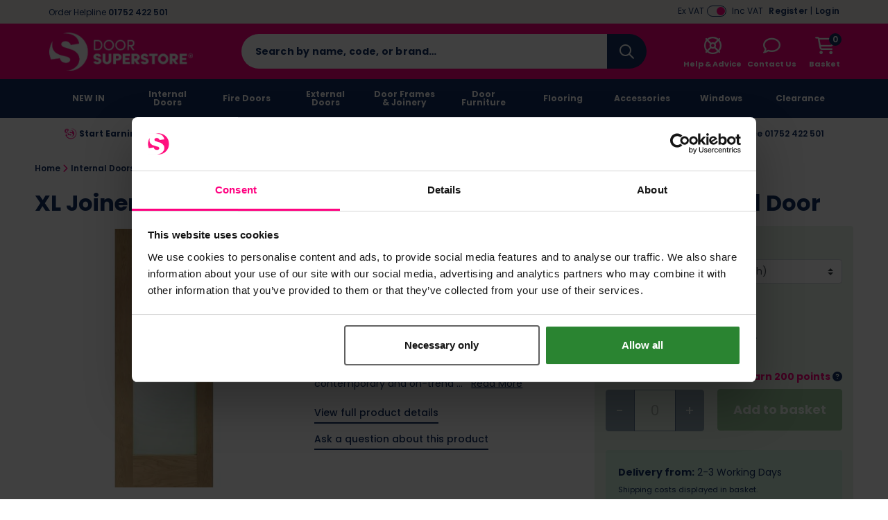

--- FILE ---
content_type: text/html; charset=UTF-8
request_url: https://www.doorsuperstore.co.uk/product/internal-oak-pattern-10-prefinished-obscured-glazed-door.html
body_size: 96419
content:
<!DOCTYPE html>
<html xmlns="http://www.w3.org/1999/xhtml" lang="en-GB" xml:lang="en-GB">
<head>
    <meta charset="UTF-8">
    <script src="https://static.doorsuperstore.co.uk/themes/base/assets/js/jquery.min.js?auto=compress&amp;v=3.7.1"></script>
    <script src="https://static.doorsuperstore.co.uk/themes/base/assets/js/js-cookie/js.cookie.min.js?auto=compress&amp;v=1.0.0"></script>
    <script src="https://kit.fontawesome.com/8c5476708f.js?v=1.0.0" crossorigin="anonymous" async></script>

    <script>
        var sitePrefix = 'dos';
        var cookiePolicyAjaxUrl = '/policy-ajax/cookie';
        var privacyPolicyAjaxUrl = '/policy-ajax/privacy';
        var trackChoiceUrl = '/policy-choice';
        var trackChoiceOfferedUrl = '/policy-choice-offered'
        var tagManagerId = null;
                    tagManagerId = 'GTM-5ZFFGXW';
                var userDevice = 'desktop';
        var observationTrackerUrl = '/observation';
    </script>

    
    <script>
                            dataLayer = [{
    'mainproductid': '6537',
    'google_base_offer_id': '6537',
    'ecomm_prodid': '6537',
    'productprice': 200.004,
    'pagetype': 'product',
    'content_name': 'XL Joinery Pattern 10 Fully Finished Oak Obscure Glazed Internal Door',
	'content_category': 'Internal Doors > Oak Internal Doors',
	'content_ids': ['6537'],
	'content_type': 'product',
	'value': 200.004,
	'currency': 'GBP'
    }];
                            var dataLayer = window.dataLayer = window.dataLayer || [];dataLayer.push({"event":"productDetail","ecommerce":{"detail":{"products":[{"name":"XL Joinery Pattern 10 Fully Finished Oak Obscure Glazed Internal Door","id":6537,"price":"200.004","brand":"XL Joinery","category":"Internal Doors"}]}}});
                            </script>
        <!-- Google Tag Manager -->
    <script>(function(w,d,s,l,i){w[l]=w[l]||[];w[l].push({'gtm.start': new Date().getTime(),event:'gtm.js'});var f=d.getElementsByTagName(s)[0], j=d.createElement(s),dl=l!='dataLayer'?'&l='+l:'';j.async=true;j.src= 'https://www.googletagmanager.com/gtm.js?id='+i+dl;f.parentNode.insertBefore(j,f); })(window,document,'script','dataLayer','GTM-5ZFFGXW');</script>
    <!-- End Google Tag Manager -->
        <!-- Start Tasty JS Tags -->
    <link rel="preconnect" href="https://try.abtasty.com">
    <script type="text/javascript" src="https://try.abtasty.com/0fe605f8de6a1bab9089808fdb88e7fc.js"></script>

                <script>
            window.addEventListener('abtasty_tagContentExecuted', () => {
                window.ABTastyStartTest(1141001, 0);
            });
        </script>
        <!-- End Tasty JS Tags -->

            <script type="text/javascript">
                    (function e(){var e=document.createElement("script");e.type="text/javascript",e.async=true,e.src="//staticw2.yotpo.com/0lwLZBeDSBMFDPaNy3PGnEjfsyJgVEcnxFx7qrr3/widget.js";var t=document.getElementsByTagName("script")[0];t.parentNode.insertBefore(e,t)})();
                    
                    function refreshYotpoWidgets() { 
                        if (typeof Yotpo !== "undefined") {
                            var api = new Yotpo.API(yotpo);
                            api.refreshWidgets();
                        }
                    }
                    
                    if (typeof Yotpo !== "undefined") {
                        const yotpoStartTime = new Date().getTime();
                        const yotpoInterval = setInterval(function(){
                            if ($(".yotpo-slider-title").length > 0) {
                                $(".yotpo-slider-title").toggleClass("yotpo-slider-title yotpo-slider-title-override");
                                clearInterval(yotpoInterval);
                                
                                return;
                            }
                            if(new Date().getTime() - yotpoStartTime > 3000){
                                clearInterval(yotpoInterval);
    
                                return;
                            }
                            
                        }, 1000);
                    }
                </script>
    
    <link rel="dns-prefetch" href="https://static.doorsuperstore.co.uk"/>
    <link rel="dns-prefetch" href="https://static.prod.cmostores.com"/>
    <link rel="dns-prefetch" href="//bat.bing.com"/>
    <link rel="dns-prefetch" href="//cdnjs.cloudflare.com"/>
    <link rel="dns-prefetch" href="//d23yuld0pofhhw.cloudfront.net"/>
    <link rel="dns-prefetch" href="//googleads.g.doubleclick.net"/>
    <link rel="dns-prefetch" href="//stats.g.doubleclick.net"/>
    <link rel="dns-prefetch" href="//connect.facebook.net"/>
    <link rel="dns-prefetch" href="//facebook.com"/>
    <link rel="dns-prefetch" href="//google.com"/>
    <link rel="dns-prefetch" href="//www.google.co.uk"/>
    <link rel="dns-prefetch" href="//www.google-analytics.com"/>
    <link rel="dns-prefetch" href="//googlecommerce.com"/>
    <link rel="dns-prefetch" href="//www.googleoptimize.com"/>
    <link rel="dns-prefetch" href="//www.googletagmanager.com"/>
    <link rel="dns-prefetch" href="//www.gstatic.com"/>
    <link rel="dns-prefetch" href="//insights.hotjar.com"/>
    <link rel="dns-prefetch" href="//static.hotjar.com"/>
    <link rel="dns-prefetch" href="//jquery.com"/>
    <link rel="dns-prefetch" href="//fast.a.klaviyo.com"/>
    <link rel="dns-prefetch" href="//services.postcodeanywhere.co.uk"/>


                    <title>XL Joinery Pattern 10 Fully Finished Oak Obscure Glazed Internal Door | Door Superstore&reg;</title>

        <meta name="description" content="Increase the light without decreasing the privacy with this beautifully crafted Pattern 10 oak door from XL Joinery. Simplistic and elegant in design, this ..."/>
        <meta name="viewport" content="width=device-width, initial-scale=1.0, maximum-scale=1.0, user-scalable=no">

            <meta itemprop="priceCurrency" content="GBP"/>
        <meta itemprop="valueAddedTaxIncluded" content="true"/>
    
    
    
            <link rel="preload" type="image/webp" as="image" href="https://static.prod.cmostores.com/uploads/products/5/l/xl-joinery-internal-oak-pattern-10-prefinished-obscured-glazed-door-27-x-78-xpfgoshap1027.jpg?&w=555&h=555&fit=fill&fill=solid&fillcolor=FFFFFF&q=50&rtype=webp" fetchpriority="high">
    
    <meta name="copyright" content="2026, Door Superstore"/>
    <meta name="author" content="CMO SUPERSTORES LTD"/>

            <meta name="theme-color" content="#ff0080"/>
    
    <meta property="article:author" content="Door Superstore"/>
    <meta property="og:locale" content="en_GB"/>
    <meta name="format-detection" content="telephone=no">

    <meta name="twitter:card" content="summary" />
  <meta name="twitter:title" content="XL Joinery Pattern 10 Fully Finished Oak Obscure Glazed Internal Door | Door Superstore&reg; | Door Superstore" />
  <meta name="twitter:description" content="Increase the light without decreasing the privacy with this beautifully crafted Pattern 10 oak door from XL Joinery. Simplistic and elegant in design, this ..." />
  <meta name="twitter:image" content="https://static.prod.cmostores.com/uploads/products/5/l/xl-joinery-internal-oak-pattern-10-prefinished-obscured-glazed-door-27-x-78-xpfgoshap1027.jpg?auto=compress&w=100&h=100" />
  <meta name="twitter:creator" content="@Door_Superstore" />
  <meta name="twitter:site" content="@Door_Superstore" />
  <meta name="og:url" content="https://www.doorsuperstore.co.uk/product/internal-oak-pattern-10-prefinished-obscured-glazed-door.html" />
  <meta name="og:type" content="product" />
  <meta name="og:title" content="XL Joinery Pattern 10 Fully Finished Oak Obscure Glazed Internal Door | Door Superstore&reg; | Door Superstore" />
  <meta name="og:description" content="Increase the light without decreasing the privacy with this beautifully crafted Pattern 10 oak door from XL Joinery. Simplistic and elegant in design, this ..." />
  <meta name="og:site_name" content="Door Superstore" />
  <meta name="og:image" content="https://static.prod.cmostores.com/uploads/products/5/l/xl-joinery-internal-oak-pattern-10-prefinished-obscured-glazed-door-27-x-78-xpfgoshap1027.jpg?auto=compress&w=100&h=100" />
  

            <meta name="p:domain_verify" content="fa17a83915dd4da9aa603f79c5e23b6e"/>
                <meta name="robots" content="index,follow"/>
    
    <meta http-equiv="X-UA-Compatible" content="IE=edge">

    <link rel="icon" href="https://static.doorsuperstore.co.uk/themes/dos/assets/images/favicon.ico" type="image/x-icon"/>
    <link rel="shortcut icon" href="https://static.doorsuperstore.co.uk/themes/dos/assets/images/favicon.ico" type="image/x-icon"/>

            
        <link rel="canonical" href="https://www.doorsuperstore.co.uk/product/internal-oak-pattern-10-prefinished-obscured-glazed-door.html"/>
    
            
        
    

            
    
    <link rel="preload" href="https://static.doorsuperstore.co.uk/themes/base/assets/css/main.min.css?v=1.3.48" as="style" onload="this.onload=null;this.rel='stylesheet';"><link rel="preload" href="https://static.doorsuperstore.co.uk/themes/base/assets/js/fancybox/jquery.fancybox.min.css?v=1.3.48" as="style" onload="this.onload=null;this.rel='stylesheet';"><link rel="preload" href="https://static.doorsuperstore.co.uk/themes/base/assets/css/splide-default.min.css?auto=compress?v=1.3.48" as="style" onload="this.onload=null;this.rel='stylesheet';"><noscript><link rel="stylesheet" href="https://static.doorsuperstore.co.uk/themes/base/assets/css/main.min.css"><link rel="stylesheet" href="https://static.doorsuperstore.co.uk/themes/base/assets/js/fancybox/jquery.fancybox.min.css"><link rel="stylesheet" href="https://static.doorsuperstore.co.uk/themes/base/assets/css/splide-default.min.css?auto=compress"></noscript><script>!function(t){"use strict";t.loadCSS||(t.loadCSS=function(){});var e=loadCSS.relpreload={};if(e.support=function(){var e;try{e=t.document.createElement("link").relList.supports("preload")}catch(t){e=!1}return function(){return e}}(),e.bindMediaToggle=function(t){var e=t.media||"all";function a(){t.media=e}t.addEventListener?t.addEventListener("load",a):t.attachEvent&&t.attachEvent("onload",a),setTimeout(function(){t.rel="stylesheet",t.media="only x"}),setTimeout(a,3e3)},e.poly=function(){if(!e.support())for(var a=t.document.getElementsByTagName("link"),n=0;n<a.length;n++){var o=a[n];"preload"!==o.rel||"style"!==o.getAttribute("as")||o.getAttribute("data-loadcss")||(o.setAttribute("data-loadcss",!0),e.bindMediaToggle(o))}},!e.support()){e.poly();var a=t.setInterval(e.poly,500);t.addEventListener?t.addEventListener("load",function(){e.poly(),t.clearInterval(a)}):t.attachEvent&&t.attachEvent("onload",function(){e.poly(),t.clearInterval(a)})}"undefined"!=typeof exports?exports.loadCSS=loadCSS:t.loadCSS=loadCSS}("undefined"!=typeof global?global:this);</script>

        <style>
        /*!
 * Bootstrap Grid v4.6.2 (https://getbootstrap.com/)
 * Copyright 2011-2022 The Bootstrap Authors
 * Copyright 2011-2022 Twitter, Inc.
 * Licensed under MIT (https://github.com/twbs/bootstrap/blob/main/LICENSE)
 */html{box-sizing:border-box;-ms-overflow-style:scrollbar}*,::after,::before{box-sizing:inherit}.container,.container-fluid,.container-lg,.container-md,.container-sm,.container-xl{width:100%;padding-right:15px;padding-left:15px;margin-right:auto;margin-left:auto}@media (min-width:576px){.container,.container-sm{max-width:540px}}@media (min-width:768px){.container,.container-md,.container-sm{max-width:720px}}@media (min-width:992px){.container,.container-lg,.container-md,.container-sm{max-width:960px}}@media (min-width:1200px){.container,.container-lg,.container-md,.container-sm,.container-xl{max-width:1140px}}.row{display:-ms-flexbox;display:flex;-ms-flex-wrap:wrap;flex-wrap:wrap;margin-right:-15px;margin-left:-15px}.no-gutters{margin-right:0;margin-left:0}.no-gutters>.col,.no-gutters>[class*=col-]{padding-right:0;padding-left:0}.col,.col-1,.col-10,.col-11,.col-12,.col-2,.col-3,.col-4,.col-5,.col-6,.col-7,.col-8,.col-9,.col-auto,.col-lg,.col-lg-1,.col-lg-10,.col-lg-11,.col-lg-12,.col-lg-2,.col-lg-3,.col-lg-4,.col-lg-5,.col-lg-6,.col-lg-7,.col-lg-8,.col-lg-9,.col-lg-auto,.col-md,.col-md-1,.col-md-10,.col-md-11,.col-md-12,.col-md-2,.col-md-3,.col-md-4,.col-md-5,.col-md-6,.col-md-7,.col-md-8,.col-md-9,.col-md-auto,.col-sm,.col-sm-1,.col-sm-10,.col-sm-11,.col-sm-12,.col-sm-2,.col-sm-3,.col-sm-4,.col-sm-5,.col-sm-6,.col-sm-7,.col-sm-8,.col-sm-9,.col-sm-auto,.col-xl,.col-xl-1,.col-xl-10,.col-xl-11,.col-xl-12,.col-xl-2,.col-xl-3,.col-xl-4,.col-xl-5,.col-xl-6,.col-xl-7,.col-xl-8,.col-xl-9,.col-xl-auto{position:relative;width:100%;padding-right:15px;padding-left:15px}.col{-ms-flex-preferred-size:0;flex-basis:0;-ms-flex-positive:1;flex-grow:1;max-width:100%}.row-cols-1>*{-ms-flex:0 0 100%;flex:0 0 100%;max-width:100%}.row-cols-2>*{-ms-flex:0 0 50%;flex:0 0 50%;max-width:50%}.row-cols-3>*{-ms-flex:0 0 33.333333%;flex:0 0 33.333333%;max-width:33.333333%}.row-cols-4>*{-ms-flex:0 0 25%;flex:0 0 25%;max-width:25%}.row-cols-5>*{-ms-flex:0 0 20%;flex:0 0 20%;max-width:20%}.row-cols-6>*{-ms-flex:0 0 16.666667%;flex:0 0 16.666667%;max-width:16.666667%}.col-auto{-ms-flex:0 0 auto;flex:0 0 auto;width:auto;max-width:100%}.col-1{-ms-flex:0 0 8.333333%;flex:0 0 8.333333%;max-width:8.333333%}.col-2{-ms-flex:0 0 16.666667%;flex:0 0 16.666667%;max-width:16.666667%}.col-3{-ms-flex:0 0 25%;flex:0 0 25%;max-width:25%}.col-4{-ms-flex:0 0 33.333333%;flex:0 0 33.333333%;max-width:33.333333%}.col-5{-ms-flex:0 0 41.666667%;flex:0 0 41.666667%;max-width:41.666667%}.col-6{-ms-flex:0 0 50%;flex:0 0 50%;max-width:50%}.col-7{-ms-flex:0 0 58.333333%;flex:0 0 58.333333%;max-width:58.333333%}.col-8{-ms-flex:0 0 66.666667%;flex:0 0 66.666667%;max-width:66.666667%}.col-9{-ms-flex:0 0 75%;flex:0 0 75%;max-width:75%}.col-10{-ms-flex:0 0 83.333333%;flex:0 0 83.333333%;max-width:83.333333%}.col-11{-ms-flex:0 0 91.666667%;flex:0 0 91.666667%;max-width:91.666667%}.col-12{-ms-flex:0 0 100%;flex:0 0 100%;max-width:100%}.order-first{-ms-flex-order:-1;order:-1}.order-last{-ms-flex-order:13;order:13}.order-0{-ms-flex-order:0;order:0}.order-1{-ms-flex-order:1;order:1}.order-2{-ms-flex-order:2;order:2}.order-3{-ms-flex-order:3;order:3}.order-4{-ms-flex-order:4;order:4}.order-5{-ms-flex-order:5;order:5}.order-6{-ms-flex-order:6;order:6}.order-7{-ms-flex-order:7;order:7}.order-8{-ms-flex-order:8;order:8}.order-9{-ms-flex-order:9;order:9}.order-10{-ms-flex-order:10;order:10}.order-11{-ms-flex-order:11;order:11}.order-12{-ms-flex-order:12;order:12}.offset-1{margin-left:8.333333%}.offset-2{margin-left:16.666667%}.offset-3{margin-left:25%}.offset-4{margin-left:33.333333%}.offset-5{margin-left:41.666667%}.offset-6{margin-left:50%}.offset-7{margin-left:58.333333%}.offset-8{margin-left:66.666667%}.offset-9{margin-left:75%}.offset-10{margin-left:83.333333%}.offset-11{margin-left:91.666667%}@media (min-width:576px){.col-sm{-ms-flex-preferred-size:0;flex-basis:0;-ms-flex-positive:1;flex-grow:1;max-width:100%}.row-cols-sm-1>*{-ms-flex:0 0 100%;flex:0 0 100%;max-width:100%}.row-cols-sm-2>*{-ms-flex:0 0 50%;flex:0 0 50%;max-width:50%}.row-cols-sm-3>*{-ms-flex:0 0 33.333333%;flex:0 0 33.333333%;max-width:33.333333%}.row-cols-sm-4>*{-ms-flex:0 0 25%;flex:0 0 25%;max-width:25%}.row-cols-sm-5>*{-ms-flex:0 0 20%;flex:0 0 20%;max-width:20%}.row-cols-sm-6>*{-ms-flex:0 0 16.666667%;flex:0 0 16.666667%;max-width:16.666667%}.col-sm-auto{-ms-flex:0 0 auto;flex:0 0 auto;width:auto;max-width:100%}.col-sm-1{-ms-flex:0 0 8.333333%;flex:0 0 8.333333%;max-width:8.333333%}.col-sm-2{-ms-flex:0 0 16.666667%;flex:0 0 16.666667%;max-width:16.666667%}.col-sm-3{-ms-flex:0 0 25%;flex:0 0 25%;max-width:25%}.col-sm-4{-ms-flex:0 0 33.333333%;flex:0 0 33.333333%;max-width:33.333333%}.col-sm-5{-ms-flex:0 0 41.666667%;flex:0 0 41.666667%;max-width:41.666667%}.col-sm-6{-ms-flex:0 0 50%;flex:0 0 50%;max-width:50%}.col-sm-7{-ms-flex:0 0 58.333333%;flex:0 0 58.333333%;max-width:58.333333%}.col-sm-8{-ms-flex:0 0 66.666667%;flex:0 0 66.666667%;max-width:66.666667%}.col-sm-9{-ms-flex:0 0 75%;flex:0 0 75%;max-width:75%}.col-sm-10{-ms-flex:0 0 83.333333%;flex:0 0 83.333333%;max-width:83.333333%}.col-sm-11{-ms-flex:0 0 91.666667%;flex:0 0 91.666667%;max-width:91.666667%}.col-sm-12{-ms-flex:0 0 100%;flex:0 0 100%;max-width:100%}.order-sm-first{-ms-flex-order:-1;order:-1}.order-sm-last{-ms-flex-order:13;order:13}.order-sm-0{-ms-flex-order:0;order:0}.order-sm-1{-ms-flex-order:1;order:1}.order-sm-2{-ms-flex-order:2;order:2}.order-sm-3{-ms-flex-order:3;order:3}.order-sm-4{-ms-flex-order:4;order:4}.order-sm-5{-ms-flex-order:5;order:5}.order-sm-6{-ms-flex-order:6;order:6}.order-sm-7{-ms-flex-order:7;order:7}.order-sm-8{-ms-flex-order:8;order:8}.order-sm-9{-ms-flex-order:9;order:9}.order-sm-10{-ms-flex-order:10;order:10}.order-sm-11{-ms-flex-order:11;order:11}.order-sm-12{-ms-flex-order:12;order:12}.offset-sm-0{margin-left:0}.offset-sm-1{margin-left:8.333333%}.offset-sm-2{margin-left:16.666667%}.offset-sm-3{margin-left:25%}.offset-sm-4{margin-left:33.333333%}.offset-sm-5{margin-left:41.666667%}.offset-sm-6{margin-left:50%}.offset-sm-7{margin-left:58.333333%}.offset-sm-8{margin-left:66.666667%}.offset-sm-9{margin-left:75%}.offset-sm-10{margin-left:83.333333%}.offset-sm-11{margin-left:91.666667%}}@media (min-width:768px){.col-md{-ms-flex-preferred-size:0;flex-basis:0;-ms-flex-positive:1;flex-grow:1;max-width:100%}.row-cols-md-1>*{-ms-flex:0 0 100%;flex:0 0 100%;max-width:100%}.row-cols-md-2>*{-ms-flex:0 0 50%;flex:0 0 50%;max-width:50%}.row-cols-md-3>*{-ms-flex:0 0 33.333333%;flex:0 0 33.333333%;max-width:33.333333%}.row-cols-md-4>*{-ms-flex:0 0 25%;flex:0 0 25%;max-width:25%}.row-cols-md-5>*{-ms-flex:0 0 20%;flex:0 0 20%;max-width:20%}.row-cols-md-6>*{-ms-flex:0 0 16.666667%;flex:0 0 16.666667%;max-width:16.666667%}.col-md-auto{-ms-flex:0 0 auto;flex:0 0 auto;width:auto;max-width:100%}.col-md-1{-ms-flex:0 0 8.333333%;flex:0 0 8.333333%;max-width:8.333333%}.col-md-2{-ms-flex:0 0 16.666667%;flex:0 0 16.666667%;max-width:16.666667%}.col-md-3{-ms-flex:0 0 25%;flex:0 0 25%;max-width:25%}.col-md-4{-ms-flex:0 0 33.333333%;flex:0 0 33.333333%;max-width:33.333333%}.col-md-5{-ms-flex:0 0 41.666667%;flex:0 0 41.666667%;max-width:41.666667%}.col-md-6{-ms-flex:0 0 50%;flex:0 0 50%;max-width:50%}.col-md-7{-ms-flex:0 0 58.333333%;flex:0 0 58.333333%;max-width:58.333333%}.col-md-8{-ms-flex:0 0 66.666667%;flex:0 0 66.666667%;max-width:66.666667%}.col-md-9{-ms-flex:0 0 75%;flex:0 0 75%;max-width:75%}.col-md-10{-ms-flex:0 0 83.333333%;flex:0 0 83.333333%;max-width:83.333333%}.col-md-11{-ms-flex:0 0 91.666667%;flex:0 0 91.666667%;max-width:91.666667%}.col-md-12{-ms-flex:0 0 100%;flex:0 0 100%;max-width:100%}.order-md-first{-ms-flex-order:-1;order:-1}.order-md-last{-ms-flex-order:13;order:13}.order-md-0{-ms-flex-order:0;order:0}.order-md-1{-ms-flex-order:1;order:1}.order-md-2{-ms-flex-order:2;order:2}.order-md-3{-ms-flex-order:3;order:3}.order-md-4{-ms-flex-order:4;order:4}.order-md-5{-ms-flex-order:5;order:5}.order-md-6{-ms-flex-order:6;order:6}.order-md-7{-ms-flex-order:7;order:7}.order-md-8{-ms-flex-order:8;order:8}.order-md-9{-ms-flex-order:9;order:9}.order-md-10{-ms-flex-order:10;order:10}.order-md-11{-ms-flex-order:11;order:11}.order-md-12{-ms-flex-order:12;order:12}.offset-md-0{margin-left:0}.offset-md-1{margin-left:8.333333%}.offset-md-2{margin-left:16.666667%}.offset-md-3{margin-left:25%}.offset-md-4{margin-left:33.333333%}.offset-md-5{margin-left:41.666667%}.offset-md-6{margin-left:50%}.offset-md-7{margin-left:58.333333%}.offset-md-8{margin-left:66.666667%}.offset-md-9{margin-left:75%}.offset-md-10{margin-left:83.333333%}.offset-md-11{margin-left:91.666667%}}@media (min-width:992px){.col-lg{-ms-flex-preferred-size:0;flex-basis:0;-ms-flex-positive:1;flex-grow:1;max-width:100%}.row-cols-lg-1>*{-ms-flex:0 0 100%;flex:0 0 100%;max-width:100%}.row-cols-lg-2>*{-ms-flex:0 0 50%;flex:0 0 50%;max-width:50%}.row-cols-lg-3>*{-ms-flex:0 0 33.333333%;flex:0 0 33.333333%;max-width:33.333333%}.row-cols-lg-4>*{-ms-flex:0 0 25%;flex:0 0 25%;max-width:25%}.row-cols-lg-5>*{-ms-flex:0 0 20%;flex:0 0 20%;max-width:20%}.row-cols-lg-6>*{-ms-flex:0 0 16.666667%;flex:0 0 16.666667%;max-width:16.666667%}.col-lg-auto{-ms-flex:0 0 auto;flex:0 0 auto;width:auto;max-width:100%}.col-lg-1{-ms-flex:0 0 8.333333%;flex:0 0 8.333333%;max-width:8.333333%}.col-lg-2{-ms-flex:0 0 16.666667%;flex:0 0 16.666667%;max-width:16.666667%}.col-lg-3{-ms-flex:0 0 25%;flex:0 0 25%;max-width:25%}.col-lg-4{-ms-flex:0 0 33.333333%;flex:0 0 33.333333%;max-width:33.333333%}.col-lg-5{-ms-flex:0 0 41.666667%;flex:0 0 41.666667%;max-width:41.666667%}.col-lg-6{-ms-flex:0 0 50%;flex:0 0 50%;max-width:50%}.col-lg-7{-ms-flex:0 0 58.333333%;flex:0 0 58.333333%;max-width:58.333333%}.col-lg-8{-ms-flex:0 0 66.666667%;flex:0 0 66.666667%;max-width:66.666667%}.col-lg-9{-ms-flex:0 0 75%;flex:0 0 75%;max-width:75%}.col-lg-10{-ms-flex:0 0 83.333333%;flex:0 0 83.333333%;max-width:83.333333%}.col-lg-11{-ms-flex:0 0 91.666667%;flex:0 0 91.666667%;max-width:91.666667%}.col-lg-12{-ms-flex:0 0 100%;flex:0 0 100%;max-width:100%}.order-lg-first{-ms-flex-order:-1;order:-1}.order-lg-last{-ms-flex-order:13;order:13}.order-lg-0{-ms-flex-order:0;order:0}.order-lg-1{-ms-flex-order:1;order:1}.order-lg-2{-ms-flex-order:2;order:2}.order-lg-3{-ms-flex-order:3;order:3}.order-lg-4{-ms-flex-order:4;order:4}.order-lg-5{-ms-flex-order:5;order:5}.order-lg-6{-ms-flex-order:6;order:6}.order-lg-7{-ms-flex-order:7;order:7}.order-lg-8{-ms-flex-order:8;order:8}.order-lg-9{-ms-flex-order:9;order:9}.order-lg-10{-ms-flex-order:10;order:10}.order-lg-11{-ms-flex-order:11;order:11}.order-lg-12{-ms-flex-order:12;order:12}.offset-lg-0{margin-left:0}.offset-lg-1{margin-left:8.333333%}.offset-lg-2{margin-left:16.666667%}.offset-lg-3{margin-left:25%}.offset-lg-4{margin-left:33.333333%}.offset-lg-5{margin-left:41.666667%}.offset-lg-6{margin-left:50%}.offset-lg-7{margin-left:58.333333%}.offset-lg-8{margin-left:66.666667%}.offset-lg-9{margin-left:75%}.offset-lg-10{margin-left:83.333333%}.offset-lg-11{margin-left:91.666667%}}@media (min-width:1200px){.col-xl{-ms-flex-preferred-size:0;flex-basis:0;-ms-flex-positive:1;flex-grow:1;max-width:100%}.row-cols-xl-1>*{-ms-flex:0 0 100%;flex:0 0 100%;max-width:100%}.row-cols-xl-2>*{-ms-flex:0 0 50%;flex:0 0 50%;max-width:50%}.row-cols-xl-3>*{-ms-flex:0 0 33.333333%;flex:0 0 33.333333%;max-width:33.333333%}.row-cols-xl-4>*{-ms-flex:0 0 25%;flex:0 0 25%;max-width:25%}.row-cols-xl-5>*{-ms-flex:0 0 20%;flex:0 0 20%;max-width:20%}.row-cols-xl-6>*{-ms-flex:0 0 16.666667%;flex:0 0 16.666667%;max-width:16.666667%}.col-xl-auto{-ms-flex:0 0 auto;flex:0 0 auto;width:auto;max-width:100%}.col-xl-1{-ms-flex:0 0 8.333333%;flex:0 0 8.333333%;max-width:8.333333%}.col-xl-2{-ms-flex:0 0 16.666667%;flex:0 0 16.666667%;max-width:16.666667%}.col-xl-3{-ms-flex:0 0 25%;flex:0 0 25%;max-width:25%}.col-xl-4{-ms-flex:0 0 33.333333%;flex:0 0 33.333333%;max-width:33.333333%}.col-xl-5{-ms-flex:0 0 41.666667%;flex:0 0 41.666667%;max-width:41.666667%}.col-xl-6{-ms-flex:0 0 50%;flex:0 0 50%;max-width:50%}.col-xl-7{-ms-flex:0 0 58.333333%;flex:0 0 58.333333%;max-width:58.333333%}.col-xl-8{-ms-flex:0 0 66.666667%;flex:0 0 66.666667%;max-width:66.666667%}.col-xl-9{-ms-flex:0 0 75%;flex:0 0 75%;max-width:75%}.col-xl-10{-ms-flex:0 0 83.333333%;flex:0 0 83.333333%;max-width:83.333333%}.col-xl-11{-ms-flex:0 0 91.666667%;flex:0 0 91.666667%;max-width:91.666667%}.col-xl-12{-ms-flex:0 0 100%;flex:0 0 100%;max-width:100%}.order-xl-first{-ms-flex-order:-1;order:-1}.order-xl-last{-ms-flex-order:13;order:13}.order-xl-0{-ms-flex-order:0;order:0}.order-xl-1{-ms-flex-order:1;order:1}.order-xl-2{-ms-flex-order:2;order:2}.order-xl-3{-ms-flex-order:3;order:3}.order-xl-4{-ms-flex-order:4;order:4}.order-xl-5{-ms-flex-order:5;order:5}.order-xl-6{-ms-flex-order:6;order:6}.order-xl-7{-ms-flex-order:7;order:7}.order-xl-8{-ms-flex-order:8;order:8}.order-xl-9{-ms-flex-order:9;order:9}.order-xl-10{-ms-flex-order:10;order:10}.order-xl-11{-ms-flex-order:11;order:11}.order-xl-12{-ms-flex-order:12;order:12}.offset-xl-0{margin-left:0}.offset-xl-1{margin-left:8.333333%}.offset-xl-2{margin-left:16.666667%}.offset-xl-3{margin-left:25%}.offset-xl-4{margin-left:33.333333%}.offset-xl-5{margin-left:41.666667%}.offset-xl-6{margin-left:50%}.offset-xl-7{margin-left:58.333333%}.offset-xl-8{margin-left:66.666667%}.offset-xl-9{margin-left:75%}.offset-xl-10{margin-left:83.333333%}.offset-xl-11{margin-left:91.666667%}}.d-none{display:none!important}.d-inline{display:inline!important}.d-inline-block{display:inline-block!important}.d-block{display:block!important}.d-table{display:table!important}.d-table-row{display:table-row!important}.d-table-cell{display:table-cell!important}.d-flex{display:-ms-flexbox!important;display:flex!important}.d-inline-flex{display:-ms-inline-flexbox!important;display:inline-flex!important}@media (min-width:576px){.d-sm-none{display:none!important}.d-sm-inline{display:inline!important}.d-sm-inline-block{display:inline-block!important}.d-sm-block{display:block!important}.d-sm-table{display:table!important}.d-sm-table-row{display:table-row!important}.d-sm-table-cell{display:table-cell!important}.d-sm-flex{display:-ms-flexbox!important;display:flex!important}.d-sm-inline-flex{display:-ms-inline-flexbox!important;display:inline-flex!important}}@media (min-width:768px){.d-md-none{display:none!important}.d-md-inline{display:inline!important}.d-md-inline-block{display:inline-block!important}.d-md-block{display:block!important}.d-md-table{display:table!important}.d-md-table-row{display:table-row!important}.d-md-table-cell{display:table-cell!important}.d-md-flex{display:-ms-flexbox!important;display:flex!important}.d-md-inline-flex{display:-ms-inline-flexbox!important;display:inline-flex!important}}@media (min-width:992px){.d-lg-none{display:none!important}.d-lg-inline{display:inline!important}.d-lg-inline-block{display:inline-block!important}.d-lg-block{display:block!important}.d-lg-table{display:table!important}.d-lg-table-row{display:table-row!important}.d-lg-table-cell{display:table-cell!important}.d-lg-flex{display:-ms-flexbox!important;display:flex!important}.d-lg-inline-flex{display:-ms-inline-flexbox!important;display:inline-flex!important}}@media (min-width:1200px){.d-xl-none{display:none!important}.d-xl-inline{display:inline!important}.d-xl-inline-block{display:inline-block!important}.d-xl-block{display:block!important}.d-xl-table{display:table!important}.d-xl-table-row{display:table-row!important}.d-xl-table-cell{display:table-cell!important}.d-xl-flex{display:-ms-flexbox!important;display:flex!important}.d-xl-inline-flex{display:-ms-inline-flexbox!important;display:inline-flex!important}}@media print{.d-print-none{display:none!important}.d-print-inline{display:inline!important}.d-print-inline-block{display:inline-block!important}.d-print-block{display:block!important}.d-print-table{display:table!important}.d-print-table-row{display:table-row!important}.d-print-table-cell{display:table-cell!important}.d-print-flex{display:-ms-flexbox!important;display:flex!important}.d-print-inline-flex{display:-ms-inline-flexbox!important;display:inline-flex!important}}.flex-row{-ms-flex-direction:row!important;flex-direction:row!important}.flex-column{-ms-flex-direction:column!important;flex-direction:column!important}.flex-row-reverse{-ms-flex-direction:row-reverse!important;flex-direction:row-reverse!important}.flex-column-reverse{-ms-flex-direction:column-reverse!important;flex-direction:column-reverse!important}.flex-wrap{-ms-flex-wrap:wrap!important;flex-wrap:wrap!important}.flex-nowrap{-ms-flex-wrap:nowrap!important;flex-wrap:nowrap!important}.flex-wrap-reverse{-ms-flex-wrap:wrap-reverse!important;flex-wrap:wrap-reverse!important}.flex-fill{-ms-flex:1 1 auto!important;flex:1 1 auto!important}.flex-grow-0{-ms-flex-positive:0!important;flex-grow:0!important}.flex-grow-1{-ms-flex-positive:1!important;flex-grow:1!important}.flex-shrink-0{-ms-flex-negative:0!important;flex-shrink:0!important}.flex-shrink-1{-ms-flex-negative:1!important;flex-shrink:1!important}.justify-content-start{-ms-flex-pack:start!important;justify-content:flex-start!important}.justify-content-end{-ms-flex-pack:end!important;justify-content:flex-end!important}.justify-content-center{-ms-flex-pack:center!important;justify-content:center!important}.justify-content-between{-ms-flex-pack:justify!important;justify-content:space-between!important}.justify-content-around{-ms-flex-pack:distribute!important;justify-content:space-around!important}.align-items-start{-ms-flex-align:start!important;align-items:flex-start!important}.align-items-end{-ms-flex-align:end!important;align-items:flex-end!important}.align-items-center{-ms-flex-align:center!important;align-items:center!important}.align-items-baseline{-ms-flex-align:baseline!important;align-items:baseline!important}.align-items-stretch{-ms-flex-align:stretch!important;align-items:stretch!important}.align-content-start{-ms-flex-line-pack:start!important;align-content:flex-start!important}.align-content-end{-ms-flex-line-pack:end!important;align-content:flex-end!important}.align-content-center{-ms-flex-line-pack:center!important;align-content:center!important}.align-content-between{-ms-flex-line-pack:justify!important;align-content:space-between!important}.align-content-around{-ms-flex-line-pack:distribute!important;align-content:space-around!important}.align-content-stretch{-ms-flex-line-pack:stretch!important;align-content:stretch!important}.align-self-auto{-ms-flex-item-align:auto!important;align-self:auto!important}.align-self-start{-ms-flex-item-align:start!important;align-self:flex-start!important}.align-self-end{-ms-flex-item-align:end!important;align-self:flex-end!important}.align-self-center{-ms-flex-item-align:center!important;align-self:center!important}.align-self-baseline{-ms-flex-item-align:baseline!important;align-self:baseline!important}.align-self-stretch{-ms-flex-item-align:stretch!important;align-self:stretch!important}@media (min-width:576px){.flex-sm-row{-ms-flex-direction:row!important;flex-direction:row!important}.flex-sm-column{-ms-flex-direction:column!important;flex-direction:column!important}.flex-sm-row-reverse{-ms-flex-direction:row-reverse!important;flex-direction:row-reverse!important}.flex-sm-column-reverse{-ms-flex-direction:column-reverse!important;flex-direction:column-reverse!important}.flex-sm-wrap{-ms-flex-wrap:wrap!important;flex-wrap:wrap!important}.flex-sm-nowrap{-ms-flex-wrap:nowrap!important;flex-wrap:nowrap!important}.flex-sm-wrap-reverse{-ms-flex-wrap:wrap-reverse!important;flex-wrap:wrap-reverse!important}.flex-sm-fill{-ms-flex:1 1 auto!important;flex:1 1 auto!important}.flex-sm-grow-0{-ms-flex-positive:0!important;flex-grow:0!important}.flex-sm-grow-1{-ms-flex-positive:1!important;flex-grow:1!important}.flex-sm-shrink-0{-ms-flex-negative:0!important;flex-shrink:0!important}.flex-sm-shrink-1{-ms-flex-negative:1!important;flex-shrink:1!important}.justify-content-sm-start{-ms-flex-pack:start!important;justify-content:flex-start!important}.justify-content-sm-end{-ms-flex-pack:end!important;justify-content:flex-end!important}.justify-content-sm-center{-ms-flex-pack:center!important;justify-content:center!important}.justify-content-sm-between{-ms-flex-pack:justify!important;justify-content:space-between!important}.justify-content-sm-around{-ms-flex-pack:distribute!important;justify-content:space-around!important}.align-items-sm-start{-ms-flex-align:start!important;align-items:flex-start!important}.align-items-sm-end{-ms-flex-align:end!important;align-items:flex-end!important}.align-items-sm-center{-ms-flex-align:center!important;align-items:center!important}.align-items-sm-baseline{-ms-flex-align:baseline!important;align-items:baseline!important}.align-items-sm-stretch{-ms-flex-align:stretch!important;align-items:stretch!important}.align-content-sm-start{-ms-flex-line-pack:start!important;align-content:flex-start!important}.align-content-sm-end{-ms-flex-line-pack:end!important;align-content:flex-end!important}.align-content-sm-center{-ms-flex-line-pack:center!important;align-content:center!important}.align-content-sm-between{-ms-flex-line-pack:justify!important;align-content:space-between!important}.align-content-sm-around{-ms-flex-line-pack:distribute!important;align-content:space-around!important}.align-content-sm-stretch{-ms-flex-line-pack:stretch!important;align-content:stretch!important}.align-self-sm-auto{-ms-flex-item-align:auto!important;align-self:auto!important}.align-self-sm-start{-ms-flex-item-align:start!important;align-self:flex-start!important}.align-self-sm-end{-ms-flex-item-align:end!important;align-self:flex-end!important}.align-self-sm-center{-ms-flex-item-align:center!important;align-self:center!important}.align-self-sm-baseline{-ms-flex-item-align:baseline!important;align-self:baseline!important}.align-self-sm-stretch{-ms-flex-item-align:stretch!important;align-self:stretch!important}}@media (min-width:768px){.flex-md-row{-ms-flex-direction:row!important;flex-direction:row!important}.flex-md-column{-ms-flex-direction:column!important;flex-direction:column!important}.flex-md-row-reverse{-ms-flex-direction:row-reverse!important;flex-direction:row-reverse!important}.flex-md-column-reverse{-ms-flex-direction:column-reverse!important;flex-direction:column-reverse!important}.flex-md-wrap{-ms-flex-wrap:wrap!important;flex-wrap:wrap!important}.flex-md-nowrap{-ms-flex-wrap:nowrap!important;flex-wrap:nowrap!important}.flex-md-wrap-reverse{-ms-flex-wrap:wrap-reverse!important;flex-wrap:wrap-reverse!important}.flex-md-fill{-ms-flex:1 1 auto!important;flex:1 1 auto!important}.flex-md-grow-0{-ms-flex-positive:0!important;flex-grow:0!important}.flex-md-grow-1{-ms-flex-positive:1!important;flex-grow:1!important}.flex-md-shrink-0{-ms-flex-negative:0!important;flex-shrink:0!important}.flex-md-shrink-1{-ms-flex-negative:1!important;flex-shrink:1!important}.justify-content-md-start{-ms-flex-pack:start!important;justify-content:flex-start!important}.justify-content-md-end{-ms-flex-pack:end!important;justify-content:flex-end!important}.justify-content-md-center{-ms-flex-pack:center!important;justify-content:center!important}.justify-content-md-between{-ms-flex-pack:justify!important;justify-content:space-between!important}.justify-content-md-around{-ms-flex-pack:distribute!important;justify-content:space-around!important}.align-items-md-start{-ms-flex-align:start!important;align-items:flex-start!important}.align-items-md-end{-ms-flex-align:end!important;align-items:flex-end!important}.align-items-md-center{-ms-flex-align:center!important;align-items:center!important}.align-items-md-baseline{-ms-flex-align:baseline!important;align-items:baseline!important}.align-items-md-stretch{-ms-flex-align:stretch!important;align-items:stretch!important}.align-content-md-start{-ms-flex-line-pack:start!important;align-content:flex-start!important}.align-content-md-end{-ms-flex-line-pack:end!important;align-content:flex-end!important}.align-content-md-center{-ms-flex-line-pack:center!important;align-content:center!important}.align-content-md-between{-ms-flex-line-pack:justify!important;align-content:space-between!important}.align-content-md-around{-ms-flex-line-pack:distribute!important;align-content:space-around!important}.align-content-md-stretch{-ms-flex-line-pack:stretch!important;align-content:stretch!important}.align-self-md-auto{-ms-flex-item-align:auto!important;align-self:auto!important}.align-self-md-start{-ms-flex-item-align:start!important;align-self:flex-start!important}.align-self-md-end{-ms-flex-item-align:end!important;align-self:flex-end!important}.align-self-md-center{-ms-flex-item-align:center!important;align-self:center!important}.align-self-md-baseline{-ms-flex-item-align:baseline!important;align-self:baseline!important}.align-self-md-stretch{-ms-flex-item-align:stretch!important;align-self:stretch!important}}@media (min-width:992px){.flex-lg-row{-ms-flex-direction:row!important;flex-direction:row!important}.flex-lg-column{-ms-flex-direction:column!important;flex-direction:column!important}.flex-lg-row-reverse{-ms-flex-direction:row-reverse!important;flex-direction:row-reverse!important}.flex-lg-column-reverse{-ms-flex-direction:column-reverse!important;flex-direction:column-reverse!important}.flex-lg-wrap{-ms-flex-wrap:wrap!important;flex-wrap:wrap!important}.flex-lg-nowrap{-ms-flex-wrap:nowrap!important;flex-wrap:nowrap!important}.flex-lg-wrap-reverse{-ms-flex-wrap:wrap-reverse!important;flex-wrap:wrap-reverse!important}.flex-lg-fill{-ms-flex:1 1 auto!important;flex:1 1 auto!important}.flex-lg-grow-0{-ms-flex-positive:0!important;flex-grow:0!important}.flex-lg-grow-1{-ms-flex-positive:1!important;flex-grow:1!important}.flex-lg-shrink-0{-ms-flex-negative:0!important;flex-shrink:0!important}.flex-lg-shrink-1{-ms-flex-negative:1!important;flex-shrink:1!important}.justify-content-lg-start{-ms-flex-pack:start!important;justify-content:flex-start!important}.justify-content-lg-end{-ms-flex-pack:end!important;justify-content:flex-end!important}.justify-content-lg-center{-ms-flex-pack:center!important;justify-content:center!important}.justify-content-lg-between{-ms-flex-pack:justify!important;justify-content:space-between!important}.justify-content-lg-around{-ms-flex-pack:distribute!important;justify-content:space-around!important}.align-items-lg-start{-ms-flex-align:start!important;align-items:flex-start!important}.align-items-lg-end{-ms-flex-align:end!important;align-items:flex-end!important}.align-items-lg-center{-ms-flex-align:center!important;align-items:center!important}.align-items-lg-baseline{-ms-flex-align:baseline!important;align-items:baseline!important}.align-items-lg-stretch{-ms-flex-align:stretch!important;align-items:stretch!important}.align-content-lg-start{-ms-flex-line-pack:start!important;align-content:flex-start!important}.align-content-lg-end{-ms-flex-line-pack:end!important;align-content:flex-end!important}.align-content-lg-center{-ms-flex-line-pack:center!important;align-content:center!important}.align-content-lg-between{-ms-flex-line-pack:justify!important;align-content:space-between!important}.align-content-lg-around{-ms-flex-line-pack:distribute!important;align-content:space-around!important}.align-content-lg-stretch{-ms-flex-line-pack:stretch!important;align-content:stretch!important}.align-self-lg-auto{-ms-flex-item-align:auto!important;align-self:auto!important}.align-self-lg-start{-ms-flex-item-align:start!important;align-self:flex-start!important}.align-self-lg-end{-ms-flex-item-align:end!important;align-self:flex-end!important}.align-self-lg-center{-ms-flex-item-align:center!important;align-self:center!important}.align-self-lg-baseline{-ms-flex-item-align:baseline!important;align-self:baseline!important}.align-self-lg-stretch{-ms-flex-item-align:stretch!important;align-self:stretch!important}}@media (min-width:1200px){.flex-xl-row{-ms-flex-direction:row!important;flex-direction:row!important}.flex-xl-column{-ms-flex-direction:column!important;flex-direction:column!important}.flex-xl-row-reverse{-ms-flex-direction:row-reverse!important;flex-direction:row-reverse!important}.flex-xl-column-reverse{-ms-flex-direction:column-reverse!important;flex-direction:column-reverse!important}.flex-xl-wrap{-ms-flex-wrap:wrap!important;flex-wrap:wrap!important}.flex-xl-nowrap{-ms-flex-wrap:nowrap!important;flex-wrap:nowrap!important}.flex-xl-wrap-reverse{-ms-flex-wrap:wrap-reverse!important;flex-wrap:wrap-reverse!important}.flex-xl-fill{-ms-flex:1 1 auto!important;flex:1 1 auto!important}.flex-xl-grow-0{-ms-flex-positive:0!important;flex-grow:0!important}.flex-xl-grow-1{-ms-flex-positive:1!important;flex-grow:1!important}.flex-xl-shrink-0{-ms-flex-negative:0!important;flex-shrink:0!important}.flex-xl-shrink-1{-ms-flex-negative:1!important;flex-shrink:1!important}.justify-content-xl-start{-ms-flex-pack:start!important;justify-content:flex-start!important}.justify-content-xl-end{-ms-flex-pack:end!important;justify-content:flex-end!important}.justify-content-xl-center{-ms-flex-pack:center!important;justify-content:center!important}.justify-content-xl-between{-ms-flex-pack:justify!important;justify-content:space-between!important}.justify-content-xl-around{-ms-flex-pack:distribute!important;justify-content:space-around!important}.align-items-xl-start{-ms-flex-align:start!important;align-items:flex-start!important}.align-items-xl-end{-ms-flex-align:end!important;align-items:flex-end!important}.align-items-xl-center{-ms-flex-align:center!important;align-items:center!important}.align-items-xl-baseline{-ms-flex-align:baseline!important;align-items:baseline!important}.align-items-xl-stretch{-ms-flex-align:stretch!important;align-items:stretch!important}.align-content-xl-start{-ms-flex-line-pack:start!important;align-content:flex-start!important}.align-content-xl-end{-ms-flex-line-pack:end!important;align-content:flex-end!important}.align-content-xl-center{-ms-flex-line-pack:center!important;align-content:center!important}.align-content-xl-between{-ms-flex-line-pack:justify!important;align-content:space-between!important}.align-content-xl-around{-ms-flex-line-pack:distribute!important;align-content:space-around!important}.align-content-xl-stretch{-ms-flex-line-pack:stretch!important;align-content:stretch!important}.align-self-xl-auto{-ms-flex-item-align:auto!important;align-self:auto!important}.align-self-xl-start{-ms-flex-item-align:start!important;align-self:flex-start!important}.align-self-xl-end{-ms-flex-item-align:end!important;align-self:flex-end!important}.align-self-xl-center{-ms-flex-item-align:center!important;align-self:center!important}.align-self-xl-baseline{-ms-flex-item-align:baseline!important;align-self:baseline!important}.align-self-xl-stretch{-ms-flex-item-align:stretch!important;align-self:stretch!important}}.m-0{margin:0!important}.mt-0,.my-0{margin-top:0!important}.mr-0,.mx-0{margin-right:0!important}.mb-0,.my-0{margin-bottom:0!important}.ml-0,.mx-0{margin-left:0!important}.m-1{margin:.25rem!important}.mt-1,.my-1{margin-top:.25rem!important}.mr-1,.mx-1{margin-right:.25rem!important}.mb-1,.my-1{margin-bottom:.25rem!important}.ml-1,.mx-1{margin-left:.25rem!important}.m-2{margin:.5rem!important}.mt-2,.my-2{margin-top:.5rem!important}.mr-2,.mx-2{margin-right:.5rem!important}.mb-2,.my-2{margin-bottom:.5rem!important}.ml-2,.mx-2{margin-left:.5rem!important}.m-3{margin:1rem!important}.mt-3,.my-3{margin-top:1rem!important}.mr-3,.mx-3{margin-right:1rem!important}.mb-3,.my-3{margin-bottom:1rem!important}.ml-3,.mx-3{margin-left:1rem!important}.m-4{margin:1.5rem!important}.mt-4,.my-4{margin-top:1.5rem!important}.mr-4,.mx-4{margin-right:1.5rem!important}.mb-4,.my-4{margin-bottom:1.5rem!important}.ml-4,.mx-4{margin-left:1.5rem!important}.m-5{margin:3rem!important}.mt-5,.my-5{margin-top:3rem!important}.mr-5,.mx-5{margin-right:3rem!important}.mb-5,.my-5{margin-bottom:3rem!important}.ml-5,.mx-5{margin-left:3rem!important}.p-0{padding:0!important}.pt-0,.py-0{padding-top:0!important}.pr-0,.px-0{padding-right:0!important}.pb-0,.py-0{padding-bottom:0!important}.pl-0,.px-0{padding-left:0!important}.p-1{padding:.25rem!important}.pt-1,.py-1{padding-top:.25rem!important}.pr-1,.px-1{padding-right:.25rem!important}.pb-1,.py-1{padding-bottom:.25rem!important}.pl-1,.px-1{padding-left:.25rem!important}.p-2{padding:.5rem!important}.pt-2,.py-2{padding-top:.5rem!important}.pr-2,.px-2{padding-right:.5rem!important}.pb-2,.py-2{padding-bottom:.5rem!important}.pl-2,.px-2{padding-left:.5rem!important}.p-3{padding:1rem!important}.pt-3,.py-3{padding-top:1rem!important}.pr-3,.px-3{padding-right:1rem!important}.pb-3,.py-3{padding-bottom:1rem!important}.pl-3,.px-3{padding-left:1rem!important}.p-4{padding:1.5rem!important}.pt-4,.py-4{padding-top:1.5rem!important}.pr-4,.px-4{padding-right:1.5rem!important}.pb-4,.py-4{padding-bottom:1.5rem!important}.pl-4,.px-4{padding-left:1.5rem!important}.p-5{padding:3rem!important}.pt-5,.py-5{padding-top:3rem!important}.pr-5,.px-5{padding-right:3rem!important}.pb-5,.py-5{padding-bottom:3rem!important}.pl-5,.px-5{padding-left:3rem!important}.m-n1{margin:-.25rem!important}.mt-n1,.my-n1{margin-top:-.25rem!important}.mr-n1,.mx-n1{margin-right:-.25rem!important}.mb-n1,.my-n1{margin-bottom:-.25rem!important}.ml-n1,.mx-n1{margin-left:-.25rem!important}.m-n2{margin:-.5rem!important}.mt-n2,.my-n2{margin-top:-.5rem!important}.mr-n2,.mx-n2{margin-right:-.5rem!important}.mb-n2,.my-n2{margin-bottom:-.5rem!important}.ml-n2,.mx-n2{margin-left:-.5rem!important}.m-n3{margin:-1rem!important}.mt-n3,.my-n3{margin-top:-1rem!important}.mr-n3,.mx-n3{margin-right:-1rem!important}.mb-n3,.my-n3{margin-bottom:-1rem!important}.ml-n3,.mx-n3{margin-left:-1rem!important}.m-n4{margin:-1.5rem!important}.mt-n4,.my-n4{margin-top:-1.5rem!important}.mr-n4,.mx-n4{margin-right:-1.5rem!important}.mb-n4,.my-n4{margin-bottom:-1.5rem!important}.ml-n4,.mx-n4{margin-left:-1.5rem!important}.m-n5{margin:-3rem!important}.mt-n5,.my-n5{margin-top:-3rem!important}.mr-n5,.mx-n5{margin-right:-3rem!important}.mb-n5,.my-n5{margin-bottom:-3rem!important}.ml-n5,.mx-n5{margin-left:-3rem!important}.m-auto{margin:auto!important}.mt-auto,.my-auto{margin-top:auto!important}.mr-auto,.mx-auto{margin-right:auto!important}.mb-auto,.my-auto{margin-bottom:auto!important}.ml-auto,.mx-auto{margin-left:auto!important}@media (min-width:576px){.m-sm-0{margin:0!important}.mt-sm-0,.my-sm-0{margin-top:0!important}.mr-sm-0,.mx-sm-0{margin-right:0!important}.mb-sm-0,.my-sm-0{margin-bottom:0!important}.ml-sm-0,.mx-sm-0{margin-left:0!important}.m-sm-1{margin:.25rem!important}.mt-sm-1,.my-sm-1{margin-top:.25rem!important}.mr-sm-1,.mx-sm-1{margin-right:.25rem!important}.mb-sm-1,.my-sm-1{margin-bottom:.25rem!important}.ml-sm-1,.mx-sm-1{margin-left:.25rem!important}.m-sm-2{margin:.5rem!important}.mt-sm-2,.my-sm-2{margin-top:.5rem!important}.mr-sm-2,.mx-sm-2{margin-right:.5rem!important}.mb-sm-2,.my-sm-2{margin-bottom:.5rem!important}.ml-sm-2,.mx-sm-2{margin-left:.5rem!important}.m-sm-3{margin:1rem!important}.mt-sm-3,.my-sm-3{margin-top:1rem!important}.mr-sm-3,.mx-sm-3{margin-right:1rem!important}.mb-sm-3,.my-sm-3{margin-bottom:1rem!important}.ml-sm-3,.mx-sm-3{margin-left:1rem!important}.m-sm-4{margin:1.5rem!important}.mt-sm-4,.my-sm-4{margin-top:1.5rem!important}.mr-sm-4,.mx-sm-4{margin-right:1.5rem!important}.mb-sm-4,.my-sm-4{margin-bottom:1.5rem!important}.ml-sm-4,.mx-sm-4{margin-left:1.5rem!important}.m-sm-5{margin:3rem!important}.mt-sm-5,.my-sm-5{margin-top:3rem!important}.mr-sm-5,.mx-sm-5{margin-right:3rem!important}.mb-sm-5,.my-sm-5{margin-bottom:3rem!important}.ml-sm-5,.mx-sm-5{margin-left:3rem!important}.p-sm-0{padding:0!important}.pt-sm-0,.py-sm-0{padding-top:0!important}.pr-sm-0,.px-sm-0{padding-right:0!important}.pb-sm-0,.py-sm-0{padding-bottom:0!important}.pl-sm-0,.px-sm-0{padding-left:0!important}.p-sm-1{padding:.25rem!important}.pt-sm-1,.py-sm-1{padding-top:.25rem!important}.pr-sm-1,.px-sm-1{padding-right:.25rem!important}.pb-sm-1,.py-sm-1{padding-bottom:.25rem!important}.pl-sm-1,.px-sm-1{padding-left:.25rem!important}.p-sm-2{padding:.5rem!important}.pt-sm-2,.py-sm-2{padding-top:.5rem!important}.pr-sm-2,.px-sm-2{padding-right:.5rem!important}.pb-sm-2,.py-sm-2{padding-bottom:.5rem!important}.pl-sm-2,.px-sm-2{padding-left:.5rem!important}.p-sm-3{padding:1rem!important}.pt-sm-3,.py-sm-3{padding-top:1rem!important}.pr-sm-3,.px-sm-3{padding-right:1rem!important}.pb-sm-3,.py-sm-3{padding-bottom:1rem!important}.pl-sm-3,.px-sm-3{padding-left:1rem!important}.p-sm-4{padding:1.5rem!important}.pt-sm-4,.py-sm-4{padding-top:1.5rem!important}.pr-sm-4,.px-sm-4{padding-right:1.5rem!important}.pb-sm-4,.py-sm-4{padding-bottom:1.5rem!important}.pl-sm-4,.px-sm-4{padding-left:1.5rem!important}.p-sm-5{padding:3rem!important}.pt-sm-5,.py-sm-5{padding-top:3rem!important}.pr-sm-5,.px-sm-5{padding-right:3rem!important}.pb-sm-5,.py-sm-5{padding-bottom:3rem!important}.pl-sm-5,.px-sm-5{padding-left:3rem!important}.m-sm-n1{margin:-.25rem!important}.mt-sm-n1,.my-sm-n1{margin-top:-.25rem!important}.mr-sm-n1,.mx-sm-n1{margin-right:-.25rem!important}.mb-sm-n1,.my-sm-n1{margin-bottom:-.25rem!important}.ml-sm-n1,.mx-sm-n1{margin-left:-.25rem!important}.m-sm-n2{margin:-.5rem!important}.mt-sm-n2,.my-sm-n2{margin-top:-.5rem!important}.mr-sm-n2,.mx-sm-n2{margin-right:-.5rem!important}.mb-sm-n2,.my-sm-n2{margin-bottom:-.5rem!important}.ml-sm-n2,.mx-sm-n2{margin-left:-.5rem!important}.m-sm-n3{margin:-1rem!important}.mt-sm-n3,.my-sm-n3{margin-top:-1rem!important}.mr-sm-n3,.mx-sm-n3{margin-right:-1rem!important}.mb-sm-n3,.my-sm-n3{margin-bottom:-1rem!important}.ml-sm-n3,.mx-sm-n3{margin-left:-1rem!important}.m-sm-n4{margin:-1.5rem!important}.mt-sm-n4,.my-sm-n4{margin-top:-1.5rem!important}.mr-sm-n4,.mx-sm-n4{margin-right:-1.5rem!important}.mb-sm-n4,.my-sm-n4{margin-bottom:-1.5rem!important}.ml-sm-n4,.mx-sm-n4{margin-left:-1.5rem!important}.m-sm-n5{margin:-3rem!important}.mt-sm-n5,.my-sm-n5{margin-top:-3rem!important}.mr-sm-n5,.mx-sm-n5{margin-right:-3rem!important}.mb-sm-n5,.my-sm-n5{margin-bottom:-3rem!important}.ml-sm-n5,.mx-sm-n5{margin-left:-3rem!important}.m-sm-auto{margin:auto!important}.mt-sm-auto,.my-sm-auto{margin-top:auto!important}.mr-sm-auto,.mx-sm-auto{margin-right:auto!important}.mb-sm-auto,.my-sm-auto{margin-bottom:auto!important}.ml-sm-auto,.mx-sm-auto{margin-left:auto!important}}@media (min-width:768px){.m-md-0{margin:0!important}.mt-md-0,.my-md-0{margin-top:0!important}.mr-md-0,.mx-md-0{margin-right:0!important}.mb-md-0,.my-md-0{margin-bottom:0!important}.ml-md-0,.mx-md-0{margin-left:0!important}.m-md-1{margin:.25rem!important}.mt-md-1,.my-md-1{margin-top:.25rem!important}.mr-md-1,.mx-md-1{margin-right:.25rem!important}.mb-md-1,.my-md-1{margin-bottom:.25rem!important}.ml-md-1,.mx-md-1{margin-left:.25rem!important}.m-md-2{margin:.5rem!important}.mt-md-2,.my-md-2{margin-top:.5rem!important}.mr-md-2,.mx-md-2{margin-right:.5rem!important}.mb-md-2,.my-md-2{margin-bottom:.5rem!important}.ml-md-2,.mx-md-2{margin-left:.5rem!important}.m-md-3{margin:1rem!important}.mt-md-3,.my-md-3{margin-top:1rem!important}.mr-md-3,.mx-md-3{margin-right:1rem!important}.mb-md-3,.my-md-3{margin-bottom:1rem!important}.ml-md-3,.mx-md-3{margin-left:1rem!important}.m-md-4{margin:1.5rem!important}.mt-md-4,.my-md-4{margin-top:1.5rem!important}.mr-md-4,.mx-md-4{margin-right:1.5rem!important}.mb-md-4,.my-md-4{margin-bottom:1.5rem!important}.ml-md-4,.mx-md-4{margin-left:1.5rem!important}.m-md-5{margin:3rem!important}.mt-md-5,.my-md-5{margin-top:3rem!important}.mr-md-5,.mx-md-5{margin-right:3rem!important}.mb-md-5,.my-md-5{margin-bottom:3rem!important}.ml-md-5,.mx-md-5{margin-left:3rem!important}.p-md-0{padding:0!important}.pt-md-0,.py-md-0{padding-top:0!important}.pr-md-0,.px-md-0{padding-right:0!important}.pb-md-0,.py-md-0{padding-bottom:0!important}.pl-md-0,.px-md-0{padding-left:0!important}.p-md-1{padding:.25rem!important}.pt-md-1,.py-md-1{padding-top:.25rem!important}.pr-md-1,.px-md-1{padding-right:.25rem!important}.pb-md-1,.py-md-1{padding-bottom:.25rem!important}.pl-md-1,.px-md-1{padding-left:.25rem!important}.p-md-2{padding:.5rem!important}.pt-md-2,.py-md-2{padding-top:.5rem!important}.pr-md-2,.px-md-2{padding-right:.5rem!important}.pb-md-2,.py-md-2{padding-bottom:.5rem!important}.pl-md-2,.px-md-2{padding-left:.5rem!important}.p-md-3{padding:1rem!important}.pt-md-3,.py-md-3{padding-top:1rem!important}.pr-md-3,.px-md-3{padding-right:1rem!important}.pb-md-3,.py-md-3{padding-bottom:1rem!important}.pl-md-3,.px-md-3{padding-left:1rem!important}.p-md-4{padding:1.5rem!important}.pt-md-4,.py-md-4{padding-top:1.5rem!important}.pr-md-4,.px-md-4{padding-right:1.5rem!important}.pb-md-4,.py-md-4{padding-bottom:1.5rem!important}.pl-md-4,.px-md-4{padding-left:1.5rem!important}.p-md-5{padding:3rem!important}.pt-md-5,.py-md-5{padding-top:3rem!important}.pr-md-5,.px-md-5{padding-right:3rem!important}.pb-md-5,.py-md-5{padding-bottom:3rem!important}.pl-md-5,.px-md-5{padding-left:3rem!important}.m-md-n1{margin:-.25rem!important}.mt-md-n1,.my-md-n1{margin-top:-.25rem!important}.mr-md-n1,.mx-md-n1{margin-right:-.25rem!important}.mb-md-n1,.my-md-n1{margin-bottom:-.25rem!important}.ml-md-n1,.mx-md-n1{margin-left:-.25rem!important}.m-md-n2{margin:-.5rem!important}.mt-md-n2,.my-md-n2{margin-top:-.5rem!important}.mr-md-n2,.mx-md-n2{margin-right:-.5rem!important}.mb-md-n2,.my-md-n2{margin-bottom:-.5rem!important}.ml-md-n2,.mx-md-n2{margin-left:-.5rem!important}.m-md-n3{margin:-1rem!important}.mt-md-n3,.my-md-n3{margin-top:-1rem!important}.mr-md-n3,.mx-md-n3{margin-right:-1rem!important}.mb-md-n3,.my-md-n3{margin-bottom:-1rem!important}.ml-md-n3,.mx-md-n3{margin-left:-1rem!important}.m-md-n4{margin:-1.5rem!important}.mt-md-n4,.my-md-n4{margin-top:-1.5rem!important}.mr-md-n4,.mx-md-n4{margin-right:-1.5rem!important}.mb-md-n4,.my-md-n4{margin-bottom:-1.5rem!important}.ml-md-n4,.mx-md-n4{margin-left:-1.5rem!important}.m-md-n5{margin:-3rem!important}.mt-md-n5,.my-md-n5{margin-top:-3rem!important}.mr-md-n5,.mx-md-n5{margin-right:-3rem!important}.mb-md-n5,.my-md-n5{margin-bottom:-3rem!important}.ml-md-n5,.mx-md-n5{margin-left:-3rem!important}.m-md-auto{margin:auto!important}.mt-md-auto,.my-md-auto{margin-top:auto!important}.mr-md-auto,.mx-md-auto{margin-right:auto!important}.mb-md-auto,.my-md-auto{margin-bottom:auto!important}.ml-md-auto,.mx-md-auto{margin-left:auto!important}}@media (min-width:992px){.m-lg-0{margin:0!important}.mt-lg-0,.my-lg-0{margin-top:0!important}.mr-lg-0,.mx-lg-0{margin-right:0!important}.mb-lg-0,.my-lg-0{margin-bottom:0!important}.ml-lg-0,.mx-lg-0{margin-left:0!important}.m-lg-1{margin:.25rem!important}.mt-lg-1,.my-lg-1{margin-top:.25rem!important}.mr-lg-1,.mx-lg-1{margin-right:.25rem!important}.mb-lg-1,.my-lg-1{margin-bottom:.25rem!important}.ml-lg-1,.mx-lg-1{margin-left:.25rem!important}.m-lg-2{margin:.5rem!important}.mt-lg-2,.my-lg-2{margin-top:.5rem!important}.mr-lg-2,.mx-lg-2{margin-right:.5rem!important}.mb-lg-2,.my-lg-2{margin-bottom:.5rem!important}.ml-lg-2,.mx-lg-2{margin-left:.5rem!important}.m-lg-3{margin:1rem!important}.mt-lg-3,.my-lg-3{margin-top:1rem!important}.mr-lg-3,.mx-lg-3{margin-right:1rem!important}.mb-lg-3,.my-lg-3{margin-bottom:1rem!important}.ml-lg-3,.mx-lg-3{margin-left:1rem!important}.m-lg-4{margin:1.5rem!important}.mt-lg-4,.my-lg-4{margin-top:1.5rem!important}.mr-lg-4,.mx-lg-4{margin-right:1.5rem!important}.mb-lg-4,.my-lg-4{margin-bottom:1.5rem!important}.ml-lg-4,.mx-lg-4{margin-left:1.5rem!important}.m-lg-5{margin:3rem!important}.mt-lg-5,.my-lg-5{margin-top:3rem!important}.mr-lg-5,.mx-lg-5{margin-right:3rem!important}.mb-lg-5,.my-lg-5{margin-bottom:3rem!important}.ml-lg-5,.mx-lg-5{margin-left:3rem!important}.p-lg-0{padding:0!important}.pt-lg-0,.py-lg-0{padding-top:0!important}.pr-lg-0,.px-lg-0{padding-right:0!important}.pb-lg-0,.py-lg-0{padding-bottom:0!important}.pl-lg-0,.px-lg-0{padding-left:0!important}.p-lg-1{padding:.25rem!important}.pt-lg-1,.py-lg-1{padding-top:.25rem!important}.pr-lg-1,.px-lg-1{padding-right:.25rem!important}.pb-lg-1,.py-lg-1{padding-bottom:.25rem!important}.pl-lg-1,.px-lg-1{padding-left:.25rem!important}.p-lg-2{padding:.5rem!important}.pt-lg-2,.py-lg-2{padding-top:.5rem!important}.pr-lg-2,.px-lg-2{padding-right:.5rem!important}.pb-lg-2,.py-lg-2{padding-bottom:.5rem!important}.pl-lg-2,.px-lg-2{padding-left:.5rem!important}.p-lg-3{padding:1rem!important}.pt-lg-3,.py-lg-3{padding-top:1rem!important}.pr-lg-3,.px-lg-3{padding-right:1rem!important}.pb-lg-3,.py-lg-3{padding-bottom:1rem!important}.pl-lg-3,.px-lg-3{padding-left:1rem!important}.p-lg-4{padding:1.5rem!important}.pt-lg-4,.py-lg-4{padding-top:1.5rem!important}.pr-lg-4,.px-lg-4{padding-right:1.5rem!important}.pb-lg-4,.py-lg-4{padding-bottom:1.5rem!important}.pl-lg-4,.px-lg-4{padding-left:1.5rem!important}.p-lg-5{padding:3rem!important}.pt-lg-5,.py-lg-5{padding-top:3rem!important}.pr-lg-5,.px-lg-5{padding-right:3rem!important}.pb-lg-5,.py-lg-5{padding-bottom:3rem!important}.pl-lg-5,.px-lg-5{padding-left:3rem!important}.m-lg-n1{margin:-.25rem!important}.mt-lg-n1,.my-lg-n1{margin-top:-.25rem!important}.mr-lg-n1,.mx-lg-n1{margin-right:-.25rem!important}.mb-lg-n1,.my-lg-n1{margin-bottom:-.25rem!important}.ml-lg-n1,.mx-lg-n1{margin-left:-.25rem!important}.m-lg-n2{margin:-.5rem!important}.mt-lg-n2,.my-lg-n2{margin-top:-.5rem!important}.mr-lg-n2,.mx-lg-n2{margin-right:-.5rem!important}.mb-lg-n2,.my-lg-n2{margin-bottom:-.5rem!important}.ml-lg-n2,.mx-lg-n2{margin-left:-.5rem!important}.m-lg-n3{margin:-1rem!important}.mt-lg-n3,.my-lg-n3{margin-top:-1rem!important}.mr-lg-n3,.mx-lg-n3{margin-right:-1rem!important}.mb-lg-n3,.my-lg-n3{margin-bottom:-1rem!important}.ml-lg-n3,.mx-lg-n3{margin-left:-1rem!important}.m-lg-n4{margin:-1.5rem!important}.mt-lg-n4,.my-lg-n4{margin-top:-1.5rem!important}.mr-lg-n4,.mx-lg-n4{margin-right:-1.5rem!important}.mb-lg-n4,.my-lg-n4{margin-bottom:-1.5rem!important}.ml-lg-n4,.mx-lg-n4{margin-left:-1.5rem!important}.m-lg-n5{margin:-3rem!important}.mt-lg-n5,.my-lg-n5{margin-top:-3rem!important}.mr-lg-n5,.mx-lg-n5{margin-right:-3rem!important}.mb-lg-n5,.my-lg-n5{margin-bottom:-3rem!important}.ml-lg-n5,.mx-lg-n5{margin-left:-3rem!important}.m-lg-auto{margin:auto!important}.mt-lg-auto,.my-lg-auto{margin-top:auto!important}.mr-lg-auto,.mx-lg-auto{margin-right:auto!important}.mb-lg-auto,.my-lg-auto{margin-bottom:auto!important}.ml-lg-auto,.mx-lg-auto{margin-left:auto!important}}@media (min-width:1200px){.m-xl-0{margin:0!important}.mt-xl-0,.my-xl-0{margin-top:0!important}.mr-xl-0,.mx-xl-0{margin-right:0!important}.mb-xl-0,.my-xl-0{margin-bottom:0!important}.ml-xl-0,.mx-xl-0{margin-left:0!important}.m-xl-1{margin:.25rem!important}.mt-xl-1,.my-xl-1{margin-top:.25rem!important}.mr-xl-1,.mx-xl-1{margin-right:.25rem!important}.mb-xl-1,.my-xl-1{margin-bottom:.25rem!important}.ml-xl-1,.mx-xl-1{margin-left:.25rem!important}.m-xl-2{margin:.5rem!important}.mt-xl-2,.my-xl-2{margin-top:.5rem!important}.mr-xl-2,.mx-xl-2{margin-right:.5rem!important}.mb-xl-2,.my-xl-2{margin-bottom:.5rem!important}.ml-xl-2,.mx-xl-2{margin-left:.5rem!important}.m-xl-3{margin:1rem!important}.mt-xl-3,.my-xl-3{margin-top:1rem!important}.mr-xl-3,.mx-xl-3{margin-right:1rem!important}.mb-xl-3,.my-xl-3{margin-bottom:1rem!important}.ml-xl-3,.mx-xl-3{margin-left:1rem!important}.m-xl-4{margin:1.5rem!important}.mt-xl-4,.my-xl-4{margin-top:1.5rem!important}.mr-xl-4,.mx-xl-4{margin-right:1.5rem!important}.mb-xl-4,.my-xl-4{margin-bottom:1.5rem!important}.ml-xl-4,.mx-xl-4{margin-left:1.5rem!important}.m-xl-5{margin:3rem!important}.mt-xl-5,.my-xl-5{margin-top:3rem!important}.mr-xl-5,.mx-xl-5{margin-right:3rem!important}.mb-xl-5,.my-xl-5{margin-bottom:3rem!important}.ml-xl-5,.mx-xl-5{margin-left:3rem!important}.p-xl-0{padding:0!important}.pt-xl-0,.py-xl-0{padding-top:0!important}.pr-xl-0,.px-xl-0{padding-right:0!important}.pb-xl-0,.py-xl-0{padding-bottom:0!important}.pl-xl-0,.px-xl-0{padding-left:0!important}.p-xl-1{padding:.25rem!important}.pt-xl-1,.py-xl-1{padding-top:.25rem!important}.pr-xl-1,.px-xl-1{padding-right:.25rem!important}.pb-xl-1,.py-xl-1{padding-bottom:.25rem!important}.pl-xl-1,.px-xl-1{padding-left:.25rem!important}.p-xl-2{padding:.5rem!important}.pt-xl-2,.py-xl-2{padding-top:.5rem!important}.pr-xl-2,.px-xl-2{padding-right:.5rem!important}.pb-xl-2,.py-xl-2{padding-bottom:.5rem!important}.pl-xl-2,.px-xl-2{padding-left:.5rem!important}.p-xl-3{padding:1rem!important}.pt-xl-3,.py-xl-3{padding-top:1rem!important}.pr-xl-3,.px-xl-3{padding-right:1rem!important}.pb-xl-3,.py-xl-3{padding-bottom:1rem!important}.pl-xl-3,.px-xl-3{padding-left:1rem!important}.p-xl-4{padding:1.5rem!important}.pt-xl-4,.py-xl-4{padding-top:1.5rem!important}.pr-xl-4,.px-xl-4{padding-right:1.5rem!important}.pb-xl-4,.py-xl-4{padding-bottom:1.5rem!important}.pl-xl-4,.px-xl-4{padding-left:1.5rem!important}.p-xl-5{padding:3rem!important}.pt-xl-5,.py-xl-5{padding-top:3rem!important}.pr-xl-5,.px-xl-5{padding-right:3rem!important}.pb-xl-5,.py-xl-5{padding-bottom:3rem!important}.pl-xl-5,.px-xl-5{padding-left:3rem!important}.m-xl-n1{margin:-.25rem!important}.mt-xl-n1,.my-xl-n1{margin-top:-.25rem!important}.mr-xl-n1,.mx-xl-n1{margin-right:-.25rem!important}.mb-xl-n1,.my-xl-n1{margin-bottom:-.25rem!important}.ml-xl-n1,.mx-xl-n1{margin-left:-.25rem!important}.m-xl-n2{margin:-.5rem!important}.mt-xl-n2,.my-xl-n2{margin-top:-.5rem!important}.mr-xl-n2,.mx-xl-n2{margin-right:-.5rem!important}.mb-xl-n2,.my-xl-n2{margin-bottom:-.5rem!important}.ml-xl-n2,.mx-xl-n2{margin-left:-.5rem!important}.m-xl-n3{margin:-1rem!important}.mt-xl-n3,.my-xl-n3{margin-top:-1rem!important}.mr-xl-n3,.mx-xl-n3{margin-right:-1rem!important}.mb-xl-n3,.my-xl-n3{margin-bottom:-1rem!important}.ml-xl-n3,.mx-xl-n3{margin-left:-1rem!important}.m-xl-n4{margin:-1.5rem!important}.mt-xl-n4,.my-xl-n4{margin-top:-1.5rem!important}.mr-xl-n4,.mx-xl-n4{margin-right:-1.5rem!important}.mb-xl-n4,.my-xl-n4{margin-bottom:-1.5rem!important}.ml-xl-n4,.mx-xl-n4{margin-left:-1.5rem!important}.m-xl-n5{margin:-3rem!important}.mt-xl-n5,.my-xl-n5{margin-top:-3rem!important}.mr-xl-n5,.mx-xl-n5{margin-right:-3rem!important}.mb-xl-n5,.my-xl-n5{margin-bottom:-3rem!important}.ml-xl-n5,.mx-xl-n5{margin-left:-3rem!important}.m-xl-auto{margin:auto!important}.mt-xl-auto,.my-xl-auto{margin-top:auto!important}.mr-xl-auto,.mx-xl-auto{margin-right:auto!important}.mb-xl-auto,.my-xl-auto{margin-bottom:auto!important}.ml-xl-auto,.mx-xl-auto{margin-left:auto!important}}
        :root{--theme-colour:#123063;--theme-colour-light:#a5c6ff;--theme-colour-transparent:#ff4d00b3;--logo-colour:#ff6b00;--call-to-action:#ea0029;--theme-homepage-strapline:#00B6E2;--theme-homepage-banner-bg:#F6B58D;--slate-grey:#123063;--form-control-border:#f0f0f0;--aqua-blue:#00b6e2;--light-grey:#f0f0f0;--pale-grey:#e1e1e0;--mid-grey:#6b6b6b;--cmo-trade:#000f9f;--cmo-grow:#009945;--cmo-rss:#ea0029;--cmo-dss:#773dbd;--cmo-dos:#ff6b00;--cmo-iss:#009845;--cmo-tra:#38d430;--cmo-cmo:#000f9f;--cherry-red:#ea0029;--super-blue:#123063;--super-pink:#ff0080;--super-pink-light:#ffc7e0;--commerce:#2a8431;--commerce-light:#65cf6e;--creamy:#f0ede8;--light-grey-new:#f5f5f5}.font-poppins{font-family:Poppins,'Helvetica Neue',sans-serif;line-height:18px}.error-red{color:var(--cherry-red)!important}.vat-switcher{display:block}.custom-control-input{height:0}.custom-control.custom-switch{padding-left:.5rem;padding-right:.5rem}.custom-control-label::before{top:-2px;border:1px solid var(--super-blue)!important}.custom-control-input:focus:not(:checked)~.custom-control-label::before{border:1px solid var(--super-blue)!important}.custom-switch .custom-control-label::after{top:calc(.25rem - 4px);background-color:var(--super-pink)!important}.custom-control-input:checked~.custom-control-label::before{border-color:var(--theme-colour);background-color:var(--theme-colour)}a{border:0;color:var(--slate-grey)}a:hover{color:inherit;text-decoration:none;cursor:pointer}li>a:hover{text-decoration:underline}.w-100{width:100%!important}.h-100{height:100%!important}.text-center{text-align:center}.text-blue{color:var(--super-blue)!important}.basket-blue{color:var(--super-blue)!important}.position-relative{position:relative!important}.position-absolute{position:absolute!important}.position-top-left{top:0!important;left:0!important}.cursor-pointer{cursor:pointer!important}.loading-circle-pink::before{content:'';box-sizing:border-box;position:absolute;top:50%;left:50%;width:30px;height:30px;margin-top:-15px;margin-left:-15px;border-radius:50%;border:3px solid var(--super-pink);border-top:3px solid transparent;animation:spin-middle 1s linear infinite}@keyframes spin-middle{0%{transform:rotate(0)}100%{transform:rotate(360deg)}}img{vertical-align:middle;border-style:none}img[loading=lazy]{color:transparent;opacity:0}img.loading-image{display:block;margin-left:auto;margin-right:auto}.basket-header__no-of-items{font-family:Poppins,'Helvetica Neue',sans-serif;position:absolute;top:-6px;left:20px;background:var(--super-blue);color:#fff;padding:3px 0;width:18px;text-align:center;border-radius:50%;font-size:12px;font-weight:600;line-height:1;z-index:1;min-height:18px;text-decoration:none!important}.p-40{padding:40px!important}.bg-theme-colour{background-color:var(--theme-colour)}.bg-white{background-color:#fff}.bg-light-grey{background-color:var(--light-grey)}.bg-light-grey-new{background-color:var(--light-grey-new)}.bg-slate-grey{background-color:var(--slate-grey)}.bg-cmo-grow{background-color:var(--cmo-grow)}.text-pale-grey{color:var(--pale-grey)}.text-mid-grey{color:var(--mid-grey)}.text-slate-grey{color:var(--super-blue)}.text-theme-colour{color:var(--super-blue)}.text-white{color:#fff}.text-black{color:#000}.text-decoration-none{text-decoration:none}.dWhite-mbPink{color:#fff;fill:#fff;font-size:25px}.icon-size-25{font-size:25px}.custom-control-input:checked~.custom-control-label::before{border-color:var(--super-blue)!important;background-color:var(--creamy)!important}.custom-switch .custom-control-input:checked~.custom-control-label::after{background-color:var(--super-pink)!important}.account-details .checkoutSection2:focus-within,.account-details .form-control,.account-details .form-control:active,.account-details .form-control:focus,.account-details .form-control:visited,.account-details__form .checkoutSection2:focus-within,.account-details__form .form-control,.account-details__form .form-control:active,.account-details__form .form-control:focus,.account-details__form .form-control:visited,.checkoutSection2 .form-control,.checkoutSection2 .form-control:active,.checkoutSection2 .form-control:focus,.checkoutSection2 .form-control:visited,.login__form .checkoutSection2:focus-within,.login__form .form-control,.login__form .form-control:active,.login__form .form-control:focus,.login__form .form-control:focus-within,.login__form .form-control:visited{height:45px}.login-checkbox{width:25px;height:25px;border:2px solid var(--theme-colour);display:inline-block;cursor:pointer}.checkbox-cont{width:25px;height:25px;border:1px solid #ced4da;position:relative;cursor:pointer}.checkbox-tick{width:8px;height:15px;position:absolute;top:1px;left:7px;transform:rotate(34deg);border-bottom:2px solid var(--theme-colour);border-right:2px solid var(--theme-colour)}.radio-tick{width:10px;height:10px;position:absolute;top:3px;left:3px;background:var(--theme-colour-light);border-radius:50%;z-index:1}.radio-cont{width:20px;height:20px;position:relative;top:0;left:0;border-radius:50%;background-color:#fff;z-index:0;border:2px solid var(--theme-colour-light)}.login-tickbox-wrapper{display:flex!important}.width-100{width:100%}.mw-600{max-width:600px}.mw-360{max-width:360px}.newsletter{background-color:#f7c8e0;background-repeat:no-repeat;background-position:bottom left;background-size:contain}.good-builds-start{background-color:#ff008c}.good-builds-start .first-img{max-height:310px;max-width:100%}.footer-yotpo-rewards{background-color:var(--super-pink-light);border-radius:15px;overflow:hidden}.rewards-bg-left{position:absolute;left:0;bottom:0}.rewards-bg-right{position:absolute;right:0;bottom:0;max-width:274px!important}@media (max-width:1028px){.rewards-bg-right{position:absolute;right:0;bottom:0;max-width:315px!important}}.rewards-z{z-index:1}.rewards-text{line-height:18px!important}.rewards-img{max-width:270px!important;z-index:1;transform:rotate(354deg)}.rewards-btn{width:initial;z-index:1}.rewards-title{font-size:24px}@media (max-width:992px){.rewards-img{transform:rotate(0)}}@media (max-width:567px){.rewards-title{font-size:18px}}.footer__trade-signup{background-color:#efede8}.footer__benefits>.container,.footer__trade-signup>.container,.good-builds-info>.container,.good-builds-start>.container,.newsletter>.container{background:initial}.footer__trade-signup>.container{background-size:contain;background-position:bottom right;background-repeat:no-repeat}@media (max-width:767px){.footer__trade-signup>.container{background-position-y:80px}}@media (max-width:585px){.footer__trade-signup>.container{background-size:50%;background-position:bottom right}}.klevu-voice-search-image{position:absolute;right:73px;top:50%;line-height:24px;cursor:pointer;width:24px;height:24px;background:#ededed;border-radius:50px;padding:3px;margin-top:-12px;box-sizing:border-box}.right-130{right:130px}.home-klaviyo form{background-color:initial!important;padding:0!important}.home-klaviyo form>div>div:first-child{padding-top:0!important}.home-klaviyo form input{border-radius:5px!important}.home-klaviyo form button{padding:10px!important;border:1px solid var(--super-blue)!important;background-color:var(--super-blue)!important;color:#fff!important;width:initial!important;border-radius:5px!important;font-size:14px!important;transition:.3s;font-weight:600!important}.home-klaviyo form button:hover{background-color:#fff!important;color:var(--super-blue)!important}.home-klaviyo form span{color:var(--super-blue)!important;font-weight:600}.home-klaviyo form a{font-weight:600;font-size:12px!important;color:var(--super-blue)!important}@media (max-width:992px){.home-klaviyo form input{margin:20px 0!important}}@media (min-width:576px){.bg-sm-white{background-color:#fff}}@media (min-width:992px){.bg-lg-light-grey{background-color:var(--light-grey)}.bg-lg-slate-grey{background-color:var(--slate-grey)}}.js-navigation__list{min-height:auto}.footer-margin-top{margin-top:30px}.hr-theme-colour{height:1px;background-color:var(--theme-colour);border:none}.border-2px{border:2px solid}.border-colour-theme{border-color:var(--theme-colour)}a,abbr,acronym,address,applet,article,aside,audio,b,big,blockquote,body,canvas,caption,center,cite,code,dd,del,details,dfn,div,dl,dt,em,embed,fieldset,figcaption,figure,footer,form,h1,h2,h3,h4,h5,h6,header,hgroup,html,i,iframe,img,ins,kbd,legend,li,mark,menu,nav,object,ol,output,p,pre,q,ruby,s,samp,section,small,span,strike,strong,sub,summary,sup,table,tbody,td,tfoot,th,thead,time,tr,tt,u,ul,var,video{margin:0;padding:0;border:0}aside,section{display:block}*,::after,::before{box-sizing:border-box}::-moz-focus-inner{padding:0;border:0;margin-top:-1px;margin-bottom:-1px}html{box-sizing:border-box}body,html{width:100%;height:100%;-webkit-overflow-scrolling:touch}body{color:var(--super-blue);-webkit-font-smoothing:antialiased;background-position:initial;background-size:initial;background-repeat:initial;background-origin:initial;background-clip:initial;font-family:sans-serif;font-size:12px;background-attachment:fixed!important;line-height:1}h1,h2,h3,h4,h5,h6{font-family:Poppins,'Helvetica Neue',sans-serif;font-weight:700;-webkit-font-smoothing:antialiased;font-style:normal;font-variant:normal;text-rendering:auto}button,input,select,textarea{font-size:inherit}input[type=number]::-webkit-inner-spin-button,input[type=number]::-webkit-outer-spin-button{-webkit-appearance:none;margin:0}input[type=number]{-moz-appearance:textfield}@supports (-webkit-overflow-scrolling:touch){input,select{-webkit-appearance:none}}input[type=radio]{-webkit-appearance:radio}input[type=checkbox]{-webkit-appearance:checkbox}.trade-logo-white,.trade-logo-white svg .st0{fill:#fff!important}.alt-style .cls-1{fill:#fff}.alt-style-pink .cls-1{fill:var(--super-pink)}.alt-style .cls-2{fill:var(--logo-colour)}.alt-style .cls-3{fill:#fff;opacity:100}.cls-1{fill:var(--logo-colour)}.cls-2{fill:#fff}.cls-3{opacity:.7}.cls-4{fill:#b1b1b1}@-webkit-keyframes a{0%{transform:rotate(0)}100%{transform:rotate(1turn)}}@keyframes a{0%{transform:rotate(0)}100%{transform:rotate(1turn)}}@keyframes fadeOut{0%{opacity:1}100%{opacity:0}}@keyframes bounce{0%,100%,20%,50%,80%{transform:translateY(0)}10%{background:#da251e;color:#fff}40%{transform:translateY(-30px)}60%{transform:translateY(-15px)}99%{background:#464750;color:#fff}}.fa-cart-shopping{position:relative}.fad{position:relative;font-family:'Font Awesome 5 Duotone';font-weight:900}.fad:before{position:absolute;opacity:1}.fa,.fab,.fal,.far,.fas{-webkit-font-smoothing:antialiased;display:inline-block;font-style:normal;font-variant:normal;text-rendering:auto;line-height:1}.fa-lg{font-size:1.33333em;line-height:.75em;vertical-align:-.0667em}.fa-2x{font-size:2em}.fa-angle-double-right:before{content:'\f101';vertical-align:middle}.fa-angle-left::before{content:'\f104'}.fa-angle-right::before{content:'\f105'}.fa-comments::before{content:'\f086'}.fa-home::before{content:'\f015'}.fa-phone::before{content:'\f095'}.fa-search:before{content:'\f002'!important}.fa-shopping-basket::before{content:'\f291'}.fa-user::before{content:'\f007'}.fa-bars:before{content:'\f0c9'}.fa-padding{padding-right:4px}.fa,.far,.fas{font-family:'Font Awesome 6 Pro'}.fa,.fas{font-weight:900}.form-control{font-size:14px}.text-lowercase{text-transform:lowercase!important}.text-uppercase{text-transform:uppercase!important}.text-capitalize{text-transform:capitalize!important}.font-weight-light{font-weight:lighter!important}.font-weight-normal{font-weight:400!important}.font-weight-500{font-weight:500!important}.font-weight-600{font-weight:600!important}.font-weight-bold{font-weight:700!important}.font-italic{font-style:italic!important}.lh-20{line-height:20px}i{font-style:normal}.text-underline{text-decoration:underline!important}.header__account-info{color:var(--super-blue)}.btn{font-family:Poppins,'Helvetica Neue',sans-serif;width:200px;font-size:16px;font-weight:700;letter-spacing:.2px;text-align:center;text-decoration:none;border-radius:4px;line-height:1.5;-webkit-transition:.5s ease;-moz-transition:.5s ease;-o-transition:.5s ease;transition:.5s ease;display:inline}.btn-round{font-family:Poppins,'Helvetica Neue',sans-serif;text-align:center;text-decoration:none;padding:12px 20px;border-radius:50px;color:#fff;font-size:14px;font-style:normal;font-weight:600;line-height:20px;display:flex;justify-content:center;align-items:center}.btn-round>span{margin-left:8px;display:flex;align-items:center;justify-content:center}.adaptive-image-size{width:100%;height:auto}#cookie-law{background-color:rgba(255,255,255,.85);color:var(--slate-grey);width:100%;font-size:13px;position:fixed;bottom:0;z-index:1;box-shadow:-6px 3px 6px var(--slate-grey)}.cookie-law__container{max-width:1140px;margin:.5rem auto .5rem auto;padding:1rem;display:flex;flex-direction:row;align-content:space-between}.cookie-law__button{min-width:9rem;text-align:right}.close-cookie-banner{padding:8px 11px;color:var(--slate-grey);background:var(--theme-colour);text-decoration:none}#cookie-law a.close-cookie-banner{color:#fff}.close-cookie-banner:hover{filter:brightness(85%)}#cookie-law a{color:var(--slate-grey);font-weight:700}.full__height{height:100%}.full__width{width:100%}.table-responsive{display:block;width:100%;overflow-x:auto;-webkit-overflow-scrolling:touch;-ms-overflow-style:-ms-autohiding-scrollbar}.radius-0{border-radius:0!important}.overflow-initial{overflow:initial!important}.header-wrapper{width:100%}.header-container{font-family:Poppins,'Helvetica Neue',sans-serif;width:100%;background:#fff;margin:0 auto}.fixed-desktop-header{position:fixed;top:0;width:100%;z-index:2999}.show-desktop-fixed-header{transform:translateY(0);z-index:99199299}.js-header-info-bar{display:none}.header-category-showing,.header-category-text{font-weight:500;font-size:13px;text-align:center}.header-sort-cont:hover>.header-category-text{background-color:var(--super-blue);color:#fff;cursor:pointer}.header-sort-cont:hover>.header-sort-options{display:block}.header-category-text>span{display:inline-block;height:17px}.header-sort-options{position:absolute;background:var(--super-blue);color:#fff;padding:25px;white-space:nowrap;display:none}.header-sort{color:#fff;margin-bottom:15px;padding-left:30px;font-size:13px;position:relative}.header-sort:last-child{margin-bottom:0}.header-sort:before{content:'';position:absolute;left:0;top:50%;transform:translateY(-50%);width:17px;height:17px;border:1px solid #fff;border-radius:50%}.header-sort:hover:before{background-color:var(--super-pink);border-color:var(--super-pink)}.header-sort:hover{color:var(--super-pink)}.header-sort-active{color:var(--super-pink)}.header-sort-active:before{border-color:var(--super-pink);background-color:var(--super-pink)}.js-fixed-header-overlay{background:rgba(51,51,51,.7);position:absolute;width:100%;height:100%;z-index:3000}.resize-overlay::before{content:'';background:rgba(51,51,51,.7);position:fixed;width:100%;height:100%;z-index:999999999999}#filter,#sortBy{border-radius:4px}.filter-fill{display:none;width:100%}.container{width:100%;background:#fff;margin:0 auto;position:relative;padding:0 50px}.container-background{background-color:#fff}@media (max-width:768px){.container{padding:0 15px}.website-information-page-content-only .fancybox-slide:before{display:none}}@media (min-width:576px){.container{max-width:unset}.website-information-page-content-only .fancybox-slide:before{display:none}}@media (min-width:768px){.container{max-width:unset}.website-information-page-content-only .fancybox-slide:before{display:none}}@media (min-width:992px){.container{max-width:unset}.website-information-page-content-only .fancybox-slide:before{display:none}}@media (min-width:1200px){.container{max-width:unset}.website-information-page-content-only .fancybox-slide:before{display:none}}@media (min-width:1241px){.container{max-width:1240px}.website-information-page-content-only .fancybox-slide:before{display:none}}.row{display:flex;flex-wrap:wrap;margin-right:-15px;margin-left:-15px}.row-center{align-items:center;height:100%}.no-gutters{margin-right:0;margin-left:0}@media (max-width:767.98px){.custom-control-input:focus:not(:checked)~.custom-control-label::before{box-shadow:none!important}.custom-control-label:focus-visible{outline:0!important}.dWhite-mbPink{color:var(--super-pink);fill:var(--super-pink)}.m-hide{display:none!important}.mobile-no-margin{margin-left:0!important;margin-right:0!important}.logo-block{padding:0}}@media (max-width:991.98px) and (min-width:768px){.logo{padding-left:0!important;padding-right:5px!important}.t-hide{display:none!important}}@media (min-width:992px){.d-hide{display:none!important}}#reportbug{-webkit-box-shadow:0 0 2px 1px rgba(0,0,0,.3);box-shadow:0 0 2px 1px rgba(0,0,0,.3);background:#fff;color:#000;position:fixed;top:0;right:0;width:90px;padding:10px 0;font-family:sans-serif;text-align:center;z-index:2;font-size:12px;text-decoration:none}.no-list-styling{list-style-type:none}.float-right{float:right}.float-left{float:left}.font-11{font-size:11px!important}.font-12{font-size:12px!important}.font-13{font-size:13px!important}.font-14{font-size:14px!important}.font-16{font-size:16px!important}.font-18{font-size:18px!important}.font-20{font-size:20px!important}.font-24{font-size:24px!important}.font-35{font-size:35px!important}.font-weight-500{font-weight:500!important}.button{background:var(--theme-colour);border:1px solid var(--theme-colour);text-align:center;padding:10px 12px;color:#fff;cursor:pointer;text-decoration:none;display:inline-block;font-weight:700;transition:.3s;box-sizing:border-box;border-radius:0;-webkit-appearance:none}.button-commerce{background-color:var(--commerce);border:1px solid var(--commerce);text-align:center;padding:10px 12px;color:#fff;cursor:pointer;text-decoration:none;display:inline-block;font-weight:700;transition:.3s;box-sizing:border-box;border-radius:0;-webkit-appearance:none}.button-commerce:hover{background-color:#fff;color:var(--super-blue)}.button--ghost{color:var(--super-blue);background-color:#fff;border:1px solid #f4f4f4;text-align:center;padding:10px 12px;cursor:pointer;text-decoration:none;display:inline-block;font-weight:700;transition:.3s;box-sizing:border-box;border-radius:0;-webkit-appearance:none}.button--ghost:hover{background-color:var(--super-blue);color:#fff;border:1px solid var(--super-blue)}.button--full-width{width:100%}.button--red{background:#ea0029;border:1px solid #ea0029;color:#fff}.button--red:hover{background:initial;color:#ea0029}.font-weight-900{font-weight:900}.button--thin{background:var(--theme-colour);border:1px solid var(--theme-colour);text-align:center;color:#fff;cursor:pointer;text-decoration:none;display:inline-block;font-weight:700;transition:.3s;box-sizing:border-box;padding:6px 10px}.button--thin:hover{background:#000;border:1px solid #000;color:#fff}.button--grey{background:var(--slate-grey);border:1px solid var(--slate-grey)}.button--search{color:var(--theme-colour);background-color:#fff;border:.0625rem solid rgba(0,0,0,.2);border-top-right-radius:4px;border-bottom-right-radius:4px;border-left:0;margin:0;display:inline-block;position:relative;padding:14px 18px;z-index:1;font-size:1.3rem;height:50px;transition:.3s;border:none}.button--search:hover{background-color:var(--super-blue)!important}.button--search>i{transition:.3s}.button--search:hover>i,.button-search:hover>i{color:var(--super-pink)!important}.button--search i.fa-search{float:right;min-height:20px}.button--basket-header{padding:14px;margin:0 5px;font-size:15px;display:inline-block;height:45px}.basket-header__actions{position:relative;text-align:left;margin-top:15px;margin-bottom:15px}.button--basket-header i{padding-right:8px;margin-top:-1px}.button--basket-checkout{float:right;border-radius:5px}.basket__button--quote i{margin-top:-1px}.button--basket-header--empty{font-size:12px;padding:12px 15px 12px 20px;font-weight:700;text-align:center;margin:0 5px}.button--dark-grey{background:var(--slate-grey);border:1px solid var(--slate-grey)}.button--slate-grey{background:#6a6b71;border:1px solid #6a6b71}.button--white{color:var(--super-pink);background-color:#fff;border:1px solid #fff}.button--cherry-red{background:#ea0029;border:1px solid #ea0029}.button--white:hover{color:#fff;background-color:var(--super-pink);border:1px solid var(--super-pink)}.button--cherry-red:hover,.button--slate-grey:hover{color:#fff;background:#000;border:1px solid #000}.button--basket{width:90%;padding:20px;font-size:16px;margin:0;border-radius:4px}.button--big{font-size:16px;padding:16px 12px}.button--call-to-action,.button--call-to-action:focus{color:#fff;background:var(--commerce);border:1px solid var(--commerce)}.button:disabled{background:#f5f5f5;color:#474747;cursor:not-allowed;border:#f5f5f5}.button:hover:disabled{background:#f5f5f5;color:#474747;cursor:not-allowed;border:#f5f5f5}.button--right{float:right}.button-standard{display:inline-block;font-family:Poppins,'Helvetica Neue',sans-serif;font-size:18px;font-weight:700;padding:.75rem 1.25rem;color:#fff!important;background-color:var(--theme-colour);border:1px solid var(--theme-colour);border-radius:4px;transition:all .5s ease}.button-standard:hover{color:var(--theme-colour)!important;background-color:#fff;border:1px solid var(--theme-colour);transition:all .5s ease}.border-0,.border-none{border:none!important}.rounded-border{border-radius:5px}.rounded-border-1{border-radius:.25rem!important}.rounded-border-left-1{border-radius:.25rem 0 0 .25rem!important}.rounded-border-right-1{border-radius:0 .25rem .25rem 0!important}.rounded-border-2{border-radius:.5rem!important}.rounded-border-left-2{border-radius:.5rem 0 0 .5rem!important}.rounded-border-top-left-2{border-top-left-radius:.5rem!important}.rounded-border-3{border-radius:.75rem!important}.rounded-border-left-3{border-radius:.75rem 0 0 .75rem!important}.rounded-border-right-3{border-radius:0 .75rem .75rem 0!important}.rounded-border-top-left-3{border-top-left-radius:.75rem!important}@media screen and (min-width:768px){.rounded-border-md-1{border-radius:.25rem!important}.rounded-border-md-2{border-radius:.5rem!important}.rounded-border-md-3{border-radius:.75rem!important}}.rounded-banner{border-radius:20px;overflow:hidden}@media screen and (max-width:767px){.rounded-banner{border-radius:0}}.navigation__overflow{padding:0!important}.banner{display:block;padding:10px;color:#000}.banner sub{position:relative;top:-11px;font-size:12px}.finance{border:5px solid var(--pale-grey);padding:0 15px;margin-bottom:10px;background-image:linear-gradient(to right,#009ada,#0050a5);text-align:center;color:#fff;font-family:Poppins,'Helvetica Neue',sans-serif}.finance--thin{position:relative;padding-bottom:15px;margin-bottom:14px}.finance--thin img{position:absolute;top:7px;right:18px;width:134px}@media (min-width:768px) and (max-width:1100px),(max-width:470px){.finance--thin{padding-bottom:0}.finance--thin img{position:static}}.finance__strong{font-weight:700;font-size:15px;margin-bottom:0;color:#fff;padding:5px 0 15px}.finance__large{font-weight:700;font-size:21px;margin:5px 0 9px}.finance__link{color:#fff;font-size:13px;text-decoration:none;font-weight:700;display:block;padding:10px 0}.finance__disclaimer{font-size:8px;font-weight:400;padding-top:5px}.finance__image{max-width:140px;padding:5px 0}.lead__price{padding:4px 0 0 7px;display:block;position:absolute;top:25px;right:-6px;margin:0;width:118px}.lead__flipper-bg{display:inline-block;border-radius:5px;padding:3px 2px;color:#434343;font-size:34px;font-family:Arial,Helvetica,sans-serif;font-weight:700;float:left;text-align:center;background:linear-gradient(#eaeaea 50%,#cacaca 51%);margin-right:2px}.lead__dot{display:table-cell;vertical-align:middle;font-size:28px;color:#fff;font-weight:700;float:left;font-family:arial,helvetica,sans-serif}.lead__title{color:#fff;font-size:13px;line-height:14px;font-weight:700;text-align:center;padding:2px 0 27px;width:100%;margin:5px 0 44px}.lead__small{right:6px;position:absolute;text-align:right;color:#fff;font-size:10px;font-weight:700;top:75px;margin:0}.lead__bulk{color:#28282e;background:#fff;font-size:14px;line-height:16px;font-weight:400;width:100%;border-top:1px dotted rgba(255,255,255,.48);text-align:center;clear:both;box-sizing:border-box;text-transform:uppercase;position:relative;padding:11px 0}.lead__bulk a{text-decoration:none;color:inherit}.lead__bulk-text{display:block}.lead__small-price{box-sizing:border-box;border-top:1px dotted rgba(4,4,4,.3);border-right:1px dotted rgba(4,4,4,.3);float:left;text-align:center;padding:7px 0;color:var(--slate-grey);font-size:12px;background:#fff}.lead__small-price:nth-child(2n){border-right:none}.lead__buy{border-top:1px dotted rgba(4,4,4,.3);border-right:1px dotted rgba(4,4,4,.3);text-align:center;padding:0 0;box-sizing:border-box;background-color:var(--slate-grey)}.lead__link{text-decoration:none;color:#fff;font-size:11px;padding:6px 0;display:block}.lead__link:hover{text-decoration:underline;color:#fff}.other-products:not(#popup-related-products.other-products){color:var(--super-blue)}.atb{position:fixed;left:50%;top:0;z-index:999999999;transform:translate(-50%,0);width:100%;max-width:850px}.atb .atb-innerbox{max-height:84vh;overflow-y:auto}@media (max-height:625px){.atb .atb-innerbox{max-height:70vh}}.atb .PopupFlashing{width:100%;background:#646464;color:#fff;margin:10px 0 0;clear:both;position:relative;z-index:99}.atb .PopupFlashing a{color:#fff;font-family:Gotham,'Helvetica Neue',Helvetica,Arial,sans-serif;text-decoration:none;display:inline-block;font-size:14px;margin:0 0 0 10px;padding:10px;border-radius:.25rem}.atb .PopupFlashing div{font-size:18px;font-weight:700;display:inline-block;padding:19px}.atb i.fad.fa-box-check{font-size:3.25rem;margin-top:-.5rem}.atb i.fad.fa-box-check::before{color:var(--slate-grey);opacity:1}.atb i.fad.fa-box-check::after{color:var(--call-to-action);opacity:1}.atb #error-message-container,.atb #error-message-container-dos{display:block;width:100%}.atb #error-message-container #error-icon,.atb #error-message-container-dos #error-icon{display:inline-block;color:#fff;background:#ffc107;padding:6px 12px;border-radius:50%;vertical-align:middle}.atb #error-message-container #error-icon i,.atb #error-message-container-dos #error-icon i{font-size:18px}.atb #error-message-container #error-message,.atb #error-message-container-dos #error-message{display:inline-block;vertical-align:middle;width:calc(100% - 41px);text-decoration:none;color:#000;font-size:12px;line-height:.9rem}.atb #error-message-container.alert #error-message,.shipping-threshold-message{font-size:16px;color:#856404;line-height:1.2}.atb #error-message-container-dos #error-message,.shipping-threshold-message{font-size:16px}.atb #error-message-container-dos,.dos-alert.shipping-threshold-message{background-color:rgba(255,107,0,.5);color:var(--slate-grey)}@media (max-width:767.98px){.atb #error-message-container #error-message,.atb #error-message-container-dos #error-message{font-size:10px}}.atb .product-price{text-align:right;display:inline-block;font-size:15px;font-weight:400;width:125px;vertical-align:middle}.atb .product-price em{display:block;font-size:9px;font-style:normal;font-weight:400}.atb h2{font-size:20px;display:inline-block;vertical-align:super;padding-left:8px}.atb .button.view-prod{padding:11px 17px 10px;height:auto}.atb .inner{background-color:#fff;color:#000;display:block;margin:3% auto 0;width:830px;font-size:20px;position:relative;min-height:104px;border-radius:15px}.atb .inner .sticky-cta{position:absolute;width:100%;bottom:-70px;border-bottom-left-radius:15px;border-bottom-right-radius:15px;background-color:#fff;border-top:.0625rem solid #eee;box-shadow:0 1px 14px 5px rgba(0,0,0,.2);-moz-box-shadow:0 1px 14px 5px rgba(0,0,0,.2);-webkit-box-shadow:0 1px 14px 5px rgba(0,0,0,.2)}.atb .PopupClose{position:absolute;right:-15px;top:-13px;background:red;font-size:1.3rem;border-radius:20px;color:#fff;border:2px solid #fff;cursor:pointer;width:30px;height:30px;text-align:center;padding-top:3px;z-index:99999}.atb .popup-title{padding-top:1px}.atb .popup-title>h2>i:before{color:#000}.atb .popup-title>h2>i:after{color:orange;opacity:1}.atb .PopupCheckout{border:1px solid var(--commerce);color:#fff;text-decoration:none;padding:18px;float:right;background:var(--commerce);margin-left:10px;font-size:15px;transition:.3s;border-radius:.25rem}.atb #popup-related-products{padding:0}.atb #popup-related-products .atb-border{border:solid 1px var(--pale-grey);height:100%;text-align:center}.atb #popup-related-products h6{font-size:1.25rem;padding:20px 0 15px;width:100%;margin:0;text-align:center}.atb-promo-msg{font-family:Poppins,'Helvetica Neue',sans-serif;color:var(--success)}@media (max-width:767.98px){.atb #popup-related-products h6{font-size:1rem;padding:15px 0 16px}}.atb #popup-related-products .button--right.addProd,.atb #popup-related-products .button--right.view-prod{font-size:.85rem;border-radius:.25rem;padding:.4rem;width:60%;text-align:center}@media (max-width:767.98px){.other-products__add{display:flex}.atb #popup-related-products .other-products__form-input{border-right:0;border-radius:5px 0 0 5px;float:none;margin:0;display:inline-block}.atb #popup-related-products .button--right.addProd{float:none;margin:0;display:inline-block;border-radius:0 5px 5px 0;flex:1}}.atb #popup-related-products .button--right.view-prod{width:100%}.atb #popup-related-products .other-products__form-input{width:2rem;font-size:.85rem}.atb #popup-related-products .col-lg-2{padding-left:5px;padding-right:5px;margin-bottom:10px}.atb #popup-related-products .other-products__title{font-size:12px;margin-bottom:1rem;padding:8px 4px;color:#636569;position:absolute;top:-100%;background-color:#fff;width:100%;transition:.3s ease-in-out;min-height:115px}.atb #popup-related-products .other-products__price-container{color:#636569}.atb #popup-related-products .other-products__price-container strong{font-size:.9rem}.atb #popup-related-products .other-products__price-container .other-products__price-ex-vat{font-size:.8rem}.atb #popup-related-products .other-products__price-container em{font-style:normal;font-weight:400;font-size:.8em}.atb .PopupContinue{float:right;padding:18px;border:1px solid #000;color:#000;text-decoration:none;font-size:15px;font-weight:700;cursor:pointer;transition:.3s;border-radius:.25rem}.atb .PopupContinue:hover{border:1px solid var(--slate-grey);background:var(--slate-grey);color:#fff}.atb #product-added{display:inline-block;width:100%;border-top:1px solid var(--pale-grey);border-bottom:1px solid var(--pale-grey);padding:10px 0;margin-top:15px;font-family:Poppins,'Helvetica Neue',sans-serif}.atb #product-added img{width:50px;display:inline-block;vertical-align:middle;color:transparent;font-size:1px}.atb #product-added .product-name{display:inline-block;vertical-align:middle;width:calc(100% - 190px);padding-left:15px;line-height:.9rem}.atb #product-added .product-name a{font-size:13px;color:#000;text-decoration:none}.atb #product-added .clearfix:not(:last-child){border-top:1px solid var(--pale-grey);margin:10px 0}.atb .product-added-message{top:50%;left:50%;transform:translate(-50%,-50%);-webkit-box-shadow:0 12px 28px -6px rgb(0 0 0 / 37%);-moz-box-shadow:0 12px 28px -6px rgba(0,0,0,.37);box-shadow:0 12px 28px -6px rgb(0 0 0 / 37%);z-index:1}.atb #basket-info{padding:20px 0;font-family:Poppins,'Helvetica Neue',sans-serif;display:flex;flex-wrap:wrap}.atb #finance-info{font-size:15px;display:flex;align-items:center}.atb .finance-image{width:85px}.atb .finance-desc a{text-decoration:none;font-weight:700;color:#000;font-size:12px}@media (min-width:354px) and (max-width:403px){.atb .finance-contents br{display:none}.atb .finance-contents>span:first-child{margin-right:4px}}.atb #basket-total{text-align:right;font-size:1rem;flex:1}.atb #basket-total small{display:block;font-size:9px;line-height:.8rem}.staging{-webkit-font-smoothing:antialiased;background-image:url(/user/assets/images/staging.png)!important;background-repeat:repeat!important}.fancybox-container{font-family:sans-serif}.ie-block{display:none}.clearfix::after{display:block;content:'';clear:both}.clear{clear:both}.overlay{display:none;position:fixed;width:100vw;height:100vh;left:0;top:0;background:rgba(51,51,51,.7);z-index:3000}.overlay--atb{z-index:3001;display:block!important;background:rgba(51,51,51,.7)}.overlay--loader{background-image:url(/user/themes/base/assets/images/icon-loader.svg);background-position:center center;background-repeat:no-repeat}.overlay--loader_product::before{content:'';position:absolute;top:0;left:0;width:100%;height:100%;z-index:9999;background:rgba(51,51,51,.7) url(/user/themes/base/assets/images/icon-loader.svg) no-repeat 50% 50%;background-size:80px}.carousel-item>a,.carousel-item>span{color:var(--super-blue)}.colour--super-blue{color:var(--super-blue)!important}.colour--super-pink{color:var(--super-pink)!important;fill:var(--super-pink)!important}.colour--green{color:var(--commerce)!important;fill:var(--commerce)!important}.color--grey-light{color:var(--light-grey)!important}.fill-super-blue{color:var(--super-blue)!important;fill:var(--super-blue)!important}.icon-fill-white{color:#fff!important;fill:#fff!important}.text-50{font-size:50px;line-height:55px}.text-40{font-size:40px;line-height:44px}.text-26{font-size:26px;line-height:30px}.button--blue{background-color:var(--super-blue);border:1px solid var(--super-blue);border-radius:5px;color:#fff}.button--plain-border{background-color:#fff;border:1px solid var(--super-blue);border-radius:5px;color:var(--super-blue)}.button--plain-border:hover{color:#fff;background-color:var(--super-blue)}.button--plain{background-color:#fff;border:1px solid #fff;border-radius:5px;color:var(--super-blue)}.button--plain:hover{color:#fff;background-color:var(--super-blue)}.button--blue:hover{color:var(--super-blue);background-color:#fff}.button--green{color:#fff;background-color:var(--commerce);border:1px solid var(--commerce)}.button--green:hover{background-color:#fff;color:var(--super-blue)}.button-style{padding:10px;font-size:14px;border-radius:5px;font-weight:600;transition:.3s}.btn-style-round{font-family:Poppins,'Helvetica Neue',sans-serif;display:flex;padding:12px 20px;justify-content:center;align-items:center;gap:8px;transition:.3s;text-align:center;font-size:14px;font-style:normal;font-weight:600;line-height:20px;border-radius:128px}.btn-blue{background-color:var(--super-blue);border:1px solid var(--super-blue);color:#fff}.btn-blue:hover{color:var(--super-blue);background-color:#fff}.button--pink,.footer__content a.button--pink{background-color:var(--super-pink);border:1px solid var(--super-pink);color:#fff;transition:.3s}.button--pink:hover,.footer__content a.button--pink:hover{background-color:#fff;border:1px solid var(--super-pink);color:var(--super-blue)}.text-decoration-underline{text-decoration:underline}.border-error-shake{border-color:red!important;animation:smoothShake 1.2s}@keyframes smoothShake{0%,100%{transform:translateX(0)}10%,30%,50%,70%,90%{transform:translateX(-5px)}20%,40%,60%,80%{transform:translateX(5px)}}.bg--grey-light{background-color:var(--light-grey)!important}.bg--creamy{background-color:var(--creamy)!important}.bg--super-blue{background-color:var(--super-blue)!important}.bg--super-pink{background-color:var(--super-pink)!important}.bg--light-pink{background-color:var(--super-pink-light)!important}.footer-new{font-weight:500}.header__spacer{display:none}.header__top-container{font-family:Poppins,'Helvetica Neue',sans-serif;color:var(--slate-grey);height:auto;align-items:center;overflow:hidden;background-color:var(--creamy)}.header__top-wrapper{min-height:17px;color:var(--super-blue)}@media (max-width:992px){.header__top-wrapper{text-align:unset}}.header__top-helpline{font-weight:400!important}@media (max-width:352px){.header__top-helpline{display:none}}.header__top-hours{font-size:12px;min-height:17px}span.header__top-phone{display:inline-block;min-height:17px;font-size:12px}.header__top-phone>span{font-weight:600}span.header__top-phone a{color:var(--slate-grey);text-decoration:none}.header__container{height:80px;align-items:center}@media (max-width:576px){.header__container{height:auto;align-items:flex-start;transition:.4s}.logo{padding:2px 0 0 12px}}@media (min-width:768px) and (max-width:769px){.header__container{padding:0 30px}}.burger{display:none;cursor:pointer;-o-transition:.8s;-moz-transition:.8s;-webkit-transition:.8s;transition:.8s}.burger--menu-open{top:0;width:40px;height:40px;background:var(--super-blue);margin-left:-40px;padding:20px;flex:unset;max-width:unset;z-index:300000000;position:fixed}.burger--menu-open .burger__line{background:#fff;left:4px}.burger--menu-open .burger__line--top{top:18px;transform:rotate(45deg)}.burger--menu-open .burger__line--middle{opacity:0}.burger--menu-open .burger__line--bottom{transform:rotate(-45deg);top:18px}.burger__line{background:#a7a9ac;content:'';display:block;width:32px;height:4px;position:absolute;left:4px;-o-transition:.5s;-moz-transition:.5s;-webkit-transition:.5s;transition:.5s}.burger__line--top{top:7px}.burger__line--middle{top:17px}.burger__line--bottom{top:27px}.logo__wrap{margin-top:-1rem;max-width:200px}.logo{display:block;padding-right:35px}.logo svg{vertical-align:middle;width:100%;height:100%;max-width:241px}.header--checkout .logo__wrap{max-width:230px}.alt-style .logo__wrap{max-height:80px;max-width:206px}.search__inputgroup{position:relative;display:flex;align-items:stretch;width:100%}.search__inputgroup span.input-group-btn{min-height:50px;min-width:58px}.search__input{border:none!important;font-family:Poppins,'Helvetica Neue',sans-serif;box-shadow:none;padding:10px 10px 10px 20px;margin:0;border-image:initial;flex:1 1 auto;line-height:1.5;box-sizing:border-box;font-size:14px;border-right:0;letter-spacing:.2px;color:var(--slate-grey);height:50px;min-height:50px;outline:0;border-top-left-radius:25px;border-bottom-left-radius:25px;overflow:hidden}.search__input::placeholder{color:var(--super-blue);font-weight:700}.search-border-right{border-top-right-radius:25px;border-bottom-right-radius:25px;background-color:var(--super-blue);color:#fff}.menu-search--hover .search__input{border:1px solid var(--super-blue)!important}.shopinfo{min-height:43px}.shopinfo i.fad{font-size:1.75rem;min-height:28px}.shopinfo i.fad:before{min-height:28px}.shopinfo i.fa-shopping-basket,.shopinfo i.fa-trash{font-size:1rem}.shopinfo i.fa-shopping-basket{line-height:14px}.fa-phone-volume{transform:rotate(45deg)}.shopinfo__accountinfo{color:#fff;text-decoration:none;font-size:11px;font-weight:700;min-height:28px}.fa-tape:before{color:var(--theme-colour);content:'\f4db'!important}.fad.fa-tape:after{content:'\10f4db'!important}.fa-shopping-cart:before{content:'\f07a'}.fad.fa-shopping-cart:after{content:'\10f07a'}.fa-user-hard-hat:before{content:'\f82c'}.shopinfo__my-account{height:24px;color:var(--slate-grey);font-family:Poppins,'Helvetica Neue',sans-serif;font-size:12px;font-weight:600;line-height:24px;letter-spacing:.2px}@media (max-width:992px){.shopinfo__accountinfo{min-height:initial;color:#fff}.shopinfo__my-account{font-size:12px}.submenu__lead-item,.submenu__list{background-color:#fff!important}.submenu__item-sub,.submenu__link,.submenu__title{color:var(--super-blue)!important}.submenu__lead-arrow{color:var(--super-pink)!important}.submenu__button>.button-style{padding:14px;display:inline-block}.blogroll__item{color:#fff!important}.submenu__expert a{color:var(--super-blue)!important}.submenu__expert{background-color:var(--super-blue)}.basket-header__overview>span{color:#fff!important}}.basket-header{z-index:6000}.basket-header--overlay{z-index:5}.basket-header__overview{padding:14px 14px 10px 14px;text-decoration:none;display:block;font-size:11px;border-radius:5px}.basket-header--hover .basket-header__overview{background:#fff;color:#000}@media (max-width:992px){.basket-header--hover .basket-header__overview{background-color:initial!important;color:#fff!important}}.basket-header__information{font-weight:400}@media (max-width:768px){.menu-search--hover .search__inputgroup{padding-right:2rem!important}.right-130{right:107px}.basket-header__information{position:relative;padding-left:0;display:block}}.basket-header__text{padding:0;margin:0}.basket-header__dropdown{display:none;position:absolute;background:#fff;width:470px;right:0;top:60px;padding:10px 10px;z-index:3000}.basket-header--hover .basket-header__dropdown{display:block;border-radius:5px;margin-right:0}.basket-header--empty .basket__text{font-size:13px}.basket-header--empty .basket__icon{margin-top:-2px}.basket-header--empty .basket__overview{padding:19px 12px}.basket-header__icon{color:#fff}.product__row{border-bottom:1px solid rgba(0,0,0,.1);padding:5px 0!important;align-items:center;margin-right:-10px}.product__row:first-of-type{padding-top:0!important}.product__information{width:320px}.product__image{width:40px;display:inline-block;vertical-align:text-top;object-fit:contain;max-height:44px}.sample-img{max-height:44px;height:-webkit-fit-content;height:-moz-fit-content;height:fit-content;display:inline-block;position:relative}.basket_sample_label,.basket_sample_label_large,.image_sample_label{position:absolute;height:14px;bottom:0;left:0;background:#00000069;color:#fff;font-size:9px;text-align:center;display:flex;align-items:center;justify-content:center;font-weight:700;text-shadow:1px 1px 5px #757575}.basket_sample_label{font-size:12px;margin-top:-25px;height:25px;z-index:1;position:relative}.basket_sample_label_large{font-size:10px;margin-top:-14px;z-index:1;position:relative}.image_sample_label_left{left:auto}.basket__image-wrap.image_sample_label{height:30px;width:100%;font-size:15px;position:relative;margin-top:-30px}.product__link{text-decoration:none;color:#000;line-height:14px;width:calc(100% - 50px);padding:5px 8px;display:inline-block;position:relative;vertical-align:text-top}.product__product-name{margin:0;text-align:left}.product__delivery{margin:0;color:#6a6b71;text-align:left}.product__pricing{text-align:right;line-height:1.4;padding:0 10px!important}.product__nopadding{padding:0!important}.product__delete{display:inline-block;border-radius:4px;padding:9px 10px;color:#6a6b71}.product__delete:hover{background-color:#000;color:#fff}.total{text-align:right;padding:7px 0}.total__info{line-height:.6}.total__note{text-align:center;padding:5px 0 15px}.navigation{font-family:Poppins,'Helvetica Neue',sans-serif;position:relative;z-index:2998}.navigation--overlay-high{z-index:4000}.navigation--overlay{z-index:5}.navigation--search{z-index:1!important}.navigation__list{border-radius:0;position:relative;padding:0;margin:0;list-style:none!important;display:flex;width:100%;justify-content:space-around;align-items:center}.navigation__list:hover>.navigation__item.first{border-bottom-left-radius:0}.navigation__list:hover>.navigation__item.last{border-bottom-right-radius:0}.navigation__link{color:var(--super-blue);text-decoration:none;padding:0 10px;display:block;margin:10px 0;vertical-align:middle;font-weight:700;text-align:center}.visual-links{display:flex;flex-wrap:wrap;flex-grow:1;text-align:center}.navigation__item{width:100%;height:56px;vertical-align:middle;list-style:none;font-size:12px;flex:1;display:flex;justify-content:center;align-items:center}.navigation__item.first{border-top-left-radius:5px;border-bottom-left-radius:5px}.navigation__item.last{border-top-right-radius:5px;border-bottom-right-radius:5px}.navigation__item--active{background:#fff;color:#000;border-color:#fff}.navigation__item--active-hover{background-color:#f2f2f1}.navigation__item--hover{color:var(--super-pink)}.navigation__item--hover>.submenu.submenu--desktop{display:flex!important}.navigation__item--hover:before{color:#fff}.navigation-mobile{display:none}.navigation-mobile--text-right{text-align:right}.navigation-mobile__icon{color:var(--super-pink);display:inline-block;text-decoration:none}.navigation__link-icon{float:right;color:var(--super-pink)}.navigation-mobile__help{font-weight:700;line-height:.99}.submenu{display:none;position:absolute;background:#fff;color:#000;margin:0;width:108%;top:56px;left:50%;transform:translateX(-50%);text-align:left;z-index:99199199;border-bottom-left-radius:.5rem;border-bottom-right-radius:.5rem;overflow:hidden}.submenu__list{list-style:none;border-bottom-left-radius:.5rem;width:100%}.submenu__item,.submenu__item-sub{list-style:none}.submenu__item--all-button{display:block;width:100%;text-align:center;position:absolute;bottom:0;padding:15px 0}.submenu__title{color:var(--super-blue);font-size:18px;font-weight:700;line-height:1}.submenu-title:first-child{margin-top:0}.submenu__title a{line-height:1}.submenu__link{text-decoration:none;line-height:1.5;color:var(--super-blue);font-size:13px;line-height:20px;display:block}.submenu__link:hover{text-decoration:underline}.submenu__expert{padding:6px 6px 8px;background:var(--creamy)}.submenu__expert-ask{font-size:19px;margin-top:1rem;padding-left:10px;font-weight:700;color:var(--super-blue)}.submenu__expert-tel{font-size:24px;line-height:1.4;font-weight:700;color:var(--super-blue)}.submenu__expert-tel a{color:var(--slate-grey);text-decoration:none}.submenu__expert-tel>img{max-width:180px}@media (min-width:992px){.submenu__expert picture img{margin:5px 5px 0 0}.submenu__expert-tel .js-telephone-link-action{font-size:22px}}.submenu__expert a{text-decoration:none}.call-back-request__text{background:#636569;display:inline-block;padding:11px;font-size:15px;color:#fff;transition:.3s;width:160px}.call-back-request__text:focus,.call-back-request__text:hover{background:#282a2e}.call-back-request__icon{background:#282a2e;display:inline-block;padding:14px 12px 12px;vertical-align:top;width:40px}a .call-back-request__icon{color:#fff!important}.call-us__wrapper{font-size:16px;display:block;text-decoration:none}.call-us__icon{color:#282a2e;display:inline-block;vertical-align:top;padding:14px 12px 12px}.call-us__text{display:inline-block;color:#000;transition:.3s;padding:13px 0;width:160px}.call-us__title:hover{color:var(--theme-colour)}.js-telephone-link-action{cursor:pointer}.submenu__expert-chat:active,.submenu__expert-chat:focus,.submenu__expert-chat:hover{outline:0}.submenu__expert-icon{color:var(--super-pink)}.submenu__expert-icon .fa-phone-volume{background:#282a2e;display:inline-block;padding:10px 11px 12px;width:16%}.submenu__expert-chat{gap:.5rem}.submenu__expert-chat:hover{cursor:pointer}.submenu__expert-chat-text{color:var(--super-blue);display:inline-block;transition:.3s;font-weight:700;font-size:14px}.submenu__button .button--thin .fas{display:none}.submenu__expert-chat:hover .submenu__expert-chat-text{text-decoration:underline}.submenu__lead-item{display:none;width:100%;background:#fff;padding:16px;text-decoration:none;color:var(--super-blue);font-weight:700;cursor:pointer}.submenu__lead-item:hover{text-decoration:underline}.submenu__lead-arrow{padding-right:10px;color:var(--theme-colour)}@media (min-width:992px){.submenu-item{display:block!important}}.navigation__item--hover>.submenu{display:flex}.visual-active{display:block}.submenu__list a{text-decoration:none!important}.menu-visual-title{color:var(--super-blue);padding:15px!important;font-size:15px;font-weight:600;background-color:var(--light-grey-new);margin-bottom:4px}.menu-visual-title>.menu-arrow{color:var(--super-pink)}.menu-visual--active{background-color:var(--super-blue);color:#fff}@media (min-width:767px){.menu-visual--active{pointer-events:none}}.menu-visual-title:hover{background-color:var(--super-pink);color:#fff;cursor:pointer;text-decoration:none}.menu-visual--active:hover{background-color:var(--super-blue);pointer-events:none}@media (min-width:767px){.custom-md-5{flex:0 0 20%;max-width:20%}}.submenu-image{width:100%;height:110px;max-width:220px;background-size:cover;background-position:center;margin:auto;border-radius:8px}.submenu-footer-image{width:100%;min-height:110px;background-size:cover;background-position:center;margin:auto}.submenu-extra-p>li{padding:0 15px!important}.submenu__title,li.submenu__item-sub.submenu-item{padding:0 0 4px 0}.submenu-title:not(:first-child){margin-top:15px}.menu-arrow{transition:.3s}.submenu__link:hover{color:var(--super-pink)!important}.menu-visual:hover>p,.submenu__link:hover>p{color:var(--super-blue)}.menu-visual>div{background-color:unset}.menu-visual>div,.submenu__link>div{transition:background-color .5s ease-in-out}.menu-visual:hover>div,.submenu__link:hover>div{background-image:unset!important;background-color:var(--super-pink);color:#fff;display:flex;align-items:center;justify-content:center;font-weight:700}.menu-visual:hover>div::before,.submenu__link:hover>div::before{content:'View range'}@media (max-width:991px){.submenu-extra-p>li{padding:0!important}.submenu-title:not(:first-child){margin-top:initial}li.submenu__item-sub{border-bottom:1px solid var(--light-grey)}.submenu__title,li.submenu__item-sub.submenu-item{padding:15px}li.submenu-title--active{border-bottom:0}.visual-m-wrap>*{width:100%}.menu-visual--active:hover{pointer-events:initial}.menu-visual{display:block}.visual-title-wrap{border-bottom:1px solid var(--light-grey-new)}.menu-visual-title{background-color:initial;border-bottom:1px solid var(--light-grey)}.menu-visual--active{background-color:initial;color:var(--super-blue);border-bottom:none}.menu-visual--active:hover{background-color:initial}.submenu__lead-item{padding:15px!important}.submenu__lead-item:hover{text-decoration:none}.menu-visual-title:hover{background-color:initial;color:var(--super-blue);cursor:initial}.menu-visual--active>span{transform:rotate(-180deg)}}.blogroll{list-style:none;margin:0}.blogroll__item{padding:0 5px;color:var(--super-blue);font-weight:500;display:flex;margin-top:4px}.blogroll__item::before{content:'•';color:var(--super-pink);position:relative;font-size:28px;top:8px;line-height:0;margin-right:5px;margin-left:2px}.blogroll__items-mobile>li{text-decoration:underline;color:var(--super-pink);font-size:14px}.blogroll__items-mobile>li::before{display:none}.blogroll__items-mobile li a{text-decoration:underline!important;color:var(--super-pink)!important;font-size:14px!important;text-align:center!important;margin:5px auto}.blogroll__link{line-height:18px;text-decoration:none;color:var(--super-blue);font-weight:600}.blogroll__link:hover{text-decoration:underline}.usp{font-size:12px;padding-bottom:1rem}.usp-custom{gap:3rem}.usp-carousel{font-size:16px;background-color:var(--creamy);height:50px;overflow:hidden;padding-top:.8rem;padding-bottom:1rem}.usp-carousel .fa-tree{color:#00b050}@media (min-width:992px){.usp-carousel{display:none}.filter__selection--container{padding:5px 20px}}.usp,.usp-carousel{font-family:Poppins,'Helvetica Neue',sans-serif;font-weight:600;color:var(--super-blue);text-align:center;line-height:1.2;list-style:none}.usp-carousel .carousel-item{transition-duration:2s;margin-top:4px;margin-bottom:4px;display:none}.usp-carousel .carousel-item.active,.usp-carousel .carousel-item.carousel-item-next{display:block}.usp-gb-arrow{width:15px;margin-top:-1px}.usp li{display:inline-block;align-items:center;min-height:15px}.usp li i,.usp-carousel li i{min-height:12px}.usp li i .fad:before{min-height:12px}.usp a,.usp-carousel a{color:var(--slate-grey);text-decoration:none;min-height:19px}.usp-border{border-bottom:1px solid var(--form-control-border);padding-bottom:8px}.usp .fa-tree{color:#00b050}.notification__checkbox{display:none}.breadcrumb{white-space:nowrap}.breadcrumb.fade--both{mask-image:linear-gradient(transparent,#000 10%,#000 90%,transparent 100%);-webkit-mask-image:linear-gradient(to right,transparent,#000 10%,#000 90%,transparent 100%)}.breadcrumb.fade--left{mask-image:linear-gradient(transparent,#000 10%);-webkit-mask-image:linear-gradient(to right,transparent,#000 10%)}.breadcrumb.fade--right{mask-image:linear-gradient(black 90%,transparent 100%);-webkit-mask-image:linear-gradient(to right,#000 90%,transparent)}.breadcrumb__overflow--mobile{overflow-x:auto}.breadcrumb__overflow--desktop{overflow:hidden}.breadcrumb__item{display:inline;min-height:17px;font-weight:600}.breadcrumb__item:first-child i{display:none}.breadcrumb__item i{color:var(--pale-grey)}.breadcrumb__link{color:var(--super-blue);text-decoration:none}.pb-12{padding-bottom:12px}.title--large{font-family:Poppins,'Helvetica Neue',sans-serif;font-size:24px!important;font-weight:700!important;line-height:36px!important}.title--medium{font-family:Poppins,'Helvetica Neue',sans-serif;font-size:21px!important;font-weight:700!important;line-height:25.2px!important}.title{font-size:19px;padding:0 0 10px}.title--colour{color:var(--theme-colour)}.title--no-border{border:none}.input{border:5px solid var(--pale-grey);font-size:14px;color:#414141;font-weight:400;padding:8px;background:#fff}.input--full-width{width:100%}.input--set-150{width:150px}.no-padding{padding-left:0;padding-right:0}.statusBug{padding:5px;display:block;color:#fff}.content-404{padding-top:40px}.content-404 p{padding:10px 0;line-height:1.2}.content-404 a{color:var(--theme-colour)}.content-404 h1{font-size:1.5rem}.QuickPayment{padding:28px 0 18px;text-align:center}.QuickPayment--inline{display:inline-block;vertical-align:middle;padding:0 5px}#applepayPopBasketOption apple-pay-button{--apple-pay-button-width:138px;--apple-pay-button-height:36px;--apple-pay-button-border-radius:5px;--apple-pay-button-padding:10px 0;--apple-pay-button-box-sizing:border-box}.delete-quote__wrap{display:none}.delete-quote__text{padding:15px 0 30px;font-size:15px}.delete-quote__button{width:49.2%}@media (max-width:1040px){.navigation__item{font-size:11px}}@media (min-width:991.98px) and (max-width:1600px){.cookie-law__container{margin-bottom:3rem}}@media (max-width:991.98px){.navigation-mobile__help{border-radius:5px;color:#fff;background-color:var(--super-pink);padding:6px!important;font-size:10px!important;font-weight:500;text-transform:uppercase}.navigation-mobile--buttons a,.navigation-mobile--buttons span{font-size:22px}.submenu-item{width:100%}.submenu--icons-cont{height:30px}.header-container{padding-top:110px}.header-container.tra{padding-top:unset}.search__input{font-size:13px}.input-checkbox,input.text,input[type=button],input[type=submit],input[type=text],textarea{-webkit-appearance:none}.header__container{height:60px;align-items:baseline}.submenu-phone__icon{padding:10px 13px 12px 17px!important}.overlay--active{overflow:hidden;position:fixed;height:100%}.addon-overlay--active{overflow:hidden;height:100%}.mobile-login{margin-top:15px;width:100%;font-size:14px;border-radius:6px}#cookie-law{background-color:rgba(51,51,51,.9);color:#fff;left:0;z-index:991991991}.cookie-law__container{flex-direction:column;align-items:center;margin-top:0}.cookie-law__button{margin:1.5rem auto 0 auto}#cookie-law a{color:#fff}.basket-header__dropdown{top:100px;left:0;position:fixed;width:100%}.basket-header__text--desktop{display:none}.basket-header__text--mobile{display:block}.basket-header--empty .basket__overview{padding:0 12px}.basket-header--empty .basket-header__no-of-items{top:-8px}.basket-header__down-arrow{display:none}.header--overlay{z-index:2!important}.overlay{z-index:3}.overlay--atb{z-index:5}.container.cmo-trade{padding-top:0!important}.header{background:var(--super-pink);position:fixed;width:100%;top:0;z-index:4}.header-extra{padding:0;-webkit-box-shadow:0 3px 20px 0 rgb(0 0 0 / 40%);box-shadow:0 3px 20px 0 rgb(0 0 0 / 40%);background-color:var(--super-pink)}.logo__wrap{max-height:45px;max-width:145px;margin-top:8px}.alt-style .logo__wrap{max-height:45px;max-width:145px}.burger{display:block;padding:10px;align-self:center}#burgermenu{border-radius:5px}.submenu__expert{margin-top:15px;padding-bottom:200px;text-align:center}.submenu__expert-icon{width:100%}.submenu__expert-chat{display:inline-block;text-align:center;width:100%}.chat-right-mobile{margin-top:1rem;margin-bottom:25px;padding-bottom:25px}.button--basket-header{padding:12px 0 12px;font-size:14px;font-weight:400;height:40px}.QuickPayment--inline{padding:20px 4px}.finance{margin-bottom:0}.content--category .finance{padding-top:10px}.lead{background-color:var(--slate-grey);background-position:152px 16px;background-size:85px;overflow:hidden;margin-top:0;padding:2px 0 0;position:relative}.lead__price-kg{font-size:23px;color:#fff;font-weight:700}.lead__dot{font-size:21px}.lead__price{right:auto;left:20px;top:53px;width:140px}.lead__flipper-bg{margin:0;background:0;color:#fff;padding:0;font-size:23px}.lead__title{text-align:left;padding:10px 0 0 20px;font-size:14px;font-weight:400;line-height:1.2;max-width:50%;margin:5px 0 32px}.lead__small{display:none}.lead__breakdown{width:100%}.lead__bulk{display:none}.lead__small-price{display:none}.lead__buy{background-color:#000;padding-left:0;padding-right:0;transform:skew(-12deg);position:absolute;bottom:0;right:-5px}.lead__buy--red{background:var(--theme-colour);border:none;margin-left:-10px;right:auto;left:0}.lead__link{padding:10px 5px;display:block;width:100%;font-size:12px;transform:skew(13deg)}.atb .inner{width:90%}.atb .PopupFlashing{margin:30px 0 10px}.atb .PopupFlashing div{width:67%}.atb .PopupFlashing a{position:relative;top:-10px}.atb-recommended{display:flex!important;overflow-x:scroll!important;flex-wrap:nowrap!important}.shopinfo__icon{background:0 0;margin:0;padding:0 0 0 2px;font-size:24px;color:#a7a9ac;transition:.3s}.shopinfo__icon.fas.fa-phone{width:24px;height:24px;padding:4px 0 0;margin:3px 0 0}.shopinfo__icon::before{height:auto;width:auto;border:none;font-size:25px;background:0 0;color:inherit}.shopinfo__icon.fas.fa-phone::before{color:#fff;font-size:16px;padding:0}.shopinfo__my{display:none}.QuickPayment{padding:8px 0 0}.navigation-mobile__header{padding:4px 0}.navigation-mobile--buttons{justify-content:space-evenly}.navigation__link{font-size:14px;margin:0;border-right:none;border-bottom:1px solid var(--pale-grey);height:auto;padding:15px;color:var(--super-blue);text-align:left}.navigation__link:hover{color:var(--super-blue)}.navigation__item--active a{border-bottom:1px solid var(--pale-grey)}.navigation{margin:0 0 20px;top:0;right:-281px;width:280px;z-index:5;height:100%;padding:0;display:none}.navigation--display{display:initial;right:0}.navigation__overflow{overflow:hidden;height:100vh;padding:0;margin-top:-2px}.navigation__list{min-width:auto;padding:5px 0 0 0;background-color:#fff;border-bottom-left-radius:15px;flex-direction:column}.navigation__list>li{width:100%}.navigation-mobile{display:block;background:var(--super-blue)}.navigation__item{font-size:12px;display:block;height:auto;text-align:left}.navigation__item--active-hover{background-color:#fff}.navigation__item.last{border-right:1px solid transparent}.submenu__item--all-button{position:initial;border-bottom:solid 1px #fff;padding-left:8px;font-size:15px;font-weight:700;text-align:left}.submenu__expert-icon{padding:0!important;font-size:22px}.submenu{top:0;left:280px;z-index:300;background:#fff;height:auto;overflow-y:scroll;min-height:100%;transform:unset;width:100%}.submenu.submenu--selected{display:block!important}.submenu__title{color:var(--super-blue);line-height:1;font-size:16px;margin:0}.submenu__title a{padding:0}.submenu__title i{float:right;font-weight:700;color:var(--super-pink);font-size:18px}.submenu__list{padding:0}ul.submenu__list{display:block}.submenu__item-sub{padding:0!important}.submenu__lead-item{display:block}.submenu__title>span{transition:.3s}.submenu-title{display:block!important;width:100%;margin:0}.submenu-title--active .menu-arrow{transform:rotate(180deg)}.submenu-list{margin:0}.submenu-item{display:none}.submenu__button .button--thin{background:#fff;border:none;color:#000;width:100%;text-align:left;line-height:1;padding:12px 8px;font-size:15px;margin:0}.submenu__button .button--thin .fas{padding-left:10px;display:inline-block}.content{border:none}.title{font-size:16px}.button--basket-header--empty{font-weight:400}}@media (min-width:576px) and (max-width:767px){#burgermenu .fa-bars{padding-top:3px}}@media (max-width:767.98px){.logo svg{max-width:161px}.text-mb-40{font-size:40px;line-height:42px}.burger{margin-top:0}.search__inputgroup{margin-top:0}.custom-control .custom-switch{color:#fff;font-weight:500}.shopinfo__icon.fas.fa-phone{background:#fff}.shopinfo__icon.fas.fa-phone::before{color:#a8a9ac;font-size:25px}.product__pricing{padding:0 15px 0 0}.navigation--search{z-index:1}.button--basket{font-size:19px}.search__input{font-size:12px!important;padding:10px!important}.button--search{padding:0 8px;min-width:58px}.banner{padding:10px 10px 2px}.lead{height:147px;padding:0;background-position:246px 12px!important;background-size:100px}.lead__flipper-bg{font-size:30px}.lead__price-kg{font-size:30px;color:#fff;font-weight:700}.lead__title{margin:18px 0 44px;font-size:16px;max-width:70%}.lead__breakdown{width:90%}.lead__buy{position:relative;bottom:0!important}.lead__price{right:auto;left:20px;top:42px;width:140px}.lead__buy--red{margin-left:-5px}.lead__link{font-size:15px;padding:14px}.atb{top:6px}.atb .PopupCheckout,.atb .PopupContinue{width:48%;padding:18px 1px;text-align:center;font-size:14px}.atb .PopupContinue{float:left}.atb .complete{display:none}.atb .popup-title{float:none;width:100%;text-align:center}.atb h2{margin-top:18px}.atb #product-added{margin-top:10px}.atb #product-added a{display:block;font-size:12px}.atb .product-price{width:85px;font-size:12px}.atb #product-added .product-name{width:calc(100% - 135px)}.atb #finance-info{width:100%;font-size:12px}.atb .other-products{background:#fff}.atb #popup-related-products .col-4:nth-of-type(n+4){display:none}.atb .PopupFlashing{text-align:center;padding:10px}.atb .PopupFlashing div{font-size:15px;padding:0 0 10px;width:100%}.atb .PopupFlashing a{margin:0 6px;top:0}.atb .addProd{padding:10px}.logo{padding:0 0 0 12px;text-align:left}.header__container{height:120px;margin-bottom:16px}.basket-header__overview{padding:0;margin-top:7px}.basket-header__dropdown{width:100vw;top:100px;right:0;position:fixed;border-top:1px solid #e9e9e9;border-radius:0 0 4px 4px!important}.blogroll__link{font-size:13px}.header-container{padding-top:168px}.title{font-size:22px!important;line-height:26px!important}.atb #popup-related-products .other-products__title{font-size:11px;word-wrap:break-word}}@media (max-width:470px){.product__row{margin-right:-5px}}@media (max-width:380px){body{font-size:11px}.basket-header{padding-right:0}.total{font-size:10px}.lead__link{font-size:14px}.other-products__price{font-size:11px}.other-products__form-input{font-size:11px}.listing .button{font-size:11px}.product__product-name{font-size:10px}.product__delivery{display:none}.product__pricing{font-size:10px}.QuickPayment{padding:22px 0 14px}.QuickPayment--inline{padding:5px 4px;display:block}.QuickPayment--inline:first-of-type{padding-top:3px}.product__row{margin-bottom:5px!important;margin-right:0}.input{font-size:11px}.atb h2{margin-top:20px}.atb #product-added{margin-top:5px;padding:4px 0}.atb #product-added .clearfix:not(:last-child){margin:4px 0}.atb #basket-info{padding:8px 0}.atb #popup-related-products h6{padding:30px 0 11px}#popup-related-products .row-eq-heights .col-4{width:100%;flex:0 0 100%;max-width:100%;margin-left:0;padding:0}.atb-border{display:flex;flex-wrap:wrap;padding-bottom:0}.other-products__form{width:100%;padding-left:0}.other-products__price-ex-vat{clear:both;width:50%;display:block;float:left;padding-bottom:6px}.atb #popup-related-products .other-products__form-input{padding:7px 0 9px}}@media (min-width:768px){.basket-header--hover>.shopinfo__basketoverview{background:#fff;color:#000}}@media (min-width:992px){.submenu-phone__icon{padding:10px 12px 12px 16px!important}.button--grey:hover{background:var(--theme-colour);border:1px solid var(--theme-colour)}.button:hover{background:#fff;color:var(--super-blue)}.lead{margin-bottom:10px}.lead--home{margin-bottom:0}.logo__wrap .cls-1{fill:var(--logo-colour)}.alt-style .logo__wrap .cls-1{fill:#38d430}.basket-header--hover,.basket-header__overview--visible{color:#28282e}.navigation__item>.navigation__link{color:#fff}.navigation__item--hover>.navigation__link{color:var(--super-pink);border-color:#fff}}@media (max-width:991px){.usp{display:none}}@media (max-height:740px) and (max-width:991px){.navigation__overflow{overflow-y:scroll;height:90%;padding:0}}@media (min-width:992px) and (max-width:1110px){.navigation__link{padding:0 8px}.lead__link{font-size:10px}.lead__bulk-text{display:block;font-size:13px}}.category__offer-lead .ol-text{margin-top:10px}.category__offer-lead{background-color:initial}.category__offer-lead p{font-family:Poppins,'Helvetica Neue',sans-serif;font-size:14px;font-weight:400;letter-spacing:.2px;color:var(--slate-grey);margin-bottom:24px}.category__offer-lead.card{border:none;border-radius:0}.category__offer-lead .ol-text p:first-of-type{font-family:Poppins,'Helvetica Neue',sans-serif!important;font-size:13px!important;font-weight:700!important;color:var(--super-blue)!important;text-decoration:none!important;margin-bottom:8px!important}@media (max-width:767px){.custom-control-input:checked~.custom-control-label::before{border-color:var(--super-blue)!important;background-color:initial!important}.custom-control-label::before{background-color:initial}.custom-switch .custom-control-input:checked~.custom-control-label::after,.custom-switch .custom-control-label::after{background-color:var(--super-pink)}.logo svg{max-width:130px}.category__offer-lead .card-body{padding:24px}.category__offer-lead .h-100{height:auto!important}.atb #basket-total{width:100%;font-size:14px}}.category__offer-lead .card-footer{border:none;padding:10px 0 10px 20px;background-color:#fff;position:relative}@media (max-width:992px){.category__offer-lead .card-footer{background-color:#fff}}@media (max-width:767px){.category__offer-lead .card-footer{padding-left:0;text-align:center}}.category__offer-lead .card h4{font-family:Poppins,'Helvetica Neue',sans-serif;font-size:18px;font-weight:500;line-height:24px;letter-spacing:.2px;color:var(--slate-grey);margin-bottom:12px}.category__offer-lead .card .rss-lead{max-width:175px}.category__offer-lead .card-img-top{display:block;margin:auto;height:auto;max-width:250px;width:120px}.light-border{border:1px solid #d3d3d3;border-radius:15px}.radius-10{border-radius:10px}.f-13{font-size:13px;font-weight:400}@media screen and (min-width:576px) and (max-width:992px){.category__offer-lead .card-img-top{max-width:75px}}@media screen and (max-width:767px){.category__offer-lead .card-img-top{float:none}}@media screen and (min-width:576px) and (max-width:992px){.category__offer-lead .card .ol-image .rss-lead{max-width:75px}}@media (max-width:767px){.category__offer-lead .card .ol-image .rss-lead{margin-bottom:12px}}.category__offer-lead .card .ol-text p:first-of-type{font-family:Poppins,'Helvetica Neue',sans-serif;font-size:16px;font-weight:700;color:var(--super-blue);text-decoration:none;margin-bottom:8px}.category__offer-lead .price{font-family:Poppins,'Helvetica Neue',sans-serif;font-size:26px;font-weight:700;line-height:56px;letter-spacing:.2px;color:var(--super-blue);margin-top:-12px;margin-bottom:0}.category__offer-lead .price .per-kg{font-family:Poppins,'Helvetica Neue',sans-serif;font-size:14px;line-height:0;font-weight:400;letter-spacing:.2px}@media screen and (max-width:867px){.category__offer-lead .card .ol-text .price{display:inline-grid}.atb h2{font-size:15px}}.category__offer-lead .card .ol-text .price>span{font-size:16px;font-weight:400;line-height:24px;letter-spacing:.2px;color:var(--slate-grey)}.category__offer-lead .card .ol-text .ex-vat{margin-bottom:18px;line-height:10px}.category__offer-lead .table table{text-align:left}.category__offer-lead .table tbody{font-family:Poppins,'Helvetica Neue',sans-serif;font-size:12px;font-weight:400;letter-spacing:.2px;color:var(--super-blue)}.category__offer-lead .table th{font-weight:700;padding-left:0;text-align:left}@media screen and (max-width:576px){.category__offer-lead .card .ol-text{width:100%;text-align:center}.shopinfo>div{-ms-flex-item-align:center;-ms-grid-row-align:center;align-self:center}.basket-header__overview{margin-top:0}.icon-size-25{font-size:20px}}@media screen and (max-width:576px){.category__offer-lead .card .ol-image{text-align:center}}.category__offer-lead .card a{font-family:Poppins,'Helvetica Neue',sans-serif;font-size:16px;font-weight:700;color:var(--theme-colour);text-decoration:none}.category__offer-lead .btn__offer-lead{display:inline-block;color:#fff;background-color:var(--commerce);border:2px solid var(--commerce);padding:5px 0;width:45%;text-align:center;font-family:Poppins,'Helvetica Neue',sans-serif;text-decoration:none;border-radius:4px;font-weight:700;transition:all .5s ease;-webkit-transition:all .5s ease;-moz-animation:all .5s ease;-o-transition:all .5s ease}.category__offer-lead .btn__offer-lead:hover{color:var(--super-blue);background-color:#fff;border:2px solid var(--commerce)}.category__offer-lead .btn__offer-lead-extra{display:inline-block;font-family:Poppins,'Helvetica Neue',sans-serif;font-size:13px!important;margin-left:6px;font-weight:600!important;color:var(--super-blue);padding:10px 0 4px;border-radius:0;width:45%;transition:all .5s ease;text-decoration:underline}.category__offer-lead .btn__offer-lead-extra:hover{color:var(--slate-grey)}.popular-title{display:flex;align-items:end;padding:16px 0 0 0!important}.popular-title i{position:relative;top:0;right:-2px}.popular-title:hover{color:var(--super-pink)}@media screen and (max-width:767px){.popular-title{flex-grow:1;min-height:66px;margin-top:-15px}}@media screen and (min-width:576px) and (max-width:992px){.category__offer-lead .btn__offer-lead-extra{display:none}.category__offer-lead .btn__offer-lead{top:auto;position:initial;display:block;width:200px;margin:15px auto 0}.category__offer-lead .ol-text{text-align:center!important}}.card h5{font-family:Poppins,'Helvetica Neue',sans-serif;font-size:18px;font-weight:700;letter-spacing:.2px;color:var(--super-pink)}.trustpilot-container{font-family:Poppins,'Helvetica Neue',sans-serif;background-color:#000;color:#fff}.trustpilot-container a{display:block}.trustpilot-container .listing__image{transform:none;position:static;width:68%;height:auto}.trustpilot-container .review p{font-weight:500}.trustpilot-logo{display:block;margin:0 auto 0 auto;width:230px}.footer__trustpilot__old{margin-left:-50px;margin-right:-50px}@media (max-width:768px){.footer__trustpilot__old{margin-left:-30px;margin-right:-30px}}.footer__trustpilot{padding:36px;background-color:#000;min-height:164px}.footer__trustpilot table{height:100%}.footer__trustpilot p{font-family:Poppins,'Helvetica Neue',sans-serif;font-size:21px;font-weight:500;line-height:28px;letter-spacing:.2px;color:#fff;padding-bottom:8px}.footer__trustpilot span{font-family:Poppins,'Helvetica Neue',sans-serif;font-size:12px;color:#fff}@media (max-width:767px){.footer__trustpilot .review{margin-top:40px}}.paypal-button-widget{margin:0 10px;margin-bottom:15px;display:block}.footer__finance{padding:50px;background-color:var(--super-blue);display:block;font-family:Poppins,'Helvetica Neue',sans-serif;font-size:30px;font-weight:700;line-height:1.17;letter-spacing:.2px;color:#fff}@media (max-width:767px){.footer__finance{padding-left:24px;padding-right:24px;text-align:center}}@media (max-width:767px){.footer__finance p{display:none}}.footer__finance .btn__finance{display:inline-block;color:var(--slate-grey);background-color:#fff;border:2px solid var(--slate-grey);padding:.75rem 1.25rem}.footer__finance .btn__finance:hover{color:#fff;background-color:var(--slate-grey)}@media (max-width:767px){.footer__finance .btn__finance{margin-top:40px}}.footer__finance img{padding-left:4px}@media (max-width:767px){.footer__finance img{padding-left:0}}.footer__benefits{background-color:var(--super-pink-light);padding:48px 36px;min-height:138px;color:var(--super-blue)}.footer__benefits i{font-size:2.5rem}.footer__benefits p{font-family:Poppins,'Helvetica Neue',sans-serif;font-size:18px;font-weight:700;line-height:1.17;letter-spacing:.2px;color:var(--slate-grey)}@media (max-width:767px){.footer__benefits p{padding:48px}}.footer__trade-signup h1{font-family:Poppins,'Helvetica Neue',sans-serif;font-size:36px;font-weight:700;line-height:1.17;letter-spacing:.2px;color:#fff}.footer__trade-signup p{font-family:Poppins,'Helvetica Neue',sans-serif;font-size:16px;line-height:1.4;letter-spacing:.2px;color:#fff;padding-bottom:36px}.footer__trade-signup .btn__trade-signup{display:inline-block;color:#fff;background-color:var(--theme-colour);padding:.75rem 1.25rem;margin-top:80px}.footer__trade-signup .btn__trade-signup:hover{color:var(--theme-colour);background-color:#fff}@media (max-width:767px){.footer__trade-signup .btn__trade-signup{margin-top:40px}}.footer__trade-signup .bg-img{background-repeat:no-repeat;background-size:300px;background-position:bottom center;min-height:250px;align-items:flex-end;display:flex}.footer__trade-signup .bg-img noscript{display:flex}.footer__trade-signup .bg-img img{max-height:240px;margin:0 auto 0 auto}@media (max-width:767px){.footer__trade-signup .bg-img{order:2}}.footer{font-family:Poppins,'Helvetica Neue',sans-serif;font-size:12px;color:var(--super-blue);letter-spacing:.2px;margin-left:-50px;margin-right:-50px}@media (max-width:767px){.footer{margin-left:0;margin-right:0}}.footer hr{border:.0625rem solid var(--light-grey)}.footer__content h5{font-family:Poppins,'Helvetica Neue',sans-serif;font-size:12px;font-weight:700;line-height:18px;color:var(--super-blue);margin-bottom:.5rem;white-space:nowrap}.footer__content p{line-height:1.7}.footer__content li{list-style:none;line-height:1.8}.footer__content a{color:var(--super-blue);text-decoration:none;font-weight:400}.footer__content img{max-width:9rem}.footer__content .specialist-stores a{flex-basis:50%}.footer__content .information__link--jtm img{margin-left:.375rem;max-width:4.75rem}.footer__content .fa{color:var(--theme-colour)}.footer__content-contact-bold{font-weight:700}@media (max-width:375px){.logo{width:150px}}@media (max-width:350px){.logo{width:120px}}@media (max-width:310px){.logo{width:100px}}@media (max-width:320px){.social__wrapper{display:flex}.header__container .logo.col-6{flex:0 0 45%;max-width:45%}.header__container .shopinfo.col-6{flex:0 0 55%;max-width:55%}.atb .PopupCheckout,.atb .PopupContinue{font-size:12px}}@media (min-width:320px) and (max-width:375px){.search__input{font-size:10px!important;padding-right:17px!important}}.footer__content .logo--bottom{position:absolute;bottom:-2px;max-width:170px;margin-left:-30px}@media (max-width:767px){.footer__content .logo--bottom{position:relative;margin-top:24px}}footer .newsletter{margin-left:-48px;margin-right:-48px;color:#fff;background-color:var(--theme-colour)}footer .newsletter p{font-weight:700;font-size:1.25rem;line-height:1.2}footer .newsletter form{background-color:unset!important;padding:0!important}footer .newsletter form [data-testid=form-component]{padding:unset!important}footer .newsletter form [data-testid=form-component]:first-of-type{flex-basis:55%!important;margin-right:1rem;border-radius:.5rem}@media (max-width:1100px){footer .newsletter form [data-testid=form-component]:first-of-type{flex-basis:50%!important}}@media (max-width:767px){footer .newsletter form [data-testid=form-component]:first-of-type{margin-bottom:1.5rem}footer .newsletter form [data-testid=form-component],footer .newsletter form [data-testid=form-component]:first-of-type{flex-basis:100%!important}footer .newsletter form [data-testid=form-row]{flex-wrap:wrap!important}footer .newsletter form input{text-align:center!important;padding:0!important}footer .newsletter form input::placeholder{text-align:center!important}footer .newsletter form button{text-transform:uppercase}}@media (max-width:576px){footer .newsletter form input::placeholder{font-size:.9rem!important}}footer .newsletter form button,footer .newsletter form input{border-radius:.25rem!important}footer .newsletter form input{height:3.5rem!important}footer .newsletter form button{color:#fff!important;background-color:var(--slate-grey)!important;border-color:var(--slate-grey)!important;padding-top:1.125rem!important;padding-bottom:1.125rem!important;font-weight:800!important;transition:.5s ease!important}footer .newsletter form button:hover{color:#000!important;background-color:#fff!important;border-color:#fff!important}footer .newsletter form input::placeholder{color:var(--slate-grey)!important}footer .newsletter .form-text{font-size:.6875rem;line-height:1.2}footer .newsletter .form-text a{color:#fff;text-decoration:underline}footer .newsletter form .ql-snow{padding:1rem!important}.footer__content.sub{margin-top:2px;font-size:10px;line-height:18px}.footer__content.sub .logo{width:150px;padding:0;margin-bottom:6px}.footer__content.sub li{display:inline}.footer__content.sub a{font-weight:600}.footer__content.sub a:hover{text-decoration:underline}@media (max-width:767px){.footer__content.sub{margin-top:24px}}.footer__content.sub .disclaimer{margin-top:12px}.pdf-viewer-container object{min-height:50rem}.alert--supply-updates{font-size:.75rem;line-height:1.2;margin:0 -50px!important;background-color:#e2f5ef}@media (max-width:375px){.alert--supply-updates{font-size:.65rem}}.alert--supply-updates .fa-lg{margin-right:.2rem}.alert--supply-updates__spacer{display:none}.alert--supply-updates__close i{cursor:pointer}@media (max-width:360px){.alert--supply-updates__close i{margin-right:-.2rem!important}}@media (max-width:991px){.alert--supply-updates__spacer{display:block;padding-top:38px!important}}@media (max-width:767px){.alert--supply-updates__spacer{display:block;padding-top:50px!important}}.other-products__header{font-size:19px;padding:15px 0 0;margin:0 0 20px}.other-products__item{background:#fff;border:solid 1px var(--pale-grey);padding:5px;height:100%;position:relative}@media screen and (max-width:380px){.other-products__item{padding:10px;text-align:left}}.other-products__padding{padding-bottom:50px}@media (max-width:767.98px){.other-products__padding{padding-bottom:0}}.other-products__link{text-decoration:none;font-size:13px;font-weight:700;display:block;line-height:1.3}.other-products__link:hover .other-products__title{top:0!important}.other-products__view{padding-bottom:5px}.other-products__image{width:100%;color:transparent;font-size:1px}.other-products__title{color:#000;text-decoration:none;font-weight:700;display:block;line-height:1.3;text-align:center}@media (max-width:992px){.other-products__title{position:unset!important;min-height:auto!important;margin-bottom:0!important}}.other-products__form-input{border:solid 2px var(--pale-grey);float:left;font-size:16px;padding:7px 0 8px;text-align:center;width:50px}.other-products__price{font-weight:700;font-size:15px;display:block;padding:0 0 8px;text-align:center}.other-products__price-ex-vat{font-size:10px;display:block;padding-bottom:10px;text-align:center}@media screen and (max-width:380px){.other-products__price-ex-vat{text-align:left}}.other-products--margin{margin-bottom:15px}.other-products__button-single{display:block!important;margin-top:10px;position:absolute;width:100%;bottom:0}@media (max-width:767.98px){.other-products__button-single{position:relative;bottom:0}}.information__text{padding:0;margin:4px 0 0 0;line-height:1.4}.information__text--bold{font-size:14px;font-weight:700;color:#6a6b71;padding:0;margin:15px 0 0 0}.form-control option:disabled,.form-control option[disabled=disabled]{color:#d2d2d2}.form-control.form-control-lg{font-size:1.25rem}.form-control.error{background:#f2dede!important;border-color:#f2dede}.admin-link-btn{background:#000;color:#fff;position:fixed;top:0;left:0;width:130px;padding:10px 0;font-family:sans-serif;text-align:center;z-index:999;font-size:16px;text-decoration:none}.hidden{display:none}#callBackRequestModal{z-index:9999}#callBackRequestModal .textarea{min-height:6rem}#callBackRequestModal .call-back__form-submit{padding:.5rem;transition:all .5s ease;border-radius:.25rem;color:var(--theme-colour);border:.125rem solid var(--theme-colour);text-transform:uppercase;width:10rem}#callBackRequestModal .call-back__form-submit:hover{color:#fff;background-color:var(--theme-colour)}#ajaxGuides{color:var(--super-blue)}.yotpo .yotpo-bottomline .yotpo-icon-empty-star,.yotpo .yotpo-bottomline .yotpo-icon-half-star,.yotpo .yotpo-bottomline .yotpo-icon-star{color:var(--commerce)!important}.filters-container .filters-container-title,.yotpo .new-yotpo-small-box{display:none!important}.yotpo .yotpo-regular-box{padding-bottom:0!important}.main-widget .bottom-line-items{margin-bottom:0!important}.yotpo .a,.yotpo .text-m{padding-left:8px!important;padding-top:1px!important}.yotpo .a,.yotpo .standalone-bottomline .star-clickable,.yotpo .standalone-bottomline.star-clickable,.yotpo .text-m{font-size:12px!important;color:var(--slate-grey)!important;cursor:default!important;pointer-events:none!important}.listing__product-review-stars .yotpo .a,.listing__product-review-stars .yotpo .text-m,.listing__product-review-stars-basket .yotpo .a,.listing__product-review-stars-basket .yotpo .text-m,.listing__product-review-stars-product-list-item .yotpo .a,.listing__product-review-stars-product-list-item .yotpo .text-m{display:none!important}.yotpo .standalone-bottomline .star-clickable,.yotpo .standalone-bottomline.star-clickable{display:block!important}.listing__product-review-stars .yotpo .pull-left{text-align:left!important;float:none!important}.yotpo-display-wrapper.yotpo-slider{z-index:1}@media (min-width:768px){.listing__product-review-stars .yotpo .pull-left{text-align:left!important}}.yotpo .yotpo-preloader-wrapper{display:none!important}.product-reviews .yotpo .yotpo-nav,.product-reviews .yotpo-popup-box-medium.yotpo-modal-bottom-line,.yotpo__reviews-seo-content .yotpo .yotpo-nav,.yotpo__reviews-seo-content .yotpo-popup-box-medium.yotpo-modal-bottom-line{display:none!important}.product-reviews .yotpo-popup-box-large,.product-reviews .yotpo-regular-box,.product-reviews .yotpo-reviews-filters,.product-reviews .yotpo-reviews-header,.yotpo__reviews-seo-content .yotpo-popup-box-large,.yotpo__reviews-seo-content .yotpo-regular-box{margin-left:0!important;margin-right:0!important;padding-left:0!important;padding-right:0!important}.product-reviews .yotpo-review.yotpo-regular-box,.yotpo__reviews-seo-content .yotpo-review.yotpo-regular-box{padding-bottom:10px!important}.product-reviews .yotpo-header-element.yotpo-header-actions,.yotpo__reviews-seo-content .yotpo-header-element.yotpo-header-actions{display:inline-block!important;float:right!important;padding-bottom:10px!important}.yotpo .yotpo-review .yotpo-footer .yotpo-syndication-reference img{width:unset!important}@media (max-width:768px){.product-reviews .yotpo-footer,.product-reviews .yotpo-main,.yotpo__reviews-seo-content .yotpo-footer,.yotpo__reviews-seo-content .yotpo-main{margin-left:0!important}.product-reviews .yotpo-footer .footer-actions,.yotpo__reviews-seo-content .yotpo-footer .footer-actions{display:block!important;float:none!important;margin-bottom:10px!important}.product-reviews .yotpo-footer .footer-actions .yotpo-icon.yotpo-icon-seperator,.yotpo__reviews-seo-content .yotpo-footer .footer-actions .yotpo-icon.yotpo-icon-seperator{display:none!important}.product-reviews .yotpo-footer .yotpo-grouping-reference,.yotpo__reviews-seo-content .yotpo-footer .yotpo-grouping-reference{margin-bottom:10px!important}.product-reviews .yotpo-footer .footer-additional-actions,.yotpo__reviews-seo-content .yotpo-footer .footer-additional-actions{display:none!important}.product-reviews .yotpo-footer .yotpo-attribution-indicator,.yotpo__reviews-seo-content .yotpo-footer .yotpo-attribution-indicator{display:block!important}.product-reviews .yotpo-footer .yotpo-helpful,.yotpo__reviews-seo-content .yotpo-footer .yotpo-helpful{float:none!important}.product-reviews .yotpo-icon-profile,.yotpo__reviews-seo-content .yotpo-icon-profile{display:none!important}}.yotpo-homepage-gallery.yotpo-pictures-gallery,.yotpo-homepage-gallery.yotpo-pictures-widget{margin-top:0!important;margin-bottom:45px!important}.yotpo-homepage-gallery .yotpo-slider-title-wrapper{text-align:left!important}.yotpo-slider-title,.yotpo-slider-title-override{font-size:1.125rem!important;font-family:Poppins,'Helvetica Neue',sans-serif!important;padding-bottom:1.5rem!important;color:var(--super-blue)!important;font-weight:700!important;line-height:1.4!important}.yotpo-hover-cta,.yotpo-lightbox-product-button{background-color:var(--theme-colour)!important;font-family:sans-serif!important;border:none!important;text-align:center!important;color:#fff!important;cursor:pointer!important;text-decoration:none!important;-webkit-transition:background-color .3s ease!important;-moz-transition:background-color .3s ease!important;-o-transition:background-color .3s ease!important;transition:background-color .3s ease!important}.yotpo-lightbox-product-button:hover{background-color:#000!important}.yotpo-vertical-line{width:1px;border-radius:5px;height:calc(100% + 20px);position:absolute;left:0;top:-10px;background-color:var(--super-blue)}.yotpo-bg-complete{background-size:contain;background-position:bottom right;background-repeat:no-repeat}.yotpo-corner-bg{width:100%;max-width:120px;position:absolute;bottom:0;right:0}.listing__trustpilot{font-size:12px;flex-direction:row;flex-wrap:nowrap;justify-content:center;align-items:center}.usp__trustpilot-stars{padding-left:89px;display:inline-block;background-size:89px 15px;background-repeat:no-repeat}.basket-banners__trustpilot-stars,.usp-carousel__trustpilot-stars{padding-left:96px;display:inline-block;background-size:89px 17px;background-repeat:no-repeat}.footer-banner__trustpilot-stars{height:48px;display:block;background-size:155px;background-repeat:no-repeat;background-position:center}.sidebar-banner__trustpilot-stars{height:30px;display:block;background-size:115px;background-repeat:no-repeat;background-position:center}.listing__trustpilot-stars,.product__trustpilot-stars{height:20px;width:100px;display:inline-block;background-size:contain;background-repeat:no-repeat}.listing__trustpilot-count{font-size:12px;display:inline-block;vertical-align:top;padding-top:5px;color:var(--slate-grey)}.listing__trustpilot-stars-0{background-image:url(/user/themes/base/assets/svg/trust_pilot_stars/Trustpilot_ratings_0star_grey-RGB.svg)}.listing__trustpilot-stars-1{background-image:url(/user/themes/base/assets/svg/trust_pilot_stars/Trustpilot_ratings_1star-RGB.svg)}.listing__trustpilot-stars-1-5{background-image:url(/user/themes/base/assets/svg/trust_pilot_stars/Trustpilot_ratings_1halfstar-RGB.svg)}.listing__trustpilot-stars-2{background-image:url(/user/themes/base/assets/svg/trust_pilot_stars/Trustpilot_ratings_2star-RGB.svg)}.listing__trustpilot-stars-2-5{background-image:url(/user/themes/base/assets/svg/trust_pilot_stars/Trustpilot_ratings_2halfstar-RGB.svg)}.listing__trustpilot-stars-3{background-image:url(/user/themes/base/assets/svg/trust_pilot_stars/Trustpilot_ratings_3star-RGB.svg)}.listing__trustpilot-stars-3-5{background-image:url(/user/themes/base/assets/svg/trust_pilot_stars/Trustpilot_ratings_3halfstar-RGB.svg)}.listing__trustpilot-stars-4{background-image:url(/user/themes/base/assets/svg/trust_pilot_stars/Trustpilot_ratings_4star-RGB.svg)}.listing__trustpilot-stars-4-5{background-image:url(/user/themes/base/assets/svg/trust_pilot_stars/Trustpilot_ratings_4halfstar-RGB.svg)}.listing__trustpilot-stars-5{background-image:url(/user/themes/base/assets/svg/trust_pilot_stars/Trustpilot_ratings_5star-RGB.svg)}.cookie-modal{font-family:Poppins,'Helvetica Neue',sans-serif;z-index:3010}.cookie-modal p{line-height:1.2}.cookie-modal .cookie-modal-btn{font-size:12px;font-weight:400}.cookie-modal .card-body{max-height:24rem;overflow:auto}#cookie-modal_accept-necessary-link,#cookie-modal_settings-link,#cookiePolicyLink,#privacyPolicyLink{text-decoration:underline!important}.zopim{z-index:3005!important}#collapseCookiePolicy a{text-decoration:none;color:#1a73e8}#collapseCookiePolicy p{display:block;width:100%;padding:5px 0;position:relative}#collapseCookiePolicy ul{padding:10px 0 10px 25px}.CookieTable td,.CookieTable th{font-size:13px;padding:7px 6px;border-bottom:1px solid #f2f2f1;border-right:1px solid #f2f2f1}.CookieTable td:first-child{border-left:1px solid #f2f2f1;font-weight:700;width:20%}.CookieTable td:nth-child(2){text-wrap:normal;overflow-wrap:anywhere}.CookieTable tr:nth-child(odd) td{background:#e0e0e0;border-right:1px solid #e1e1e0}.CookieTable th{color:#fff;background:#6a6b71}.CookieTable{max-width:100%;margin:0}.splide__arrow{transition:opacity .3s ease}.splide__arrow:disabled{opacity:0;pointer-events:none}.splide .card:hover{-webkit-box-shadow:0 8px 16px -4px rgba(9,30,66,.25),0 0 1px rgba(9,30,66,.31);-moz-box-shadow:0 8px 16px -4px rgba(9,30,66,.25),0 0 1px rgba(9,30,66,.31);box-shadow:0 8px 16px -4px rgba(9,30,66,.25),0 0 1px rgba(9,30,66,.31);transition:box-shadow .2s ease 0s}.fa-stack.small{font-size:.75rem;color:#fff;width:initial;right:11px!important;top:11px!important}.fa-stack{font-family:Poppins,'Helvetica Neue',sans-serif;position:absolute}.fa-stack-1x{color:#fff}.fa-stack-2x{color:var(--super-pink)}.content--product .fa-stack{top:.5rem;right:0;z-index:1}.content--product .fa-stack-1x{font-size:1rem}.content--category .fa-stack{top:.25rem;right:-.25rem}.content--category .fa-stack-1x{font-size:1rem}.content--category .fa-stack.fa-3x{font-size:2rem}@media (max-width:767px){.content--category .fa-stack{left:0}.content--category .fa-stack.fa-3x{font-size:1rem}.content--category .fa-stack-1x{font-size:.5rem}.content--category .featured-products .fa-stack{top:.25rem;right:-.25rem;left:unset}.content--category .featured-products .fa-stack-1x{font-size:1rem}.content--category .featured-products .fa-stack.fa-3x{font-size:2rem}}.content--basket .fa-stack{top:0;right:0;z-index:1}.content--basket .fa-stack.small{font-size:9px;color:#fff;width:initial;right:16px!important;top:7px!important}.content--basket .fa-stack-1x{font-size:.5rem}.content--basket .fa-stack-2x{font-size:2rem}.content--basket .fa-stack.fa-3x{font-size:1rem}@media (max-width:363px){.paypal-button-widget{margin:0}#global-pp-button{display:flex;justify-content:space-around}}.mh-50{min-height:50px}.border-rb{border-right:1px;border-bottom:1px;border-style:solid;border-color:var(--creamy)}.ap-col-5{flex:0 0 20%;max-width:20%}.ap-col-5:nth-child(5n){border-right:0}.p3-equal:nth-child(1),.p3-equal:nth-child(3n+4){padding-right:10px!important}.p3-equal:nth-child(2),.p3-equal:nth-child(3n+2){padding-right:5px!important;padding-left:5px!important}.p3-equal:nth-child(3n){padding-left:10px!important}.sale-circle-offer{position:absolute;top:7px;right:7px;background:var(--super-pink);font-size:10px;width:36px;line-height:36px;text-align:center;border-radius:50px;color:#fff;font-weight:800;font-family:Poppins,'Helvetica Neue',sans-serif;z-index:1}.sale-circle-offer.clearance-pill{width:70px;line-height:25px}@media (max-width:767px){.p3-equal:nth-child(2n){padding-left:5px!important}.p3-equal:first-child,.p3-equal:nth-child(3n){padding-right:5px!important}.sale-circle-offer{top:5px;right:5px}.border-rb:nth-child(odd){border-right:1px solid var(--creamy)!important}.border-rb:nth-child(even){border-right:0!important}.ap-col-2{flex:0 0 50%;max-width:50%}}@media (min-width:364px) and (max-width:575px){.burger--menu-open{right:5%!important}}@media (min-width:576px) and (max-width:798px){.burger--menu-open{right:1%!important}}@media (max-width:575px){.burger--menu-open{width:30px;height:30px;margin-left:-40px;padding:20px}.burger__line{width:22px;height:4px}.burger--menu-open .burger__line--bottom,.burger--menu-open .burger__line--middle,.burger--menu-open .burger__line--top{top:14px}}@media (max-width:767px){.navigation{top:170px}}@media (max-width:991px){.navigation{width:100%;position:fixed;top:112px}.burger--menu-open{right:2.5%;top:41px;border-radius:6px;background-color:var(--super-blue)!important}.burger{padding:0;transition-duration:0s!important;transition-timing-function:ease!important;transition-delay:0s!important;transition-property:none!important;margin-top:0}#burgermenufake{margin-top:8px}.navigation__overflow{overflow-y:scroll;height:100%}#menu-search{transition:height .4s ease-in-out,opacity .4s ease-in-out;height:auto;opacity:1}#menu-search.hidden{height:0;opacity:0}.header__container.header__small{height:50px!important;transition:.4s}}.usp-super-rewards-icon{width:19px;margin-top:-3px}.loading-dots{position:relative;left:-9999px;width:10px;height:10px;border-radius:5px;background-color:var(--super-blue);color:var(--super-blue);box-shadow:9999px 0 0 -5px;animation:loading-dots 1.5s infinite linear;animation-delay:.25s}.loading-dots::after,.loading-dots::before{content:"";display:inline-block;position:absolute;top:0;width:10px;height:10px;border-radius:5px;background-color:var(--super-blue);color:var(--super-blue)}.loading-dots::before{box-shadow:9984px 0 0 -5px;animation:loading-dots-before 1.5s infinite linear;animation-delay:0s}.loading-dots::after{box-shadow:10014px 0 0 -5px;animation:loading-dots-after 1.5s infinite linear;animation-delay:.5s}@keyframes loading-dots-before{0%{box-shadow:9984px 0 0 -5px}30%{box-shadow:9984px 0 0 2px}100%,60%{box-shadow:9984px 0 0 -5px}}@keyframes loading-dots{0%{box-shadow:9999px 0 0 -5px}30%{box-shadow:9999px 0 0 2px}100%,60%{box-shadow:9999px 0 0 -5px}}@keyframes loading-dots-after{0%{box-shadow:10014px 0 0 -5px}30%{box-shadow:10014px 0 0 2px}100%,60%{box-shadow:10014px 0 0 -5px}}.yotpo-loyalty-tooltip-pos{display:none;position:absolute;left:50%;top:50%;transform:translate(-95%,-50%);padding-right:33px;z-index:1}.yotpo-loyalty-tooltip-pos-atb{display:none;position:fixed;transform:translate(-95%,-50%);padding-right:33px}@media (max-width:767px){.yotpo-loyalty-tooltip-pos-atb{display:none;position:absolute;left:50%;top:50%;transform:translate(-95%,-50%);padding-right:33px}.yotpo-loyalty-tooltip-pos-atb .yotpo-loyalty-tooltip-content{width:240px}}.yotpo-loyalty-tooltip-content{background-color:#fff;border:1px solid var(--super-pink);border-radius:5px;width:154px}.yotpo-loyalty-tooltip-content p span{display:block}.yotpo-loyalty-tooltip:hover>div{display:block}.yotpo-loyalty-tooltip-content::before{content:"";background-color:#fff;width:20px;height:20px;position:absolute;top:50%;right:0;transform:translate(53%,-50%) rotate(45deg);border-right:1px solid var(--super-pink);border-top:1px solid var(--super-pink)}.full-slider-container-outer{width:100%}.full-slider-container{overflow:hidden;position:relative;width:100%;font-size:0}.full-slider{white-space:nowrap;transition:transform 1s ease;position:relative;left:-100%}.full-slide{display:inline-block;width:100%;position:relative;box-sizing:border-box;margin:0 auto}.banner-slider-img{border-radius:25px;padding:0 5px;width:100%;height:auto}.full-arrow{cursor:pointer;position:absolute;top:50%;transform:translateY(-50%);font-size:30px;color:#333;background:#fff;border:none;padding:14px;border-radius:80px;width:54px;height:54px}.full-prev{left:20px}.full-next{right:20px}.full-visible{overflow:visible}@media (max-width:767px){.full-next,.full-prev{display:none!important}.full-slider{left:initial!important;margin-right:-15px;margin-left:-15px}.banner-slider-img{padding:0;border-radius:0}}.initial-ex-vat{color:var(--mid-grey);display:block}#amazon-connect-chat-widget .logo{padding:unset}@media (max-width:991.98px) and (min-width:768px){#amazon-connect-chat-widget .logo{padding-left:unset!important;padding-right:unset!important}}.wishlist-modal label{font-weight:600}
        .menu-search--hover{position:fixed;z-index:2000000000;background:#fff;top:0;left:0;width:100%;padding:20px 0}.menu-search--hover .search__inputgroup{max-width:1180px;margin:0 auto;padding-right:3.5rem}.button--search:focus,.search__input:focus{outline:0}.klevuWrap{position:fixed;overflow:auto;max-height:90%}.klevu-fluid{max-width:1240px;margin:0 auto;position:relative}.klevu-close{position:absolute;top:50%;right:0;transform:translate(0,-50%);font-size:2rem;cursor:pointer}.klevu-close:hover{color:var(--theme-colour)}.klevuClearLeft,.klevuClearRight{clear:left}.klevuClearBoth{clear:both}.klevuTarget *{box-sizing:border-box}.klevuTarget.klevu-fluid>div{z-index:2000000000;font-family:inherit;font-size:13px;background-color:#fff;color:var(--slate-grey)}.klevuQuickSearchingArea{width:100%;max-width:100%;padding:30px 0 0}.klevuSuggestionsBlock{position:relative}.klevuSuggestionHeading{overflow:visible;margin-top:5px;margin-bottom:5px;text-align:left;text-transform:uppercase}.klevuSuggestionsBlock .klevuLoader{position:absolute;top:0;right:0;display:inline-block;padding:6px 10px}.klevuQuickSearchingArea .klevuLoader img{display:inline-block;width:22px!important}.klevuQuickSearchingArea span.klevuLoader img{margin-right:10px}.klevuSuggestionHeading .klevuHeadingText{color:#737373;display:inline-block;font-size:13px;font-weight:700;margin-top:10px;margin-right:12px;margin-bottom:6px}.klevuSuggestionHeading a{float:right;margin-right:10px;color:var(--slate-grey);font-weight:400;text-decoration:none}.klevuSuggestionHeading a:hover{text-decoration:underline}.klevuAutoSuggestionsWrap{padding-bottom:10px}.klevuAutoSuggestionsWrap ul{margin:0;padding:0;text-align:left}.klevuAutoSuggestionsWrap ul li{display:block;list-style:none;margin:0;cursor:default;text-align:left;padding:0 0 0 10px;position:relative}.klevuAutoSuggestionsWrap ul li a{display:inline-block;line-height:18px;color:var(--slate-grey);font-size:13px;margin-bottom:8px;text-transform:lowercase}.klevuAutoSuggestionsWrap ul li::before{content:"\f105";font-family:'Font Awesome 6 Pro';font-weight:900;position:absolute;top:2px;left:0}.klevuAutoSuggestionsWrap ul li a::first-letter{text-transform:capitalize}.klevuAutoSuggestionsWrap ul li a:hover{color:#ff6b00}.klevuHelpLinks ul li{padding:0}.klevuHelpLinks ul li::before{content:none}.klevuHelpLinks ul li a{display:inline-block;padding:14px;line-height:14px;color:var(--slate-grey);text-decoration:none;font-size:13px;border:1px solid #a8a9ac;border-radius:50px;margin-bottom:6px;text-transform:capitalize}.klevuHelpLinks ul li a:hover{background:#a8a9ac;color:#fff}.klevuAutoSuggestionsWrap ul li strong{color:var(--slate-grey)}.klevuQuickSearchResults{position:relative;margin:0;padding:0;box-sizing:border-box}.klevuQuickSearchResults ul{margin:0;padding-left:0;text-align:left}.klevuQuickSearchResults .klevuProductsViewAll{display:inline-block;position:absolute;top:-24px;right:0;padding:3px 0}.klevuProductsViewAll a{float:right;color:var(--slate-grey);font-weight:400;text-decoration:none;text-transform:uppercase;font-size:12px;cursor:pointer;border-bottom:2px solid #ccc;z-index:5}.klevuProductsViewAll a:hover{text-decoration:none;color:var(--slate-grey);border-bottom:2px solid #000}.klevuProduct:hover{-webkit-box-shadow:0 8px 16px -4px rgba(9,30,66,.25),0 0 1px rgba(9,30,66,.31);-moz-box-shadow:0 8px 16px -4px rgba(9,30,66,.25),0 0 1px rgba(9,30,66,.31);box-shadow:0 8px 16px -4px rgba(9,30,66,.25),0 0 1px rgba(9,30,66,.31);transition:box-shadow .2s ease 0s}.klevuQuickSearchResults ul li{display:block;width:100%;height:auto;text-align:left;position:relative;border-bottom:1px solid #ddd}.klevuQuickSearchResults ul li a.klevuQuickProductInnerBlock{text-decoration:none;color:var(--slate-grey);outline:0;display:block;padding:8px;height:auto;line-height:20px}.klevuQuickSearchResults .klevuQuickDiscountBadge{background:#ffcc01;padding:0 5px;color:var(--slate-grey);font-size:9px;position:absolute;top:6px;left:4px}.klevuQuickSearchResults .klevuQuickDiscountBadge strong{color:var(--slate-grey)}.klevuQuickSearchResults ul li .klevuQuickProductDescBlock{float:left;width:100%;margin-left:8px}.klevuQuickProductName{font-size:12px;line-height:16px;text-decoration:none;color:var(--slate-grey);word-wrap:break-word;text-transform:none}.klevuQuickSearchResults ul li .klevuQuickProductDesc{color:var(--slate-grey);font-size:13px}.klevuQuickSearchResults ul li .klevuQuickSalePrice{font-weight:700;font-size:13px;margin-bottom:5px;color:var(--slate-grey)}.klevuQuickSearchResults ul li .klevuQuickOrigPrice{margin-left:5px;font-size:12px;text-decoration:line-through;color:var(--slate-grey)}.klevuQuickSearchResults ul li:hover{background-color:#f5f5f5}.klevuQuickSearchResults ul li a.klevuQuickProductInnerBlock:hover .klevuQuickProductName{text-decoration:underline}.klevuQuickSearchResults ul li:hover .klevuQuickSearchResults ul li div{color:#fff!important}.klevuQuickNoResults{text-align:center;font-size:13px;padding:0}.klevuQuickNoResults .klevuQuickNoResultsInner{padding:15px;margin:0}.klevuQuickNoResultsMessage{background:0 0;font-size:13px;padding:20px;text-align:center;border:none}@font-face{font-family:WebRupee;src:url(https://js.klevu.com/klevu-css/kuwebrupeefont/WebRupee.V2.0.eot);src:local('WebRupee'),url(https://js.klevu.com/klevu-css/kuwebrupeefont/WebRupee.V2.0.ttf) format('truetype'),url(https://js.klevu.com/klevu-css/kuwebrupeefont/WebRupee.V2.0.woff) format('woff'),url(https://js.klevu.com/klevu-css/kuwebrupeefont/WebRupee.V2.0.svg) format('svg');font-weight:400;font-style:normal}.klevuwebrupee{font-family:WebRupee}@font-face{font-family:FontAwesome;src:url(https://js.klevu.com/klevu-css/kuwebiconsfont/fontawesome-webfont.eot?v=4.5.0);src:url(https://js.klevu.com/klevu-css/kuwebiconsfont/fontawesome-webfont.eot?#iefix&v=4.5.0) format('embedded-opentype'),url(https://js.klevu.com/klevu-css/kuwebiconsfont/fontawesome-webfont.woff2?v=4.5.0) format('woff2'),url(https://js.klevu.com/klevu-css/kuwebiconsfont/fontawesome-webfont.woff?v=4.5.0) format('woff'),url(https://js.klevu.com/klevu-css/kuwebiconsfont/fontawesome-webfont.ttf?v=4.5.0) format('truetype'),url(https://js.klevu.com/klevu-css/kuwebiconsfont/fontawesome-webfont.svg?v=4.5.0#fontawesomeregular) format('svg');font-weight:400;font-style:normal}.klevu-ruble{display:inline-block;font:normal normal normal 14px/1 FontAwesome;font-size:inherit;text-rendering:auto;-webkit-font-smoothing:antialiased;-moz-osx-font-smoothing:grayscale}.klevu-ruble:before{content:''}@media only screen and (max-width:1024px){.klevuTarget.klevu-fluid>div{width:50%}}@media only screen and (max-width:420px){.klevuTarget.klevu-fluid>div{max-width:100%}}.klevuQuickCartBtn{background:var(--slate-grey);color:#fff;padding:6px;vertical-align:middle;cursor:pointer;white-space:nowrap;text-decoration:none;font-size:11px;text-transform:uppercase;display:inline-block;margin:0;border:none;transition:all .3s ease;text-align:center;font-weight:400;line-height:100%;border-radius:3px;margin-top:5px;position:relative}.klevuQuickCartBtn:focus,.klevuQuickCartBtn:hover{color:var(--slate-grey);background:#ddd;text-decoration:none}.klevuQuickAddtoCart{margin:0;position:absolute;display:inline-block;bottom:5px;right:5px;width:auto;padding:5px}.klevu-banner-ad{clear:both;text-align:center;width:100%;padding:8px;-webkit-box-sizing:border-box;-moz-box-sizing:border-box;box-sizing:border-box}.klevu-banner-ad img{display:inline-block;width:auto;max-width:100%;max-height:100%}
        
        
        
        
                    :root{--cherry-red:#ea0029;--slate-grey:#123063;--form-control-border:#f0f0f0;--superfoil:#009845;--green:#009845}.button{background:var(--super-blue)!important;border-color:var(--super-blue)!important;color:#fff!important;transition:.3s}.button:hover{background:#fff!important;color:var(--super-blue)!important}body>.container{max-width:1340px!important}.tab-content{color:var(--super-blue)}.product-incVat{font-size:14px}.poly_unit{margin-left:-40px}.poly-info-box{position:relative;min-height:78px}.title--border{border-bottom:2px solid var(--theme-colour);margin-bottom:15px}.title--red{color:#e41f25}.header-product-tab{flex:1;text-align:center;padding:5px 0;font-weight:600;border-right:1px solid #fff;margin:5px 0}.header-product-tab:hover{text-decoration:underline}.header-product-tab:last-child{border-right:0}.table{color:var(--super-blue)!important}.product{font-family:Poppins,'Helvetica Neue',sans-serif}.product .breadcrumb{font-size:12px;font-weight:400;padding-bottom:20px}.product .breadcrumb__overflow--mobile{overflow-x:auto}.product .breadcrumb__overflow--desktop{overflow:hidden}.product .breadcrumb a{text-decoration:none}.product .breadcrumb a:hover{text-decoration:underline}.product h1{font-family:Poppins,'Helvetica Neue',sans-serif;font-size:32px;font-weight:700;line-height:1.2}.priceMatchModal{z-index:10001}.product .content--product--info{padding:0 15px}.product .title--border{margin-top:5px;margin-bottom:14px;padding:0!important;border:0!important}.product .additional-info__item{font-size:14px;line-height:20px;margin-top:4px;min-height:20px;color:var(--super-blue)}.product .additional-info__wishlist{font-size:14px;line-height:20px;margin-top:0!important;min-height:20px;color:var(--super-blue)}.product .additional-info__brand-logo{width:100px;height:auto;text-align:right}.brand-logo__product-page{object-fit:contain;max-width:100px;width:100%}.product .additional-info__item-information{color:#09b477;margin-top:8px;margin-bottom:8px;max-width:100%!important}.product .additional-info__item-del-box{background:rgba(9,180,119,.1);padding:18px;margin-top:16px;margin-bottom:8px;border-radius:4px}.product .additional-info__item-age-restricted{background:rgba(255,16,0,.1);padding:18px;margin-top:16px;margin-bottom:8px;border-radius:4px}.product .bis-message-wrapper input[name=klaviyo_email]{border-radius:4px;height:35px}.product .bis-message-wrapper .notify-me{display:inline-block;font-family:Poppins,'Helvetica Neue',sans-serif;font-size:14px;font-weight:700;width:auto!important;background-color:var(--cherry-red);color:#fff;border-radius:4px;-webkit-transition:all .5s ease;-moz-transition:all .5s ease;-o-transition:all .5s ease;transition:all .5s ease}.product .bis-message-wrapper .notify-me:hover{cursor:pointer;background-color:#fff;color:var(--cherry-red);border:1px solid var(--cherry-red)}.product .additional-info__item-del-box a{font-weight:500;text-decoration:none;border-bottom:2px solid var(--slate-grey);padding-bottom:4px;margin-top:8px}.product .calculator{font-size:14px;border-bottom:1px solid var(--super-blue);padding-bottom:15px}.product .calculator-dimensions{display:flex;align-items:center;justify-content:space-between}.product .calculator-dimensions__input{width:25%}.product .calculator-requirements{font-size:12px;display:flex;justify-content:space-between;align-items:baseline}.product .calculator-requirements .square-metre{display:inline-flex;padding-left:0;width:25%}.product .calculator-requirements .square-metre #js-quantity--metre2{width:100%}.product .calculator-requirements .square-metre .form-control{margin-top:0}.product .calculator-requirements .square-metre label.m2{line-height:2.6em;margin-bottom:0;font-size:1.1em}.product .calculator-requirements .additional-info__checkbox{padding-right:0;justify-content:right}.product .calculator .form-control{font-family:Poppins,'Helvetica Neue',sans-serif;border-radius:4px;margin-top:10px;padding-top:0;padding-bottom:0;text-align:center}.product .additional-info__item-del-box a:hover{border-bottom:2px solid transparent}.product .lowest-price-guarantee{font-size:14px;color:var(--theme-colour);margin-top:24px}.product .additional-info.no-padding{padding-left:0!important}.product .form-check-inline>input[type=checkbox]{width:25px;height:25px;margin-right:-12px}.product .price{height:100%}.product .price__cost{font-size:16px;padding:16px 0 0 0;line-height:20px;color:var(--super-blue)}.product .price__inc-vat{font-size:38px;font-weight:700}.product .price__ex-vat-container,.product .price__inc-vat-container{line-height:1.2}.product .price__ex-vat{font-size:38px;font-weight:700}.product .from-text,.product .vat-text{font-size:14px;font-weight:400}.vat-text__price-suffix{font-size:80%}.product .rrp-saving{font-weight:700;font-size:18px;color:var(--super-blue)}.rrp-price{text-decoration:line-through}.product .price__form{padding-top:11px;padding-bottom:11px;vertical-align:top;margin-top:20px}.product .price__form-input{border:medium none;font-size:15px;text-align:center;width:60px;height:60px}.product .price__form-input__qty{font-family:Poppins,'Helvetica Neue',sans-serif;font-size:20px;font-weight:400;border-radius:0;border:1px solid var(--super-blue);margin-top:1px;outline:0!important}.product .price__form-input__qty:focus::placeholder{color:transparent}.product .price__form-input__qty-sub-add{font-family:Poppins,'Helvetica Neue',sans-serif;font-size:20px;font-weight:400;height:60px;width:42px;background-color:var(--super-blue);border:1px solid var(--super-blue);padding:1px 6px;color:#fff}.product .price__form-input__qty-add{border-radius:0 4px 4px 0;margin-left:-4px}.product .price__form-input__qty-sub{border-radius:4px 0 0 4px;margin-right:-4px}.blockQuickAddSample,.price__form-input__add-to-cart_validation-wrapper{height:60px;width:180px;float:right}.sample-price{background-color:#fe0080;position:absolute;color:#fff;width:35px;padding:10px;border-radius:50%;height:35px;display:flex;justify-content:center;align-items:center;font-weight:800;top:-10px;right:-11px;font-size:10px}.disabledButton,.price__form-input__add-to-cart_validation-wrapper input:disabled,.price__form-input__add-to-cart_validation-wrapper input[disabled=disabled],.price__form-input__add-to-cart_validation-wrapper input[disabled]{pointer-events:none}.fbt-block .price__form-input__add-to-cart,.product .price__form-input__add-sample,.product .price__form-input__add-to-cart{font-family:Poppins,'Helvetica Neue',sans-serif;font-size:18px;font-weight:700;width:180px;height:60px;background-color:var(--commerce);border:1px solid var(--commerce);color:#fff;border-radius:4px;-webkit-transition:all .5s ease;-moz-transition:all .5s ease;-o-transition:all .5s ease;transition:all .5s ease;float:right}.product .price__form-input__add-sample{background-color:var(--super-blue);border:1px solid var(--super-blue);width:100%;height:50px;font-size:15px}.product .price__form-input__add-sample_validation-wrapper{width:100%;display:flex;justify-content:center}.fbt-block .price__form-input__add-to-cart{width:240px;height:45px;float:left}.fbt-pane{border-bottom:2px solid #d3d3d399;margin-bottom:10px}.fbt-section .heading{color:var(--theme-colour);font-size:1.35rem}.fbt-total-price-block{display:flex;justify-content:space-between;align-items:center}.fbt-bundle .addMultipleProducts{font-size:1.1rem;font-weight:700;width:256px;height:45px}.alert-no-products{font-size:.85rem}.fbt-img{height:140px;width:140px}.fbt-icon,.fbt-item{display:flex;align-items:center;justify-content:center;width:160px}.fbt-icon{width:60px}.fbt-block{color:var(--slate-grey)}.fbt-block .fa-plus{font-size:2rem}.fbt-product-names{font-size:1rem}.fbt-bundle{line-height:1rem;padding:16px;box-shadow:0 2px 8px 0 #99999980;border:1px solid #e0e0e0;border-radius:6px}.fbt-total-mobile-block{display:none}.fbt-names-total .js-vs-ex-vat,.fbt-names-total .js-vs-inc-vat{margin-top:7px;white-space:nowrap}.fbt-total-price-mobile .fbt-total-mobile,.fbt-total-price-mobile .js-vs-ex-vat,.fbt-total-price-mobile .js-vs-inc-vat{padding-bottom:10px;font-size:1.2rem;font-weight:400;display:inline-block;margin-right:16px}.fbt-total-price-mobile .js-vs-ex-vat,.fbt-total-price-mobile .js-vs-inc-vat{font-size:1.3rem;font-weight:500;padding-bottom:10px}.fbt-total-price-mobile .js-vs-inc-vat{padding-bottom:10px}.fbt-price-total-desc{font-size:1.4rem;padding-bottom:15px}@media (max-width:1020px){.fbt-total-mobile-block{display:block}.fbt-total-desc-block{display:none}.fbt-icon{width:140px}.fbt-product-names{font-size:.9rem}}@media (max-width:720px){.fbt-bundle .addMultipleProducts{font-size:1rem;width:200px}.fbt-total-price-mobile .js-vs-ex-vat,.fbt-total-price-mobile .js-vs-inc-vat{display:block}.fbt-block{justify-content:space-around}.fbt-bundle{padding:10px}.fbt-icon,.fbt-item{width:auto}.fbt-3 .fbt-img,.fbt-img{height:100px;width:100px}.fbt-block .fa-plus{font-size:1.6rem}}@media (max-width:480px){.fbt-block .fa-plus{font-size:.85rem}.fbt-bundle .addMultipleProducts{width:100%}.fbt-img{height:90px;width:90px}.fbt-3 .fbt-img{height:65px;width:65px}.fbt-indicator-block{align-self:flex-start}.fbt-total-price-block{display:block}.fbt-total-price-mobile{display:flex;justify-content:space-between}.fbt-total-price-mobile .fbt-total-mobile,.fbt-total-price-mobile .js-vs-ex-vat,.fbt-total-price-mobile .js-vs-inc-vat{margin-right:0;padding:0;margin-bottom:20px}}.fbt-product-check{position:absolute;opacity:0}.fbt-product-names .fbt-indicator{border-radius:3px;background:#fff;border:2px solid #d4d7dc;pointer-events:none;width:26px;height:26px;position:relative;display:block}.fbt-product-names .fbt-indicator-block{width:32px;height:32px;align-self:flex-start}.fbt-product-check:checked~.fbt-indicator{color:var(--theme-colour);border:2px solid var(--theme-colour)}.fbt-product-names .fbt-indicator:after{content:"\f00c";font-family:"Font Awesome 6 Pro";position:absolute;top:3px;left:3px;opacity:0;-webkit-transition:.3s;transition:.3s}.fbt-product-check:checked~.fbt-indicator:after{opacity:1}.fbt-total-desc-block{padding-left:50px;padding-top:25px}.fbt-total-empty-block{padding:0}.addMultipleProducts.disabledButton{cursor:not-allowed}.fbt-total-desc-block .js-vs-ex-vat,.fbt-total-desc-block .js-vs-inc-vat{padding-bottom:10px;font-size:2rem;font-weight:600}.product .price__form-input__add-sample:hover,.product .price__form-input__add-to-cart:hover{cursor:pointer;background-color:#fff;color:var(--super-blue)}.product .green-add-to-cart{background-color:var(--green)}.product .green-add-to-cart:hover{color:var(--green);border:1px solid var(--green)}.cut-to-size__wrapper{margin-top:35px}.cut-to-size__p{font-size:14px;margin-bottom:20px}.cut-to-size-link__wrapper{text-align:right}.cut-to-size__link{display:inline-block;font-family:Poppins,'Helvetica Neue',sans-serif;font-size:18px;font-weight:700;text-align:center;padding:21px 20px;background-color:var(--cherry-red);color:#fff;border-radius:4px;-webkit-transition:all .5s ease;-moz-transition:all .5s ease;-o-transition:all .5s ease;transition:all .5s ease;border:1px solid #fff}.cut-to-size__link:hover{cursor:pointer;background-color:#fff;color:var(--cherry-red);border:1px solid var(--cherry-red)}.product .free-sample-button{display:inline-block;font-family:Poppins,'Helvetica Neue',sans-serif;font-size:14px;font-weight:700;width:auto!important;margin-right:8px;margin-bottom:8px;padding:12px 20px;background-color:var(--super-blue);border:1px solid var(--super-blue);color:#fff;border-radius:4px;-webkit-transition:all .5s ease;-moz-transition:all .5s ease;-o-transition:all .5s ease;transition:all .5s ease}.product .free-sample-button:hover{cursor:pointer;background-color:#fff;color:var(--super-blue)}.reset-add-on-options-btn,.reset-variation-options-btn{display:inline-block;font-family:Poppins,'Helvetica Neue',sans-serif;font-size:12px;font-weight:300;width:auto!important;margin-right:0;margin-bottom:0;padding:3px 7px;background-color:var(--slate-grey);border:1px solid var(--slate-grey);color:#fff;border-radius:4px;-webkit-transition:all .5s ease;-moz-transition:all .5s ease;-o-transition:all .5s ease;transition:all .5s ease}.reset-add-on-options-btn:hover,.reset-variation-options-btn:hover{cursor:pointer;background-color:#fff;border:1px solid var(--slate-grey)}.js-variation-unavailable{background:#ffdfdf;border-radius:4px;font-size:16px;line-height:20px}.js-variation-unavailable i{font-size:40px;float:left;margin:0 10px 0 0}.js-variation-unavailable hr{border-top:dotted 1px #000;border-bottom:none}.js-variation-unavailable--text{padding:10px 0 22px;display:block;font-weight:600}.js-variation-unavailable--call{font-size:15px;padding:10px 0 0}.js-variation-unavailable--call a{font-weight:600}.product select.custom-select{-webkit-appearance:none}.product .sfc-button{font-family:Poppins,'Helvetica Neue',sans-serif;font-size:14px;font-weight:700;line-height:1.2;width:180px;height:40px;margin-right:8px;margin-top:10px;margin-bottom:10px;padding-top:4px;background-color:var(--super-blue);border:1px solid var(--super-blue);color:#fff;border-radius:4px;-webkit-transition:all .5s ease;-moz-transition:all .5s ease;-o-transition:all .5s ease;transition:all .5s ease}.product .sfc-button:hover{cursor:pointer;background-color:#fff;color:var(--super-blue)}.product .breakdown{list-style:none;padding:10px 0;margin-top:10px;display:flex}.product .breakdown.hidden{display:none}.product .breakdown__item{width:116px;text-align:center;font-size:10px;background-color:rgba(178,178,178,.2);display:inline-block;margin:0 4px;padding-bottom:4px;border:solid 1px #e1e1df;border-radius:4px}.product .breakdown__item.selected{border:solid 1px var(--super-blue)}.product .breakdown__item.selected .breakdown__number{background:var(--super-blue);color:#fff}.product .breakdown__item:first-of-type{margin:0 4px 0 0}.product .breakdown__number{width:100%;height:39px;display:block;font-size:11px;background-color:rgba(178,178,178,.38)}.product .breakdown__number-actual{display:inline-block;font-size:14px;font-weight:700;margin-top:.75rem}.product .breakdown__price{font-size:16px;font-weight:700;line-height:10px;margin-top:5px}.product .breakdown__price-container{margin-top:11px}.product .breakdown__price-container span{margin-top:5px;display:block}.product .breakdown__price span{display:block}.product .ask-question-about-product a,.product .fbt-section-anchor-link a{font-size:14px;font-weight:500;text-decoration:none;border-bottom:2px solid var(--super-blue);padding-bottom:4px;color:var(--super-blue)}.product .ask-question-about-product a:hover,.product .fbt-section-anchor-link a:hover{border-bottom:2px solid transparent}.product .heading a{color:var(--theme-colour)}.product .heading a:before{transition:all .5s;display:inline-block;font-style:normal;font-variant:normal;text-rendering:auto;-webkit-font-smoothing:antialiased;font-family:'Font Awesome 6 Pro';content:'\f13a'}.product .heading.active a:before{-webkit-transform:rotate(-180deg);-moz-transform:rotate(-180deg);-ms-transform:rotate(-180deg);-o-transform:rotate(-180deg);transform:rotate(-180deg);content:'\f13a'}.banner__title--unav{font-weight:700;font-size:20px;margin:0;padding:0 0 5px}.product .banner__title--unav{font-family:Poppins,'Helvetica Neue',sans-serif}.product .banner--pink p{font-size:14px;line-height:18px}.product .banner--pink a{font-weight:700;text-decoration:none}.product .button--call-to-action{border:none}.product-banner{width:100%;height:auto}.additional-info__list{list-style:none;padding:0}.product .POALink{cursor:pointer;font-weight:700;height:100%}.product a.poa:hover{color:#fff}.products{margin-bottom:5px;padding-top:4px;position:relative}.products__images{position:relative;overflow:hidden}.primary .splide__slide{overflow:hidden}.SampleText{font-family:Poppins,'Helvetica Neue',sans-serif;position:absolute;top:48px;left:-35px;background-color:var(--form-control-border);font-size:12px!important;padding:4px 30px!important;-webkit-transform:rotate(-45deg);-moz-transform:rotate(-45deg);-ms-transform:rotate(-45deg);-o-transform:rotate(-45deg);transform:rotate(-45deg)}.hide-overflow{overflow:hidden}.js-thumbnails{height:100%;width:100%;padding:0;position:relative;overflow:auto;box-sizing:border-box;display:flex}.js-thumbnails>a{width:20%;min-width:80px;margin-right:10px}#product-information,#product-wishlist{background-color:#e6f5e7;color:var(--super-blue)}.js-thumbnails::-webkit-scrollbar{width:8px;height:12px}.js-thumbnails::-webkit-scrollbar-button{width:0;height:0}.js-thumbnails::-webkit-scrollbar-thumb{background:var(--super-pink);border:0 none #fff;border-radius:8px}.js-thumbnails::-webkit-scrollbar-thumb:hover{background:var(--super-pink)}.js-thumbnails::-webkit-scrollbar-thumb:active{background:var(--super-pink)}.js-thumbnails::-webkit-scrollbar-track{background:var(--super-blue);border:0 none #fff;border-radius:8px}.js-thumbnails::-webkit-scrollbar-track:hover{background:var(--super-blue)}.js-thumbnails::-webkit-scrollbar-track:active{background:var(--super-blue)}.js-thumbnails::-webkit-scrollbar-corner{background:0 0}@-moz-document url-prefix(){.js-thumbnails{scrollbar-color:var(--super-pink) var(--super-blue)}}.products__link{padding-left:0!important;padding-right:0!important;box-sizing:border-box;display:block;overflow:hidden;margin-bottom:8px}.products__link:last-child{padding-bottom:0}.products__video{position:relative;border:none}.products__video span{position:absolute;top:0;left:0;background:rgba(64,64,64,.6);color:#fff;z-index:2;width:100%;height:100%;text-align:center}.products__video i.fab.fa-youtube{font-size:96px;position:relative;top:50%;transform:translateY(-50%);min-height:24px}.products__video i.fab.fa-youtube.small{font-size:24px;position:relative;top:50%;transform:translateY(-50%);min-height:24px;min-width:27px}.products__video img{-webkit-filter:blur(2px)}.lowest-price-guarantee__banner{background-color:rgba(240,240,240,100);border-radius:15px!important}@media (max-width:768px){.lowest-price-guarantee__banner{margin-right:15px;margin-left:15px}}.lowest-price-guarantee__banner__img{vertical-align:middle;min-height:57px}.lowest-price-guarantee__banner__helper{height:100%;display:inline-block;vertical-align:middle}.lowest-price-guarantee__banner__guarantee-container{display:flex;align-items:center;justify-content:center;min-height:60px}.product .lowest-price-guarantee__banner__guarantee-text{color:var(--theme-colour);font-size:23px;line-height:28px;min-height:56px}.product .lowest-price-guarantee__banner__guarantee-container p{font-size:12px;font-weight:500;line-height:20px;min-height:60px}.product .lowest-price-guarantee__banner__guarantee-container a{display:block;font-size:18px;font-weight:700;text-decoration:none}.banner__row{margin-left:0;margin-right:0;height:fit-content}.product__finance{color:#fff;border:3px var(--form-control-border) solid;border-radius:4px;min-height:161px;background-image:linear-gradient(to right,#009ada,#0050a5);text-align:center}.product__finance-container{display:flex;align-items:center;justify-content:center}.product__finance p{font-size:21px;font-weight:700}.product__finance p.sub-heading{font-size:11px;font-weight:400}.product__finance p.disclaimer{font-size:8px;font-weight:400}.product__finance a{font-size:14px;text-decoration:none;font-weight:700;text-align:right}.product__side-block-child{color:#595959;opacity:0;transition:opacity 1s ease-in-out}.show-banner{opacity:1}@keyframes fadeIn{from{opacity:0}to{opacity:1}}.product__side-block__text-container{border-radius:15px!important;font-size:19px;line-height:normal;font-weight:700;min-height:137px!important;width:100%;display:flex;align-items:center;justify-content:center;color:#fff;background-color:var(--super-pink)}.product__side-block p{text-align:center}.product__side-block a{text-decoration:none;color:#fff;text-align:center}.product__side-block__img-container{width:100%;height:fit-content}.product__side-block__img{width:100%;height:auto;border-radius:15px!important}.product__trustpilot-review{border:3px solid var(--form-control-border);border-radius:4px;min-height:161px}.product__trustpilot-review__link{color:#000;text-decoration:none;text-align:center}.product__trustpilot-review__quote{font-size:16px}.product__trustpilot-review__user{font-size:15px;margin-top:.4em}.product__trustpilot-review__desktop__banner-container{display:flex;align-items:center;justify-content:center}.product__trustpilot-review__desktop__banner-container .product__trustpilot-review__desktop__banner-img{vertical-align:middle}.product__trustpilot-product-reviews_summary{flex-direction:row}.product-reviews .product__trustpilot-review__desktop__banner-img{width:110px;height:27px}.product__trustpilot-product-reviews_aggregate-rating .product__trustpilot-stars{height:38px;width:200px}.product__trustpilot-product-reviews_pagination-indicator{display:none}.product__trustpilot-product-reviews_reviews-pagination_error{display:none}@media (max-width:640px){.product__trustpilot-product-reviews_aggregate-rating .product__trustpilot-stars{height:30px;width:160px}}@media (max-width:480px){.product__trustpilot-product-reviews_aggregate-rating{flex-direction:column;margin:0 0 1rem 0}.product__trustpilot-product-reviews_review-info{margin-top:.7rem}.product__trustpilot-product-reviews_logo{order:2}}@media (max-width:320px){.product__trustpilot-product-reviews_summary{flex-direction:column}.product__trustpilot-product-reviews_aggregate-rating{margin-top:.5rem}.product__trustpilot-product-reviews_logo{order:-1}}.product__trustpilot-product-reviews_score{font-size:24px}.product__trustpilot-product-reviews_out-of-five{color:#5c5c70;font-size:14px}.product__trustpilot-product-reviews_slash{font-size:11px}.product__trustpilot-product-reviews_total{font-size:13px}.product__trustpilot-product-reviews_reviews-pane{height:15rem;overflow-y:auto;background:linear-gradient(white 30%,rgba(255,255,255,0)),linear-gradient(rgba(255,255,255,0),#fff 70%) 0 100%,radial-gradient(farthest-side at 50% 0,rgba(34,34,34,.2),rgba(0,0,0,0)),radial-gradient(farthest-side at 50% 100%,rgba(34,34,34,.2),rgba(0,0,0,0)) 0 100%;background-color:#fff;background-repeat:no-repeat;background-attachment:local,local,scroll,scroll;background-size:100% 10px,100% 10px,100% 5px,100% 5px}.product__trustpilot-product-reviews_review{border-top:1px solid #e0e0e0;color:#5c5c70}.product__trustpilot-product-reviews_stars{height:26px;width:136px}.product__trustpilot-product-reviews_name{font-size:14px;color:#1b1b21}.banners{margin-bottom:20px}.banner__link--unav{text-decoration:none;font-weight:700;color:inherit}.banner--pink{background-color:#e1e1e0;margin-bottom:12px}.deals__product-page--coupon h2{line-height:1.4rem}.deals__product-page--coupon{background:#efede8;color:var(--super-blue);border-radius:15px!important;padding-top:10px!important;padding-bottom:10px!important}.deals__product-page--coupon-title{font-size:21px}.deals__product-page--coupon-content{font-size:13px}.deals__product-page--coupon-btn{font-size:16px;padding-top:12px!important;padding-bottom:12px!important}@media (min-width:767px) and (max-width:930px){.deals__product-page--coupon-btn{font-size:12px}}.deals__product-page--coupon .fa-clock{font-size:1rem;margin-top:-1px}@media (max-width:767px){.deals__product-page--coupon .deal-coupon{margin-bottom:auto!important;margin-top:auto!important}}@media (max-width:575px){.deals__product-page--coupon .deal-coupon{margin-top:10px!important}}.deal-coupon__container{border:1px var(--theme-colour) solid;background-color:#fff;font-size:1rem;transition:.25s;outline:0;line-height:1.2rem}.deal-coupon__container .text-theme-colour,.deal-coupon__container .text-theme-colour:hover{transition:.25s}@media (hover:hover){.deal-coupon__container:hover{color:#fff!important;background-color:var(--theme-colour)!important;transition:.25s}.deal-coupon__container:hover span{color:#fff!important;transition:.25s}}.deal-item__coupon-confirmation{border-radius:.4rem!important;padding-top:12px!important;padding-bottom:12px!important}.deal-date__container{font-size:1rem}.product .product{font-size:18px;font-weight:400;line-height:24px}.product .description .product-description-block a{font-weight:500;color:var(--super-blue);text-decoration:none}.product .documents h1,.product .fbt-products h1,.product .guides-articles h1,.product .product h1,.product .product-accessories h1,.product .product-builds h1,.product .product-options h1,.product .product-reviews h1,.product .questions-answers h1,.product .similar-products h1,.product .specification h1{font-size:21px;padding-bottom:12px}.product .product-specifications-content a{text-decoration:underline}.product .product-specifications-content a:hover{text-decoration:none}.product .tab-pane{margin-bottom:12px}@media (max-width:767px){.product .tab-pane{border-bottom:4px solid var(--form-control-border)}}@media (max-width:767px){.product .tab-pane:last-of-type{padding-bottom:18px}}.product .product h2{font-size:18px;font-weight:700;margin-bottom:10px}.product .product h3{padding:10px 0 5px}.product .product ol,.product .product ul{padding-left:25px}.product .product li{font-size:14px;padding:3px 0}.product .product h2,.product .product h3,.product .product h4,.product .product h5{padding-bottom:18px;font-family:Poppins,'Helvetica Neue',sans-serif;font-size:20px}.product .product p.description-notice,.product .product-description-block h2,.product .product-description-block h3{padding-top:18px;padding-bottom:0}.product .product-description-block ul{padding-bottom:18px}.product ul.formatted-description{list-style:none;padding-left:0;margin-top:10px}.product ul.formatted-description li{padding-bottom:10px}.product .product p,.product .questions-answers p{font-size:14px;padding-bottom:18px}.product .product table tr td,.product .product table tr th{font-size:14px;vertical-align:top}.product .documents ul{list-style:none;padding-left:0;line-height:1.2}.product .documents li{font-size:14px;font-weight:700;position:relative;margin-bottom:8px;padding-left:24px}.product .documents li a{text-decoration:none;padding:7px 0 7px 3px}.product .documents li a:hover{text-decoration:underline}.product .documents li::before{content:'';position:absolute;width:18px;height:100%;top:0;left:0;background-image:url(/user/themes/dos/assets/images/document-bullet-pdf.png);background-repeat:no-repeat;background-position:center}.product .specification h2{font-size:18px;font-weight:500;padding-bottom:12px;box-shadow:0 2px var(--form-control-border)}.product .specification span{font-size:14px;line-height:24px;display:block}.product .specification .heading{font-weight:700;padding-bottom:12px}.product .specification .value{font-weight:400;padding-bottom:24px}.product .specification dl dd,.product .specification dl dt{font-size:14px;line-height:24px;display:block}.product .fbt-products h3,.product .similar-products h3{font-family:Poppins,'Helvetica Neue',sans-serif;font-size:14px;font-weight:700;line-height:20px;color:var(--super-blue)}.product .guides-articles .card-footer .card-link,.product .guides-articles a,.product .similar-products .card-footer .card-link,.product .similar-products .card-footer a{font-family:Poppins,'Helvetica Neue',sans-serif;font-size:14px;font-weight:500;color:var(--super-blue);text-decoration:none;border-bottom:2px solid var(--super-blue)}.product .guides-articles a:hover,.product .guides-articles a:hover .card-link,.product .similar-products a:hover .card-link{color:#000}.product .fbt-products .prodRelatedLink,.product .similar-products .product-similar-link{display:contents}.product .fbt-products img,.product .similar-products img:not(.loading-image){width:100%;max-height:175px;object-fit:contain;margin-top:24px}.product .guides-articles img{height:194px;object-fit:cover}.product .fbt-products .prodRelatedLink,.product .similar-products .similar .product-similar-link{text-decoration:none}.product .fbt-products .fbt-products-view{padding-bottom:30px;padding-top:46px!important}.product .fbt-products .fbt-products-view-link{font-family:Poppins,'Helvetica Neue',sans-serif;font-size:14px;font-weight:500;color:var(--super-blue);text-decoration:none;border-bottom:2px solid var(--super-blue)}.product .fbt-products .card-price,.product .similar-products .card-price{font-family:Poppins,'Helvetica Neue',sans-serif;font-size:24px;font-weight:700;margin-top:18px;margin-bottom:8px}.product .fbt-products .card-price>span,.product .similar-products .card-price>span{font-size:14px;font-weight:400}.product .fbt-products .card-footer,.product .guides-articles .card-footer,.product .similar-products .card-footer{padding-top:20px;padding-bottom:30px;border-top:none;background-color:#fff}.product .fbt-products .card-body,.product .similar-products .card-body{padding-bottom:0}.product .fbt-products .quickAddProd{font-family:Poppins,'Helvetica Neue',sans-serif;font-size:18px;font-weight:700;width:90px;height:60px;background-color:var(--commerce);color:#fff;border-top:1px solid var(--commerce);border-right:1px solid var(--commerce);border-bottom:1px solid var(--commerce);border-left:none;border-top-right-radius:4px;border-bottom-right-radius:4px;margin-left:-6px;-webkit-transition:all .5s ease;-moz-transition:all .5s ease;-o-transition:all .5s ease;transition:all .5s ease}.product .fbt-products .quickAddProd:hover{cursor:pointer;background-color:#fff;color:var(--theme-colour);border-left:1px solid var(--theme-colour)}.product .fbt-products .price__form-input__qty{border:1px solid var(--form-control-border);border-top-left-radius:4px;border-bottom-left-radius:4px}.product .guides-articles h3{font-family:Poppins,'Helvetica Neue',sans-serif;font-size:21px;font-weight:700;line-height:28px}.product .guides-articles p{font-family:Poppins,'Helvetica Neue',sans-serif;font-size:14px;font-weight:400;line-height:24px;margin-top:12px}.product .guides-articles .all{font-family:Poppins,'Helvetica Neue',sans-serif;font-size:18px;font-weight:700;width:180px;height:60px;background-color:var(--super-blue);border:1px solid var(--super-blue);color:#fff;border-radius:4px;padding:10px 100px;-webkit-transition:all .5s ease;-moz-transition:all .5s ease;-o-transition:all .5s ease;transition:all .5s ease}.product .guides-articles .all:hover{cursor:pointer;background-color:#fff;color:var(--super-blue)}.product .product-options table{border-collapse:collapse;font-size:14px}@media (max-width:767px){.product .product-options table{font-size:12px}}.product .product-options table tbody tr{line-height:1.2;display:none}.product .product-options table tbody tr.active{display:table-row}.product .product-options table td{vertical-align:middle}.product .product-options table td.price{font-weight:700}.product .product-options table td.price span{font-size:12px;font-weight:400}@media (max-width:767px){.product .product-options table td.price span{font-size:10px}}.product .questions-answers h3{font-family:Poppins,'Helvetica Neue',sans-serif;font-size:18px;font-weight:500}.product .questions-answers label{font-size:16px;font-weight:700}.product .questions-answers input,.product .questions-answers textarea{font-family:Poppins,'Helvetica Neue',sans-serif;border:1px solid var(--form-control-border);border-radius:4px;padding:12px}.product .questions-answers .submit{font-family:Poppins,'Helvetica Neue',sans-serif;font-size:16px;font-weight:700;height:50px;background-color:#fff;border:1px solid var(--super-blue);color:var(--super-blue);border-radius:4px;padding:4px 70px;-webkit-transition:all .5s ease;-moz-transition:all .5s ease;-o-transition:all .5s ease;transition:all .5s ease}.product .questions-answers .submit:hover{cursor:pointer;background-color:var(--super-blue);color:#fff}.product-description-text{font-size:14px;line-height:21px;color:var(--super-blue)}.products__image{border-radius:4px;width:100%;height:100%;display:block}.product .poa-wrapper{display:flex;width:100%}.product .poa-item:first-of-type{border:1px solid var(--theme-colour);border-top-left-radius:4px;border-bottom-left-radius:4px}.product .POAText{border:1px solid var(--form-control-border);border-top-right-radius:4px;border-bottom-right-radius:4px;line-height:1.2}.fancybox-media{width:100%}.disabledButton{opacity:.4}.tooltip{position:relative;display:inline-block;overflow:visible}.tooltip:focus{outline:0}.tooltip .tooltiptext{display:none;width:250px;background-color:#e41f25;color:#fff;text-align:center;padding:15px 15px;position:absolute;z-index:1;top:100%;left:-35%;margin-left:-120px;margin-top:60px;border-radius:5px}.tooltip__icon{display:none;color:#e41f25;position:absolute;top:30px;left:60px;z-index:1}.wishlist-tooltip .wishlist-tooltiptext{display:none;width:250px;background-color:#e41f25;color:#fff;text-align:center;padding:15px;position:absolute;z-index:1;top:50px;left:-150px;border-radius:5px;font-size:12px}.wishlist-tooltip__icon{display:none;color:#e41f25;position:absolute;top:20px;left:25px;z-index:1}.select__error{border:1px solid rgba(228,31,37,.82)!important;box-shadow:0 0 0 1px rgba(228,31,37,.82)!important;transition:all .2s ease;animation:shake .82s cubic-bezier(.36,.07,.19,.97) both;transform:translate3d(0,0,0);backface-visibility:hidden;perspective:1000px}@keyframes shake{10%,90%{transform:translate3d(-1px,0,0)}20%,80%{transform:translate3d(2px,0,0)}30%,50%,70%{transform:translate3d(-4px,0,0)}40%,60%{transform:translate3d(4px,0,0)}}.poa-wrap{margin:0;padding:0;border:none}.poa{background:var(--theme-colour);display:block;color:#fff;padding:15px 10px;text-decoration:none;font-size:23px;text-align:center}.POAText{background:#f2f2f1;padding:24px 16px 16px 16px;box-sizing:border-box}.POAText a,.POAText span{font-weight:700;display:block;font-size:16px;text-decoration:none}.poa small{display:block;font-size:12px;padding:5px 12px 0;border-top:dotted 1px;margin-top:5px;line-height:1.4}.signup__small{display:block;color:#757575;font-size:11px;padding:6px 0 0;line-height:11px}.signup__wrap{text-align:left;display:inline-block!important;width:59%}.signup__check{width:15px;margin-top:8px}.BottomForms{display:none}.BottomForms .SampleText{top:35px;right:-27px}.BottomForms .img{overflow:hidden}.BottomForms .POARequired{float:left;text-align:left}.POARequired{font-size:14px!important;font-weight:400!important;margin:7px 0 0 0;color:#464646!important;display:inline-block!important;width:39%}.grpMessage{box-sizing:border-box;background:#eb0029;margin:-18px}.grpMessage__title{text-align:left!important;font-size:14px!important}.grpMessage__text{text-align:left!important;font-size:12px!important;font-weight:400!important;line-height:1.4}.grpMessage__link{color:#fff!important;text-decoration:none;align-items:center;font-size:12px!important}.grpMessage__link:hover{color:#fff}.grpMessage__image{width:100%}.grpMessage__button{margin-bottom:15px;float:left}.anticon__tooltip{text-align:left;visibility:hidden;width:330px;background-color:#333;color:#fff;border-radius:6px;padding:15px;position:absolute;z-index:1;top:120%;right:-15px}.anticon__text p,.anticon__tooltip p{padding:3px 0;line-height:1.2}.anticon__text{text-align:left;display:inline-block;width:calc(100% - 200px);vertical-align:top;position:relative}.anticon__info{display:inline-block;padding:15px;margin:0;vertical-align:top}.anticon__hover{cursor:pointer;position:relative}.anticon__hover small{display:block}.anticon__hover:hover .anticon__tooltip{visibility:visible}.anticon__iframe{width:100%;padding-bottom:15px}.anticon__header{color:var(--theme-colour);padding:15px 0 10px;font-size:23px}.anticon__link{color:var(--theme-colour)}.product .product-question__wrapper p,.product .product-review__wrapper p{font-size:12px;line-height:18px}.product .product__question{font-weight:700}.product .product__answer .answer-title{font-weight:700}.product .product__answer .answer a{font-weight:700;color:var(--theme-colour);text-decoration:none}.product-question-answer-wrapper{margin-bottom:8px;padding:15px;background:#f4f4f4;border-bottom:2px solid #e1e1e0;border-radius:4px}.product-question__form-header-wrapper{padding:25px 0 25px}.product .product-question-error,.product .product-question-success{padding-left:15px;padding-right:15px;margin-top:20px}.product .product-question-success{background:#00953d}.product .product-question-error{background:var(--cherry-red)}.product .product-question-error h3,.product .product-question-error p,.product .product-question-success h3,.product .product-question-success p{color:#fff}.product .product-question-error p,.product .product-question-success p{margin-top:10px}.product-code-brand-position a{text-decoration:none}.product-code-brand-position a:hover{text-decoration:underline}#js_product_addons_container p.addons-text{font-size:14px;line-height:20px;padding:10px 0 0}.content--product .tabs-wrapper .nav-tabs{display:none}.content--product .tab-content .tab-pane a:before{display:none}@media (max-width:1000px){.other-products__add .button{padding:10px}}@media (max-width:991.98px){.content--product .finance{margin-bottom:12px}.product .fbt-products img,.product .similar-products img{margin-top:0}.product__trustpilot-review{height:auto;padding-bottom:10px}.product .lowest-price-guarantee__banner__guarantee-text{text-align:center}.button.addProd,.button.viewProd{font-size:12px}.title{font-size:22px!important;line-height:30px!important}.title--border{border-bottom:none;margin-bottom:0}.price{padding-left:6px}.price__form-input{padding:11px 0;font-size:14px;height:34px}.button.quickAddProd{height:34px}.products__video i.fab.fa-youtube{font-size:96px;position:relative;top:50%;transform:translateY(-50%)}.breakdown{padding:10px 0 10px 6px}.breakdown__item{background-color:#fff;float:left;margin:0 4.6px}.breakdown__item:first-of-type{margin:0 4px 0 4px}.products__link:last-child{padding-bottom:0}.products__link{padding-right:0!important;padding-left:0!important;height:auto}.additional-info{padding-right:0;padding-bottom:10px;padding-left:0!important}.additional-info__checkbox{display:inline-flex}.banner__title{font-size:15px}.lowest-price-guarantee__banner .banner__row{display:block}.lowest-price-guarantee__banner__guarantee-container p{text-align:center}}@media (max-width:865px){.price__form-input__add-to-cart_validation-wrapper{margin-left:8px;width:150px}.blockQuickAddSample,.product .price__form-input__add-to-cart{width:150px;margin-left:8px}.quickAddSample{margin-top:10px}}@media (max-width:767.98px){.tooltip .tooltiptext{margin-left:-80px}.select-mobile{padding:0 5px}.hide-overflow{padding-left:0!important;margin-top:15px}.BottomForms.SamplePage{padding:15px}.button.addProd,.button.viewProd{font-size:14px;padding-top:9px}.grpMessage__text{font-size:13px!important}.grpMessage__title{font-size:18px!important}#banners{padding:0}.title{padding:0 15px;line-height:20px;margin-bottom:8px;margin-top:16px}.additional-info__dimensions>.additional-info__item{max-width:16%;width:100%}.content--product--info{padding:0}.additional-info{padding-bottom:0}.products{margin:0;padding-top:0}.product .title--border{margin-top:14px}.products__link{padding-right:0!important;padding-left:0!important;height:100%;margin:0}.products__video i.fab.fa-youtube{font-size:96px;position:relative;top:50%;transform:translateY(-50%)}.breakdown{padding:10px 0 10px 9px}.breakdown__item:first-of-type{margin:0 4px 0 0!important}.breakdown__item{margin:2px 7px!important;width:calc(100% / 5 - 15px)}.other-products{padding:0 15px;background:#f2f2f1}.banners{margin-bottom:16px}.popup-related-products--flashing{display:none}.anticon{padding:15px;background:#fff}.anticon__header{padding:15px 15px 10px}.anticon__iframe{padding:15px}.anticon__iframe iframe{padding:20px 20px 0;background:#fff}.product .fbt-products img,.product .similar-products img{margin-top:36px}.product .product__answer .answer-title p,.product .product__question .question-title p{font-size:16px;padding-bottom:12px}.product .product__answer .answer-title p{padding-top:12px}}@media (max-width:800px){.product .price__form-input__qty-sub-add{width:34px}}@media (max-width:767px){.content--product .tab-content .tab-pane{display:block!important;opacity:1}.content--product .tab-content .tab-pane a:before{display:inline-block!important;opacity:1}}@media (max-width:430px){.grpMessage__text{font-size:11px}.grpMessage__title{font-size:15px}.anticon__info{display:block;padding:15px;margin:0;vertical-align:top;text-align:center}.anticon__text{text-align:left;display:block;width:100%;vertical-align:top;position:relative}.product .price__form-input__add-to-cart{width:150px;margin-left:0;margin-top:0}.product .breakdown__number-actual{font-size:12px}}@media (max-width:576px){.tooltip .tooltiptext{margin-left:-60px}}@media (max-width:500px){.tooltip .tooltiptext{margin-left:-80px}}@media (max-width:422px){.price__form-input__add-to-cart{margin-top:8px;margin-left:0}.product .price__form-input__qty-sub-add{width:35px}}@media (max-width:390px){.price__form-input__qty{width:45px!important}}@media (max-width:387px){.grpMessage__button{margin-bottom:9px;padding:9px}.grpMessage__text{font-size:10px}.price__inc-vat{font-size:18px}.product .ask-question-about-product,.product .fbt-section-anchor-link{text-align:center}.product .ask-question-about-product a,.product .fbt-section-anchor-link a{line-height:28px}}@media (max-width:356px){.container{padding:0 15px}}@media (max-width:320px){.js-product-price-breakdowns{clear:both}.product .additional-info__item{font-size:12px;margin-top:2px}.product .calculator{font-size:12px}.product .calculator-requirements{flex-direction:column}.tooltip .tooltiptext{margin-left:-30px}}@media (min-width:1200px) and (max-width:1260px){#section{padding-left:0}}@media (min-width:320px) and (max-width:768px){.product .calculator .calculator-dimensions__input{width:25%}}@media (min-width:992px){.product__finance-container img{width:100%;height:auto;position:relative;top:-9px;left:-4px}}@media (min-width:768px) and (max-width:991.98px){.grpMessage__button{margin-bottom:9px;padding:9px}.grpMessage__text{padding-bottom:5px;font-size:10px}.grpMessage__title{font-size:11px!important}.product .price__form-input__add-to-cart{margin-left:0}}@media (min-width:767px){.content--product .tabs-wrapper .nav-tabs{display:flex}.content--product .tab-content .tab-pane .collapse{display:block}.content--product .tab-content .tab-pane .heading a{pointer-events:none}}.product-flash{top:8px;left:10px;z-index:3;opacity:0;background-color:#d6f9ef;-webkit-box-shadow:0 8px 6px -6px rgba(0,0,0,.37);-moz-box-shadow:0 8px 6px -6px rgba(0,0,0,.37);box-shadow:0 8px 6px -6px rgba(0,0,0,.37);animation-name:slide-in-left-right;animation-delay:1s;animation-duration:5s;transform:translateX(-20px)}@keyframes slide-in-left-right{20%{opacity:1;transform:translateX(0)}80%{opacity:1;transform:translateX(0)}100%{opacity:0;transform:translateX(20px)}}.w-65-px{width:65px}.product-information-tabs .nav-item{display:flex;flex:1;border-right:1px solid #fff}.product-information-tabs .nav-item:last-child{border-right:none}.product-information-tabs .nav-link{font-size:1rem;font-weight:700;color:var(--super-blue);background-color:var(--super-pink-light);padding-top:1rem;padding-bottom:1rem;display:flex;flex:1;align-items:center;border:none;border-top-left-radius:unset;border-top-right-radius:unset}.product-information-tabs .nav-item:first-of-type .nav-link{border-top-left-radius:.5rem}.product-information-tabs .nav-item:last-of-type .nav-link{border-top-right-radius:.5rem}.product-information-tabs .nav-link.active{background-color:var(--super-blue);color:#fff}.yotpo-product-page-gallery .yotpo-slider-title-wrapper{text-align:left!important}.yotpo-product-page-gallery .yotpo-slider-title,.yotpo-product-page-gallery .yotpo-slider-title-override{font-size:21px!important;padding-bottom:12px!important;margin-bottom:1.5rem!important;font-family:Poppins,'Helvetica Neue',sans-serif!important;color:var(--slate-grey)!important;font-weight:700!important;line-height:1.2!important}.yotpo-lightbox-product-button{display:none!important}.product__paypal-banner{padding:20px;background-color:var(--super-blue);display:block;font-family:Poppins,'Helvetica Neue',sans-serif;font-size:30px;font-weight:700;line-height:1.17;letter-spacing:.2px;color:#fff;border-radius:15px!important}@media (max-width:942px){.product__paypal-banner .finance__large{font-size:17px}.product__trustpilot-banner .product__trustpilot-banner--title{font-size:17px!important}}@media (max-width:396px){.product__paypal-banner .finance__disclaimer{font-size:7px!important}}.product__trustpilot-banner{font-family:Poppins,'Helvetica Neue',sans-serif;background-color:#000;color:#fff;height:100%;border-radius:15px!important}.product__trustpilot-banner .product__trustpilot-banner--title{font-size:21px;color:#00b67a;font-family:Poppins,'Helvetica Neue',sans-serif;font-weight:700}@media (max-width:1000px){.product__trustpilot-banner .sidebar-banner__trustpilot-stars{background-size:contain!important}}@media (max-width:1079px) and (min-width:768px){.product__trustpilot-banner{padding:11px 15px!important}.product__trustpilot-banner .product__trustpilot-banner--title{font-size:15px}}.product-variation{background:#f2f2f2;color:#202327;padding:20px;margin-bottom:15px;font-size:.813rem}.price .old-price{color:#31333b}.product-variation-block{display:flex;justify-content:space-between}.product-variation-block.last{margin-top:20px;align-items:end}.variation-properties span{display:block;margin-bottom:0;line-height:1.5}.variation-properties.js-vs-ex-vat span,.variation-properties.js-vs-inc-vat span{line-height:unset;margin-bottom:0}.variation-properties span.variation-availability{margin-bottom:0}.variation-properties span.property-bold{margin-bottom:15px}.variation-properties span.property-bold.variation-price{margin-bottom:5px}.variation-properties.right{margin-bottom:0;text-align:end;text-transform:uppercase}.product-variation-block .property-bold{font-weight:700;font-size:1rem}.variation-properties .variation-price{font-size:1.25rem}.product-variation-block .product-quantity__button{width:40px;height:3.125rem;background:#acacac;text-align:center;border:none;cursor:pointer;color:#fff;font-size:1.125rem}.product-variation-block .product-quantity__button--increment{border-radius:0 5px 5px 0}.product-variation-block .product-quantity__button--decrement{border-radius:5px 0 0 5px}.product-variation-block .product-quantity__button:hover{background:#888}.product-variation-block input.price__form-input__qty{box-shadow:none;outline:0;border:none;text-align:center;width:50px;height:3.125rem;-moz-appearance:textfield;font-size:1.125rem;padding:5px}.product-variations-mobile{display:none}.product-variations-mobile .button.addProd,.product-variations-mobile .button.viewProd{padding:17px 10px;font-size:.938rem;margin-left:15px;border-radius:7px;height:auto}.product-variations-mobile .button.addProd:hover{background:#000;color:#fff;border-color:rgba(0,0,0,.125)}.variation-form{display:flex}.variation-form .js-vs-inc-vat{display:none}.vat-mobile{display:none}.variation-properties span.variation-availability-block{text-transform:uppercase}.variation-availability-block .variation-availability,.variation-availability-block .variation-availability-value{display:inline}.product-variation-block .variation-properties .rrp-saving{font-weight:500;font-size:.875rem}#js-add-to-wishlist-btn.disabled{cursor:default}@media (max-width:1149px){.product-variation,.table-responsive{display:none}.product-variation.active,.product-variations-mobile{display:block}.variation-price-vat{margin-bottom:10px}.variation-attributes{max-width:80%}}@media (max-width:720px){.product-variation-block .variation-availability{display:none}}@media (max-width:469px){.variation-attributes{max-width:unset}.product-variation-block .product-quantity__button,.product-variation-block input.price__form-input__qty{height:2.525rem}.product-variation-block .product-quantity__button{width:35px}.product-variation-block input.price__form-input__qty{width:40px}.product-variation-block{flex-flow:column}.variation-form{flex-wrap:wrap}.product-variations-mobile .button.addProd,.product-variations-mobile .button.viewProd{margin:0}.variation-form-block{margin-bottom:15px}.product-variation-block.last{margin-top:15px}.product-variations-mobile .button.addProd,.product-variations-mobile .button.viewProd,.variation-form-block{width:100%}.variation-attributes{order:2}.variation-properties.right{margin-bottom:10px;width:100%;display:flex;justify-content:space-between}.variation-properties.right.variation-form-properties{display:block}.variation-form .js-vs-inc-vat,.vat-mobile{display:block}.product-variation-block .vat-desc{display:none}.vat-mobile{text-align:start}.vat-mobile .variation-price,.vat-mobile span.variation-vat{display:inline}.vat-mobile .old-price,.vat-mobile .rrp-saving{display:flex;align-items:end;justify-content:start}}@media (max-width:359px){.product-variation-block .vat-mobile .variation-properties .rrp-saving,.vat-mobile .old-price{font-size:.75rem}}.buy-config-button{position:fixed;bottom:0;left:0;width:100%;z-index:4;background-color:#e6f5e7}.buy-config-button a{width:100%;display:block;background:var(--commerce);color:#fff;padding:20px 20px 20px 14px;font-weight:700;font-size:20px;text-align:left}.buy-config-button input{width:100%!important;display:block;background:var(--commerce);color:#fff;padding:20px 20px 20px 14px!important;font-weight:700!important;font-size:20px!important;text-align:left!important;border-radius:0!important}.buy-config-button input:hover{background:var(--commerce)!important;color:#fff!important;border-radius:0!important;border:var(--commerce)}.buy-config-button .buy-config-button__icon{color:#fff;font-size:20px;position:absolute;left:0;padding-left:15px;padding-top:20px;z-index:1}.buy-config-button .buy-config-button__input{padding-left:45px!important;border:none}.next-day-delivery-fixed-btn{position:fixed;left:0;bottom:60px;z-index:4;background:var(--super-blue);color:#fff;width:100%;padding:10px 14px}.addon-add-box{width:19px;height:19px;background:var(--super-pink);margin-left:6px;position:relative;border-radius:3px}.addon-add-box::after,.addon-add-box::before{content:"";width:2px;height:9px;position:absolute;left:50%;top:50%;background-color:#fff;border-radius:5px}.addon-add-box::before{transform:translate(-50%,-50%)}.addon-add-box::after{transform:translate(-50%,-50%) rotate(90deg)}.addon-star{font-size:6px;position:absolute;color:red;padding-left:1px}.addon-select-each{background-color:#fff;border-radius:5px;border:1px solid #ced4da;cursor:pointer;width:100%}.addon-select-each:hover{border-color:var(--super-blue)}.addon-popup{position:fixed;height:80%;width:65%;max-width:700px;top:50%;left:50%;transform:translate(-50%,-50%);background-color:#fafafa;z-index:9999999999;overflow-y:auto;border-radius:6px;height:auto;max-height:80vh;cursor:initial}.addon-popup-overlay{position:fixed;width:100vw;height:100vh;left:0;top:0;background:rgba(51,51,51,.7);z-index:9999999998}.addon-overlay--active{overflow:hidden!important}@media (max-width:992px){.addon-popup{width:80%}}@media (max-width:767px){.addon-popup{width:95%}}.addon-popup::-webkit-scrollbar{display:none}.addon-popup{-ms-overflow-style:none;scrollbar-width:none}.addon-popup-header{padding:0 5px;cursor:initial}.addon-popup-title{font-size:28px;font-style:normal;font-weight:700;line-height:36px;padding-top:30px}.addon-popup-sub{font-size:14px;font-style:normal;font-weight:500;line-height:20px}.addon-popup-close{font-size:14px;line-height:20px;font-weight:500;color:#999;display:flex;justify-content:center;align-items:center;cursor:pointer;top:0;position:sticky;z-index:999999999;background-color:#fafafa}.addon-tick{position:absolute;color:var(--commerce);top:10px;right:10px;font-size:24px;display:none}.popup-selected>.addon-tick{display:block}.addon-remove{color:var(--super-blue);border:1px solid var(--light-grey-new);background-color:var(--light-grey-new);border-color:var(--light-grey-new)}.addon-remove:hover{background-color:#fff}.addon-preview{max-width:50px}.addon-icons{display:flex;align-items:center}.addon-icons>span{font-size:20px}.addon-popup-cont{display:flex;flex-wrap:wrap;margin:0 auto;width:100%}.addon-popup-each{background-color:#fff;border-radius:6px;border:1px solid #eee;display:flex;flex-direction:column;flex:0 1 calc(33.333% - 10px);margin:5px;position:relative;cursor:initial}.addon-btn-without:hover{cursor:pointer}@media (min-width:767px) and (max-width:992px){.addon-popup-each{flex:initial;width:100%;flex-direction:row}.addon-popup-each>div,.addon-popup-each>img{width:50%}}@media (max-width:767px){.addon-popup-cont{justify-content:center}.addon-popup-each{flex:initial}.addon-btn-without{width:100%}}.product .trade-pricing-sign-in{color:#fff;background-color:var(--super-blue);border-radius:1rem;font-size:14px;border:1px solid var(--super-blue)}.product .trade-pricing-sign-in:hover{color:var(--super-blue);background-color:#fff}
        
        
        
        
        
        
        
        
        
                
        .company_logo_image {
            max-height: 55px;
        }
        @media (max-width: 767px){
            .company_logo_image {
                max-width: 130px;
            }
        }


    </style>

    
    
    
    
    
    
            
    
    
    
    
                        <script src="https://cdn-loyalty.yotpo.com/loader/djZoecsquNLftnHI2E87TQ.js" async></script>
            
            <script src="https://applepay.cdn-apple.com/jsapi/v1/apple-pay-sdk.js" defer></script>
    
    </head>

<body class=" " data-s="0">

        <div id="swell-customer-identification"
          data-authenticated="false"
          data-email=""
          data-id=""
          data-token=""
     data-tags=""
     style="display:none;">
</div>
    <noscript>
        <iframe src="//www.googletagmanager.com/ns.html?id=GTM-5ZFFGXW" height="0" width="0" style="display:none;visibility:hidden"></iframe>
    </noscript>

<div class="js-overlay overlay" onclick="closeOverlay();"></div>
<div class="header-wrapper" style="
     
            background-color: transparent;
    ">
    <div class="header-container  ">
        <header class="js-header header">
            <div id="js-banner-updates-container" class="overflow-hidden">
                                            </div>
            <div class="header__vat-container bg--creamy pt-1">
                <div class="container bg--creamy">
                    <div class="row d-none d-md-flex">
                        <div class="col header__top-wrapper pt-2">
                            <span class="header__top-phone pr-1">Order Helpline
                                <span class="js-telephone-link-action telephone-link" role="button" data-telephone-number="01752422501">01752 422 501</span>
                            </span>
                                                    </div>
                        <div class="col-5 col-lg-3 header__account-info d-none d-sm-flex justify-content-end align-items-baseline">
                            <div class="custom-control custom-switch d-flex" style="padding-left: 1.5rem;">
                                <label for="customSwitch1" style="margin-right: 2.5rem;">Ex&nbsp;VAT</label>
                                <input type="checkbox" class="custom-control-input js-vat-switch" id="customSwitch1">
                                <label class="custom-control-label" for="customSwitch1">Inc&nbsp;VAT</label>
                            </div>
                                                            <a class="shopinfo__accountinfo pr-1" href="/account/register.html" title="Register">
                                    <span class="shopinfo__my-account d-none d-sm-inline"> Register</span>
                                </a>
                                                        <span>|</span>
                                                            <a class="shopinfo__accountinfo pl-1" href="/account/login.html" rel="nofollow" title="Login">
                                    <span class="shopinfo__my-account d-none d-sm-inline"> Login</span>
                                </a>
                                                    </div>
                    </div>
                    <div class="row d-md-none d-flex">
                        <div class="col header__top-wrapper pt-2">
                            <span class="header__top-phone pr-1">
                                <span class="header__top-helpline">Order Helpline</span>
                                <span class="js-telephone-link-action telephone-link" role="button" data-telephone-number="01752422501">01752 422 501</span>
                            </span>
                        </div>
                        <div class="col-5 header__account-info d-flex justify-content-end align-items-baseline mt-2">
                            <div class="custom-control custom-switch d-flex pl-4">
                                <label class="mr-5" for="customSwitch2">Ex&nbsp;VAT</label>
                                <input type="checkbox" class="custom-control-input js-vat-switch" id="customSwitch2">
                                <label class="custom-control-label" for="customSwitch2">Inc&nbsp;VAT</label>
                            </div>
                        </div>
                    </div>
                </div>
            </div>
            <div class="js-fixed-header d-none"></div>
            <div class="bg--super-pink js-desktop-fixed-header">
                <div class="d-none js-fixed-header-overlay"></div>
                <div class="container bg--super-pink pt-2 pt-sm-0">
                    <div class="row header__container mt-2 mb-0 mb-sm-2 mb-lg-0 mt-lg-0">
                        <div class="logo col-5 col-sm-8 pl-0 pl-md-3 col-md-3 col-lg-3 order-1 order-sm-1 order-md-1">
                            <a href="/" title="Door Superstore" class="logo">
                                <img class="company_logo_image h-auto" src="https://static.doorsuperstore.co.uk/themes/dos/assets/images/door_superstore_logo.png?rtype=webp&amp;w=500&amp;h=auto" width="207" height="55">
                            </a>
                        </div>

                        <div class="js-hide order-3 order-sm-3 order-md-2 col-12 col-md-6 mt-md-0 px-3 px-lg-0">
                                                        <div class="search">
                                <form action="/search?_format=html" method="get" id="menu-search" class="search__form">
                                    <div class="js-search__inputgroup search__inputgroup">
                                        <input name="keywords" type="text" class="search__input Query2" id="nxt-ac-searchbox2" autocomplete="off" placeholder="Search by name, code, or brand…" aria-label="Search by name, code, or brand…" required="">
                                        <span class="input-group-btn"><button class="button button--search search-border-right" type="submit"><i class="fa-regular fa-magnifying-glass text-white"></i></button></span>
                                    </div>
                                </form>
                            </div>
                                                    </div>

                        <div class="shopinfo col-7 col-sm-4 col-md-3 order-2 order-sm-2 order-md-2 d-flex align-items-baseline justify-content-around justify-content-lg-end px-0 pr-3 pr-md-0">
                                                            <div class="d-none d-lg-block pl-0 pr-1">
                                    <a href="/help-and-advice/"
                                        class="shopinfo__accountinfo d-flex flex-column align-items-center color--super-blue"
                                        title="Help &amp; Advice">
                                        <i class="dWhite-mbPink fa-regular fa-life-ring d-block mb-2"></i>
                                        <span class="d-block">Help &amp; Advice</span>
                                    </a>
                                </div>
                                                        <div class="d-none d-lg-block px-1">
                                <a href="/contact-us.html" class="shopinfo__accountinfo d-flex flex-column align-items-center color--super-blue" title="Contact Us">
                                    <i class="dWhite-mbPink fa-regular fa-comment d-block mb-2"></i>
                                    <span class="d-block">Contact Us</span>
                                </a>
                            </div>
                            <div class="d-block d-lg-none pl-2 pr-1">
                                <a href="/account/home.html" class="shopinfo__accountinfo d-flex flex-column align-items-center color--super-blue" title="Account">
                                    <i class="text-white icon-size-25 fa-light fa-user-helmet-safety mb-0 mb-lg-2"></i>
                                    <span class="d-block d-lg-none mt-1">Account</span>
                                </a>
                            </div>
                            <div class="d-block d-lg-none pl-2 pr-1">
                                <span role="button" data-telephone-number="01752422501" class="js-telephone-link-action color--super-blue js-shopinfo__my-account shopinfo__accountinfo d-flex flex-column align-items-center" title="Call Us">
                                    <i class="text-white icon-size-25 fa-light fa-phone-arrow-up-right mb-0 mb-lg-2"></i>
                                    <span class="d-block d-lg-none call-us__title mt-1">Call&nbsp;Us</span>
                                </span>
                            </div>
                                                                                        <div class="js-basket-header basket-header basket-header--empty text-center pl-2 pr-3 px-md-0 pt-0" id="BasketLoad">
                                    <a id="BasketOverview" href="#" onClick="event.preventDefault(); basketOpen();" title="Basket" class="shopinfo__accountinfo color--super-blue basket-header__overview basket-header__overview--empty d-flex flex-column align-items-center">
                                        <i class="icon-size-25 basket-header__icon fa-regular fa-cart-shopping mb-1 mb-lg-2 d-none d-lg-block">
                                            <span class="basket-header__no-of-items">0</span>
                                        </i>
                                        <i class="icon-size-25 basket-header__icon fa-light fa-cart-shopping mb-1 mb-lg-2 d-block d-lg-none">
                                            <span class="basket-header__no-of-items">0</span>
                                        </i>
                                        <span class="d-block">Basket</span>
                                    </a>
                                    <div class="basket-header__dropdown hidden">
                                        <div id="BasketRows"></div>
                                        <div id="BasketTotals" class="total"></div>
                                        <div id="basketActionsWrapper">
                                            <div class="quickPayWrapper flex-wrap js-quick-payment" style="display: none;">
                                                <div class="pb-3 w-100 payAnotherWay d-none d-md-block">
                                                    <p class="font-weight-bold font-12" style="color: #333333;">Or, pay another way:</p>
                                                </div>
                                                <div id="applepayPopBasketWrapper" class="js-quick-payment-apple" style="display: none;">
                                                    <div id="applepayPopBasketOption">
                                                        <apple-pay-button buttonstyle="black" type="plain" locale="en"
                                                            onclick="return onApplePayButtonClicked();"></apple-pay-button>
                                                    </div>
                                                </div>
                                                <div class="QuickPayment">
                                                    <form id="global-pp-button"
                                                        class="QuickPayment--inline js-quick-payment-paypal"
                                                        action="/paypal/start.html"
                                                        method="POST" style="display: none;">
                                                        <input type="hidden" name="csrf" value="efd73cbcc2dd77ad798c0846efeafcaa916701c543275971dbdfde4ffe9decae">
                                                    </form>
                                                </div>
                                            </div>
                                        </div>
                                    </div>
                                </div>
                                                        <div class="text-center js-burger burger pt-0 pr-2 pr-md-0" id="burgermenu">
                                <i class="fa-light fa-bars icon-size-25 text-white mb-1 mt-0 mb-md-1"></i>
                                <span class="shopinfo__accountinfo d-block">Shop</span>
                            </div>
                        </div>
                    </div>
                </div>
                                    <div class="bg--creamy js-header-info-bar">
                        <div class="container bg--creamy js-header-bar"></div>
                    </div>
                            </div>
        </header>
        <div class="bg--super-blue js-navigation-bar">
            <div class="container bg--super-blue">
                <nav class="js-navigation navigation">
                    <div class="col col-2 col-md-4 js-burger burger" id="burgermenufake">
                        <span class="burger__line burger__line--top"></span>
                        <span class="burger__line burger__line--middle"></span>
                        <span class="burger__line burger__line--bottom"></span>
                    </div>
                    <div class="navigation__overflow col-12 mb-3">
                        
<ul class="js-navigation__list navigation__list" id="navigation__slider"><li style="width: 10%;" class="js-navigation__item navigation__item first">
                <a href="https://www.doorsuperstore.co.uk/browse/new-in.html" title="NEW IN" class="js-navigation__link navigation__link first">NEW IN
                    <i class="fa-solid fa-angle-right fa-lg d-hide navigation__link-icon"></i>
                </a></li>
                                                                                                        <li style="width: 10%;" class="js-navigation__item navigation__item navigation__item--submenu">
                <a href="/browse/internal-doors.html" title="Internal Doors" class="js-navigation__link navigation__link">Internal Doors
                    <i class="fa-solid fa-angle-right fa-lg d-hide navigation__link-icon"></i>
                </a><div class="js-submenu submenu row row-eq-height"><ul class="submenu__list row row-eq-height m-0 p-0 p-lg-4"><li class="submenu__lead-item col-12 d-flex d-lg-none justify-content-between"><div class="d-flex align-items-center js-submenu__lead-item"><i class="submenu__lead-arrow fa-solid fa-angle-left fa-xl"></i><p class="font-16">Internal Doors</p></div><div class="submenu__button"><a href="/browse/internal-doors.html" title="Internal Doors"
                                class="button-style button--blue text-nowrap">
                                See All
                            </a></div></li><li class="col-12 col-lg-2 px-0 d-none d-lg-block visual-d-wrap">
                            <p class="menu-visual-title js-menu-visual px-3 px-lg-0 menu-visual--active" data-col=1>Popular Internal Doors
                                    <span class="d-block d-lg-none float-right menu-arrow">
                                        <i class="fa-solid fa-angle-down fa-xl"></i>
                                    </span>
                                </p><p class="menu-visual-title js-menu-visual px-3 px-lg-0" data-col=2>Internal Doors by Style
                                    <span class="d-block d-lg-none float-right menu-arrow">
                                        <i class="fa-solid fa-angle-down fa-xl"></i>
                                    </span>
                                </p><p class="menu-visual-title js-menu-visual px-3 px-lg-0" data-col=3>Internal Doors by Type
                                    <span class="d-block d-lg-none float-right menu-arrow">
                                        <i class="fa-solid fa-angle-down fa-xl"></i>
                                    </span>
                                </p><p class="menu-visual-title js-menu-visual px-3 px-lg-0" data-col=4>Internal Doors by Finish
                                    <span class="d-block d-lg-none float-right menu-arrow">
                                        <i class="fa-solid fa-angle-down fa-xl"></i>
                                    </span>
                                </p><p class="menu-visual-title js-menu-visual px-3 px-lg-0" data-col=6>Internal Doors by Brand
                                    <span class="d-block d-lg-none float-right menu-arrow">
                                        <i class="fa-solid fa-angle-down fa-xl"></i>
                                    </span>
                                </p>

                            <a href="/browse/internal-doors.html" title="Internal Doors" class="d-none d-lg-block"><p class="menu-visual-title">All Internal Doors</p></a></li><li class="col-12 col-lg-10 pl-4 d-none d-lg-block"><div class="row"><div data-col="1" class="js-visual-links visual-links" >
                                        <a href="https://www.doorsuperstore.co.uk/browse/internal-doors/internal-doors-with-glass.html" class="menu-visual col-6 custom-md-5 mb-2" data-parent=1>
                                    <div style="background-image: url(https://static.doorsuperstore.co.uk/u/menu/glazedinternaldoors682.jpg?auto=compress)" class="submenu-image mb-2"></div>
                                    <p class="text-center text-lg-left font-weight-600 pb-3">Internal Doors with Glass</p>
                                </a><a href="https://www.doorsuperstore.co.uk/browse/internal-doors/internal-bi-fold-doors.html" class="menu-visual col-6 custom-md-5 mb-2" data-parent=1>
                                    <div style="background-image: url(https://static.doorsuperstore.co.uk/u/menu/bifoldinternaldoors749.jpg?auto=compress)" class="submenu-image mb-2"></div>
                                    <p class="text-center text-lg-left font-weight-600 pb-3">Internal Bi-Fold Doors</p>
                                </a><a href="https://www.doorsuperstore.co.uk/browse/internal-doors/black-internal-doors.html" class="menu-visual col-6 custom-md-5 mb-2" data-parent=1>
                                    <div style="background-image: url(https://static.doorsuperstore.co.uk/u/menu/blackinternaldoors681.jpg?auto=compress)" class="submenu-image mb-2"></div>
                                    <p class="text-center text-lg-left font-weight-600 pb-3">Black Internal Doors</p>
                                </a><a href="https://www.doorsuperstore.co.uk/browse/internal-doors/oak-internal-doors.html" class="menu-visual col-6 custom-md-5 mb-2" data-parent=1>
                                    <div style="background-image: url(https://static.doorsuperstore.co.uk/u/menu/oakinternaldoors679.jpg?auto=compress)" class="submenu-image mb-2"></div>
                                    <p class="text-center text-lg-left font-weight-600 pb-3">Oak Internal Doors</p>
                                </a><a href="https://www.doorsuperstore.co.uk/browse/internal-doors/white-internal-doors.html" class="menu-visual col-6 custom-md-5 mb-2" data-parent=1>
                                    <div style="background-image: url(https://static.doorsuperstore.co.uk/u/menu/whiteinternaldoors680.jpg?auto=compress)" class="submenu-image mb-2"></div>
                                    <p class="text-center text-lg-left font-weight-600 pb-3">White Internal Doors</p>
                                </a><a href="https://www.doorsuperstore.co.uk/browse/internal-doors/filterby/number-of-panels/4-panel.html" class="menu-visual col-6 custom-md-5 mb-2" data-parent=1>
                                    <div style="background-image: url(https://static.doorsuperstore.co.uk/u/menu/4panelinternaldoors750.jpg?auto=compress)" class="submenu-image mb-2"></div>
                                    <p class="text-center text-lg-left font-weight-600 pb-3">4 Panel Internal Doors</p>
                                </a><a href="https://www.doorsuperstore.co.uk/browse/internal-doors/modern-internal-doors.html" class="menu-visual col-6 custom-md-5 mb-2" data-parent=1>
                                    <div style="background-image: url(https://static.doorsuperstore.co.uk/u/menu/moderninternaldoors751.jpg?auto=compress)" class="submenu-image mb-2"></div>
                                    <p class="text-center text-lg-left font-weight-600 pb-3">Modern Internal Doors</p>
                                </a><a href="https://www.doorsuperstore.co.uk/browse/internal-doors/1930s-doors.html" class="menu-visual col-6 custom-md-5 mb-2" data-parent=1>
                                    <div style="background-image: url(https://static.doorsuperstore.co.uk/u/menu/1930sinternaldoors752.jpg?auto=compress)" class="submenu-image mb-2"></div>
                                    <p class="text-center text-lg-left font-weight-600 pb-3">1930s/Edwardian Internal Doors</p>
                                </a><a href="https://www.doorsuperstore.co.uk/browse/internal-doors/bathroom-doors.html" class="menu-visual col-6 custom-md-5 mb-2" data-parent=1>
                                    <div style="background-image: url(https://static.doorsuperstore.co.uk/u/menu/bathroomdoors753.jpg?auto=compress)" class="submenu-image mb-2"></div>
                                    <p class="text-center text-lg-left font-weight-600 pb-3">Bathroom Doors</p>
                                </a><a href="https://www.doorsuperstore.co.uk/browse/internal-doors/cottage-doors.html" class="menu-visual col-6 custom-md-5 mb-2" data-parent=1>
                                    <div style="background-image: url(https://static.doorsuperstore.co.uk/u/menu/cottagefiredoors683.jpg?auto=compress)" class="submenu-image mb-2"></div>
                                    <p class="text-center text-lg-left font-weight-600 pb-3">Cottage Internal Doors</p>
                                </a>
                                    </div><div data-col="2" class="js-visual-links visual-links" style="display:none">
                                        <a href="https://www.doorsuperstore.co.uk/browse/internal-doors/1930s-doors.html" class="menu-visual col-6 custom-md-5 mb-2" data-parent=2>
                                    <div style="background-image: url(https://static.doorsuperstore.co.uk/u/menu/1930sinternaldoors459.jpg?auto=compress)" class="submenu-image mb-2"></div>
                                    <p class="text-center text-lg-left font-weight-600 pb-3">1930s/Edwardian Internal Doors</p>
                                </a><a href="https://www.doorsuperstore.co.uk/browse/internal-doors/filterby/door-style/barn.html" class="menu-visual col-6 custom-md-5 mb-2" data-parent=2>
                                    <div style="background-image: url(https://static.doorsuperstore.co.uk/u/menu/barninternaldoors584.jpg?auto=compress)" class="submenu-image mb-2"></div>
                                    <p class="text-center text-lg-left font-weight-600 pb-3">Barn Internal Doors</p>
                                </a><a href="https://www.doorsuperstore.co.uk/browse/internal-doors/cottage-doors.html" class="menu-visual col-6 custom-md-5 mb-2" data-parent=2>
                                    <div style="background-image: url(https://static.doorsuperstore.co.uk/u/menu/internalcottagedoors458.jpg?auto=compress)" class="submenu-image mb-2"></div>
                                    <p class="text-center text-lg-left font-weight-600 pb-3">Cottage Internal Doors</p>
                                </a><a href="https://www.doorsuperstore.co.uk/browse/internal-doors/filterby/door-style/fluted.html" class="menu-visual col-6 custom-md-5 mb-2" data-parent=2>
                                    <div style="background-image: url(https://static.doorsuperstore.co.uk/u/menu/flutedinternaldoors629.jpg?auto=compress)" class="submenu-image mb-2"></div>
                                    <p class="text-center text-lg-left font-weight-600 pb-3">Fluted Internal Doors</p>
                                </a><a href="https://www.doorsuperstore.co.uk/browse/internal-doors/ladder-doors.html" class="menu-visual col-6 custom-md-5 mb-2" data-parent=2>
                                    <div style="background-image: url(https://static.doorsuperstore.co.uk/u/menu/ladderinternaldoors743.jpg?auto=compress)" class="submenu-image mb-2"></div>
                                    <p class="text-center text-lg-left font-weight-600 pb-3">Ladder Internal Doors</p>
                                </a><a href="https://www.doorsuperstore.co.uk/browse/internal-doors/modern-internal-doors.html" class="menu-visual col-6 custom-md-5 mb-2" data-parent=2>
                                    <div style="background-image: url(https://static.doorsuperstore.co.uk/u/menu/moderninternaldoors457.jpg?auto=compress)" class="submenu-image mb-2"></div>
                                    <p class="text-center text-lg-left font-weight-600 pb-3">Modern Internal Doors</p>
                                </a><a href="https://www.doorsuperstore.co.uk/browse/internal-doors/filterby/door-style/panelled.html" class="menu-visual col-6 custom-md-5 mb-2" data-parent=2>
                                    <div style="background-image: url(https://static.doorsuperstore.co.uk/u/menu/panelledinternaldoors461.jpg?auto=compress)" class="submenu-image mb-2"></div>
                                    <p class="text-center text-lg-left font-weight-600 pb-3">Panelled Internal Doors</p>
                                </a><a href="https://www.doorsuperstore.co.uk/browse/internal-doors/shaker-doors.html" class="menu-visual col-6 custom-md-5 mb-2" data-parent=2>
                                    <div style="background-image: url(https://static.doorsuperstore.co.uk/u/menu/shakerinternaldoors462.jpg?auto=compress)" class="submenu-image mb-2"></div>
                                    <p class="text-center text-lg-left font-weight-600 pb-3">Shaker Internal Doors</p>
                                </a><a href="https://www.doorsuperstore.co.uk/browse/internal-doors/filterby/door-style/urban-industrial.html" class="menu-visual col-6 custom-md-5 mb-2" data-parent=2>
                                    <div style="background-image: url(https://static.doorsuperstore.co.uk/u/menu/urbaninternaldoors626.jpg?auto=compress)" class="submenu-image mb-2"></div>
                                    <p class="text-center text-lg-left font-weight-600 pb-3">Urban Internal Doors</p>
                                </a><a href="https://www.doorsuperstore.co.uk/browse/internal-doors/victorian-doors.html" class="menu-visual col-6 custom-md-5 mb-2" data-parent=2>
                                    <div style="background-image: url(https://static.doorsuperstore.co.uk/u/menu/victorianinternaldoors463.jpg?auto=compress)" class="submenu-image mb-2"></div>
                                    <p class="text-center text-lg-left font-weight-600 pb-3">Victorian Internal Doors</p>
                                </a>
                                    </div><div data-col="3" class="js-visual-links visual-links" style="display:none">
                                        <a href="https://www.doorsuperstore.co.uk/browse/internal-doors/internal-doors-with-glass.html" class="menu-visual col-6 custom-md-5 mb-2" data-parent=3>
                                    <div style="background-image: url(https://static.doorsuperstore.co.uk/u/menu/glazedinternaldoors891.jpg?auto=compress)" class="submenu-image mb-2"></div>
                                    <p class="text-center text-lg-left font-weight-600 pb-3">Internal Glazed Doors</p>
                                </a><a href="https://www.doorsuperstore.co.uk/browse/internal-doors/internal-bi-fold-doors.html" class="menu-visual col-6 custom-md-5 mb-2" data-parent=3>
                                    <div style="background-image: url(https://static.doorsuperstore.co.uk/u/menu/bifoldinternaldoors702.jpg?auto=compress)" class="submenu-image mb-2"></div>
                                    <p class="text-center text-lg-left font-weight-600 pb-3">Bi-Fold Internal Doors</p>
                                </a><a href="https://www.doorsuperstore.co.uk/browse/internal-doors/filterby/door-style/flush.html" class="menu-visual col-6 custom-md-5 mb-2" data-parent=3>
                                    <div style="background-image: url(https://static.doorsuperstore.co.uk/u/menu/flushinternaldoors754.jpg?auto=compress)" class="submenu-image mb-2"></div>
                                    <p class="text-center text-lg-left font-weight-600 pb-3">Flush Internal Doors</p>
                                </a><a href="https://www.doorsuperstore.co.uk/browse/internal-doors/internal-double-doors.html" class="menu-visual col-6 custom-md-5 mb-2" data-parent=3>
                                    <div style="background-image: url(https://static.doorsuperstore.co.uk/u/menu/internaldoorpairs703.jpg?auto=compress)" class="submenu-image mb-2"></div>
                                    <p class="text-center text-lg-left font-weight-600 pb-3">Internal Door Pairs</p>
                                </a><a href="https://www.doorsuperstore.co.uk/browse/internal-doors/internal-double-doors.html" class="menu-visual col-6 custom-md-5 mb-2" data-parent=3>
                                    <div style="background-image: url(https://static.doorsuperstore.co.uk/u/menu/roomdividers704.jpg?auto=compress)" class="submenu-image mb-2"></div>
                                    <p class="text-center text-lg-left font-weight-600 pb-3">Room Divider Doors</p>
                                </a><a href="https://www.doorsuperstore.co.uk/browse/internal-doors/bathroom-doors.html" class="menu-visual col-6 custom-md-5 mb-2" data-parent=3>
                                    <div style="background-image: url(https://static.doorsuperstore.co.uk/u/menu/bathroomdoors742.jpg?auto=compress)" class="submenu-image mb-2"></div>
                                    <p class="text-center text-lg-left font-weight-600 pb-3">Bathroom Doors</p>
                                </a><a href="https://www.doorsuperstore.co.uk/browse/fire-rated-doors/filterby/shopbyroom/kitchen.html" class="menu-visual col-6 custom-md-5 mb-2" data-parent=3>
                                    <div style="background-image: url(https://static.doorsuperstore.co.uk/u/menu/kitchendoorsmenu968.jpg?auto=compress)" class="submenu-image mb-2"></div>
                                    <p class="text-center text-lg-left font-weight-600 pb-3">Kitchen Doors</p>
                                </a><a href="https://www.doorsuperstore.co.uk/browse/internal-doors/pocket-doors.html" class="menu-visual col-6 custom-md-5 mb-2" data-parent=3>
                                    <div style="background-image: url(https://static.doorsuperstore.co.uk/u/menu/internalpocketdoors746.jpg?auto=compress)" class="submenu-image mb-2"></div>
                                    <p class="text-center text-lg-left font-weight-600 pb-3">Pocket Doors</p>
                                </a>
                                    </div><div data-col="4" class="js-visual-links visual-links" style="display:none">
                                        <a href="https://www.doorsuperstore.co.uk/browse/internal-doors/black-internal-doors.html" class="menu-visual col-6 custom-md-5 mb-2" data-parent=4>
                                    <div style="background-image: url(https://static.doorsuperstore.co.uk/u/menu/blackinternaldoors756.jpg?auto=compress)" class="submenu-image mb-2"></div>
                                    <p class="text-center text-lg-left font-weight-600 pb-3">Black Internal Doors</p>
                                </a><a href="https://www.doorsuperstore.co.uk/browse/internal-doors/white-internal-doors.html" class="menu-visual col-6 custom-md-5 mb-2" data-parent=4>
                                    <div style="background-image: url(https://static.doorsuperstore.co.uk/u/menu/whiteinternaldoors757.jpg?auto=compress)" class="submenu-image mb-2"></div>
                                    <p class="text-center text-lg-left font-weight-600 pb-3">White Internal Doors</p>
                                </a><a href="https://www.doorsuperstore.co.uk/browse/internal-doors/grey-internal-doors.html" class="menu-visual col-6 custom-md-5 mb-2" data-parent=4>
                                    <div style="background-image: url(https://static.doorsuperstore.co.uk/u/menu/greyinternaldoors758.jpg?auto=compress)" class="submenu-image mb-2"></div>
                                    <p class="text-center text-lg-left font-weight-600 pb-3">Grey Internal Doors</p>
                                </a><a href="https://www.doorsuperstore.co.uk/browse/internal-doors/filterby/colour/aos-brown.html" class="menu-visual col-6 custom-md-5 mb-2" data-parent=4>
                                    <div style="background-image: url(https://static.doorsuperstore.co.uk/u/menu/walnutinternaldoors759.jpg?auto=compress)" class="submenu-image mb-2"></div>
                                    <p class="text-center text-lg-left font-weight-600 pb-3">Brown Internal Doors</p>
                                </a><a href="https://www.doorsuperstore.co.uk/browse/internal-doors/oak-internal-doors.html" class="menu-visual col-6 custom-md-5 mb-2" data-parent=4>
                                    <div style="background-image: url(https://static.doorsuperstore.co.uk/u/menu/oakinternaldoors760.jpg?auto=compress)" class="submenu-image mb-2"></div>
                                    <p class="text-center text-lg-left font-weight-600 pb-3">Oak Internal Doors</p>
                                </a><a href="https://www.doorsuperstore.co.uk/browse/internal-doors/pine-internal-doors.html" class="menu-visual col-6 custom-md-5 mb-2" data-parent=4>
                                    <div style="background-image: url(https://static.doorsuperstore.co.uk/u/menu/pineinternaldoors761.jpg?auto=compress)" class="submenu-image mb-2"></div>
                                    <p class="text-center text-lg-left font-weight-600 pb-3">Pine Internal Doors</p>
                                </a><a href="https://www.doorsuperstore.co.uk/browse/internal-doors/fully-finished-internal-doors.html" class="menu-visual col-6 custom-md-5 mb-2" data-parent=4>
                                    <div style="background-image: url(https://static.doorsuperstore.co.uk/u/menu/fullyfinishedinternaldoors762.jpg?auto=compress)" class="submenu-image mb-2"></div>
                                    <p class="text-center text-lg-left font-weight-600 pb-3">Fully Finished Internal Doors</p>
                                </a><a href="https://www.doorsuperstore.co.uk/browse/internal-doors/filterby/finish/primed.html" class="menu-visual col-6 custom-md-5 mb-2" data-parent=4>
                                    <div style="background-image: url(https://static.doorsuperstore.co.uk/u/menu/primedinternaldoors763.jpg?auto=compress)" class="submenu-image mb-2"></div>
                                    <p class="text-center text-lg-left font-weight-600 pb-3">Primed Internal Doors</p>
                                </a><a href="https://www.doorsuperstore.co.uk/browse/internal-doors/filterby/finish/unfinished.html" class="menu-visual col-6 custom-md-5 mb-2" data-parent=4>
                                    <div style="background-image: url(https://static.doorsuperstore.co.uk/u/menu/unfinishedinternaldoors764.jpg?auto=compress)" class="submenu-image mb-2"></div>
                                    <p class="text-center text-lg-left font-weight-600 pb-3">Unfinished Internal Doors</p>
                                </a>
                                    </div><div data-col="5" class="js-visual-links visual-links" style="display:none"></div><div data-col="6" class="js-visual-links visual-links" style="display:none">
                                        <a href="https://www.doorsuperstore.co.uk/browse/internal-doors/brand/deanta.html" class="menu-visual col-6 custom-md-5 mb-2" data-parent=6>
                                    <div style="background-image: url(https://static.doorsuperstore.co.uk/u/menu/deantadoors766.jpg?auto=compress)" class="submenu-image mb-2"></div>
                                    <p class="text-center text-lg-left font-weight-600 pb-3">Deanta</p>
                                </a><a href="https://www.doorsuperstore.co.uk/browse/internal-doors/brand/jb-kind-doors.html" class="menu-visual col-6 custom-md-5 mb-2" data-parent=6>
                                    <div style="background-image: url(https://static.doorsuperstore.co.uk/u/menu/jbkinddoors767.jpg?auto=compress)" class="submenu-image mb-2"></div>
                                    <p class="text-center text-lg-left font-weight-600 pb-3">JB Kind Internal Doors</p>
                                </a><a href="https://www.doorsuperstore.co.uk/browse/internal-doors/brand/lpd-doors.html" class="menu-visual col-6 custom-md-5 mb-2" data-parent=6>
                                    <div style="background-image: url(https://static.doorsuperstore.co.uk/u/menu/lpddoors768.jpg?auto=compress)" class="submenu-image mb-2"></div>
                                    <p class="text-center text-lg-left font-weight-600 pb-3">LPD Doors</p>
                                </a><a href="https://www.doorsuperstore.co.uk/browse/internal-doors/brand/mendes.html" class="menu-visual col-6 custom-md-5 mb-2" data-parent=6>
                                    <div style="background-image: url(https://static.doorsuperstore.co.uk/u/menu/mendesdoors769.jpg?auto=compress)" class="submenu-image mb-2"></div>
                                    <p class="text-center text-lg-left font-weight-600 pb-3">Mendes</p>
                                </a><a href="https://www.doorsuperstore.co.uk/browse/internal-doors/brand/xl-joinery.html" class="menu-visual col-6 custom-md-5 mb-2" data-parent=6>
                                    <div style="background-image: url(https://static.doorsuperstore.co.uk/u/menu/xljoinery770.jpg?auto=compress)" class="submenu-image mb-2"></div>
                                    <p class="text-center text-lg-left font-weight-600 pb-3">XL Joinery Internal Doors</p>
                                </a><a href="https://www.doorsuperstore.co.uk/brand/doorsuperstore.html" class="menu-visual col-6 custom-md-5 mb-2" data-parent=6>
                                    <div style="background-image: url(https://static.doorsuperstore.co.uk/u/menu/doorsuperstore912.jpg?auto=compress)" class="submenu-image mb-2"></div>
                                    <p class="text-center text-lg-left font-weight-600 pb-3">Door Superstore</p>
                                </a><a href="https://www.doorsuperstore.co.uk/brand/ermetika.html" class="menu-visual col-6 custom-md-5 mb-2" data-parent=6>
                                    <div style="background-image: url(https://static.doorsuperstore.co.uk/u/menu/ermetika919.jpg?auto=compress)" class="submenu-image mb-2"></div>
                                    <p class="text-center text-lg-left font-weight-600 pb-3">Ermetika</p>
                                </a>
                                    </div></div></li><li class="col-12 col-lg-9 pl-3 d-block d-lg-none"><div class="row visual-m-wrap">
                                                                    <p class="menu-visual-title js-menu-visual px-3 px-lg-0 menu-visual--active" data-col=1>Popular Internal Doors
                                    <span class="d-block d-lg-none float-right menu-arrow">
                                        <i class="fa-solid fa-angle-down fa-xl"></i>
                                    </span>
                                </p>
                                    <div data-col="1" class="js-visual-links visual-links" >
                                        <a href="https://www.doorsuperstore.co.uk/browse/internal-doors/internal-doors-with-glass.html" class="menu-visual col-6 custom-md-5 mb-2" data-parent=1>
                                    <div style="background-image: url(https://static.doorsuperstore.co.uk/u/menu/glazedinternaldoors682.jpg?auto=compress)" class="submenu-image mb-2"></div>
                                    <p class="text-center text-lg-left font-weight-600 pb-3">Internal Doors with Glass</p>
                                </a><a href="https://www.doorsuperstore.co.uk/browse/internal-doors/internal-bi-fold-doors.html" class="menu-visual col-6 custom-md-5 mb-2" data-parent=1>
                                    <div style="background-image: url(https://static.doorsuperstore.co.uk/u/menu/bifoldinternaldoors749.jpg?auto=compress)" class="submenu-image mb-2"></div>
                                    <p class="text-center text-lg-left font-weight-600 pb-3">Internal Bi-Fold Doors</p>
                                </a><a href="https://www.doorsuperstore.co.uk/browse/internal-doors/black-internal-doors.html" class="menu-visual col-6 custom-md-5 mb-2" data-parent=1>
                                    <div style="background-image: url(https://static.doorsuperstore.co.uk/u/menu/blackinternaldoors681.jpg?auto=compress)" class="submenu-image mb-2"></div>
                                    <p class="text-center text-lg-left font-weight-600 pb-3">Black Internal Doors</p>
                                </a><a href="https://www.doorsuperstore.co.uk/browse/internal-doors/oak-internal-doors.html" class="menu-visual col-6 custom-md-5 mb-2" data-parent=1>
                                    <div style="background-image: url(https://static.doorsuperstore.co.uk/u/menu/oakinternaldoors679.jpg?auto=compress)" class="submenu-image mb-2"></div>
                                    <p class="text-center text-lg-left font-weight-600 pb-3">Oak Internal Doors</p>
                                </a><a href="https://www.doorsuperstore.co.uk/browse/internal-doors/white-internal-doors.html" class="menu-visual col-6 custom-md-5 mb-2" data-parent=1>
                                    <div style="background-image: url(https://static.doorsuperstore.co.uk/u/menu/whiteinternaldoors680.jpg?auto=compress)" class="submenu-image mb-2"></div>
                                    <p class="text-center text-lg-left font-weight-600 pb-3">White Internal Doors</p>
                                </a><a href="https://www.doorsuperstore.co.uk/browse/internal-doors/filterby/number-of-panels/4-panel.html" class="menu-visual col-6 custom-md-5 mb-2" data-parent=1>
                                    <div style="background-image: url(https://static.doorsuperstore.co.uk/u/menu/4panelinternaldoors750.jpg?auto=compress)" class="submenu-image mb-2"></div>
                                    <p class="text-center text-lg-left font-weight-600 pb-3">4 Panel Internal Doors</p>
                                </a><a href="https://www.doorsuperstore.co.uk/browse/internal-doors/modern-internal-doors.html" class="menu-visual col-6 custom-md-5 mb-2" data-parent=1>
                                    <div style="background-image: url(https://static.doorsuperstore.co.uk/u/menu/moderninternaldoors751.jpg?auto=compress)" class="submenu-image mb-2"></div>
                                    <p class="text-center text-lg-left font-weight-600 pb-3">Modern Internal Doors</p>
                                </a><a href="https://www.doorsuperstore.co.uk/browse/internal-doors/1930s-doors.html" class="menu-visual col-6 custom-md-5 mb-2" data-parent=1>
                                    <div style="background-image: url(https://static.doorsuperstore.co.uk/u/menu/1930sinternaldoors752.jpg?auto=compress)" class="submenu-image mb-2"></div>
                                    <p class="text-center text-lg-left font-weight-600 pb-3">1930s/Edwardian Internal Doors</p>
                                </a><a href="https://www.doorsuperstore.co.uk/browse/internal-doors/bathroom-doors.html" class="menu-visual col-6 custom-md-5 mb-2" data-parent=1>
                                    <div style="background-image: url(https://static.doorsuperstore.co.uk/u/menu/bathroomdoors753.jpg?auto=compress)" class="submenu-image mb-2"></div>
                                    <p class="text-center text-lg-left font-weight-600 pb-3">Bathroom Doors</p>
                                </a><a href="https://www.doorsuperstore.co.uk/browse/internal-doors/cottage-doors.html" class="menu-visual col-6 custom-md-5 mb-2" data-parent=1>
                                    <div style="background-image: url(https://static.doorsuperstore.co.uk/u/menu/cottagefiredoors683.jpg?auto=compress)" class="submenu-image mb-2"></div>
                                    <p class="text-center text-lg-left font-weight-600 pb-3">Cottage Internal Doors</p>
                                </a>
                                    </div>
                                                                    <p class="menu-visual-title js-menu-visual px-3 px-lg-0" data-col=2>Internal Doors by Style
                                    <span class="d-block d-lg-none float-right menu-arrow">
                                        <i class="fa-solid fa-angle-down fa-xl"></i>
                                    </span>
                                </p>
                                    <div data-col="2" class="js-visual-links visual-links" style="display:none">
                                        <a href="https://www.doorsuperstore.co.uk/browse/internal-doors/1930s-doors.html" class="menu-visual col-6 custom-md-5 mb-2" data-parent=2>
                                    <div style="background-image: url(https://static.doorsuperstore.co.uk/u/menu/1930sinternaldoors459.jpg?auto=compress)" class="submenu-image mb-2"></div>
                                    <p class="text-center text-lg-left font-weight-600 pb-3">1930s/Edwardian Internal Doors</p>
                                </a><a href="https://www.doorsuperstore.co.uk/browse/internal-doors/filterby/door-style/barn.html" class="menu-visual col-6 custom-md-5 mb-2" data-parent=2>
                                    <div style="background-image: url(https://static.doorsuperstore.co.uk/u/menu/barninternaldoors584.jpg?auto=compress)" class="submenu-image mb-2"></div>
                                    <p class="text-center text-lg-left font-weight-600 pb-3">Barn Internal Doors</p>
                                </a><a href="https://www.doorsuperstore.co.uk/browse/internal-doors/cottage-doors.html" class="menu-visual col-6 custom-md-5 mb-2" data-parent=2>
                                    <div style="background-image: url(https://static.doorsuperstore.co.uk/u/menu/internalcottagedoors458.jpg?auto=compress)" class="submenu-image mb-2"></div>
                                    <p class="text-center text-lg-left font-weight-600 pb-3">Cottage Internal Doors</p>
                                </a><a href="https://www.doorsuperstore.co.uk/browse/internal-doors/filterby/door-style/fluted.html" class="menu-visual col-6 custom-md-5 mb-2" data-parent=2>
                                    <div style="background-image: url(https://static.doorsuperstore.co.uk/u/menu/flutedinternaldoors629.jpg?auto=compress)" class="submenu-image mb-2"></div>
                                    <p class="text-center text-lg-left font-weight-600 pb-3">Fluted Internal Doors</p>
                                </a><a href="https://www.doorsuperstore.co.uk/browse/internal-doors/ladder-doors.html" class="menu-visual col-6 custom-md-5 mb-2" data-parent=2>
                                    <div style="background-image: url(https://static.doorsuperstore.co.uk/u/menu/ladderinternaldoors743.jpg?auto=compress)" class="submenu-image mb-2"></div>
                                    <p class="text-center text-lg-left font-weight-600 pb-3">Ladder Internal Doors</p>
                                </a><a href="https://www.doorsuperstore.co.uk/browse/internal-doors/modern-internal-doors.html" class="menu-visual col-6 custom-md-5 mb-2" data-parent=2>
                                    <div style="background-image: url(https://static.doorsuperstore.co.uk/u/menu/moderninternaldoors457.jpg?auto=compress)" class="submenu-image mb-2"></div>
                                    <p class="text-center text-lg-left font-weight-600 pb-3">Modern Internal Doors</p>
                                </a><a href="https://www.doorsuperstore.co.uk/browse/internal-doors/filterby/door-style/panelled.html" class="menu-visual col-6 custom-md-5 mb-2" data-parent=2>
                                    <div style="background-image: url(https://static.doorsuperstore.co.uk/u/menu/panelledinternaldoors461.jpg?auto=compress)" class="submenu-image mb-2"></div>
                                    <p class="text-center text-lg-left font-weight-600 pb-3">Panelled Internal Doors</p>
                                </a><a href="https://www.doorsuperstore.co.uk/browse/internal-doors/shaker-doors.html" class="menu-visual col-6 custom-md-5 mb-2" data-parent=2>
                                    <div style="background-image: url(https://static.doorsuperstore.co.uk/u/menu/shakerinternaldoors462.jpg?auto=compress)" class="submenu-image mb-2"></div>
                                    <p class="text-center text-lg-left font-weight-600 pb-3">Shaker Internal Doors</p>
                                </a><a href="https://www.doorsuperstore.co.uk/browse/internal-doors/filterby/door-style/urban-industrial.html" class="menu-visual col-6 custom-md-5 mb-2" data-parent=2>
                                    <div style="background-image: url(https://static.doorsuperstore.co.uk/u/menu/urbaninternaldoors626.jpg?auto=compress)" class="submenu-image mb-2"></div>
                                    <p class="text-center text-lg-left font-weight-600 pb-3">Urban Internal Doors</p>
                                </a><a href="https://www.doorsuperstore.co.uk/browse/internal-doors/victorian-doors.html" class="menu-visual col-6 custom-md-5 mb-2" data-parent=2>
                                    <div style="background-image: url(https://static.doorsuperstore.co.uk/u/menu/victorianinternaldoors463.jpg?auto=compress)" class="submenu-image mb-2"></div>
                                    <p class="text-center text-lg-left font-weight-600 pb-3">Victorian Internal Doors</p>
                                </a>
                                    </div>
                                                                    <p class="menu-visual-title js-menu-visual px-3 px-lg-0" data-col=3>Internal Doors by Type
                                    <span class="d-block d-lg-none float-right menu-arrow">
                                        <i class="fa-solid fa-angle-down fa-xl"></i>
                                    </span>
                                </p>
                                    <div data-col="3" class="js-visual-links visual-links" style="display:none">
                                        <a href="https://www.doorsuperstore.co.uk/browse/internal-doors/internal-doors-with-glass.html" class="menu-visual col-6 custom-md-5 mb-2" data-parent=3>
                                    <div style="background-image: url(https://static.doorsuperstore.co.uk/u/menu/glazedinternaldoors891.jpg?auto=compress)" class="submenu-image mb-2"></div>
                                    <p class="text-center text-lg-left font-weight-600 pb-3">Internal Glazed Doors</p>
                                </a><a href="https://www.doorsuperstore.co.uk/browse/internal-doors/internal-bi-fold-doors.html" class="menu-visual col-6 custom-md-5 mb-2" data-parent=3>
                                    <div style="background-image: url(https://static.doorsuperstore.co.uk/u/menu/bifoldinternaldoors702.jpg?auto=compress)" class="submenu-image mb-2"></div>
                                    <p class="text-center text-lg-left font-weight-600 pb-3">Bi-Fold Internal Doors</p>
                                </a><a href="https://www.doorsuperstore.co.uk/browse/internal-doors/filterby/door-style/flush.html" class="menu-visual col-6 custom-md-5 mb-2" data-parent=3>
                                    <div style="background-image: url(https://static.doorsuperstore.co.uk/u/menu/flushinternaldoors754.jpg?auto=compress)" class="submenu-image mb-2"></div>
                                    <p class="text-center text-lg-left font-weight-600 pb-3">Flush Internal Doors</p>
                                </a><a href="https://www.doorsuperstore.co.uk/browse/internal-doors/internal-double-doors.html" class="menu-visual col-6 custom-md-5 mb-2" data-parent=3>
                                    <div style="background-image: url(https://static.doorsuperstore.co.uk/u/menu/internaldoorpairs703.jpg?auto=compress)" class="submenu-image mb-2"></div>
                                    <p class="text-center text-lg-left font-weight-600 pb-3">Internal Door Pairs</p>
                                </a><a href="https://www.doorsuperstore.co.uk/browse/internal-doors/internal-double-doors.html" class="menu-visual col-6 custom-md-5 mb-2" data-parent=3>
                                    <div style="background-image: url(https://static.doorsuperstore.co.uk/u/menu/roomdividers704.jpg?auto=compress)" class="submenu-image mb-2"></div>
                                    <p class="text-center text-lg-left font-weight-600 pb-3">Room Divider Doors</p>
                                </a><a href="https://www.doorsuperstore.co.uk/browse/internal-doors/bathroom-doors.html" class="menu-visual col-6 custom-md-5 mb-2" data-parent=3>
                                    <div style="background-image: url(https://static.doorsuperstore.co.uk/u/menu/bathroomdoors742.jpg?auto=compress)" class="submenu-image mb-2"></div>
                                    <p class="text-center text-lg-left font-weight-600 pb-3">Bathroom Doors</p>
                                </a><a href="https://www.doorsuperstore.co.uk/browse/fire-rated-doors/filterby/shopbyroom/kitchen.html" class="menu-visual col-6 custom-md-5 mb-2" data-parent=3>
                                    <div style="background-image: url(https://static.doorsuperstore.co.uk/u/menu/kitchendoorsmenu968.jpg?auto=compress)" class="submenu-image mb-2"></div>
                                    <p class="text-center text-lg-left font-weight-600 pb-3">Kitchen Doors</p>
                                </a><a href="https://www.doorsuperstore.co.uk/browse/internal-doors/pocket-doors.html" class="menu-visual col-6 custom-md-5 mb-2" data-parent=3>
                                    <div style="background-image: url(https://static.doorsuperstore.co.uk/u/menu/internalpocketdoors746.jpg?auto=compress)" class="submenu-image mb-2"></div>
                                    <p class="text-center text-lg-left font-weight-600 pb-3">Pocket Doors</p>
                                </a>
                                    </div>
                                                                    <p class="menu-visual-title js-menu-visual px-3 px-lg-0" data-col=4>Internal Doors by Finish
                                    <span class="d-block d-lg-none float-right menu-arrow">
                                        <i class="fa-solid fa-angle-down fa-xl"></i>
                                    </span>
                                </p>
                                    <div data-col="4" class="js-visual-links visual-links" style="display:none">
                                        <a href="https://www.doorsuperstore.co.uk/browse/internal-doors/black-internal-doors.html" class="menu-visual col-6 custom-md-5 mb-2" data-parent=4>
                                    <div style="background-image: url(https://static.doorsuperstore.co.uk/u/menu/blackinternaldoors756.jpg?auto=compress)" class="submenu-image mb-2"></div>
                                    <p class="text-center text-lg-left font-weight-600 pb-3">Black Internal Doors</p>
                                </a><a href="https://www.doorsuperstore.co.uk/browse/internal-doors/white-internal-doors.html" class="menu-visual col-6 custom-md-5 mb-2" data-parent=4>
                                    <div style="background-image: url(https://static.doorsuperstore.co.uk/u/menu/whiteinternaldoors757.jpg?auto=compress)" class="submenu-image mb-2"></div>
                                    <p class="text-center text-lg-left font-weight-600 pb-3">White Internal Doors</p>
                                </a><a href="https://www.doorsuperstore.co.uk/browse/internal-doors/grey-internal-doors.html" class="menu-visual col-6 custom-md-5 mb-2" data-parent=4>
                                    <div style="background-image: url(https://static.doorsuperstore.co.uk/u/menu/greyinternaldoors758.jpg?auto=compress)" class="submenu-image mb-2"></div>
                                    <p class="text-center text-lg-left font-weight-600 pb-3">Grey Internal Doors</p>
                                </a><a href="https://www.doorsuperstore.co.uk/browse/internal-doors/filterby/colour/aos-brown.html" class="menu-visual col-6 custom-md-5 mb-2" data-parent=4>
                                    <div style="background-image: url(https://static.doorsuperstore.co.uk/u/menu/walnutinternaldoors759.jpg?auto=compress)" class="submenu-image mb-2"></div>
                                    <p class="text-center text-lg-left font-weight-600 pb-3">Brown Internal Doors</p>
                                </a><a href="https://www.doorsuperstore.co.uk/browse/internal-doors/oak-internal-doors.html" class="menu-visual col-6 custom-md-5 mb-2" data-parent=4>
                                    <div style="background-image: url(https://static.doorsuperstore.co.uk/u/menu/oakinternaldoors760.jpg?auto=compress)" class="submenu-image mb-2"></div>
                                    <p class="text-center text-lg-left font-weight-600 pb-3">Oak Internal Doors</p>
                                </a><a href="https://www.doorsuperstore.co.uk/browse/internal-doors/pine-internal-doors.html" class="menu-visual col-6 custom-md-5 mb-2" data-parent=4>
                                    <div style="background-image: url(https://static.doorsuperstore.co.uk/u/menu/pineinternaldoors761.jpg?auto=compress)" class="submenu-image mb-2"></div>
                                    <p class="text-center text-lg-left font-weight-600 pb-3">Pine Internal Doors</p>
                                </a><a href="https://www.doorsuperstore.co.uk/browse/internal-doors/fully-finished-internal-doors.html" class="menu-visual col-6 custom-md-5 mb-2" data-parent=4>
                                    <div style="background-image: url(https://static.doorsuperstore.co.uk/u/menu/fullyfinishedinternaldoors762.jpg?auto=compress)" class="submenu-image mb-2"></div>
                                    <p class="text-center text-lg-left font-weight-600 pb-3">Fully Finished Internal Doors</p>
                                </a><a href="https://www.doorsuperstore.co.uk/browse/internal-doors/filterby/finish/primed.html" class="menu-visual col-6 custom-md-5 mb-2" data-parent=4>
                                    <div style="background-image: url(https://static.doorsuperstore.co.uk/u/menu/primedinternaldoors763.jpg?auto=compress)" class="submenu-image mb-2"></div>
                                    <p class="text-center text-lg-left font-weight-600 pb-3">Primed Internal Doors</p>
                                </a><a href="https://www.doorsuperstore.co.uk/browse/internal-doors/filterby/finish/unfinished.html" class="menu-visual col-6 custom-md-5 mb-2" data-parent=4>
                                    <div style="background-image: url(https://static.doorsuperstore.co.uk/u/menu/unfinishedinternaldoors764.jpg?auto=compress)" class="submenu-image mb-2"></div>
                                    <p class="text-center text-lg-left font-weight-600 pb-3">Unfinished Internal Doors</p>
                                </a>
                                    </div><div data-col="5" class="js-visual-links visual-links" style="display:none"></div>
                                                                    <p class="menu-visual-title js-menu-visual px-3 px-lg-0" data-col=6>Internal Doors by Brand
                                    <span class="d-block d-lg-none float-right menu-arrow">
                                        <i class="fa-solid fa-angle-down fa-xl"></i>
                                    </span>
                                </p>
                                    <div data-col="6" class="js-visual-links visual-links" style="display:none">
                                        <a href="https://www.doorsuperstore.co.uk/browse/internal-doors/brand/deanta.html" class="menu-visual col-6 custom-md-5 mb-2" data-parent=6>
                                    <div style="background-image: url(https://static.doorsuperstore.co.uk/u/menu/deantadoors766.jpg?auto=compress)" class="submenu-image mb-2"></div>
                                    <p class="text-center text-lg-left font-weight-600 pb-3">Deanta</p>
                                </a><a href="https://www.doorsuperstore.co.uk/browse/internal-doors/brand/jb-kind-doors.html" class="menu-visual col-6 custom-md-5 mb-2" data-parent=6>
                                    <div style="background-image: url(https://static.doorsuperstore.co.uk/u/menu/jbkinddoors767.jpg?auto=compress)" class="submenu-image mb-2"></div>
                                    <p class="text-center text-lg-left font-weight-600 pb-3">JB Kind Internal Doors</p>
                                </a><a href="https://www.doorsuperstore.co.uk/browse/internal-doors/brand/lpd-doors.html" class="menu-visual col-6 custom-md-5 mb-2" data-parent=6>
                                    <div style="background-image: url(https://static.doorsuperstore.co.uk/u/menu/lpddoors768.jpg?auto=compress)" class="submenu-image mb-2"></div>
                                    <p class="text-center text-lg-left font-weight-600 pb-3">LPD Doors</p>
                                </a><a href="https://www.doorsuperstore.co.uk/browse/internal-doors/brand/mendes.html" class="menu-visual col-6 custom-md-5 mb-2" data-parent=6>
                                    <div style="background-image: url(https://static.doorsuperstore.co.uk/u/menu/mendesdoors769.jpg?auto=compress)" class="submenu-image mb-2"></div>
                                    <p class="text-center text-lg-left font-weight-600 pb-3">Mendes</p>
                                </a><a href="https://www.doorsuperstore.co.uk/browse/internal-doors/brand/xl-joinery.html" class="menu-visual col-6 custom-md-5 mb-2" data-parent=6>
                                    <div style="background-image: url(https://static.doorsuperstore.co.uk/u/menu/xljoinery770.jpg?auto=compress)" class="submenu-image mb-2"></div>
                                    <p class="text-center text-lg-left font-weight-600 pb-3">XL Joinery Internal Doors</p>
                                </a><a href="https://www.doorsuperstore.co.uk/brand/doorsuperstore.html" class="menu-visual col-6 custom-md-5 mb-2" data-parent=6>
                                    <div style="background-image: url(https://static.doorsuperstore.co.uk/u/menu/doorsuperstore912.jpg?auto=compress)" class="submenu-image mb-2"></div>
                                    <p class="text-center text-lg-left font-weight-600 pb-3">Door Superstore</p>
                                </a><a href="https://www.doorsuperstore.co.uk/brand/ermetika.html" class="menu-visual col-6 custom-md-5 mb-2" data-parent=6>
                                    <div style="background-image: url(https://static.doorsuperstore.co.uk/u/menu/ermetika919.jpg?auto=compress)" class="submenu-image mb-2"></div>
                                    <p class="text-center text-lg-left font-weight-600 pb-3">Ermetika</p>
                                </a>
                                    </div></div></li></ul><div class="submenu__expert col-12"><div class="row no-gutters p-0 py-lg-3 pr-lg-3"><div class="col-12 col-lg-3 pr-lg-5"><div class="submenu__expert-tel text-center mt-3 mt-lg-0"><img src="https://static.doorsuperstore.co.uk/themes/base/assets/images/expert/expert-2.jpg?auto=compress"
                                    class="submenu__expert-image w-100 rounded" alt="Expert image" loading="lazy"><div class="d-block d-lg-none"><ul class="blogroll__items-mobile text-center my-3">
                                        
                            <li class="blogroll__item">
                                <a href="https://www.doorsuperstore.co.uk/help-and-advice/product-guides/doors/uk-door-sizes-and-conversion-chart/" title="UK door sizes and conversion chart" class="blogroll__link font-weight-500" >UK door sizes and conversion chart</a>
                            </li>
                            <li class="blogroll__item">
                                <a href="https://www.doorsuperstore.co.uk/help-and-advice/project-guides/doors/how-to-fit-an-internal-door/" title="How to fit an internal door" class="blogroll__link font-weight-500" >How to fit an internal door</a>
                            </li>
                            <li class="blogroll__item">
                                <a href="https://www.doorsuperstore.co.uk/help-and-advice/project-guides/doors/step-by-step-how-to-finish-paint-or-varnish-a-door/" title="How to finish, paint or varnish a door" class="blogroll__link font-weight-500" >How to finish, paint or varnish a door</a>
                            </li>
                                    </ul></div><p class="js-telephone-link-action mt-2 mt-lg-0 telephone-link" role="button"
                                    data-telephone-number="01752422501"><span class="d-block d-lg-none">Ask our Super Team</span>01752 422 501
                                </p><p class="submenu__expert-chat font-14 colour--super-blue" data-toggle="modal" data-target="#callBackRequestModal" rel="nofollow" role="button"><i class="d-inline-block d-lg-none pr-2 fa fa-phone-volume colour--super-pink"></i><span class="d-none d-lg-inline-block pr-1">or</span><span class="colour--super-pink font-16 text-underline">Request a call back</span></p></div><p onclick="connectChatWithUsOnline();"
                                   class="d-lg-flex align-items-center justify-content-center submenu__expert-chat mt-3 mt-lg-2"><i class="submenu__expert-icon fas fa-comments"></i><span class="submenu__expert-chat-text colour--super-pink font-16 text-underline">
                                        Chat with us online
                                    </span></p></div><div class="col-12 col-lg-3 pt-2 pr-3 d-none d-lg-block"><ul class="blogroll"><li><p class="colour--super-pink pl-2 font-18 font-weight-bold mb-1">
                                            Useful Guides
                                        </p></li>
                                    
                            <li class="blogroll__item">
                                <a href="https://www.doorsuperstore.co.uk/help-and-advice/product-guides/doors/uk-door-sizes-and-conversion-chart/" title="UK door sizes and conversion chart" class="blogroll__link font-weight-500" >UK door sizes and conversion chart</a>
                            </li>
                            <li class="blogroll__item">
                                <a href="https://www.doorsuperstore.co.uk/help-and-advice/project-guides/doors/how-to-fit-an-internal-door/" title="How to fit an internal door" class="blogroll__link font-weight-500" >How to fit an internal door</a>
                            </li>
                            <li class="blogroll__item">
                                <a href="https://www.doorsuperstore.co.uk/help-and-advice/project-guides/doors/step-by-step-how-to-finish-paint-or-varnish-a-door/" title="How to finish, paint or varnish a door" class="blogroll__link font-weight-500" >How to finish, paint or varnish a door</a>
                            </li>
                                </ul></div><div class="col-12 col-lg-6 mt-3 mt-lg-0"><a href="https://www.doorsuperstore.co.uk/super-rewards"
                                        class="js-banner-link js-banner-link-title js-banner-link-text"
                                        title=""
                                        data-event-category="Banner"
                                        data-event-action="Click"
                                        data-event-label="SUPER rewards "
                                        data-event-int="0"
                                        data-mobile-link="https://www.doorsuperstore.co.uk/super-rewards" data-tablet-link="https://www.doorsuperstore.co.uk/super-rewards" data-desktop-link="https://www.doorsuperstore.co.uk/super-rewards" 
                                        ><picture><source media="(max-width: 320px)" srcset="https://static.doorsuperstore.co.uk/u/banner/megamenumob576x576642_mobile.webp?auto=compress&w=320&h=320"><source media="(max-width: 576px)" srcset="https://static.doorsuperstore.co.uk/u/banner/megamenumob576x576642_mobile.webp?auto=compress&w=576&h=576"><source media="(max-width: 991px)" srcset="https://static.doorsuperstore.co.uk/u/banner/megamenudtoptab613x130642_tablet.webp?auto=compress&w=613&h=130"><img loading="lazy" src="https://static.doorsuperstore.co.uk/u/banner/megamenudtoptab613x130642_desktop.webp?auto=compress&w=613&h=130"
                                        class="img-fluid rounded"
                                        alt="SUPER rewards  "
                                        width="613" height="130"></picture></a></div></div></div></div></li>
                                                                                                        <li style="width: 10%;" class="js-navigation__item navigation__item navigation__item--submenu">
                <a href="/browse/fire-rated-doors.html" title="Fire Doors" class="js-navigation__link navigation__link">Fire Doors
                    <i class="fa-solid fa-angle-right fa-lg d-hide navigation__link-icon"></i>
                </a><div class="js-submenu submenu row row-eq-height"><ul class="submenu__list row row-eq-height m-0 p-0 p-lg-4"><li class="submenu__lead-item col-12 d-flex d-lg-none justify-content-between"><div class="d-flex align-items-center js-submenu__lead-item"><i class="submenu__lead-arrow fa-solid fa-angle-left fa-xl"></i><p class="font-16">Fire Doors</p></div><div class="submenu__button"><a href="/browse/fire-rated-doors.html" title="Fire Doors"
                                class="button-style button--blue text-nowrap">
                                See All
                            </a></div></li><li class="col-12 col-lg-2 px-0 d-none d-lg-block visual-d-wrap">
                            <p class="menu-visual-title js-menu-visual px-3 px-lg-0 menu-visual--active" data-col=1>Fire Doors by Style
                                    <span class="d-block d-lg-none float-right menu-arrow">
                                        <i class="fa-solid fa-angle-down fa-xl"></i>
                                    </span>
                                </p><p class="menu-visual-title js-menu-visual px-3 px-lg-0" data-col=2>Fire Doors by Type
                                    <span class="d-block d-lg-none float-right menu-arrow">
                                        <i class="fa-solid fa-angle-down fa-xl"></i>
                                    </span>
                                </p><p class="menu-visual-title js-menu-visual px-3 px-lg-0" data-col=3>Fire Doors by Finish
                                    <span class="d-block d-lg-none float-right menu-arrow">
                                        <i class="fa-solid fa-angle-down fa-xl"></i>
                                    </span>
                                </p><p class="menu-visual-title js-menu-visual px-3 px-lg-0" data-col=4>Fire Door Frames &amp; Fittings
                                    <span class="d-block d-lg-none float-right menu-arrow">
                                        <i class="fa-solid fa-angle-down fa-xl"></i>
                                    </span>
                                </p><p class="menu-visual-title js-menu-visual px-3 px-lg-0" data-col=6>Shop by Brand
                                    <span class="d-block d-lg-none float-right menu-arrow">
                                        <i class="fa-solid fa-angle-down fa-xl"></i>
                                    </span>
                                </p>

                            <a href="/browse/fire-rated-doors.html" title="Fire Doors" class="d-none d-lg-block"><p class="menu-visual-title">All Fire Doors</p></a></li><li class="col-12 col-lg-10 pl-4 d-none d-lg-block"><div class="row"><div data-col="1" class="js-visual-links visual-links" >
                                        <a href="https://www.doorsuperstore.co.uk/browse/fire-rated-doors/filterby/door-style/edwardian-1930s.html" class="menu-visual col-6 custom-md-5 mb-2" data-parent=1>
                                    <div style="background-image: url(https://static.doorsuperstore.co.uk/u/menu/1930sfiredoors772.jpg?auto=compress)" class="submenu-image mb-2"></div>
                                    <p class="text-center text-lg-left font-weight-600 pb-3">1930s Fire Doors</p>
                                </a><a href="https://www.doorsuperstore.co.uk/browse/fire-rated-doors/filterby/door-style/contemporary.html" class="menu-visual col-6 custom-md-5 mb-2" data-parent=1>
                                    <div style="background-image: url(https://static.doorsuperstore.co.uk/u/menu/contemporaryfiredoors773.jpg?auto=compress)" class="submenu-image mb-2"></div>
                                    <p class="text-center text-lg-left font-weight-600 pb-3">Contemporary Fire Doors</p>
                                </a><a href="https://www.doorsuperstore.co.uk/browse/fire-rated-doors/filterby/door-style/cottage.html" class="menu-visual col-6 custom-md-5 mb-2" data-parent=1>
                                    <div style="background-image: url(https://static.doorsuperstore.co.uk/u/menu/cottagefiredoors667.jpg?auto=compress)" class="submenu-image mb-2"></div>
                                    <p class="text-center text-lg-left font-weight-600 pb-3">Cottage Fire Doors</p>
                                </a><a href="https://www.doorsuperstore.co.uk/browse/fire-rated-doors/filterby/door-style/fluted.html" class="menu-visual col-6 custom-md-5 mb-2" data-parent=1>
                                    <div style="background-image: url(https://static.doorsuperstore.co.uk/u/menu/flutedfiredoors774.jpg?auto=compress)" class="submenu-image mb-2"></div>
                                    <p class="text-center text-lg-left font-weight-600 pb-3">Fluted Fire Doors</p>
                                </a><a href="https://www.doorsuperstore.co.uk/browse/fire-rated-doors/filterby/door-style/flush.html" class="menu-visual col-6 custom-md-5 mb-2" data-parent=1>
                                    <div style="background-image: url(https://static.doorsuperstore.co.uk/u/menu/flushfiredoors666.jpg?auto=compress)" class="submenu-image mb-2"></div>
                                    <p class="text-center text-lg-left font-weight-600 pb-3">Flush Fire Doors</p>
                                </a><a href="https://www.doorsuperstore.co.uk/browse/fire-rated-doors/filterby/door-style/panelled.html" class="menu-visual col-6 custom-md-5 mb-2" data-parent=1>
                                    <div style="background-image: url(https://static.doorsuperstore.co.uk/u/menu/panelledfiredoors775.jpg?auto=compress)" class="submenu-image mb-2"></div>
                                    <p class="text-center text-lg-left font-weight-600 pb-3">Panelled Fire Doors</p>
                                </a><a href="https://www.doorsuperstore.co.uk/browse/fire-rated-doors/filterby/door-style/shaker.html" class="menu-visual col-6 custom-md-5 mb-2" data-parent=1>
                                    <div style="background-image: url(https://static.doorsuperstore.co.uk/u/menu/shakerfiredoors776.jpg?auto=compress)" class="submenu-image mb-2"></div>
                                    <p class="text-center text-lg-left font-weight-600 pb-3">Shaker Fire Doors</p>
                                </a><a href="https://www.doorsuperstore.co.uk/browse/fire-rated-doors/filterby/door-style/victorian.html" class="menu-visual col-6 custom-md-5 mb-2" data-parent=1>
                                    <div style="background-image: url(https://static.doorsuperstore.co.uk/u/menu/victorianfiredoors777.jpg?auto=compress)" class="submenu-image mb-2"></div>
                                    <p class="text-center text-lg-left font-weight-600 pb-3">Victorian Fire Doors</p>
                                </a>
                                    </div><div data-col="2" class="js-visual-links visual-links" style="display:none">
                                        <a href="https://www.doorsuperstore.co.uk/browse/fire-rated-doors/filterby/fire-rating/fd30.html" class="menu-visual col-6 custom-md-5 mb-2" data-parent=2>
                                    <div style="background-image: url(https://static.doorsuperstore.co.uk/u/menu/fd30firedoors779.jpg?auto=compress)" class="submenu-image mb-2"></div>
                                    <p class="text-center text-lg-left font-weight-600 pb-3">FD30 Fire Doors</p>
                                </a><a href="https://www.doorsuperstore.co.uk/browse/fire-rated-doors/filterby/fire-rating/fd60.html" class="menu-visual col-6 custom-md-5 mb-2" data-parent=2>
                                    <div style="background-image: url(https://static.doorsuperstore.co.uk/u/menu/fd60firedoors780.jpg?auto=compress)" class="submenu-image mb-2"></div>
                                    <p class="text-center text-lg-left font-weight-600 pb-3">FD60 Fire Doors</p>
                                </a><a href="https://www.doorsuperstore.co.uk/browse/fire-rated-doors/filterby/fire-rating/q-mark.html" class="menu-visual col-6 custom-md-5 mb-2" data-parent=2>
                                    <div style="background-image: url(https://static.doorsuperstore.co.uk/u/menu/qmarkfiredoors966.jpg?auto=compress)" class="submenu-image mb-2"></div>
                                    <p class="text-center text-lg-left font-weight-600 pb-3">Q-Mark Fire Doors</p>
                                </a><a href="https://www.doorsuperstore.co.uk/browse/fire-rated-doors/filterby/glazing-type/aos-glazed.html" class="menu-visual col-6 custom-md-5 mb-2" data-parent=2>
                                    <div style="background-image: url(https://static.doorsuperstore.co.uk/u/menu/glazedfiredoors778.jpg?auto=compress)" class="submenu-image mb-2"></div>
                                    <p class="text-center text-lg-left font-weight-600 pb-3">Glazed Fire Doors</p>
                                </a><a href="https://www.doorsuperstore.co.uk/browse/fire-rated-doors/filterby/shopbyroom/kitchen.html" class="menu-visual col-6 custom-md-5 mb-2" data-parent=2>
                                    <div style="background-image: url(https://static.doorsuperstore.co.uk/u/menu/kitchendoors781.jpg?auto=compress)" class="submenu-image mb-2"></div>
                                    <p class="text-center text-lg-left font-weight-600 pb-3">Kitchen Doors</p>
                                </a>
                                    </div><div data-col="3" class="js-visual-links visual-links" style="display:none">
                                        <a href="https://www.doorsuperstore.co.uk/browse/fire-rated-doors/filterby/colour/aos-black.html" class="menu-visual col-6 custom-md-5 mb-2" data-parent=3>
                                    <div style="background-image: url(https://static.doorsuperstore.co.uk/u/menu/blackfiredoors782.jpg?auto=compress)" class="submenu-image mb-2"></div>
                                    <p class="text-center text-lg-left font-weight-600 pb-3">Black Fire Doors</p>
                                </a><a href="https://www.doorsuperstore.co.uk/browse/fire-rated-doors/filterby/colour/aos-white.html" class="menu-visual col-6 custom-md-5 mb-2" data-parent=3>
                                    <div style="background-image: url(https://static.doorsuperstore.co.uk/u/menu/whitefiredoors783.jpg?auto=compress)" class="submenu-image mb-2"></div>
                                    <p class="text-center text-lg-left font-weight-600 pb-3">White Fire Doors</p>
                                </a><a href="https://www.doorsuperstore.co.uk/browse/fire-rated-doors/filterby/colour/aos-grey.html" class="menu-visual col-6 custom-md-5 mb-2" data-parent=3>
                                    <div style="background-image: url(https://static.doorsuperstore.co.uk/u/menu/greyfiredoors784.jpg?auto=compress)" class="submenu-image mb-2"></div>
                                    <p class="text-center text-lg-left font-weight-600 pb-3">Grey Fire Doors</p>
                                </a><a href="https://www.doorsuperstore.co.uk/browse/fire-rated-doors/filterby/colour/aos-brown.html" class="menu-visual col-6 custom-md-5 mb-2" data-parent=3>
                                    <div style="background-image: url(https://static.doorsuperstore.co.uk/u/menu/brownfiredoors785.jpg?auto=compress)" class="submenu-image mb-2"></div>
                                    <p class="text-center text-lg-left font-weight-600 pb-3">Brown Fire Doors</p>
                                </a><a href="https://www.doorsuperstore.co.uk/browse/fire-rated-doors/filterby/material/oak.html" class="menu-visual col-6 custom-md-5 mb-2" data-parent=3>
                                    <div style="background-image: url(https://static.doorsuperstore.co.uk/u/menu/oakfiredoors786.jpg?auto=compress)" class="submenu-image mb-2"></div>
                                    <p class="text-center text-lg-left font-weight-600 pb-3">Oak Fire Doors</p>
                                </a><a href="https://www.doorsuperstore.co.uk/browse/fire-rated-doors/filterby/colour/walnut.html" class="menu-visual col-6 custom-md-5 mb-2" data-parent=3>
                                    <div style="background-image: url(https://static.doorsuperstore.co.uk/u/menu/walnutfiredoors787.jpg?auto=compress)" class="submenu-image mb-2"></div>
                                    <p class="text-center text-lg-left font-weight-600 pb-3">Walnut Fire Doors</p>
                                </a><a href="https://www.doorsuperstore.co.uk/browse/fire-rated-doors/filterby/finish/finished.html" class="menu-visual col-6 custom-md-5 mb-2" data-parent=3>
                                    <div style="background-image: url(https://static.doorsuperstore.co.uk/u/menu/fullyfinishedfiredoors676.jpg?auto=compress)" class="submenu-image mb-2"></div>
                                    <p class="text-center text-lg-left font-weight-600 pb-3">Fully Finished Fire Doors</p>
                                </a><a href="https://www.doorsuperstore.co.uk/browse/fire-rated-doors/filterby/finish/primed.html" class="menu-visual col-6 custom-md-5 mb-2" data-parent=3>
                                    <div style="background-image: url(https://static.doorsuperstore.co.uk/u/menu/primedfiredoors677.jpg?auto=compress)" class="submenu-image mb-2"></div>
                                    <p class="text-center text-lg-left font-weight-600 pb-3">Primed Fire Doors</p>
                                </a><a href="https://www.doorsuperstore.co.uk/browse/fire-rated-doors/filterby/finish/unfinished.html" class="menu-visual col-6 custom-md-5 mb-2" data-parent=3>
                                    <div style="background-image: url(https://static.doorsuperstore.co.uk/u/menu/unfinishedfiredoors678.jpg?auto=compress)" class="submenu-image mb-2"></div>
                                    <p class="text-center text-lg-left font-weight-600 pb-3">Unfinished Fire Doors</p>
                                </a>
                                    </div><div data-col="4" class="js-visual-links visual-links" style="display:none">
                                        <a href="https://www.doorsuperstore.co.uk/browse/door-frames-joinery/fire-door-frames-linings.html" class="menu-visual col-6 custom-md-5 mb-2" data-parent=4>
                                    <div style="background-image: url(https://static.doorsuperstore.co.uk/u/menu/firedoorframes789.jpg?auto=compress)" class="submenu-image mb-2"></div>
                                    <p class="text-center text-lg-left font-weight-600 pb-3">Fire Door Frames</p>
                                </a><a href="https://www.doorsuperstore.co.uk/browse/door-furniture/fire-rated-ironmongery.html" class="menu-visual col-6 custom-md-5 mb-2" data-parent=4>
                                    <div style="background-image: url(https://static.doorsuperstore.co.uk/u/menu/firedoorfurniture790.jpg?auto=compress)" class="submenu-image mb-2"></div>
                                    <p class="text-center text-lg-left font-weight-600 pb-3">Fire Door Furniture</p>
                                </a>
                                    </div><div data-col="5" class="js-visual-links visual-links" style="display:none"></div><div data-col="6" class="js-visual-links visual-links" style="display:none">
                                        <a href="https://www.doorsuperstore.co.uk/brand/deanta.html" class="menu-visual col-6 custom-md-5 mb-2" data-parent=6>
                                    <div style="background-image: url(https://static.doorsuperstore.co.uk/u/menu/deantadoors910.jpg?auto=compress)" class="submenu-image mb-2"></div>
                                    <p class="text-center text-lg-left font-weight-600 pb-3">Deanta</p>
                                </a><a href="https://www.doorsuperstore.co.uk/brand/doorsuperstore.html" class="menu-visual col-6 custom-md-5 mb-2" data-parent=6>
                                    <div style="background-image: url(https://static.doorsuperstore.co.uk/u/menu/doorsuperstore913.jpg?auto=compress)" class="submenu-image mb-2"></div>
                                    <p class="text-center text-lg-left font-weight-600 pb-3">Door Superstore</p>
                                </a><a href="https://www.doorsuperstore.co.uk/brand/jb-kind-doors.html" class="menu-visual col-6 custom-md-5 mb-2" data-parent=6>
                                    <div style="background-image: url(https://static.doorsuperstore.co.uk/u/menu/jbkinddoors926.jpg?auto=compress)" class="submenu-image mb-2"></div>
                                    <p class="text-center text-lg-left font-weight-600 pb-3">JB Kind</p>
                                </a><a href="https://www.doorsuperstore.co.uk/brand/lpd-doors.html" class="menu-visual col-6 custom-md-5 mb-2" data-parent=6>
                                    <div style="background-image: url(https://static.doorsuperstore.co.uk/u/menu/lpddoors931.jpg?auto=compress)" class="submenu-image mb-2"></div>
                                    <p class="text-center text-lg-left font-weight-600 pb-3">LPD Doors</p>
                                </a><a href="https://www.doorsuperstore.co.uk/brand/mendes.html" class="menu-visual col-6 custom-md-5 mb-2" data-parent=6>
                                    <div style="background-image: url(https://static.doorsuperstore.co.uk/u/menu/mendesdoors934.jpg?auto=compress)" class="submenu-image mb-2"></div>
                                    <p class="text-center text-lg-left font-weight-600 pb-3">Mendes</p>
                                </a><a href="https://www.doorsuperstore.co.uk/brand/xl-joinery.html" class="menu-visual col-6 custom-md-5 mb-2" data-parent=6>
                                    <div style="background-image: url(https://static.doorsuperstore.co.uk/u/menu/xljoinery944.jpg?auto=compress)" class="submenu-image mb-2"></div>
                                    <p class="text-center text-lg-left font-weight-600 pb-3">XL Joinery</p>
                                </a>
                                    </div></div></li><li class="col-12 col-lg-9 pl-3 d-block d-lg-none"><div class="row visual-m-wrap">
                                                                    <p class="menu-visual-title js-menu-visual px-3 px-lg-0 menu-visual--active" data-col=1>Fire Doors by Style
                                    <span class="d-block d-lg-none float-right menu-arrow">
                                        <i class="fa-solid fa-angle-down fa-xl"></i>
                                    </span>
                                </p>
                                    <div data-col="1" class="js-visual-links visual-links" >
                                        <a href="https://www.doorsuperstore.co.uk/browse/fire-rated-doors/filterby/door-style/edwardian-1930s.html" class="menu-visual col-6 custom-md-5 mb-2" data-parent=1>
                                    <div style="background-image: url(https://static.doorsuperstore.co.uk/u/menu/1930sfiredoors772.jpg?auto=compress)" class="submenu-image mb-2"></div>
                                    <p class="text-center text-lg-left font-weight-600 pb-3">1930s Fire Doors</p>
                                </a><a href="https://www.doorsuperstore.co.uk/browse/fire-rated-doors/filterby/door-style/contemporary.html" class="menu-visual col-6 custom-md-5 mb-2" data-parent=1>
                                    <div style="background-image: url(https://static.doorsuperstore.co.uk/u/menu/contemporaryfiredoors773.jpg?auto=compress)" class="submenu-image mb-2"></div>
                                    <p class="text-center text-lg-left font-weight-600 pb-3">Contemporary Fire Doors</p>
                                </a><a href="https://www.doorsuperstore.co.uk/browse/fire-rated-doors/filterby/door-style/cottage.html" class="menu-visual col-6 custom-md-5 mb-2" data-parent=1>
                                    <div style="background-image: url(https://static.doorsuperstore.co.uk/u/menu/cottagefiredoors667.jpg?auto=compress)" class="submenu-image mb-2"></div>
                                    <p class="text-center text-lg-left font-weight-600 pb-3">Cottage Fire Doors</p>
                                </a><a href="https://www.doorsuperstore.co.uk/browse/fire-rated-doors/filterby/door-style/fluted.html" class="menu-visual col-6 custom-md-5 mb-2" data-parent=1>
                                    <div style="background-image: url(https://static.doorsuperstore.co.uk/u/menu/flutedfiredoors774.jpg?auto=compress)" class="submenu-image mb-2"></div>
                                    <p class="text-center text-lg-left font-weight-600 pb-3">Fluted Fire Doors</p>
                                </a><a href="https://www.doorsuperstore.co.uk/browse/fire-rated-doors/filterby/door-style/flush.html" class="menu-visual col-6 custom-md-5 mb-2" data-parent=1>
                                    <div style="background-image: url(https://static.doorsuperstore.co.uk/u/menu/flushfiredoors666.jpg?auto=compress)" class="submenu-image mb-2"></div>
                                    <p class="text-center text-lg-left font-weight-600 pb-3">Flush Fire Doors</p>
                                </a><a href="https://www.doorsuperstore.co.uk/browse/fire-rated-doors/filterby/door-style/panelled.html" class="menu-visual col-6 custom-md-5 mb-2" data-parent=1>
                                    <div style="background-image: url(https://static.doorsuperstore.co.uk/u/menu/panelledfiredoors775.jpg?auto=compress)" class="submenu-image mb-2"></div>
                                    <p class="text-center text-lg-left font-weight-600 pb-3">Panelled Fire Doors</p>
                                </a><a href="https://www.doorsuperstore.co.uk/browse/fire-rated-doors/filterby/door-style/shaker.html" class="menu-visual col-6 custom-md-5 mb-2" data-parent=1>
                                    <div style="background-image: url(https://static.doorsuperstore.co.uk/u/menu/shakerfiredoors776.jpg?auto=compress)" class="submenu-image mb-2"></div>
                                    <p class="text-center text-lg-left font-weight-600 pb-3">Shaker Fire Doors</p>
                                </a><a href="https://www.doorsuperstore.co.uk/browse/fire-rated-doors/filterby/door-style/victorian.html" class="menu-visual col-6 custom-md-5 mb-2" data-parent=1>
                                    <div style="background-image: url(https://static.doorsuperstore.co.uk/u/menu/victorianfiredoors777.jpg?auto=compress)" class="submenu-image mb-2"></div>
                                    <p class="text-center text-lg-left font-weight-600 pb-3">Victorian Fire Doors</p>
                                </a>
                                    </div>
                                                                    <p class="menu-visual-title js-menu-visual px-3 px-lg-0" data-col=2>Fire Doors by Type
                                    <span class="d-block d-lg-none float-right menu-arrow">
                                        <i class="fa-solid fa-angle-down fa-xl"></i>
                                    </span>
                                </p>
                                    <div data-col="2" class="js-visual-links visual-links" style="display:none">
                                        <a href="https://www.doorsuperstore.co.uk/browse/fire-rated-doors/filterby/fire-rating/fd30.html" class="menu-visual col-6 custom-md-5 mb-2" data-parent=2>
                                    <div style="background-image: url(https://static.doorsuperstore.co.uk/u/menu/fd30firedoors779.jpg?auto=compress)" class="submenu-image mb-2"></div>
                                    <p class="text-center text-lg-left font-weight-600 pb-3">FD30 Fire Doors</p>
                                </a><a href="https://www.doorsuperstore.co.uk/browse/fire-rated-doors/filterby/fire-rating/fd60.html" class="menu-visual col-6 custom-md-5 mb-2" data-parent=2>
                                    <div style="background-image: url(https://static.doorsuperstore.co.uk/u/menu/fd60firedoors780.jpg?auto=compress)" class="submenu-image mb-2"></div>
                                    <p class="text-center text-lg-left font-weight-600 pb-3">FD60 Fire Doors</p>
                                </a><a href="https://www.doorsuperstore.co.uk/browse/fire-rated-doors/filterby/fire-rating/q-mark.html" class="menu-visual col-6 custom-md-5 mb-2" data-parent=2>
                                    <div style="background-image: url(https://static.doorsuperstore.co.uk/u/menu/qmarkfiredoors966.jpg?auto=compress)" class="submenu-image mb-2"></div>
                                    <p class="text-center text-lg-left font-weight-600 pb-3">Q-Mark Fire Doors</p>
                                </a><a href="https://www.doorsuperstore.co.uk/browse/fire-rated-doors/filterby/glazing-type/aos-glazed.html" class="menu-visual col-6 custom-md-5 mb-2" data-parent=2>
                                    <div style="background-image: url(https://static.doorsuperstore.co.uk/u/menu/glazedfiredoors778.jpg?auto=compress)" class="submenu-image mb-2"></div>
                                    <p class="text-center text-lg-left font-weight-600 pb-3">Glazed Fire Doors</p>
                                </a><a href="https://www.doorsuperstore.co.uk/browse/fire-rated-doors/filterby/shopbyroom/kitchen.html" class="menu-visual col-6 custom-md-5 mb-2" data-parent=2>
                                    <div style="background-image: url(https://static.doorsuperstore.co.uk/u/menu/kitchendoors781.jpg?auto=compress)" class="submenu-image mb-2"></div>
                                    <p class="text-center text-lg-left font-weight-600 pb-3">Kitchen Doors</p>
                                </a>
                                    </div>
                                                                    <p class="menu-visual-title js-menu-visual px-3 px-lg-0" data-col=3>Fire Doors by Finish
                                    <span class="d-block d-lg-none float-right menu-arrow">
                                        <i class="fa-solid fa-angle-down fa-xl"></i>
                                    </span>
                                </p>
                                    <div data-col="3" class="js-visual-links visual-links" style="display:none">
                                        <a href="https://www.doorsuperstore.co.uk/browse/fire-rated-doors/filterby/colour/aos-black.html" class="menu-visual col-6 custom-md-5 mb-2" data-parent=3>
                                    <div style="background-image: url(https://static.doorsuperstore.co.uk/u/menu/blackfiredoors782.jpg?auto=compress)" class="submenu-image mb-2"></div>
                                    <p class="text-center text-lg-left font-weight-600 pb-3">Black Fire Doors</p>
                                </a><a href="https://www.doorsuperstore.co.uk/browse/fire-rated-doors/filterby/colour/aos-white.html" class="menu-visual col-6 custom-md-5 mb-2" data-parent=3>
                                    <div style="background-image: url(https://static.doorsuperstore.co.uk/u/menu/whitefiredoors783.jpg?auto=compress)" class="submenu-image mb-2"></div>
                                    <p class="text-center text-lg-left font-weight-600 pb-3">White Fire Doors</p>
                                </a><a href="https://www.doorsuperstore.co.uk/browse/fire-rated-doors/filterby/colour/aos-grey.html" class="menu-visual col-6 custom-md-5 mb-2" data-parent=3>
                                    <div style="background-image: url(https://static.doorsuperstore.co.uk/u/menu/greyfiredoors784.jpg?auto=compress)" class="submenu-image mb-2"></div>
                                    <p class="text-center text-lg-left font-weight-600 pb-3">Grey Fire Doors</p>
                                </a><a href="https://www.doorsuperstore.co.uk/browse/fire-rated-doors/filterby/colour/aos-brown.html" class="menu-visual col-6 custom-md-5 mb-2" data-parent=3>
                                    <div style="background-image: url(https://static.doorsuperstore.co.uk/u/menu/brownfiredoors785.jpg?auto=compress)" class="submenu-image mb-2"></div>
                                    <p class="text-center text-lg-left font-weight-600 pb-3">Brown Fire Doors</p>
                                </a><a href="https://www.doorsuperstore.co.uk/browse/fire-rated-doors/filterby/material/oak.html" class="menu-visual col-6 custom-md-5 mb-2" data-parent=3>
                                    <div style="background-image: url(https://static.doorsuperstore.co.uk/u/menu/oakfiredoors786.jpg?auto=compress)" class="submenu-image mb-2"></div>
                                    <p class="text-center text-lg-left font-weight-600 pb-3">Oak Fire Doors</p>
                                </a><a href="https://www.doorsuperstore.co.uk/browse/fire-rated-doors/filterby/colour/walnut.html" class="menu-visual col-6 custom-md-5 mb-2" data-parent=3>
                                    <div style="background-image: url(https://static.doorsuperstore.co.uk/u/menu/walnutfiredoors787.jpg?auto=compress)" class="submenu-image mb-2"></div>
                                    <p class="text-center text-lg-left font-weight-600 pb-3">Walnut Fire Doors</p>
                                </a><a href="https://www.doorsuperstore.co.uk/browse/fire-rated-doors/filterby/finish/finished.html" class="menu-visual col-6 custom-md-5 mb-2" data-parent=3>
                                    <div style="background-image: url(https://static.doorsuperstore.co.uk/u/menu/fullyfinishedfiredoors676.jpg?auto=compress)" class="submenu-image mb-2"></div>
                                    <p class="text-center text-lg-left font-weight-600 pb-3">Fully Finished Fire Doors</p>
                                </a><a href="https://www.doorsuperstore.co.uk/browse/fire-rated-doors/filterby/finish/primed.html" class="menu-visual col-6 custom-md-5 mb-2" data-parent=3>
                                    <div style="background-image: url(https://static.doorsuperstore.co.uk/u/menu/primedfiredoors677.jpg?auto=compress)" class="submenu-image mb-2"></div>
                                    <p class="text-center text-lg-left font-weight-600 pb-3">Primed Fire Doors</p>
                                </a><a href="https://www.doorsuperstore.co.uk/browse/fire-rated-doors/filterby/finish/unfinished.html" class="menu-visual col-6 custom-md-5 mb-2" data-parent=3>
                                    <div style="background-image: url(https://static.doorsuperstore.co.uk/u/menu/unfinishedfiredoors678.jpg?auto=compress)" class="submenu-image mb-2"></div>
                                    <p class="text-center text-lg-left font-weight-600 pb-3">Unfinished Fire Doors</p>
                                </a>
                                    </div>
                                                                    <p class="menu-visual-title js-menu-visual px-3 px-lg-0" data-col=4>Fire Door Frames &amp; Fittings
                                    <span class="d-block d-lg-none float-right menu-arrow">
                                        <i class="fa-solid fa-angle-down fa-xl"></i>
                                    </span>
                                </p>
                                    <div data-col="4" class="js-visual-links visual-links" style="display:none">
                                        <a href="https://www.doorsuperstore.co.uk/browse/door-frames-joinery/fire-door-frames-linings.html" class="menu-visual col-6 custom-md-5 mb-2" data-parent=4>
                                    <div style="background-image: url(https://static.doorsuperstore.co.uk/u/menu/firedoorframes789.jpg?auto=compress)" class="submenu-image mb-2"></div>
                                    <p class="text-center text-lg-left font-weight-600 pb-3">Fire Door Frames</p>
                                </a><a href="https://www.doorsuperstore.co.uk/browse/door-furniture/fire-rated-ironmongery.html" class="menu-visual col-6 custom-md-5 mb-2" data-parent=4>
                                    <div style="background-image: url(https://static.doorsuperstore.co.uk/u/menu/firedoorfurniture790.jpg?auto=compress)" class="submenu-image mb-2"></div>
                                    <p class="text-center text-lg-left font-weight-600 pb-3">Fire Door Furniture</p>
                                </a>
                                    </div><div data-col="5" class="js-visual-links visual-links" style="display:none"></div>
                                                                    <p class="menu-visual-title js-menu-visual px-3 px-lg-0" data-col=6>Shop by Brand
                                    <span class="d-block d-lg-none float-right menu-arrow">
                                        <i class="fa-solid fa-angle-down fa-xl"></i>
                                    </span>
                                </p>
                                    <div data-col="6" class="js-visual-links visual-links" style="display:none">
                                        <a href="https://www.doorsuperstore.co.uk/brand/deanta.html" class="menu-visual col-6 custom-md-5 mb-2" data-parent=6>
                                    <div style="background-image: url(https://static.doorsuperstore.co.uk/u/menu/deantadoors910.jpg?auto=compress)" class="submenu-image mb-2"></div>
                                    <p class="text-center text-lg-left font-weight-600 pb-3">Deanta</p>
                                </a><a href="https://www.doorsuperstore.co.uk/brand/doorsuperstore.html" class="menu-visual col-6 custom-md-5 mb-2" data-parent=6>
                                    <div style="background-image: url(https://static.doorsuperstore.co.uk/u/menu/doorsuperstore913.jpg?auto=compress)" class="submenu-image mb-2"></div>
                                    <p class="text-center text-lg-left font-weight-600 pb-3">Door Superstore</p>
                                </a><a href="https://www.doorsuperstore.co.uk/brand/jb-kind-doors.html" class="menu-visual col-6 custom-md-5 mb-2" data-parent=6>
                                    <div style="background-image: url(https://static.doorsuperstore.co.uk/u/menu/jbkinddoors926.jpg?auto=compress)" class="submenu-image mb-2"></div>
                                    <p class="text-center text-lg-left font-weight-600 pb-3">JB Kind</p>
                                </a><a href="https://www.doorsuperstore.co.uk/brand/lpd-doors.html" class="menu-visual col-6 custom-md-5 mb-2" data-parent=6>
                                    <div style="background-image: url(https://static.doorsuperstore.co.uk/u/menu/lpddoors931.jpg?auto=compress)" class="submenu-image mb-2"></div>
                                    <p class="text-center text-lg-left font-weight-600 pb-3">LPD Doors</p>
                                </a><a href="https://www.doorsuperstore.co.uk/brand/mendes.html" class="menu-visual col-6 custom-md-5 mb-2" data-parent=6>
                                    <div style="background-image: url(https://static.doorsuperstore.co.uk/u/menu/mendesdoors934.jpg?auto=compress)" class="submenu-image mb-2"></div>
                                    <p class="text-center text-lg-left font-weight-600 pb-3">Mendes</p>
                                </a><a href="https://www.doorsuperstore.co.uk/brand/xl-joinery.html" class="menu-visual col-6 custom-md-5 mb-2" data-parent=6>
                                    <div style="background-image: url(https://static.doorsuperstore.co.uk/u/menu/xljoinery944.jpg?auto=compress)" class="submenu-image mb-2"></div>
                                    <p class="text-center text-lg-left font-weight-600 pb-3">XL Joinery</p>
                                </a>
                                    </div></div></li></ul><div class="submenu__expert col-12"><div class="row no-gutters p-0 py-lg-3 pr-lg-3"><div class="col-12 col-lg-3 pr-lg-5"><div class="submenu__expert-tel text-center mt-3 mt-lg-0"><img src="https://static.doorsuperstore.co.uk/themes/base/assets/images/expert/expert-4.jpg?auto=compress"
                                    class="submenu__expert-image w-100 rounded" alt="Expert image" loading="lazy"><div class="d-block d-lg-none"><ul class="blogroll__items-mobile text-center my-3">
                                        
                            <li class="blogroll__item">
                                <a href="https://www.doorsuperstore.co.uk/help-and-advice/product-guides/fire-doors/fire-doors-buyers-guide/" title="Fire door buyer's guide" class="blogroll__link font-weight-500" >Fire door buyer's guide</a>
                            </li>
                            <li class="blogroll__item">
                                <a href="https://www.doorsuperstore.co.uk/help-and-advice/product-guides/fire-doors/how-do-fire-doors-work/" title="How do fire doors work?" class="blogroll__link font-weight-500" >How do fire doors work?</a>
                            </li>
                            <li class="blogroll__item">
                                <a href="https://www.doorsuperstore.co.uk/help-and-advice/project-guides/fire-doors/how-to-fit-a-fire-door-frame/" title="How to fit a fire door frame" class="blogroll__link font-weight-500" >How to fit a fire door frame</a>
                            </li>
                                    </ul></div><p class="js-telephone-link-action mt-2 mt-lg-0 telephone-link" role="button"
                                    data-telephone-number="01752422501"><span class="d-block d-lg-none">Ask our Super Team</span>01752 422 501
                                </p><p class="submenu__expert-chat font-14 colour--super-blue" data-toggle="modal" data-target="#callBackRequestModal" rel="nofollow" role="button"><i class="d-inline-block d-lg-none pr-2 fa fa-phone-volume colour--super-pink"></i><span class="d-none d-lg-inline-block pr-1">or</span><span class="colour--super-pink font-16 text-underline">Request a call back</span></p></div><p onclick="connectChatWithUsOnline();"
                                   class="d-lg-flex align-items-center justify-content-center submenu__expert-chat mt-3 mt-lg-2"><i class="submenu__expert-icon fas fa-comments"></i><span class="submenu__expert-chat-text colour--super-pink font-16 text-underline">
                                        Chat with us online
                                    </span></p></div><div class="col-12 col-lg-3 pt-2 pr-3 d-none d-lg-block"><ul class="blogroll"><li><p class="colour--super-pink pl-2 font-18 font-weight-bold mb-1">
                                            Useful Guides
                                        </p></li>
                                    
                            <li class="blogroll__item">
                                <a href="https://www.doorsuperstore.co.uk/help-and-advice/product-guides/fire-doors/fire-doors-buyers-guide/" title="Fire door buyer's guide" class="blogroll__link font-weight-500" >Fire door buyer's guide</a>
                            </li>
                            <li class="blogroll__item">
                                <a href="https://www.doorsuperstore.co.uk/help-and-advice/product-guides/fire-doors/how-do-fire-doors-work/" title="How do fire doors work?" class="blogroll__link font-weight-500" >How do fire doors work?</a>
                            </li>
                            <li class="blogroll__item">
                                <a href="https://www.doorsuperstore.co.uk/help-and-advice/project-guides/fire-doors/how-to-fit-a-fire-door-frame/" title="How to fit a fire door frame" class="blogroll__link font-weight-500" >How to fit a fire door frame</a>
                            </li>
                                </ul></div><div class="col-12 col-lg-6 mt-3 mt-lg-0"><a href="https://www.doorsuperstore.co.uk/super-rewards"
                                        class="js-banner-link js-banner-link-title js-banner-link-text"
                                        title=""
                                        data-event-category="Banner"
                                        data-event-action="Click"
                                        data-event-label="SUPER rewards "
                                        data-event-int="0"
                                        data-mobile-link="https://www.doorsuperstore.co.uk/super-rewards" data-tablet-link="https://www.doorsuperstore.co.uk/super-rewards" data-desktop-link="https://www.doorsuperstore.co.uk/super-rewards" 
                                        ><picture><source media="(max-width: 320px)" srcset="https://static.doorsuperstore.co.uk/u/banner/megamenumob576x576642_mobile.webp?auto=compress&w=320&h=320"><source media="(max-width: 576px)" srcset="https://static.doorsuperstore.co.uk/u/banner/megamenumob576x576642_mobile.webp?auto=compress&w=576&h=576"><source media="(max-width: 991px)" srcset="https://static.doorsuperstore.co.uk/u/banner/megamenudtoptab613x130642_tablet.webp?auto=compress&w=613&h=130"><img loading="lazy" src="https://static.doorsuperstore.co.uk/u/banner/megamenudtoptab613x130642_desktop.webp?auto=compress&w=613&h=130"
                                        class="img-fluid rounded"
                                        alt="SUPER rewards  "
                                        width="613" height="130"></picture></a></div></div></div></div></li>
                                                                                                        <li style="width: 10%;" class="js-navigation__item navigation__item navigation__item--submenu">
                <a href="/browse/external-doors.html" title="External Doors" class="js-navigation__link navigation__link">External Doors
                    <i class="fa-solid fa-angle-right fa-lg d-hide navigation__link-icon"></i>
                </a><div class="js-submenu submenu row row-eq-height"><ul class="submenu__list row row-eq-height m-0 p-0 p-lg-4"><li class="submenu__lead-item col-12 d-flex d-lg-none justify-content-between"><div class="d-flex align-items-center js-submenu__lead-item"><i class="submenu__lead-arrow fa-solid fa-angle-left fa-xl"></i><p class="font-16">External Doors</p></div><div class="submenu__button"><a href="/browse/external-doors.html" title="External Doors"
                                class="button-style button--blue text-nowrap">
                                See All
                            </a></div></li><li class="col-12 col-lg-2 px-0 d-none d-lg-block visual-d-wrap">
                            <p class="menu-visual-title js-menu-visual px-3 px-lg-0 menu-visual--active" data-col=1>External Doors by Type
                                    <span class="d-block d-lg-none float-right menu-arrow">
                                        <i class="fa-solid fa-angle-down fa-xl"></i>
                                    </span>
                                </p><p class="menu-visual-title js-menu-visual px-3 px-lg-0" data-col=2>External Doors by Finish
                                    <span class="d-block d-lg-none float-right menu-arrow">
                                        <i class="fa-solid fa-angle-down fa-xl"></i>
                                    </span>
                                </p><p class="menu-visual-title js-menu-visual px-3 px-lg-0" data-col=3>External Doors by Material
                                    <span class="d-block d-lg-none float-right menu-arrow">
                                        <i class="fa-solid fa-angle-down fa-xl"></i>
                                    </span>
                                </p><p class="menu-visual-title js-menu-visual px-3 px-lg-0" data-col=4>External Frames &amp; Fittings
                                    <span class="d-block d-lg-none float-right menu-arrow">
                                        <i class="fa-solid fa-angle-down fa-xl"></i>
                                    </span>
                                </p><p class="menu-visual-title js-menu-visual px-3 px-lg-0" data-col=6>Crystal Window &amp; Door Configurator
                                    <span class="d-block d-lg-none float-right menu-arrow">
                                        <i class="fa-solid fa-angle-down fa-xl"></i>
                                    </span>
                                </p><p class="menu-visual-title js-menu-visual px-3 px-lg-0" data-col=7>Shop by Brand
                                    <span class="d-block d-lg-none float-right menu-arrow">
                                        <i class="fa-solid fa-angle-down fa-xl"></i>
                                    </span>
                                </p>

                            <a href="/browse/external-doors.html" title="External Doors" class="d-none d-lg-block"><p class="menu-visual-title">All External Doors</p></a></li><li class="col-12 col-lg-10 pl-4 d-none d-lg-block"><div class="row"><div data-col="1" class="js-visual-links visual-links" >
                                        <a href="https://www.doorsuperstore.co.uk/browse/external-doors/filterby/door_type/front-door.html" class="menu-visual col-6 custom-md-5 mb-2" data-parent=1>
                                    <div style="background-image: url(https://static.doorsuperstore.co.uk/u/menu/frontdoors792.jpg?auto=compress)" class="submenu-image mb-2"></div>
                                    <p class="text-center text-lg-left font-weight-600 pb-3">Front Doors</p>
                                </a><a href="https://www.doorsuperstore.co.uk/browse/external-doors/filterby/glazing-type/aos-glazed.html" class="menu-visual col-6 custom-md-5 mb-2" data-parent=1>
                                    <div style="background-image: url(https://static.doorsuperstore.co.uk/u/menu/externaldoorswithglass795.jpg?auto=compress)" class="submenu-image mb-2"></div>
                                    <p class="text-center text-lg-left font-weight-600 pb-3">External Doors with Glass</p>
                                </a><a href="https://www.doorsuperstore.co.uk/browse/external-doors/french-and-patio-external-doors.html" class="menu-visual col-6 custom-md-5 mb-2" data-parent=1>
                                    <div style="background-image: url(https://static.doorsuperstore.co.uk/u/menu/frenchandpatiodoors710.jpg?auto=compress)" class="submenu-image mb-2"></div>
                                    <p class="text-center text-lg-left font-weight-600 pb-3">French &amp; Patio Doors</p>
                                </a><a href="https://www.doorsuperstore.co.uk/browse/external-doors/garage-doors.html" class="menu-visual col-6 custom-md-5 mb-2" data-parent=1>
                                    <div style="background-image: url(https://static.doorsuperstore.co.uk/u/menu/garagedoors793.jpg?auto=compress)" class="submenu-image mb-2"></div>
                                    <p class="text-center text-lg-left font-weight-600 pb-3">Garage Doors</p>
                                </a><a href="https://www.doorsuperstore.co.uk/browse/external-doors/stable-doors.html" class="menu-visual col-6 custom-md-5 mb-2" data-parent=1>
                                    <div style="background-image: url(https://static.doorsuperstore.co.uk/u/menu/stabledoors708.jpg?auto=compress)" class="submenu-image mb-2"></div>
                                    <p class="text-center text-lg-left font-weight-600 pb-3">Stable Doors</p>
                                </a><a href="https://www.doorsuperstore.co.uk/browse/external-doors/gates.html" class="menu-visual col-6 custom-md-5 mb-2" data-parent=1>
                                    <div style="background-image: url(https://static.doorsuperstore.co.uk/u/menu/gardengates709.jpg?auto=compress)" class="submenu-image mb-2"></div>
                                    <p class="text-center text-lg-left font-weight-600 pb-3">Gates</p>
                                </a><a href="https://www.doorsuperstore.co.uk/browse/external-doors/shed-doors.html" class="menu-visual col-6 custom-md-5 mb-2" data-parent=1>
                                    <div style="background-image: url(https://static.doorsuperstore.co.uk/u/menu/sheddoors794.jpg?auto=compress)" class="submenu-image mb-2"></div>
                                    <p class="text-center text-lg-left font-weight-600 pb-3">Shed Doors</p>
                                </a>
                                    </div><div data-col="2" class="js-visual-links visual-links" style="display:none">
                                        <a href="https://www.doorsuperstore.co.uk/browse/external-doors/filterby/colour/aos-black.html" class="menu-visual col-6 custom-md-5 mb-2" data-parent=2>
                                    <div style="background-image: url(https://static.doorsuperstore.co.uk/u/menu/blackexternaldoors796.jpg?auto=compress)" class="submenu-image mb-2"></div>
                                    <p class="text-center text-lg-left font-weight-600 pb-3">Black External Doors</p>
                                </a><a href="https://www.doorsuperstore.co.uk/browse/external-doors/filterby/colour/aos-white.html" class="menu-visual col-6 custom-md-5 mb-2" data-parent=2>
                                    <div style="background-image: url(https://static.doorsuperstore.co.uk/u/menu/whiteexternaldoors797.jpg?auto=compress)" class="submenu-image mb-2"></div>
                                    <p class="text-center text-lg-left font-weight-600 pb-3">White External Doors</p>
                                </a><a href="https://www.doorsuperstore.co.uk/browse/external-doors/filterby/colour/anthracite-grey.html" class="menu-visual col-6 custom-md-5 mb-2" data-parent=2>
                                    <div style="background-image: url(https://static.doorsuperstore.co.uk/u/menu/greyexternaldoors799.jpg?auto=compress)" class="submenu-image mb-2"></div>
                                    <p class="text-center text-lg-left font-weight-600 pb-3">Grey External Doors</p>
                                </a><a href="https://www.doorsuperstore.co.uk/browse/external-doors/filterby/colour/aos-brown.html" class="menu-visual col-6 custom-md-5 mb-2" data-parent=2>
                                    <div style="background-image: url(https://static.doorsuperstore.co.uk/u/menu/brownexternaldoors798.jpg?auto=compress)" class="submenu-image mb-2"></div>
                                    <p class="text-center text-lg-left font-weight-600 pb-3">Brown External Doors</p>
                                </a><a href="https://www.doorsuperstore.co.uk/browse/external-doors/filterby/colour/aos-green.html" class="menu-visual col-6 custom-md-5 mb-2" data-parent=2>
                                    <div style="background-image: url(https://static.doorsuperstore.co.uk/u/menu/greenexternaldoors800.jpg?auto=compress)" class="submenu-image mb-2"></div>
                                    <p class="text-center text-lg-left font-weight-600 pb-3">Green External Doors</p>
                                </a><a href="https://www.doorsuperstore.co.uk/browse/external-doors/filterby/colour/aos-red.html" class="menu-visual col-6 custom-md-5 mb-2" data-parent=2>
                                    <div style="background-image: url(https://static.doorsuperstore.co.uk/u/menu/redexternaldoors801.jpg?auto=compress)" class="submenu-image mb-2"></div>
                                    <p class="text-center text-lg-left font-weight-600 pb-3">Red External Doors</p>
                                </a><a href="https://www.doorsuperstore.co.uk/browse/external-doors/filterby/finish/finished.html" class="menu-visual col-6 custom-md-5 mb-2" data-parent=2>
                                    <div style="background-image: url(https://static.doorsuperstore.co.uk/u/menu/fullyfinishedexternaldoors714.jpg?auto=compress)" class="submenu-image mb-2"></div>
                                    <p class="text-center text-lg-left font-weight-600 pb-3">Fully Finished External Doors</p>
                                </a><a href="https://www.doorsuperstore.co.uk/browse/external-doors/filterby/finish/unfinished.html" class="menu-visual col-6 custom-md-5 mb-2" data-parent=2>
                                    <div style="background-image: url(https://static.doorsuperstore.co.uk/u/menu/unfinishedexternaldoors715.jpg?auto=compress)" class="submenu-image mb-2"></div>
                                    <p class="text-center text-lg-left font-weight-600 pb-3">Unfinished External Doors</p>
                                </a>
                                    </div><div data-col="3" class="js-visual-links visual-links" style="display:none">
                                        <a href="https://www.doorsuperstore.co.uk/browse/external-doors/filterby/material/aluminium.html" class="menu-visual col-6 custom-md-5 mb-2" data-parent=3>
                                    <div style="background-image: url(https://static.doorsuperstore.co.uk/u/menu/aluminiumexternaldoors802.jpg?auto=compress)" class="submenu-image mb-2"></div>
                                    <p class="text-center text-lg-left font-weight-600 pb-3">Aluminium External Doors</p>
                                </a><a href="https://www.doorsuperstore.co.uk/browse/external-doors/composite-doors.html" class="menu-visual col-6 custom-md-5 mb-2" data-parent=3>
                                    <div style="background-image: url(https://static.doorsuperstore.co.uk/u/menu/compositeexternaldoors803.jpg?auto=compress)" class="submenu-image mb-2"></div>
                                    <p class="text-center text-lg-left font-weight-600 pb-3">External Composite Doors</p>
                                </a><a href="https://www.doorsuperstore.co.uk/browse/external-doors/filterby/material/oak.html" class="menu-visual col-6 custom-md-5 mb-2" data-parent=3>
                                    <div style="background-image: url(https://static.doorsuperstore.co.uk/u/menu/unfinishedexternaldoors804.jpg?auto=compress)" class="submenu-image mb-2"></div>
                                    <p class="text-center text-lg-left font-weight-600 pb-3">Oak External Doors</p>
                                </a><a href="https://www.doorsuperstore.co.uk/browse/external-doors/external-wooden-doors.html" class="menu-visual col-6 custom-md-5 mb-2" data-parent=3>
                                    <div style="background-image: url(https://static.doorsuperstore.co.uk/u/menu/woodenexternaldoors805.jpg?auto=compress)" class="submenu-image mb-2"></div>
                                    <p class="text-center text-lg-left font-weight-600 pb-3">External Wooden Doors</p>
                                </a><a href="https://www.doorsuperstore.co.uk/browse/external-doors/filterby/material/upvc.html" class="menu-visual col-6 custom-md-5 mb-2" data-parent=3>
                                    <div style="background-image: url(https://static.doorsuperstore.co.uk/u/menu/upvcexternaldoors806.jpg?auto=compress)" class="submenu-image mb-2"></div>
                                    <p class="text-center text-lg-left font-weight-600 pb-3">uPVC External Doors</p>
                                </a>
                                    </div><div data-col="4" class="js-visual-links visual-links" style="display:none">
                                        <a href="https://www.doorsuperstore.co.uk/browse/door-frames-joinery/external-door-frames.html" class="menu-visual col-6 custom-md-5 mb-2" data-parent=4>
                                    <div style="background-image: url(https://static.doorsuperstore.co.uk/u/menu/externaldoorframes646.jpg?auto=compress)" class="submenu-image mb-2"></div>
                                    <p class="text-center text-lg-left font-weight-600 pb-3">External Door Frames</p>
                                </a><a href="https://www.doorsuperstore.co.uk/browse/door-furniture/filterby/use-location/external.html" class="menu-visual col-6 custom-md-5 mb-2" data-parent=4>
                                    <div style="background-image: url(https://static.doorsuperstore.co.uk/u/menu/externaldoorfurniture647.jpg?auto=compress)" class="submenu-image mb-2"></div>
                                    <p class="text-center text-lg-left font-weight-600 pb-3">External Door Furniture</p>
                                </a><a href="https://www.doorsuperstore.co.uk/browse/accessories/door-canopies.html" class="menu-visual col-6 custom-md-5 mb-2" data-parent=4>
                                    <div style="background-image: url(https://static.doorsuperstore.co.uk/u/menu/brownexternaldoors648.jpg?auto=compress)" class="submenu-image mb-2"></div>
                                    <p class="text-center text-lg-left font-weight-600 pb-3">Door Canopies</p>
                                </a><a href="https://www.doorsuperstore.co.uk/browse/accessories/door-rain-deflectors.html" class="menu-visual col-6 custom-md-5 mb-2" data-parent=4>
                                    <div style="background-image: url(https://static.doorsuperstore.co.uk/u/menu/raindeflectors649.jpg?auto=compress)" class="submenu-image mb-2"></div>
                                    <p class="text-center text-lg-left font-weight-600 pb-3">Rain Deflectors/Guards</p>
                                </a><a href="https://www.doorsuperstore.co.uk/browse/accessories/door-threshold-drainage.html" class="menu-visual col-6 custom-md-5 mb-2" data-parent=4>
                                    <div style="background-image: url(https://static.doorsuperstore.co.uk/u/menu/thresholddrainage650.jpg?auto=compress)" class="submenu-image mb-2"></div>
                                    <p class="text-center text-lg-left font-weight-600 pb-3">Threshold Drainage</p>
                                </a>
                                    </div><div data-col="5" class="js-visual-links visual-links" style="display:none"></div><div data-col="6" class="js-visual-links visual-links" style="display:none">
                                        <a href="https://www.doorsuperstore.co.uk/crystal-direct-made-to-measure-doors-windows.html" class="menu-visual col-6 custom-md-5 mb-2" data-parent=6>
                                    <div style="background-image: url(https://static.doorsuperstore.co.uk/u/menu/blackexternaldoors890.jpg?auto=compress)" class="submenu-image mb-2"></div>
                                    <p class="text-center text-lg-left font-weight-600 pb-3">View Here</p>
                                </a>
                                    </div><div data-col="7" class="js-visual-links visual-links" style="display:none">
                                        <a href="https://www.doorsuperstore.co.uk/brand/birkdale.html" class="menu-visual col-6 custom-md-5 mb-2" data-parent=7>
                                    <div style="background-image: url(https://static.doorsuperstore.co.uk/u/menu/birkdale902.jpg?auto=compress)" class="submenu-image mb-2"></div>
                                    <p class="text-center text-lg-left font-weight-600 pb-3">Birkdale</p>
                                </a><a href="https://www.doorsuperstore.co.uk/brand/crystal-clear-group-ltd.html" class="menu-visual col-6 custom-md-5 mb-2" data-parent=7>
                                    <div style="background-image: url(https://static.doorsuperstore.co.uk/u/menu/crystaldirect904.jpg?auto=compress)" class="submenu-image mb-2"></div>
                                    <p class="text-center text-lg-left font-weight-600 pb-3">Crystal-Direct</p>
                                </a><a href="https://www.doorsuperstore.co.uk/brand/doorsuperstore.html" class="menu-visual col-6 custom-md-5 mb-2" data-parent=7>
                                    <div style="background-image: url(https://static.doorsuperstore.co.uk/u/menu/doorsuperstore911.jpg?auto=compress)" class="submenu-image mb-2"></div>
                                    <p class="text-center text-lg-left font-weight-600 pb-3">Door Superstore</p>
                                </a><a href="https://www.doorsuperstore.co.uk/brand/jb-kind-doors.html" class="menu-visual col-6 custom-md-5 mb-2" data-parent=7>
                                    <div style="background-image: url(https://static.doorsuperstore.co.uk/u/menu/jbkinddoors924.jpg?auto=compress)" class="submenu-image mb-2"></div>
                                    <p class="text-center text-lg-left font-weight-600 pb-3">JB Kind</p>
                                </a><a href="https://www.doorsuperstore.co.uk/brand/lpd-doors.html" class="menu-visual col-6 custom-md-5 mb-2" data-parent=7>
                                    <div style="background-image: url(https://static.doorsuperstore.co.uk/u/menu/lpddoors929.jpg?auto=compress)" class="submenu-image mb-2"></div>
                                    <p class="text-center text-lg-left font-weight-600 pb-3">LPD Doors</p>
                                </a><a href="https://www.doorsuperstore.co.uk/brand/mendes.html" class="menu-visual col-6 custom-md-5 mb-2" data-parent=7>
                                    <div style="background-image: url(https://static.doorsuperstore.co.uk/u/menu/mendesdoors932.jpg?auto=compress)" class="submenu-image mb-2"></div>
                                    <p class="text-center text-lg-left font-weight-600 pb-3">Mendes</p>
                                </a>
                                    </div></div></li><li class="col-12 col-lg-9 pl-3 d-block d-lg-none"><div class="row visual-m-wrap">
                                                                    <p class="menu-visual-title js-menu-visual px-3 px-lg-0 menu-visual--active" data-col=1>External Doors by Type
                                    <span class="d-block d-lg-none float-right menu-arrow">
                                        <i class="fa-solid fa-angle-down fa-xl"></i>
                                    </span>
                                </p>
                                    <div data-col="1" class="js-visual-links visual-links" >
                                        <a href="https://www.doorsuperstore.co.uk/browse/external-doors/filterby/door_type/front-door.html" class="menu-visual col-6 custom-md-5 mb-2" data-parent=1>
                                    <div style="background-image: url(https://static.doorsuperstore.co.uk/u/menu/frontdoors792.jpg?auto=compress)" class="submenu-image mb-2"></div>
                                    <p class="text-center text-lg-left font-weight-600 pb-3">Front Doors</p>
                                </a><a href="https://www.doorsuperstore.co.uk/browse/external-doors/filterby/glazing-type/aos-glazed.html" class="menu-visual col-6 custom-md-5 mb-2" data-parent=1>
                                    <div style="background-image: url(https://static.doorsuperstore.co.uk/u/menu/externaldoorswithglass795.jpg?auto=compress)" class="submenu-image mb-2"></div>
                                    <p class="text-center text-lg-left font-weight-600 pb-3">External Doors with Glass</p>
                                </a><a href="https://www.doorsuperstore.co.uk/browse/external-doors/french-and-patio-external-doors.html" class="menu-visual col-6 custom-md-5 mb-2" data-parent=1>
                                    <div style="background-image: url(https://static.doorsuperstore.co.uk/u/menu/frenchandpatiodoors710.jpg?auto=compress)" class="submenu-image mb-2"></div>
                                    <p class="text-center text-lg-left font-weight-600 pb-3">French &amp; Patio Doors</p>
                                </a><a href="https://www.doorsuperstore.co.uk/browse/external-doors/garage-doors.html" class="menu-visual col-6 custom-md-5 mb-2" data-parent=1>
                                    <div style="background-image: url(https://static.doorsuperstore.co.uk/u/menu/garagedoors793.jpg?auto=compress)" class="submenu-image mb-2"></div>
                                    <p class="text-center text-lg-left font-weight-600 pb-3">Garage Doors</p>
                                </a><a href="https://www.doorsuperstore.co.uk/browse/external-doors/stable-doors.html" class="menu-visual col-6 custom-md-5 mb-2" data-parent=1>
                                    <div style="background-image: url(https://static.doorsuperstore.co.uk/u/menu/stabledoors708.jpg?auto=compress)" class="submenu-image mb-2"></div>
                                    <p class="text-center text-lg-left font-weight-600 pb-3">Stable Doors</p>
                                </a><a href="https://www.doorsuperstore.co.uk/browse/external-doors/gates.html" class="menu-visual col-6 custom-md-5 mb-2" data-parent=1>
                                    <div style="background-image: url(https://static.doorsuperstore.co.uk/u/menu/gardengates709.jpg?auto=compress)" class="submenu-image mb-2"></div>
                                    <p class="text-center text-lg-left font-weight-600 pb-3">Gates</p>
                                </a><a href="https://www.doorsuperstore.co.uk/browse/external-doors/shed-doors.html" class="menu-visual col-6 custom-md-5 mb-2" data-parent=1>
                                    <div style="background-image: url(https://static.doorsuperstore.co.uk/u/menu/sheddoors794.jpg?auto=compress)" class="submenu-image mb-2"></div>
                                    <p class="text-center text-lg-left font-weight-600 pb-3">Shed Doors</p>
                                </a>
                                    </div>
                                                                    <p class="menu-visual-title js-menu-visual px-3 px-lg-0" data-col=2>External Doors by Finish
                                    <span class="d-block d-lg-none float-right menu-arrow">
                                        <i class="fa-solid fa-angle-down fa-xl"></i>
                                    </span>
                                </p>
                                    <div data-col="2" class="js-visual-links visual-links" style="display:none">
                                        <a href="https://www.doorsuperstore.co.uk/browse/external-doors/filterby/colour/aos-black.html" class="menu-visual col-6 custom-md-5 mb-2" data-parent=2>
                                    <div style="background-image: url(https://static.doorsuperstore.co.uk/u/menu/blackexternaldoors796.jpg?auto=compress)" class="submenu-image mb-2"></div>
                                    <p class="text-center text-lg-left font-weight-600 pb-3">Black External Doors</p>
                                </a><a href="https://www.doorsuperstore.co.uk/browse/external-doors/filterby/colour/aos-white.html" class="menu-visual col-6 custom-md-5 mb-2" data-parent=2>
                                    <div style="background-image: url(https://static.doorsuperstore.co.uk/u/menu/whiteexternaldoors797.jpg?auto=compress)" class="submenu-image mb-2"></div>
                                    <p class="text-center text-lg-left font-weight-600 pb-3">White External Doors</p>
                                </a><a href="https://www.doorsuperstore.co.uk/browse/external-doors/filterby/colour/anthracite-grey.html" class="menu-visual col-6 custom-md-5 mb-2" data-parent=2>
                                    <div style="background-image: url(https://static.doorsuperstore.co.uk/u/menu/greyexternaldoors799.jpg?auto=compress)" class="submenu-image mb-2"></div>
                                    <p class="text-center text-lg-left font-weight-600 pb-3">Grey External Doors</p>
                                </a><a href="https://www.doorsuperstore.co.uk/browse/external-doors/filterby/colour/aos-brown.html" class="menu-visual col-6 custom-md-5 mb-2" data-parent=2>
                                    <div style="background-image: url(https://static.doorsuperstore.co.uk/u/menu/brownexternaldoors798.jpg?auto=compress)" class="submenu-image mb-2"></div>
                                    <p class="text-center text-lg-left font-weight-600 pb-3">Brown External Doors</p>
                                </a><a href="https://www.doorsuperstore.co.uk/browse/external-doors/filterby/colour/aos-green.html" class="menu-visual col-6 custom-md-5 mb-2" data-parent=2>
                                    <div style="background-image: url(https://static.doorsuperstore.co.uk/u/menu/greenexternaldoors800.jpg?auto=compress)" class="submenu-image mb-2"></div>
                                    <p class="text-center text-lg-left font-weight-600 pb-3">Green External Doors</p>
                                </a><a href="https://www.doorsuperstore.co.uk/browse/external-doors/filterby/colour/aos-red.html" class="menu-visual col-6 custom-md-5 mb-2" data-parent=2>
                                    <div style="background-image: url(https://static.doorsuperstore.co.uk/u/menu/redexternaldoors801.jpg?auto=compress)" class="submenu-image mb-2"></div>
                                    <p class="text-center text-lg-left font-weight-600 pb-3">Red External Doors</p>
                                </a><a href="https://www.doorsuperstore.co.uk/browse/external-doors/filterby/finish/finished.html" class="menu-visual col-6 custom-md-5 mb-2" data-parent=2>
                                    <div style="background-image: url(https://static.doorsuperstore.co.uk/u/menu/fullyfinishedexternaldoors714.jpg?auto=compress)" class="submenu-image mb-2"></div>
                                    <p class="text-center text-lg-left font-weight-600 pb-3">Fully Finished External Doors</p>
                                </a><a href="https://www.doorsuperstore.co.uk/browse/external-doors/filterby/finish/unfinished.html" class="menu-visual col-6 custom-md-5 mb-2" data-parent=2>
                                    <div style="background-image: url(https://static.doorsuperstore.co.uk/u/menu/unfinishedexternaldoors715.jpg?auto=compress)" class="submenu-image mb-2"></div>
                                    <p class="text-center text-lg-left font-weight-600 pb-3">Unfinished External Doors</p>
                                </a>
                                    </div>
                                                                    <p class="menu-visual-title js-menu-visual px-3 px-lg-0" data-col=3>External Doors by Material
                                    <span class="d-block d-lg-none float-right menu-arrow">
                                        <i class="fa-solid fa-angle-down fa-xl"></i>
                                    </span>
                                </p>
                                    <div data-col="3" class="js-visual-links visual-links" style="display:none">
                                        <a href="https://www.doorsuperstore.co.uk/browse/external-doors/filterby/material/aluminium.html" class="menu-visual col-6 custom-md-5 mb-2" data-parent=3>
                                    <div style="background-image: url(https://static.doorsuperstore.co.uk/u/menu/aluminiumexternaldoors802.jpg?auto=compress)" class="submenu-image mb-2"></div>
                                    <p class="text-center text-lg-left font-weight-600 pb-3">Aluminium External Doors</p>
                                </a><a href="https://www.doorsuperstore.co.uk/browse/external-doors/composite-doors.html" class="menu-visual col-6 custom-md-5 mb-2" data-parent=3>
                                    <div style="background-image: url(https://static.doorsuperstore.co.uk/u/menu/compositeexternaldoors803.jpg?auto=compress)" class="submenu-image mb-2"></div>
                                    <p class="text-center text-lg-left font-weight-600 pb-3">External Composite Doors</p>
                                </a><a href="https://www.doorsuperstore.co.uk/browse/external-doors/filterby/material/oak.html" class="menu-visual col-6 custom-md-5 mb-2" data-parent=3>
                                    <div style="background-image: url(https://static.doorsuperstore.co.uk/u/menu/unfinishedexternaldoors804.jpg?auto=compress)" class="submenu-image mb-2"></div>
                                    <p class="text-center text-lg-left font-weight-600 pb-3">Oak External Doors</p>
                                </a><a href="https://www.doorsuperstore.co.uk/browse/external-doors/external-wooden-doors.html" class="menu-visual col-6 custom-md-5 mb-2" data-parent=3>
                                    <div style="background-image: url(https://static.doorsuperstore.co.uk/u/menu/woodenexternaldoors805.jpg?auto=compress)" class="submenu-image mb-2"></div>
                                    <p class="text-center text-lg-left font-weight-600 pb-3">External Wooden Doors</p>
                                </a><a href="https://www.doorsuperstore.co.uk/browse/external-doors/filterby/material/upvc.html" class="menu-visual col-6 custom-md-5 mb-2" data-parent=3>
                                    <div style="background-image: url(https://static.doorsuperstore.co.uk/u/menu/upvcexternaldoors806.jpg?auto=compress)" class="submenu-image mb-2"></div>
                                    <p class="text-center text-lg-left font-weight-600 pb-3">uPVC External Doors</p>
                                </a>
                                    </div>
                                                                    <p class="menu-visual-title js-menu-visual px-3 px-lg-0" data-col=4>External Frames &amp; Fittings
                                    <span class="d-block d-lg-none float-right menu-arrow">
                                        <i class="fa-solid fa-angle-down fa-xl"></i>
                                    </span>
                                </p>
                                    <div data-col="4" class="js-visual-links visual-links" style="display:none">
                                        <a href="https://www.doorsuperstore.co.uk/browse/door-frames-joinery/external-door-frames.html" class="menu-visual col-6 custom-md-5 mb-2" data-parent=4>
                                    <div style="background-image: url(https://static.doorsuperstore.co.uk/u/menu/externaldoorframes646.jpg?auto=compress)" class="submenu-image mb-2"></div>
                                    <p class="text-center text-lg-left font-weight-600 pb-3">External Door Frames</p>
                                </a><a href="https://www.doorsuperstore.co.uk/browse/door-furniture/filterby/use-location/external.html" class="menu-visual col-6 custom-md-5 mb-2" data-parent=4>
                                    <div style="background-image: url(https://static.doorsuperstore.co.uk/u/menu/externaldoorfurniture647.jpg?auto=compress)" class="submenu-image mb-2"></div>
                                    <p class="text-center text-lg-left font-weight-600 pb-3">External Door Furniture</p>
                                </a><a href="https://www.doorsuperstore.co.uk/browse/accessories/door-canopies.html" class="menu-visual col-6 custom-md-5 mb-2" data-parent=4>
                                    <div style="background-image: url(https://static.doorsuperstore.co.uk/u/menu/brownexternaldoors648.jpg?auto=compress)" class="submenu-image mb-2"></div>
                                    <p class="text-center text-lg-left font-weight-600 pb-3">Door Canopies</p>
                                </a><a href="https://www.doorsuperstore.co.uk/browse/accessories/door-rain-deflectors.html" class="menu-visual col-6 custom-md-5 mb-2" data-parent=4>
                                    <div style="background-image: url(https://static.doorsuperstore.co.uk/u/menu/raindeflectors649.jpg?auto=compress)" class="submenu-image mb-2"></div>
                                    <p class="text-center text-lg-left font-weight-600 pb-3">Rain Deflectors/Guards</p>
                                </a><a href="https://www.doorsuperstore.co.uk/browse/accessories/door-threshold-drainage.html" class="menu-visual col-6 custom-md-5 mb-2" data-parent=4>
                                    <div style="background-image: url(https://static.doorsuperstore.co.uk/u/menu/thresholddrainage650.jpg?auto=compress)" class="submenu-image mb-2"></div>
                                    <p class="text-center text-lg-left font-weight-600 pb-3">Threshold Drainage</p>
                                </a>
                                    </div><div data-col="5" class="js-visual-links visual-links" style="display:none"></div>
                                                                    <p class="menu-visual-title js-menu-visual px-3 px-lg-0" data-col=6>Crystal Window &amp; Door Configurator
                                    <span class="d-block d-lg-none float-right menu-arrow">
                                        <i class="fa-solid fa-angle-down fa-xl"></i>
                                    </span>
                                </p>
                                    <div data-col="6" class="js-visual-links visual-links" style="display:none">
                                        <a href="https://www.doorsuperstore.co.uk/crystal-direct-made-to-measure-doors-windows.html" class="menu-visual col-6 custom-md-5 mb-2" data-parent=6>
                                    <div style="background-image: url(https://static.doorsuperstore.co.uk/u/menu/blackexternaldoors890.jpg?auto=compress)" class="submenu-image mb-2"></div>
                                    <p class="text-center text-lg-left font-weight-600 pb-3">View Here</p>
                                </a>
                                    </div>
                                                                    <p class="menu-visual-title js-menu-visual px-3 px-lg-0" data-col=7>Shop by Brand
                                    <span class="d-block d-lg-none float-right menu-arrow">
                                        <i class="fa-solid fa-angle-down fa-xl"></i>
                                    </span>
                                </p>
                                    <div data-col="7" class="js-visual-links visual-links" style="display:none">
                                        <a href="https://www.doorsuperstore.co.uk/brand/birkdale.html" class="menu-visual col-6 custom-md-5 mb-2" data-parent=7>
                                    <div style="background-image: url(https://static.doorsuperstore.co.uk/u/menu/birkdale902.jpg?auto=compress)" class="submenu-image mb-2"></div>
                                    <p class="text-center text-lg-left font-weight-600 pb-3">Birkdale</p>
                                </a><a href="https://www.doorsuperstore.co.uk/brand/crystal-clear-group-ltd.html" class="menu-visual col-6 custom-md-5 mb-2" data-parent=7>
                                    <div style="background-image: url(https://static.doorsuperstore.co.uk/u/menu/crystaldirect904.jpg?auto=compress)" class="submenu-image mb-2"></div>
                                    <p class="text-center text-lg-left font-weight-600 pb-3">Crystal-Direct</p>
                                </a><a href="https://www.doorsuperstore.co.uk/brand/doorsuperstore.html" class="menu-visual col-6 custom-md-5 mb-2" data-parent=7>
                                    <div style="background-image: url(https://static.doorsuperstore.co.uk/u/menu/doorsuperstore911.jpg?auto=compress)" class="submenu-image mb-2"></div>
                                    <p class="text-center text-lg-left font-weight-600 pb-3">Door Superstore</p>
                                </a><a href="https://www.doorsuperstore.co.uk/brand/jb-kind-doors.html" class="menu-visual col-6 custom-md-5 mb-2" data-parent=7>
                                    <div style="background-image: url(https://static.doorsuperstore.co.uk/u/menu/jbkinddoors924.jpg?auto=compress)" class="submenu-image mb-2"></div>
                                    <p class="text-center text-lg-left font-weight-600 pb-3">JB Kind</p>
                                </a><a href="https://www.doorsuperstore.co.uk/brand/lpd-doors.html" class="menu-visual col-6 custom-md-5 mb-2" data-parent=7>
                                    <div style="background-image: url(https://static.doorsuperstore.co.uk/u/menu/lpddoors929.jpg?auto=compress)" class="submenu-image mb-2"></div>
                                    <p class="text-center text-lg-left font-weight-600 pb-3">LPD Doors</p>
                                </a><a href="https://www.doorsuperstore.co.uk/brand/mendes.html" class="menu-visual col-6 custom-md-5 mb-2" data-parent=7>
                                    <div style="background-image: url(https://static.doorsuperstore.co.uk/u/menu/mendesdoors932.jpg?auto=compress)" class="submenu-image mb-2"></div>
                                    <p class="text-center text-lg-left font-weight-600 pb-3">Mendes</p>
                                </a>
                                    </div></div></li></ul><div class="submenu__expert col-12"><div class="row no-gutters p-0 py-lg-3 pr-lg-3"><div class="col-12 col-lg-3 pr-lg-5"><div class="submenu__expert-tel text-center mt-3 mt-lg-0"><img src="https://static.doorsuperstore.co.uk/themes/base/assets/images/expert/expert-1.jpg?auto=compress"
                                    class="submenu__expert-image w-100 rounded" alt="Expert image" loading="lazy"><div class="d-block d-lg-none"><ul class="blogroll__items-mobile text-center my-3">
                                        
                            <li class="blogroll__item">
                                <a href="https://www.doorsuperstore.co.uk/help-and-advice/product-guides/external-doors/external-door-buyers-guide/" title="External door buyer's guide" class="blogroll__link font-weight-500" >External door buyer's guide</a>
                            </li>
                            <li class="blogroll__item">
                                <a href="https://www.doorsuperstore.co.uk/help-and-advice/project-guides/locks-handles-accessories/how-to-fit-a-door-canopy/" title="How to fit a door canopy" class="blogroll__link font-weight-500" >How to fit a door canopy</a>
                            </li>
                            <li class="blogroll__item">
                                <a href="https://www.doorsuperstore.co.uk/help-and-advice/project-guides/locks-handles-accessories/how-to-fit-a-draught-excluder-around-a-door/" title="How to fit a draught excluder" class="blogroll__link font-weight-500" >How to fit a draught excluder</a>
                            </li>
                                    </ul></div><p class="js-telephone-link-action mt-2 mt-lg-0 telephone-link" role="button"
                                    data-telephone-number="01752422501"><span class="d-block d-lg-none">Ask our Super Team</span>01752 422 501
                                </p><p class="submenu__expert-chat font-14 colour--super-blue" data-toggle="modal" data-target="#callBackRequestModal" rel="nofollow" role="button"><i class="d-inline-block d-lg-none pr-2 fa fa-phone-volume colour--super-pink"></i><span class="d-none d-lg-inline-block pr-1">or</span><span class="colour--super-pink font-16 text-underline">Request a call back</span></p></div><p onclick="connectChatWithUsOnline();"
                                   class="d-lg-flex align-items-center justify-content-center submenu__expert-chat mt-3 mt-lg-2"><i class="submenu__expert-icon fas fa-comments"></i><span class="submenu__expert-chat-text colour--super-pink font-16 text-underline">
                                        Chat with us online
                                    </span></p></div><div class="col-12 col-lg-3 pt-2 pr-3 d-none d-lg-block"><ul class="blogroll"><li><p class="colour--super-pink pl-2 font-18 font-weight-bold mb-1">
                                            Useful Guides
                                        </p></li>
                                    
                            <li class="blogroll__item">
                                <a href="https://www.doorsuperstore.co.uk/help-and-advice/product-guides/external-doors/external-door-buyers-guide/" title="External door buyer's guide" class="blogroll__link font-weight-500" >External door buyer's guide</a>
                            </li>
                            <li class="blogroll__item">
                                <a href="https://www.doorsuperstore.co.uk/help-and-advice/project-guides/locks-handles-accessories/how-to-fit-a-door-canopy/" title="How to fit a door canopy" class="blogroll__link font-weight-500" >How to fit a door canopy</a>
                            </li>
                            <li class="blogroll__item">
                                <a href="https://www.doorsuperstore.co.uk/help-and-advice/project-guides/locks-handles-accessories/how-to-fit-a-draught-excluder-around-a-door/" title="How to fit a draught excluder" class="blogroll__link font-weight-500" >How to fit a draught excluder</a>
                            </li>
                                </ul></div><div class="col-12 col-lg-6 mt-3 mt-lg-0"><a href="https://www.doorsuperstore.co.uk/super-rewards"
                                        class="js-banner-link js-banner-link-title js-banner-link-text"
                                        title=""
                                        data-event-category="Banner"
                                        data-event-action="Click"
                                        data-event-label="SUPER rewards "
                                        data-event-int="0"
                                        data-mobile-link="https://www.doorsuperstore.co.uk/super-rewards" data-tablet-link="https://www.doorsuperstore.co.uk/super-rewards" data-desktop-link="https://www.doorsuperstore.co.uk/super-rewards" 
                                        ><picture><source media="(max-width: 320px)" srcset="https://static.doorsuperstore.co.uk/u/banner/megamenumob576x576642_mobile.webp?auto=compress&w=320&h=320"><source media="(max-width: 576px)" srcset="https://static.doorsuperstore.co.uk/u/banner/megamenumob576x576642_mobile.webp?auto=compress&w=576&h=576"><source media="(max-width: 991px)" srcset="https://static.doorsuperstore.co.uk/u/banner/megamenudtoptab613x130642_tablet.webp?auto=compress&w=613&h=130"><img loading="lazy" src="https://static.doorsuperstore.co.uk/u/banner/megamenudtoptab613x130642_desktop.webp?auto=compress&w=613&h=130"
                                        class="img-fluid rounded"
                                        alt="SUPER rewards  "
                                        width="613" height="130"></picture></a></div></div></div></div></li>
                                                                                                        <li style="width: 10%;" class="js-navigation__item navigation__item navigation__item--submenu">
                <a href="/browse/door-frames-joinery.html" title="Door Frames & Joinery" class="js-navigation__link navigation__link">Door Frames & Joinery
                    <i class="fa-solid fa-angle-right fa-lg d-hide navigation__link-icon"></i>
                </a><div class="js-submenu submenu row row-eq-height"><ul class="submenu__list row row-eq-height m-0 p-0 p-lg-4"><li class="submenu__lead-item col-12 d-flex d-lg-none justify-content-between"><div class="d-flex align-items-center js-submenu__lead-item"><i class="submenu__lead-arrow fa-solid fa-angle-left fa-xl"></i><p class="font-16">Door Frames & Joinery</p></div><div class="submenu__button"><a href="/browse/door-frames-joinery.html" title="Door Frames & Joinery"
                                class="button-style button--blue text-nowrap">
                                See All
                            </a></div></li><li class="col-12 col-lg-2 px-0 d-none d-lg-block visual-d-wrap">
                            <p class="menu-visual-title js-menu-visual px-3 px-lg-0 menu-visual--active" data-col=1>Door Frames
                                    <span class="d-block d-lg-none float-right menu-arrow">
                                        <i class="fa-solid fa-angle-down fa-xl"></i>
                                    </span>
                                </p><p class="menu-visual-title js-menu-visual px-3 px-lg-0" data-col=2>Joinery &amp; Wall Panelling
                                    <span class="d-block d-lg-none float-right menu-arrow">
                                        <i class="fa-solid fa-angle-down fa-xl"></i>
                                    </span>
                                </p><p class="menu-visual-title js-menu-visual px-3 px-lg-0" data-col=3>Shop by Brand
                                    <span class="d-block d-lg-none float-right menu-arrow">
                                        <i class="fa-solid fa-angle-down fa-xl"></i>
                                    </span>
                                </p>

                            <a href="/browse/door-frames-joinery.html" title="Door Frames & Joinery" class="d-none d-lg-block"><p class="menu-visual-title">All Door Frames & Joinery</p></a></li><li class="col-12 col-lg-10 pl-4 d-none d-lg-block"><div class="row"><div data-col="1" class="js-visual-links visual-links" >
                                        <a href="https://www.doorsuperstore.co.uk/browse/door-frames-joinery/internal-door-frames.html" class="menu-visual col-6 custom-md-5 mb-2" data-parent=1>
                                    <div style="background-image: url(https://static.doorsuperstore.co.uk/u/menu/internaldoorframes809.jpg?auto=compress)" class="submenu-image mb-2"></div>
                                    <p class="text-center text-lg-left font-weight-600 pb-3">Internal Door Frames</p>
                                </a><a href="https://www.doorsuperstore.co.uk/browse/door-frames-joinery/external-door-frames.html" class="menu-visual col-6 custom-md-5 mb-2" data-parent=1>
                                    <div style="background-image: url(https://static.doorsuperstore.co.uk/u/menu/externaldoorframes810.jpg?auto=compress)" class="submenu-image mb-2"></div>
                                    <p class="text-center text-lg-left font-weight-600 pb-3">External Door Frames</p>
                                </a><a href="https://www.doorsuperstore.co.uk/browse/door-frames-joinery/fire-door-frames-linings.html" class="menu-visual col-6 custom-md-5 mb-2" data-parent=1>
                                    <div style="background-image: url(https://static.doorsuperstore.co.uk/u/menu/firedoorframes811.jpg?auto=compress)" class="submenu-image mb-2"></div>
                                    <p class="text-center text-lg-left font-weight-600 pb-3">Fire Rated Door Frames</p>
                                </a><a href="https://www.doorsuperstore.co.uk/browse/door-frames-joinery/internal-door-frames/filterby/product-type/room-divider-.html" class="menu-visual col-6 custom-md-5 mb-2" data-parent=1>
                                    <div style="background-image: url(https://static.doorsuperstore.co.uk/u/menu/roomdividersystems812.jpg?auto=compress)" class="submenu-image mb-2"></div>
                                    <p class="text-center text-lg-left font-weight-600 pb-3">Room Divider Systems</p>
                                </a><a href="https://www.doorsuperstore.co.uk/browse/door-frames-joinery/filterby/colour/aos-black.html" class="menu-visual col-6 custom-md-5 mb-2" data-parent=1>
                                    <div style="background-image: url(https://static.doorsuperstore.co.uk/u/menu/blackdoorframes813.jpg?auto=compress)" class="submenu-image mb-2"></div>
                                    <p class="text-center text-lg-left font-weight-600 pb-3">Black Door Frames</p>
                                </a><a href="https://www.doorsuperstore.co.uk/browse/door-frames-joinery/filterby/colour/aos-grey.html" class="menu-visual col-6 custom-md-5 mb-2" data-parent=1>
                                    <div style="background-image: url(https://static.doorsuperstore.co.uk/u/menu/greydoorframes814.jpg?auto=compress)" class="submenu-image mb-2"></div>
                                    <p class="text-center text-lg-left font-weight-600 pb-3">Grey Door Frames</p>
                                </a><a href="https://www.doorsuperstore.co.uk/browse/door-frames-joinery/filterby/colour/aos-beige.html" class="menu-visual col-6 custom-md-5 mb-2" data-parent=1>
                                    <div style="background-image: url(https://static.doorsuperstore.co.uk/u/menu/oakdoorframes815.jpg?auto=compress)" class="submenu-image mb-2"></div>
                                    <p class="text-center text-lg-left font-weight-600 pb-3">Oak Door Frames</p>
                                </a><a href="https://www.doorsuperstore.co.uk/browse/door-frames-joinery/filterby/colour/aos-white.html" class="menu-visual col-6 custom-md-5 mb-2" data-parent=1>
                                    <div style="background-image: url(https://static.doorsuperstore.co.uk/u/menu/whitedoorframes816.jpg?auto=compress)" class="submenu-image mb-2"></div>
                                    <p class="text-center text-lg-left font-weight-600 pb-3">White Door Frames</p>
                                </a>
                                    </div><div data-col="2" class="js-visual-links visual-links" style="display:none">
                                        <a href="https://www.doorsuperstore.co.uk/browse/door-frames-joinery/architrave-and-skirting-boards.html" class="menu-visual col-6 custom-md-5 mb-2" data-parent=2>
                                    <div style="background-image: url(https://static.doorsuperstore.co.uk/u/menu/architraveandskirting817.jpg?auto=compress)" class="submenu-image mb-2"></div>
                                    <p class="text-center text-lg-left font-weight-600 pb-3">Architrave &amp; Skirting Boards</p>
                                </a><a href="https://www.doorsuperstore.co.uk/browse/door-frames-joinery/wall-panelling/brand/deanta.html" class="menu-visual col-6 custom-md-5 mb-2" data-parent=2>
                                    <div style="background-image: url(https://static.doorsuperstore.co.uk/u/menu/deantawallpanelling818.jpg?auto=compress)" class="submenu-image mb-2"></div>
                                    <p class="text-center text-lg-left font-weight-600 pb-3">Deanta Wall Panelling</p>
                                </a><a href="https://www.doorsuperstore.co.uk/browse/door-frames-joinery/wall-panelling/brand/kraus.html" class="menu-visual col-6 custom-md-5 mb-2" data-parent=2>
                                    <div style="background-image: url(https://static.doorsuperstore.co.uk/u/menu/krauswallpanelling819.jpg?auto=compress)" class="submenu-image mb-2"></div>
                                    <p class="text-center text-lg-left font-weight-600 pb-3">Kraus Wall Panelling</p>
                                </a><a href="https://www.doorsuperstore.co.uk/browse/door-frames-joinery/wall-panelling.html" class="menu-visual col-6 custom-md-5 mb-2" data-parent=2>
                                    <div style="background-image: url(https://static.doorsuperstore.co.uk/u/menu/wallpanelling967.jpg?auto=compress)" class="submenu-image mb-2"></div>
                                    <p class="text-center text-lg-left font-weight-600 pb-3">All Wall Panelling</p>
                                </a>
                                    </div><div data-col="3" class="js-visual-links visual-links" style="display:none">
                                        <a href="https://www.doorsuperstore.co.uk/brand/deanta.html" class="menu-visual col-6 custom-md-5 mb-2" data-parent=3>
                                    <div style="background-image: url(https://static.doorsuperstore.co.uk/u/menu/deantadoors908.jpg?auto=compress)" class="submenu-image mb-2"></div>
                                    <p class="text-center text-lg-left font-weight-600 pb-3">Deanta</p>
                                </a><a href="https://www.doorsuperstore.co.uk/brand/doorsuperstore.html" class="menu-visual col-6 custom-md-5 mb-2" data-parent=3>
                                    <div style="background-image: url(https://static.doorsuperstore.co.uk/u/menu/doorsuperstore914.jpg?auto=compress)" class="submenu-image mb-2"></div>
                                    <p class="text-center text-lg-left font-weight-600 pb-3">Door Superstore</p>
                                </a><a href="https://www.doorsuperstore.co.uk/brand/jb-kind-doors.html" class="menu-visual col-6 custom-md-5 mb-2" data-parent=3>
                                    <div style="background-image: url(https://static.doorsuperstore.co.uk/u/menu/jbkinddoors925.jpg?auto=compress)" class="submenu-image mb-2"></div>
                                    <p class="text-center text-lg-left font-weight-600 pb-3">JB Kind</p>
                                </a><a href="https://www.doorsuperstore.co.uk/brand/lpd-doors.html" class="menu-visual col-6 custom-md-5 mb-2" data-parent=3>
                                    <div style="background-image: url(https://static.doorsuperstore.co.uk/u/menu/lpddoors928.jpg?auto=compress)" class="submenu-image mb-2"></div>
                                    <p class="text-center text-lg-left font-weight-600 pb-3">LPD Doors</p>
                                </a><a href="https://www.doorsuperstore.co.uk/brand/mendes.html" class="menu-visual col-6 custom-md-5 mb-2" data-parent=3>
                                    <div style="background-image: url(https://static.doorsuperstore.co.uk/u/menu/mendesdoors933.jpg?auto=compress)" class="submenu-image mb-2"></div>
                                    <p class="text-center text-lg-left font-weight-600 pb-3">Mendes</p>
                                </a><a href="https://www.doorsuperstore.co.uk/brand/xl-joinery.html" class="menu-visual col-6 custom-md-5 mb-2" data-parent=3>
                                    <div style="background-image: url(https://static.doorsuperstore.co.uk/u/menu/xljoinery945.jpg?auto=compress)" class="submenu-image mb-2"></div>
                                    <p class="text-center text-lg-left font-weight-600 pb-3">XL Joinery</p>
                                </a>
                                    </div><div data-col="4" class="js-visual-links visual-links" style="display:none"></div></div></li><li class="col-12 col-lg-9 pl-3 d-block d-lg-none"><div class="row visual-m-wrap">
                                                                    <p class="menu-visual-title js-menu-visual px-3 px-lg-0 menu-visual--active" data-col=1>Door Frames
                                    <span class="d-block d-lg-none float-right menu-arrow">
                                        <i class="fa-solid fa-angle-down fa-xl"></i>
                                    </span>
                                </p>
                                    <div data-col="1" class="js-visual-links visual-links" >
                                        <a href="https://www.doorsuperstore.co.uk/browse/door-frames-joinery/internal-door-frames.html" class="menu-visual col-6 custom-md-5 mb-2" data-parent=1>
                                    <div style="background-image: url(https://static.doorsuperstore.co.uk/u/menu/internaldoorframes809.jpg?auto=compress)" class="submenu-image mb-2"></div>
                                    <p class="text-center text-lg-left font-weight-600 pb-3">Internal Door Frames</p>
                                </a><a href="https://www.doorsuperstore.co.uk/browse/door-frames-joinery/external-door-frames.html" class="menu-visual col-6 custom-md-5 mb-2" data-parent=1>
                                    <div style="background-image: url(https://static.doorsuperstore.co.uk/u/menu/externaldoorframes810.jpg?auto=compress)" class="submenu-image mb-2"></div>
                                    <p class="text-center text-lg-left font-weight-600 pb-3">External Door Frames</p>
                                </a><a href="https://www.doorsuperstore.co.uk/browse/door-frames-joinery/fire-door-frames-linings.html" class="menu-visual col-6 custom-md-5 mb-2" data-parent=1>
                                    <div style="background-image: url(https://static.doorsuperstore.co.uk/u/menu/firedoorframes811.jpg?auto=compress)" class="submenu-image mb-2"></div>
                                    <p class="text-center text-lg-left font-weight-600 pb-3">Fire Rated Door Frames</p>
                                </a><a href="https://www.doorsuperstore.co.uk/browse/door-frames-joinery/internal-door-frames/filterby/product-type/room-divider-.html" class="menu-visual col-6 custom-md-5 mb-2" data-parent=1>
                                    <div style="background-image: url(https://static.doorsuperstore.co.uk/u/menu/roomdividersystems812.jpg?auto=compress)" class="submenu-image mb-2"></div>
                                    <p class="text-center text-lg-left font-weight-600 pb-3">Room Divider Systems</p>
                                </a><a href="https://www.doorsuperstore.co.uk/browse/door-frames-joinery/filterby/colour/aos-black.html" class="menu-visual col-6 custom-md-5 mb-2" data-parent=1>
                                    <div style="background-image: url(https://static.doorsuperstore.co.uk/u/menu/blackdoorframes813.jpg?auto=compress)" class="submenu-image mb-2"></div>
                                    <p class="text-center text-lg-left font-weight-600 pb-3">Black Door Frames</p>
                                </a><a href="https://www.doorsuperstore.co.uk/browse/door-frames-joinery/filterby/colour/aos-grey.html" class="menu-visual col-6 custom-md-5 mb-2" data-parent=1>
                                    <div style="background-image: url(https://static.doorsuperstore.co.uk/u/menu/greydoorframes814.jpg?auto=compress)" class="submenu-image mb-2"></div>
                                    <p class="text-center text-lg-left font-weight-600 pb-3">Grey Door Frames</p>
                                </a><a href="https://www.doorsuperstore.co.uk/browse/door-frames-joinery/filterby/colour/aos-beige.html" class="menu-visual col-6 custom-md-5 mb-2" data-parent=1>
                                    <div style="background-image: url(https://static.doorsuperstore.co.uk/u/menu/oakdoorframes815.jpg?auto=compress)" class="submenu-image mb-2"></div>
                                    <p class="text-center text-lg-left font-weight-600 pb-3">Oak Door Frames</p>
                                </a><a href="https://www.doorsuperstore.co.uk/browse/door-frames-joinery/filterby/colour/aos-white.html" class="menu-visual col-6 custom-md-5 mb-2" data-parent=1>
                                    <div style="background-image: url(https://static.doorsuperstore.co.uk/u/menu/whitedoorframes816.jpg?auto=compress)" class="submenu-image mb-2"></div>
                                    <p class="text-center text-lg-left font-weight-600 pb-3">White Door Frames</p>
                                </a>
                                    </div>
                                                                    <p class="menu-visual-title js-menu-visual px-3 px-lg-0" data-col=2>Joinery &amp; Wall Panelling
                                    <span class="d-block d-lg-none float-right menu-arrow">
                                        <i class="fa-solid fa-angle-down fa-xl"></i>
                                    </span>
                                </p>
                                    <div data-col="2" class="js-visual-links visual-links" style="display:none">
                                        <a href="https://www.doorsuperstore.co.uk/browse/door-frames-joinery/architrave-and-skirting-boards.html" class="menu-visual col-6 custom-md-5 mb-2" data-parent=2>
                                    <div style="background-image: url(https://static.doorsuperstore.co.uk/u/menu/architraveandskirting817.jpg?auto=compress)" class="submenu-image mb-2"></div>
                                    <p class="text-center text-lg-left font-weight-600 pb-3">Architrave &amp; Skirting Boards</p>
                                </a><a href="https://www.doorsuperstore.co.uk/browse/door-frames-joinery/wall-panelling/brand/deanta.html" class="menu-visual col-6 custom-md-5 mb-2" data-parent=2>
                                    <div style="background-image: url(https://static.doorsuperstore.co.uk/u/menu/deantawallpanelling818.jpg?auto=compress)" class="submenu-image mb-2"></div>
                                    <p class="text-center text-lg-left font-weight-600 pb-3">Deanta Wall Panelling</p>
                                </a><a href="https://www.doorsuperstore.co.uk/browse/door-frames-joinery/wall-panelling/brand/kraus.html" class="menu-visual col-6 custom-md-5 mb-2" data-parent=2>
                                    <div style="background-image: url(https://static.doorsuperstore.co.uk/u/menu/krauswallpanelling819.jpg?auto=compress)" class="submenu-image mb-2"></div>
                                    <p class="text-center text-lg-left font-weight-600 pb-3">Kraus Wall Panelling</p>
                                </a><a href="https://www.doorsuperstore.co.uk/browse/door-frames-joinery/wall-panelling.html" class="menu-visual col-6 custom-md-5 mb-2" data-parent=2>
                                    <div style="background-image: url(https://static.doorsuperstore.co.uk/u/menu/wallpanelling967.jpg?auto=compress)" class="submenu-image mb-2"></div>
                                    <p class="text-center text-lg-left font-weight-600 pb-3">All Wall Panelling</p>
                                </a>
                                    </div>
                                                                    <p class="menu-visual-title js-menu-visual px-3 px-lg-0" data-col=3>Shop by Brand
                                    <span class="d-block d-lg-none float-right menu-arrow">
                                        <i class="fa-solid fa-angle-down fa-xl"></i>
                                    </span>
                                </p>
                                    <div data-col="3" class="js-visual-links visual-links" style="display:none">
                                        <a href="https://www.doorsuperstore.co.uk/brand/deanta.html" class="menu-visual col-6 custom-md-5 mb-2" data-parent=3>
                                    <div style="background-image: url(https://static.doorsuperstore.co.uk/u/menu/deantadoors908.jpg?auto=compress)" class="submenu-image mb-2"></div>
                                    <p class="text-center text-lg-left font-weight-600 pb-3">Deanta</p>
                                </a><a href="https://www.doorsuperstore.co.uk/brand/doorsuperstore.html" class="menu-visual col-6 custom-md-5 mb-2" data-parent=3>
                                    <div style="background-image: url(https://static.doorsuperstore.co.uk/u/menu/doorsuperstore914.jpg?auto=compress)" class="submenu-image mb-2"></div>
                                    <p class="text-center text-lg-left font-weight-600 pb-3">Door Superstore</p>
                                </a><a href="https://www.doorsuperstore.co.uk/brand/jb-kind-doors.html" class="menu-visual col-6 custom-md-5 mb-2" data-parent=3>
                                    <div style="background-image: url(https://static.doorsuperstore.co.uk/u/menu/jbkinddoors925.jpg?auto=compress)" class="submenu-image mb-2"></div>
                                    <p class="text-center text-lg-left font-weight-600 pb-3">JB Kind</p>
                                </a><a href="https://www.doorsuperstore.co.uk/brand/lpd-doors.html" class="menu-visual col-6 custom-md-5 mb-2" data-parent=3>
                                    <div style="background-image: url(https://static.doorsuperstore.co.uk/u/menu/lpddoors928.jpg?auto=compress)" class="submenu-image mb-2"></div>
                                    <p class="text-center text-lg-left font-weight-600 pb-3">LPD Doors</p>
                                </a><a href="https://www.doorsuperstore.co.uk/brand/mendes.html" class="menu-visual col-6 custom-md-5 mb-2" data-parent=3>
                                    <div style="background-image: url(https://static.doorsuperstore.co.uk/u/menu/mendesdoors933.jpg?auto=compress)" class="submenu-image mb-2"></div>
                                    <p class="text-center text-lg-left font-weight-600 pb-3">Mendes</p>
                                </a><a href="https://www.doorsuperstore.co.uk/brand/xl-joinery.html" class="menu-visual col-6 custom-md-5 mb-2" data-parent=3>
                                    <div style="background-image: url(https://static.doorsuperstore.co.uk/u/menu/xljoinery945.jpg?auto=compress)" class="submenu-image mb-2"></div>
                                    <p class="text-center text-lg-left font-weight-600 pb-3">XL Joinery</p>
                                </a>
                                    </div><div data-col="4" class="js-visual-links visual-links" style="display:none"></div></div></li></ul><div class="submenu__expert col-12"><div class="row no-gutters p-0 py-lg-3 pr-lg-3"><div class="col-12 col-lg-3 pr-lg-5"><div class="submenu__expert-tel text-center mt-3 mt-lg-0"><img src="https://static.doorsuperstore.co.uk/themes/base/assets/images/expert/expert-3.jpg?auto=compress"
                                    class="submenu__expert-image w-100 rounded" alt="Expert image" loading="lazy"><div class="d-block d-lg-none"><ul class="blogroll__items-mobile text-center my-3">
                                        
                            <li class="blogroll__item">
                                <a href="https://www.doorsuperstore.co.uk/help-and-advice/product-guides/door-frames/standard-door-frame-sizes-in-the-uk/" title="Standard Door Frame Sizes UK" class="blogroll__link font-weight-500" >Standard Door Frame Sizes UK</a>
                            </li>
                            <li class="blogroll__item">
                                <a href="https://www.doorsuperstore.co.uk/help-and-advice/project-guides/door-frames/how-to-fit-a-door-lining/" title="How To Fit a Door Lining" class="blogroll__link font-weight-500" >How To Fit a Door Lining</a>
                            </li>
                            <li class="blogroll__item">
                                <a href="https://www.doorsuperstore.co.uk/help-and-advice/project-guides/door-frames/how-to-cut-skirting-board/" title="How To Cut Skirting Board" class="blogroll__link font-weight-500" >How To Cut Skirting Board</a>
                            </li>
                            <li class="blogroll__item">
                                <a href="https://www.doorsuperstore.co.uk/help-and-advice/project-guides/door-frames/how-to-fit-architrave/" title="How To Fit Architrave" class="blogroll__link font-weight-500" >How To Fit Architrave</a>
                            </li>
                            <li class="blogroll__item">
                                <a href="https://www.doorsuperstore.co.uk/help-and-advice/guides/door-frames/" title="More Help & Advice on Door Frames, Linings & Casings" class="blogroll__link font-weight-500" >More Help & Advice on Door Frames, Linings & Casings</a>
                            </li>
                                    </ul></div><p class="js-telephone-link-action mt-2 mt-lg-0 telephone-link" role="button"
                                    data-telephone-number="01752422501"><span class="d-block d-lg-none">Ask our Super Team</span>01752 422 501
                                </p><p class="submenu__expert-chat font-14 colour--super-blue" data-toggle="modal" data-target="#callBackRequestModal" rel="nofollow" role="button"><i class="d-inline-block d-lg-none pr-2 fa fa-phone-volume colour--super-pink"></i><span class="d-none d-lg-inline-block pr-1">or</span><span class="colour--super-pink font-16 text-underline">Request a call back</span></p></div><p onclick="connectChatWithUsOnline();"
                                   class="d-lg-flex align-items-center justify-content-center submenu__expert-chat mt-3 mt-lg-2"><i class="submenu__expert-icon fas fa-comments"></i><span class="submenu__expert-chat-text colour--super-pink font-16 text-underline">
                                        Chat with us online
                                    </span></p></div><div class="col-12 col-lg-3 pt-2 pr-3 d-none d-lg-block"><ul class="blogroll"><li><p class="colour--super-pink pl-2 font-18 font-weight-bold mb-1">
                                            Useful Guides
                                        </p></li>
                                    
                            <li class="blogroll__item">
                                <a href="https://www.doorsuperstore.co.uk/help-and-advice/product-guides/door-frames/standard-door-frame-sizes-in-the-uk/" title="Standard Door Frame Sizes UK" class="blogroll__link font-weight-500" >Standard Door Frame Sizes UK</a>
                            </li>
                            <li class="blogroll__item">
                                <a href="https://www.doorsuperstore.co.uk/help-and-advice/project-guides/door-frames/how-to-fit-a-door-lining/" title="How To Fit a Door Lining" class="blogroll__link font-weight-500" >How To Fit a Door Lining</a>
                            </li>
                            <li class="blogroll__item">
                                <a href="https://www.doorsuperstore.co.uk/help-and-advice/project-guides/door-frames/how-to-cut-skirting-board/" title="How To Cut Skirting Board" class="blogroll__link font-weight-500" >How To Cut Skirting Board</a>
                            </li>
                            <li class="blogroll__item">
                                <a href="https://www.doorsuperstore.co.uk/help-and-advice/project-guides/door-frames/how-to-fit-architrave/" title="How To Fit Architrave" class="blogroll__link font-weight-500" >How To Fit Architrave</a>
                            </li>
                            <li class="blogroll__item">
                                <a href="https://www.doorsuperstore.co.uk/help-and-advice/guides/door-frames/" title="More Help & Advice on Door Frames, Linings & Casings" class="blogroll__link font-weight-500" >More Help & Advice on Door Frames, Linings & Casings</a>
                            </li>
                                </ul></div><div class="col-12 col-lg-6 mt-3 mt-lg-0"><a href="https://www.doorsuperstore.co.uk/super-rewards"
                                        class="js-banner-link js-banner-link-title js-banner-link-text"
                                        title=""
                                        data-event-category="Banner"
                                        data-event-action="Click"
                                        data-event-label="SUPER rewards "
                                        data-event-int="0"
                                        data-mobile-link="https://www.doorsuperstore.co.uk/super-rewards" data-tablet-link="https://www.doorsuperstore.co.uk/super-rewards" data-desktop-link="https://www.doorsuperstore.co.uk/super-rewards" 
                                        ><picture><source media="(max-width: 320px)" srcset="https://static.doorsuperstore.co.uk/u/banner/megamenumob576x576642_mobile.webp?auto=compress&w=320&h=320"><source media="(max-width: 576px)" srcset="https://static.doorsuperstore.co.uk/u/banner/megamenumob576x576642_mobile.webp?auto=compress&w=576&h=576"><source media="(max-width: 991px)" srcset="https://static.doorsuperstore.co.uk/u/banner/megamenudtoptab613x130642_tablet.webp?auto=compress&w=613&h=130"><img loading="lazy" src="https://static.doorsuperstore.co.uk/u/banner/megamenudtoptab613x130642_desktop.webp?auto=compress&w=613&h=130"
                                        class="img-fluid rounded"
                                        alt="SUPER rewards  "
                                        width="613" height="130"></picture></a></div></div></div></div></li>
                                                                                                        <li style="width: 10%;" class="js-navigation__item navigation__item navigation__item--submenu">
                <a href="/browse/door-furniture.html" title="Door Furniture" class="js-navigation__link navigation__link">Door Furniture
                    <i class="fa-solid fa-angle-right fa-lg d-hide navigation__link-icon"></i>
                </a><div class="js-submenu submenu row row-eq-height"><ul class="submenu__list row row-eq-height m-0 p-0 p-lg-4"><li class="submenu__lead-item col-12 d-flex d-lg-none justify-content-between"><div class="d-flex align-items-center js-submenu__lead-item"><i class="submenu__lead-arrow fa-solid fa-angle-left fa-xl"></i><p class="font-16">Door Furniture</p></div><div class="submenu__button"><a href="/browse/door-furniture.html" title="Door Furniture"
                                class="button-style button--blue text-nowrap">
                                See All
                            </a></div></li><li class="col-12 col-lg-2 px-0 d-none d-lg-block visual-d-wrap">
                            <p class="menu-visual-title js-menu-visual px-3 px-lg-0 menu-visual--active" data-col=1>Door Handles &amp; Knobs
                                    <span class="d-block d-lg-none float-right menu-arrow">
                                        <i class="fa-solid fa-angle-down fa-xl"></i>
                                    </span>
                                </p><p class="menu-visual-title js-menu-visual px-3 px-lg-0" data-col=2>Door Locks
                                    <span class="d-block d-lg-none float-right menu-arrow">
                                        <i class="fa-solid fa-angle-down fa-xl"></i>
                                    </span>
                                </p><p class="menu-visual-title js-menu-visual px-3 px-lg-0" data-col=3>Other Door Furniture
                                    <span class="d-block d-lg-none float-right menu-arrow">
                                        <i class="fa-solid fa-angle-down fa-xl"></i>
                                    </span>
                                </p><p class="menu-visual-title js-menu-visual px-3 px-lg-0" data-col=4>Shop by Brand
                                    <span class="d-block d-lg-none float-right menu-arrow">
                                        <i class="fa-solid fa-angle-down fa-xl"></i>
                                    </span>
                                </p>

                            <a href="/browse/door-furniture.html" title="Door Furniture" class="d-none d-lg-block"><p class="menu-visual-title">All Door Furniture</p></a></li><li class="col-12 col-lg-10 pl-4 d-none d-lg-block"><div class="row"><div data-col="1" class="js-visual-links visual-links" >
                                        <a href="https://www.doorsuperstore.co.uk/browse/door-furniture/door-handles/traditional-door-handles.html" class="menu-visual col-6 custom-md-5 mb-2" data-parent=1>
                                    <div style="background-image: url(https://static.doorsuperstore.co.uk/u/menu/traditionaldoorhandles821.jpg?auto=compress)" class="submenu-image mb-2"></div>
                                    <p class="text-center text-lg-left font-weight-600 pb-3">Traditional Door Handles</p>
                                </a><a href="https://www.doorsuperstore.co.uk/browse/door-furniture/door-handles/door-knobs.html" class="menu-visual col-6 custom-md-5 mb-2" data-parent=1>
                                    <div style="background-image: url(https://static.doorsuperstore.co.uk/u/menu/doorknobs822.jpg?auto=compress)" class="submenu-image mb-2"></div>
                                    <p class="text-center text-lg-left font-weight-600 pb-3">Door Knobs</p>
                                </a><a href="https://www.doorsuperstore.co.uk/browse/door-furniture/door-handles/modern-door-handles.html" class="menu-visual col-6 custom-md-5 mb-2" data-parent=1>
                                    <div style="background-image: url(https://static.doorsuperstore.co.uk/u/menu/moderndoorhandles823.jpg?auto=compress)" class="submenu-image mb-2"></div>
                                    <p class="text-center text-lg-left font-weight-600 pb-3">Modern Door Handles</p>
                                </a><a href="https://www.doorsuperstore.co.uk/browse/door-furniture/door-handles/door-pull-handles.html" class="menu-visual col-6 custom-md-5 mb-2" data-parent=1>
                                    <div style="background-image: url(https://static.doorsuperstore.co.uk/u/menu/pullhandles824.jpg?auto=compress)" class="submenu-image mb-2"></div>
                                    <p class="text-center text-lg-left font-weight-600 pb-3">Door Pull Handles</p>
                                </a><a href="https://www.doorsuperstore.co.uk/browse/door-furniture/door-handles/industrial-door-handles.html" class="menu-visual col-6 custom-md-5 mb-2" data-parent=1>
                                    <div style="background-image: url(https://static.doorsuperstore.co.uk/u/menu/industrialandurbandoorhandles825.jpg?auto=compress)" class="submenu-image mb-2"></div>
                                    <p class="text-center text-lg-left font-weight-600 pb-3">Industrial &amp; Urban Door Handles</p>
                                </a><a href="https://www.doorsuperstore.co.uk/browse/door-furniture/door-handles/door-handle-packs.html" class="menu-visual col-6 custom-md-5 mb-2" data-parent=1>
                                    <div style="background-image: url(https://static.doorsuperstore.co.uk/u/menu/doorhandlepacks826.jpg?auto=compress)" class="submenu-image mb-2"></div>
                                    <p class="text-center text-lg-left font-weight-600 pb-3">Door Handle Packs</p>
                                </a><a href="https://www.doorsuperstore.co.uk/browse/door-furniture/door-handles/pocket-door-handles-and-pulls.html" class="menu-visual col-6 custom-md-5 mb-2" data-parent=1>
                                    <div style="background-image: url(https://static.doorsuperstore.co.uk/u/menu/pockdoorhandlesandpulls827.jpg?auto=compress)" class="submenu-image mb-2"></div>
                                    <p class="text-center text-lg-left font-weight-600 pb-3">Pocket Door Handles &amp; Pulls</p>
                                </a><a href="https://www.doorsuperstore.co.uk/browse/door-furniture/door-handles/cabinet-and-drawer-handles.html" class="menu-visual col-6 custom-md-5 mb-2" data-parent=1>
                                    <div style="background-image: url(https://static.doorsuperstore.co.uk/u/menu/cabinetdrawerhandles828.jpg?auto=compress)" class="submenu-image mb-2"></div>
                                    <p class="text-center text-lg-left font-weight-600 pb-3">Cabinet &amp; Drawer Handles</p>
                                </a><a href="https://www.doorsuperstore.co.uk/browse/door-furniture/door-handles/filterby/colour/aos-black.html" class="menu-visual col-6 custom-md-5 mb-2" data-parent=1>
                                    <div style="background-image: url(https://static.doorsuperstore.co.uk/u/menu/blackdoorhandles829.jpg?auto=compress)" class="submenu-image mb-2"></div>
                                    <p class="text-center text-lg-left font-weight-600 pb-3">Black Door Handles</p>
                                </a><a href="https://www.doorsuperstore.co.uk/browse/door-furniture/door-handles/filterby/colour/aos-gold-brass.html" class="menu-visual col-6 custom-md-5 mb-2" data-parent=1>
                                    <div style="background-image: url(https://static.doorsuperstore.co.uk/u/menu/brassdoorhandles830.jpg?auto=compress)" class="submenu-image mb-2"></div>
                                    <p class="text-center text-lg-left font-weight-600 pb-3">Brass Door Handles</p>
                                </a>
                                    </div><div data-col="2" class="js-visual-links visual-links" style="display:none">
                                        <a href="https://www.doorsuperstore.co.uk/browse/door-furniture/door-locks/dead-locks.html" class="menu-visual col-6 custom-md-5 mb-2" data-parent=2>
                                    <div style="background-image: url(https://static.doorsuperstore.co.uk/u/menu/deadlocks831.jpg?auto=compress)" class="submenu-image mb-2"></div>
                                    <p class="text-center text-lg-left font-weight-600 pb-3">Deadlocks</p>
                                </a><a href="https://www.doorsuperstore.co.uk/browse/door-furniture/door-locks/mortice-locks.html" class="menu-visual col-6 custom-md-5 mb-2" data-parent=2>
                                    <div style="background-image: url(https://static.doorsuperstore.co.uk/u/menu/morticelocks832.jpg?auto=compress)" class="submenu-image mb-2"></div>
                                    <p class="text-center text-lg-left font-weight-600 pb-3">Mortice Locks</p>
                                </a><a href="https://www.doorsuperstore.co.uk/browse/door-furniture/door-locks/sash-locks.html" class="menu-visual col-6 custom-md-5 mb-2" data-parent=2>
                                    <div style="background-image: url(https://static.doorsuperstore.co.uk/u/menu/sashlocks833.jpg?auto=compress)" class="submenu-image mb-2"></div>
                                    <p class="text-center text-lg-left font-weight-600 pb-3">Sash Locks</p>
                                </a><a href="https://www.doorsuperstore.co.uk/browse/door-furniture/door-locks/bathroom-door-locks.html" class="menu-visual col-6 custom-md-5 mb-2" data-parent=2>
                                    <div style="background-image: url(https://static.doorsuperstore.co.uk/u/menu/bathroomdoorlocks834.jpg?auto=compress)" class="submenu-image mb-2"></div>
                                    <p class="text-center text-lg-left font-weight-600 pb-3">Bathroom Door Locks</p>
                                </a><a href="https://www.doorsuperstore.co.uk/browse/door-furniture/door-locks/filterby/use-location/internal.html" class="menu-visual col-6 custom-md-5 mb-2" data-parent=2>
                                    <div style="background-image: url(https://static.doorsuperstore.co.uk/u/menu/internaldoorlocks836.jpg?auto=compress)" class="submenu-image mb-2"></div>
                                    <p class="text-center text-lg-left font-weight-600 pb-3">Internal Door Locks</p>
                                </a><a href="https://www.doorsuperstore.co.uk/browse/door-furniture/door-locks/escutcheons.html" class="menu-visual col-6 custom-md-5 mb-2" data-parent=2>
                                    <div style="background-image: url(https://static.doorsuperstore.co.uk/u/menu/escutcheons835.jpg?auto=compress)" class="submenu-image mb-2"></div>
                                    <p class="text-center text-lg-left font-weight-600 pb-3">Escutcheons</p>
                                </a>
                                    </div><div data-col="3" class="js-visual-links visual-links" style="display:none">
                                        <a href="https://www.doorsuperstore.co.uk/browse/door-furniture/fire-rated-ironmongery.html" class="menu-visual col-6 custom-md-5 mb-2" data-parent=3>
                                    <div style="background-image: url(https://static.doorsuperstore.co.uk/u/menu/firedoorfurniture837.jpg?auto=compress)" class="submenu-image mb-2"></div>
                                    <p class="text-center text-lg-left font-weight-600 pb-3">Fire Rated Door Furniture</p>
                                </a><a href="https://www.doorsuperstore.co.uk/browse/door-furniture/fire-rated-ironmongery.html" class="menu-visual col-6 custom-md-5 mb-2" data-parent=3>
                                    <div style="background-image: url(https://static.doorsuperstore.co.uk/u/menu/firedoorhardware838.jpg?auto=compress)" class="submenu-image mb-2"></div>
                                    <p class="text-center text-lg-left font-weight-600 pb-3">Fire Door Hardware</p>
                                </a><a href="https://www.doorsuperstore.co.uk/browse/door-furniture/door-hinges.html" class="menu-visual col-6 custom-md-5 mb-2" data-parent=3>
                                    <div style="background-image: url(https://static.doorsuperstore.co.uk/u/menu/doorhinges839.jpg?auto=compress)" class="submenu-image mb-2"></div>
                                    <p class="text-center text-lg-left font-weight-600 pb-3">Door Hinges</p>
                                </a><a href="https://www.doorsuperstore.co.uk/browse/door-furniture/letter-boxes.html" class="menu-visual col-6 custom-md-5 mb-2" data-parent=3>
                                    <div style="background-image: url(https://static.doorsuperstore.co.uk/u/menu/letterboxplates840.jpg?auto=compress)" class="submenu-image mb-2"></div>
                                    <p class="text-center text-lg-left font-weight-600 pb-3">Letter Box Plates</p>
                                </a><a href="https://www.doorsuperstore.co.uk/browse/door-furniture/finger-kick-plates.html" class="menu-visual col-6 custom-md-5 mb-2" data-parent=3>
                                    <div style="background-image: url(https://static.doorsuperstore.co.uk/u/menu/fingerandkickplates841.jpg?auto=compress)" class="submenu-image mb-2"></div>
                                    <p class="text-center text-lg-left font-weight-600 pb-3">Finger &amp; Kick Plates</p>
                                </a><a href="https://www.doorsuperstore.co.uk/browse/door-furniture/sliding-door-hardware.html" class="menu-visual col-6 custom-md-5 mb-2" data-parent=3>
                                    <div style="background-image: url(https://static.doorsuperstore.co.uk/u/menu/slidingdoorhardware842.jpg?auto=compress)" class="submenu-image mb-2"></div>
                                    <p class="text-center text-lg-left font-weight-600 pb-3">Sliding Door Hardware</p>
                                </a>
                                    </div><div data-col="4" class="js-visual-links visual-links" style="display:none">
                                        <a href="https://www.doorsuperstore.co.uk/brand/agb.html" class="menu-visual col-6 custom-md-5 mb-2" data-parent=4>
                                    <div style="background-image: url(https://static.doorsuperstore.co.uk/u/menu/agb898.jpg?auto=compress)" class="submenu-image mb-2"></div>
                                    <p class="text-center text-lg-left font-weight-600 pb-3">AGB</p>
                                </a><a href="https://www.doorsuperstore.co.uk/brand/atlantic-uk.html" class="menu-visual col-6 custom-md-5 mb-2" data-parent=4>
                                    <div style="background-image: url(https://static.doorsuperstore.co.uk/u/menu/atlanticuk899.jpg?auto=compress)" class="submenu-image mb-2"></div>
                                    <p class="text-center text-lg-left font-weight-600 pb-3">Atlantic UK</p>
                                </a><a href="https://www.doorsuperstore.co.uk/brand/deanta.html" class="menu-visual col-6 custom-md-5 mb-2" data-parent=4>
                                    <div style="background-image: url(https://static.doorsuperstore.co.uk/u/menu/deantadoors906.jpg?auto=compress)" class="submenu-image mb-2"></div>
                                    <p class="text-center text-lg-left font-weight-600 pb-3">Deanta</p>
                                </a><a href="https://www.doorsuperstore.co.uk/brand/eclipse.html" class="menu-visual col-6 custom-md-5 mb-2" data-parent=4>
                                    <div style="background-image: url(https://static.doorsuperstore.co.uk/u/menu/eclipse917.jpg?auto=compress)" class="submenu-image mb-2"></div>
                                    <p class="text-center text-lg-left font-weight-600 pb-3">Eclipse</p>
                                </a><a href="https://www.doorsuperstore.co.uk/brand/era.html" class="menu-visual col-6 custom-md-5 mb-2" data-parent=4>
                                    <div style="background-image: url(https://static.doorsuperstore.co.uk/u/menu/era918.jpg?auto=compress)" class="submenu-image mb-2"></div>
                                    <p class="text-center text-lg-left font-weight-600 pb-3">ERA</p>
                                </a><a href="https://www.doorsuperstore.co.uk/brand/ermetika.html" class="menu-visual col-6 custom-md-5 mb-2" data-parent=4>
                                    <div style="background-image: url(https://static.doorsuperstore.co.uk/u/menu/ermetika920.jpg?auto=compress)" class="submenu-image mb-2"></div>
                                    <p class="text-center text-lg-left font-weight-600 pb-3">Ermetika</p>
                                </a><a href="https://www.doorsuperstore.co.uk/brand/jb-kind-doors.html" class="menu-visual col-6 custom-md-5 mb-2" data-parent=4>
                                    <div style="background-image: url(https://static.doorsuperstore.co.uk/u/menu/jbkinddoors923.jpg?auto=compress)" class="submenu-image mb-2"></div>
                                    <p class="text-center text-lg-left font-weight-600 pb-3">JB Kind</p>
                                </a><a href="https://www.doorsuperstore.co.uk/brand/lpd-doors.html" class="menu-visual col-6 custom-md-5 mb-2" data-parent=4>
                                    <div style="background-image: url(https://static.doorsuperstore.co.uk/u/menu/lpddoors927.jpg?auto=compress)" class="submenu-image mb-2"></div>
                                    <p class="text-center text-lg-left font-weight-600 pb-3">LPD Doors</p>
                                </a><a href="https://www.doorsuperstore.co.uk/brand/rothley.html" class="menu-visual col-6 custom-md-5 mb-2" data-parent=4>
                                    <div style="background-image: url(https://static.doorsuperstore.co.uk/u/menu/rothley935.jpg?auto=compress)" class="submenu-image mb-2"></div>
                                    <p class="text-center text-lg-left font-weight-600 pb-3">Rothley</p>
                                </a><a href="https://www.doorsuperstore.co.uk/brand/spirabrass.html" class="menu-visual col-6 custom-md-5 mb-2" data-parent=4>
                                    <div style="background-image: url(https://static.doorsuperstore.co.uk/u/menu/spirabrass938.jpg?auto=compress)" class="submenu-image mb-2"></div>
                                    <p class="text-center text-lg-left font-weight-600 pb-3">SpiraBrass</p>
                                </a><a href="https://www.doorsuperstore.co.uk/brand/stormguard.html" class="menu-visual col-6 custom-md-5 mb-2" data-parent=4>
                                    <div style="background-image: url(https://static.doorsuperstore.co.uk/u/menu/stormguard941.jpg?auto=compress)" class="submenu-image mb-2"></div>
                                    <p class="text-center text-lg-left font-weight-600 pb-3">Stormguard</p>
                                </a><a href="https://www.doorsuperstore.co.uk/brand/xl-joinery.html" class="menu-visual col-6 custom-md-5 mb-2" data-parent=4>
                                    <div style="background-image: url(https://static.doorsuperstore.co.uk/u/menu/xljoinery947.jpg?auto=compress)" class="submenu-image mb-2"></div>
                                    <p class="text-center text-lg-left font-weight-600 pb-3">XL Joinery</p>
                                </a>
                                    </div></div></li><li class="col-12 col-lg-9 pl-3 d-block d-lg-none"><div class="row visual-m-wrap">
                                                                    <p class="menu-visual-title js-menu-visual px-3 px-lg-0 menu-visual--active" data-col=1>Door Handles &amp; Knobs
                                    <span class="d-block d-lg-none float-right menu-arrow">
                                        <i class="fa-solid fa-angle-down fa-xl"></i>
                                    </span>
                                </p>
                                    <div data-col="1" class="js-visual-links visual-links" >
                                        <a href="https://www.doorsuperstore.co.uk/browse/door-furniture/door-handles/traditional-door-handles.html" class="menu-visual col-6 custom-md-5 mb-2" data-parent=1>
                                    <div style="background-image: url(https://static.doorsuperstore.co.uk/u/menu/traditionaldoorhandles821.jpg?auto=compress)" class="submenu-image mb-2"></div>
                                    <p class="text-center text-lg-left font-weight-600 pb-3">Traditional Door Handles</p>
                                </a><a href="https://www.doorsuperstore.co.uk/browse/door-furniture/door-handles/door-knobs.html" class="menu-visual col-6 custom-md-5 mb-2" data-parent=1>
                                    <div style="background-image: url(https://static.doorsuperstore.co.uk/u/menu/doorknobs822.jpg?auto=compress)" class="submenu-image mb-2"></div>
                                    <p class="text-center text-lg-left font-weight-600 pb-3">Door Knobs</p>
                                </a><a href="https://www.doorsuperstore.co.uk/browse/door-furniture/door-handles/modern-door-handles.html" class="menu-visual col-6 custom-md-5 mb-2" data-parent=1>
                                    <div style="background-image: url(https://static.doorsuperstore.co.uk/u/menu/moderndoorhandles823.jpg?auto=compress)" class="submenu-image mb-2"></div>
                                    <p class="text-center text-lg-left font-weight-600 pb-3">Modern Door Handles</p>
                                </a><a href="https://www.doorsuperstore.co.uk/browse/door-furniture/door-handles/door-pull-handles.html" class="menu-visual col-6 custom-md-5 mb-2" data-parent=1>
                                    <div style="background-image: url(https://static.doorsuperstore.co.uk/u/menu/pullhandles824.jpg?auto=compress)" class="submenu-image mb-2"></div>
                                    <p class="text-center text-lg-left font-weight-600 pb-3">Door Pull Handles</p>
                                </a><a href="https://www.doorsuperstore.co.uk/browse/door-furniture/door-handles/industrial-door-handles.html" class="menu-visual col-6 custom-md-5 mb-2" data-parent=1>
                                    <div style="background-image: url(https://static.doorsuperstore.co.uk/u/menu/industrialandurbandoorhandles825.jpg?auto=compress)" class="submenu-image mb-2"></div>
                                    <p class="text-center text-lg-left font-weight-600 pb-3">Industrial &amp; Urban Door Handles</p>
                                </a><a href="https://www.doorsuperstore.co.uk/browse/door-furniture/door-handles/door-handle-packs.html" class="menu-visual col-6 custom-md-5 mb-2" data-parent=1>
                                    <div style="background-image: url(https://static.doorsuperstore.co.uk/u/menu/doorhandlepacks826.jpg?auto=compress)" class="submenu-image mb-2"></div>
                                    <p class="text-center text-lg-left font-weight-600 pb-3">Door Handle Packs</p>
                                </a><a href="https://www.doorsuperstore.co.uk/browse/door-furniture/door-handles/pocket-door-handles-and-pulls.html" class="menu-visual col-6 custom-md-5 mb-2" data-parent=1>
                                    <div style="background-image: url(https://static.doorsuperstore.co.uk/u/menu/pockdoorhandlesandpulls827.jpg?auto=compress)" class="submenu-image mb-2"></div>
                                    <p class="text-center text-lg-left font-weight-600 pb-3">Pocket Door Handles &amp; Pulls</p>
                                </a><a href="https://www.doorsuperstore.co.uk/browse/door-furniture/door-handles/cabinet-and-drawer-handles.html" class="menu-visual col-6 custom-md-5 mb-2" data-parent=1>
                                    <div style="background-image: url(https://static.doorsuperstore.co.uk/u/menu/cabinetdrawerhandles828.jpg?auto=compress)" class="submenu-image mb-2"></div>
                                    <p class="text-center text-lg-left font-weight-600 pb-3">Cabinet &amp; Drawer Handles</p>
                                </a><a href="https://www.doorsuperstore.co.uk/browse/door-furniture/door-handles/filterby/colour/aos-black.html" class="menu-visual col-6 custom-md-5 mb-2" data-parent=1>
                                    <div style="background-image: url(https://static.doorsuperstore.co.uk/u/menu/blackdoorhandles829.jpg?auto=compress)" class="submenu-image mb-2"></div>
                                    <p class="text-center text-lg-left font-weight-600 pb-3">Black Door Handles</p>
                                </a><a href="https://www.doorsuperstore.co.uk/browse/door-furniture/door-handles/filterby/colour/aos-gold-brass.html" class="menu-visual col-6 custom-md-5 mb-2" data-parent=1>
                                    <div style="background-image: url(https://static.doorsuperstore.co.uk/u/menu/brassdoorhandles830.jpg?auto=compress)" class="submenu-image mb-2"></div>
                                    <p class="text-center text-lg-left font-weight-600 pb-3">Brass Door Handles</p>
                                </a>
                                    </div>
                                                                    <p class="menu-visual-title js-menu-visual px-3 px-lg-0" data-col=2>Door Locks
                                    <span class="d-block d-lg-none float-right menu-arrow">
                                        <i class="fa-solid fa-angle-down fa-xl"></i>
                                    </span>
                                </p>
                                    <div data-col="2" class="js-visual-links visual-links" style="display:none">
                                        <a href="https://www.doorsuperstore.co.uk/browse/door-furniture/door-locks/dead-locks.html" class="menu-visual col-6 custom-md-5 mb-2" data-parent=2>
                                    <div style="background-image: url(https://static.doorsuperstore.co.uk/u/menu/deadlocks831.jpg?auto=compress)" class="submenu-image mb-2"></div>
                                    <p class="text-center text-lg-left font-weight-600 pb-3">Deadlocks</p>
                                </a><a href="https://www.doorsuperstore.co.uk/browse/door-furniture/door-locks/mortice-locks.html" class="menu-visual col-6 custom-md-5 mb-2" data-parent=2>
                                    <div style="background-image: url(https://static.doorsuperstore.co.uk/u/menu/morticelocks832.jpg?auto=compress)" class="submenu-image mb-2"></div>
                                    <p class="text-center text-lg-left font-weight-600 pb-3">Mortice Locks</p>
                                </a><a href="https://www.doorsuperstore.co.uk/browse/door-furniture/door-locks/sash-locks.html" class="menu-visual col-6 custom-md-5 mb-2" data-parent=2>
                                    <div style="background-image: url(https://static.doorsuperstore.co.uk/u/menu/sashlocks833.jpg?auto=compress)" class="submenu-image mb-2"></div>
                                    <p class="text-center text-lg-left font-weight-600 pb-3">Sash Locks</p>
                                </a><a href="https://www.doorsuperstore.co.uk/browse/door-furniture/door-locks/bathroom-door-locks.html" class="menu-visual col-6 custom-md-5 mb-2" data-parent=2>
                                    <div style="background-image: url(https://static.doorsuperstore.co.uk/u/menu/bathroomdoorlocks834.jpg?auto=compress)" class="submenu-image mb-2"></div>
                                    <p class="text-center text-lg-left font-weight-600 pb-3">Bathroom Door Locks</p>
                                </a><a href="https://www.doorsuperstore.co.uk/browse/door-furniture/door-locks/filterby/use-location/internal.html" class="menu-visual col-6 custom-md-5 mb-2" data-parent=2>
                                    <div style="background-image: url(https://static.doorsuperstore.co.uk/u/menu/internaldoorlocks836.jpg?auto=compress)" class="submenu-image mb-2"></div>
                                    <p class="text-center text-lg-left font-weight-600 pb-3">Internal Door Locks</p>
                                </a><a href="https://www.doorsuperstore.co.uk/browse/door-furniture/door-locks/escutcheons.html" class="menu-visual col-6 custom-md-5 mb-2" data-parent=2>
                                    <div style="background-image: url(https://static.doorsuperstore.co.uk/u/menu/escutcheons835.jpg?auto=compress)" class="submenu-image mb-2"></div>
                                    <p class="text-center text-lg-left font-weight-600 pb-3">Escutcheons</p>
                                </a>
                                    </div>
                                                                    <p class="menu-visual-title js-menu-visual px-3 px-lg-0" data-col=3>Other Door Furniture
                                    <span class="d-block d-lg-none float-right menu-arrow">
                                        <i class="fa-solid fa-angle-down fa-xl"></i>
                                    </span>
                                </p>
                                    <div data-col="3" class="js-visual-links visual-links" style="display:none">
                                        <a href="https://www.doorsuperstore.co.uk/browse/door-furniture/fire-rated-ironmongery.html" class="menu-visual col-6 custom-md-5 mb-2" data-parent=3>
                                    <div style="background-image: url(https://static.doorsuperstore.co.uk/u/menu/firedoorfurniture837.jpg?auto=compress)" class="submenu-image mb-2"></div>
                                    <p class="text-center text-lg-left font-weight-600 pb-3">Fire Rated Door Furniture</p>
                                </a><a href="https://www.doorsuperstore.co.uk/browse/door-furniture/fire-rated-ironmongery.html" class="menu-visual col-6 custom-md-5 mb-2" data-parent=3>
                                    <div style="background-image: url(https://static.doorsuperstore.co.uk/u/menu/firedoorhardware838.jpg?auto=compress)" class="submenu-image mb-2"></div>
                                    <p class="text-center text-lg-left font-weight-600 pb-3">Fire Door Hardware</p>
                                </a><a href="https://www.doorsuperstore.co.uk/browse/door-furniture/door-hinges.html" class="menu-visual col-6 custom-md-5 mb-2" data-parent=3>
                                    <div style="background-image: url(https://static.doorsuperstore.co.uk/u/menu/doorhinges839.jpg?auto=compress)" class="submenu-image mb-2"></div>
                                    <p class="text-center text-lg-left font-weight-600 pb-3">Door Hinges</p>
                                </a><a href="https://www.doorsuperstore.co.uk/browse/door-furniture/letter-boxes.html" class="menu-visual col-6 custom-md-5 mb-2" data-parent=3>
                                    <div style="background-image: url(https://static.doorsuperstore.co.uk/u/menu/letterboxplates840.jpg?auto=compress)" class="submenu-image mb-2"></div>
                                    <p class="text-center text-lg-left font-weight-600 pb-3">Letter Box Plates</p>
                                </a><a href="https://www.doorsuperstore.co.uk/browse/door-furniture/finger-kick-plates.html" class="menu-visual col-6 custom-md-5 mb-2" data-parent=3>
                                    <div style="background-image: url(https://static.doorsuperstore.co.uk/u/menu/fingerandkickplates841.jpg?auto=compress)" class="submenu-image mb-2"></div>
                                    <p class="text-center text-lg-left font-weight-600 pb-3">Finger &amp; Kick Plates</p>
                                </a><a href="https://www.doorsuperstore.co.uk/browse/door-furniture/sliding-door-hardware.html" class="menu-visual col-6 custom-md-5 mb-2" data-parent=3>
                                    <div style="background-image: url(https://static.doorsuperstore.co.uk/u/menu/slidingdoorhardware842.jpg?auto=compress)" class="submenu-image mb-2"></div>
                                    <p class="text-center text-lg-left font-weight-600 pb-3">Sliding Door Hardware</p>
                                </a>
                                    </div>
                                                                    <p class="menu-visual-title js-menu-visual px-3 px-lg-0" data-col=4>Shop by Brand
                                    <span class="d-block d-lg-none float-right menu-arrow">
                                        <i class="fa-solid fa-angle-down fa-xl"></i>
                                    </span>
                                </p>
                                    <div data-col="4" class="js-visual-links visual-links" style="display:none">
                                        <a href="https://www.doorsuperstore.co.uk/brand/agb.html" class="menu-visual col-6 custom-md-5 mb-2" data-parent=4>
                                    <div style="background-image: url(https://static.doorsuperstore.co.uk/u/menu/agb898.jpg?auto=compress)" class="submenu-image mb-2"></div>
                                    <p class="text-center text-lg-left font-weight-600 pb-3">AGB</p>
                                </a><a href="https://www.doorsuperstore.co.uk/brand/atlantic-uk.html" class="menu-visual col-6 custom-md-5 mb-2" data-parent=4>
                                    <div style="background-image: url(https://static.doorsuperstore.co.uk/u/menu/atlanticuk899.jpg?auto=compress)" class="submenu-image mb-2"></div>
                                    <p class="text-center text-lg-left font-weight-600 pb-3">Atlantic UK</p>
                                </a><a href="https://www.doorsuperstore.co.uk/brand/deanta.html" class="menu-visual col-6 custom-md-5 mb-2" data-parent=4>
                                    <div style="background-image: url(https://static.doorsuperstore.co.uk/u/menu/deantadoors906.jpg?auto=compress)" class="submenu-image mb-2"></div>
                                    <p class="text-center text-lg-left font-weight-600 pb-3">Deanta</p>
                                </a><a href="https://www.doorsuperstore.co.uk/brand/eclipse.html" class="menu-visual col-6 custom-md-5 mb-2" data-parent=4>
                                    <div style="background-image: url(https://static.doorsuperstore.co.uk/u/menu/eclipse917.jpg?auto=compress)" class="submenu-image mb-2"></div>
                                    <p class="text-center text-lg-left font-weight-600 pb-3">Eclipse</p>
                                </a><a href="https://www.doorsuperstore.co.uk/brand/era.html" class="menu-visual col-6 custom-md-5 mb-2" data-parent=4>
                                    <div style="background-image: url(https://static.doorsuperstore.co.uk/u/menu/era918.jpg?auto=compress)" class="submenu-image mb-2"></div>
                                    <p class="text-center text-lg-left font-weight-600 pb-3">ERA</p>
                                </a><a href="https://www.doorsuperstore.co.uk/brand/ermetika.html" class="menu-visual col-6 custom-md-5 mb-2" data-parent=4>
                                    <div style="background-image: url(https://static.doorsuperstore.co.uk/u/menu/ermetika920.jpg?auto=compress)" class="submenu-image mb-2"></div>
                                    <p class="text-center text-lg-left font-weight-600 pb-3">Ermetika</p>
                                </a><a href="https://www.doorsuperstore.co.uk/brand/jb-kind-doors.html" class="menu-visual col-6 custom-md-5 mb-2" data-parent=4>
                                    <div style="background-image: url(https://static.doorsuperstore.co.uk/u/menu/jbkinddoors923.jpg?auto=compress)" class="submenu-image mb-2"></div>
                                    <p class="text-center text-lg-left font-weight-600 pb-3">JB Kind</p>
                                </a><a href="https://www.doorsuperstore.co.uk/brand/lpd-doors.html" class="menu-visual col-6 custom-md-5 mb-2" data-parent=4>
                                    <div style="background-image: url(https://static.doorsuperstore.co.uk/u/menu/lpddoors927.jpg?auto=compress)" class="submenu-image mb-2"></div>
                                    <p class="text-center text-lg-left font-weight-600 pb-3">LPD Doors</p>
                                </a><a href="https://www.doorsuperstore.co.uk/brand/rothley.html" class="menu-visual col-6 custom-md-5 mb-2" data-parent=4>
                                    <div style="background-image: url(https://static.doorsuperstore.co.uk/u/menu/rothley935.jpg?auto=compress)" class="submenu-image mb-2"></div>
                                    <p class="text-center text-lg-left font-weight-600 pb-3">Rothley</p>
                                </a><a href="https://www.doorsuperstore.co.uk/brand/spirabrass.html" class="menu-visual col-6 custom-md-5 mb-2" data-parent=4>
                                    <div style="background-image: url(https://static.doorsuperstore.co.uk/u/menu/spirabrass938.jpg?auto=compress)" class="submenu-image mb-2"></div>
                                    <p class="text-center text-lg-left font-weight-600 pb-3">SpiraBrass</p>
                                </a><a href="https://www.doorsuperstore.co.uk/brand/stormguard.html" class="menu-visual col-6 custom-md-5 mb-2" data-parent=4>
                                    <div style="background-image: url(https://static.doorsuperstore.co.uk/u/menu/stormguard941.jpg?auto=compress)" class="submenu-image mb-2"></div>
                                    <p class="text-center text-lg-left font-weight-600 pb-3">Stormguard</p>
                                </a><a href="https://www.doorsuperstore.co.uk/brand/xl-joinery.html" class="menu-visual col-6 custom-md-5 mb-2" data-parent=4>
                                    <div style="background-image: url(https://static.doorsuperstore.co.uk/u/menu/xljoinery947.jpg?auto=compress)" class="submenu-image mb-2"></div>
                                    <p class="text-center text-lg-left font-weight-600 pb-3">XL Joinery</p>
                                </a>
                                    </div></div></li></ul><div class="submenu__expert col-12"><div class="row no-gutters p-0 py-lg-3 pr-lg-3"><div class="col-12 col-lg-3 pr-lg-5"><div class="submenu__expert-tel text-center mt-3 mt-lg-0"><img src="https://static.doorsuperstore.co.uk/themes/base/assets/images/expert/expert-2.jpg?auto=compress"
                                    class="submenu__expert-image w-100 rounded" alt="Expert image" loading="lazy"><div class="d-block d-lg-none"><ul class="blogroll__items-mobile text-center my-3">
                                        
                            <li class="blogroll__item">
                                <a href="https://www.doorsuperstore.co.uk/help-and-advice/product-guides/locks-handles-accessories/types-of-door-locks/" title="Types of Door Locks" class="blogroll__link font-weight-500" >Types of Door Locks</a>
                            </li>
                            <li class="blogroll__item">
                                <a href="https://www.doorsuperstore.co.uk/help-and-advice/project-guides/locks-handles-accessories/how-to-change-door-locks/" title="How to Change Door Locks" class="blogroll__link font-weight-500" >How to Change Door Locks</a>
                            </li>
                            <li class="blogroll__item">
                                <a href="https://www.doorsuperstore.co.uk/help-and-advice/project-guides/locks-handles-accessories/how-to-fit-a-butt-hinge/" title="How To Fit a Butt Hinge" class="blogroll__link font-weight-500" >How To Fit a Butt Hinge</a>
                            </li>
                            <li class="blogroll__item">
                                <a href="https://www.doorsuperstore.co.uk/help-and-advice/project-guides/locks-handles-accessories/how-to-replace-door-handles/" title="How To Replace Your Door Handles On A Budget" class="blogroll__link font-weight-500" >How To Replace Your Door Handles On A Budget</a>
                            </li>
                            <li class="blogroll__item">
                                <a href="https://www.doorsuperstore.co.uk/help-and-advice/guides/locks-handles-accessories/" title="More Help & Advice on Door Furniture" class="blogroll__link font-weight-500" >More Help & Advice on Door Furniture</a>
                            </li>
                                    </ul></div><p class="js-telephone-link-action mt-2 mt-lg-0 telephone-link" role="button"
                                    data-telephone-number="01752422501"><span class="d-block d-lg-none">Ask our Super Team</span>01752 422 501
                                </p><p class="submenu__expert-chat font-14 colour--super-blue" data-toggle="modal" data-target="#callBackRequestModal" rel="nofollow" role="button"><i class="d-inline-block d-lg-none pr-2 fa fa-phone-volume colour--super-pink"></i><span class="d-none d-lg-inline-block pr-1">or</span><span class="colour--super-pink font-16 text-underline">Request a call back</span></p></div><p onclick="connectChatWithUsOnline();"
                                   class="d-lg-flex align-items-center justify-content-center submenu__expert-chat mt-3 mt-lg-2"><i class="submenu__expert-icon fas fa-comments"></i><span class="submenu__expert-chat-text colour--super-pink font-16 text-underline">
                                        Chat with us online
                                    </span></p></div><div class="col-12 col-lg-3 pt-2 pr-3 d-none d-lg-block"><ul class="blogroll"><li><p class="colour--super-pink pl-2 font-18 font-weight-bold mb-1">
                                            Useful Guides
                                        </p></li>
                                    
                            <li class="blogroll__item">
                                <a href="https://www.doorsuperstore.co.uk/help-and-advice/product-guides/locks-handles-accessories/types-of-door-locks/" title="Types of Door Locks" class="blogroll__link font-weight-500" >Types of Door Locks</a>
                            </li>
                            <li class="blogroll__item">
                                <a href="https://www.doorsuperstore.co.uk/help-and-advice/project-guides/locks-handles-accessories/how-to-change-door-locks/" title="How to Change Door Locks" class="blogroll__link font-weight-500" >How to Change Door Locks</a>
                            </li>
                            <li class="blogroll__item">
                                <a href="https://www.doorsuperstore.co.uk/help-and-advice/project-guides/locks-handles-accessories/how-to-fit-a-butt-hinge/" title="How To Fit a Butt Hinge" class="blogroll__link font-weight-500" >How To Fit a Butt Hinge</a>
                            </li>
                            <li class="blogroll__item">
                                <a href="https://www.doorsuperstore.co.uk/help-and-advice/project-guides/locks-handles-accessories/how-to-replace-door-handles/" title="How To Replace Your Door Handles On A Budget" class="blogroll__link font-weight-500" >How To Replace Your Door Handles On A Budget</a>
                            </li>
                            <li class="blogroll__item">
                                <a href="https://www.doorsuperstore.co.uk/help-and-advice/guides/locks-handles-accessories/" title="More Help & Advice on Door Furniture" class="blogroll__link font-weight-500" >More Help & Advice on Door Furniture</a>
                            </li>
                                </ul></div><div class="col-12 col-lg-6 mt-3 mt-lg-0"><a href="https://www.doorsuperstore.co.uk/super-rewards"
                                        class="js-banner-link js-banner-link-title js-banner-link-text"
                                        title=""
                                        data-event-category="Banner"
                                        data-event-action="Click"
                                        data-event-label="SUPER rewards "
                                        data-event-int="0"
                                        data-mobile-link="https://www.doorsuperstore.co.uk/super-rewards" data-tablet-link="https://www.doorsuperstore.co.uk/super-rewards" data-desktop-link="https://www.doorsuperstore.co.uk/super-rewards" 
                                        ><picture><source media="(max-width: 320px)" srcset="https://static.doorsuperstore.co.uk/u/banner/megamenumob576x576642_mobile.webp?auto=compress&w=320&h=320"><source media="(max-width: 576px)" srcset="https://static.doorsuperstore.co.uk/u/banner/megamenumob576x576642_mobile.webp?auto=compress&w=576&h=576"><source media="(max-width: 991px)" srcset="https://static.doorsuperstore.co.uk/u/banner/megamenudtoptab613x130642_tablet.webp?auto=compress&w=613&h=130"><img loading="lazy" src="https://static.doorsuperstore.co.uk/u/banner/megamenudtoptab613x130642_desktop.webp?auto=compress&w=613&h=130"
                                        class="img-fluid rounded"
                                        alt="SUPER rewards  "
                                        width="613" height="130"></picture></a></div></div></div></div></li>
                                                                                                        <li style="width: 10%;" class="js-navigation__item navigation__item navigation__item--submenu">
                <a href="https://www.doorsuperstore.co.uk/browse/flooring.html" title="Flooring" class="js-navigation__link navigation__link">Flooring
                    <i class="fa-solid fa-angle-right fa-lg d-hide navigation__link-icon"></i>
                </a><div class="js-submenu submenu row row-eq-height"><ul class="submenu__list row row-eq-height m-0 p-0 p-lg-4"><li class="submenu__lead-item col-12 d-flex d-lg-none justify-content-between"><div class="d-flex align-items-center js-submenu__lead-item"><i class="submenu__lead-arrow fa-solid fa-angle-left fa-xl"></i><p class="font-16">Flooring</p></div><div class="submenu__button"><a href="https://www.doorsuperstore.co.uk/browse/flooring.html" title="Flooring"
                                class="button-style button--blue text-nowrap">
                                See All
                            </a></div></li><li class="col-12 col-lg-2 px-0 d-none d-lg-block visual-d-wrap">
                            <p class="menu-visual-title js-menu-visual px-3 px-lg-0 menu-visual--active" data-col=1>Wood Flooring
                                    <span class="d-block d-lg-none float-right menu-arrow">
                                        <i class="fa-solid fa-angle-down fa-xl"></i>
                                    </span>
                                </p><p class="menu-visual-title js-menu-visual px-3 px-lg-0" data-col=2>LVT Flooring
                                    <span class="d-block d-lg-none float-right menu-arrow">
                                        <i class="fa-solid fa-angle-down fa-xl"></i>
                                    </span>
                                </p><p class="menu-visual-title js-menu-visual px-3 px-lg-0" data-col=4>Carpet Tiles
                                    <span class="d-block d-lg-none float-right menu-arrow">
                                        <i class="fa-solid fa-angle-down fa-xl"></i>
                                    </span>
                                </p><p class="menu-visual-title js-menu-visual px-3 px-lg-0" data-col=6>Fitting &amp; Preparation
                                    <span class="d-block d-lg-none float-right menu-arrow">
                                        <i class="fa-solid fa-angle-down fa-xl"></i>
                                    </span>
                                </p>

                            <a href="https://www.doorsuperstore.co.uk/browse/flooring.html" title="Flooring" class="d-none d-lg-block"><p class="menu-visual-title">All Flooring</p></a></li><li class="col-12 col-lg-10 pl-4 d-none d-lg-block"><div class="row"><div data-col="1" class="js-visual-links visual-links" >
                                        <a href="https://www.doorsuperstore.co.uk/browse/flooring/wood-flooring/solid-wood-flooring.html" class="menu-visual col-6 custom-md-5 mb-2" data-parent=1>
                                    <div style="background-image: url(https://static.doorsuperstore.co.uk/u/menu/solidwoodflooring950.jpg?auto=compress)" class="submenu-image mb-2"></div>
                                    <p class="text-center text-lg-left font-weight-600 pb-3">Solid Wood Flooring</p>
                                </a><a href="https://www.doorsuperstore.co.uk/browse/flooring/wood-flooring/engineered-wood-flooring.html" class="menu-visual col-6 custom-md-5 mb-2" data-parent=1>
                                    <div style="background-image: url(https://static.doorsuperstore.co.uk/u/menu/engineeredwoodflooring951.jpg?auto=compress)" class="submenu-image mb-2"></div>
                                    <p class="text-center text-lg-left font-weight-600 pb-3">Engineered Wood Flooring</p>
                                </a>
                                    </div><div data-col="2" class="js-visual-links visual-links" style="display:none">
                                        <a href="https://www.doorsuperstore.co.uk/browse/flooring/lvt-flooring/filterby/style/wood-effect.html" class="menu-visual col-6 custom-md-5 mb-2" data-parent=2>
                                    <div style="background-image: url(https://static.doorsuperstore.co.uk/u/menu/lvtwoodeffectflooring953.jpg?auto=compress)" class="submenu-image mb-2"></div>
                                    <p class="text-center text-lg-left font-weight-600 pb-3">Wood Effect LVT Flooring</p>
                                </a><a href="https://www.doorsuperstore.co.uk/browse/flooring/lvt-flooring/filterby/style/stone-effect.html" class="menu-visual col-6 custom-md-5 mb-2" data-parent=2>
                                    <div style="background-image: url(https://static.doorsuperstore.co.uk/u/menu/stoneeffectlvt954.jpg?auto=compress)" class="submenu-image mb-2"></div>
                                    <p class="text-center text-lg-left font-weight-600 pb-3">Stone Effect LVT Flooring</p>
                                </a><a href="https://www.doorsuperstore.co.uk/browse/flooring/lvt-flooring/filterby/installation-method/click.html" class="menu-visual col-6 custom-md-5 mb-2" data-parent=2>
                                    <div style="background-image: url(https://static.doorsuperstore.co.uk/u/menu/clicklvtflooring955.jpg?auto=compress)" class="submenu-image mb-2"></div>
                                    <p class="text-center text-lg-left font-weight-600 pb-3">LVT Click Flooring</p>
                                </a><a href="https://www.doorsuperstore.co.uk/browse/flooring/lvt-flooring/filterby/installation-method/glue-down.html" class="menu-visual col-6 custom-md-5 mb-2" data-parent=2>
                                    <div style="background-image: url(https://static.doorsuperstore.co.uk/u/menu/gluedownlvt956.jpg?auto=compress)" class="submenu-image mb-2"></div>
                                    <p class="text-center text-lg-left font-weight-600 pb-3">Glue Down LVT Flooring</p>
                                </a><a href="https://www.doorsuperstore.co.uk/browse/flooring/lvt-flooring/filterby/colour/aos-grey.html" class="menu-visual col-6 custom-md-5 mb-2" data-parent=2>
                                    <div style="background-image: url(https://static.doorsuperstore.co.uk/u/menu/greylvtflooring957.jpg?auto=compress)" class="submenu-image mb-2"></div>
                                    <p class="text-center text-lg-left font-weight-600 pb-3">Grey LVT Flooring</p>
                                </a><a href="https://www.doorsuperstore.co.uk/browse/flooring/lvt-flooring/filterby/colour/aos-black.html" class="menu-visual col-6 custom-md-5 mb-2" data-parent=2>
                                    <div style="background-image: url(https://static.doorsuperstore.co.uk/u/menu/blacklvtflooring958.jpg?auto=compress)" class="submenu-image mb-2"></div>
                                    <p class="text-center text-lg-left font-weight-600 pb-3">Black LVT Flooring</p>
                                </a><a href="https://www.doorsuperstore.co.uk/browse/flooring/lvt-flooring/filterby/colour/aos-brown.html" class="menu-visual col-6 custom-md-5 mb-2" data-parent=2>
                                    <div style="background-image: url(https://static.doorsuperstore.co.uk/u/menu/brownlvtflooring959.jpg?auto=compress)" class="submenu-image mb-2"></div>
                                    <p class="text-center text-lg-left font-weight-600 pb-3">Brown LVT Flooring</p>
                                </a>
                                    </div><div data-col="3" class="js-visual-links visual-links" style="display:none"></div><div data-col="4" class="js-visual-links visual-links" style="display:none">
                                        <a href="https://www.doorsuperstore.co.uk/browse/flooring/carpet-tiles.html" class="menu-visual col-6 custom-md-5 mb-2" data-parent=4>
                                    <div style="background-image: url(https://static.doorsuperstore.co.uk/u/menu/carpettiles2961.jpg?auto=compress)" class="submenu-image mb-2"></div>
                                    <p class="text-center text-lg-left font-weight-600 pb-3">View All Carpet Tiles</p>
                                </a>
                                    </div><div data-col="5" class="js-visual-links visual-links" style="display:none"></div><div data-col="6" class="js-visual-links visual-links" style="display:none">
                                        <a href="https://www.doorsuperstore.co.uk/browse/flooring/fitting-and-preparation/flooring-underlay.html" class="menu-visual col-6 custom-md-5 mb-2" data-parent=6>
                                    <div style="background-image: url(https://static.doorsuperstore.co.uk/u/menu/underlay1963.jpg?auto=compress)" class="submenu-image mb-2"></div>
                                    <p class="text-center text-lg-left font-weight-600 pb-3">Flooring Underlay</p>
                                </a><a href="https://www.doorsuperstore.co.uk/browse/flooring/fitting-and-preparation/cleaning-and-maintenance.html" class="menu-visual col-6 custom-md-5 mb-2" data-parent=6>
                                    <div style="background-image: url(https://static.doorsuperstore.co.uk/u/menu/floorcleaningandmaintenance964.jpg?auto=compress)" class="submenu-image mb-2"></div>
                                    <p class="text-center text-lg-left font-weight-600 pb-3">Cleaning &amp; Maintenance</p>
                                </a><a href="https://www.doorsuperstore.co.uk/browse/flooring/fitting-and-preparation/tools.html" class="menu-visual col-6 custom-md-5 mb-2" data-parent=6>
                                    <div style="background-image: url(https://static.doorsuperstore.co.uk/u/menu/tools1965.jpg?auto=compress)" class="submenu-image mb-2"></div>
                                    <p class="text-center text-lg-left font-weight-600 pb-3">Tools</p>
                                </a>
                                    </div></div></li><li class="col-12 col-lg-9 pl-3 d-block d-lg-none"><div class="row visual-m-wrap">
                                                                    <p class="menu-visual-title js-menu-visual px-3 px-lg-0 menu-visual--active" data-col=1>Wood Flooring
                                    <span class="d-block d-lg-none float-right menu-arrow">
                                        <i class="fa-solid fa-angle-down fa-xl"></i>
                                    </span>
                                </p>
                                    <div data-col="1" class="js-visual-links visual-links" >
                                        <a href="https://www.doorsuperstore.co.uk/browse/flooring/wood-flooring/solid-wood-flooring.html" class="menu-visual col-6 custom-md-5 mb-2" data-parent=1>
                                    <div style="background-image: url(https://static.doorsuperstore.co.uk/u/menu/solidwoodflooring950.jpg?auto=compress)" class="submenu-image mb-2"></div>
                                    <p class="text-center text-lg-left font-weight-600 pb-3">Solid Wood Flooring</p>
                                </a><a href="https://www.doorsuperstore.co.uk/browse/flooring/wood-flooring/engineered-wood-flooring.html" class="menu-visual col-6 custom-md-5 mb-2" data-parent=1>
                                    <div style="background-image: url(https://static.doorsuperstore.co.uk/u/menu/engineeredwoodflooring951.jpg?auto=compress)" class="submenu-image mb-2"></div>
                                    <p class="text-center text-lg-left font-weight-600 pb-3">Engineered Wood Flooring</p>
                                </a>
                                    </div>
                                                                    <p class="menu-visual-title js-menu-visual px-3 px-lg-0" data-col=2>LVT Flooring
                                    <span class="d-block d-lg-none float-right menu-arrow">
                                        <i class="fa-solid fa-angle-down fa-xl"></i>
                                    </span>
                                </p>
                                    <div data-col="2" class="js-visual-links visual-links" style="display:none">
                                        <a href="https://www.doorsuperstore.co.uk/browse/flooring/lvt-flooring/filterby/style/wood-effect.html" class="menu-visual col-6 custom-md-5 mb-2" data-parent=2>
                                    <div style="background-image: url(https://static.doorsuperstore.co.uk/u/menu/lvtwoodeffectflooring953.jpg?auto=compress)" class="submenu-image mb-2"></div>
                                    <p class="text-center text-lg-left font-weight-600 pb-3">Wood Effect LVT Flooring</p>
                                </a><a href="https://www.doorsuperstore.co.uk/browse/flooring/lvt-flooring/filterby/style/stone-effect.html" class="menu-visual col-6 custom-md-5 mb-2" data-parent=2>
                                    <div style="background-image: url(https://static.doorsuperstore.co.uk/u/menu/stoneeffectlvt954.jpg?auto=compress)" class="submenu-image mb-2"></div>
                                    <p class="text-center text-lg-left font-weight-600 pb-3">Stone Effect LVT Flooring</p>
                                </a><a href="https://www.doorsuperstore.co.uk/browse/flooring/lvt-flooring/filterby/installation-method/click.html" class="menu-visual col-6 custom-md-5 mb-2" data-parent=2>
                                    <div style="background-image: url(https://static.doorsuperstore.co.uk/u/menu/clicklvtflooring955.jpg?auto=compress)" class="submenu-image mb-2"></div>
                                    <p class="text-center text-lg-left font-weight-600 pb-3">LVT Click Flooring</p>
                                </a><a href="https://www.doorsuperstore.co.uk/browse/flooring/lvt-flooring/filterby/installation-method/glue-down.html" class="menu-visual col-6 custom-md-5 mb-2" data-parent=2>
                                    <div style="background-image: url(https://static.doorsuperstore.co.uk/u/menu/gluedownlvt956.jpg?auto=compress)" class="submenu-image mb-2"></div>
                                    <p class="text-center text-lg-left font-weight-600 pb-3">Glue Down LVT Flooring</p>
                                </a><a href="https://www.doorsuperstore.co.uk/browse/flooring/lvt-flooring/filterby/colour/aos-grey.html" class="menu-visual col-6 custom-md-5 mb-2" data-parent=2>
                                    <div style="background-image: url(https://static.doorsuperstore.co.uk/u/menu/greylvtflooring957.jpg?auto=compress)" class="submenu-image mb-2"></div>
                                    <p class="text-center text-lg-left font-weight-600 pb-3">Grey LVT Flooring</p>
                                </a><a href="https://www.doorsuperstore.co.uk/browse/flooring/lvt-flooring/filterby/colour/aos-black.html" class="menu-visual col-6 custom-md-5 mb-2" data-parent=2>
                                    <div style="background-image: url(https://static.doorsuperstore.co.uk/u/menu/blacklvtflooring958.jpg?auto=compress)" class="submenu-image mb-2"></div>
                                    <p class="text-center text-lg-left font-weight-600 pb-3">Black LVT Flooring</p>
                                </a><a href="https://www.doorsuperstore.co.uk/browse/flooring/lvt-flooring/filterby/colour/aos-brown.html" class="menu-visual col-6 custom-md-5 mb-2" data-parent=2>
                                    <div style="background-image: url(https://static.doorsuperstore.co.uk/u/menu/brownlvtflooring959.jpg?auto=compress)" class="submenu-image mb-2"></div>
                                    <p class="text-center text-lg-left font-weight-600 pb-3">Brown LVT Flooring</p>
                                </a>
                                    </div><div data-col="3" class="js-visual-links visual-links" style="display:none"></div>
                                                                    <p class="menu-visual-title js-menu-visual px-3 px-lg-0" data-col=4>Carpet Tiles
                                    <span class="d-block d-lg-none float-right menu-arrow">
                                        <i class="fa-solid fa-angle-down fa-xl"></i>
                                    </span>
                                </p>
                                    <div data-col="4" class="js-visual-links visual-links" style="display:none">
                                        <a href="https://www.doorsuperstore.co.uk/browse/flooring/carpet-tiles.html" class="menu-visual col-6 custom-md-5 mb-2" data-parent=4>
                                    <div style="background-image: url(https://static.doorsuperstore.co.uk/u/menu/carpettiles2961.jpg?auto=compress)" class="submenu-image mb-2"></div>
                                    <p class="text-center text-lg-left font-weight-600 pb-3">View All Carpet Tiles</p>
                                </a>
                                    </div><div data-col="5" class="js-visual-links visual-links" style="display:none"></div>
                                                                    <p class="menu-visual-title js-menu-visual px-3 px-lg-0" data-col=6>Fitting &amp; Preparation
                                    <span class="d-block d-lg-none float-right menu-arrow">
                                        <i class="fa-solid fa-angle-down fa-xl"></i>
                                    </span>
                                </p>
                                    <div data-col="6" class="js-visual-links visual-links" style="display:none">
                                        <a href="https://www.doorsuperstore.co.uk/browse/flooring/fitting-and-preparation/flooring-underlay.html" class="menu-visual col-6 custom-md-5 mb-2" data-parent=6>
                                    <div style="background-image: url(https://static.doorsuperstore.co.uk/u/menu/underlay1963.jpg?auto=compress)" class="submenu-image mb-2"></div>
                                    <p class="text-center text-lg-left font-weight-600 pb-3">Flooring Underlay</p>
                                </a><a href="https://www.doorsuperstore.co.uk/browse/flooring/fitting-and-preparation/cleaning-and-maintenance.html" class="menu-visual col-6 custom-md-5 mb-2" data-parent=6>
                                    <div style="background-image: url(https://static.doorsuperstore.co.uk/u/menu/floorcleaningandmaintenance964.jpg?auto=compress)" class="submenu-image mb-2"></div>
                                    <p class="text-center text-lg-left font-weight-600 pb-3">Cleaning &amp; Maintenance</p>
                                </a><a href="https://www.doorsuperstore.co.uk/browse/flooring/fitting-and-preparation/tools.html" class="menu-visual col-6 custom-md-5 mb-2" data-parent=6>
                                    <div style="background-image: url(https://static.doorsuperstore.co.uk/u/menu/tools1965.jpg?auto=compress)" class="submenu-image mb-2"></div>
                                    <p class="text-center text-lg-left font-weight-600 pb-3">Tools</p>
                                </a>
                                    </div></div></li></ul><div class="submenu__expert col-12"><div class="row no-gutters p-0 py-lg-3 pr-lg-3"><div class="col-12 col-lg-3 pr-lg-5"><div class="submenu__expert-tel text-center mt-3 mt-lg-0"><img src="https://static.doorsuperstore.co.uk/themes/base/assets/images/expert/expert-3.jpg?auto=compress"
                                    class="submenu__expert-image w-100 rounded" alt="Expert image" loading="lazy"><div class="d-block d-lg-none"><ul class="blogroll__items-mobile text-center my-3"></ul></div><p class="js-telephone-link-action mt-2 mt-lg-0 telephone-link" role="button"
                                    data-telephone-number="01752422501"><span class="d-block d-lg-none">Ask our Super Team</span>01752 422 501
                                </p><p class="submenu__expert-chat font-14 colour--super-blue" data-toggle="modal" data-target="#callBackRequestModal" rel="nofollow" role="button"><i class="d-inline-block d-lg-none pr-2 fa fa-phone-volume colour--super-pink"></i><span class="d-none d-lg-inline-block pr-1">or</span><span class="colour--super-pink font-16 text-underline">Request a call back</span></p></div><p onclick="connectChatWithUsOnline();"
                                   class="d-lg-flex align-items-center justify-content-center submenu__expert-chat mt-3 mt-lg-2"><i class="submenu__expert-icon fas fa-comments"></i><span class="submenu__expert-chat-text colour--super-pink font-16 text-underline">
                                        Chat with us online
                                    </span></p></div><div class="col-12 col-lg-3 pt-2 pr-3 d-none d-lg-block"></div><div class="col-12 col-lg-6 mt-3 mt-lg-0"><a href="https://www.doorsuperstore.co.uk/super-rewards"
                                        class="js-banner-link js-banner-link-title js-banner-link-text"
                                        title=""
                                        data-event-category="Banner"
                                        data-event-action="Click"
                                        data-event-label="SUPER rewards "
                                        data-event-int="0"
                                        data-mobile-link="https://www.doorsuperstore.co.uk/super-rewards" data-tablet-link="https://www.doorsuperstore.co.uk/super-rewards" data-desktop-link="https://www.doorsuperstore.co.uk/super-rewards" 
                                        ><picture><source media="(max-width: 320px)" srcset="https://static.doorsuperstore.co.uk/u/banner/megamenumob576x576642_mobile.webp?auto=compress&w=320&h=320"><source media="(max-width: 576px)" srcset="https://static.doorsuperstore.co.uk/u/banner/megamenumob576x576642_mobile.webp?auto=compress&w=576&h=576"><source media="(max-width: 991px)" srcset="https://static.doorsuperstore.co.uk/u/banner/megamenudtoptab613x130642_tablet.webp?auto=compress&w=613&h=130"><img loading="lazy" src="https://static.doorsuperstore.co.uk/u/banner/megamenudtoptab613x130642_desktop.webp?auto=compress&w=613&h=130"
                                        class="img-fluid rounded"
                                        alt="SUPER rewards  "
                                        width="613" height="130"></picture></a></div></div></div></div></li>
                                                                                                        <li style="width: 10%;" class="js-navigation__item navigation__item navigation__item--submenu">
                <a href="/browse/accessories.html" title="Accessories" class="js-navigation__link navigation__link">Accessories
                    <i class="fa-solid fa-angle-right fa-lg d-hide navigation__link-icon"></i>
                </a><div class="js-submenu submenu row row-eq-height"><ul class="submenu__list row row-eq-height m-0 p-0 p-lg-4"><li class="submenu__lead-item col-12 d-flex d-lg-none justify-content-between"><div class="d-flex align-items-center js-submenu__lead-item"><i class="submenu__lead-arrow fa-solid fa-angle-left fa-xl"></i><p class="font-16">Accessories</p></div><div class="submenu__button"><a href="/browse/accessories.html" title="Accessories"
                                class="button-style button--blue text-nowrap">
                                See All
                            </a></div></li><li class="col-12 col-lg-2 px-0 d-none d-lg-block visual-d-wrap">
                            <p class="menu-visual-title js-menu-visual px-3 px-lg-0 menu-visual--active" data-col=1>Weatherproofing
                                    <span class="d-block d-lg-none float-right menu-arrow">
                                        <i class="fa-solid fa-angle-down fa-xl"></i>
                                    </span>
                                </p><p class="menu-visual-title js-menu-visual px-3 px-lg-0" data-col=2>Accessories & Fixings
                                    <span class="d-block d-lg-none float-right menu-arrow">
                                        <i class="fa-solid fa-angle-down fa-xl"></i>
                                    </span>
                                </p><p class="menu-visual-title js-menu-visual px-3 px-lg-0" data-col=3>Shop by Brand
                                    <span class="d-block d-lg-none float-right menu-arrow">
                                        <i class="fa-solid fa-angle-down fa-xl"></i>
                                    </span>
                                </p>

                            <a href="/browse/accessories.html" title="Accessories" class="d-none d-lg-block"><p class="menu-visual-title">All Accessories</p></a></li><li class="col-12 col-lg-10 pl-4 d-none d-lg-block"><div class="row"><div data-col="1" class="js-visual-links visual-links" >
                                        <a href="https://www.doorsuperstore.co.uk/browse/accessories/door-rain-deflectors.html" class="menu-visual col-6 custom-md-5 mb-2" data-parent=1>
                                    <div style="background-image: url(https://static.doorsuperstore.co.uk/u/menu/raindeflectors330.jpg?auto=compress)" class="submenu-image mb-2"></div>
                                    <p class="text-center text-lg-left font-weight-600 pb-3">Door Rain Deflectors</p>
                                </a><a href="https://www.doorsuperstore.co.uk/browse/accessories/door-canopies.html" class="menu-visual col-6 custom-md-5 mb-2" data-parent=1>
                                    <div style="background-image: url(https://static.doorsuperstore.co.uk/u/menu/brownexternaldoors331.jpg?auto=compress)" class="submenu-image mb-2"></div>
                                    <p class="text-center text-lg-left font-weight-600 pb-3">Door Canopies</p>
                                </a><a href="https://www.doorsuperstore.co.uk/browse/accessories/draught-excluders.html" class="menu-visual col-6 custom-md-5 mb-2" data-parent=1>
                                    <div style="background-image: url(https://static.doorsuperstore.co.uk/u/menu/draughtexcludersandseals332.jpg?auto=compress)" class="submenu-image mb-2"></div>
                                    <p class="text-center text-lg-left font-weight-600 pb-3">Draught Excluders &amp; Seals</p>
                                </a><a href="https://www.doorsuperstore.co.uk/browse/accessories/door-threshold-drainage.html" class="menu-visual col-6 custom-md-5 mb-2" data-parent=1>
                                    <div style="background-image: url(https://static.doorsuperstore.co.uk/u/menu/thresholddrainage333.jpg?auto=compress)" class="submenu-image mb-2"></div>
                                    <p class="text-center text-lg-left font-weight-600 pb-3">Door Threshold Drainage</p>
                                </a>
                                    </div><div data-col="2" class="js-visual-links visual-links" style="display:none">
                                        <a href="https://www.doorsuperstore.co.uk/browse/accessories/door-glazing-packs.html" class="menu-visual col-6 custom-md-5 mb-2" data-parent=2>
                                    <div style="background-image: url(https://static.doorsuperstore.co.uk/u/menu/glazingpacks335.jpg?auto=compress)" class="submenu-image mb-2"></div>
                                    <p class="text-center text-lg-left font-weight-600 pb-3">Door Glazing Packs</p>
                                </a><a href="https://www.doorsuperstore.co.uk/browse/accessories/door-security-locks.html" class="menu-visual col-6 custom-md-5 mb-2" data-parent=2>
                                    <div style="background-image: url(https://static.doorsuperstore.co.uk/u/menu/internaldoorlocks554.jpg?auto=compress)" class="submenu-image mb-2"></div>
                                    <p class="text-center text-lg-left font-weight-600 pb-3">Door Security &amp; Locks</p>
                                </a><a href="https://www.doorsuperstore.co.uk/browse/accessories/tools-fixings.html" class="menu-visual col-6 custom-md-5 mb-2" data-parent=2>
                                    <div style="background-image: url(https://static.doorsuperstore.co.uk/u/menu/doorinstallationtoolsandfixings397.jpg?auto=compress)" class="submenu-image mb-2"></div>
                                    <p class="text-center text-lg-left font-weight-600 pb-3">Installation Tools &amp; Fixings</p>
                                </a><a href="https://www.doorsuperstore.co.uk/browse/accessories/tools-fixings/ladders.html" class="menu-visual col-6 custom-md-5 mb-2" data-parent=2>
                                    <div style="background-image: url(https://static.doorsuperstore.co.uk/u/menu/ladders441.jpg?auto=compress)" class="submenu-image mb-2"></div>
                                    <p class="text-center text-lg-left font-weight-600 pb-3">Ladders</p>
                                </a><a href="https://www.doorsuperstore.co.uk/browse/door-furniture/sliding-door-hardware.html" class="menu-visual col-6 custom-md-5 mb-2" data-parent=2>
                                    <div style="background-image: url(https://static.doorsuperstore.co.uk/u/menu/slidingdoorhardware587.jpg?auto=compress)" class="submenu-image mb-2"></div>
                                    <p class="text-center text-lg-left font-weight-600 pb-3">Sliding &amp; Pocket Door Hardware</p>
                                </a><a href="https://www.doorsuperstore.co.uk/browse/accessories/wood-care/filterby/product-type/wood-treatment.html" class="menu-visual col-6 custom-md-5 mb-2" data-parent=2>
                                    <div style="background-image: url(https://static.doorsuperstore.co.uk/u/menu/woodcoatingsandtreatments843.jpg?auto=compress)" class="submenu-image mb-2"></div>
                                    <p class="text-center text-lg-left font-weight-600 pb-3">Wood Treatments</p>
                                </a><a href="https://www.doorsuperstore.co.uk/browse/accessories/wood-care/filterby/product-type/paint-brush.html" class="menu-visual col-6 custom-md-5 mb-2" data-parent=2>
                                    <div style="background-image: url(https://static.doorsuperstore.co.uk/u/menu/paintbrushes844.jpg?auto=compress)" class="submenu-image mb-2"></div>
                                    <p class="text-center text-lg-left font-weight-600 pb-3">Paint Brushes</p>
                                </a>
                                    </div><div data-col="3" class="js-visual-links visual-links" style="display:none">
                                        <a href="https://www.doorsuperstore.co.uk/brand/aco.html" class="menu-visual col-6 custom-md-5 mb-2" data-parent=3>
                                    <div style="background-image: url(https://static.doorsuperstore.co.uk/u/menu/aco896.jpg?auto=compress)" class="submenu-image mb-2"></div>
                                    <p class="text-center text-lg-left font-weight-600 pb-3">ACO</p>
                                </a><a href="https://www.doorsuperstore.co.uk/brand/atlantic-uk.html" class="menu-visual col-6 custom-md-5 mb-2" data-parent=3>
                                    <div style="background-image: url(https://static.doorsuperstore.co.uk/u/menu/atlanticuk900.jpg?auto=compress)" class="submenu-image mb-2"></div>
                                    <p class="text-center text-lg-left font-weight-600 pb-3">Atlantic UK</p>
                                </a><a href="https://www.doorsuperstore.co.uk/brand/britmet-lightweight-roofing.html" class="menu-visual col-6 custom-md-5 mb-2" data-parent=3>
                                    <div style="background-image: url(https://static.doorsuperstore.co.uk/u/menu/britmetlightweightroofing903.jpg?auto=compress)" class="submenu-image mb-2"></div>
                                    <p class="text-center text-lg-left font-weight-600 pb-3">Britmet Lightweight Roofing</p>
                                </a><a href="https://www.doorsuperstore.co.uk/brand/deanta.html" class="menu-visual col-6 custom-md-5 mb-2" data-parent=3>
                                    <div style="background-image: url(https://static.doorsuperstore.co.uk/u/menu/deantadoors905.jpg?auto=compress)" class="submenu-image mb-2"></div>
                                    <p class="text-center text-lg-left font-weight-600 pb-3">Deanta</p>
                                </a><a href="https://www.doorsuperstore.co.uk/brand/draper-tools.html" class="menu-visual col-6 custom-md-5 mb-2" data-parent=3>
                                    <div style="background-image: url(https://static.doorsuperstore.co.uk/u/menu/drapertools915.jpg?auto=compress)" class="submenu-image mb-2"></div>
                                    <p class="text-center text-lg-left font-weight-600 pb-3">Draper Tools</p>
                                </a><a href="https://www.doorsuperstore.co.uk/brand/dupont-tyvek.html" class="menu-visual col-6 custom-md-5 mb-2" data-parent=3>
                                    <div style="background-image: url(https://static.doorsuperstore.co.uk/u/menu/duponttyvek916.jpg?auto=compress)" class="submenu-image mb-2"></div>
                                    <p class="text-center text-lg-left font-weight-600 pb-3">DuPont Tyvek</p>
                                </a><a href="https://www.doorsuperstore.co.uk/brand/everbuild.html" class="menu-visual col-6 custom-md-5 mb-2" data-parent=3>
                                    <div style="background-image: url(https://static.doorsuperstore.co.uk/u/menu/everbuild921.jpg?auto=compress)" class="submenu-image mb-2"></div>
                                    <p class="text-center text-lg-left font-weight-600 pb-3">EVERBUILD</p>
                                </a><a href="https://www.doorsuperstore.co.uk/brand/exitex.html" class="menu-visual col-6 custom-md-5 mb-2" data-parent=3>
                                    <div style="background-image: url(https://static.doorsuperstore.co.uk/u/menu/exitex922.jpg?auto=compress)" class="submenu-image mb-2"></div>
                                    <p class="text-center text-lg-left font-weight-600 pb-3">Exitex</p>
                                </a><a href="https://www.doorsuperstore.co.uk/brand/lpd-doors.html" class="menu-visual col-6 custom-md-5 mb-2" data-parent=3>
                                    <div style="background-image: url(https://static.doorsuperstore.co.uk/u/menu/lpddoors930.jpg?auto=compress)" class="submenu-image mb-2"></div>
                                    <p class="text-center text-lg-left font-weight-600 pb-3">LPD Doors</p>
                                </a><a href="https://www.doorsuperstore.co.uk/brand/rothley.html" class="menu-visual col-6 custom-md-5 mb-2" data-parent=3>
                                    <div style="background-image: url(https://static.doorsuperstore.co.uk/u/menu/rothley936.jpg?auto=compress)" class="submenu-image mb-2"></div>
                                    <p class="text-center text-lg-left font-weight-600 pb-3">Rothley</p>
                                </a><a href="https://www.doorsuperstore.co.uk/brand/samac-fixings.html" class="menu-visual col-6 custom-md-5 mb-2" data-parent=3>
                                    <div style="background-image: url(https://static.doorsuperstore.co.uk/u/menu/samac937.jpg?auto=compress)" class="submenu-image mb-2"></div>
                                    <p class="text-center text-lg-left font-weight-600 pb-3">Samac</p>
                                </a><a href="https://www.doorsuperstore.co.uk/brand/squire.html" class="menu-visual col-6 custom-md-5 mb-2" data-parent=3>
                                    <div style="background-image: url(https://static.doorsuperstore.co.uk/u/menu/squire939.jpg?auto=compress)" class="submenu-image mb-2"></div>
                                    <p class="text-center text-lg-left font-weight-600 pb-3">Squire</p>
                                </a><a href="https://www.doorsuperstore.co.uk/brand/stanley.html" class="menu-visual col-6 custom-md-5 mb-2" data-parent=3>
                                    <div style="background-image: url(https://static.doorsuperstore.co.uk/u/menu/stanley940.jpg?auto=compress)" class="submenu-image mb-2"></div>
                                    <p class="text-center text-lg-left font-weight-600 pb-3">STANLEY</p>
                                </a><a href="https://www.doorsuperstore.co.uk/brand/stormguard.html" class="menu-visual col-6 custom-md-5 mb-2" data-parent=3>
                                    <div style="background-image: url(https://static.doorsuperstore.co.uk/u/menu/stormguard942.jpg?auto=compress)" class="submenu-image mb-2"></div>
                                    <p class="text-center text-lg-left font-weight-600 pb-3">Stormguard</p>
                                </a><a href="https://www.doorsuperstore.co.uk/brand/werner.html" class="menu-visual col-6 custom-md-5 mb-2" data-parent=3>
                                    <div style="background-image: url(https://static.doorsuperstore.co.uk/u/menu/werner943.jpg?auto=compress)" class="submenu-image mb-2"></div>
                                    <p class="text-center text-lg-left font-weight-600 pb-3">Werner</p>
                                </a><a href="https://www.doorsuperstore.co.uk/brand/xl-joinery.html" class="menu-visual col-6 custom-md-5 mb-2" data-parent=3>
                                    <div style="background-image: url(https://static.doorsuperstore.co.uk/u/menu/xljoinery946.jpg?auto=compress)" class="submenu-image mb-2"></div>
                                    <p class="text-center text-lg-left font-weight-600 pb-3">XL Joinery</p>
                                </a>
                                    </div><div data-col="4" class="js-visual-links visual-links" style="display:none"></div></div></li><li class="col-12 col-lg-9 pl-3 d-block d-lg-none"><div class="row visual-m-wrap">
                                                                    <p class="menu-visual-title js-menu-visual px-3 px-lg-0 menu-visual--active" data-col=1>Weatherproofing
                                    <span class="d-block d-lg-none float-right menu-arrow">
                                        <i class="fa-solid fa-angle-down fa-xl"></i>
                                    </span>
                                </p>
                                    <div data-col="1" class="js-visual-links visual-links" >
                                        <a href="https://www.doorsuperstore.co.uk/browse/accessories/door-rain-deflectors.html" class="menu-visual col-6 custom-md-5 mb-2" data-parent=1>
                                    <div style="background-image: url(https://static.doorsuperstore.co.uk/u/menu/raindeflectors330.jpg?auto=compress)" class="submenu-image mb-2"></div>
                                    <p class="text-center text-lg-left font-weight-600 pb-3">Door Rain Deflectors</p>
                                </a><a href="https://www.doorsuperstore.co.uk/browse/accessories/door-canopies.html" class="menu-visual col-6 custom-md-5 mb-2" data-parent=1>
                                    <div style="background-image: url(https://static.doorsuperstore.co.uk/u/menu/brownexternaldoors331.jpg?auto=compress)" class="submenu-image mb-2"></div>
                                    <p class="text-center text-lg-left font-weight-600 pb-3">Door Canopies</p>
                                </a><a href="https://www.doorsuperstore.co.uk/browse/accessories/draught-excluders.html" class="menu-visual col-6 custom-md-5 mb-2" data-parent=1>
                                    <div style="background-image: url(https://static.doorsuperstore.co.uk/u/menu/draughtexcludersandseals332.jpg?auto=compress)" class="submenu-image mb-2"></div>
                                    <p class="text-center text-lg-left font-weight-600 pb-3">Draught Excluders &amp; Seals</p>
                                </a><a href="https://www.doorsuperstore.co.uk/browse/accessories/door-threshold-drainage.html" class="menu-visual col-6 custom-md-5 mb-2" data-parent=1>
                                    <div style="background-image: url(https://static.doorsuperstore.co.uk/u/menu/thresholddrainage333.jpg?auto=compress)" class="submenu-image mb-2"></div>
                                    <p class="text-center text-lg-left font-weight-600 pb-3">Door Threshold Drainage</p>
                                </a>
                                    </div>
                                                                    <p class="menu-visual-title js-menu-visual px-3 px-lg-0" data-col=2>Accessories & Fixings
                                    <span class="d-block d-lg-none float-right menu-arrow">
                                        <i class="fa-solid fa-angle-down fa-xl"></i>
                                    </span>
                                </p>
                                    <div data-col="2" class="js-visual-links visual-links" style="display:none">
                                        <a href="https://www.doorsuperstore.co.uk/browse/accessories/door-glazing-packs.html" class="menu-visual col-6 custom-md-5 mb-2" data-parent=2>
                                    <div style="background-image: url(https://static.doorsuperstore.co.uk/u/menu/glazingpacks335.jpg?auto=compress)" class="submenu-image mb-2"></div>
                                    <p class="text-center text-lg-left font-weight-600 pb-3">Door Glazing Packs</p>
                                </a><a href="https://www.doorsuperstore.co.uk/browse/accessories/door-security-locks.html" class="menu-visual col-6 custom-md-5 mb-2" data-parent=2>
                                    <div style="background-image: url(https://static.doorsuperstore.co.uk/u/menu/internaldoorlocks554.jpg?auto=compress)" class="submenu-image mb-2"></div>
                                    <p class="text-center text-lg-left font-weight-600 pb-3">Door Security &amp; Locks</p>
                                </a><a href="https://www.doorsuperstore.co.uk/browse/accessories/tools-fixings.html" class="menu-visual col-6 custom-md-5 mb-2" data-parent=2>
                                    <div style="background-image: url(https://static.doorsuperstore.co.uk/u/menu/doorinstallationtoolsandfixings397.jpg?auto=compress)" class="submenu-image mb-2"></div>
                                    <p class="text-center text-lg-left font-weight-600 pb-3">Installation Tools &amp; Fixings</p>
                                </a><a href="https://www.doorsuperstore.co.uk/browse/accessories/tools-fixings/ladders.html" class="menu-visual col-6 custom-md-5 mb-2" data-parent=2>
                                    <div style="background-image: url(https://static.doorsuperstore.co.uk/u/menu/ladders441.jpg?auto=compress)" class="submenu-image mb-2"></div>
                                    <p class="text-center text-lg-left font-weight-600 pb-3">Ladders</p>
                                </a><a href="https://www.doorsuperstore.co.uk/browse/door-furniture/sliding-door-hardware.html" class="menu-visual col-6 custom-md-5 mb-2" data-parent=2>
                                    <div style="background-image: url(https://static.doorsuperstore.co.uk/u/menu/slidingdoorhardware587.jpg?auto=compress)" class="submenu-image mb-2"></div>
                                    <p class="text-center text-lg-left font-weight-600 pb-3">Sliding &amp; Pocket Door Hardware</p>
                                </a><a href="https://www.doorsuperstore.co.uk/browse/accessories/wood-care/filterby/product-type/wood-treatment.html" class="menu-visual col-6 custom-md-5 mb-2" data-parent=2>
                                    <div style="background-image: url(https://static.doorsuperstore.co.uk/u/menu/woodcoatingsandtreatments843.jpg?auto=compress)" class="submenu-image mb-2"></div>
                                    <p class="text-center text-lg-left font-weight-600 pb-3">Wood Treatments</p>
                                </a><a href="https://www.doorsuperstore.co.uk/browse/accessories/wood-care/filterby/product-type/paint-brush.html" class="menu-visual col-6 custom-md-5 mb-2" data-parent=2>
                                    <div style="background-image: url(https://static.doorsuperstore.co.uk/u/menu/paintbrushes844.jpg?auto=compress)" class="submenu-image mb-2"></div>
                                    <p class="text-center text-lg-left font-weight-600 pb-3">Paint Brushes</p>
                                </a>
                                    </div>
                                                                    <p class="menu-visual-title js-menu-visual px-3 px-lg-0" data-col=3>Shop by Brand
                                    <span class="d-block d-lg-none float-right menu-arrow">
                                        <i class="fa-solid fa-angle-down fa-xl"></i>
                                    </span>
                                </p>
                                    <div data-col="3" class="js-visual-links visual-links" style="display:none">
                                        <a href="https://www.doorsuperstore.co.uk/brand/aco.html" class="menu-visual col-6 custom-md-5 mb-2" data-parent=3>
                                    <div style="background-image: url(https://static.doorsuperstore.co.uk/u/menu/aco896.jpg?auto=compress)" class="submenu-image mb-2"></div>
                                    <p class="text-center text-lg-left font-weight-600 pb-3">ACO</p>
                                </a><a href="https://www.doorsuperstore.co.uk/brand/atlantic-uk.html" class="menu-visual col-6 custom-md-5 mb-2" data-parent=3>
                                    <div style="background-image: url(https://static.doorsuperstore.co.uk/u/menu/atlanticuk900.jpg?auto=compress)" class="submenu-image mb-2"></div>
                                    <p class="text-center text-lg-left font-weight-600 pb-3">Atlantic UK</p>
                                </a><a href="https://www.doorsuperstore.co.uk/brand/britmet-lightweight-roofing.html" class="menu-visual col-6 custom-md-5 mb-2" data-parent=3>
                                    <div style="background-image: url(https://static.doorsuperstore.co.uk/u/menu/britmetlightweightroofing903.jpg?auto=compress)" class="submenu-image mb-2"></div>
                                    <p class="text-center text-lg-left font-weight-600 pb-3">Britmet Lightweight Roofing</p>
                                </a><a href="https://www.doorsuperstore.co.uk/brand/deanta.html" class="menu-visual col-6 custom-md-5 mb-2" data-parent=3>
                                    <div style="background-image: url(https://static.doorsuperstore.co.uk/u/menu/deantadoors905.jpg?auto=compress)" class="submenu-image mb-2"></div>
                                    <p class="text-center text-lg-left font-weight-600 pb-3">Deanta</p>
                                </a><a href="https://www.doorsuperstore.co.uk/brand/draper-tools.html" class="menu-visual col-6 custom-md-5 mb-2" data-parent=3>
                                    <div style="background-image: url(https://static.doorsuperstore.co.uk/u/menu/drapertools915.jpg?auto=compress)" class="submenu-image mb-2"></div>
                                    <p class="text-center text-lg-left font-weight-600 pb-3">Draper Tools</p>
                                </a><a href="https://www.doorsuperstore.co.uk/brand/dupont-tyvek.html" class="menu-visual col-6 custom-md-5 mb-2" data-parent=3>
                                    <div style="background-image: url(https://static.doorsuperstore.co.uk/u/menu/duponttyvek916.jpg?auto=compress)" class="submenu-image mb-2"></div>
                                    <p class="text-center text-lg-left font-weight-600 pb-3">DuPont Tyvek</p>
                                </a><a href="https://www.doorsuperstore.co.uk/brand/everbuild.html" class="menu-visual col-6 custom-md-5 mb-2" data-parent=3>
                                    <div style="background-image: url(https://static.doorsuperstore.co.uk/u/menu/everbuild921.jpg?auto=compress)" class="submenu-image mb-2"></div>
                                    <p class="text-center text-lg-left font-weight-600 pb-3">EVERBUILD</p>
                                </a><a href="https://www.doorsuperstore.co.uk/brand/exitex.html" class="menu-visual col-6 custom-md-5 mb-2" data-parent=3>
                                    <div style="background-image: url(https://static.doorsuperstore.co.uk/u/menu/exitex922.jpg?auto=compress)" class="submenu-image mb-2"></div>
                                    <p class="text-center text-lg-left font-weight-600 pb-3">Exitex</p>
                                </a><a href="https://www.doorsuperstore.co.uk/brand/lpd-doors.html" class="menu-visual col-6 custom-md-5 mb-2" data-parent=3>
                                    <div style="background-image: url(https://static.doorsuperstore.co.uk/u/menu/lpddoors930.jpg?auto=compress)" class="submenu-image mb-2"></div>
                                    <p class="text-center text-lg-left font-weight-600 pb-3">LPD Doors</p>
                                </a><a href="https://www.doorsuperstore.co.uk/brand/rothley.html" class="menu-visual col-6 custom-md-5 mb-2" data-parent=3>
                                    <div style="background-image: url(https://static.doorsuperstore.co.uk/u/menu/rothley936.jpg?auto=compress)" class="submenu-image mb-2"></div>
                                    <p class="text-center text-lg-left font-weight-600 pb-3">Rothley</p>
                                </a><a href="https://www.doorsuperstore.co.uk/brand/samac-fixings.html" class="menu-visual col-6 custom-md-5 mb-2" data-parent=3>
                                    <div style="background-image: url(https://static.doorsuperstore.co.uk/u/menu/samac937.jpg?auto=compress)" class="submenu-image mb-2"></div>
                                    <p class="text-center text-lg-left font-weight-600 pb-3">Samac</p>
                                </a><a href="https://www.doorsuperstore.co.uk/brand/squire.html" class="menu-visual col-6 custom-md-5 mb-2" data-parent=3>
                                    <div style="background-image: url(https://static.doorsuperstore.co.uk/u/menu/squire939.jpg?auto=compress)" class="submenu-image mb-2"></div>
                                    <p class="text-center text-lg-left font-weight-600 pb-3">Squire</p>
                                </a><a href="https://www.doorsuperstore.co.uk/brand/stanley.html" class="menu-visual col-6 custom-md-5 mb-2" data-parent=3>
                                    <div style="background-image: url(https://static.doorsuperstore.co.uk/u/menu/stanley940.jpg?auto=compress)" class="submenu-image mb-2"></div>
                                    <p class="text-center text-lg-left font-weight-600 pb-3">STANLEY</p>
                                </a><a href="https://www.doorsuperstore.co.uk/brand/stormguard.html" class="menu-visual col-6 custom-md-5 mb-2" data-parent=3>
                                    <div style="background-image: url(https://static.doorsuperstore.co.uk/u/menu/stormguard942.jpg?auto=compress)" class="submenu-image mb-2"></div>
                                    <p class="text-center text-lg-left font-weight-600 pb-3">Stormguard</p>
                                </a><a href="https://www.doorsuperstore.co.uk/brand/werner.html" class="menu-visual col-6 custom-md-5 mb-2" data-parent=3>
                                    <div style="background-image: url(https://static.doorsuperstore.co.uk/u/menu/werner943.jpg?auto=compress)" class="submenu-image mb-2"></div>
                                    <p class="text-center text-lg-left font-weight-600 pb-3">Werner</p>
                                </a><a href="https://www.doorsuperstore.co.uk/brand/xl-joinery.html" class="menu-visual col-6 custom-md-5 mb-2" data-parent=3>
                                    <div style="background-image: url(https://static.doorsuperstore.co.uk/u/menu/xljoinery946.jpg?auto=compress)" class="submenu-image mb-2"></div>
                                    <p class="text-center text-lg-left font-weight-600 pb-3">XL Joinery</p>
                                </a>
                                    </div><div data-col="4" class="js-visual-links visual-links" style="display:none"></div></div></li></ul><div class="submenu__expert col-12"><div class="row no-gutters p-0 py-lg-3 pr-lg-3"><div class="col-12 col-lg-3 pr-lg-5"><div class="submenu__expert-tel text-center mt-3 mt-lg-0"><img src="https://static.doorsuperstore.co.uk/themes/base/assets/images/expert/expert-4.jpg?auto=compress"
                                    class="submenu__expert-image w-100 rounded" alt="Expert image" loading="lazy"><div class="d-block d-lg-none"><ul class="blogroll__items-mobile text-center my-3">
                                        
                            <li class="blogroll__item">
                                <a href="https://www.doorsuperstore.co.uk/help-and-advice/project-guides/locks-handles-accessories/how-to-fit-a-draught-excluder-around-a-door/" title="How To Fit a Draught Excluder" class="blogroll__link font-weight-500" >How To Fit a Draught Excluder</a>
                            </li>
                            <li class="blogroll__item">
                                <a href="https://www.doorsuperstore.co.uk/help-and-advice/product-guides/doors/easy-ways-to-update-and-refresh-your-front-door/" title="Easy Ways To Update & Refresh Your Front Door" class="blogroll__link font-weight-500" >Easy Ways To Update & Refresh Your Front Door</a>
                            </li>
                                    </ul></div><p class="js-telephone-link-action mt-2 mt-lg-0 telephone-link" role="button"
                                    data-telephone-number="01752422501"><span class="d-block d-lg-none">Ask our Super Team</span>01752 422 501
                                </p><p class="submenu__expert-chat font-14 colour--super-blue" data-toggle="modal" data-target="#callBackRequestModal" rel="nofollow" role="button"><i class="d-inline-block d-lg-none pr-2 fa fa-phone-volume colour--super-pink"></i><span class="d-none d-lg-inline-block pr-1">or</span><span class="colour--super-pink font-16 text-underline">Request a call back</span></p></div><p onclick="connectChatWithUsOnline();"
                                   class="d-lg-flex align-items-center justify-content-center submenu__expert-chat mt-3 mt-lg-2"><i class="submenu__expert-icon fas fa-comments"></i><span class="submenu__expert-chat-text colour--super-pink font-16 text-underline">
                                        Chat with us online
                                    </span></p></div><div class="col-12 col-lg-3 pt-2 pr-3 d-none d-lg-block"><ul class="blogroll"><li><p class="colour--super-pink pl-2 font-18 font-weight-bold mb-1">
                                            Useful Guides
                                        </p></li>
                                    
                            <li class="blogroll__item">
                                <a href="https://www.doorsuperstore.co.uk/help-and-advice/project-guides/locks-handles-accessories/how-to-fit-a-draught-excluder-around-a-door/" title="How To Fit a Draught Excluder" class="blogroll__link font-weight-500" >How To Fit a Draught Excluder</a>
                            </li>
                            <li class="blogroll__item">
                                <a href="https://www.doorsuperstore.co.uk/help-and-advice/product-guides/doors/easy-ways-to-update-and-refresh-your-front-door/" title="Easy Ways To Update & Refresh Your Front Door" class="blogroll__link font-weight-500" >Easy Ways To Update & Refresh Your Front Door</a>
                            </li>
                                </ul></div><div class="col-12 col-lg-6 mt-3 mt-lg-0"><a href="https://www.doorsuperstore.co.uk/super-rewards"
                                        class="js-banner-link js-banner-link-title js-banner-link-text"
                                        title=""
                                        data-event-category="Banner"
                                        data-event-action="Click"
                                        data-event-label="SUPER rewards "
                                        data-event-int="0"
                                        data-mobile-link="https://www.doorsuperstore.co.uk/super-rewards" data-tablet-link="https://www.doorsuperstore.co.uk/super-rewards" data-desktop-link="https://www.doorsuperstore.co.uk/super-rewards" 
                                        ><picture><source media="(max-width: 320px)" srcset="https://static.doorsuperstore.co.uk/u/banner/megamenumob576x576642_mobile.webp?auto=compress&w=320&h=320"><source media="(max-width: 576px)" srcset="https://static.doorsuperstore.co.uk/u/banner/megamenumob576x576642_mobile.webp?auto=compress&w=576&h=576"><source media="(max-width: 991px)" srcset="https://static.doorsuperstore.co.uk/u/banner/megamenudtoptab613x130642_tablet.webp?auto=compress&w=613&h=130"><img loading="lazy" src="https://static.doorsuperstore.co.uk/u/banner/megamenudtoptab613x130642_desktop.webp?auto=compress&w=613&h=130"
                                        class="img-fluid rounded"
                                        alt="SUPER rewards  "
                                        width="613" height="130"></picture></a></div></div></div></div></li>
                                                                                    <li style="width: 10%;" class="js-navigation__item navigation__item">
                <a href="/browse/windows.html" title="Windows" class="js-navigation__link navigation__link">Windows
                    <i class="fa-solid fa-angle-right fa-lg d-hide navigation__link-icon"></i>
                </a></li>
                                                                                                        <li style="width: 10%;" class="js-navigation__item navigation__item last">
                <a href="/browse/clearance.html" title="Clearance" class="js-navigation__link navigation__link last">Clearance
                    <i class="fa-solid fa-angle-right fa-lg d-hide navigation__link-icon"></i>
                </a></li><li class="d-hide px-3"><a href="/account/home.html" class="button button--pink mobile-login">My Account</a></li><li><div class="submenu__expert submenu__expert-tel d-hide"><div class="mt-3"><p class="js-telephone-link-action telephone-link" role="button" data-telephone-number="01752422501"><span class="d-block d-lg-none">Ask our Super Team</span>
                    01752 422 501
                </p></div><div class="d-flex justify-content-center"><span onclick="connectChatWithUsOnline();" class="submenu__expert-chat mt-3"><i class="submenu__expert-icon fas fa-comments"></i><span class="submenu__expert-chat-text">Chat with us online</span></span><p class="submenu__expert-chat mt-3 mb-2 font-14 colour--super-blue" data-toggle="modal" data-target="#callBackRequestModal" rel="nofollow" role="button"><i class="d-inline-block d-lg-none pr-2 fa fa-phone-volume colour--super-pink"></i><span class="d-none d-lg-inline-block pr-1">or</span><span class="colour--super-pink font-16 text-underline">Request a call back</span></p></div></div></li></ul>
                    </div>
                </nav>
            </div>
        </div>

                            
<div>
    <div class="container">
        <ul class="row usp pb-3 mb-0 mx-1 justify-content-around">
                                                                        <li class="font-weight-bold">
                            <img class="usp-super-rewards-icon"
     src="https://static.doorsuperstore.co.uk/assets/images/super-rewards-icon_46w.png?auto=compress?rtype=webp&amp;w=19&amp;h=17"
     alt="SUPER rewards"
     width="19"
     height="17">
    <a href="/super-rewards">Start Earning Points</a>
                        </li>
                                                                                                            <li class="usp__trustpilot-stars listing__trustpilot-stars-4">
                            <a title="Trustpilot rated Great" target="_blank" href="https://uk.trustpilot.com/review/www.doorsuperstore.co.uk" rel="nofollow">
                                Rated Great
                            </a>
                        </li>
                                                                                    <li>
                        <img class="usp-gb-arrow"
                             src="https://static.doorsuperstore.co.uk/assets/images/good-builds-arrow-small.png?auto=compress&amp;w=15&amp;h=13"
                             alt="Good Builds start with our SUPERSTORES"
                             width="15"
                             height="13">
                        <a title="Good Builds start with our SUPERSTORES"
                           href="/pages/discover-our-superstores.html">
                            Good Builds start with our SUPERSTORES
                        </a>
                    </li>
                                                                                        <li>
                            <i class="fa-lg colour--super-pink fa fa-solid fa-truck" aria-hidden="true"></i>
                            <a title="Nationwide Delivery" href="https://www.doorsuperstore.co.uk/help-and-advice/website-information/transport-policy/">
                                Nationwide Delivery
                            </a>
                        </li>
                                                                                    <li>
                        <i class="fa-solid fa-phone fa-lg colour--super-pink" aria-hidden="true"></i>
                        <a title="Expert Advice" href="tel:01752 422 501">
                            Expert Advice 01752 422 501
                        </a>
                    </li>
                                    </ul>
    </div>
    <div>
        
        <div id="usp-carousel" class="usp-carousel carousel slide" data-ride="carousel">
            <div class="carousel-inner">
                                                                                        <div class="carousel-item active">
                                <img class="usp-super-rewards-icon"
     src="https://static.doorsuperstore.co.uk/assets/images/super-rewards-icon_46w.png?auto=compress?rtype=webp&amp;w=19&amp;h=17"
     alt="SUPER rewards"
     width="19"
     height="17">
    <a href="/super-rewards">Start Earning Points</a>
                            </div>
                                                                                                                                    <div class="carousel-item">
                                <span class="usp-carousel__trustpilot-stars listing__trustpilot-stars-4">
                                    <a title="Trustpilot rated Great" target="_blank" href="https://uk.trustpilot.com/review/www.doorsuperstore.co.uk" rel="nofollow">
                                        Rated Great
                                    </a>
                                </span>
                            </div>
                                                                                                        <div class="carousel-item">
                            <img class="usp-gb-arrow"
                                 src="https://static.doorsuperstore.co.uk/assets/images/good-builds-arrow-small.png?auto=compress&amp;w=15&amp;h=13"
                                 alt="Good Builds start with our SUPERSTORES"
                                 width="15"
                                 height="13">
                            <a title="Good Builds start with our SUPERSTORES"
                               href="/pages/discover-our-superstores.html">
                                Good Builds start with our SUPERSTORES
                            </a>
                        </div>
                                                                                                            <div class="carousel-item">
                                <i class="fa-lg colour--super-pink fa fa-solid fa-truck" aria-hidden="true"></i>
                                <a title="Nationwide Delivery" href="https://www.doorsuperstore.co.uk/help-and-advice/website-information/transport-policy/">
                                    Nationwide Delivery
                                </a>
                            </div>
                                                                                                        <div class="carousel-item">
                            <span class="js-telephone-link-action telephone-link" title="Expert advice"
                                  role="button" data-telephone-number="01752422501">
                                <i class="fa-solid fa-phone fa-lg colour--super-pink" aria-hidden="true"></i>
                                Expert advice 01752 422 501
                            </span>
                        </div>
                                                </div>
        </div>
    </div>
</div>            </div>
</div>


    <div class="container
    "
    >
<div class="js-addon-popup-overlay addon-popup-overlay" style="display: none;"></div>
<div class="product content content--product js-product">
            <div class="breadcrumb py-1 js-product-breadcrumb">
            <div class="breadcrumb-inner py-3 breadcrumb__overflow--mobile breadcrumb__overflow--desktop">
                <span class="breadcrumb__item"><a href="https://www.doorsuperstore.co.uk" title="Home" class="breadcrumb__link"><i class="fa-solid fa-chevron-right fa-padding colour--super-pink"></i><span>Home</span></a></span> <span class="breadcrumb__item"><a href="https://www.doorsuperstore.co.uk/browse/internal-doors.html" title="Internal Doors" class="breadcrumb__link"><i class="fa-solid fa-chevron-right fa-padding colour--super-pink"></i><span>Internal Doors</span></a></span> <span class="breadcrumb__item"><a href="https://www.doorsuperstore.co.uk/browse/internal-doors/oak-internal-doors.html" title="Oak Internal Doors" class="breadcrumb__link"><i class="fa-solid fa-chevron-right fa-padding colour--super-pink"></i><span>Oak Internal Doors</span></a></span> <span class="breadcrumb__item"><i class="fa-solid fa-chevron-right fa-padding colour--super-pink"></i><span class="breadcrumb__link">XL Joinery Pattern 10 Fully Finished Oak Obscure Glazed Internal Door</span></span><script type="application/ld+json">{"@context":"https://schema.org","@type":"BreadcrumbList","itemListElement":[{"@type":"ListItem","name":"Home","position":1,"item":"https://www.doorsuperstore.co.uk"},{"@type":"ListItem","name":"Internal Doors","position":2,"item":"https://www.doorsuperstore.co.uk/browse/internal-doors.html"},{"@type":"ListItem","name":"Oak Internal Doors","position":3,"item":"https://www.doorsuperstore.co.uk/browse/internal-doors/oak-internal-doors.html"},{"@type":"ListItem","name":"XL Joinery Pattern 10 Fully Finished Oak Obscure Glazed Internal Door","position":4,"item":"https://www.doorsuperstore.co.uk/product/internal-oak-pattern-10-prefinished-obscured-glazed-door.html"}]}</script>
            </div>
        </div>
    
    <h1 id="h1" class="colour--super-blue title title--border js-product-title">XL Joinery Pattern 10 Fully Finished Oak Obscure Glazed Internal Door</h1>

        
    <div class="row">
        <aside id="aside" class="col-md-6 col-xl-4 products order-1 p-0-356">
                        <div class="products__images">
                <div class="row">
                                        <div class="col-12 js-primary-col">
                        <div class="primary splide">
                            <span class="sale-circle-offer  d-none"></span>
                            <div class="splide__track">
                                <ul class="splide__list">
                                                                                                                <li class="splide__slide products__image is-primary">
                                                                                        <a href="https://static.prod.cmostores.com/uploads/products/5/l/xl-joinery-internal-oak-pattern-10-prefinished-obscured-glazed-door-27-x-78-xpfgoshap1027.jpg?auto=compress&amp;w=800&amp;h=800&amp;rtype=webp" data-fancybox="images" class="products__link mobile-shift" title="XL Joinery Internal Oak PATTERN 10 Pre-Finished Obscured Glazed Door (27&amp;quot; x 78&amp;quot;)">
                                                <img
                                                    fetchpriority="high"
                                                    width="555"
                                                    height="555"
                                                    src="https://static.prod.cmostores.com/uploads/products/5/l/xl-joinery-internal-oak-pattern-10-prefinished-obscured-glazed-door-27-x-78-xpfgoshap1027.jpg?auto=compress&w=555&h=555&fit=fill&fill=solid&fillcolor=FFFFFF&rtype=webp"
                                                    alt="XL Joinery Internal Oak PATTERN 10 Pre-Finished Obscured Glazed Door (27&amp;quot; x 78&amp;quot;)"
                                                    class="visible js-img-quality products__image"
                                                />
                                                <noscript>
                                                    <img
                                                        src="https://static.prod.cmostores.com/uploads/products/5/l/xl-joinery-internal-oak-pattern-10-prefinished-obscured-glazed-door-27-x-78-xpfgoshap1027.jpg?auto=compress&w=555&h=555&fit=fill&fill=solid&fillcolor=FFFFFF&rtype=webp"
                                                        alt="XL Joinery Internal Oak PATTERN 10 Pre-Finished Obscured Glazed Door (27&amp;quot; x 78&amp;quot;)"
                                                        class="products__image"
                                                    />
                                                </noscript>
                                                                                            </a>
                                        </li>
                                    
                                                                                                                                                                                                                                        
                                                                    </ul>
                            </div>
                        </div>
                    </div>
                    
                                        <div class="col-12 js-thumbnails-col d-none d-md-block">
                        <div class="js-thumbnails">
                                                    </div>
                    </div>
                                    </div>
                            </div>
        </aside>

        <div class="col-12 col-xl-4 my-md-5 my-xl-0 order-2 order-md-3 order-xl-2 p-0-356">
            <div class="row no-gutters">
                <div class="additional-info__items col-10">
                    <div class="additional-info__item row">
                        <div class="col-4 col-lg-3"><strong>Code:</strong></div>
                        <div class="col-6 col-lg-7 pl-0 pl-sm-2 js-product-code product-code-brand-position">PARENT-PFGOSHAP10</div>
                    </div>
                                            <div class="additional-info__item row">
                            <div class="col-4 col-lg-3"><strong>Brand:</strong></div>
                            <div content="XL Joinery" class="col-6 col-lg-7 pl-0 pl-sm-2 product-code-brand-position">
                                <a target="_blank" title="XL Joinery" href="https://www.doorsuperstore.co.uk/brand/xl-joinery.html">
                                    XL Joinery
                                </a>
                            </div>
                        </div>
                                        <div id="js-free-delivery-wrapper" class="additional-info__item additional-info__item-information d-none">
                        
                    </div>
                                    </div>
                                    <div class="additional-info__brand-logo col-2 my-auto">
                        <img class="brand-logo__product-page h-auto" width="100" height="30" src="https://static.prod.cmostores.com/uploads/brand/logo/xl-joinery.jpg?auto=compress&amp;w=100&amp;h=auto" alt="XL Joinery"/>
                    </div>
                                            </div>
                            <div class="my-3 ml-0 text-left">
                    <a href="javascript:void(0);" id="product-reviews-link" class="product-page__product-review-stars" title="Read all reviews">
                            <div class="yotpo bottomLine no-review-count"
        data-yotpo-product-id="6537">
    </div>
                    </a>
                </div>
            
                        
                        <div class="js-oos-message-target"></div>

                                                <p class="product-description-text mt-3 d-none d-md-block">
                        <span class="js-product-intro-text">Increase the light without decreasing the privacy with this beautifully crafted Pattern 10 oak door from XL Joinery. Simplistic and elegant in design, this door makes a fantastic addition to any home. With minimalist appeal, it fits straight into the contemporary and on-trend ...</span>
                        <a href="javascript:void(0);" class="description-link ml-2 text-underline" title="View full product details">
                            Read More
                        </a>
                    </p>
                
                                    <div class="mt-4 mb-2 col-12 px-0 d-none d-md-block">
                                                    <div class="ask-question-about-product mb-4">
                                <a href="javascript:void(0);" class="description-link" title="View full product details">View full product details</a>
                            </div>
                                                <div class="ask-question-about-product">
                                                            <a href="javascript:void(0);" class="qa-link" title="Ask a question about this product">Ask a question about this product</a>
                                                    </div>
                    </div>
                
                <div class="js-sample-wrapper">
                                    </div>

                    </div>

        <section id="section" class="content--product--info col-12 col-md-6 col-xl-4 order-3 order-md-2 order-xl-3 my-3 mt-md-0 my-lg-0 p-0-356">
                            <div id="product-information" class="row no-gutters p-3 rounded">
                                        <div id="imgLoader" class="additional-info px-0 js-variation-options-container col-12">

                        <div id="moveTo"></div>

                                                    <div id="js-parent-id" data-parent-id="6537"
                                 data-recommendation-url="https://www.doorsuperstore.co.uk/content-recommendation.json" data-lookup-url="https://www.doorsuperstore.co.uk/variations/get-product-data/6537?iframe=0" data-iframe="no"
                                 data-variationsoffer-url="https://www.doorsuperstore.co.uk/variations/get-options-on-offer/6537"
                                 data-yotpo-tooltip-html='    <div class="fas fa-question-circle colour--super-blue position-relative yotpo-loyalty-tooltip">
        <div class="yotpo-loyalty-tooltip-pos" style="overflow: visible;">
            <div class="p-3 font-poppins font-weight-normal position-relative yotpo-loyalty-tooltip-content text-left">
                <p>
                    <span class="colour--super-pink font-weight-bold">SUPER Rewards</span>
                    Earn points and build more across our SUPERSTORES!
                </p>
                <a href="/super-rewards" class="text-underline text-decoration-underline">Find out more</a>
            </div>
        </div>
    </div>
'>
                            </div>

                                                            <div class="form-group select-mobile mt-3">
                                    <label style="font-weight: bold; margin-bottom: 4px;">Size<i class="fas fa-star" style="color: red; font-size: 6px; vertical-align: super; padding: 0 0 0 1px;"></i></label>
                                    <select class="js-variation-select form-control custom-select" name="attribute" data-attribute-name="Size">
                                        <option value="0">Select Size</option>
                                                                                    <option data-variation-group="1"
                                                    data-disabled="false" value="6402"
                                                    selected="selected">
                                                1981mm x 838mm (78x33 inch)
                                            </option>
                                                                            </select>
                                </div>
                                                        <div class="hidden p-3 js-variation-unavailable">
                                <i class="fas fa-info-square"></i>
                                <span class="js-variation-unavailable--text">
                                    This product is currently unavailable.
                                </span>
                                <span class="d-xl-block js-variation-unavailable--call">
                                    Please select a different option or call <span class="js-telephone-link-action telephone-link" role="button" data-telephone-number="01752422501">01752 422 501</span>.
                                </span>
                            </div>
                        
                                                <div id="js-addons" data-addon-type="visual">
                                                    </div>
                    </div>

                    <div class="js-price price col-12 ">
                                                                                                                <div class="calculator js-calculator" style="display: none;">
            <div style="margin-top: 4px;"><strong>How much do you need?</strong></div>
            <div class="calculator-dimensions form-group">
                <div class="calculator-dimensions__input">
                    <input class="form-control calculator-dimensions__number"
                        id="js-area-width"
                        type="number"
                        placeholder="0"
                        aria-label="Width"
                        value="0">
                </div>
                <div>x</div>
                <div class="calculator-dimensions__input">
                    <input class="form-control calculator-dimensions__number"
                        id="js-area-height"
                        type="number"
                        placeholder="0"
                        aria-label="Height"
                        value="1">
                </div>
                <div>
                    <select class="form-control custom-select" id="js-area-type" aria-label="Units">
                        <option value="mm">mm</option>
                        <option value="cm">cm</option>
                        <option value="metres" selected>metres</option>
                        <option value="inches">inches</option>
                        <option value="feet">feet</option>
                    </select>
                </div>
            </div>
            <div class="calculator-requirements">
                <div>Total area <strong><span id="js-total-area" data-total-area="0">0m<sup>2</sup></span></strong></div>
                <div class="additional-info__checkbox form-check-inline">
                    <label class="form-check-label mr-1" for="js-wastage">Add 10% wastage?</label>
                    <input type="checkbox" class="form-check-input" id="js-wastage">
                </div>
            </div>
        </div>
                                                        <div id="js-price-top">
                                                                                                                                                        <div class="price__cost">
                                                                                                    <div class="from-text">from</div>
                                                                                                <div class="price__ex-vat-container js-vs-ex-vat" style="display: none;">
                                                    <strong class="price__ex-vat js-price-ex-vat" id="exVatPrice"
                                                        data-price-ex-vat="&pound;166.67" data-price-ex-vat-original="&pound;166.67" data-price-ex-vat-raw="166.67">
                                                        &pound;166.67
                                                    </strong>
                                                                                                        <span class="vat-text vat-text__ex-vat"> Ex.&nbsp;VAT</span>

                                                                                                    </div>
                                                <div class="price__inc-vat-container js-vs-inc-vat">
                                                    <strong class="price__inc-vat js-price-inc-vat product-incVat" id="incVat"
                                                        data-price-inc-vat="200.004" data-price-inc-vat-original="200.004">
                                                        &pound;200.00
                                                    </strong>
                                                                                                        <span class="vat-text vat-text__inc-vat">Incl.&nbsp;VAT</span>
                                                                                                        <div class="js-vs-initial-ex-vat initial-ex-vat" style="display: none;">
                                                        <strong class="js-price-ex-vat">
                                                            &pound;166.67
                                                        </strong><span class="vat-text vat-text__ex-vat"> Ex.&nbsp;VAT</span>
                                                    </div>
                                                                                                    </div>
                                                                                                    <span class="js-product-yotpo-points-container pr-0 col-12 text-right my-2 colour--super-pink font-weight-bold float-right font-14"> Earn
        <span class="js-product-yotpo-points swell-product-helper" data-mode="display-points">
            <i class="fa fa-spin fa-spinner" aria-hidden="true"></i>
        </span> points
            <div class="fas fa-question-circle colour--super-blue position-relative yotpo-loyalty-tooltip">
        <div class="yotpo-loyalty-tooltip-pos" style="overflow: visible;">
            <div class="p-3 font-poppins font-weight-normal position-relative yotpo-loyalty-tooltip-content text-left">
                <p>
                    <span class="colour--super-pink font-weight-bold">SUPER Rewards</span>
                    Earn points and build more across our SUPERSTORES!
                </p>
                <a href="/super-rewards" class="text-underline text-decoration-underline">Find out more</a>
            </div>
        </div>
    </div>
    </span>

                                            </div>
                                            <div class="js-addon-price-breaks-data" style="display: none;">
                                                                                            </div>
                                                                            
                                    
                                                                            <form method="post" action="/basket/add/6537.html?return=/product/internal-oak-pattern-10-prefinished-obscured-glazed-door.html" class="price__form">
                        <input id="price__form-input__product-id" type="hidden" name="product_id" value="6537"/>
                        <input id="js_addon_list" type="hidden" name="addon_list" value=""/>
                        <span class="js-quantity-wrapper">
                            <input type="button" disabled value="-" class="price__form-input__qty-sub-add price__form-input__qty-sub disabledButton">
                            <input type="number" disabled pattern="\d*" value="1" min="1" placeholder="1" class="price__form-input__qty js-price__form-input price__form-input js-quantity disabledButton" name="quantity" id="quantity"/>
                            <input type="button" disabled value="+" class="price__form-input__qty-sub-add price__form-input__qty-add disabledButton">
                        </span>
                        <span class="price__form-input__add-to-cart_validation-wrapper">
                            <input type="button" disabled value="Add to basket" class="price__form-input__add-to-cart price__form-input addProd quickAddProd js-add-to-basket-button pull-right price__form-input__add-to-cart_validation-wrapper disabledButton" data-id="6537"/>
                             <span class="tooltip">
                                <i class="make-select tooltip__icon fas fa-caret-up fa-5x"></i>
                                <span class="tooltiptext make-select">Oops! Please select from the options</span>
                            </span>
                        </span>
                        <div class="buy-config-button d-block d-md-none">
                            <a href='#product-information'><i class='fa-light fa-basket-shopping'></i> Configure &amp; Buy</a>
                        </div>
                    </form>
                                        

                                                                            
                                
                                                                                            </div>
                            <div class="js-product-price-breakdowns">
                                                                            </div>

                                        </div>

                                                                        <div class="js-delivery-alert-colour additional-info__item-del-box col-12" >
                            <div id="js-restock-date" class="">
                                                            </div>
                            <div class="additional-info__item js-tbc-container">
                                <span id="js-delivery-label"><strong>Delivery from:</strong></span>
                                <span id="js-estimated-delivery">2-3 Working Days</span>
                            </div>
                            <div class="additional-info__item">
                                <small>Shipping costs displayed in basket.</small>
                            </div>

                                                            <div class="additional-info__item mt-4 bis-message-wrapper js-bis-message-wrapper d-none">
                                    <strong>We can let you know when this product is back in stock.</strong>
                                    <p class="mt-2">This product is proving to be very popular and has unfortunately sold out.</p>
                                    <p class="mt-2">Enter your email below and we'll notify you as soon as this product is back in stock:</p>
                                    <form id="notify-me" class="mt-3" action="/bis_marketing_subscribe.html">
                                        <input type="hidden" name="csrf_token" value="9d912802ac6ff98e01bf4aa2bd7856.3Vx-dFJZvC0lpACc9DjA19dDkkWRTHm08-b-422ryPY.vz1TMwsv8mlH02ryo2n4haEp0TPoLQrwgI-xrQbtvZucNQ4uOxOEVGfzYw">
                                        <div class="form-group mb-2">
                                            <label class="sr-only" for="klaviyo_email">Email</label>
                                            <input type="email" name="klaviyo_email" class="form-control mb-2 mb-md-0" id="klaviyo_email" placeholder="Your email address">
                                        </div>
                                        <div class="form-check mb-2">
                                            <input type="checkbox" name="klaviyo_subscribe" class="form-check-input" id="klaviyosubscribe" value="y">
                                            <label class="form-check-label" for="klaviyosubscribe">Sign up for our email newsletter</label>
                                        </div>
                                        <div class="form-group mb-0">
                                            <input type="submit" value="Notify Me" class="btn notify-me js-notify-me" title="Notify Me">
                                        </div>
                                        <input type="hidden" name="klaviyo_account_id" value="Qfbwag">
                                        <input type="hidden" name="klaviyo_product_id" value="dos-6537">
                                        <input type="hidden" name="klaviyo_variant_id" value="dos-6537">
                                    </form>
                                    <div class="bis-message mt-2 d-flex align-items-center"></div>
                                </div>
                                                        <div class="additional-info__item js-next-day-delivery d-none">
                                
    <div class="js-next-day-delivery-timer" style="display: none;">
        <div class="js-next-day-delivery-text">
            <strong id="js-countdown-timer-text">For delivery Friday, Jan 9th - order in:</strong>
        </div>
        <span class="js-days-container">
            <span class="days"></span><span class="days_ref"> days</span>
        </span>
        <span class="js-hours-container">
            <span class="hours"></span><span class="hours_ref"> hrs</span>
        </span>
        <span class="js-minutes-container">
            <span class="minutes"></span><span class="minutes_ref"> mins</span>
        </span>
        <span class="js-seconds-container">
            <span class="seconds last"></span><span class="seconds_ref"> secs</span>
        </span>
    </div>
        <div class="js-next-day-delivery-timer next-day-delivery-fixed-btn d-block d-md-none">
        <div class="js-next-day-delivery-text">
            <strong id="js-countdown-timer-text">For delivery Friday, Jan 9th - order in:</strong>
        </div>
        <span class="js-days-container">
            <span class="days"></span><span class="days_ref"> days</span>
        </span>
        <span class="js-hours-container">
            <span class="hours"></span><span class="hours_ref"> hrs</span>
        </span>
        <span class="js-minutes-container">
            <span class="minutes"></span><span class="minutes_ref"> mins</span>
        </span>
        <span class="js-seconds-container">
            <span class="seconds last"></span><span class="seconds_ref"> secs</span>
        </span>
    </div>
        <script>
        var countDownTimerEndDate = '2026/01/08 14:00:00';
        var deliveryInfoURL = '/ajax/delivery-info/6537?_format=html';
    </script>
                            </div>
                                                                                
                                                    <div class="additional-info__item mt-3">
                                <a data-fancybox href="#data" class="colour--super-blue">View Transport Policy</a>
                                <div style="display: none;">
                                    <div id="data" style="font-family: Poppins, 'Helvetica Neue', sans-serif; font-size: 12px; line-height: 18px; color: #333333; width: 75%; background: #f0f0f0;">
                                        <p class="js-next-day-delivery d-none" style="padding-bottom: 8px;">Next day delivery is subject to stock availability. If products on a 24 hours service are ordered alongside products NOT on a 24 hours service, this may delay your whole order.</p>
                                        <p style="padding-bottom: 8px;">All delivery charges are included in the final shopping basket and are dependent on the products Scottish Highlands & the Islands where additional shipping charges will apply.</p>
                                        <p style="padding-bottom: 8px;">Please note that not all products will incur an additional delivery charge to the Scottish Highlands & the Islands – this is based on the costs from the manufacturer, distributor or courier providing shipping on our behalf. If your delivery address is in the Scottish Highlands and Islands, a member of our helpline team will contact you prior to processing your order should an additional delivery charge apply.</p>
                                        <p style="padding-bottom: 8px;">While we make every effort to ensure orders are delivered by the date required, we cannot guarantee availability from the manufacturer or the manufacturer's delivery schedules.</p>
                                        <p style="padding-bottom: 8px;">Any variation to web delivery date given will be advised to you by email or telephone. If we are unable to make delivery because access is not possible, we reserve the right to make a failed delivery charge.</p>
                                        <div style="text-align: center; margin: 18px;">
                                            <a style="font-size: 14px; font-weight: 500; text-decoration: none; color: #ea0029; border-bottom: 2px solid #ea0029;" href="/pages/transport-policy.html">See Full Transport Policy</a>
                                        </div>
                                    </div>
                                </div>
                            </div>
                                                </div>
                                    </div>

                
                                    <div class="my-4 mb-2 col-12 px-0 d-block d-md-none">
                                                    <div class="ask-question-about-product mb-4">
                                <a href="javascript:void(0);" class="description-link" title="View full product details">View full product details</a>
                            </div>
                                                <div class="ask-question-about-product">
                                                            <a href="javascript:void(0);" class="qa-link" title="Ask a question about this product">Ask a question about this product</a>
                                                    </div>
                    </div>
                                                        <div id="product-wishlist" class="row no-gutters p-3 rounded mt-4">
                    <div class="additional-info__wishlist col-12">
                        <a  id="js-wishlist-title" data-fancybox data-src="#login" href="javascript:void(0);" title="Create a wishlist"><i class="fa fa-heart text-success"></i> Create a wishlist</a>
                        <div class="form-group hidden">
                            <label class="label d-flex align-content-center font-weight-bold" for="js-add-to-wishlist-select"><i class="fas fa-heart pr-1 text-success" style="line-height: inherit;"></i> Add to a wishlist</label>
                            <div class="input-group">
                                <select name="add-to-wishlist-select" id="js-add-to-wishlist-select" class="form-control col-7 col-sm-8 col-md-9 pr-0 custom-select rounded">
                                                                                                                                                </select>
                                <div class="input-group-append col-5 col-sm-4 col-md-3 pl-3">
                                    <button id="js-add-to-wishlist-btn" class="btn btn-success" style="font-size: 14px; border-radius: 5px;" type="submit" data-product-id="6537" data-add-to-wishlist-url="/product/add-to-wishlist">ADD</button>
                                    <span class="wishlist-tooltip">
                                        <i class="wishlist-make-select wishlist-tooltip__icon fas fa-caret-up fa-5x"></i>
                                        <span class="wishlist-tooltiptext wishlist-make-select">Oops! Please select from the options</span>
                                    </span>
                                </div>
                            </div>
                        </div>
                        <a id="js-wishlist-form" data-fancybox data-src="#wishlistNameForm" href="javascript:void(0);" title="Create a wishlist" class=hidden>Create a wishlist</a>
                        <div id="js-wishlist-alert" class="mt-2 hidden"></div>
                    </div>
                </div>
                    </section>

            </div>

    <div class="row fbt-section" style="display:none">
        <div class="col-12 mt-2 mb-2">
            <div class="mt-3 fbt-pane"></div>
            <div>
                <p class="heading p-2">
                    Frequently Bought Together
                </p>
            </div>
            <div class="fbt-bundles">
                
            </div>
        </div>
    </div>

    <div id="banners">
        <div class="row">
            <div class="col-md mt-4">
                <div id="ajaxSideBanners" class="h-100"></div>
            </div>
                            <div id="js-coupon-deals" class="js-coupon-deals col-md mt-4 order-first order-md-last d-none">
                    
                </div>
                                                                        <div id="js-trustpilot-banner" class="col-md mt-4 order-first order-md-last ">
                        <div class="product__trustpilot-banner p-4">
            <div class="row h-100">
                <div class="col-8 my-auto">
                    <div class="review">
                        <p class="product__trustpilot-banner--title mb-2">"Great product fast delivery"</p>
                        <span class="mx-2">simon</span>
                    </div>
                </div>
                <div class="col-4 text-center trustpilot-logo my-auto">
                    <a target="_blank" href="https://uk.trustpilot.com/review/www.doorsuperstore.co.uk" rel="nofollow">
                        <img loading="lazy" src="https://static.doorsuperstore.co.uk/themes/base/assets/images/trustpilot_green_no_stars.png?auto=compress&w=204&h=52" class="img-fluid" alt="Trustpilot">
                        <div class="sidebar-banner__trustpilot-stars listing__trustpilot-stars-4"></div>
                    </a>
                </div>
            </div>
        </div>
                    </div>
                                    </div>
    </div>

    <div class="row mx-0 d-none js-header-bar-content">
        <div class="d-flex align-items-center width-100">
            <a title="Product Description" scrollTo="description-tab" class="js-header-product-tab header-product-tab" href="javascript:void(0);">
                Description
            </a>
            <a title="Product Specification" scrollTo="specification-tab" class="js-header-product-tab header-product-tab" href="javascript:void(0);">
                Specification
            </a>
            <a title="Product Downloads" scrollTo="downloads-tab" class="js-header-product-tab header-product-tab" href="javascript:void(0);">
                Downloads
            </a>
            <a title="Product Questions and Answers" scrollTo="qanda-tab" class="js-header-product-tab header-product-tab" href="javascript:void(0);">
                Q&amp;A
            </a>
                            <a title="Product Reviews Link" scrollTo="reviews-tab" class="js-header-product-tab header-product-tab" data-toggle="tab" href="javascript:void(0);">
                    Reviews
                </a>
                                                    <a title="Product Options" scrollTo="options-tab" class="js-header-product-tab header-product-tab" href="javascript:void(0);">
                    Product options
                </a>
                    </div>
    </div>

    <div id="tabs-wrapper" class="tabs-wrapper">
        <ul class="nav nav-tabs my-4 product-information-tabs" role="tablist">
            <li class="nav-item">
                <a title="Product Description" class="nav-link active"
                   id="description-tab" data-toggle="tab" href="#description"
                   role="tab" aria-controls="description" aria-selected="true">
                    Description
                </a>
            </li>
            <li class="nav-item">
                <a title="Product Specification" class="nav-link"
                   id="specification-tab" data-toggle="tab" href="#specification"
                   role="tab" aria-controls="recommend" aria-selected="false">
                    Specification
                </a>
            </li>
            <li class="nav-item">
                <a title="Product Downloads" class="nav-link"
                   id="downloads-tab" data-toggle="tab" href="#downloads"
                   role="tab" aria-controls="recommend" aria-selected="false">
                    Downloads
                </a>
            </li>
            <li class="nav-item">
                <a title="Product Questions and Answers" class="nav-link"
                   id="qanda-tab" data-toggle="tab" href="#qanda"
                   role="tab" aria-controls="qanda" aria-selected="false">
                    Q&amp;A
                </a>
            </li>
                            <li class="nav-item">
                    <a title="Product Reviews" class="nav-link"
                       id="reviews-tab" data-toggle="tab" href="#reviews"
                       role="tab" aria-controls="reviews" aria-selected="false">
                        Reviews
                    </a>
                </li>
                                                    <li class="nav-item">
                    <a title="Product Options" class="nav-link"
                       id="options-tab" data-toggle="tab" href="#options"
                       role="tab" aria-controls="options" aria-selected="false">
                        Product options
                    </a>
                </li>
                    </ul>
    </div>

    <div id="tab-content" class="tab-content mt-4 mt-md-0">
        <div class="tab-pane fade show active" id="description" role="tabpanel" aria-labelledby="description-tab">
                        <div class="row product">
                <div class="col-12 description">
                    <h2 class="title--medium pb-12 mb-0 heading d-block d-md-none">
                        <a role="button" data-toggle="collapse" href="#collapseProductDescription" aria-expanded="true" aria-controls="collapseProductDescription">
                            Description
                        </a>
                    </h2>
                    <div id="collapseProductDescription" data-parent="#tab-content" class="product-description-block js-product-description-block collapse ">
                        <p><p>Increase the light without decreasing the privacy with this beautifully crafted Pattern 10 oak door from XL Joinery. Simplistic and elegant in design, this door makes a fantastic addition to any home. With minimalist appeal, it fits straight into the contemporary and on-trend spaces, but it's also great for traditional homes, owing to its lack of modern feature and the timeless oak grain. This door is a particularly good choice for inner-city apartments, where it can really maximise the light that might come at a premium.</p><p>Built using A-Grade oak veneers and obscure glazing, it is robustly engineered and features toughened safety glass for added security, so you can rest assured that this door will last in your home for years to come. With obscure glazing, it's perfect for those rooms that may need brightening but also need to consider privacy, such as home offices and bathrooms. And as it's fully finished its great for refurbs, where you need something that you can quickly accessorise and install.</p><h2>Features &amp; Benefits: XL Joinery Pattern 10 Fully Finished Oak Obscure Glazed Internal Door</h2><ul><li>Timeless and simple door</li><li>Natural oak colour</li><li>Obscure glazing for privacy</li><li>Fully finished for easy installation</li></ul><p>This internal door comes fully glazed with obscure glazing. Obscure glazing allows natural light into a room whislt maintaining a level of privacy.</p><p>Natural Oak and Oak effect internal doors are a popular choice as they can perfectly match almost any decor theme. Both timeless and on-trend, oak doors are a great choice to endure changing fashions.</p><p class="description-notice"><strong>Please note: </strong></p><ul class="formatted-description"><li>Because all doors are manufactured differently, please follow the individual instructions that come with each door to ensure you do not void the manufacturer's guarantee.</li></ul></p>
                        
                    </div>
                </div>
            </div>
        </div>

        <div class="tab-pane fade" id="specification" role="tabpanel" aria-labelledby="specification-tab">
                        <div id="js-product-specifications" class="row mt-md-n4 specification">
                <div class="col">
                    <h2 class="pb-12 mb-0 title--medium heading d-block d-md-none">
                        <a role="button" data-toggle="collapse" href="#collapseProductSpecification" aria-expanded="false" aria-controls="collapseProductSpecification">
                            Specification
                        </a>
                    </h2>
                    <div id="collapseProductSpecification" data-parent="#tab-content"
                        class="specification collapse my-4 js-product-specifications-content product-specifications-content">
                                                                                                                                                                                                            <div class="row">
                                                                    <div class="col-6 col-md-4 no-gutters">
                                        <h2>Dimensions</h2>
                                        <div class="col-12 mt-4 product-dimensions-attributes">
                                                                                            <dl>
                                                    <dt class="heading" data-heading="door height">Door Height</dt>
                                                    <dd class="value">1981mm</dd>
                                                </dl>
                                                                                            <dl>
                                                    <dt class="heading" data-heading="door width">Door Width</dt>
                                                    <dd class="value">686mm<br>762mm<br>838mm</dd>
                                                </dl>
                                                                                            <dl>
                                                    <dt class="heading" data-heading="size">Size</dt>
                                                    <dd class="value">1981mm x 686mm (78x27 inch)<br>1981mm x 762mm (78x30 inch)<br>1981mm x 838mm (78x33 inch)</dd>
                                                </dl>
                                                                                    </div>
                                    </div>
                                                                                                    <div class="col-6 col-md-8">
                                        <h2>Details</h2>
                                        <div class="row d-flex flex-md-col">
                                                                                                                                                <div class="col-12 col-md-3 mt-4 product-details-attributes">
                                                                                                <dl>
                                                    <dt class="heading" data-heading="finish">Finish</dt>
                                                    <dd class="value">Fully Finished</dd>
                                                </dl>
                                                                                                                                            <dl>
                                                    <dt class="heading" data-heading="colour">Colour</dt>
                                                    <dd class="value">Oak</dd>
                                                </dl>
                                                                                                                                            <dl>
                                                    <dt class="heading" data-heading="material">Material</dt>
                                                    <dd class="value">Engineered Oak<br>Oak</dd>
                                                </dl>
                                                                                                                                            <dl>
                                                    <dt class="heading" data-heading="glazing">Glazing</dt>
                                                    <dd class="value">Obscure</dd>
                                                </dl>
                                                                                                                                            </div>
                                                <div class="col-12 col-md-3 mt-0 mt-md-4 product-details-attributes">
                                                                                                <dl>
                                                    <dt class="heading" data-heading="door location">Door Location</dt>
                                                    <dd class="value"><a href="https://www.doorsuperstore.co.uk/browse/internal-doors.html" title="Internal Doors">Internal</a></dd>
                                                </dl>
                                                                                                                                            <dl>
                                                    <dt class="heading" data-heading="door style">Door Style</dt>
                                                    <dd class="value">Shaker</dd>
                                                </dl>
                                                                                                                                            <dl>
                                                    <dt class="heading" data-heading="trim tolerance - top">Trim Tolerance - Top</dt>
                                                    <dd class="value">6mm</dd>
                                                </dl>
                                                                                                                                            <dl>
                                                    <dt class="heading" data-heading="trim tolerance - bottom">Trim Tolerance - Bottom</dt>
                                                    <dd class="value">6mm</dd>
                                                </dl>
                                                                                                                                            <dl>
                                                    <dt class="heading" data-heading="trim tolerance - sides">Trim Tolerance - Sides</dt>
                                                    <dd class="value">6mm</dd>
                                                </dl>
                                                                                                                                            </div>
                                                <div class="col-12 col-md-3 mt-0 mt-md-4 product-details-attributes">
                                                                                                <dl>
                                                    <dt class="heading" data-heading="core construction">Core Construction</dt>
                                                    <dd class="value">Solid Engineering</dd>
                                                </dl>
                                                                                                                                            <dl>
                                                    <dt class="heading" data-heading="veneer">Veneer</dt>
                                                    <dd class="value">American White Oak</dd>
                                                </dl>
                                                                                        </div>
                                        </div>
                                    </div>
                                                            </div>
                                            </div>
                </div>
            </div>
        </div>

        <div class="tab-pane fade" id="downloads" role="tabpanel" aria-labelledby="downloads-tab">
                        <div id="downloads" class="documents">
                <h2 class="title--medium pb-12 mb-0 heading d-block d-md-none">
                    <a role="button" data-toggle="collapse" href="#collapseProductDocuments" aria-expanded="true" aria-controls="collapseProductDocuments">
                        Downloads
                    </a>
                </h2>
                <div id="collapseProductDocuments" data-parent="#tab-content" class="js-product-files-block collapse my-4">
                    <p>There are no product downloads to show.</p>
                </div>
            </div>
        </div>

        <div class="tab-pane fade" id="qanda" role="tabpanel" aria-labelledby="qanda-tab">
                        <div id="qa" class="questions-answers">
                <h2 class="title--medium pb-12 mb-0 heading d-block d-md-none">
                    <a role="button" data-toggle="collapse" href="#collapseProductQuestionsAnswers" aria-expanded="true" aria-controls="collapseProductQuestionsAnswers">
                        Questions & Answers
                    </a>
                </h2>
                <div id="collapseProductQuestionsAnswers" data-parent="#tab-content" class="product-question__wrapper collapse">
                    <div class="js-product-question-wrapper" style="max-height: 400px; overflow: auto;">
                                                    <div class="product-question__wrapper">
                                <p>There are currently no questions for this product.</p>
                            </div>
                                            </div>

                                            <div id="js-product-question-header-wrapper" class="product-question__form-header-wrapper">
                            <h3 class="product-question__form-header">Have a question about this product?</h3>
                        </div>
                        <form id="product-question__form" class="js-product-question-form" method="POST" action="https://www.doorsuperstore.co.uk/save-product-question.html">
                            <input type="hidden" name="csrf_token" value="cec086.RfkumtUZDHpHAGLr5qMxuTtkiqJnIRpzkSp7ie2Vero.NpBY3O00XDE2VVXagM5I9VQQwcciS2I7w1oc5rmtK90tyEvj-F9OHh5kAQ">
                            <input id="product_id" class="js-question-product-id" name="product_id" type="hidden" value="6537"/>
                            <div class="row">
                                <div class="col-12">
                                    <div class="form-group">
                                        <label for="product_question">Question</label>
                                        <textarea rows="5" id="product_question" class="form-control product-question__input" name="question" type="text" data-error="Product Question" placeholder="Type your product question here..."></textarea>
                                    </div>
                                </div>
                                <div class="col-12">
                                    <div class="form-group">
                                        <label for="name" class="control-label">Name</label>
                                        <input id="name" class="form-control product-question__input" name="name" type="text" data-error="Name" placeholder="e.g. Firstname Lastname"/>
                                    </div>
                                </div>
                                <div class="col-12">
                                    <div class="form-group">
                                        <label for="email_address">Email</label>
                                        <input id="email_address" class="form-control product-question__input" name="email_address" type="email" data-error="Email Address" placeholder="e.g. name@company.com"/>
                                    </div>
                                </div>
                                <div class="col-12">
                                    <div class="form-group">
                                        <label for="telephone_number">Telephone</label>
                                        <input id="telephone_number" class="form-control product-question__input" name="telephone_number" type="tel" data-error="Telephone Number" placeholder="e.g. 01234 567890"/>
                                    </div>
                                </div>
                                <div class="col-12">
                                    <div class="form-group text-center text-sm-right">
                                        <button id="js-product-question-save-btn" type="button" class="submit">Submit</button>
                                    </div>
                                </div>
                                <div class="col-12">
                                    <div id="productQuestionsRecapcha" class="g-recaptcha mb-4 d-flex justify-content-center"></div>
                                </div>
                            </div>
                        </form>
                                    </div>
            </div>

                        
        </div>

                    <div class="tab-pane fade" id="reviews" role="tabpanel" aria-labelledby="reviews-tab">
                <div class="product-reviews">
                    <h2 class="title--medium pb-12 mb-0 heading d-block d-md-none">
                        <a role="button" data-toggle="collapse" href="#collapseProductReviews" aria-expanded="true" aria-controls="collapseProductReviews">
                            Reviews
                        </a>
                    </h2>
                    <div id="collapseProductReviews" data-parent="#tab-content" class="collapse my-4">
                            <div class="yotpo yotpo-main-widget"
         data-product-id="6537"
         data-price="0.00"
         data-currency="GBP"
         data-name="XL Joinery Pattern 10 Fully Finished Oak Obscure Glazed Internal Door"
         data-url="https://www.doorsuperstore.co.uk/product/internal-oak-pattern-10-prefinished-obscured-glazed-door.html"
         data-image-url="https://static.prod.cmostores.com/uploads/products/5/l/xl-joinery-internal-oak-pattern-10-prefinished-obscured-glazed-door-27-x-78-xpfgoshap1027.jpg?auto=compress">
    </div>
    <script type="text/javascript">
        $('#reviews').on('click', '.yotpo a.grouping-reference-link', function(event) {
            event.preventDefault();
            window.open($(this).attr('href'), '_self');
        });
    </script>
                    </div>
                </div>
            </div>
        
        
                    <div class="tab-pane fade" id="options" role="tabpanel" aria-labelledby="options-tab">
                <div class="product-options">
                    <h2 class="title--medium pb-12 mb-0 heading d-block d-md-none">
                        <a role="button" data-toggle="collapse" href="#collapseProductOptions" aria-expanded="false" aria-controls="collapseProductOptions">
                            Product Options
                        </a>
                    </h2>
                    <div id="collapseProductOptions" data-parent="#tab-content" class="js-product-options collapse my-4">
                        <div id="ajaxProductOptionsTable">
                            <img src="/user/themes/base/assets/images/loading.svg" class="loading-image" alt="loading...">
                        </div>
                    </div>
                </div>
            </div>
        
                    <div class="js-yotpo-gallery">
    <div class="yotpo yotpo-pictures-widget yotpo-product-page-gallery"
         data-gallery-id="63187ce834bcdd0c83ee17a1"
         data-product-id=6537>
    </div>
</div>
        
        </div>

            <div class="fbt-products js-recommended-products mt-4 d-none">
            <p class="title--medium heading mb-3">Products We Recommend</p>
            <div class="fbt splide">
                <div class="splide__track pb-3">
                    <ul class="js-related-carousel splide__list"></ul>
                </div>
            </div>
        </div>
    
            <span id="ajaxGuides">
            <img src="/user/themes/base/assets/images/loading.svg" class="loading-image" alt="loading...">
        </span>
    
            <script type="application/ld+json">
            {"@context":"https://schema.org","@type":"Product","name":"XL Joinery Pattern 10 Fully Finished Oak Obscure Glazed Internal Door","description":"Increase the light without decreasing the privacy with this beautifully crafted Pattern 10 oak door from XL Joinery. Simplistic and elegant in design, this door makes a fantastic addition to any home. With minimalist appeal, it fits straight into the contemporary and on-trend spaces, but it's also great for traditional homes, owing to its lack of modern feature and the timeless oak grain. This door is a particularly good choice for inner-city apartments, where it can really maximise the light that might come at a premium.Built using A-Grade oak veneers and obscure glazing, it is robustly engineered and features toughened safety glass for added security, so you can rest assured that this door will last in your home for years to come. With obscure glazing, it's perfect for those rooms that may need brightening but also need to consider privacy, such as home offices and bathrooms. And as it's fully finished its great for refurbs, where you need something that you can quickly accessorise and install.Features & Benefits: XL Joinery Pattern 10 Fully Finished Oak Obscure Glazed Internal DoorTimeless and simple doorNatural oak colourObscure glazing for privacyFully finished for easy installationThis internal door comes fully glazed with obscure glazing. Obscure glazing allows natural light into a room whislt maintaining a level of privacy.Natural Oak and Oak effect internal doors are a popular choice as they can perfectly match almost any decor theme. Both timeless and on-trend, oak doors are a great choice to endure changing fashions.Please note: Because all doors are manufactured differently, please follow the individual instructions that come with each door to ensure you do not void the manufacturer's guarantee.","sku":"PARENT-PFGOSHAP10","mpn":"PARENT-PFGOSHAP10","brand":{"@type":"Brand","name":"XL Joinery"},"image":[{"@type":"ImageObject","name":"XL Joinery Internal Oak PATTERN 10 Pre-Finished Obscured Glazed Door (27\" x 78\")","description":"XL Joinery Internal Oak PATTERN 10 Pre-Finished Obscured Glazed Door (27\" x 78\")","contentUrl":"https://static.prod.cmostores.com/uploads/products/5/l/xl-joinery-internal-oak-pattern-10-prefinished-obscured-glazed-door-27-x-78-xpfgoshap1027.jpg?auto=compress"}],"offers":{"@type":"AggregateOffer","priceCurrency":"GBP","offers":[{"@type":"AggregateOffer","highPrice":"200.00","lowPrice":"200.00","priceCurrency":"GBP","name":"XL Joinery Pattern 10 Fully Finished Oak Obscure Glazed Internal Door - 1981mm x 686mm (78 inch x 27 inch)","sku":"PFGOSHAP1027","mpn":"PFGOSHAP1027","url":"/product/xl-joinery-internal-oak-pattern-10-prefinished-obscured-glazed-door-27-x-78.html","itemCondition":"https://schema.org/NewCondition","availability":"https://schema.org/LimitedAvailability","shippingDetails":{"@type":"OfferShippingDetails","shippingRate":{"@type":"MonetaryAmount","value":0,"currency":"GBP"},"shippingDestination":{"@type":"DefinedRegion","addressCountry":"GB"},"deliveryTime":{"@type":"ShippingDeliveryTime","handlingTime":{"@type":"QuantitativeValue","minValue":0,"maxValue":1,"unitCode":"DAY"},"transitTime":{"@type":"QuantitativeValue","minValue":2,"maxValue":2,"unitCode":"DAY"}}},"hasMerchantReturnPolicy":{"@type":"MerchantReturnPolicy","applicableCountry":"GB","returnPolicyCategory":"https://schema.org/MerchantReturnFiniteReturnWindow","merchantReturnDays":14,"returnMethod":"https://schema.org/ReturnByMail"}},{"@type":"AggregateOffer","highPrice":"200.00","lowPrice":"200.00","priceCurrency":"GBP","name":"XL Joinery Pattern 10 Fully Finished Oak Obscure Glazed Internal Door - 1981mm x 762mm (78 inch x 30 inch)","sku":"PFGOSHAP1030","mpn":"PFGOSHAP1030","url":"/product/xl-joinery-internal-oak-pattern-10-prefinished-obscured-glazed-door-30-x-78.html","itemCondition":"https://schema.org/NewCondition","availability":"https://schema.org/LimitedAvailability","shippingDetails":{"@type":"OfferShippingDetails","shippingRate":{"@type":"MonetaryAmount","value":0,"currency":"GBP"},"shippingDestination":{"@type":"DefinedRegion","addressCountry":"GB"},"deliveryTime":{"@type":"ShippingDeliveryTime","handlingTime":{"@type":"QuantitativeValue","minValue":0,"maxValue":1,"unitCode":"DAY"},"transitTime":{"@type":"QuantitativeValue","minValue":2,"maxValue":2,"unitCode":"DAY"}}},"hasMerchantReturnPolicy":{"@type":"MerchantReturnPolicy","applicableCountry":"GB","returnPolicyCategory":"https://schema.org/MerchantReturnFiniteReturnWindow","merchantReturnDays":14,"returnMethod":"https://schema.org/ReturnByMail"}},{"@type":"AggregateOffer","highPrice":"200.00","lowPrice":"200.00","priceCurrency":"GBP","name":"XL Joinery Pattern 10 Fully Finished Oak Obscure Glazed Internal Door - 1981mm x 838mm (78 inch x 33 inch)","sku":"PFGOSHAP1033","mpn":"PFGOSHAP1033","url":"/product/xl-joinery-internal-oak-pattern-10-prefinished-obscured-glazed-door-33-x-78.html","itemCondition":"https://schema.org/NewCondition","availability":"https://schema.org/InStock","shippingDetails":{"@type":"OfferShippingDetails","shippingRate":{"@type":"MonetaryAmount","value":35,"currency":"GBP"},"shippingDestination":{"@type":"DefinedRegion","addressCountry":"GB"},"deliveryTime":{"@type":"ShippingDeliveryTime","handlingTime":{"@type":"QuantitativeValue","minValue":0,"maxValue":1,"unitCode":"DAY"},"transitTime":{"@type":"QuantitativeValue","minValue":2,"maxValue":2,"unitCode":"DAY"}}},"hasMerchantReturnPolicy":{"@type":"MerchantReturnPolicy","applicableCountry":"GB","returnPolicyCategory":"https://schema.org/MerchantReturnFiniteReturnWindow","merchantReturnDays":14,"returnMethod":"https://schema.org/ReturnByMail"}}],"lowPrice":"200.00","highPrice":"200.00","offerCount":3},"review":[{"@type":"Review","datePublished":"2020-06-10T00:00:00+01:00","name":"Fast reliable service. Great door.","reviewBody":"Fast reliable service. Great door.","author":{"@type":"Person","name":"Mark T."},"reviewRating":{"@type":"Rating","ratingValue":5,"bestRating":"5"}},{"@type":"Review","datePublished":"2025-10-16T11:09:35+01:00","name":"Delivered efficiently and good quality.","reviewBody":"Delivered efficiently and good quality. Thank you","author":{"@type":"Person","name":"Jason S."},"reviewRating":{"@type":"Rating","ratingValue":5,"bestRating":"5"}}],"aggregateRating":{"@type":"AggregateRating","ratingValue":5,"reviewCount":2}}
        </script>
    
    <div class="clear"></div>
            <div class="POAForms">
            <div id="POAForm" class="BottomForms">
                <p class="title--large mb-3">Product Enquiry Form</p>
                <h2 class="mb-3">XL Joinery Pattern 10 Fully Finished Oak Obscure Glazed Internal Door</h2>
                <form id="poa_form134" name="form134" class="wufoo topLabel page" accept-charset="UTF-8" autocomplete="off" enctype="multipart/form-data" method="post" action="https://dv8media.wufoo.com/forms/zd1dw5o16cxct2/#public">
    <input id="poa_Field1" name="Field1" type="hidden" class="form-control" value="XL Joinery Pattern 10 Fully Finished Oak Obscure Glazed Internal Door" maxlength="255" tabindex="1"/>
    <input id="poa_Field2" name="Field2" type="hidden" class="form-control" value="https://www.doorsuperstore.co.uk/product/internal-oak-pattern-10-prefinished-obscured-glazed-door.html" maxlength="255" tabindex="1"/>
    <input id="poa_Field114" name="Field114" type="hidden" class="form-control" value="PARENT-PFGOSHAP10" maxlength="255" tabindex="4"/>
    <div class="form-group">
        <label id="poa_title4" for="poa_Field4">Name<em>*</em></label>
        <input id="poa_Field4" name="Field4" type="text" class="form-control" value="" maxlength="255" tabindex="1" required/>
    </div>
    <div class="form-group">
        <label id="poa_title5" for="poa_Field5">Telephone<em>*</em></label>
        <input id="poa_Field5" name="Field5" type="text" class="form-control" value="" maxlength="255" tabindex="2" required/>
    </div>
    <div class="form-group">
        <label id="poa_title6" for="poa_Field6">Email<em>*</em></label>
        <input id="poa_Field6" name="Field6" type="email" class="form-control" value="" maxlength="255" tabindex="3" required/>
    </div>
    <div class="form-group">
        <label id="title115" for="poa_Field115">Delivery Postcode<em>*</em></label>
        <input id="poa_Field115" name="Field115" type="text" class="form-control" value="" maxlength="255" tabindex="4" required/>
    </div>
    <div class="form-group">
        <label id="title117" for="poa_Field117">Access Restrictions<em>*</em></label>
        <textarea id="poa_Field117" name="Field117" class="form-control"
            placeholder="Are there any access restrictions e.g. narrow lanes, cul-de-sac, etc.?" tabindex="5" required></textarea>
    </div>
    <div class="form-group">
        <label id="poa_title10" for="poa_Field10">Quantity Required</label>
        <input id="poa_Field10" name="Field10" type="text" class="form-control" value="" maxlength="255" tabindex="6"/>
    </div>
    <div class="form-group">
        <label id="poa_title11" for="poa_Field11">Date Required</label>
        <input id="poa_Field11" name="Field11" type="text" class="form-control" value="" maxlength="255" tabindex="7" placeholder="dd/mm/yy"/>
    </div>
    <div class="form-group">
        <label id="poa_title12" for="poa_Field12">Comments</label>
        <textarea id="poa_Field12" name="Field12" class="form-control" tabindex="8"></textarea>
    </div>
    <div class="form-group">
        <label>Signup for deal emails <small class="signup__small">Optional. You can unsubscribe at any time.</small></label>
        <div class="signup__wrap">
            <input type="checkbox" name="Field13" id="poa_Field13" value="Yes" class="signup__check" tabindex="9">
            <label for="poa_Field13" style="font-weight: normal; width: 79%; vertical-align: top;">
                <p style="font-size: 12px; line-height: 14px; vertical-align: top;">Yes, I would like to get up-to-date information including exclusive deals and latest product news.</p>
            </label>
        </div>
    </div>
    <div class="POARequired">
        <em>*</em>Required Field
    </div>
    <input id="poa_saveForm" name="saveForm" class="btTxt button submit" type="submit" value="Submit" tabindex="10"/>
    <div style="display: none;">
        <label for="poa_comment">Do Not Fill This Out</label>
        <textarea name="comment" id="poa_comment" rows="1" cols="1"></textarea>
        <input type="hidden" id="poa_idstamp" name="idstamp" value="O8QVJ0L/9h3dE8LIzlZ+8UpX6Mufv0D/+PvWCPUzV10="/>
    </div>
</form>            </div>
        </div>
    
    
        <form method="post" action="/account/login.html" class="hidden col-10 col-md-6 col-lg-3" id="login">
    <input type="hidden" name="customer_csrf" value="ef483e85254a7d5944e84b16128.2lNyX5z5TkGgR_ZvsNouw99l4apijZEQFozvauFwQtE.uyUIFq2tIhP2HY5e4q1xqbEttfk63Mt3SdutB6w-K5u4IjgyraE2JNgMvw">
    <input type="hidden" name="returnAddress" value="/product/internal-oak-pattern-10-prefinished-obscured-glazed-door.html">

    <p class="title--medium pb-1 mb-2">Log in to create wishlist</p>
    <div class="loginerror alert alert-danger hidden">
        Please enter your details below highlighted in red.
    </div>
    <input type="hidden" name="source" value="checkoutcustomer">
    <div class="form-group">
        <input type="email" class="form-control" name="email" id="loginEmail" placeholder="Email Address">
    </div>
    <div class="form-group">
        <input type="password" class="form-control" name="password" id="loginPassword" placeholder="Password" autocomplete="off">
    </div>
    <div class="clearfix">
        <div class="form-text checkout__basket-reset">
            <a href="/account/reset.html">Forgotten your password?</a>
        </div>
        <input type="submit" class="button button--dark-grey mt-n2 float-right" name="btnLogin" id="btnLogin" value="Login" />
    </div>
    <hr class="mt-2">
    <p class="title--medium mt-2">New customer?</p>
    <a href="/account/register.html" title="Register an account" target="_self" class="button mt-2">Register</a>
</form>


<form method="post" action="/wishlists/create" id="wishlistNameForm" accept-charset="utf-8" style="" class="hidden">
    <input type="hidden" name="create_wishlist_csrf" value="a0f421ace80584c9aac4d34ec0bd.G7dKKwOZkRJuOgQP1rqRQFb2BhsqpkCBaKdyZCpXq24.bsUeRTXGo3BcVV1X-9ClET3bN3EdxxD5JtVCA2cH6jsphChgM-3wVS1oMA">
    <input type="hidden" name="returnAddress" value="/product/internal-oak-pattern-10-prefinished-obscured-glazed-door.html">
    <div id="js-wishlist-form-alert" class="alert hidden"></div>
    <div class="form-group">
        <label for="wishlist_name" class="label" style="font-weight: 700; font-size: 14px;"><i class="fas fa-heart text-success"></i> Create a wishlist</label>
        <div class="input-group flex-wrap">
            <input
                type="text"
                name="wishlist_name"
                id="wishlist_name"
                value=""
                class="form-control col-7 col-sm-8 col-md-9 pr-0"
                minlength="1"
                maxlength="100"
                placeholder="Enter your wishlist name"
                required
                pattern="[a-zA-Z0-9 \-]{1,100}"
                title="Please only use alphanumeric characters, spaces and hyphens. The name also has to be 100 characters or fewer"
            >
            <div class="input-group-append col-5 col-sm-4 col-md-3 pl-3">
                <input type="submit" class="btn btn-success" style="border-radius: 5px; font-size: 14px;" name="btnSaveWishlistName" id="btnSaveWishlistName" value="SAVE">
            </div>
        </div>
        <span class="form-text text-muted pt-2">Please only use alphanumeric characters, spaces and hyphens.<br>The name also has to be 100 characters or fewer.</span>
    </div>
</form>


    </div>

<input type="hidden" id="productId" value="6537" />

<script>var dataLayer = dataLayer || [];dataLayer.push({"event":"crto_productpage","crto":{"email":"","products":6537}});</script>

    <script>
        if (self === top) {
            document.addEventListener("DOMContentLoaded", function () {
                loadAjaxContent('https://www.doorsuperstore.co.uk/ajax/product/6537/get-sidebanners', 'ajaxSideBanners', function() {
                    var paypalBannerFromAjaxResponse = $('#ajaxSideBanners').find('.product__paypal-banner');
                    var paypalBannerFromDocument = $('#js-paypal-banner');
                    if (paypalBannerFromAjaxResponse.length > 0) {
                        if (paypalBannerFromDocument.length > 0) {
                            paypalBannerFromDocument.addClass('col-12');
                            $('#ajaxSideBanners').parent().remove();
                        } else {
                            paypalBannerFromAjaxResponse.removeClass('hidden');
                        }
                    }
                    if (paypalBannerFromDocument.length > 0) {
                        paypalBannerFromDocument.removeClass('hidden');
                    }
                });

                
                                    // Lazy-load product options table
                    var observer = new IntersectionObserver(function (entries, obs) {
                        entries.forEach(function(entry) {
                            if (!entry.isIntersecting) return;
                            obs.unobserve(entry.target);
                            loadAjaxProductOptionsTable('https://www.doorsuperstore.co.uk/ajax/product/6537/get-product-options-table', 'ajaxProductOptionsTable');
                        });
                    });
                    var ajaxProductOptionsTable = document.querySelector('#ajaxProductOptionsTable');
                    observer.observe(ajaxProductOptionsTable);
                
                                    loadAjaxGuides('https://www.doorsuperstore.co.uk/ajax/product/6537/get-guides', 'ajaxGuides');
                
                            });
        }

        function loadAjaxGuides(ajaxUrl, domTargetId) {
            var targetEl = document.getElementById(domTargetId);

            if (targetEl) {
                $.ajax({
                    method: "GET",
                    url: ajaxUrl,
                    success: function(response) {
                        if (response.length) {
                            targetEl.innerHTML = response;
                            loadLazyImages();
                            triggerArticleCarousel();
                        } else {
                            // Hide loading image
                            document.querySelector('#' + domTargetId + ' img').classList.add('d-none');
                        }
                    },
                    error: function() {
                        document.getElementById(domTargetId).innerHTML = "<div class='alert alert-warning mt-3'>Unable to display product guides and articles.</div>";
                    }
                });
            }
        }

        function fadeBanner() {
            var sideBanners = $('#ajaxSideBanners');
            var bannerCount = sideBanners.children().length;
            var currentBanner = 0;

            if (bannerCount > 1) {
                setInterval(function() {
                    sideBanners.children().addClass('product__side-block-child');
                    sideBanners.children().hide().removeClass('show-banner');
                    sideBanners.children().eq(currentBanner).show().addClass('show-banner');
                    currentBanner = (currentBanner + 1) % bannerCount;
                }, 8000);
            }
        }

        function loadAjaxContent(ajaxUrl, domTargetId, callback) {
            $.ajax({
                method: "GET",
                url: ajaxUrl,
                cache: true,
                success: function(response) {
                    if (response === '' || response === null || response === undefined) {
                        $('#' + domTargetId).hide();
                    } else {
                        $('#' + domTargetId).show();
                        document.getElementById(domTargetId).innerHTML = response;
                        loadLazyImages();
                        fadeBanner();
                    }
                    if (callback && 'function' === typeof callback) {
                        callback();
                    }
                }
            });
        }

        
        function loadAjaxProductOptionsTable(ajaxUrl, domTargetId) {
            $.ajax({
                method: "GET",
                url: ajaxUrl,
                success: function(response) {
                    document.getElementById(domTargetId).innerHTML = response;
                    checkVATPrices();
                    // Product options table - show more
                    var rowsEl = $('.js-product-options-rows tr');
                    var buttonEl = $('a.js-load-more-options');
                    var mobileRowEl = $('.product-variation');
                    rowsEl.filter(':lt(10)').addClass('active');
                    mobileRowEl.filter(':lt(10)').addClass('active');
                    if (rowsEl.not('.active').length === 0) {
                        buttonEl.hide();
                    }
                    buttonEl.on('click', function(e) {
                        e.preventDefault();
                        var lastActiveIndex = rowsEl.filter('.active:last').index();
                        rowsEl.filter(':lt(' + (lastActiveIndex + 10) + ')').addClass('active');
                        mobileRowEl.filter(':lt(' + (lastActiveIndex + 10) + ')').addClass('active');
                        if (rowsEl.not('.active').length === 0) {
                            buttonEl.hide();
                        }
                    });

                    // Change product option quantity when user clicks plus/minus button
                    $('.product-quantity__button').on('click', function () {
                        var operation = $(this).data('operation');
                        var quantityEl = $(this).siblings('.price__form-input__qty');

                        if (quantityEl && quantityEl.data('product-id')) {
                            if ('minus' === operation && quantityEl.val() > 1) {
                                quantityEl.val(quantityEl.val() - 1);
                                quantityEl.trigger('change');
                            }
                            if ('plus' === operation) {
                                quantityEl.val(+quantityEl.val() + 1);
                                quantityEl.trigger('change');
                            }
                        }
                    });

                    // Change product option quantity on desktop and mobile
                    $('.product-variation .js-quantity, .table-responsive .js-quantity').on('change', function () {
                        var product = $(this).data('product-id');
                        if (product) {
                            $('.product-variation .js-quantity[data-product-id="' + product + '"], .table-responsive .js-quantity[data-product-id="' + product + '"]').val($(this).val());
                        }
                    });
                },
                error: function() {
                    document.getElementById(domTargetId).innerHTML = "<div class='alert alert-warning mt-3'>Unable to display product options.</div>";
                }
            });
        }

        $('#js-price-match-callback-request').on('click', function () {
            $('#priceMatchModal').modal('hide');

            var productDetails = ' on XL Joinery Pattern 10 Fully Finished Oak Obscure Glazed Internal Door (X/PFGOSHAP10p6537)';

            $('#enquiry').val('Hi, I would like to discuss a price match' + productDetails + '. Can you give me a call back please?');

            $('#callBackRequestModal').modal('show');
        });

        $('.fbt-product-check').on('change', function() {
            changeFbt($(this));
        });
    </script>

    </div>

<div class="footer-new bg--grey-light">

            <div class="footer-margin-top"></div>

                            <div class="footer__benefits">
                <div class="container">
                    <div class="row text-center">
                        <div class="col-sm col-md">
                            <i class="fa-regular fa-thumbs-up mb-3" aria-hidden="true"></i>
                            <p class="colour--super-blue">Super Customer Service</p>
                        </div>
                        <div class="col-sm col-md">
                            <i class="fa-regular fa-thumbs-up mb-3" aria-hidden="true"></i>
                            <p class="colour--super-blue">Transparent Pricing &amp; Secure Payments</p>
                        </div>
                        <div class="col-sm col-md">
                            <i class="fa-regular fa-thumbs-up mb-3" aria-hidden="true"></i>
                            <p class="colour--super-blue">Nationwide Delivery Available On All Orders</p>
                        </div>
                        <div class="col-sm col-md">
                            <i class="fa-regular fa-thumbs-up mb-3" aria-hidden="true"></i>
                            <p class="colour--super-blue">Specialist Supplier Of Over 6000 Doors &amp; Door Accessories</p>
                        </div>
                    </div>
                </div>
            </div>
        
                
    
    
                <div class="footer__trade-signup">
            <div class="container lazy-bg"
                data-bg="https://static.doorsuperstore.co.uk/themes/base/assets/images/good-builds-dude.jpg?auto=compress&amp;w=560&amp;h=450&amp;rtype=webp">
                <div class="row">
                    <div class="col-11 col-sm-8 col-md-7 py-5">
                        <h3 class="text-50 text-mb-40 colour--super-blue">The SMART way to buy trade building materials</h3>
                        <p class="pt-2 pr-5 pr-sm-0 colour--super-blue">Sign up today for a cash or credit account, exclusive discounts, rebates and rewards with a Building Superstore Account</p>
                        <a class="d-inline-block button-style button--blue" href="https://www.buildingsuperstore.co.uk" title="buildingsuperstore.co.uk" target="_blank">Grab a Building Superstore account today</a>
                    </div>
                </div>
            </div>
        </div>
    
    <div class="good-builds-start">
        <div class="container">
            <div class="row justify-content-center">
                <div class="col-12 col-lg-6 text-center align-self-center">
                    <img loading="lazy" class="px-3 pt-5 pb-3 d-block mx-auto first-img h-auto" height="246" width="419"
                        alt="Good Builds start with our SUPER stores"
                        src="https://static.doorsuperstore.co.uk/themes/base/assets/images/superstores-pink-bg.jpg?auto=compress&amp;w=419&amp;h=246">
                    <a class="d-inline-block button-style button--blue mb-4"
                        href="/pages/discover-our-superstores.html"
                        title="See our specialist stores" target="_blank">See our specialist stores</a>
                </div>
                <div class="col-12 col-lg-6 mt-3 mt-md-0 text-center">
                    <img loading="lazy" class="p-0 m-0 w-100 h-auto"
                        alt="Good Build Superstore background"
                        src="https://static.doorsuperstore.co.uk/themes/base/assets/images/good-builds-pictures-bg.jpg?auto=compress&amp;w=700&amp;h=467"
                        width="700"
                        height="467">
                </div>
            </div>
        </div>
    </div>

            <div class="newsletter py-5" style="background-image: url('https://static.doorsuperstore.co.uk/themes/base/assets/images/newsletter_bg_v1.jpg?auto=compress&amp;w=200&amp;h=300')">
            <div class="container">
                <div class="row">
                    <div class="col-12 col-lg-6 text-center text-lg-left">
                        <h3 class="text-26 colour--super-blue">Be first to know about offers, product deals, exclusive discounts and industry news.</h3>
                    </div>
                    <div class="col-12 col-lg-6">
                        <div class="home-klaviyo klaviyo-form-RuPW8G mb-3 mb-md-2"></div>
                    </div>
                </div>
            </div>
        </div>
    
    <div class="container bg--grey-light">

                    <footer class="footer px-md-5 pb-5">
            <div class="row footer__content m-0 mt-5">
                                    <div class="col-12 p-0 mb-4 footer-yotpo-rewards">
                        <div class="d-flex align-items-center px-2 px-lg-3 py-4 py-lg-3 flex-column flex-lg-row">
                            <img class="rewards-bg-left" width="144" height="144"
                                src="https://static.doorsuperstore.co.uk/themes/base/assets/images/dust-on-pink.jpg?auto=compress&amp;w=144&amp;h=144"
                                loading="lazy"
                                alt="Dust">
                            <img class="rewards-bg-right d-none d-lg-block" width="274" height="102"
                                src="https://static.doorsuperstore.co.uk/themes/base/assets/images/super-footer-people.jpg?auto=compress&amp;w=274&amp;h=102"
                                loading="lazy"
                                alt="Two happy people">
                            <img class="rewards-img" width="270" height="71"
                                 src="https://static.doorsuperstore.co.uk/themes/base/assets/images/super-rewards-logo.png?auto=compress&amp;w=270&amp;h=71"
                                loading="lazy"
                                alt="Super Rewards">

                            <div class="px-0 px-lg-3 py-3 py-lg-0 rewards-z">
                                <h3 class="rewards-title text-center text-lg-left">Build more with our SUPERSTORES</h3>
                                <p class="font-16 rewards-text font-weight-600 d-none d-lg-block">Start earning points towards money off today.</p>
                            </div>

                            <a href="/super-rewards" class="btn button--pink rewards-btn">Earn points now</a>
                        </div>
                    </div>
                
                <div class="col-lg-3 col-md-12 contact">
                    <div class="row">
                        <div class="col-6 col-lg-12">
                            <h5>Contact</h5>
                            <ul>
                                                                <li class="my-2">
                                    <span class="js-telephone-link-action font-weight-normal"
                                        role="button" data-telephone-number="01752422501">
                                        01752 422 501
                                    </span>
                                </li>
                                <li class="my-2">
                                    <a class="footer__content-contact-bold"
                                        href="/contact-us.html" title="Contact Us">
                                        Contact Us
                                    </a>
                                </li>
                            </ul>
                            <ul class="d-flex">
                                                                    <li>
                                        <a class="fill-super-blue" target="_blank" href="https://www.facebook.com/doorsuperstoreuk" rel="nofollow">
                                            <i class="fa-brands fa-square-facebook fa-2xl mr-1"></i>
                                        </a>
                                    </li>
                                                                                                    <li>
                                        <a class="fill-super-blue" target="_blank" href="https://www.instagram.com/door_superstore" rel="nofollow">
                                            <i class="fa-brands fa-instagram fa-2xl mr-1"></i>
                                        </a>
                                    </li>
                                                                <li>
                                    <a class="fill-super-blue" target="_blank" href="https://www.youtube.com/c/cmostores/" rel="nofollow publisher">
                                        <i class="fa-brands fa-youtube fa-2xl mr-1"></i>
                                    </a>
                                </li>
                                <li>
                                    <a class="fill-super-blue" target="_blank" href="https://www.pinterest.co.uk/cmostores/" rel="nofollow publisher">
                                        <i class="fa-brands fa-pinterest fa-2xl mr-1"></i>
                                    </a>
                                </li>
                            </ul>
                        </div>

                        <div class="col-6 col-lg-12 mt-0 mt-lg-4">
                            <h5>Site Address</h5>
                            <p class="font-weight-normal">
                                Door Superstore&reg;<br>
                                Burrington Business Park<br>
                                Burrington Way<br>
                                
                                Plymouth<br>
                                Devon<br>
                                PL5 3LX
                            </p>
                                                            <p class="mt-3">
                                    <strong>
                                        Visitors by appointment only. Our site is closed to the public.
                                    </strong>
                                </p>
                                                    </div>
                    </div>
                </div>

                <div class="col-lg-2 col-md-12 mt-4 mt-lg-0">
                    <div class="row">
                        <div class="col">
                            <h5>My Account</h5>
                            <ul>
                                                                    <li>
                                        <a href="/account/login.html"
                                            rel="nofollow" title="Sign In">
                                            Sign In
                                        </a>
                                    </li>
                                                                <li>
                                    <a href="/account/orders.html"
                                        title="Orders">
                                        Orders
                                    </a>
                                </li>
                                <li>
                                    <a href="/account/quotes.html"
                                        title="Saved Quotes">
                                        Saved Quotes
                                    </a>
                                </li>
                            </ul>
                        </div>

                        <div class="col mt-0 mt-lg-4">
                            <h5>Useful</h5>
                            <ul>
                                <li>
                                    <a href="/help-and-advice/website-information/transport-policy/" title="Delivery Information">
                                        Delivery Information
                                    </a>
                                </li>
                                <li>
                                    <a href="/help-and-advice/finance/" title="Finance">
                                        Finance
                                    </a>
                                </li>
                                <li>
                                    <a href="/help-and-advice/frequently-asked-questions/" title="FAQ">
                                        FAQ
                                    </a>
                                </li>
                                                                    <li>
                                        <a href="/help-and-advice/" title="How To Guides">
                                            How To Guides
                                        </a>
                                    </li>
                                                                                                    <li>
                                        <a href="/help-and-advice/door-superstore-news/supply-updates/"
                                           title="Supply Updates">
                                            Supply Updates
                                        </a>
                                    </li>
                                                            </ul>
                        </div>
                    </div>
                </div>

                <div class="col-lg-4 col-md-12 mt-4 mt-lg-0">
                    <div class="row">
                        <div class="col">
                            <h5>Quick Links</h5>
                                                                                                <ul>
<li><a href="https://www.doorsuperstore.co.uk/browse/internal-doors.html">Internal Doors</a></li>
<li><a href="https://www.doorsuperstore.co.uk/browse/internal-doors/oak-internal-doors.html">Oak Internal Doors</a></li>
<li><a href="https://www.doorsuperstore.co.uk/browse/internal-doors/white-internal-doors.html">White Internal Doors</a></li>
<li><a href="https://www.doorsuperstore.co.uk/browse/door-furniture.html">Door Furniture</a></li>
<li><a href="https://www.doorsuperstore.co.uk/browse/internal-doors/internal-doors-with-glass.html">Glazed Internal Doors</a></li>
<li><a href="https://www.doorsuperstore.co.uk/browse/external-doors/composite-doors.html">Composite Doors</a></li>
<li><a href="https://www.doorsuperstore.co.uk/browse/external-doors.html">External Doors</a></li>
<li><a href="https://www.doorsuperstore.co.uk/browse/door-frames-joinery.html">Door Frames</a></li>
<li><a href="https://www.doorsuperstore.co.uk/browse/door-furniture/door-hinges.html">Door Hinges</a></li>
<li><a href="https://www.doorsuperstore.co.uk/browse/external-doors/external-wooden-doors.html">External Wooden Doors</a></li>
<li><a title="Customer Projects" href="https://www.doorsuperstore.co.uk/pages/customer_projects">Customer Projects</a></li>
</ul>
                                                                                    </div>

                        <div class="col">
                            <h5>Company</h5>
                            <ul>
                                                                    <li><a href="/help-and-advice/website-information/about-door-superstore/" title="About Us">About Us</a></li>
                                                                <li><a href="/help-and-advice/website-information/mission-statement/" title="Mission Statement">Mission Statement</a></li>
                                <li><a href="/brand.html" title="Shop By Brand">Shop By Brand</a></li>
                                <li><a href="https://www.cmogroup.com" title="News &amp; Events" target="_blank" rel="nofollow">News &amp; Events</a></li>
                            </ul>
                        </div>
                    </div>
                </div>

                <div class="col-lg-3 col-md-12 mt-4 mt-lg-0 specialist-stores">
                    <h5>Our Specialist Stores</h5>
                    <ul>
                                                    <li>
                                <a href="https://www.buildingsuperstore.co.uk" target="_blank" title="Building Superstore" rel="nofollow" class="information__link">
                                    Buildingsuperstore.co.uk
                                </a>
                            </li>
                        
                                                    <li>
                                <a href="https://www.clickbasin.co.uk/" target="_blank" title="Click Basin – Bathroom Furniture" rel="nofollow" class="information__link">
                                    Clickbasin.co.uk
                                </a>
                            </li>
                        
                        
                                                    <li>
                                <a href="https://www.drainagesuperstore.co.uk" target="_blank" title="Drainage Superstore – Drainage supplies &amp; drainage materials" rel="nofollow" class="information__link">
                                    Drainagesuperstore.co.uk
                                </a>
                            </li>
                        
                                                    <li>
                                <a href="https://www.insulationsuperstore.co.uk" target="_blank" title="Insulation Superstore – Loft insulation &amp; roof insulation" rel="nofollow" class="information__link">
                                    Insulationsuperstore.co.uk
                                </a>
                            </li>
                        
                                                    <li>
                                <a href="https://www.landscapingsuperstore.co.uk" target="_blank" title="Landscaping Superstore" rel="nofollow" class="information__link">
                                    Landscapingsuperstore.co.uk
                                </a>
                            </li>
                        
                                                    <li>
                                <a href="https://www.plumbingsuperstore.co.uk" target="_blank" title="Plumbing Superstore" rel="nofollow" class="information__link">
                                    Plumbingsuperstore.co.uk
                                </a>
                            </li>
                        
                                                    <li>
                                <a href="https://www.roofingsuperstore.co.uk" target="_blank" title="Roofing Superstore – Roofing supplies &amp; roofing materials" rel="nofollow" class="information__link">
                                    Roofingsuperstore.co.uk
                                </a>
                            </li>
                        
                    </ul>

                </div>

                <div class="footer__content sub mt-4 pb-5 pb-md-0 mb-5 mb-md-0">
                    <div class="col-lg-12 col-md-8">
                        <ul>
                                                            <li><a href="/help-and-advice/website-information/terms-and-conditions-of-use/" title="Terms &amp; Conditions Of Use">Terms &amp; Conditions Of Use</a></li> |
                                <li><a href="/help-and-advice/website-information/terms-and-conditions-of-supply/" title="Terms &amp; Conditions Of Supply">Terms &amp; Conditions Of Supply</a></li> |
                                                        <li><a href="/help-and-advice/website-information/privacy-policy/" title="Privacy Policy">Privacy Policy</a></li> |
                            <li><a href="/pages/cookie-policy.html" title="Cookie Policy">Cookie Policy</a></li> |
                            <li><a href="javascript: Cookiebot.renew()">Cookie Settings</a></li> |
                            <li><a href="/help-and-advice/website-information/transport-policy/" title="Transport Policy">Transport Policy</a></li> |
                            <li><a href="/pages/modern-slavery-act.html" title="Modern Slavery Act">Modern Slavery Act</a></li> |
                                                            <li><a href="/help-and-advice/website-information/third-party-harassment-policy" title="Third Party Harassment Policy">Third Party Harassment Policy</a></li> |
                                                        <li><a href="/contact-us.html" title="Contact Us">Contact Us</a></li>
                        </ul>
                        <p class="disclaimer">
                                                        CMO SUPERSTORES LTD is not responsible for the content of external sites.
                        </p>
                    </div>
                </div>
            </div>
        </footer>

        
    
    <div class="delete-quote__wrap" id="deleteBasket">
        <p class="delete-quote__text">Would you like to empty your basket?</p>
        <div>
            <a href="/basket/empty.html" class="delete-quote__button button button--green">Yes</a>
            <a onClick="$.fancybox.close();" class="delete-quote__button button button--red">No</a>
        </div>
    </div>

    <div id="atb-pop" class="atb" style="display: none;">
        <div class="inner">
            <a onclick="closePopup();" title="Close" class="PopupClose"><i class="fa fa-times"></i></a>
            <div class="atb-innerbox p-3 p-md-4 pb-5">
                <div class="d-flex align-items-center">
                    <div class="popup-title flex-grow-1"></div>
                    <!-- Desktop ATB buttons (Continue/Checkout) -->
                    <div class="d-none d-md-block">
                        <div class="d-flex justify-content-between">
                            <a onclick="closePopup();" title="Continue Shopping"
                                class="PopupContinue">
                                Continue Shopping
                            </a>
                                                            <a href="/basket.html"
                                    title="Go to Checkout"
                                    class="button-style button--green d-inline-block PopupCheckout">
                                    Go to Checkout
                                </a>
                                                    </div>
                    </div>
                </div>

                <div id="product-added"></div>

                <div class="row">
                    <div id="varient-options" class="col-12 col-md-7 col-lg-8" style="width: 100%; display: block"></div>
                    <div id="ha-add-to-cart" class="col-12 col-md-5 col-lg-4 help-atc rounded bg-light-green"></div>
                </div>

                
                <div id="popup-related-products" class="other-products "></div>

                <div id="basket-info" class="position-relative">
                                        <div id="basket-total" class=""
                         data-yotpo-tooltip-html='    <div class="fas fa-question-circle colour--super-blue position-relative yotpo-loyalty-tooltip">
        <div class="yotpo-loyalty-tooltip-pos-atb" style="overflow: visible;">
            <div class="p-3 font-poppins font-weight-normal position-relative yotpo-loyalty-tooltip-content text-left">
                <p>
                    <span class="colour--super-pink font-weight-bold">SUPER Rewards</span>
                    Earn points and build more across our SUPERSTORES!
                </p>
                <a href="/super-rewards" class="text-underline text-decoration-underline">Find out more</a>
            </div>
        </div>
    </div>
'
                         data-yotpo-guid="djZoecsquNLftnHI2E87TQ">
                    </div>
                </div>
            </div>
            <!-- Mobile ATB buttons (Continue/Checkout) -->
            <div class="d-block d-md-none sticky-cta p-3">
                <div class="d-flex justify-content-between">
                    <a onclick="closePopup();" title="Continue Shopping" class="PopupContinue">Continue</a>
                                            <a href="/basket.html"
                            title="Go to Checkout"
                            class="button-style ml-0 button--green d-inline-block PopupCheckout">
                            Go to Checkout
                        </a>
                                    </div>
            </div>
        </div>
    </div>

    <div id="error-popup-container" class="atb" style="display: none;">
        <div class="inner">
            <a onclick="closePopup();" title="Close" class="PopupClose">
                <i class="fa fa-times"></i>
            </a>
            <div class="atb-innerbox p-3 p-md-4">
                <a onclick="closePopup();" title="Continue Shopping" class="PopupContinue">Continue Shopping</a>
                <div id="error-message-container">
                    <div id="error-icon"><i class="fas fa-info"></i></div>
                    <div id="error-message"></div>
                </div>
                <div class="spacer clearfix"></div>
            </div>
        </div>
    </div>

<script src="https://static.doorsuperstore.co.uk/themes/base/assets/js/responsive.min.js?auto=compress&amp;v=2.0.10" defer></script>
<script src="https://static.doorsuperstore.co.uk/themes/base/assets/js/device.min.js?auto=compress&amp;v=1.0.0" defer></script>
<script src="https://static.doorsuperstore.co.uk/themes/base/assets/js/banner.min.js?auto=compress&amp;v=1.0.0" defer></script>
<script src="https://static.doorsuperstore.co.uk/themes/base/assets/js/header.min.js?auto=compress&amp;v=1.3.4" defer></script>
<script src="https://static.doorsuperstore.co.uk/themes/base/assets/js/common.min.js?auto=compress&amp;v=1.4.7" defer></script>
<script src="https://static.doorsuperstore.co.uk/themes/base/assets/js/fancybox/jquery.fancybox.min.js?auto=compress&amp;v=1.2.3" defer></script>
<script src="https://static.doorsuperstore.co.uk/themes/base/assets/js/observation-tracker.min.js?auto=compress&amp;v=1.0.0" defer></script>
<script src="https://static.doorsuperstore.co.uk/themes/base/assets/js/popper.min.js?auto=compress&amp;v=1.0.0" defer></script>
<script src="https://static.doorsuperstore.co.uk/themes/base/assets/js/tooltip.min.js?auto=compress&amp;v=4.6.1" defer></script>
<script src="https://static.doorsuperstore.co.uk/themes/base/assets/js/bootstrap.min.js?auto=compress&amp;v=4.6.2" defer></script>
<script src="https://static.doorsuperstore.co.uk/themes/base/assets/js/ajax-basket.min.js?auto=compress&amp;v=1.6.13" defer></script>
<script src="https://static.doorsuperstore.co.uk/themes/base/assets/js/klevu-scripts.min.js?auto=compress&amp;v=2.0.9" defer></script>
<script>window.MSInputMethodContext && document.documentMode && document.write('<script>cssVars({exclude: "[href*=resultsstage]"});<\x2fscript>');</script>

<script>
    function refreshLoyaltyTooltip() {
        $('.yotpo-loyalty-tooltip').off().on('click', function () {
            $('div.yotpo-loyalty-tooltip-pos').toggleClass('d-block');
        });
        if (typeof swellAPI !== 'undefined') {
            swellAPI.loginCustomer();
        }
    }

    $(document).click(function (e) {
        if ($(e.target).closest('.yotpo-loyalty-tooltip').length === 0) {
            $('div.yotpo-loyalty-tooltip-pos').removeClass('d-block');
            $('div.yotpo-loyalty-tooltip-pos-atb').removeClass('d-block');
        }
    });
</script>
<script>
    var setVatUrl = '/vat-switch/exVAT';
    if (localStorage.getItem('incVAT') === 'true') {
        setVatUrl = '/vat-switch/incVAT';
    }

    $.ajax({
        url: setVatUrl
    });
</script>

    <script src="/user/themes/base/assets/js/splide.min.js?v=3.6.12"></script>
    <script src="/user/themes/base/assets/js/carousel.min.js?v=1.1.3"></script>
    <script>
        if ($('.landing-page__guides-container.splide').length) {
            document.addEventListener('DOMContentLoaded', function () {
                triggerArticleCarousel();
            });
        }

        if ($('.primary.splide').length) {
            var shouldLoop = $('.primary.splide.ab-test').length;
            document.addEventListener('DOMContentLoaded', function () {
                triggerProductImageCarousel(shouldLoop);
            });
        }

        if ($('.alternatives.splide').length) {
            document.addEventListener('DOMContentLoaded', function () {
                triggerAlternativeProductsCarousel();
            });
        }
    </script>

    <script async defer>
        function renderRelatedSection (products, trace) {
            var fbtProductsSection = $('.fbt-products');

            if (!fbtProductsSection.hasClass('d-none')) {
                // Re-hide the section in case of error during re render.
                fbtProductsSection.addClass('d-none');
            }

            var html = '';
            var relatedCarousel = $('.js-related-carousel');

            $.each(products, function (index, product) {
                // render each tile in
                html += renderRelatedProduct(product, index, trace);
            });

            relatedCarousel.html(html);

            if ($('.fbt.splide.is-initialized').length) {
                recommendedProductsCarousel.destroy(true)
            }

            if (self === top) {
                triggerRecommendedProductsCarousel();
            }

            fbtProductsSection.removeClass('d-none');

            $(function() {
                pushRelatedProducts(products, trace);
            });

            if (typeof checkVATPrices === "function" && $.isFunction(checkVATPrices)) {
                checkVATPrices();
            }

            loadLazyImages();
        }

        function renderRelatedProduct (product, position, trace) {
            var price = parseFloat(product.price);
            var priceIncVat = (price + parseFloat(product.vat)).toFixed(2);
            var hideInitialExVAT = localStorage.getItem('incVAT') === 'false' || localStorage.getItem('initialExVAT') === 'false' || $('#theme').data('theme-name') === 'bss';
            var initialExVATStyle = hideInitialExVAT ? 'style="display: none;"' : null;

            var html = '<li class="splide__slide"><div class="item card h-100 gdl-product"';
            html += ' data-action-field="Frequently bought together' + trace + '"';
            html += ' data-title="' + product.name + '"';
            html += ' data-id="' + product.id + '"';
            html += ' data-price="' + priceIncVat + '"';
            html += ' data-brand="' + product.brand + '"';
            html += ' data-category="' + product.category + '"';
            html += ' data-position="' + (parseInt(position) + 1) + '">';

            html += '<a href=\'' + product.click + '\' target="_blank" rel="nofollow" class="prodRelatedLink"';
            html += ' onclick="window.open(\'' + product.click + '\'); return false;">';
            html += '<img src="' + product.image + '"';
            html += ' loading="lazy"';
            html += ' alt="' + product.name + '"';
            html += ' class="products__image">';
            html += '<div class="card-body">';
            html += '<h3>' + product.name + '</h3></div></a>';
            html += '<div class="card-footer">';
            html += '<p class="card-price js-vs-ex-vat" style="display: none;">&pound;' + price.toFixed(2) + '<span> Ex.&nbsp;VAT</span></p>';
            html += '<p class="card-price js-vs-inc-vat">&pound;' + priceIncVat + '<span> Incl.&nbsp;VAT</span></p>';
            html += '<p class="card-price js-vs-initial-ex-vat initial-ex-vat my-0 font-14"' + initialExVATStyle + '>&pound;' + price.toFixed(2) + '<span class="font-12"> Ex.&nbsp;VAT</span></p>';
            html += '</div>';

            if (product.supplierOOS === 'n') {
                html += '<div class="card-footer text-center pt-0 px-0"><div class="add-product"><span><form class="prodRelated">';
                html += '<input type="number" pattern="\\d*" value="1" min="1" class="price__form-input__qty js-price__form-input price__form-input form-control d-inline-block js-quantity" name="quantity" />';
                html += '<input class="quickAddProd quickAddProdBottom" data-id="' + product.id + '" type="submit" value="Add"/>';
                html += '</form></span></div></div>';
            } else {
                html += '<div class="card-footer link fbt-products-view">';
                html += '<div class="text-center">';
                html += '<a class="fbt-products-view-link" href="' + product.click + '" title="View">View</a>';
                html += '</div></div>';
            }

            html += '</div></div></li>';

            return html;
        }

        var productId = $('#productId').val();

        if (productId !== undefined) {
            $.ajax({
                type: 'POST',
                url: '/content-recommendation.json',
                data: { 'productId': parseInt(productId) },
                success: function (response) {
                    if (
                        response.hasOwnProperty('related') &&
                        response.hasOwnProperty('trace') &&
                        response.related.length === 4
                    ) {
                        renderRelatedSection(response.related, response.trace);
                        if ($('.js-recommended-products').length) {
                            $('.js-recommended-products').removeClass('d-none');
                        }
                    }
                }
            });
        }
    </script>


<script>

    // JQuery function to set elements to equal heights
    (function($) {
        function equalHeights (minHeight, maxHeight) {
            var tallest = (minHeight) ? minHeight : 0;
            this
                .height('auto')
                .each(function() {
                    if ($(this).height() > tallest) {
                        tallest = $(this).height();
                    }
                });
            if ((maxHeight) && tallest > maxHeight) tallest = maxHeight;
            return this.each(function() {
                $(this).height(tallest);
            });
        }

        $.fn.equalHeights = function(minHeight, maxHeight) {
            var $this = this;
            $(window).resize(function() {
                if ($(window).outerWidth() >= 767) {
                    equalHeights.call($this, minHeight, maxHeight);
                } else {
                    $this.height('100%');
                }
            });
            if ($(window).outerWidth() >= 767) {
                equalHeights.call($this, minHeight, maxHeight);
            } else {
                $this.height('100%');
            }
            return this;
        };
    })(jQuery);

    /**
     * A function to ensure that, on tablet and mobile, the pop-up basket is positioned correctly,
     * taking into account the optional site-wide updates banner.
     * Changes to pop-up basket 'top' values relate to 'basket-header__dropdown' CSS values in _global.css
     */
    function positionPopUpBasket() {
        var basketDropdownEl = $('.basket-header__dropdown');
        var updatesEl = $('#js-banner-updates-container');
        if ($(window).outerWidth() <= 767) {
            basketDropdownEl.css('top', 100 + updatesEl.outerHeight() + 'px');
        } else if ($(window).outerWidth() <= 768) {
            basketDropdownEl.css('top', 100 + updatesEl.outerHeight() + 'px');
        } else if ($(window).outerWidth() < 992) {
            basketDropdownEl.css('top', 100 + updatesEl.outerHeight() + 'px');
        } else {
            basketDropdownEl.css('top', '60px');
        }
    }

    window.addEventListener('orientationchange', function() {
        if ($('.alert--supply-updates').length) {
            positionPopUpBasket();
        }
    }, false);

    $(document).ready(function () {
        if ($('.alert--supply-updates').length) {
            positionPopUpBasket();
        }
        animateBreadcrumbs();
        checkHomePageLayout();

        $('[data-toggle="popover"]').popover();

        // Fix for truncated display of select menu options on mobile
        if (isMobile.any()) {
            $('select.custom-select').each(function() {
                $(this).append('<optgroup class="d-none"></optgroup>');
            });
        }

        // If Firefox, allow one second for page to render so we get correct height of elements
        if (navigator.userAgent.toLowerCase().indexOf('firefox') > -1) {
            setTimeout(function () {
                // Set lead / deals and offer card headers to equal heights
                $('.homepage__offer-lead .card-body').equalHeights();
                // Set popular categories card elements to equal heights
                $('.homepage__popular-categories .card').equalHeights();
                $('.homepage__popular-categories .sub-categories').equalHeights();
            }, 1000);
        } else {
            // Set lead / deals and offer card headers to equal heights
            $('.homepage__offer-lead .card-body').equalHeights();
            // Set popular categories card elements to equal heights
            $('.homepage__popular-categories .card').equalHeights();
            $('.homepage__popular-categories .sub-categories').equalHeights();
        }
    });

    function checkHomePageLayout() {
        // Shuffle lead / deals and offers card text on mobile
        var colEl = $('.homepage__offer-lead .js-article-column');
        if ($(window).outerWidth() <= 576) {
            colEl.each(function() {
                var sectionEl = $(this).find('.ol-text').detach();
                $(this).find('article').append(sectionEl);
                sectionEl.addClass('mt-3 mb-4');
            });
        } else {
            colEl.each(function() {
                var sectionEl = $(this).find('.ol-text').detach();
                $(this).find('section').append(sectionEl);
                sectionEl.removeClass('mt-3 mb-4');
            });
        }
        // Shuffle strapline on mobile
        var homepageBannersEl = $('.js-homepage-banners');
        var seoWrapperEl = $('.homepage__seo-text-wrapper').next('hr.mt-5');
        // Style second row banners
        var firstBannerEl = $('.banner-second-row-0');
        var secondBannerEl = $('.banner-second-row-1');
        var backgroundImageEl = $('.js-background-image');
        var showSecondBanner = !secondBannerEl.hasClass('d-none');
        secondBannerEl.find(backgroundImageEl).css('border-bottom-right-radius', '0.5rem');
        if (showSecondBanner) {
            if ($(window).outerWidth() < 768) {
                firstBannerEl.css('border-bottom', '0.75rem solid white');
            } else {
                firstBannerEl.css('border-bottom', '0');
            }
        } else {
            if ($(window).outerWidth() < 768) {
                firstBannerEl.css({
                    'border-bottom-left-radius': '0.5rem',
                    'border-bottom-right-radius': '0.5rem'
                });
                backgroundImageEl.css('border-bottom-right-radius', '0.5rem');
            } else {
                firstBannerEl.css('border-bottom-right-radius', '0');
            }
        }
    }

    function animateBreadcrumbs() {
        checkBreadcrumbs();
        var breadcrumbInnerEl = $('.breadcrumb-inner');
        if (breadcrumbInnerEl.length) {
            breadcrumbInnerEl.animate({
                scrollLeft: breadcrumbInnerEl.get(0).scrollWidth - breadcrumbInnerEl.get(0).clientWidth
            }, 500, function() {
                checkBreadcrumbs();
            });
        }
    }

    // On mobile, scroll breadcrumbs to left and allow user to drag horizontally
    function checkBreadcrumbs() {
        var breadcrumbEl = $('.breadcrumb');
        var breadcrumbInnerEl = $('.breadcrumb-inner');
        if (breadcrumbInnerEl.length && isMobile.any()) {
            var breadcrumbScrollLeft = breadcrumbInnerEl.get(0).scrollLeft;
            if (breadcrumbScrollLeft === 0) {
                breadcrumbEl.removeClass('fade--left');
            }
            breadcrumbInnerEl.removeClass('breadcrumb__overflow--desktop');
            breadcrumbInnerEl.addClass('breadcrumb__overflow--mobile');
        } else {
            breadcrumbInnerEl.removeClass('breadcrumb__overflow--mobile');
            breadcrumbInnerEl.addClass('breadcrumb__overflow--desktop');
        }
    }

    // On mobile, add feathered edges to breadcrumbs on scroll
    $('.breadcrumb-inner').on('scroll', function() {
        if (isMobile.any()) {
            var breadcrumbEl = $('.breadcrumb');
            var breadcrumbScrollEl = $('.breadcrumb-inner');
            var breadcrumbScrollElLeft = breadcrumbScrollEl.get(0).scrollLeft;
            if (breadcrumbScrollElLeft === 0) {
                breadcrumbEl.removeClass('fade--left').addClass('fade--right');
            }
            if (breadcrumbScrollElLeft > 0 && breadcrumbScrollElLeft < (breadcrumbScrollEl.width() - 1)) {
                breadcrumbEl.removeClass('fade--left fade--right').addClass('fade--both');
            } else {
                breadcrumbEl.removeClass('fade--both');
            }
            if (breadcrumbScrollElLeft > breadcrumbScrollEl.width()) {
                breadcrumbEl.removeClass('fade--left').addClass('fade--both');
            }
            if ((breadcrumbScrollElLeft + breadcrumbScrollEl.width()) === breadcrumbScrollEl.get(0).scrollWidth) {
                breadcrumbEl.removeClass('fade--both fade--right').addClass('fade--left');
            }
        }
    });

    $(window).resize(function() {
        if ($('.alert--supply-updates').length) {
            positionPopUpBasket();
        }
        animateBreadcrumbs();
        // Set popular categories card elements to equal heights
        $('.homepage__popular-categories .card').equalHeights();
        $('.homepage__popular-categories .sub-categories').equalHeights();
        checkHomePageLayout();
    });

    // Scroll to top of Contact Us page active accordion
    $('.contact-page #accordion').on('shown.bs.collapse', function() {
        var panel = $(this).find('.show').prev();
        $('html, body').animate({
            scrollTop: panel.offset().top - $('.js-header').outerHeight()
        }, 500);
    });

    // Scroll to top of 'Trade Exclusive Benefits' content
    $('#collapse-trade-content').on('shown.bs.collapse', function() {
        var headerElHeight = $('.js-header').height();
        var $target;
        if ($(window).outerWidth() <= 768) {
            // On tablet/mobile, scroll to 'Trade Exclusive Benefits' button
            $target = $('.btn-benefits');
        } else {
            // On desktop, scroll to 'Trade Exclusive Benefits' banner
            $target = $('.bss-content');
        }
        $('html,body').animate({
            scrollTop: $target.offset().top - headerElHeight
        }, 500);
    });

    // Scroll to top of Trade Range active accordion and set active tab style
    $('.range-wrapper .collapse').on('shown.bs.collapse', function(e) {
        e.preventDefault();
        e.stopPropagation();
        $(this).siblings('.card-header').addClass('accordion-active');
        var $panel = $(this).closest('.tab-pane');
        var headerElHeight = $('.js-header').height();
        $('html,body').animate({
            scrollTop: $panel.offset().top - headerElHeight
        }, 500);
    });

    // Remove Trade Range accordion active tab style
    $('.range-wrapper .collapse').on('hide.bs.collapse', function () {
        $(this).siblings('.card-header').removeClass('accordion-active');
    });

    $(document).ready(function () {

        // Add loading overlay for any product filter link/mobile 'sort by' link
        $('.filter__clear-link, .filter__selection a, .js-selection__dropdown a').on('click', function () {
            addOverlay(true);
        });

        // Add loading overlay for desktop 'sort by' link
        $('.listing__select').on('change', function () {
            addOverlay(true);
        });
    });

    // Set opacity of browser-level lazy-loaded images.
    function loadLazyImages() {
        var lazyImages = [].slice.call(document.querySelectorAll('img[loading=lazy]'));
        lazyImages.forEach(function(img) {
            img.style.opacity = '1';
        });
    }

    document.addEventListener('DOMContentLoaded', function () {
        // Lazy-load background images. Use class: 'lazy-bg' and data attribute: 'data-bg'.
        var lazyBackgrounds = $('.lazy-bg');
        var lazyBgObserver = new IntersectionObserver(function(entries) {
            entries.forEach(function(entry) {
                if (entry.isIntersecting) {
                    var lazyBg = $(entry.target);
                    lazyBg.css('background-image', 'url(' + lazyBg.data('bg') + ')');
                    lazyBgObserver.unobserve(entry.target);
                }
            });
        });

        lazyBackgrounds.each(function() {
            lazyBgObserver.observe(this);
        });

        loadLazyImages();

                
                    ajaxSecondImages('https://www.doorsuperstore.co.uk/ajax/images');
            });

    /**
     * Retrieve second images for each product and show them on hover.
     */
    function ajaxSecondImages(url) {
        var productIds = [];
        if (typeof url !== 'undefined' && url.length > 0 && $('.listing__item').length) {
            $('.listing__item').each(function() {
                var dataId = $(this).data('id');
                productIds.push(dataId);
            });
            if (productIds.length > 0) {
                $.ajax({
                    url: url,
                    method: 'POST',
                    data: {
                        productIds: productIds
                    },
                    success: function (response) {
                        $.each(response, function (index, url) {
                            var parent = $('.listing__item[data-id="' + index + '"');
                            parent.find('.listing__images').append('<img class="listing__second" data-src="' + url + '" alt="' + parent.data('title') + '">');
                        });

                        secondImageHover();
                        secondImageSwipe();
                    }
                });
            }
        }
    }

    windowWidth = $(window).outerWidth();
    var isMobile = {
        Android: function () {
            return /Android/i.test(navigator.userAgent);
        },
        BlackBerry: function () {
            return /BlackBerry/i.test(navigator.userAgent);
        },
        iOS: function () {
            return /iPhone|iPad|iPod/i.test(navigator.userAgent);
        },
        Windows: function () {
            return /IEMobile/i.test(navigator.userAgent);
        },
        any: function () {
            return (isMobile.Android() || isMobile.BlackBerry() || isMobile.iOS() || isMobile.Windows());
        }
    };
</script>

<script>
    $(document).ready(function () {
                $('.banner-track').on('click', function () {
            var banner = $(this)
            var bannerLink = banner.find('.js-banner-link');

            if (0 === bannerLink.length) {
                                var bannerParent = banner.parent();

                if (undefined !== bannerParent.attr('href')) {
                    bannerLink = bannerParent;
                }

                                if (undefined === bannerLink.attr('href')) {
                    return false;
                }
            }

            $.ajax({
                url: '/banner-click-track',
                method: 'post',
                data: {
                    bannerId: banner.data('trackId'),
                    device: userDevice
                }
            }).done(function () {
                window.location.href = bannerLink.attr('href');

                return true;
            });

            return false;
        });

                
        
                $.expr[':'].brandContains = function (a, i, m) {
            return $(a).text().toUpperCase().indexOf(m[3].toUpperCase()) >= 0;
        };
        $('#brandsearchtext').on('keyup', function () {
            if ($(this).val() == '') {
                $('.brand-listing__links li').show();
                $('.brand-listing__letter-block').slideDown();
            } else {

                $('.brand-listing__links li').each(function () {
                    if ($(this).is(":brandContains('" + $('#brandsearchtext').val() + "')")) {
                        $(this).show();
                        $(this).parent().parent().show();
                    } else {
                        $(this).hide();
                    }
                });

                $('.brand-listing__letter-block').each(function () {
                    if ($(this).find('li:visible').length === 0) {
                        $(this).slideUp();
                    } else {
                        $(this).slideDown();
                    }
                });
            }
        });
        $('#brandsearchtext').on('search', function () {
            if ($(this).val() == '') {
                $('.brand-listing__links li').show();
                $('.brand-listing__letter-block').slideDown();
            }
        });
    });

        
    function logClick(logUrl, cb) {
        $.ajax({
            url: logUrl,
            dataType: 'json',
            success: function () {
                if (cb) {
                    cb();
                }
            },
            error: function (message) {
                //console.log(message);
            }
        });
    }
</script>

    <script>
        window.paypalCheckoutReady = function () {
            var _pp_env = 'production'
            var _pp_merch_id = '8DALP9N8V5BJN';
                                    var _global_pp_button = 'global-pp-button';
            if (document.getElementById(_global_pp_button)) {
                paypal.checkout.setup(_pp_merch_id, {
                    container: 'global-pp-button',
                    environment: _pp_env,
                    buttons: paypalButtons('global-pp-button'),
                });
            }
        };

        function paypalButtons(container) {
            return [
                {container: container, type: 'checkout'},
                            ];
        }
    </script>
            <script>
            $(document).on('click', '.quickAddProd, .addMultipleProducts, .js-product-add-to-cart', function (e) {
                e.preventDefault();

                if (!$('.paypal-button-widget').length) {
                    $.cachedScript("//www.paypalobjects.com/api/checkout.min.js").done(function (script, textStatus, scriptName) {
                    });
                }

                return false;
            });
        </script>
    

<script>
    $(document).on('click', '.quickAddProd', function (e) {
        e.preventDefault();

        if ($('#atb-pop').css('display') === 'none') {
            ajaxBasket.addProduct($(this).data('id'), $(this).parents('form').first().find('input.price__form-input, .other-products__form-input').first().val(), 0, 0, $('#js_addon_list').val(), $(this).parents('.gdl-product').data('action-field'), 'product');
            addOverlay(true);
        }

        return false;
    });

    $(document).on('click', '.quickAddSample', function () {
        if ($('#atb-pop').css('display') === 'none') {
            ajaxBasket.addProduct($(this).data('id'), $(this).parents('form').first().find('input.price__form-input, .other-products__form-input').first().val(), 0, 0, $('#js_addon_list').val(), $(this).parents('.gdl-product').data('action-field'), 'sample');
            addOverlay(true);
        }

        return false;
    });

    $(document).on('click', '.addMultipleProducts', function () {
        if ($('#atb-pop').css('display') === 'none' && !$(this).hasClass('disabledButton')) {
            var items = {};

            $(this).parents(".add_multiple_items").find("input:not([type='submit'])").each(function() {
                var quantity = $(this).val();
                if (quantity > 0) {
                    var productId = $(this).data('product-id');
                    items[productId] = quantity;
                }
            });

            if (Object.keys(items).length > 0) {
                ajaxBasket.addOverlay(true);
                ajaxBasket.addMultipleProducts(items);
            } else {
                if ($('.top-tooltip').length) {
                    $('.top-tooltip').show();

                    setTimeout(function() {
                        $('.top-tooltip').hide();
                    }, 4000);
                }
            }
        }

        return false;
    });

    $(document).on('click', '.quickAddRelProd', function () {
        ajaxBasket.addRelatedProduct($(this).data('id'), $(this).parents('form').first().find('input.price__form-input, .other-products__form-input').first().val());
        addOverlay();
        $(this).closest('.atb-border').addClass('overlay--loader_product');
        $(this).closest('.atb-border input').attr('disabled', true);

        return false;
    });

    function searchQuickAdd(e, id, logUrl, referrer) {
        e.preventDefault();

        logClick(logUrl, function () {
            ajaxBasket.addProduct(id, 1, 0, 0, [], referrer);
        });

        addOverlay();
    }

    function addOverlay(loader) {
        $('.overlay').addClass('overlay--atb');
        $('body').addClass('modal-open');
        $('.basket-header').addClass('basket-header--overlay');
        $('.navigation').addClass('navigation--overlay');
        loader === true ? $('.overlay').addClass('overlay--loader') : null;
    }

    function removeOverlay() {
        $('.overlay').delay(500).queue(function(next) { // small delay so overlay doesn't flash
            $(this).removeClass('overlay--atb overlay--loader');
            $('body').removeClass('modal-open');
            $('.basket-header').removeClass('basket-header--overlay');
            $('.navigation').removeClass('navigation--overlay');
            next();
        });
    }

    $(document).ready(function () {
        $('.cat-filter ul#byCat').find('a.selected').parents('ul').siblings('a').addClass('selected');
        $('.showQuoteForm').click(function () {
            $('#savebasketpopup').slideDown();
            $('html, body').animate({scrollTop: $("#savebasketpopup").offset().top - 50}, 'fast');
                    });
        $(".js-no-close").fancybox({
            clickSlide : 'false',
            clickOutside : 'false',
            "touch":false
        });
    });

    // Toggle BSS 'My account' mobile menu
    $('.account-nav__icon').click(function () {
        $('#account-links').toggleClass('active');
    });

</script>

    <script>
    var applePayRequest = {};
    function onApplePayButtonClicked() {
        var session = new ApplePaySession(6, applePayRequest);

        session.onvalidatemerchant = async event => {
            try {
                // Request a new merchant session.
                const merchantSession = await getApplePaySession();
                session.completeMerchantValidation(merchantSession);
            } catch (error) {
                console.error('Error validating merchant session', error);
                session.abort();
                alert('Failed to validate Apple Pay session, please try again or select alternative payment method.');
            }

        };

        // Handle Apple Pay UI cancel event
        session.oncancel = function(event) {
            alert('Request cancelled, please try again or select alternative payment method.');
        };

        session.onpaymentauthorized = async event => {
            try {
                const result = await performAppleTransaction(event.payment);
                if (result.approved) {
                    session.completePayment(ApplePaySession.STATUS_SUCCESS);
                    window.location = '/checkout/complete.html';
                } else {
                    let errorList = [];
                    for (var err of result.errors) {
                        for (var e of err) {
                            errorList.push(new ApplePayError(e.code, e.hasOwnProperty('contactField') ? e.contactField : '', e.message));
                        }
                    }
                    session.completePayment({"status": 1, "errors": errorList});
                }
            } catch (error) {
                session.abort();
                alert('Failed to process payment, please try again or select alternative payment method.');
            }
        };
        session.onshippingcontactselected = async event => {
            // the event.shippingContact is obfuscated before payment is authorised. "postalCode" field only has the first half populated
            try {
                const contactUpdated = await updateShippingContact(event.shippingContact);
                session.completeShippingContactSelection(contactUpdated);
            } catch (error) {
                console.error('Error updating shipping contact', error);
                session.abort();
                alert('Apple Pay failed to handle shipping contact update, please try again or select alternative payment method.');
            }
        };

        session.begin();
    }

    function performAppleTransaction(applePayment) {
        return new Promise(function(resolve, reject) {
            var xhr = new XMLHttpRequest();
            xhr.open('POST','/applepay/sendPayment.json');
            xhr.onload = function () {
                if (this.status >= 200 && this.status < 300) {
                    resolve(JSON.parse(xhr.response));
                } else {
                    reject({
                        status: this.status,
                        statusText: xhr.statusText
                    });
                }
            };

            xhr.onerror = function() {
                reject({
                    status: this.status,
                    statusText: xhr.statusText
                });
            };

            xhr.setRequestHeader("Content-Type", "application/json");
            xhr.send(JSON.stringify(applePayment));
        });
    }

    function updateShippingContact(shippingContact) {
        return new Promise(function(resolve, reject) {
            var xhr = new XMLHttpRequest();
            xhr.open('POST','/applepay/updateShippingContact.json');
            xhr.onload = function () {
                if (this.status >= 200 && this.status < 300) {
                    resolve(JSON.parse(xhr.response));
                } else {
                    reject({
                        status: this.status,
                        statusText: xhr.statusText
                    });
                }
            };

            xhr.onerror = function() {
                reject({
                    status: this.status,
                    statusText: xhr.statusText
                });
            };

            xhr.setRequestHeader("Content-Type", "application/json");
            xhr.send(JSON.stringify(shippingContact));
        });
    }

    function getApplePaySession() {
        return new Promise(function(resolve, reject) {
            var xhr = new XMLHttpRequest();
            xhr.open('POST','/applepay/session.json');
            xhr.onload = function () {
                if (this.status >= 200 && this.status < 300) {
                    resolve(JSON.parse(xhr.response));
                } else {
                    reject({
                        status: this.status,
                        statusText: xhr.statusText
                    });
                }
            };

            xhr.onerror = function() {
                reject({
                    status: this.status,
                    statusText: xhr.statusText
                });
            };

            xhr.setRequestHeader("Content-Type", "application/json");
            xhr.send();
        });
    }
</script>
    


<script src="/user/themes/base/assets/js/product.variations.min.js?v=1.1.76" defer></script><script src="/user/themes/base/assets/js/wishlist.min.js?v=1.0.3" defer></script><script src="/user/themes/base/assets/js/create-wishlist.min.js?v=1.0.0" defer></script><script src="/user/themes/base/assets/js/google-advanced-ecom.min.js?v=1.1.9" defer></script><script src="/user/themes/base/assets/js/product.min.js?v=1.1.94" defer></script><script src="/user/themes/base/assets/js/next-day-delivery-timer.min.js?v=1.0" defer></script><script>$(document).ready(function(){$.cachedScript("https://js.klevu.com/core/v2/klevu.js").done(function (script, textStatus) {bootKlevu();});});</script>

<script src="https://static.doorsuperstore.co.uk/themes/base/assets/js/footer.min.js?auto=compress&amp;v=1.4.4" defer></script>

<div id="MenuBG"></div>


    <div class="modal fade callBackRequestModal" id="callBackRequestModal" tabindex="-1" role="dialog" aria-labelledby="callBackRequestModal" aria-hidden="true">
    <div class="modal-dialog modal-dialog-centered modal-md" role="document">
        <div class="modal-content">
            <div class="modal-header">
                <p class="title--large modal-title mx-auto">Request a call back</p>
                <button type="button" class="close ml-0" data-dismiss="modal" aria-label="Close">
                    <span aria-hidden="true">&times;</span>
                </button>
            </div>
            <div class="modal-body pt-4 px-4 call-back__inner">
                <form id="call-back__form" method="POST" action="/call-back-request/add.html">
                    <input type="hidden" name="csrf_token" value="73a67a42.Z2Hd3IJXQSeIUZ6jqEB8Xe-62sviSNq2tJyDVm0FDD8.CAC8ivEmKkb-DvfBxwYuF6HVl47XEICb0_fSCVt3VEsJU-2_-2IpeOIJ_Q">
                    <div class="row form-group">
                        <div class="col-12 col-sm-6">
                            <label for="first_name">First name</label>
                            <input required class="form-control mb-3 mb-sm-0 call-back__input" id="first_name" name="first_name" type="text" placeholder="First" data-error="First name"/>
                        </div>
                        <div class="col-12 col-sm-6">
                            <label for="last_name">Last name</label>
                            <input required class="form-control call-back__input" id="last_name" name="last_name" type="text" placeholder="Last" data-error="Last name"/>
                        </div>
                    </div>
                    <div class="form-group">
                        <label for="telephone">Telephone</label>
                        <input required class="form-control call-back__input" id="telephone" name="telephone" type="text" placeholder="Telephone number" data-error="Telephone Number"/>
                    </div>
                    <div class="form-group">
                        <label for="best_time_to_call">Best time to call</label>
                        <select class="form-control custom-select call-back__select" id="best_time_to_call" name="best_time_to_call">
                            <option value="anytime" selected>Anytime</option>
                            <option value="morning">Morning</option>
                            <option value="afternoon">Afternoon</option>
                        </select>
                    </div>
                    <div class="form-group">
                        <label for="enquiry">Enquiry</label>
                        <textarea required class="form-control call-back__input call-back__input--textarea pt-2" rows="6" id="enquiry" name="enquiry" placeholder="How can we help you?" data-error="Enquiry"></textarea>
                    </div>
                    <div class="col-12 text-center my-3">
                        <input id="js-call-back-save-btn" type="submit" value="Submit Request" class="btn call-back__form-submit" />
                    </div>
                    <div class="col-12 d-flex justify-content-center">
                        <div id="callBackRecapcha" class="g-recaptcha"></div>
                    </div>
                </form>
            </div>
        </div>
    </div>
</div>

    <script>
        var reCaptchaSiteKey = "6LcYER4UAAAAAN3biOegzqrKoBHv3nhpYFXmV9cG";
        var recaptchaCallBack;
        var recaptchaProductQuestion;
        var recaptchaEmailSharing;
        var recaptchaSmsSharing;
        var recaptchaWhatsappSharing;
        var recaptchaSubscribe;
        var recaptchaContactFormSPE;
        var recaptchaContactFormCSE;
        var recaptchaContactFormFC;

        function insertCallBackRequest() {
            var thisForm = $("#call-back__form");

            $.ajax({
                url: thisForm.attr('action'),
                type: thisForm.attr('method'),
                data: thisForm.serialize(),
                dataType: "json",
                cache: false,
                error: function () {
                    alert('The invisible reCAPTCHA failed, please try again.');
                    grecaptcha.reset(recaptchaCallBack);
                    grecaptcha.execute(recaptchaCallBack);
                },
                success: function (response) {
                    thisForm.remove();
                    $('.call-back-toggle__btn').remove();
                    $(".call-back__form-header").html('Thank you for the request');
                    $(".call-back__inner").append("<p>One of our advisers will get back to you as soon as possible.</p>");
                    $(".call-back__inner").append('<div class="text-center mt-3"><button type="button" class="btn call-back__form-submit" data-dismiss="modal" aria-label="Close">Close</div>');
                }
            });
        }

        function callBackValidation() {
            var charexp = / /gi; // used to strip white space
            var formError = false;

            $('#call-back__form').find('.call-back__input, .call-back__select').each(function () {
                if ($(this).val().replace(charexp, "") == "") {
                    formError = true;
                }
            });

            if (true === formError) {
                return false;
            } else {
                pushFormSubmission('Request a Callback');
                $('#js-call-back-save-btn').css('visibility', 'hidden').attr('disabled', true);
                grecaptcha.execute(recaptchaCallBack);
            }
        }

        function callBackRecapcha(token) {
            insertCallBackRequest();
        }

        function insertProductQuestion() {
            var thisForm = $("#product-question__form");
            var questionFormHeader = $("#js-product-question-header-wrapper");
            var questionHeaderWrapper = $("#js-product-question-header-wrapper");
            var questionSaveBtn = $('#js-product-question-save-btn');

            $.ajax({
                url: thisForm.attr('action'),
                type: thisForm.attr('method'),
                data: thisForm.serialize(),
                dataType: "json",
                cache: false,
                error: function () {
                    alert('The invisible reCAPTCHA failed, please try again.');
                    grecaptcha.reset(recaptchaProductQuestion);
                    grecaptcha.execute(recaptchaProductQuestion);
                    questionSaveBtn.css('visibility', '').attr('disabled', false);
                },
                success: function (response) {
                    if (false === response['email-error']) {
                        thisForm.hide();
                        questionFormHeader.html('<h3 class="product-question__form-header">Thank you for the product question</h3><p class="product-question__form-message">When your question is answered, it will be listed above.</p>');
                        questionHeaderWrapper.addClass('product-question-success').removeClass('product-question-error');
                        grecaptcha.reset(recaptchaProductQuestion);
                    } else {
                        questionFormHeader.html('<h3 class="product-question__form-header">There\'s been a problem</h3>');
                        questionHeaderWrapper.addClass('product-question-error').removeClass('product-question-success');
                        grecaptcha.reset(recaptchaProductQuestion);
                        questionSaveBtn.css('visibility', '').attr('disabled', false);
                    }
                }
            });
        }

        function productQuestionValidation() {
            var charexp = / /gi; // used to strip white space
            var alertMessage = '';
            var formError = false;

            $('#product-question__form').find('.product-question__input').each(function () {
                if (($(this).attr('name') !== 'email_address' || $(this).attr('name') === 'telephone_number') && $(this).val().replace(charexp, '') === '') {
                    alertMessage += $(this).data('error') + '\n';
                    formError = true;
                } else if ($(this).attr('name') === 'email_address' && /^[\w\d_-](\.?[\w\d_-])*@[\w\d_-]+\.([\w]{1,20}\.)?([\w]{1,20}\.)?[\w]{2,20}$/g.test($(this).val()) === false) {
                    // Check email is not blank and valid
                    alertMessage += $(this).data('error') + '\n';
                    formError = true;
                } else if ($(this).attr('name') === 'telephone_number' && /^[0-9s()-+]{6,25}$/g.test($(this).val().replace(charexp, '')) === false) {
                    // Check telephone is not blank and valid
                    alertMessage += $(this).data('error');
                    formError = true;
                }
            });
            if (true == formError) {
                alert('The fields below have errors : \n' + alertMessage);
                return false;
            } else {
                pushFormSubmission('Product Question');
                grecaptcha.execute(recaptchaProductQuestion);
            }
        }

        function contactFormSPERecaptcha(token) {
            woofuCaptchaValidate(token, 'collapseOne');
            grecaptcha.execute(recaptchaContactFormSPE);
        }

        function contactFormCSERecaptcha(token) {
            woofuCaptchaValidate(token, 'collapseTwo');
            grecaptcha.execute(recaptchaContactFormCSE);
        }

        function contactFormFCRecaptcha(token) {
            woofuCaptchaValidate(token, 'collapseThree');
            grecaptcha.execute(recaptchaContactFormFC);
        }

        function contactFormValidation(contactFormReference, recaptchaVariable) {
            var charexp = / /gi; // used to strip white space
            var alertMessage = '';
            var formError = false;

            $('#'+contactFormReference).find('.js-contact-form-input').each(function () {
                var field = $(this).data('label');
                var required = $(this).prop('required');

                // Check to ensure required fields contain data
                if (required && $(this).val() === '') {
                    alertMessage += field + '\n';
                    formError = true;
                } else if ('Email Address' === field && /^[\w\d_-](\.?[\w\d_-])*@[\w\d_-]+\.([\w]{1,20}\.)?([\w]{1,20}\.)?[\w]{2,20}$/g.test($(this).val()) === false) {
                    // Check email is not blank and valid
                    alertMessage += field + '\n';
                    formError = true;
                } else if ('Telephone' === field && /^[0-9s()-+]{6,25}$/g.test($(this).val().replace(charexp, '')) === false) {
                    // Check telephone is not blank and valid
                    alertMessage += field + '\n';
                    formError = true;
                } else if ('Enquiry Type' === field && 'Select an enquiry type' === $(this).val()) {
                    alertMessage += field + '\n';
                    formError = true;
                }
            });

            if (true === formError) {
                alert('The fields below have errors : \n' + alertMessage);
                return false;
            } else {
                grecaptcha.execute(recaptchaVariable);
            }
        }

        function woofuCaptchaValidate(token, contactFormReference) {
            $.ajax({
                url: 'https://www.doorsuperstore.co.uk/verify-captcha',
                type: 'POST',
                data: {
                    'g-recaptcha-response': token
                },
                dataType: "json",
                cache: false,
                error: function () {
                    alert('The invisible reCAPTCHA failed, please try again.');
                    grecaptcha.reset(recaptchaProductQuestion);
                    grecaptcha.execute(recaptchaProductQuestion);
                },
                success: function (response) {
                    if ('success' === response.response) {
                        $('#' + contactFormReference + ' form .recaptcha-field').remove();
                        $('#' + contactFormReference + ' form').submit();
                    } else {
                        alert('The invisible reCAPTCHA failed, please try again.');
                    }
                }
            });
        }

        function whatsappSharingRecaptcha(token) {
            grecaptcha.execute(recaptchaWhatsappSharing);
        }

        function smsSharingRecaptcha(token) {
            grecaptcha.execute(recaptchaSmsSharing);
        }

        function emailSharingRecaptcha(token) {
            grecaptcha.execute(recaptchaEmailSharing);
        }

        function validateShareBasketInput(inputId) {
            var charexp = / /gi; // used to strip white space
            var alertMessage = '';

            if ($(inputId).attr('type') === 'tel' && /^[0-9+]{9,20}$/g.test($(inputId).val().replace(charexp, '')) === false) {
                // Check telephone is not blank and valid
                alertMessage += 'Mobile number';
            } else if ($(inputId).attr('type') === 'email' && /^[\w\d_-](\.?[\w\d_-])*@[\w\d_-]+\.([\w]{1,20}\.)?([\w]{1,20}\.)?[\w]{2,20}$/g.test($(inputId).val()) === false) {
                // Check email is not blank and valid
                alertMessage += 'Email address';
            }

            if (alertMessage.length > 0) {
                alert(alertMessage + ' is not valid.');

                return false;
            } else {
                postSharingForm($(inputId).parent().parent().parent());
            }
        }

        function postSharingForm(thisForm) {
            var shareBtn = thisForm.find('.share-button').first();
            var thisFormId = thisForm[0].id;
            var gRecaptchaResponse = thisForm.find('.g-recaptcha-response')[0].value;
            var sharingVar = '';

            if (thisFormId === 'smsMobileSharing') {
                sharingVar = recaptchaSmsSharing;
            } else if (thisFormId === 'whatsappMobileSharing') {
                sharingVar = recaptchaWhatsappSharing;
            } else if (thisFormId === 'emailSharing') {
                sharingVar = recaptchaEmailSharing;
            }

            var sharingInput = thisForm.find('.js-sharing-input');
            if (gRecaptchaResponse === '') {
                alert('Please check the reCaptcha and try again.');
            } else if (sharingVar !== '') {
                shareBtn.first().css('visibility', 'hidden').attr('disabled', true);
                $.ajax({
                    url: thisForm.data('url'),
                    type: 'POST',
                    data: {
                        'shareMethod': thisFormId,
                        'sharingInput': $(sharingInput).val(),
                        'permalink': $('#basketPermalinkInput').val(),
                        'recaptcha': gRecaptchaResponse
                    },
                    error: function () {
                        shareBtn.first().css('visibility', '').attr('disabled', false);
                        alert('Sharing failed, please try again.');
                        grecaptcha.reset(sharingVar);
                        grecaptcha.execute(sharingVar);
                    },
                    success: function (response) {
                        if (response['response'] === 'success') {
                            var dataLayer = window.dataLayer = window.dataLayer || [];
                            window.dataLayer.push({
                                'event': 'basketShare',
                                'method': thisFormId,
                                'permalink': $('#basketPermalinkInput').val()
                            });

                            thisForm.hide();
                            $('#js-sharing-success').show();
                            grecaptcha.reset(sharingVar);

                            var basketSharedViaWhatsApp = response['cookies']['basketSharedViaWhatsApp'];
                            var basketSharedViaSms = response['cookies']['basketSharedViaSms'];
                            var basketSharedViaEmail = response['cookies']['basketSharedViaEmail'];
                            if (basketSharedViaWhatsApp && basketSharedViaSms && basketSharedViaEmail) {
                                $('.allShareContainers').remove();
                            } else {
                                if (basketSharedViaWhatsApp) {
                                    $('#whatsappShareContainer').remove();
                                }
                                if (basketSharedViaSms) {
                                    $('#smsShareContainer').remove();
                                }
                                if (basketSharedViaEmail) {
                                    $('#emailShareContainer').remove();
                                }
                            }

                            if (response['additional'] !== undefined) {
                                var win = window.open(response['additional'], '_blank');
                                win.focus();
                            }
                        }
                    }
                });
            } else {
                alert('Could not find reCAPTCHA. Please refresh and try again.');
            }
        }

        function productQuestionsRecapcha(token) {
            $('#js-product-question-save-btn').css('visibility', 'hidden').attr('disabled', true);
            insertProductQuestion();
        }

        function subscribeFormValidation() {
            var formError = false;
            const customerName = $('#customer_name');
            const customerEmail = $('#customer_email');

            var alertMessage = '';
            if (customerName.val().replace(/ /i, "") === "") {
                alertMessage += 'Your name.\n';
                formError = true;
            }
            if (/^[\w\d_-](\.?[\w\d_-])*@[\w\d_-]+\.([\w]{1,20}\.)?([\w]{1,20}\.)?[\w]{2,20}$/g.test(customerEmail.val()) === false) {
                alertMessage += 'A valid email address.';
                formError = true;
            }
            if (true === formError) {
                alert('Please enter the following and try again: \n' + alertMessage);

                return false;
            } else {
                $('#js-subscribe-save-btn').css('visibility', 'hidden').attr('disabled', true);
                grecaptcha.execute(recaptchaSubscribe);
            }
        }

        function submitSubscribeFormData() {
            var thisForm = $("#js-subscribe-form");
            $.ajax({
                url: thisForm.attr('action'),
                type: thisForm.attr('method'),
                data: thisForm.serialize(),
                dataType: "json",
                cache: false,
                error: function () {
                    alert('The invisible reCAPTCHA failed, please try again.');
                    grecaptcha.reset(recaptchaSubscribe);
                    grecaptcha.execute(recaptchaSubscribe);
                },
                success: function (response) {
                    window.location.href = '/pages/subscribe-confirmation.html';
                }
            });
        }

        function subscribeRecapcha(token) {
            submitSubscribeFormData();
        }

        var onloadCallback = function () {
            /* Attached to Request a Call Back Form  */
            if ($('#callBackRecapcha').length) {
                recaptchaCallBack = grecaptcha.render('callBackRecapcha', {
                    'sitekey': reCaptchaSiteKey,
                    'callback': callBackRecapcha,
                    'size': 'invisible',
                    'badge': 'inline'
                });
            }

            /* Attached to Product Question Form  */
            if ($('#productQuestionsRecapcha').length) {
                recaptchaProductQuestion = grecaptcha.render('productQuestionsRecapcha', {
                    'sitekey': reCaptchaSiteKey,
                    'callback': productQuestionsRecapcha,
                    'size': 'invisible',
                    'badge': 'inline'
                });
            }

            /* Attached to SPE Contact Form  */
            if ($('#contactFormSPERecaptcha').length) {
                recaptchaContactFormSPE = grecaptcha.render('contactFormSPERecaptcha', {
                    'sitekey': reCaptchaSiteKey,
                    'callback': contactFormSPERecaptcha,
                    'size': 'invisible',
                    'badge': 'inline'
                });
            }

            if ($('#contactFormCSERecaptcha').length) {
                recaptchaContactFormCSE = grecaptcha.render('contactFormCSERecaptcha', {
                    'sitekey': reCaptchaSiteKey,
                    'callback': contactFormCSERecaptcha,
                    'size': 'invisible',
                    'badge': 'inline'
                });
            }

            if ($('#contactFormFCRecaptcha').length) {
                recaptchaContactFormFC = grecaptcha.render('contactFormFCRecaptcha', {
                    'sitekey': reCaptchaSiteKey,
                    'callback': contactFormFCRecaptcha,
                    'size': 'invisible',
                    'badge': 'inline'
                });
            }

            
            if ($('#subscribeRecapcha').length) {
                recaptchaSubscribe = grecaptcha.render('subscribeRecapcha', {
                    'sitekey': reCaptchaSiteKey,
                    'callback': subscribeRecapcha,
                    'size': 'invisible',
                    'badge': 'inline'
                });
            }

            // Call basket sharing functionality if present.
            if (typeof onloadCallbackBasketSharing === 'function') {
                onloadCallbackBasketSharing();
            }
        };

        $(document).ready(function () {
            // Load recaptcha JS when a product question or callback request form element receives focus
            var captchaLoaded = false;
            $('.product-question__input, .call-back__input, .call-back__select, .js-sharing-input, .subscribe__input, .js-contact-form-input').on('focus', function () {
                // Only load JS once
                if (captchaLoaded) {
                    return;
                }
                var head = document.getElementsByTagName('head')[0];
                var recaptchaScript = document.createElement('script');
                recaptchaScript.type = 'text/javascript';
                recaptchaScript.src = 'https://www.google.com/recaptcha/api.js?onload=onloadCallback&render=explicit';
                recaptchaScript.defer = true;
                head.appendChild(recaptchaScript);
                captchaLoaded = true;
            });

            $('#js-call-back-save-btn').click(function () {
                callBackValidation();
            });
            $('#js-product-question-save-btn').click(function () {
                productQuestionValidation();
            });
            $('#js-subscribe-save-btn').click(function (event) {
                event.preventDefault();
                subscribeFormValidation();
            });

            // Contact Form submit detects
            $('#saveForm_SPE').click(function (event) {
                event.preventDefault();
                contactFormValidation('collapseOne', recaptchaContactFormSPE);
            });

            $('#saveForm_CSE').click(function (event) {
                event.preventDefault();
                contactFormValidation('collapseTwo', recaptchaContactFormCSE);
            });

            $('#saveForm_FC').click(function (event) {
                event.preventDefault();
                contactFormValidation('collapseThree', recaptchaContactFormFC);
            });

            /* Set-up Category/Brand/Search price slider  */
            if ($('.js-range-slider').length) {
                $('head').append('<link rel="stylesheet" type="text/css" href="/user/themes/base/assets/js/ion.rangeSlider/css/ion.rangeSlider.min.css">');
                $.ajax({
                    url: "/user/themes/base/assets/js/ion.rangeSlider/js/ion.rangeSlider.min.js",
                    context: document.body
                }).done(function() {
                    $('.js-range-slider').ionRangeSlider({
                        skin: "round",
                        prettify_enabled: true,
                        prettify_separator: ','
                    });
                });
            }

                    });
    </script>

    <script>
        $(document).ready(function() {
            $.ajax({
                method: "POST",
                url: '/ajax/cmo-big',
                data: {payload: {"Product":{"ProductId":"6537"},"Context":{"AnonymousUserID":"4ea19b01-ac9f-4a2c-bf9c-1ecf5d4bc895"}} },
                dataType: 'json',
                cache: false
            });
        });
    </script>

        <div class="ie-block">
            <p class="title--large pb-2">Sorry</p>
            <p>It seems you are running an older version of Internet Explorer. Our site does not support these old browsers as
                they do not house the technology that allows our site to be safe and secure.</p>
            <p>If you wish to access our site please either <a href="https://www.microsoft.com/en-gb/windows/microsoft-edge">upgrade
                    your browser</a> or <a href="http://outdatedbrowser.com/en">download an alternative.</a></p>
        </div>
        <div id="theme" data-theme-name="dos"></div>

    <script type="text/javascript" src="https://static.klaviyo.com/onsite/js/klaviyo.js?company_id=Qfbwag" async></script>

</div> <!-- container -->
</div> <!-- Footer End -->

<script type="text/javascript">
    function onJsRangeSliderSubmitClick() {
        var selectedPriceRangeParam = 'selectedPriceRange=' + encodeURI($('.js-range-slider').val());
        var urlArr = window.location.href.split('?');

        if (urlArr[1] !== undefined) {
            var otherParamsExist = false;
            var paramArr = urlArr[1].split('&');
            var paramArrLength = paramArr.length;
            var selectedPriceRangeParamPosition = null;

            for (var i = 0; i < paramArrLength; i++) {
                if (paramArr[i].indexOf('selectedPriceRange') === -1) {
                    otherParamsExist = true;
                } else {
                    selectedPriceRangeParamPosition = i;
                }
            }

            if (selectedPriceRangeParamPosition !== null) {
                paramArr.splice(selectedPriceRangeParamPosition, 1);
            }
        }

        window.location.href = urlArr[0] + '?' + selectedPriceRangeParam + (urlArr[1] !== undefined && otherParamsExist ? '&' + paramArr.join('&') : '');
    }

    function onJsRangeSliderResetClick() {

        var urlParams = window.location.search.substr(1).split('&').reduce(function (q, query) {
            var chunks = query.split('=');
            var key = chunks[0];
            var value = decodeURIComponent(chunks[1]);
            value = isNaN(Number(value)) ? value : Number(value);

            return (q[key] = value, q);
        }, {});

        if (!('selectedPriceRange' in urlParams)) {
            removeOverlay();
            $('.js-range-slider').data("ionRangeSlider").reset();

        } else {
            var urlArr = window.location.href.split('?');
            var paramArr = urlArr[1].split('&');
            var paramArrLength = paramArr.length;

            var paramsToKeepArr = [];
            for (var i = 0; i < paramArrLength; i++) {
                if (paramArr[i].indexOf('selectedPriceRange') === -1) {
                    paramsToKeepArr.push(paramArr[i]);
                }
            }

            if (paramsToKeepArr.length === 0) {
                window.location.href = urlArr[0];
            }

            window.location.href = urlArr[0] + '?' + paramsToKeepArr.join('&');
        }
    }
</script>


    <!-- deals/coupon code copy to clipboard function -->
    <script type="text/javascript">
        $('.js-coupon-deals').each(function() {
            $(this).on('click', '.js-get-coupon-code', function () {
                $('<input style="opacity: 0;" value="' + $(this).attr('data-coupon-code') + '" id="codeValue" readonly="readonly" contentEditable="true" />')
                    .insertAfter('body')
                    .select();

                var input = document.getElementById('codeValue');
                input.focus();
                input.setSelectionRange(0, 99999);
                document.execCommand('Copy');
                $('#codeValue').remove();

                var couponConfirm = $('#deal-item__coupon-confirmation-' + $(this).attr('data-coupon-code'));
                couponConfirm.removeClass('d-none');
                setTimeout(function () {
                    couponConfirm.fadeOut(500, function () {
                        couponConfirm.addClass('d-none').removeAttr('style');
                    });
                }, 3000);
            });
        });
    </script>

<script type="text/javascript" src="https://js.klevu.com/klevu-js-v1/js/klevu-voicesearch.js" defer></script>
<script type="text/javascript">
    document.addEventListener("DOMContentLoaded", function() {
        var search = $('#nxt-ac-searchbox2');

        if (!navigator.userAgent.includes("Edg")) {
            if (klevu_voiceSearch.isBrowserSupported(window.navigator.userAgent) && window.hasOwnProperty("webkitSpeechRecognition") && search.length) {
                var b = document.createElement("img");
                b.setAttribute("name", "klevuVoiceSearchImage");
                b.setAttribute("alt", "Search by Voice");
                b.setAttribute("title", "Search by Voice");
                b.setAttribute("class", "klevu-voice-search-image");
                b.setAttribute("onclick", "klevu_voiceSearch.startVoiceDictation(this)");
                b.setAttribute("src", klevu_voiceSearch.options.micImage);
                b.id = "kvsi-0";
                search.before(b);
            }
        }
    });
</script>


<script>
    $(document).ready(function() {
        const smsMarketingText = $(".js-sms-opt-in-text");
        $('.js-sms-opt-in-checkboxes').change(function() {
            const isChecked = $('.js-sms-opt-in-checkboxes.checked, .js-sms-opt-in-checkboxes:checked').length > 0;

            smsMarketingText.toggleClass('d-block', isChecked).toggleClass('d-none', !isChecked);
        });

        $('label.form-check-label').click(function(event) {
            const current = $(event.currentTarget);
            current.parent().find('.checkbox-tick').toggleClass('d-none');
            current.siblings("#customer_sms_marketing_text").toggleClass(['d-none', 'd-block']);
        });
    });
</script>


    <script type="text/javascript">
        $(document).ready(function() {
            var recentlyViewedProducts = JSON.parse(localStorage.getItem("klv_recent-viewed_products"));
            $.ajax({
                method: 'POST',
                url: '/ajax-update-recently-viewed-products',
                data: JSON.stringify(recentlyViewedProducts),
                dataType: 'json',
                cache: false
            });
        });
    </script>

    <script>
    var klevu_urlProtocol = "";
    var klevu_javascriptDomain = "";
    function bootKlevu() {
        var klevu_sub_domain = 'eucs23';
        var options = {
            url : {
                search: klevu.settings.url.protocol + '//' + klevu_sub_domain + 'v2.ksearchnet.com/cs/v2/search',
                landing : '/search',
                protocolFull: klevu.settings.url.protocol + "//"
            },
            localSettings: true,
            search : {
                searchBoxSelector: '#nxt-ac-searchbox2',
                searchBoxTarget: false,
                minChars: 0,
                placeholder: "Search",
                showQuickOnEnter: false,
                fullPageLayoutEnabled: false,
                personalisation: false,
                redirects: [],
                apiKey: 'klevu-160767092773712876'
            },
            analytics: {
                apiKey: 'klevu-160767092773712876'
            }
        };

        klevu(options);

        //check if klevu is interactive and also if all necessary search instances are powered up
        klevu.coreEvent.build({
            name: "bindLocalBoxes",
            fire: function () {
                return !(!klevu.isInteractive || klevu.isUndefined(klevu.search) || klevu.isUndefined(klevu.search.build) || klevu.isUndefined(klevu.searchEvents) || klevu.isUndefined(klevu.searchEvents.functions) || klevu.isUndefined(klevu.searchEvents.functions.bindAllSearchBoxes));
            },
            maxCount: 500,
            delay: 30
        });
        //attach to all search boxes on the page
        klevu.coreEvent.attach("bindLocalBoxes", {
            name: "search-boxes-local-boxes",
            fire: function () {
                klevu.searchEvents.functions.bindAllSearchBoxes.fire();
            }
        });

        initKlevu(klevu);
    }

    // remove WAF block characters from search request
    var searchInput = document.getElementById('nxt-ac-searchbox2');
    if (searchInput) {
        searchInput.addEventListener('input', function (event) {
            const forbiddenString = '../';
            const inputValue = event.target.value;
            if (inputValue.includes(forbiddenString)) {
                event.target.value = inputValue.replace(forbiddenString, '');
            }
        });
    }
</script>
<script type="template/klevu" id="klevuQuickTemplateBase">
    <div class="klevu-fluid px-3 mt-n4 mt-lg-n3">
        <div id="klevuSearchingArea" class="klevuQuickSearchingArea row mx-0 pb-5">
            <div class="klevuSuggestionsBlock col-12 col-sm-3 col-lg-2 order-2 order-sm-1">
                <%=helper.render('kuTemplatePopularSearches',scope) %>
                <%=helper.render('klevuQuickAutoSuggestions',scope) %>
                                <%=helper.render('klevuQuickPageSuggestions',scope) %>
                <div class="klevuSuggestionHeading">
                    <span class="klevuHeadingText">How can we help?</span>
                </div>
                <div class="klevuAutoSuggestionsWrap klevuHelpLinks">
                    <ul>
                        <li><a href="/contact-us" title="Customer Services">Customer Services</a></li>
                        <li><a href="/help-and-advice/" title="How To Guides">How To Guides</a></li>
                        <li><a href="/help-and-advice/website-information/transport-policy/" title="Delivery">Delivery</a></li>
                    </ul>
                </div>
                                <%=helper.render('klevuQuickCategorySuggestions',scope) %>
            </div>
            <div class="col-12 col-sm-9 col-lg-10 order-1 order-sm-2">
                <%=helper.render('klevuQuickProducts',scope) %>
                <%=helper.render('klevuTrendingProducts',scope) %>
                <%=helper.render('klevuRecentViewedProducts',scope) %>
            </div>
        </div>
    </div>
</script>
<script type="template/klevu" id="klevuQuickAutoSuggestions">
    <% if(data.suggestions.autosuggestion) { %>
    <% if(data.suggestions.autosuggestion.length> 0 ) { %>
    <div class="klevuAutoSuggestionsWrap klevuAutosuggestions">
        <div class="klevuSuggestionHeading">
            <span class="klevuHeadingText"> <%=helper.translate("Suggestions")%></span>
        </div>
        <ul>
            <% helper.each(data.suggestions.autosuggestion,function(key,suggestion){ %>
            <li><a target="_self" href="<%=helper.buildUrl(data.settings.landingUrl, 'keywords' , helper.stripHtml(suggestion.suggest))%>" data-content="<%=helper.stripHtml(suggestion.suggest) %>" class="klevuTC"> <%=suggestion.suggest %> </a></li>
            <% }); %>
        </ul>
    </div>
    <% } %>
    <% } %>
</script>
<script type="template/klevu" id="klevuQuickPageSuggestions">
    <% if(data.query.cmsCompressed) { %>
    <% if(data.query.cmsCompressed.result.length > 0 ){ %>
    <div class="klevuAutoSuggestionsWrap klevuCmsSuggestions" id="klevuCmsContentArea">
        <div class="klevuSuggestionHeading"><span class="klevuHeadingText"><%=helper.translate("Help & Advice")%></span></div>
        <ul>
            <% helper.each(data.query.cmsCompressed.result,function(key,cms){ %>
            <li><a target="_self" href="<%=cms.url%>" class="klevuTC" data-url="<%=cms.url%>" data-name="<%=cms.name%>"><%=cms.name%></a></li>
            <% }); %>
        </ul>
    </div>
    <% } %>
    <% } %>
</script>
<script type="template/klevu" id="klevuQuickCategorySuggestions">
    <% if(data.query.categoryCompressed) { %>
    <% if(data.query.categoryCompressed.result.length > 0 ){ %>
    <div class="klevuAutoSuggestionsWrap klevuCategorySuggestions" id="klevuCategoryArea">
        <div class="klevuSuggestionHeading">
            <span class="klevuHeadingText"><%=helper.translate("Category")%></span>
        </div>
        <ul>
            <% helper.each(data.query.categoryCompressed.result,function(key,category){ %>
            <li><a target="_self" href="<%=category.url%>" class="klevuTC" data-url="<%=category.url%>" data-name="<%=category.name%>" ><%=category.name%></a></li>
            <% }); %>
        </ul>
    </div>
    <% } %>
    <% } %>
</script>
<script type="template/klevu" id="klevuQuickProducts">
    <% if(data.query.productList) { %>
    <% if(data.query.productList.result.length > 0 ) { %>
    <div class="klevuResultsBlock">
        <div class="klevuSuggestionHeading"><span class="klevuHeadingText"><%=helper.translate("Products")%></span></div>
        <div class="klevuQuickSearchResults" data-section="productList" id="productsList">
            <div class="klevuProductsViewAll mt-n1">
                <a target="_self" href="<%=helper.buildUrl(data.settings.landingUrl,'keywords',helper.stripHtml(data.settings.term))%>" target="_parent"><%=helper.translate("View All")%></a>
            </div>
            <div class="row">
                <% helper.each(data.query.productList.result,function(key,product){ %>
                <%=helper.render('klevuQuickProductBlock',scope,data,product) %>
                <% }); %>
            </div>
        </div>
    </div>
    <% } else { %>
    <%=helper.render('klevuQuickNoResultFound',scope) %>
    <% } %>
    <% } %>
</script>
<script type="template/klevu" id="klevuQuickProductBlock">
    <div class="klevuProduct col-6 col-sm-4 col-lg-2 p-2 mb-2" data-id="<%=dataLocal.id%>">
        <a target="_self" href="<%=dataLocal.url%>" data-id="<%=dataLocal.id%>"  class="klevuQuickProductInnerBlock klevuTPC kuTrackRecentView trackProductClick ">
            <div class="klevuProductItemTop">
                <div class="klevuQuickImgWrap">
                    <img src="<%=dataLocal.image%>" alt="<%=dataLocal.name%>" class="img-fluid rounded" />
                </div>
            </div>
            <div class="klevuProductItemBottom">
                <div class="klevuQuickProductDescBlock">
                    <div class="klevuQuickProductName text-center pt-2"><%=dataLocal.name%></div>
                    <div class="klevuQuickProductDesc text-center">
                        <div class="klevuSpectxt"><%=dataLocal.summaryAttribute%><span><%=dataLocal.stickyLabelText%></span></div>
                    </div>
                    <div class="klevuQuickProductPrice text-center pt-2">
                        <% if(dataLocal.ondiscount && dataLocal.ondiscount == "true") { %>
                        <% if(dataLocal.salePrice ) { %>
                        <span class="klevuQuickSalePrice klevuQuickSpecialPrice">
                                    <%=helper.processCurrency(dataLocal.currency,parseFloat(dataLocal.salePrice))%>
                                </span>
                        <% } %>
                        <% if(dataLocal.price) { %>
                        <span class="klevuQuickOrigPrice"><%=helper.translate("Original price %s",helper.processCurrency(dataLocal.currency,parseFloat(dataLocal.price)))%></span>
                        <% } %>
                        <% } else { %>
                            <% var additionalData = JSON.parse(dataLocal.additionalDataToReturn); %>
                            <% if (additionalData.m2_price_ex && additionalData.m2_price_inc) { %>
                                <span class="klevuQuickSalePrice">
                                    <span class="klevuQuickPriceGreyText"></span>
                                    <div class="price__ex-vat-container js-vs-ex-vat">
                                        <strong class="price__ex-vat js-price-ex-vat">
                                            <%=helper.processCurrency(dataLocal.currency,parseFloat(additionalData.m2_price_ex))%>m<sup>2</sup>
                                        </strong>
                                        <br/>ex VAT
                                    </div>
                                    <div class="price__inc-vat-container js-vs-inc-vat">
                                        <strong class="price__inc-vat js-price-inc-vat">
                                            <%=helper.processCurrency(dataLocal.currency,parseFloat(additionalData.m2_price_inc))%>m<sup>2</sup>
                                        </strong>
                                        <br/>inc VAT
                                    </div>
                                    <span class="js-vs-initial-ex-vat initial-ex-vat mt-1" style="display: none;">
                                        <strong class="font-12">
                                            <%=helper.processCurrency(dataLocal.currency,parseFloat(additionalData.m2_price_ex))%>m<sup>2</sup>
                                        </strong>
                                        <br><span class="font-11">ex VAT</span>
                                    </span>
                                </span>
                            <% } else if (dataLocal.salePrice) { %>
                                <span class="klevuQuickSalePrice">
                                    <span class="klevuQuickPriceGreyText"></span>
                                    <div class="price__ex-vat-container js-vs-ex-vat">
                                        <strong class="price__ex-vat js-price-ex-vat">
                                            <%=helper.processCurrency(dataLocal.currency,parseFloat(dataLocal.salePrice))%>
                                        </strong>
                                        <br/>ex VAT
                                    </div>
                                    <div class="price__inc-vat-container js-vs-inc-vat">
                                        <strong class="price__inc-vat js-price-inc-vat">
                                            <%=helper.processCurrency(dataLocal.currency,parseFloat(JSON.parse(dataLocal.additionalDataToReturn)['price_inc_vat']))%>
                                        </strong>
                                        <br/>inc VAT
                                    </div>
                                    <span class="js-vs-initial-ex-vat initial-ex-vat mt-1" style="display: none;">
                                        <strong class="font-12">
                                            <%=helper.processCurrency(dataLocal.currency,parseFloat(dataLocal.salePrice))%>
                                        </strong>
                                        <br><span class="font-11">ex VAT</span>
                                    </span>
                                </span>
                            <% } %>
                        <% } %>
                    </div>
                </div>
            </div>
            <div class="klevuClearLeft"></div>
        </a>
    </div>
</script>
<script type="template/klevu" id="klevuQuickNoResultFound">
    <div class="klevuQuickNoResults">
        <div class="klevuQuickNoResultsInner">
            <div class="klevuQuickNoResultsMessage">We're sorry, no results found for your search term '<span><%=data.settings.termOriginal%></span>'.</div>
        </div>
    </div>
</script>
<!--
    Quick search add to basket button template
-->
<script type="template/klevu" id="quickSearchProductAddToCart">
    <div class="klevuQuickAddtoCart" data-id="<%=dataLocal.id%>" >
        <button class="klevuQuickCartBtn">Add to basket</button>
    </div>
</script>
<!-- Product block template for Trending products in Quick Search Results -->
<script type="template/klevu" id="klevuQuickTrendingProductBlock">
    <div class="klevuProduct kuQSMenuItem col-6 col-sm-4 col-lg-2 p-2 mb-2" data-id="<%=dataLocal.id%>">
        <a target="_self" href="<%=dataLocal.url%>" data-id="<%=dataLocal.id%>" class="klevuQuickProductInnerBlock klevuTPC kuQSMenuItemTarget trackProductClick">
            <div class="klevuProductItemTop">
                <div class="klevuQuickImgWrap">
                    <div class="klevuQuickDiscountBadge"><strong><%=dataLocal.stickyLabelHead%></strong></div>
                    <img src="<%=dataLocal.image%>" alt="<%=dataLocal.name%>" class="img-fluid rounded" />
                </div>
            </div>
            <div class="klevuProductItemBottom">
                <div class="klevuQuickProductDescBlock">
                    <div class="klevuQuickProductName text-center pt-2"><%=dataLocal.name%></div>
                    <div class="klevuQuickProductDesc text-center">
                        <div class="klevuSpectxt"><%=dataLocal.summaryAttribute%><span><%=dataLocal.stickyLabelText%></span></div>
                    </div>
                    <div class="klevuQuickProductPrice text-center pt-2">
                        <% if(dataLocal.ondiscount && dataLocal.ondiscount == "true") { %>
                        <% if(dataLocal.salePrice ) { %>
                        <span class="klevuQuickSalePrice klevuQuickSpecialPrice">
                            <%=helper.processCurrency(dataLocal.currency,parseFloat(dataLocal.salePrice))%>
                        </span>
                        <% } %>
                        <% if(dataLocal.price) { %>
                        <span class="klevuQuickOrigPrice"><%=helper.translate("Original price %s",helper.processCurrency(dataLocal.currency,parseFloat(dataLocal.price)))%></span>
                        <% } %>
                        <% } else { %>
                            <% var additionalData = JSON.parse(dataLocal.additionalDataToReturn); %>
                            <% if (additionalData.m2_price_ex && additionalData.m2_price_inc) { %>
                                <span class="klevuQuickSalePrice">
                                    <span class="klevuQuickPriceGreyText"></span>
                                    <div class="price__ex-vat-container js-vs-ex-vat">
                                        <strong class="price__ex-vat js-price-ex-vat">
                                            <%=helper.processCurrency(dataLocal.currency,parseFloat(additionalData.m2_price_ex))%>m<sup>2</sup>
                                        </strong>
                                        <br/>ex VAT
                                    </div>
                                    <div class="price__inc-vat-container js-vs-inc-vat">
                                        <strong class="price__inc-vat js-price-inc-vat">
                                            <%=helper.processCurrency(dataLocal.currency,parseFloat(additionalData.m2_price_inc))%>m<sup>2</sup>
                                        </strong>
                                        <br/>inc VAT
                                    </div>
                                    <span class="js-vs-initial-ex-vat initial-ex-vat mt-1" style="display: none;">
                                        <strong class="font-12">
                                            <%=helper.processCurrency(dataLocal.currency,parseFloat(additionalData.m2_price_ex))%>m<sup>2</sup>
                                        </strong>
                                        <br><span class="font-11">ex VAT</span>
                                    </span>
                                </span>
                            <% } else if (dataLocal.salePrice) { %>
                                <span class="klevuQuickSalePrice">
                                    <span class="klevuQuickPriceGreyText"></span>
                                    <div class="price__ex-vat-container js-vs-ex-vat">
                                            <strong class="price__ex-vat js-price-ex-vat">
                                                <%=helper.processCurrency(dataLocal.currency,parseFloat(dataLocal.salePrice))%>
                                            </strong>
                                        <br/>ex VAT
                                    </div>
                                    <div class="price__inc-vat-container js-vs-inc-vat">
                                        <strong class="price__inc-vat js-price-inc-vat">
                                            <%=helper.processCurrency(dataLocal.currency,parseFloat(JSON.parse(dataLocal.additionalDataToReturn)['price_inc_vat']))%>
                                        </strong>
                                        <br/>inc VAT
                                    </div>
                                    <span class="js-vs-initial-ex-vat initial-ex-vat mt-1" style="display: none;">
                                        <strong class="font-12">
                                            <%=helper.processCurrency(dataLocal.currency,parseFloat(dataLocal.salePrice))%>
                                        </strong>
                                        <br><span class="font-11">ex VAT</span>
                                    </span>
                                </span>
                            <% } %>
                        <% } %>
                    </div>
                </div>
            </div>
            <div class="klevuClearLeft"></div>
        </a>
    </div>
</script>
<!-- Trending products template for Quick Search Results -->
<script type="template/klevu" id="klevuTrendingProducts">
    <% if(data.query.trendingProductList) { %>
    <% if(data.query.trendingProductList.result.length > 0 ) { %>
    <div class="klevuResultsBlock">
        <div class="klevuSuggestionHeading"><span class="klevuHeadingText"><%=helper.translate("Trending Products")%></span></div>
        <div class="klevuQuickSearchResults row" data-section="trendingProductList" id="trendingProductList">
            <% helper.each(data.query.trendingProductList.result,function(key,product){ %>
            <%=helper.render('klevuQuickTrendingProductBlock',scope,data,product) %>
            <% }); %>
        </div>
    </div>
    <% } %>
    <% } %>
</script>
<!--
Quick search results banner template
-->
<script type="template/klevu" id="klevuQuickPromotionBanner">
    <% if(data.banners && data.banners.length) { klevu.each(data.banners, function(index, banner){ %>
    <div class="klevu-banner-ad kuBannerContainer">
        <a
                class="kuTrackBannerClick"
                target="_self"
                data-id="<%= banner.id %>"
                data-name="<%= banner.name %>"
                data-image="<%= banner.src %>"
                data-redirect="<%= banner.click %>"
                href="<%= banner.click %>">
            <img src="<%= banner.src %>" alt="<%= banner.name %>" />
        </a>
    </div>
    <% }); } %>
</script>
<!-- Product block template for Recently viewed products in Quick Search Results -->
<script type="template/klevu" id="klevuQuickRecentViewedProductBlock">
    <div class="klevuProduct kuQSMenuItem col-6 col-sm-4 col-lg-2 p-2 mb-2" data-id="<%=dataLocal.id%>">
        <a  target="_self" href="<%=dataLocal.url%>" data-id="<%=dataLocal.id%>" class="klevuQuickProductInnerBlock klevuTPC kuQSMenuItemTarget trackProductClick">
            <div class="klevuProductItemTop">
                <div class="klevuQuickImgWrap">
                    <div class="klevuQuickDiscountBadge"><strong><%=dataLocal.stickyLabelHead%></strong></div>
                    <img src="<%=dataLocal.image%>" alt="<%=dataLocal.name%>" class="img-fluid rounded" />
                </div>
            </div>
            <div class="klevuProductItemBottom">
                <div class="klevuQuickProductDescBlock">
                    <div class="klevuQuickProductName text-center pt-2"><%=dataLocal.name%></div>
                    <div class="klevuQuickProductDesc text-center">
                        <div class="klevuSpectxt"><%=dataLocal.summaryAttribute%><span><%=dataLocal.stickyLabelText%></span></div>
                    </div>
                    <div class="klevuQuickProductPrice text-center pt-2">
                        <% if(dataLocal.ondiscount && dataLocal.ondiscount == "true") { %>
                        <% if(dataLocal.salePrice ) { %>
                        <span class="klevuQuickSalePrice klevuQuickSpecialPrice">
                                    <%=helper.processCurrency(dataLocal.currency,parseFloat(dataLocal.salePrice))%>
                                </span>
                        <% } %>
                        <% if(dataLocal.price) { %>
                        <span class="klevuQuickOrigPrice"><%=helper.translate("Original price %s",helper.processCurrency(dataLocal.currency,parseFloat(dataLocal.price)))%></span>
                        <% } %>
                        <% } else { %>
                            <% var additionalData = JSON.parse(dataLocal.additionalDataToReturn); %>
                            <% if (additionalData.m2_price_ex && additionalData.m2_price_inc) { %>
                                <span class="klevuQuickSalePrice">
                                    <span class="klevuQuickPriceGreyText"></span>
                                    <div class="price__ex-vat-container js-vs-ex-vat">
                                        <strong class="price__ex-vat js-price-ex-vat">
                                            <%=helper.processCurrency(dataLocal.currency,parseFloat(additionalData.m2_price_ex))%>m<sup>2</sup>
                                        </strong>
                                        <br/>ex VAT
                                    </div>
                                    <div class="price__inc-vat-container js-vs-inc-vat">
                                        <strong class="price__inc-vat js-price-inc-vat">
                                            <%=helper.processCurrency(dataLocal.currency,parseFloat(additionalData.m2_price_inc))%>m<sup>2</sup>
                                        </strong>
                                        <br/>inc VAT
                                    </div>
                                    <span class="js-vs-initial-ex-vat initial-ex-vat mt-1" style="display: none;">
                                        <strong class="font-12">
                                            <%=helper.processCurrency(dataLocal.currency,parseFloat(additionalData.m2_price_ex))%>m<sup>2</sup>
                                        </strong>
                                        <span class="font-11">ex VAT</span>
                                    </span>
                                </span>
                            <% } else if (dataLocal.salePrice) { %>
                                <span class="klevuQuickSalePrice">
                                    <span class="klevuQuickPriceGreyText"></span>
                                    <div class="price__ex-vat-container js-vs-ex-vat">
                                        <strong class="price__ex-vat js-price-ex-vat">
                                            <%=helper.processCurrency(dataLocal.currency,parseFloat(dataLocal.salePrice))%>
                                        </strong>
                                        <br/>ex VAT
                                    </div>
                                    <div class="price__inc-vat-container js-vs-inc-vat">
                                        <strong class="price__inc-vat js-price-inc-vat">
                                            <%=helper.processCurrency(dataLocal.currency,parseFloat(JSON.parse(dataLocal.additionalDataToReturn)['price_inc_vat']))%>
                                        </strong>
                                        <br/>inc VAT
                                    </div>
                                    <span class="js-vs-initial-ex-vat initial-ex-vat mt-1" style="display: none;">
                                        <strong class="font-12">
                                            <%=helper.processCurrency(dataLocal.currency,parseFloat(dataLocal.salePrice))%>
                                        </strong>
                                        <span class="font-11">ex VAT</span>
                                    </span>
                                </span>
                            <% } %>
                        <% } %>
                    </div>
                </div>
            </div>
            <div class="klevuClearLeft"></div>
        </a>
    </div>
</script>
<!-- Recent viewed products template for Quick Search Results - show only 6 products -->
<script type="template/klevu" id="klevuRecentViewedProducts">
    <% if(data.query.recentViewedProductList) { %>
    <% if(data.query.recentViewedProductList.result.length > 0 ) { %>
    <div class="klevuResultsBlock">
        <div class="klevuSuggestionHeading">
            <span class="klevuHeadingText"><%=helper.translate("Recently Viewed Products")%></span>
        </div>
        <div class="klevuQuickSearchResults row" data-section="recentViewedProductList" id="recentViewedProductList">
            <% helper.each(data.query.recentViewedProductList.result,function(key,product){ %>
            <% if(key < 6) { %>
            <%=helper.render('klevuQuickRecentViewedProductBlock',scope,data,product) %>
            <% } %>
            <% }); %>
        </div>
    </div>
    <% } %>
    <% } %>
</script>

<!-- Popular searches template for Quick Search Results -->
<script type="template/klevu" id="kuTemplatePopularSearches">
    <% if(data.popularSearches && data.popularSearches.length) { %>
    <div class="kuPopularSearchesBlock">
        <div class="klevuSuggestionHeading kuPopularSearchHeading"><span class="klevuHeadingText"><%=helper.translate("Popular Searches")%></span></div>
        <div class="klevuAutoSuggestionsWrap">
            <ul>
                <% helper.each(data.popularSearches,function(key,term){ %>
                <% if(term && term.length) { %>
                <li><a href="<%=helper.buildUrl(data.settings.landingUrl,'keywords',term)%>"><%= term %></a></li>
                <% } %>
                <% }); %>
            </ul>
        </div>
    </div>
    <% } %>
</script>

<a class="klevu-close fal fa-times d-none" onclick="closeOverlay();"></a>
    <script>
        var yotpoPointsSpans = $('.js-yotpo-checkout-points').first();
        if (yotpoPointsSpans.length) {
            yotpoPointsSpans.each(function () {
                var yotpoPointsSpan = $(this)[0];
                var observer = new MutationObserver(function(mutationsList) {
                    mutationsList.forEach(function(mutation, index) {
                        if (mutation.type === 'childList' && mutation.target === yotpoPointsSpan) {
                            var basketPoints = $('#js-basket-points');
                            var pointsUpdateUrl = basketPoints.data('point-update-url');
                            var postData = {
                                points: yotpoPointsSpan.innerHTML
                            };
                            if (typeof basketPoints.data('updated') === 'undefined' && 0 === index) {
                                $.ajax({
                                    url: pointsUpdateUrl,
                                    type: 'POST',
                                    contentType: 'application/json',
                                    data: JSON.stringify(postData),
                                    success: function () {
                                        basketPoints.attr('data-updated', true);
                                    }
                                });
                            }
                        }
                    });
                });
                observer.observe(yotpoPointsSpan, {childList: true, subtree: true});
                return true;
            });
        }
    </script>


</body>

<div class="cookie-modal modal fade" id="cookieModal" data-backdrop="static" data-bs-backdrop="static"
    data-keyboard="false" data-bs-keyboard="false" tabindex="-1"
    aria-labelledby="staticBackdropLabel" aria-hidden="true">
    <div class="modal-dialog modal-lg modal-dialog-centered modal-dialog-scrollable">
        <div class="modal-content">
            <div class="modal-header">
                <p class="title--large pb-3 modal-title cookie-modal-header" id="staticBackdropLabel">Cookie Preferences</p>
            </div>
            <div class="modal-body">
                <div id="js-default-notice-screen">
                    <p class="mb-0">We use cookies to enhance your experience, analyse site usage, and for marketing purposes. For more information please read our
                        <a class="primary" id="cookiePolicyLink" data-toggle="collapse" data-bs-toggle="collapse" href="#collapseCookiePolicy"
                            role="button" aria-expanded="false" aria-controls="collapseCookiePolicy">
                            cookie policy</a> and <a class="primary" id="privacyPolicyLink" data-toggle="collapse" data-bs-toggle="collapse"
                            href="#collapsePrivacyPolicy" role="button" aria-expanded="false"
                            aria-controls="collapsePrivacyPolicy">privacy policy</a>.
                            You can manage your cookie preferences
                        <a id="cookie-modal_settings-link" href="javascript:void(0)" class="primary"
                           onclick="CookieNotice.toggleSettings()">here</a>.
                    </p>
                    <div id="collapseCookiePolicy" class="collapse">
                        <div class="card-body"></div>
                    </div>
                    <div id="collapsePrivacyPolicy" class="collapse">
                        <div class="card-body"></div>
                    </div>
                </div>
                <div id="js-settings-notice-screen" style="display: none;">
                    <p class="mb-2">Door Superstore uses cookies on this website. Cookies are small text files that are stored on your computer or other device by websites that you visit. This page explains the cookies we use and what we use them for, and lets you turn them on or off. (Some cookies are necessary in order for our website to work properly.)</p>
                    <p class="mb-2">Our website uses cookies in order to make the website easier to use, to support the provision of information and functionality to you, as well as to provide us with information about how the website is used so that we can make sure it is as up to date, relevant and error free as we can. We also use cookies to try to ensure that our online adverts reflect the interests of web users. Further information about the types of cookies that are used on our website is set out in the box below.</p>
                    <p class="mb-2">As well as the options provided below, you can choose to restrict or block cookies through your browser settings at any time. For more information about how to do this, and about cookies in general, you can visit www.allaboutcookies.org and www.youronlinechoices.eu. However, please be aware that restricting or blocking cookies set on our website may impact the functionality or performance of the website, or prevent you from using certain services provided through the website.</p>
                    <p class="mb-3">Please note that third parties (including, for example, advertising networks and providers of external services like website analysis services) may also use cookies, over which we have no control, although we may receive services from these third parties (including, for example, for targeted advertising purposes and website analytics). These cookies are likely to be performance cookies or targeting cookies (as described below).</p>
                    <hr class="mb-3">
                    <h3 class="mb-2">Necessary Cookies</h3>
                    <p class="mb-3">These cookies are essential for the use of the features and services on our website. If you block these cookies we cannot guarantee access to the services provided through our website or be sure how our website will perform during your visit.</p>
                    <hr class="mb-3">
                    <h3 class="mb-2">Performance & Analytics</h3>
                    <p class="mb-3">These cookies help us understand how people use our website. They collect information such as which pages on our website visitors go to most often, which features they use, and which websites people have visited before they visit ours. We use this information to improve our website and provide a better user experience.</p>
                    <hr class="mb-3">
                    <h3 class="mb-2">Marketing & Advertising</h3>
                    <p class="mb-2">These cookies are used by other companies we work with to deliver you relevant advertising on our website and on other websites. They are sometimes called "third party cookies" because they are set by other companies when you browse our website, rather than by us.</p>
                    <p class="mb-2">These companies use cookies to build a profile of you, based on your browsing on our website, their own websites and other websites that they work with, and which adverts you’ve seen and clicked on our website and on other websites. They may also combine this with other information they collect about you from other sources.</p>
                    <p class="mb-3">These companies may track your browsing across multiple devices, and combine your browsing on multiple devices into a single profile that is used to deliver relevant adverts to you on all of those devices. They may use a number of different methods to work out whether multiple devices appear to be used by you, including matching information about your devices, browsing activity and geo-location.</p>
                    <hr class="mb-3">
                    <p class="mb-3">Different web browsers may use different methods for managing cookies.</p>
                    <hr class="mb-3">
                    <div id="cookie-modal_accept-necessary-link" class="d-flex justify-content-center">
                        <a href="javascript:void(0)" class="link-secondary mr-1 js-accept-necessary-btn" onclick="CookieNotice.acceptNecessary()">Allow Necessary Cookies Only</a>
                    </div>
                </div>
            </div>
            <div id="js-settings-notice-screen_modal-footer" class="modal-footer justify-content-start justify-content-md-center" style="display: none;">
                <button type="button" class="btn btn-light btn-secondary cookie-modal-btn text-left js-hide-settings-btn mr-1 w-25" onclick="CookieNotice.toggleSettings()"><i class="fas fa-arrow-left" aria-hidden="true"></i> Back</button>
                <button type="button" class="btn btn-success btn-primary cookie-modal-btn js-accept-cookies-btn ml-1" onclick="CookieNotice.acceptAll()"><i class="far fas fa-shield-check" aria-hidden="true"></i> Allow All Cookies</button>
            </div>
            <div id="js-default-notice-screen_modal-footer" class="modal-footer justify-content-center">
                <button type="button" class="btn btn-success cookie-modal-btn js-accept-cookies-btn ml-1" onclick="CookieNotice.acceptAll()"><i class="far fas fa-shield-check" aria-hidden="true"></i> Allow All Cookies</button>
            </div>
        </div>
    </div>
</div>
</html>


--- FILE ---
content_type: application/javascript
request_url: https://static.doorsuperstore.co.uk/themes/base/assets/js/device.min.js?auto=compress&v=1.0.0
body_size: -13
content:
var DeviceDetector=Object.create({determineDevice:function(){if(""!==userDevice){return userDevice}var a=$(window).width();if(a<768){return"mobile"}else{if(a<992){return"tablet"}}return"desktop"}});

--- FILE ---
content_type: text/javascript
request_url: https://js.klevu.com/klevu-js-v1/klevu-js-api/klevu-160767092773712876-maps.js
body_size: 2010
content:
var klevu_keywordUrlMap=[{keywords:['premdor'],url:'https://www.doorsuperstore.co.uk/brand/premdor.html'},{keywords:['stable door','stable doors'],url:'https://www.doorsuperstore.co.uk/browse/external-doors/stable-doors.html'},{keywords:['fd30'],url:'https://www.doorsuperstore.co.uk/browse/fire-rated-doors/filterby/fire-rating/fd30.html'},{keywords:['lpd'],url:'https://www.doorsuperstore.co.uk/brand/lpd-doors.html'},{keywords:['deanta'],url:'https://www.doorsuperstore.co.uk/brand/deanta.html'},{keywords:['concertina','bifold'],url:'https://www.doorsuperstore.co.uk/browse/internal-doors/filterby/door_type/bi-fold-door.html'},{keywords:['deanta windsor','windsor'],url:'https://www.doorsuperstore.co.uk/brand/deanta/filterby/door-family/deanta-windsor.html'},{keywords:['urban door','urban doors'],url:'https://www.doorsuperstore.co.uk/browse/internal-doors/filterby/door-style/urban-industrial.html'},{keywords:['suffolk','xl joinery suffolk'],url:'https://www.doorsuperstore.co.uk/brand/xl-joinery/filterby/door-family/xl-joinery-suffolk.html'},{keywords:['internal white primed','internal door white primed'],url:'https://www.doorsuperstore.co.uk/browse/internal-doors/filterby/colour/aos-white/finish/primed.html'},{keywords:['fire door','fire doors'],url:'https://www.doorsuperstore.co.uk/browse/fire-rated-doors.html'},{keywords:['liberty'],url:'https://www.doorsuperstore.co.uk/browse/internal-doors/brand/premdor.html'},{keywords:['jeld','jeldwen'],url:'https://www.doorsuperstore.co.uk/pages/JELDWENdiscontinued.html'},{keywords:['wood panels','wood panelling'],url:'https://www.doorsuperstore.co.uk/browse/door-frames-joinery/wall-panelling.html'},{keywords:['finger plates','kick plates'],url:'https://www.doorsuperstore.co.uk/browse/door-furniture/finger-kick-plates.html'},{keywords:['external door frames'],url:'https://www.doorsuperstore.co.uk/browse/door-frames-joinery/external-door-frames.html'},{keywords:['grey internal door','grey internal doors'],url:'https://www.doorsuperstore.co.uk/browse/internal-doors/grey-internal-doors.html'},{keywords:['white cottage','white cottage doors','white cottage door'],url:'https://www.doorsuperstore.co.uk/browse/internal-doors/cottage-doors.html'},{keywords:['intumescent strip'],url:'https://www.doorsuperstore.co.uk/browse/door-furniture/intumescent-strips.html'},{keywords:['external door pair'],url:'https://www.doorsuperstore.co.uk/browse/external-doors/filterby/door_type/door-pairs.html'},{keywords:['front door','front doors'],url:'https://www.doorsuperstore.co.uk/browse/external-doors/filterby/door_type/front-door.html'},{keywords:['wood stain','varnish'],url:'https://www.doorsuperstore.co.uk/browse/accessories/wood-care.html'},{keywords:['wenge internal doors'],url:'https://www.doorsuperstore.co.uk/browse/internal-doors.html'},{keywords:['walnut internal doors'],url:'https://www.doorsuperstore.co.uk/browse/internal-doors/filterby/colour/walnut.html'},{keywords:['victorian doors','victorian door','victorian internal doors'],url:'https://www.doorsuperstore.co.uk/browse/internal-doors/victorian-doors.html'},{keywords:['unglazed internal doors'],url:'https://www.doorsuperstore.co.uk/browse/internal-doors/filterby/glazing-type/unglazed.html'},{keywords:['unglazed fire doors'],url:'https://www.doorsuperstore.co.uk/browse/fire-rated-doors/filterby/glazing-type/unglazed.html'},{keywords:['unglazed external doors'],url:'https://www.doorsuperstore.co.uk/browse/external-doors/filterby/glazing-type/unglazed.html'},{keywords:['track kits'],url:'https://www.doorsuperstore.co.uk/browse/door-furniture/sliding-door-hardware.html'},{keywords:['tools','fixings'],url:'https://www.doorsuperstore.co.uk/browse/accessories/tools-fixings.html'},{keywords:['thumb turn sets','thumb turn'],url:'https://www.doorsuperstore.co.uk/browse/door-handles/thumb-turn-sets.html'},{keywords:['thresholds','threshold'],url:'https://www.doorsuperstore.co.uk/browse/accessories/draught-excluders/thresholds-cills.html'},{keywords:['solid core','internal solid core','solid internal core'],url:'https://www.doorsuperstore.co.uk/browse/internal-doors/filterby/core/solidcore.html'},{keywords:['smart locks'],url:'https://www.doorsuperstore.co.uk/browse/door-furniture/door-locks.html'},{keywords:['sliding door hardware'],url:'https://www.doorsuperstore.co.uk/browse/door-furniture/sliding-door-hardware.html'},{keywords:['sli_test'],url:'http://sli-systems.com/'},{keywords:['skirting sets','skirting'],url:'https://www.doorsuperstore.co.uk/browse/door-frames-joinery/architrave-and-skirting-boards.html'},{keywords:['sidelight frames'],url:'https://www.doorsuperstore.co.uk/browse/door-frames-joinery/external-door-frames.html'},{keywords:['shed door','shed doors'],url:'https://www.doorsuperstore.co.uk/browse/external-doors/shed-doors.html'},{keywords:['shaker door','shaker doors','shaker'],url:'https://www.doorsuperstore.co.uk/browse/internal-doors/shaker-doors.html'},{keywords:['sealants','sealant'],url:'https://www.doorsuperstore.co.uk/browse/accessories/draught-excluders/sealants.html'},{keywords:['sash locks'],url:'https://www.doorsuperstore.co.uk/browse/door-furniture/door-locks/sash-locks.html'},{keywords:['room dividers','room divider'],url:'https://www.doorsuperstore.co.uk/browse/door-frames-joinery/internal-door-frames/filterby/product-type/room-divider-.html'},{keywords:['rim lock','rim locks'],url:'https://www.doorsuperstore.co.uk/browse/door-furniture/door-locks.html'},{keywords:['pre-finished oak fire doors','pre finished oak fire doors','pre-finished oak fire door','pre finished oak fire door'],url:'https://www.doorsuperstore.co.uk/browse/fire-rated-doors/filterby/finish/finished/material/oak.html'},{keywords:['pre-finished internal doors','prefinished internal doors','pre-finished internal door'],url:'https://www.doorsuperstore.co.uk/browse/internal-doors/fully-finished-internal-doors.html'},{keywords:['pre-finished fire doors'],url:'https://www.doorsuperstore.co.uk/browse/fire-rated-doors/filterby/finish/finished.html'},{keywords:['pine internal doors'],url:'https://www.doorsuperstore.co.uk/browse/internal-doors/pine-internal-doors.html'},{keywords:['part l doors'],url:'https://www.doorsuperstore.co.uk/browse/external-doors.html'},{keywords:['panelled fire doors'],url:'https://www.doorsuperstore.co.uk/browse/fire-rated-doors/filterby/door-style/panelled.html'},{keywords:['padlocks'],url:'https://www.doorsuperstore.co.uk/browse/accessories/door-security-locks.html'},{keywords:['external oak door','outside door oak','oak external door','external oak doors'],url:'https://www.doorsuperstore.co.uk/browse/external-doors/external-wooden-doors/external-oak-doors.html'},{keywords:['oak flush internal door','oak flush internal doors','flush internal door oak','flush oak internal door','flush internal doors oak','flush oak internal doors'],url:'https://www.doorsuperstore.co.uk/browse/internal-doors/filterby/door-style/flush/material/oak.html'},{keywords:['night latches'],url:'https://www.doorsuperstore.co.uk/browse/door-furniture/door-locks.html'},{keywords:['moulded internal doors'],url:'https://www.doorsuperstore.co.uk/browse/internal-doors/filterby/door-style/moulded.html'},{keywords:['moulded fire doors'],url:'https://www.doorsuperstore.co.uk/browse/fire-rated-doors/filterby/door-style/moulded.html'},{keywords:['mortice locks','mortice lock'],url:'https://www.doorsuperstore.co.uk/browse/door-furniture/door-locks/mortice-locks.html'},{keywords:['louvre','louvre door','louvre doors'],url:'https://www.doorsuperstore.co.uk/browse/internal-doors.html'},{keywords:['lock cylinders','cylinder lock'],url:'https://www.doorsuperstore.co.uk/browse/door-furniture/door-locks/door-cylinders.html'},{keywords:['lever on rose door handles'],url:'https://www.doorsuperstore.co.uk/browse/door-furniture/door-handles-knobs/filterby/handle_style/lever-on-rose.html'},{keywords:['lever door handles','lever handles'],url:'https://www.doorsuperstore.co.uk/browse/door-furniture/door-handles.html'},{keywords:['letter plate','letter plates'],url:'https://www.doorsuperstore.co.uk/browse/door-furniture/letter-boxes.html'},{keywords:['ironmongery'],url:'https://www.doorsuperstore.co.uk/browse/door-furniture.html'},{keywords:['internal door white','internal white','white internal doors','white internal door','internal white door','internal white doors'],url:'https://www.doorsuperstore.co.uk/browse/internal-doors/white-internal-doors.html'},{keywords:['internal panelled doors','panel doors','internal panel doors','panelled doors','panelled door','panel door'],url:'https://www.doorsuperstore.co.uk/browse/internal-doors/filterby/door-style/panelled.html'},{keywords:['internal glazed doors','internal doors with glass','internal door with glass','glazed internal doors','glazed internal door','internal glazed'],url:'https://www.doorsuperstore.co.uk/browse/internal-doors/internal-doors-with-glass.html'},{keywords:['internal flush doors'],url:'https://www.doorsuperstore.co.uk/browse/internal-doors/filterby/door-style/flush.html'},{keywords:['internal fire doors'],url:'https://www.doorsuperstore.co.uk/browse/fire-rated-doors.html'},{keywords:['internal doors','internal door','internal'],url:'https://www.doorsuperstore.co.uk/browse/internal-doors.html'},{keywords:['internal door pairs','internal french doors','french doors inside','internal double doors','internal french'],url:'https://www.doorsuperstore.co.uk/browse/internal-doors/internal-double-doors.html'},{keywords:['home security'],url:'https://www.doorsuperstore.co.uk/browse/accessories/door-security-locks.html'},{keywords:['hinge','hinges','door hinges'],url:'https://www.doorsuperstore.co.uk/browse/door-furniture/door-hinges.html'},{keywords:['glazed fire doors','glazed fire door'],url:'https://www.doorsuperstore.co.uk/browse/fire-rated-doors/filterby/glazing-type/aos-glazed.html'},{keywords:['folding door','folding doors','internal folding doors'],url:'https://www.doorsuperstore.co.uk/browse/internal-doors/internal-bi-fold-doors.html'},{keywords:['flush pull handles'],url:'https://www.doorsuperstore.co.uk/browse/door-furniture/door-handles/door-pull-handles.html'},{keywords:['flush fire doors'],url:'https://www.doorsuperstore.co.uk/browse/fire-rated-doors/filterby/door-style/flush.html'},{keywords:['fire rated locks'],url:'https://www.doorsuperstore.co.uk/browse/door-furniture/fire-rated-ironmongery.html'},{keywords:['fire rated latches'],url:'https://www.doorsuperstore.co.uk/browse/door-furniture/fire-rated-ironmongery.html'},{keywords:['fire rated ironmongery'],url:'https://www.doorsuperstore.co.uk/browse/door-furniture/fire-rated-ironmongery.html'},{keywords:['fire rated internal glazed door','glazed internal fire door','internal fire door glazed','internal glazed fire door'],url:'https://www.doorsuperstore.co.uk/browse/fire-rated-doors/filterby/glazing-type/aos-glazed.html'},{keywords:['fire rated hinges'],url:'https://www.doorsuperstore.co.uk/browse/door-furniture/fire-rated-ironmongery.html'},{keywords:['fire rated door handles'],url:'https://www.doorsuperstore.co.uk/browse/door-furniture/fire-rated-ironmongery.html'},{keywords:['fire rated door frames','fire rated door linings'],url:'https://www.doorsuperstore.co.uk/browse/door-frames-joinery/fire-door-frames-linings.html'},{keywords:['fire rated door blanks'],url:'https://www.doorsuperstore.co.uk/browse/fire-rated-doors.html'},{keywords:['fire rated accessories'],url:'https://www.doorsuperstore.co.uk/browse/fire-rated-doors.html'},{keywords:['external wooden doors'],url:'https://www.doorsuperstore.co.uk/browse/external-doors/external-wooden-doors.html'},{keywords:['external triple glazed doors'],url:'https://www.doorsuperstore.co.uk/browse/external-doors.html'},{keywords:['external sidelight doors'],url:'https://www.doorsuperstore.co.uk/browse/external-doors/external-sidelights.html'},{keywords:['external pine doors'],url:'https://www.doorsuperstore.co.uk/browse/external-doors/external-wooden-doors.html'},{keywords:['external panelled doors'],url:'https://www.doorsuperstore.co.uk/browse/external-doors.html'},{keywords:['external hardwood doors','external hardwood door','external hardwood'],url:'https://www.doorsuperstore.co.uk/browse/external-doors/external-wooden-doors/external-hardwood-doors.html'},{keywords:['external glazed doors'],url:'https://www.doorsuperstore.co.uk/browse/external-doors.html'},{keywords:['external flush doors'],url:'https://www.doorsuperstore.co.uk/browse/external-doors.html'},{keywords:['external fire doors'],url:'https://www.doorsuperstore.co.uk/browse/fire-rated-doors.html'},{keywords:['external doors','back door','back doors','outside doors','external door','external'],url:'https://www.doorsuperstore.co.uk/browse/external-doors.html'},{keywords:['external door handles','external handle'],url:'https://www.doorsuperstore.co.uk/browse/door-furniture/door-handles/filterby/use-location/external.html'},{keywords:['escutcheon','escutcheons','keyhole escutcheon'],url:'https://www.doorsuperstore.co.uk/browse/door-furniture/door-locks/escutcheons.html'},{keywords:['draught excluders','draught excluder'],url:'https://www.doorsuperstore.co.uk/browse/accessories/draught-excluders.html'},{keywords:['door stops','door stop'],url:'https://www.doorsuperstore.co.uk/browse/accessories.html'},{keywords:['door rain deflectors','rain deflector'],url:'https://www.doorsuperstore.co.uk/browse/accessories/door-rain-deflectors.html'},{keywords:['door pull handles','pull door handles','pull handles','pull handle','door pull'],url:'https://www.doorsuperstore.co.uk/browse/door-furniture/door-handles/door-pull-handles.html'},{keywords:['door numbers'],url:'https://www.doorsuperstore.co.uk/browse/accessories.html'},{keywords:['door mats','door mat'],url:'https://www.doorsuperstore.co.uk/browse/accessories.html'},{keywords:['door locks','locks','lock'],url:'https://www.doorsuperstore.co.uk/browse/door-furniture/door-locks.html'},{keywords:['door knockers'],url:'https://www.doorsuperstore.co.uk/browse/door-furniture/filterby/type/door-knocker.html'},{keywords:['door knob packs'],url:'https://www.doorsuperstore.co.uk/browse/door-furniture/door-handles/door-knobs.html'},{keywords:['door hardware'],url:'https://www.doorsuperstore.co.uk/browse/door-furniture.html'},{keywords:['door handle','door handles','handle','handles'],url:'https://www.doorsuperstore.co.uk/browse/door-furniture/door-handles.html'},{keywords:['door frame','door frames'],url:'https://www.doorsuperstore.co.uk/browse/door-frames-joinery.html'},{keywords:['door closer','door closers'],url:'https://www.doorsuperstore.co.uk/browse/accessories/door-hardware/door-closers.html'},{keywords:['door casings','door lining','door casing'],url:'https://www.doorsuperstore.co.uk/browse/door-frames-joinery.html'},{keywords:['door bolts'],url:'https://www.doorsuperstore.co.uk/browse/door-furniture/door-locks.html'},{keywords:['door bells'],url:'https://www.doorsuperstore.co.uk/browse/door-furniture.html'},{keywords:['delivery','delivery policy','delivery times'],url:'https://www.doorsuperstore.co.uk/help-and-advice/website-information/transport-policy/'},{keywords:['dead locks','door dead locks','door dead lock','dead lock'],url:'https://www.doorsuperstore.co.uk/browse/door-furniture/door-locks/dead-locks.html'},{keywords:['d handles'],url:'https://www.doorsuperstore.co.uk/browse/door-furniture/door-handles.html'},{keywords:['cylinder pulls'],url:'https://www.doorsuperstore.co.uk/browse/door-furniture.html'},{keywords:['cup handles'],url:'https://www.doorsuperstore.co.uk/browse/door-furniture/door-handles.html'},{keywords:['composite external door','composite external doors','external composite door','composite door external','composite doors'],url:'https://www.doorsuperstore.co.uk/browse/external-doors/composite-doors.html'},{keywords:['catches & latches','latch','catch'],url:'https://www.doorsuperstore.co.uk/browse/door-furniture/door-locks.html'},{keywords:['canopy','door canopy'],url:'https://www.doorsuperstore.co.uk/browse/accessories/door-canopies.html'},{keywords:['cabinet knobs'],url:'https://www.doorsuperstore.co.uk/browse/door-furniture/door-handles.html'},{keywords:['cabinet hinges'],url:'https://www.doorsuperstore.co.uk/browse/door-furniture/door-hinges.html'},{keywords:['cabinet handles'],url:'https://www.doorsuperstore.co.uk/browse/door-furniture/door-handles.html'},{keywords:['butt hinges'],url:'https://www.doorsuperstore.co.uk/browse/door-furniture/door-hinges.html'},{keywords:['brush strips'],url:'https://www.doorsuperstore.co.uk/browse/accessories/draught-excluders/door-brushes.html'},{keywords:['bathroom lock','bathroom door locks'],url:'https://www.doorsuperstore.co.uk/browse/door-locks/bathroom-door-locks.html'},{keywords:['6 panel doors','6 panel door','6 panelled doors','6 panelled door'],url:'https://www.doorsuperstore.co.uk/browse/internal-doors/filterby/door-style/panelled.html'},{keywords:['5 panel door','5 panelled door','5 panel doors','5 panelled doors','5 panel'],url:'https://www.doorsuperstore.co.uk/browse/internal-doors/filterby/door-style/panelled.html'},{keywords:['4 panel doors','4 panel door','4 panelled doors','4 panel','4 panelled door'],url:'https://www.doorsuperstore.co.uk/browse/internal-doors/filterby/door-style/panelled.html'},{keywords:['2 panel doors','2 panel','2 panelled doors','2 panel door','2 panelled door'],url:'https://www.doorsuperstore.co.uk/browse/internal-doors/filterby/door-style/panelled.html'},{keywords:['1930s door','1930s doors','1930 door','edwardian doors','edwardian door'],url:'https://www.doorsuperstore.co.uk/browse/internal-doors/1930s-doors.html'}],klevu_autoCorrectMap=[];function klevu_sortAutocorrectMap(){var maxLength=0,i=0,len1=0,len2=0,temp,currLength=0,j=0;for(i=0,len1=klevu_autoCorrectMap.length;i<len1;i++){maxLength=klevu_autoCorrectMap[i].keyword.length;for(j= i+1,len2=klevu_autoCorrectMap.length;j<len2;j++){currLength=klevu_autoCorrectMap[j].keyword.length;if(maxLength<currLength){maxLength=currLength;temp=klevu_autoCorrectMap[i];klevu_autoCorrectMap[i]=klevu_autoCorrectMap[j];klevu_autoCorrectMap[j]=temp;}}}}klevu_sortAutocorrectMap();


--- FILE ---
content_type: text/javascript
request_url: https://www.doorsuperstore.co.uk/user/themes/base/assets/js/product.min.js?v=1.1.94
body_size: 6132
content:
function parentProductAlert(){if($(".js-parent-disabled").length){$(".js-parent-disabled").addClass("select__error").delay(3000).queue(function(){$(".js-parent-disabled").removeClass("select__error")})}}function selectProductAlert(){$(".js-variation-select").each(function(){if(this.value==0){$(".make-select").show();$(this).addClass("select__error").delay(3000).queue(function(a){$(this).removeClass("select__error");$(".make-select").hide();a()})}});$(".js-mandatory-addon-select").each(function(){if(this.value==0){var a=$(this).parent().parent().parent();a.addClass("border-error-shake");$(".make-select").show();$(this).addClass("select__error");setTimeout(function(){a.removeClass("border-error-shake");$(this).removeClass("select__error");$(".make-select").hide()},3000)}})}function validateEmail(a){var b=/^(([^<>()\[\]\\.,;:\s@"]+(\.[^<>()\[\]\\.,;:\s@"]+)*)|(".+"))@((\[[0-9]{1,3}\.[0-9]{1,3}\.[0-9]{1,3}\.[0-9]{1,3}\])|(([a-zA-Z\-0-9]+\.)+[a-zA-Z]{2,}))$/;return b.test(String(a).toLowerCase())}function lengthConverterToMM(d,b,c){var a=0;switch(c.toLowerCase()){case"cm":a=10;break;case"metres":a=1000;break;case"inches":a=25.4;break;case"feet":a=304.8;break;default:a=0}return{width:d*a,height:b*a}}function m2Calculator(f,j,h,a,k){var e={areaSqMtr:"0m<sup>2</sup>",packsRequired:0};if(j!==undefined&&j!==null&&!isNaN(j)&&j>0&&h!==undefined&&h!==null&&!isNaN(h)&&h>0){if(a!=="mm"){var d=lengthConverterToMM(j,h,a);j=d.width;h=d.height}var b=(j/1000)*(h/1000);if(k){b*=1.1}var g=parseFloat(b);var c=0;if(f>0){c=Math.ceil(b/f)}e={areaSqMtr:Number(g.toFixed(4))+"m<sup>2</sup>",areaSqMtrRaw:Number(g.toFixed(4)),packsRequired:c}}return e}function formatNumber(c){var b=c.toString();var d=/(\d)(?=(\d{3})+(?!\d))/g;if(-1===b.indexOf(".")){return b.replace(d,"$1,")}var a=b.split(".");return a[0].replace(d,"$1,")+"."+a[1]}function runM2Prices(){var h=$("ul.breakdown li.selected");if(h.length!==0){var f=h.data("incvat");var d=h.data("exvat");var c=$("#js-pack-coverage").attr("data-pack-coverage");var e=(100/c)/100;var b=e*d.replace("£","");var g=(e*f).toFixed(2);$(".js-m2-price-ex-vat").html("&pound;"+b.toFixed(2));$(".js-m2-price-inc-vat").html("&pound;"+g)}else{var a=$(".js-m2-price-ex-vat");if(a.length!==0){var l=Number(formatNumber(a.data("m2PriceExVat")))}if(l>0){a.html("&pound;"+l.toFixed(2))}else{a.html("&pound;0.00")}var k=$("#js-m2-price-inc-vat");if(k.length!==0){var j=Number(formatNumber(k.data("m2PriceIncVat")))}if(j>0){k.html("&pound;"+j.toFixed(2))}else{k.html("&pound;0.00")}}}function runM2Calculator(){if($(".js-calculator").length<1){return}var a=m2Calculator($("#js-pack-coverage").attr("data-pack-coverage"),$("#js-area-width").val(),$("#js-area-height").val(),$("#js-area-type").val(),$("#js-wastage").is(":checked"));$("#quantity").val(a.packsRequired);priceBreakDownCheck();$("#js-total-area").html(a.areaSqMtr);$("#js-quantity--metre2").val(a.areaSqMtrRaw);runM2Prices()}function priceBreakDownCheck(){if($(".js-price-ex-vat").length===0){return}if("gbss"!==theme){var d=$("#BasketRows").find("a.product__delete[data-product-id="+$("#price__form-input__product-id").val()+"]")}else{var d=$("#js-header-basket-data span[data-product-id="+$("#price__form-input__product-id").val()+"]")}var b=Number($(".js-quantity-wrapper .js-quantity").val())+(Number(d.data("productQuantity"))||0);var a=$("ul.breakdown");if(a.data("leadWeight")){b=a.data("leadWeight")*b}$(".breakdown__item").removeClass("selected");if(b>1){$($("ul.breakdown li").get().reverse()).each(function(){if(b>=$(this).data("qty")||b>=$(this).data("weight")){$(this).addClass("selected");return false}})}else{var l=$("ul.breakdown li").first();if(l.data("qty")===1){l.addClass("selected")}}var h=$("ul.breakdown li.selected");if(h.length!==0){var f=h.data("incvat");var n="&pound;"+formatNumber(f.toFixed(2));$("#incVat").html(n).data("priceIncVat",f);var e=h.data("exvat");$("#exVatPrice").html(e).data("priceExVat",e);var k=$(".js-price-inc-vat-calc");var m=$(".js-price-ex-vat-calc");if(k.length!==0&&m.length!==0){k.html(n);m.html("&pound;"+e.replace("£",""))}}else{var j=$("#incVat");var f=j.data("price-inc-vat-original");var n="&pound;"+formatNumber(f.toFixed(2));j.html(n).data("priceIncVat",f);var g=$("#exVatPrice");var c=g.data("price-ex-vat-raw");var e;if(typeof c!=="undefined"){e="£"+formatNumber(c.toFixed(2));g.html(e).data("priceExVat",c)}else{e=g.data("price-ex-vat-original");g.html(e).data("priceExVat",e)}var k=$(".js-price-inc-vat-calc");var m=$(".js-price-ex-vat-calc");if(k.length!==0&&m.length!==0){k.html(n);m.html("&pound;"+e.replace("£",""))}}}function isMacintosh(){return navigator.platform.indexOf("Mac")>-1}function matchHeights(){var a=$(".primary .products__link:first > img").outerHeight(true);if(a!==0){$(".js-thumbnails").css("height",a)}$(".js-thumbnails").removeClass("d-none");return a}function getAddonsPrice(){if($(".js-price-ex-vat").length===0){return}var d;var k=[];var l=[];var m=[];var f=$(".js-quantity").val()>0?$(".js-quantity").val():1;var c=$(".js-price-ex-vat");var b=parseFloat(c.data("priceExVat").toString().replace(/[£,]/g,""))*f;var q=$(".js-price-inc-vat");var n=$("ul.breakdown li.selected");if(n.length!==0){var j=n.data("incvat");var p=j.toFixed(2);var o=parseFloat(p)*f}else{var o=parseFloat(q.data("priceIncVat"))*f}$(".js-mandatory-addon-select, .js-optional-addon-select").children("option").each(function(){var A=$(this);var y=A.val();if(y!=="0"&&y!=="na"){if($(".js-addon-price-breaks-data").length){$(".js-data-addon-price-break-product-id[data-addon-price-break-product-id ='"+y+"'] > .js-data-price-break-quantity").each(function(){var E=$(this).data("priceBreakQuantity");k.push(E)});var v=k[k.length-1];for(i=0;i<k.length;i++){if(f>=k[i]){d=k[i]}if(f>=v){d=v}if(f<k[0]){d=1}}var r=$(".js-data-addon-price-break-product-id[data-addon-price-break-product-id ='"+y+"'] > .js-data-price-break-quantity[data-price-break-quantity ='"+d+"'] div.js-data-price-ex-vat");var u=$(".js-data-addon-price-break-product-id[data-addon-price-break-product-id ='"+y+"'] > .js-data-price-break-quantity[data-price-break-quantity ='"+d+"'] div.js-data-price-inc-vat");var B=r.data("priceExVat");var D=u.data("priceIncVat");if(B){var z=parseFloat(B);var x=parseFloat(D);if(A.prop("selected")!==false){l.push(z*f);m.push(x*f)}}else{var z=parseFloat(A.data("addonPriceExVat"));var x=parseFloat(A.data("addonPriceIncVat"));if(A.prop("selected")!==false){l.push(z*f);m.push(x*f)}}var w=$('option[value="'+y+'"]');var C=w.text();var t=C.indexOf("£");var s=C.indexOf("&pound;");if(t>0){w.text(C.replace(C.slice(t,C.indexOf(" ",t)),"£"+x.toFixed(2)))}else{w.text(C.replace(C.slice(s,C.indexOf(" ",s)),"£"+x.toFixed(2)))}}}else{l.push(0);m.push(0)}});var a=l.reduce(function(s,r){return s+r},0);var h=m.reduce(function(s,r){return s+r},0);c.html("&pound;"+formatNumber((b+a).toFixed(2)));q.html("&pound;"+formatNumber((o+h).toFixed(2)));var e=parseInt((o+h).toFixed(2)*100);var g='<span class="swell-product-helper js-product-yotpo-points" data-mode="display-points" data-price-cents="'+e+'"><i class="fa fa-spin fa-spinner" aria-hidden="true"></i></span>';$(".js-product-yotpo-points").each(function(){$(this).parent().children().first().replaceWith(g)});refreshLoyaltyTooltip()}function anchorScroll(a){if(windowWidth<=991){$("html, body").animate({scrollTop:$(a).offset().top-$(".js-header").outerHeight()})}else{$("html, body").animate({scrollTop:$(a).offset().top-150})}}function getRrpPrices(){var p=$("#js-rrp-ex-vat");if(p.length===0){return}var k,h;var j=$("ul.breakdown li.selected");var o=$("#js-rrp-inc-vat");var g=$("#js-rrp-ex-vat-saving-raw");var l=$("#js-rrp-inc-vat-saving-raw");var b=$(".js-quantity");var e=b.val()>0?b.val():1;var n=formatNumber((p.data("rrp-ex-vat-raw")*e).toFixed(2));var d=formatNumber((Math.round(100*(o.data("rrp-inc-vat-raw")*e))/100).toFixed(2));if(j.length===0){k=formatNumber((g.data("rrp-ex-vat-saving-raw")*e).toFixed(2));h=formatNumber((Math.round(100*(l.data("rrp-inc-vat-saving-raw")*e))/100).toFixed(2))}else{var f=j.data("exvat").replace("£","");var a=j.data("incvat").toFixed(2);var c=Number(formatNumber(f)*e);var m=Number(formatNumber(a)*e);k=((p.data("rrp-ex-vat-raw")*e)-c).toFixed(2);h=((o.data("rrp-inc-vat-raw")*e)-m).toFixed(2)}p.html("&pound;"+n);o.html("&pound;"+d);g.html("&pound;"+k);l.html("&pound;"+h)}function addToWishlistButtonDisabledState(){var d="0"!==$("#js-add-to-wishlist-select").val();if(!d){return true}var e=$(".js-variation-select");var b=false;e.each(function(g,f){if("0"===$(f).val()){b=true;return false}});if(b){return true}var a=$(".js-mandatory-addon-select");var c=false;a.each(function(g,f){if("0"===$(f).val()){c=true;return false}});if(c){return true}return 0===$("#js-add-to-wishlist-btn").data("product-id")}function toggleAddToWishlistButtonDisabledState(){if(addToWishlistButtonDisabledState()){$("#js-add-to-wishlist-btn").addClass("disabled")}else{$("#js-add-to-wishlist-btn").removeClass("disabled")}}function showAddonPopUpOverlay(){$("body").addClass("addon-overlay--active");$(".js-addon-popup-overlay").show()}function closeAddonPopUpOverlay(){$("body").removeClass("addon-overlay--active");$(".js-addon-popup-overlay").hide();if($(".basket-header").hasClass("basket-header--hover")){closeBasket()}if($("#menu-search").hasClass("menu-search--hover")){closeSearch()}if($(".addon-popup").is(":visible")){$(".addon-popup").addClass("d-none")}}$(document).ready(function(){$("#js-price-top").on("click",".price__form-input__add-to-cart_validation-wrapper",function(){selectProductAlert();parentProductAlert()});$(".js-addon-popup-overlay").on("click",function(){closeAddonPopUpOverlay()});$(document).on("click",".js-popup-add",function(m){m.stopPropagation();var h=$(this).data("addon");var k=$(this).data("product");var j=$(this).parent().parent();var f=$('.addon-popup-cont[data-addon="'+h+'"]');f.find(".js-popup-add").removeClass("d-none");f.find(".js-popup-remove").addClass("d-none");f.find(".addon-tick").addClass("d-none");$(this).parent().parent().parent().find(".popup-selected").removeClass("popup-selected");$(this).addClass("d-none");$(this).next().removeClass("d-none");j.addClass("popup-selected");j.find(".addon-tick").removeClass("d-none");$('select[data-addon="'+h+'"]').val(k);$('.js-addon-text-add[data-addon="'+h+'"]').addClass("d-none");$('.js-addon-text-remove[data-addon="'+h+'"]').removeClass("d-none");$('.js-addon-count[data-addon="'+h+'"]').addClass("d-none");$('.js-addon-change[data-addon="'+h+'"]').removeClass("d-none");var l=$(this).closest(".addon-popup-each").find("img");var g=$(".addon-image-preview-"+h);if(l.length>0&&g.length>0){g.attr("src",l.attr("src"))}getAddonsPrice();processAddonSelections();closeAddonPopUpOverlay();$("#js_addon_list").val(processAddonSelections())});$(document).on("click",".js-popup-remove",function(h){h.stopPropagation();var f=$(this).data("addon");var g=$(this).parent().parent();$(this).addClass("d-none");$(this).prev().removeClass("d-none");g.removeClass("popup-selected");g.find(".fa-circle-check").addClass("d-none");$('select[data-addon="'+f+'"]').val(0);$('.js-addon-text-add[data-addon="'+f+'"]').removeClass("d-none");$('.js-addon-text-remove[data-addon="'+f+'"]').addClass("d-none");$('.js-addon-count[data-addon="'+f+'"]').removeClass("d-none");$('.js-addon-change[data-addon="'+f+'"]').addClass("d-none");getAddonsPrice();$("#js_addon_list").val(processAddonSelections())});$(document).on("click",".addon-select-each",function(f){f.stopPropagation();$(this).find(".addon-popup").removeClass("d-none");showAddonPopUpOverlay()});$(document).on("click",".js-addon-without",function(h){h.stopPropagation();var g=$(this).data("addon");var f=$(this).parent().parent().next();f.find(".addon-tick").addClass("d-none");f.find(".popup-selected").removeClass("popup-selected");f.find(".js-popup-add").removeClass("d-none");f.find(".js-popup-remove").addClass("d-none");$('select[data-addon="'+g+'"]').val("na");$('.js-addon-text-add[data-addon="'+g+'"]').removeClass("d-none");$('.js-addon-text-remove[data-addon="'+g+'"]').addClass("d-none");$('.js-addon-count[data-addon="'+g+'"]').removeClass("d-none");$('.js-addon-change[data-addon="'+g+'"]').addClass("d-none");getAddonsPrice();processAddonSelections();closeAddonPopUpOverlay()});$(document).on("click",".js-addon-close",function(f){f.stopPropagation();closeAddonPopUpOverlay()});$(".tab-content .collapse").on("shown.bs.collapse",function(h){h.preventDefault();h.stopPropagation();var g=$(this).closest(".tab-pane");var f=$(".js-header").height();$("html,body").animate({scrollTop:g.offset().top-f},500)});$(".nav-link").on("click",function(){if(windowWidth>767){anchorScroll("#tabs-wrapper")}});$("#product-reviews-link").on("click",function(){if(windowWidth>767){anchorScroll("#tabs-wrapper");$("#reviews-tab").tab("show")}else{anchorScroll("#reviews");$("#collapseProductReviews").collapse("show")}});$(".js-header-product-tab").on("click",function(){var e=$(this).attr("scrollTo");$("#"+e+"").tab("show");anchorScroll("#tabs-wrapper")});$("#reviews").on("click",".yotpo a.yotpo-page-element",function(){const f=$("html, body");const e=$(".yotpo-reviews-header").offset().top;const g=$(".js-header").outerHeight();f.scrollTop(e-(windowWidth<=991?g:0))});$(".qa-link").on("click",function(){if(windowWidth>767){anchorScroll("#tabs-wrapper");$("#qanda-tab").tab("show")}else{anchorScroll("#qa");$("#collapseProductQuestionsAnswers").collapse("show")}});$(".description-link").on("click",function(){if(windowWidth>767){anchorScroll("#tabs-wrapper");$("#description-tab").tab("show")}else{anchorScroll("#description");$("#collapseProductDescription").collapse("show")}});$("[data-fancybox]").fancybox().on("click",function(e){e.preventDefault()});$.fancybox.defaults.loop=true;var c=$(".js-mandatory-addon-select, .js-optional-addon-select");c.on("change",function(){getAddonsPrice()});var a=$("#js-price-top");a.on("click",".price__form-input__qty-add",function(){$(this).prev().val(+$(this).prev().val()+1);priceBreakDownCheck();runM2Prices();getAddonsPrice();getRrpPrices();calculatePaypalCreditReminder()});a.on("click",".price__form-input__qty-sub",function(){if($(this).next().val()>1){$(this).next().val(+$(this).next().val()-1)}priceBreakDownCheck();runM2Prices();getAddonsPrice();getRrpPrices();calculatePaypalCreditReminder()});quantityChecker();$(document).on("input","#js-area-width, #js-area-height, #js-wastage, #js-area-type",function(){runM2Calculator();getAddonsPrice();getRrpPrices()});$(document).on("change","#js-quantity--metre2",function(){$("#js-area-type").val("metres");$("#js-area-width").val($("#js-quantity--metre2").val());$("#js-area-height").val(1);runM2Calculator();getAddonsPrice();getRrpPrices();calculatePaypalCreditReminder()});a.keyup(".js-quantity",function(){priceBreakDownCheck();runM2Prices();getAddonsPrice();getRrpPrices();calculatePaypalCreditReminder()});runM2Calculator();var d=0;var b=setInterval(function(){var e=$(".primary .products__link:first > img").outerHeight(true);if(e>50||d>20){clearInterval(b)}d++},200);setTimeout(function(){getAddonsPrice();getRrpPrices()},1000);$(".collapse").on("show.bs.collapse",function(){$(this).siblings(".heading").addClass("active")});$(".collapse").on("hide.bs.collapse",function(){$(this).siblings(".heading").removeClass("active")});if(windowWidth<=767){$("#banners").detach().appendTo("#section");$("#banners").removeClass("d-none")}if(self!==top){$(".container").addClass("pt-4 pb-5")}$("#notify-me").submit(function(e){e.preventDefault();var g={accountId:$("input[name=klaviyo_account_id]").val(),email:$("input[name=klaviyo_email]").val(),productId:$("input[name=klaviyo_product_id]").val(),variantId:$("input[name=klaviyo_variant_id]").val(),subscribe:$("input[name=klaviyo_subscribe]").is(":checked")?$("input[name=klaviyo_subscribe]").val():""};var f={data:{type:"back-in-stock-subscription",attributes:{profile:{data:{type:"profile",attributes:{email:g.email}}},channels:["EMAIL"]},relationships:{variant:{data:{type:"catalog-variant",id:"$custom:::$default:::"+g.variantId}}}}};if(validateEmail(g.email)){$.ajax({type:"POST",url:"https://a.klaviyo.com/client/back-in-stock-subscriptions?company_id="+g.accountId,contentType:"application/vnd.api+json",headers:{revision:KLAVIYO_REVISION},dataType:"json",data:JSON.stringify(f),success:function(){$("#notify-me").addClass("d-none");if("gbss"!==theme){$(".bis-message").html('<i class="fas fa-check-circle mr-2" style="font-size: 2rem;"></i><strong>Thank you. We will email you when this item is back in stock.')}else{$(".bis-message").html('<i class="fa-solid fa-circle-check me-2"></i><strong>Thank you. We will email you when this item is back in stock.')}},error:function(){if("gbss"!==theme){$(".bis-message").html('<i class="fas fa-exclamation-triangle mr-2" style="font-size: 2rem;"></i><strong>An error has occurred when trying to subscribe you to back in stock, please try again.</strong>')}else{$(".bis-message").html('<i class="fa-solid fa-exclamation-triangle me-2"></i><strong>An error has occurred when trying to subscribe you to back in stock, please try again.</strong>')}}});if("y"===g.subscribe){$.ajax({type:"POST",url:$("#notify-me").attr("action"),data:{klaviyo_email:g.email,klaviyo_subscribe:g.subscribe,csrf_token:document.querySelector("#notify-me > input[type=hidden][name=csrf_token]").value},success:function(){var j=$(".bis-message").clone().appendTo($(".bis-message").parent());var h="Thank you. Your newsletter subscription has been confirmed.";$("#notify-me").addClass("d-none");if("gbss"!==theme){j.html('<i class="fas fa-check-circle mr-2" style="font-size: 2rem;"></i><strong>'+h+"</strong>")}else{j.html('<i class="fa-solid fa-circle-check me-2"></i><strong>'+h+"</strong>")}},error:function(){var j=$(".bis-message").clone().appendTo($(".bis-message").parent());var h="Something went wrong while subscribing you to the newsletter. Please refresh the page and try again.";if("gbss"!==theme){j.html('<i class="fas fa-exclamation-triangle mr-2" style="font-size: 2rem;"></i><strong>'+h+"</strong>")}else{j.html('<i class="fa-solid fa-exclamation-triangle me-2"></i><strong>'+h+"</strong>")}}})}}else{if("gbss"!==theme){$(".bis-message").html('<i class="fas fa-exclamation-triangle mr-2" style="font-size: 2rem;"></i><strong>Please enter a valid email address.</strong>')}else{$(".bis-message").html('<i class="fa-solid fa-exclamation-triangle me-2"></i><strong>Please enter a valid email address.</strong>')}}});priceBreakDownCheck();$(".js-product-title, .js-product-code").bind({copy:showPriceMatchModal,cut:showPriceMatchModal})});function showPriceMatchModal(){$("#priceMatchModal").modal("show");$(".modal-backdrop").css("z-index","10000")}function disableAddButtons(){var a=$(".js-add-to-basket-button");var b=$(".js-quantity-wrapper input");if("gbss"===theme){var c=$(".add-to-project-button");c.addClass("disabled")}a.attr("disabled","disabled");a.addClass("disabledButton");b.addClass("disabledButton");b.attr("disabled","disabled")}function enableAddButtons(){var a=$(".js-add-to-basket-button");var b=$(".js-quantity-wrapper input");if("gbss"===theme){var c=$(".add-to-project-button");c.removeClass("disabled")}a.removeAttr("disabled");a.removeClass("disabledButton");b.removeClass("disabledButton");b.removeAttr("disabled")}function quantityChecker(){$(".container").on("click",".js-quantity",function(){this.addEventListener("keydown",function(b){var a=validateQtyInput(b);if(!a){b.preventDefault()}if("Enter"===b.key){b.preventDefault();if(this.value>0){$(this).closest("form").find(".quickAddProd").trigger("click");this.value=0}}});this.addEventListener("keyup",function(){if("0"===this.value){this.value="1"}});this.addEventListener("blur",function(){if(""===this.value){this.value="1"}})})}function validateQtyInput(c){if(typeof c.key!=="undefined"){var a=c.key;var b=["Delete","Backspace","ArrowLeft","ArrowRight","Enter"];if(a>="0"&&a<="9"||$.inArray(a,b)>-1){return true}return false}return true}function changeFbt(c){var d=c.attr("data-fbt-elem");var j=$("#quantity-"+d);var b=$("#fbt-item-"+d);var h=b.parents(".fbt-bundle").first();var g=+parseFloat(c.attr("data-price-incvat")).toFixed(2);var a=+parseFloat(c.attr("data-price-exvat")).toFixed(2);var f=h.find(".total-inc-vat");var k=h.find(".total-ex-vat");var m=+parseFloat(h.attr("data-price-incvat")).toFixed(2);var l=+parseFloat(h.attr("data-price-exvat")).toFixed(2);if(c.prop("checked")){b.show();j.val(1);if(b.siblings(".fbt-item:visible").length===0){h.find(".addMultipleProducts").removeClass("disabledButton");h.find(".alert-no-products").addClass("d-none");h.find(".fbt-total-desc-block").removeClass("fbt-total-empty-block")}if(b.nextAll(".fbt-item:visible").length>0){b.nextAll(".fbt-icon:first").show()}if(b.prevAll(".fbt-item:visible").length>0){b.prevAll(".fbt-icon:first").show()}}else{b.hide();j.val(0);if(b.siblings(".fbt-item:visible").length===0){h.find(".addMultipleProducts").addClass("disabledButton");h.find(".fbt-total-desc-block").addClass("fbt-total-empty-block");h.find(".alert-no-products").removeClass("d-none")}if(b.nextAll(".fbt-item:visible").length>0){b.nextAll(".fbt-icon:visible:first").hide()}else{if(b.prevAll(".fbt-item:visible").length>0){b.prevAll(".fbt-icon:visible:first").hide()}}}var n=(c.prop("checked")?m+g:m-g).toFixed(2);var e=(c.prop("checked")?l+a:l-a).toFixed(2);f.html("&pound;"+formatNumber(n));k.html("&pound;"+formatNumber(e));h.attr({"data-price-incvat":n,"data-price-exvat":e})}$(window).on("resize",function(){var a=$(window).outerWidth();if(a<=767){$(".js-thumbnails-col").addClass("d-none")}});function calculatePaypalCreditReminder(){var d=$("#paypal-credit-reminder-base #paypal-credit-reminder");var c=$(".price__cost #paypal-credit-reminder");var b=true;if(c.length===0){b=false}var a=$("#incVat").text().replace(/,/g,"").replace(/£/g,"");if(!b&&a>98.99){d.clone().appendTo($(".price__cost"));c.append(a)}else{if(b&&a<99){c.remove()}}}$(function(){if("0"===$("#js-add-to-wishlist-select").val()){toggleAddToWishlistButtonDisabledState()}});$("#js-add-to-wishlist-select").off().on("change",function(){toggleAddToWishlistButtonDisabledState()});$("#js-add-to-wishlist-btn").off().on("click",function(){var m=$(this);$("#js-wishlist-alert").addClass("hidden").html("");var d=m.data("product-id");if(0===d){return false}var p=$("#quantity").val();if($(".poa-item").length>0){p=1}else{if(0===p||undefined===p||null===p){return false}}var c=$(".js-variation-select");var k=false;c.each(function(r,q){if("0"===$(q).val()){k=true;truffleShuffle(q)}});var a=$(".js-mandatory-addon-select");if(a.length>0){var n=false;a.each(function(r,q){if("0"===$(q).val()){n=true;truffleShuffle(q)}})}var l=$("#js-add-to-wishlist-select");var f=l.find(":selected").val();var j=false;if("0"===f){j=true;truffleShuffle(l)}if(k||n||j){return false}var o=[];if(a.length>0){var h;a.each(function(r,q){h=$(q).val();if("na"!==h){o.push(h)}})}var e=$(".js-optional-addon-select");if(e.length>0){var b;e.each(function(q,r){b=$(r).val();if("0"!==b&&"na"!==b){o.push(b)}})}var g=m.data("add-to-wishlist-url");$.ajax({url:g,method:"POST",data:{products:[{id:d,qty:p,addons:o,product_parent_id:$("#js-parent-id").data("parent-id")}],wishlist_id:f},success:function(q){if(!q.hasOwnProperty("results")&&!q.results.hasOwnProperty("flash")){return false}$("#js-wishlist-alert").removeClass("hidden").html('<p class="text-success font-weight-bold pt-3">'+q.results.flash.message+"</p>")},error:function(){alert("There was an error adding the product to the wishlist.")}})});

--- FILE ---
content_type: application/javascript
request_url: https://static.doorsuperstore.co.uk/themes/base/assets/js/ajax-basket.min.js?auto=compress&v=1.6.13
body_size: 4543
content:
var isDoors=$("#theme").data("theme-name")==="dos";var ajaxBasket={miniBasket:{rowsContainer:document.getElementById("BasketRows"),totalContainer:document.getElementById("BasketTotals"),overviewContainer:document.getElementById("BasketOverview"),clearRows:function(){this.rowsContainer.innerHTML=""},addRow:function(c,a,o,e,h,f,d,j,l,n,k,i){var p=document.createElement("div");p.className="product__row row js-vs-ex-vat";var m=document.createElement("div");m.className="product__row row js-vs-inc-vat";var b="";b+='data-product-name="'+(i?"SAMPLE: ":"")+a+'" ';b+='data-product-id="'+c+'" ';b+='data-product-price="'+e.replace("&pound;","")+'" ';b+='data-product-brand="'+f+'" ';b+='data-product-category="'+d+'" ';b+='data-product-quantity="'+o+'"';var g=i?'<div class="product__image image_sample_label image_sample_label_left">SAMPLE</div>':"";p.innerHTML='<div class="product__information col-8"><div class="sample-img"><img src="'+j+'" alt="'+a+'" class="product__image">'+g+'</div><a class="product__link" href="'+l+'"><p class="product__product-name">'+(i?"<strong>SAMPLE: </strong>":"")+a+'</p><p class="product__delivery">'+n+'</p></a></div><div class="product__pricing col-3"><span><strong>Qty:</strong> '+o+"<br><strong>Total:</strong> "+h+'<br>ex. VAT</span></div> <div class="col-1 product__nopadding"><a href="'+k+'" class="product__delete" title="Delete" '+b+'><span class="fa fa-trash"></span></a></div>';m.innerHTML='<div class="product__information col-8"><div class="sample-img"><img src="'+j+'" alt="'+a+'" class="product__image">'+g+'</div><a class="product__link" href="'+l+'"><p class="product__product-name">'+(i?"<strong>SAMPLE: </strong>":"")+a+'</p><p class="product__delivery">'+n+'</p></a></div><div class="product__pricing col-3"><span><strong>Qty:</strong> '+o+"<br><strong>Total:</strong> "+e+'<br>inc. VAT</span></div> <div class="col-1 product__nopadding"><a href="'+k+'" class="product__delete" title="Delete" '+b+'><span class="fa fa-trash"></span></a></div>';this.rowsContainer.appendChild(m);this.rowsContainer.appendChild(p)},addTotalsBlock:function(f,b,a,e,d,g){var c="";if(g>d){c+='<div class="total__note">Showing your '+d+" most recent items.  View basket to see all items.</div>"}c+='<div class="total__info mt-3"><strong>Sub Total: </strong>'+f+"</div>";c+='<div class="total__info mt-3"><strong>Shipping: </strong>'+b+"</div>";c+='<div class="total__info mt-3"><strong>VAT: </strong>'+a+"</div>";c+='<div class="total__info mt-3"><strong>Total: </strong>'+e+"</div>";this.totalContainer.innerHTML=c},updateOverview:function(c,b,a){this.overviewContainer.innerHTML='<i class="icon-size-25 basket-header__icon fa-regular fa-cart-shopping mb-1 mb-lg-2 d-none d-lg-block"><span class="basket-header__no-of-items">'+b+'</span></i><i class="icon-size-25 basket-header__icon fa-light fa-cart-shopping mb-1 mb-lg-2 d-block d-lg-none"><span class="basket-header__no-of-items">'+b+'</span></i><span class="d-block">Basket</span>';this.overviewContainer.className="shopinfo__accountinfo color--super-blue basket-header__overview d-flex flex-column align-items-center"}},popup:{popupContainer:$("#atb-pop"),productAddedContainer:$("#product-added"),financeInfoContainer:$("#finance-content"),basketTotalContainer:$("#basket-total"),relatedProductContainer:$("#popup-related-products"),errorPopupContainer:$("#error-popup-container"),errorMessageContent:$("#error-message"),showAddonWarning:function(a){this.productAddedContainer.children().last().remove();this.productAddedContainer.append('<div id="error-message-container" class="alert-warning alert-warning p-2 mt-2 rounded"><div id="error-icon"><i class="fas fa-info"></i></div><div id="error-message" class="pl-2">'+a+"</div></div>")},showBasketInfo:function(a){if(isDoors){this.productAddedContainer.append('<div id="error-message-container-dos" class="alert p-2 mt-2 mb-0"><i class="fas fa-info-square"></i><div id="error-message" class="pl-2">'+a+'</div></div><div class="clearfix"></div>')}else{this.productAddedContainer.append('<div id="error-message-container" class="alert alert-warning p-2 mt-2 mb-0"><i class="fas fa-info-square"></i><div id="error-message" class="pl-2">'+a+'</div></div><div class="clearfix"></div>')}},updateProductAdded:function(g,b,f,d,e,a,c){this.productAddedContainer.append('<span class="js-vs-ex-vat"><img src="'+a+'" alt="'+b+'"><span class="product-name"><a href="'+c+'">'+b+'</a></span><strong class="product-price">'+f+" x <strong>"+e+'</strong><em> ex. VAT</em></strong></span><span class="js-vs-inc-vat"><img src="'+a+'" alt="'+b+'"><span class="product-name"><a href="'+c+'">'+b+'</a></span><strong class="product-price">'+f+" x <strong>"+d+'</strong><em> inc. VAT</em></strong></span><div class="clearfix"></div>');checkVATPrices()},updateBasketInfo:function(h,c,f){var e=this.basketTotalContainer.data("yotpo-tooltip-html");var g='<span class="mt-2 colour--super-pink font-weight-bold float-right font-14">Earn <span class="js-product-yotpo-points swell-product-helper" data-mode="display-points" data-price-cents="'+f+'"> <i class="fa fa-spin fa-spinner" aria-hidden="true"></i> </span> points '+e+"</span>";if(f===0){g=""}this.basketTotalContainer.html('<span class="js-vs-ex-vat">Basket Total: <strong>'+c+'</strong><small>ex. VAT &amp; shipping</small></span><span class="js-vs-inc-vat">Basket Total: <strong>'+h+"</strong><small>inc. VAT &amp; shipping</small></span>"+g);checkVATPrices();if($(window).width()>767){var b=this.popupContainer.height()-44;$("div.yotpo-loyalty-tooltip-pos-atb").css({top:b+"px"})}else{$("div.yotpo-loyalty-tooltip-pos-atb").css({top:"0"})}$("div.yotpo-loyalty-tooltip").on("click",function(){$("div.yotpo-loyalty-tooltip-pos-atb").toggleClass("d-block")});if(f>0&&typeof swellAPI==="undefined"){var a=this.basketTotalContainer.data("yotpo-guid");if(a&&!document.querySelector('script[src*="cdn-loyalty.yotpo.com"]')){var d=document.createElement("script");d.src="https://cdn-loyalty.yotpo.com/loader/"+a+".js";d.async=true;document.head.appendChild(d)}}if(typeof swellAPI!=="undefined"){swellAPI.loginCustomer()}},showFinanceOptionsLoading:function(){this.financeInfoContainer.html('<div class="finance-contents"><span>Calculating finance options...</span><br><span class="finance-desc"></span></div><div class="clearfix"></div>')},showFinanceOptions:function(a){var b='<div class="finance-contents"><span>';if(a.available){b+="Finance available from <strong>&pound;"+a.monthlyCost+"</strong> per month"}else{if(a.spendMore){b=+"Spend <strong>&pound;"+a.spendMore+"</strong> more to qualify for finance"}else{b+="Your basket does not qualify for finance"}}this.financeInfoContainer.html(b+'</span><br><span class="finance-desc"><a href="'+a.pageLink+'" title="Finance Information" rel="nofollow" target="_blank">View finance options</a></span></div><div class="clearfix"></div>')},showBasketPromotion:function(a){this.productAddedContainer.after('<p class="my-2 text-center alert alert-success font-16 atb-promo-msg">'+a+"</p>")},addRelatedProductsBlock:function(b){var c='<h6 class="col-12">Recommended for your project</h6>';c+='<div class="row row-eq-heights no-gutters atb-recommended">';for(var d=0;d<b.length;d++){var a=b[d];c+='<div class="col-lg-2 col-sm-3 col-6"><div class="atb-border d-flex flex-column justify-content-between overflow-hidden position-relative"><a href="'+a.link+'" rel="nofollow" class="other-products__link"><img class="other-products__image mb-2" src="'+a.img+'" alt="'+a.name+'"/><span class="other-products__title">'+a.name+"</span></a>";if(!a.hasVariations){c+='<form method="post" action="'+a.addToBasketUrl+'" class="other-products__form px-1 py-2"><div class="other-products__price-container"><p class="other-products__price js-vs-ex-vat">'+a.priceExVat+'&nbsp;<span class="text-nowrap d-inline-block font-weight-normal font-12"> ex. VAT</span></p><p class="other-products__price js-vs-inc-vat">'+a.price+'&nbsp;<span class="text-nowrap d-inline-block font-weight-normal font-12"> inc. VAT</span></p></div>';if(a.supplierOOS==="n"){c+='<div class="form-group other-products__add p-1 m-0"><input type="hidden" name="product_id" value="'+a.id+'" id="product'+a.id+'"/><input type="number" pattern="\\d*" value="1" min="1" class="form-control other-products__form-input" name="quantity"/><input type="submit" value="Add" class="form-control button button--call-to-action button--right addProd quickAddRelProd js-add-to-basket-button" data-id="'+a.id+'"/></div>'}c+="</form>"}else{c+='<div class="other-products__price-container px-1"><p class="other-products__price js-vs-ex-vat">'+a.priceExVat+'&nbsp;<span class="text-nowrap d-inline-block font-weight-normal font-12"> ex. VAT</span></p><p class="other-products__price js-vs-inc-vat">'+a.price+'&nbsp;<span class="text-nowrap d-inline-block font-weight-normal font-12"> inc. VAT</span></p></div><div class="other-products__view px-1"><a class="button button--full-width button--call-to-action button--right view-prod" href="'+a.link+'" title="'+a.name+'">View Options</a></div>'}c+="</div></div>"}c+='<div class="clear"></div></div>';this.relatedProductContainer.html(c);checkVATPrices()},showErrorMessage:function(a){this.errorMessageContent.html(a);this.errorPopupContainer.show()}},addProduct:function(f,g,e,a,d,c,b){$.ajax({url:"/basket/add/"+(Number.isInteger(parseInt(f))?parseInt(f):0)+".json",type:"POST",data:{quantity:g,width:e,height:a,addon_list:d,item_type:b}}).done(function(i){ajaxBasket.addOverlay();if(i.success){ajaxBasket.updateTotals();ajaxBasket.calculateFinance();var l="Added To Basket";ajaxBasket.popup.popupContainer.find(".popup-title").html("<h2>"+l+'</h2><div class="clearfix"></div>');if($("#basketActions").length==0){$("#basketActionsWrapper").prepend('<div id="basketActions" class="basket-header__actions d-flex"> <a data-fancybox data-src="#deleteBasket" class="button--basket-header--empty button--plain-border"><i class="fa fa-trash fa-padding"></i></a> <a href="/basket.html" class="button button--basket-header button--blue flex-grow-1"><i class="fas fa-shopping-basket"></i>Basket</a> <a href="/checkout/customer.html" class="d-flex justify-content-center align-items-center button--call-to-action button--basket-header button--basket-checkout button-commerce flex-grow-1">Continue to Checkout</a></div>');$(".basket-header").removeClass("basket-header--empty").addClass("basket-header__items-present")}$(".checkoutarrow.trigger").show();ajaxBasket.miniBasket.clearRows();var k=i.products;for(var j=0;j<k.length;j++){var h=k[j];ajaxBasket.miniBasket.addRow(h.id,h.name,h.qty,h.lineTotal,h.lineTotalExVat,h.brand,h.category,h.img,h.link,h.del,h.removeItemUrl,h.isSample)}ajaxBasket.popup.productAddedContainer.empty();i.productAffected.forEach(function(n,p,m){var o=i.addonQuantities[n.id]===undefined?i.quantity:i.addonQuantities[n.id];ajaxBasket.popup.updateProductAdded(n.id,(n.isSample?"<strong>SAMPLE: </strong>":"")+n.name,o,n.price,n.priceExVat,n.img,n.link)});if(i.message!==""){ajaxBasket.popup.showAddonWarning(i.message)}if(i.bandedMessage!==undefined){ajaxBasket.popup.showAddonWarning(i.bandedMessage)}if(i.basketPromotion!==""){ajaxBasket.popup.showBasketPromotion(i.basketPromotion)}if(i.freeShippingMessage!==undefined&&""!==i.freeShippingMessage){ajaxBasket.popup.showBasketInfo(i.freeShippingMessage)}if(i.relatedProducts.length>0){ajaxBasket.popup.addRelatedProductsBlock(i.relatedProducts)}if(i.products.length===1){$("#BasketQuickPayment").show()}if(i.paypalAllowed||i.applepayAllowed){$(".js-quick-payment").show();if(i.paypalAllowed){$(".js-quick-payment-paypal").show()}if(i.applepayAllowed){$(".js-quick-payment-apple").show()}}applePayRequest=(i.applepayAllowed&&window.ApplePaySession)?JSON.parse(i.applepayRequestJsObj):{};ajaxBasket.popup.popupContainer.show();$(".overlay").removeClass("overlay--loader");googleDataLayerAddToCart(i.productAffected,c);return i}else{if(!i.success&&i.message!==""){if(i.message!==undefined){ajaxBasket.popup.showErrorMessage(i.message)}else{ajaxBasket.popup.showErrorMessage("An unknown error occurred during the operation.")}}}})},addMultipleProducts:function(a){$.ajax({url:"/basket/add-items",method:"POST",data:{items:a},success:function(c){ajaxBasket.addOverlay();ajaxBasket.updateTotals();ajaxBasket.calculateFinance();var f="Added To Basket";ajaxBasket.popup.popupContainer.find(".popup-title").html("<h2>"+f+'</h2><div class="clearfix"></div>');if($("#basketActions").length===0){$("#basketActionsWrapper").prepend('<div id="basketActions" class="basket-header__actions d-flex"> <a data-fancybox data-src="#deleteBasket" class="button--basket-header--empty button--plain-border"><i class="fa fa-trash fa-padding"></i></a> <a href="/basket.html" class="button button--basket-header button--blue flex-grow-1"><i class="fas fa-shopping-basket"></i>Basket</a> <a href="/checkout/customer.html" class="d-flex justify-content-center align-items-center button--call-to-action button--basket-header button--basket-checkout button-commerce flex-grow-1">Continue to Checkout</a></div>');$(".basket-header").removeClass("basket-header--empty").addClass("basket-header__items-present")}$(".checkoutarrow.trigger").show();ajaxBasket.miniBasket.clearRows();var e=c.products;for(var d=0;d<e.length;d++){var b=e[d];ajaxBasket.miniBasket.addRow(b.id,b.name,b.qty,b.lineTotal,b.lineTotalExVat,b.brand,b.category,b.img,b.link,b.del,b.removeItemUrl,b.isSample)}if(c.paypalAllowed||c.applepayAllowed){$(".js-quick-payment").show();if(c.paypalAllowed){$(".js-quick-payment-paypal").show()}if(c.applepayAllowed){$(".js-quick-payment-apple").show()}}applePayRequest=(c.applepayAllowed&&window.ApplePaySession)?JSON.parse(c.applepayRequestJsObj):{};ajaxBasket.popup.popupContainer.show();$(".overlay").removeClass("overlay--loader")},error:function(b){ajaxBasket.addOverlay();ajaxBasket.popup.showErrorMessage(b.responseJSON.message)}})},addRelatedProduct:function(c,d,b,a){$.ajax({url:"/basket/add/"+c+".json",type:"POST",data:{quantity:d,width:b,height:a}}).done(function(f){ajaxBasket.addOverlay();if(f.success){$(".product-added-message").fadeIn(1500);ajaxBasket.updateTotals();ajaxBasket.calculateFinance();ajaxBasket.popup.popupContainer.find(".popup-title").html('<h2>Added To Basket</h2><div class="clearfix"></div>');if($("#basketActions").length==0){$("#BasketTotals").after('<div id="basketActionsWrapper"><div id="basketActions" class="basket-header__actions d-flex"> <a data-fancybox data-src="#deleteBasket" class="button button--basket-header--empty button--plain-border"><i class="fa fa-trash fa-padding"></i></a> <a href="/basket.html" class="button button--basket-header button--blue flex-grow-1"><i class="fas fa-shopping-basket"></i>Basket</a> <a href="/checkout/customer.html" class="button button--red button--basket-header button--basket-checkout">Checkout</a></div></div>');$(".basket-header").removeClass("basket-header--empty").addClass("basket-header__items-present")}$(".checkoutarrow.trigger").show();ajaxBasket.miniBasket.clearRows();var h=f.products;for(var g=0;g<h.length;g++){var e=h[g];ajaxBasket.miniBasket.addRow(e.id,e.name,e.qty,e.lineTotal,e.lineTotalExVat,e.brand,e.category,e.img,e.link,e.del,e.removeItemUrl,e.isSample)}var e=f.productAffected[0];ajaxBasket.popup.updateProductAdded(e.id,e.name,f.quantity,e.price,e.priceExVat,e.img,e.link);if(f.products.length===1){$("#BasketQuickPayment").show()}googleDataLayerAddToCart([e])}else{if(!f.success&&f.message!==""){ajaxBasket.popup.showErrorMessage(f.message)}}$(".overlay--loader_product").removeClass("overlay--loader_product");$("input.quickAddRelProd").attr("disabled",false);$(".product-added-message").fadeOut(1500)})},updateTotals:function(){$.ajax({url:"/basket/get-totals.json",type:"POST",success:function(a){ajaxBasket.popup.updateBasketInfo(a.basketTotal,a.basketSubTotal,a.yotpoEarnableAmount);ajaxBasket.miniBasket.addTotalsBlock(a.basketSubTotal,a.basketShipping,a.basketVat,a.basketTotal,a.basketMaxShow,a.basketCount);ajaxBasket.miniBasket.updateOverview(a.basketTotal,a.basketCount,a.basketSubTotal);checkVATPrices()}})},calculateFinance:function(){ajaxBasket.popup.showFinanceOptionsLoading();$.ajax({url:"/paypal/finance.json",type:"POST",success:function(a){ajaxBasket.popup.showFinanceOptions(a.finance)}})},addOverlay:function(){$(".overlay").addClass("overlay--atb");$(".basket-header").addClass("basket-header--overlay");$(".navigation").addClass("navigation--overlay")}};function googleDataLayerAddToCart(d,a){var b=window.dataLayer=window.dataLayer||[];var c={event:"addToCart",ecommerce:{add:{products:[]}}};d.forEach(function(j,g,e){var f=j.isSample?"SAMPLE: ":"";var h=j.price.split(";")[1];c.ecommerce.add.products.push({name:f+j.name,id:j.id,price:h,brand:j.brand,category:j.category,quantity:j.isSample?1:j.qty})});if(a!==undefined){c.ecommerce.add.actionField={list:a}}b.push(c)}$("body").on("click",".basket__delete, .product__delete",function(){if(!confirm("Are you sure you wish to delete this item?")){return false}var b=$(this);var a=window.dataLayer=window.dataLayer||[];a.push({event:"removeFromCart",ecommerce:{remove:{products:[{name:b.data("product-name"),id:b.data("product-id"),price:b.data("product-price"),brand:b.data("product-brand"),category:b.data("product-category"),quantity:b.data("product-quantity")}]}}})});$(window).resize(function(){var b=$("#atb-pop");if(b!==undefined){if($(window).width()>767){var a=b.height()-44;$("div.yotpo-loyalty-tooltip-pos-atb").css({top:a+"px"})}else{$("div.yotpo-loyalty-tooltip-pos-atb").css({top:"0"})}}});

--- FILE ---
content_type: text/javascript
request_url: https://www.doorsuperstore.co.uk/user/themes/base/assets/js/product.variations.min.js?v=1.1.76
body_size: 9819
content:
$(document).ready(function(){var k=$("#js-parent-id");var C=k.data("parent-id");var A=k.data("lookup-url");var y=k.data("variationsoffer-url");var v=k.data("recommendation-url");var s=k.data("yotpo-tooltip-html");var i=$(".fbt-products");var r=$(".js-variation-select");var H=r.length;var q=$("#js-parent-id").data("iframe")==="yes";var x=$(".js-product-files-block");var w=$(".js-product-description-block");var l=$(".js-product-intro-text");var c=$("#js-superstores");var e=$(".js-product-question-wrapper");var g=$("#js-product-question-header-wrapper");var j=g.html();var b=$(".js-product-question-form");var p=$(".js-question-product-id");var m=$("#js-product-question-save-btn");var u=r.val();var d=false;var h=$("#js-add-to-wishlist-btn");if(C===h.data("product-id")){toggleAddToWishlistButtonDisabledState()}var t=document.getElementById("js-addons");var a=t?t.getAttribute("data-addon-type"):"";function o(){var I=localStorage.getItem("incVAT")==="false"||localStorage.getItem("initialExVAT")==="false"||$("#theme").data("theme-name")==="bss";return(theme==="gbss"||I)?'style="display: none;"':'style="display: block;"'}function D(K){if(K&&K.show_m2_calculator){var J=(K.lowest_price_details&&K.lowest_price_details.pack_coverage)||(K.product_dimensions&&K.product_dimensions.product_coverage);if($("#js-area-width").length>0&&J){$("#js-area-width").val(J);$("#js-area-height").val(1);$("#js-wastage").prop("checked",false);if($("#js-pack-coverage").length>0){$("#js-pack-coverage").attr("data-pack-coverage",J);$("#js-pack-coverage").html(J+"m<sup>2</sup>")}if($("#js-total-area").length>0){var I=m2Calculator(J,J,1,"metres",false);$("#js-total-area").html(I.areaSqMtr);$("#quantity").val(I.packsRequired)}}$(".js-calculator").show()}else{$("#js-wastage").prop("checked",false);$(".js-calculator").hide()}}function B(K,J){if(H===1){return}if(J>0){r.find("option").attr("data-disabled",true);$.each(K,function(L,M){r.find('option[value="'+M+'"]').attr("data-disabled",false)});r.find('option[value="0"]').attr("data-disabled",false)}var I=[];$.each($(".js-variation-select"),function(){var M=0;var N=0;var L=false;Array.from(this.options).forEach(function(O){L=O.getAttribute("data-disabled");if(false!==L){M++}else{if("0"!==O.value){N=O.value}}});if(2===this.length-M){$("select option[value="+N+"]").prop("selected",true);$("select option[value="+N+"]").attr("selected","selected")}M=0;if($(this).val()>0){I.push($(this).val())}});if(H===I.length&&false===d){d=true;f()}}function z(K,I,J){if(self===top&&!q){loadAjaxContent(I,"ajaxSideBanners");if("bss"!==K&&"gbss"!==K){loadAjaxGuides(J,"ajaxGuides")}}}var F=false;if($(".js-price-ex-vat").length>0&&$(".js-price-inc-vat").length>0){var G=$(".js-price-ex-vat").data("priceExVat");var n=$(".js-price-inc-vat").data("priceIncVat");F=true}function f(){var N=u;var I=[];$.each($(".js-variation-select"),function(){if($(this).val()>0){I.push($(this).val())}if($(this).val()==="0"){disableAddButtons();$("#js-restock-date").removeClass("additional-info__item").html("")}toggleAddToWishlistButtonDisabledState()});var J=[];var L={};$.each($(".js-variation-select option"),function(){if($(this).val()>0){L[$(this).val()]=$(this).data("variation-group");J.push($(this).val())}});var K="";$("#js-restock-date").removeClass("additional-info__item").html("");$(".js-tbc-container").removeClass("d-none");if(H===I.length){var M=$(".js-thumbnails > a");$.ajax({url:A,method:"POST",data:{parent_id:C,options:I,currentUrl:window.location.pathname},beforeSend:function(){if(M.length){M.css("pointer-events","none")}},success:function(ao){u=r.val();B(ao.available_options,I.length);if(ao.found===1){if(ao.product.fbt_bundles&&ao.product.fbt_bundles.length>0){$(".fbt-section").show();$(".fbt-bundles").html(ao.product.fbt_bundles);$(".fbt-product-check").on("change",function(){changeFbt($(this))})}else{$(".fbt-bundles").empty();$(".fbt-section").hide()}if(ao.product.showRoundel&&ao.product.promotion_roundel_text){$(".sale-circle-offer").text(ao.product.promotion_roundel_text).toggleClass("clearance-pill",ao.product.promotion_roundel_text==="CLEARANCE").removeClass("d-none")}else{$(".sale-circle-offer").addClass("d-none")}$(".js-variation-unavailable").hide();$(".js-price, .ask-question-about-product").show();var P="";$(".js-product-breadcrumb > span > span:last-child > strong > span").html(ao.product.product_name);if(ao.product.hasOwnProperty("productRestockDate")&&""!==ao.product.productRestockDate){$("#js-restock-date").addClass("additional-info__item").html("<strong>Due in stock: "+ao.product.productRestockDate+"</strong>");$(".js-tbc-container").addClass("d-none")}else{$("#js-restock-date").removeClass("additional-info__item").html("");$(".js-tbc-container").removeClass("d-none")}freeDelivery(ao.product.free_delivery_html);$("#js-estimated-delivery").html(ao.product.estimated_delivery);$("#js-delivery-label").html(ao.product.estimated_delivery_label);$(".js-oos-message").remove();if(ao.product.supplierOOS){$(".js-delivery-alert-colour").css("background-color","rgba(255,16,0,.1)");$(".js-tbc-container").after('<div class="additional-info__item js-oos-message"><div class="mt-2 mt-md-4 mt-lg-2"><p>This item is out of stock and not available to purchase.</p></div></div>');var al=$(".js-oos-message-target");if(al.length>0){al.after('<div class="my-3 additional-info__item js-oos-message"><div class="mt-2 mt-md-4 mt-lg-2 font-weight-bold text-danger"><p>This item is out of stock and not available to purchase.</p></div></div>')}}else{if("gbss"!==theme){$(".js-delivery-alert-colour").css("background-color","rgba(9,180,119,.1)")}else{$(".js-delivery-alert-colour").addClass("alert alert-success")}}if(ao.product.next_day_delivery&&!ao.product.supplierOOS){$(".js-next-day-delivery").removeClass("d-none");if(c){c.removeClass("pb-6").addClass("pb-11")}}else{$(".js-next-day-delivery").addClass("d-none");if(c){c.removeClass("pb-11").addClass("pb-6")}}if(ao.product.supplierOOS){$("input[name=klaviyo_variant_id]").val(ao.product.store_theme+"-"+ao.product.product_id);$(".js-bis-message-wrapper").removeClass("d-none");$("#notify-me").removeClass("d-none");$(".bis-message").html("")}else{$(".js-bis-message-wrapper").addClass("d-none")}$(".js-product-title").html(ao.product.product_name);$(".js-product-code").html(ao.product.product_supplier_code);var ai=$(".js-addon-price-breaks-data").html();$("#js-price-top").empty();$(".js-product-price-breakdowns").empty();$(".js-sample-wrapper").empty();if("gbss"!==theme){getCouponDeals(ao.product.productCoupon);z(ao.product.store_theme,ao.product.ajaxSideBannersUrl,ao.product.ajaxGuidesUrl)}w.empty();x.empty();var ah=$("#js-product-specifications");var ac=$(".js-product-specifications-content");ac.empty();ah.hide();if(!ao.product.product_is_poa){var Q=ao.product.price_ex_vat;var Z=ao.product.price_inc_vat;var an=ao.product.price_inc_vat_raw;var U=ao.product.price_ex_vat_raw;var am=ao.product.m2_calculator_html||"";var S=ao.product.pack_details_html||"";var aj=ao.product.m2_price_ex_vat;var ak=ao.product.m2_price_inc_vat;if(ao.product.show_m2_calculator){if("gbss"===theme){am='<div class="product-detail__call-to-action p-4 p-sm-5 pb-0 pb-sm-0 js-reset-variations"><div class="calculator js-calculator"><p class="primary"><strong>How much do you need?</strong></p><div class="row align-items-end mb-4"><div class="col-12 col-sm-3 col-lg-6 col-xl-3 mb-4 mb-sm-0 mb-lg-4 mb-xl-0"><p><strong>Width</strong></p><input class="form-control form-control-lg text-center" id="js-area-width" type="number" placeholder="0" aria-label="Width" value="'+packCoverage+'"></div><div class="col-12 col-sm-3 col-lg-6 col-xl-3 mb-4 mb-sm-0 mb-lg-4 mb-xl-0"><p><strong>Length</strong></p><input class="form-control form-control-lg text-center" id="js-area-height" type="number" placeholder="0" aria-label="Height" value="1"></div><div class="col-12 col-sm-6 col-lg-12 col-xl-6"><select class="form-select form-select-lg" id="js-area-type" aria-label="Select units"><option value="mm">mm</option><option value="cm">cm</option><option value="metres" selected>metres</option><option value="inches">inches</option><option value="feet">feet</option></select></div></div><div class="d-flex flex-wrap gap-4 justify-content-between"><p class="mb-0">Total area: <strong><span id="js-total-area" data-total-area="0">0m<sup>2</sup></span></strong></p><div class="form-check"><input type="checkbox" class="form-check-input" id="js-wastage"><label for="js-wastage" class="form-check-label">Add 10% wastage?</label></div></div></div></div>';S='<div class="js-calculator js-reset-variations">';S+='<div><strong>Pack Coverage: </strong><span id="js-pack-coverage" data-pack-coverage="'+packCoverage+'">'+packCoverage+'m<sup>2</sup></span</div><div><strong>Pack Quantity: </strong><span id="js-pack-size" data-pack-size="'+packSize+'">'+packSize+"</span></div>";if(!ao.product.product_variable_lengths){S+='<div><strong>Dimensions: </strong><span id="js-dimension-width" data-width="'+productWidth+'">'+productWidth+'mm</span> x <span id="js-dimension-height" data-height="'+productHeight+'">'+productHeight+'mm</span> x <span id="js-dimension-depth" data-depth="'+productDepth+'">'+productDepth+"mm</span></div>"}S+='<div><strong>Per sqm: </strong><span class="js-vs-ex-vat" style="display: none;"><span class="js-m2-price-ex-vat" data-m2-price-ex-vat="'+aj.replace("£","")+'">&pound;'+aj+'</span><small> Ex&nbsp;VAT</small></span><span class="js-vs-inc-vat"><span class="js-m2-price-inc-vat" data-m2-price-inc-vat="'+ak.replace("£","")+'">&pound;'+ak+'</span></span></div><div><strong>Per pack: </strong><span class="js-vs-ex-vat" style="display: none;"><span class="js-price-ex-vat-calc">'+Q+'</span><small> Ex&nbsp;VAT</small></span><span class="js-vs-inc-vat"><span class="js-price-inc-vat-calc">'+Z+"</span></span></div></div>"}}if("gbss"!==theme){var W='<div class="price__cost"><div class="price__ex-vat-container js-vs-ex-vat" style="display: none;"><strong class="price__ex-vat js-price-ex-vat" id="exVatPrice" data-price-ex-vat-raw="'+U+'" data-price-ex-vat="'+Q.replace("£","")+'" data-price-ex-vat-original="'+Q.replace("£","")+'">'+Q+"</strong>";if(ao.product.show_m2_calculator){W+='<strong class="price__ex-vat d-inline-block font-14">(<span class="js-m2-price-ex-vat" data-m2-price-ex-vat="'+aj.replace("£","")+'">&pound;'+aj+"</span>/m<sup>2</sup>)</strong>"}W+='<span class="vat-text vat-text__ex-vat"> Ex.&nbsp;VAT</span>';if(ao.product.rrp_details.showOffer){W+='<div class="d-block mt-2"><span class="d-inline">'+ao.product.rrp_details.offerLabel+'&nbsp;</span><span id="js-rrp-ex-vat" class="rrp-price" data-rrp-ex-vat-raw="'+ao.product.rrp_details.offerValueExVat+'">'+ao.product.offerValueExVatCurrency+'</span><span class="vat-text__price-suffix"> Ex. VAT</span></div><div class="rrp-saving d-block mb-3"><span class="d-inline">You save: </span><span id="js-rrp-ex-vat-saving-raw" data-rrp-ex-vat-saving-raw="'+ao.product.rrp_details.savingValueExVat+'">'+ao.product.rrp_details.savingValueExVatCurrency+'</span><span class="vat-text__price-suffix"> Ex. VAT </span>';if(ao.mandatory_addons.length||ao.optional_addons.length){W+='<span class="d-inline-block">(excluding addon products)</span>'}W+="</div>"}W+='</div><div class="price__inc-vat-container js-vs-inc-vat"><strong class="price__inc-vat js-price-inc-vat" id="incVat" data-price-inc-vat="'+an+'" data-price-inc-vat-original="'+an+'">'+Z+"</strong>";if(ao.product.show_m2_calculator){W+='<strong class="price__inc-vat d-inline-block font-14">(<span class="js-m2-price-inc-vat" data-m2-price-inc-vat="'+ak.replace("£","")+'">&pound;'+ak+"</span>/m<sup>2</sup>)</strong>"}W+='<span class="vat-text vat-text__inc-vat"> Incl.&nbsp;VAT</span><div class="js-vs-initial-ex-vat initial-ex-vat"'+o()+'><strong class="js-price-ex-vat">'+Q+'</strong><span class="vat-text vat-text__ex-vat"> Ex.&nbsp;VAT</span></div>';if(ao.product.rrp_details.showOffer){W+='<div class="d-block mt-2"><span class="d-inline">'+ao.product.rrp_details.offerLabel+'&nbsp;</span><span id="js-rrp-inc-vat" class="rrp-price" data-rrp-inc-vat-raw="'+ao.product.rrp_details.offerValueIncVat+'">'+ao.product.rrp_details.offerValueIncVatCurrency+'</span><span class="vat-text__price-suffix"> Incl. VAT</span></div><div class="rrp-saving d-block mb-3"><span class="d-inline">You save: </span><span id="js-rrp-inc-vat-saving-raw" data-rrp-inc-vat-saving-raw="'+ao.product.rrp_details.savingValueIncVat+'">'+ao.product.rrp_details.savingValueIncVatCurrency+'</span><span class="vat-text__price-suffix"> Incl. VAT </span>';if(ao.mandatory_addons.length||ao.optional_addons.length){W+='<span class="d-inline-block">(excluding addon products)</span>'}W+="</div>"}W+="</div>";if("bss"===$("#theme").data("themeName")&&!ao.customer_is_logged_in){W+='<a href="/account/login.html" rel="nofollow" title="Sign in for trade pricing" class="trade-pricing-sign-in d-inline-block my-2 px-2 py-1"><i class="fa-solid fa-circle-sterling mr-1"></i>Sign in for trade pricing</a>'}var ad=parseFloat(an).toFixed(2);W+=ao.yotpo_loyalty_enabled?'<span class="col-12 pr-0 my-2 text-right colour--super-pink font-weight-bold float-right font-14">Earn <span class="js-product-yotpo-points swell-product-helper" data-mode="display-points" data-price-cents="'+ad*100+'"> <i class="fa fa-spin fa-spinner" aria-hidden="true"></i> </span> points '+s+"</span>":"";W+="</div>";if(!q){W+='<div class="js-addon-price-breaks-data" style="display: none;">'+ai+"</div>"+ao.product.add_to_basket_form+ao.product.samples_form}}else{var W=am+'<div class="js-vs-ex-vat" style="display: none;"><strong class="js-price-ex-vat" id="exVatPrice" data-price-ex-vat-raw="'+U+'" data-price-ex-vat="'+Q.replace("£","")+'" data-price-ex-vat-original="'+Q.replace("£","")+'">'+Q+"</strong>";if(ao.product.show_m2_calculator){W+='<strong>(<span class="js-m2-price-ex-vat" data-m2-price-ex-vat="'+aj.replace("£","")+'">&pound;'+aj+"</span>/m<sup>2</sup>)</strong>"}W+="<span>Ex&nbsp;VAT</span>";if(ao.product.rrp_details.showOffer){W+="<div><span>"+ao.product.rrp_details.offerLabel+'&nbsp;</span><span id="js-rrp-ex-vat" data-rrp-ex-vat-raw="'+ao.product.rrp_details.offerValueExVat+'">'+ao.product.offerValueExVatCurrency+'</span><span> Ex. VAT</span></div><div><span>You save: </span><span id="js-rrp-ex-vat-saving-raw" data-rrp-ex-vat-saving-raw="'+ao.product.rrp_details.savingValueExVat+'">'+ao.product.rrp_details.savingValueExVatCurrency+"</span><span> Ex. VAT </span>";if(ao.mandatory_addons.length||ao.optional_addons.length){W+="<span> (excluding addon products)</span>"}W+="</div>"}W+="</div>";W+='<div class="product-detail__call-to-action product p-4 p-sm-5"><p class="primary"><strong>How many do you need?</strong></p><p class="price d-flex flex-wrap align-items-baseline"><strong class="price__inc-vat js-price-inc-vat" id="incVat" data-price-inc-vat="'+an+'" data-price-inc-vat-original="'+an+'">'+Z+"</strong>";if(ao.product.show_m2_calculator){W+='<span><strong class="d-inline-block me-1">(<span class="js-m2-price-inc-vat" data-m2-price-inc-vat="'+ak.replace("£","")+'">&pound;'+ak+"</span>/m<sup>2</sup>)</strong></span>"}W+="</p>";if(ao.product.rrp_details.showOffer){W+='<div class="d-block mt-2"><span class="d-inline">'+ao.product.rrp_details.offerLabel+'&nbsp;</span><s id="js-rrp-inc-vat" data-rrp-inc-vat-raw="'+ao.product.rrp_details.offerValueIncVat+'">'+ao.product.rrp_details.offerValueIncVatCurrency+'</s></div><div class="d-block price-rrp"><span class="d-inline">You save: </span><span id="js-rrp-inc-vat-saving-raw" data-rrp-inc-vat-saving-raw="'+ao.product.rrp_details.savingValueIncVat+'">'+ao.product.rrp_details.savingValueIncVatCurrency+"</span>";if(ao.mandatory_addons.length||ao.optional_addons.length){W+='<span class="d-inline-block"> (excluding addon products)</span>'}W+="</div>"}if(!q){W+='<div class="js-addon-price-breaks-data" style="display: none;">'+ai+"</div>"+ao.product.add_to_basket_form+ao.product.samples_form}}W+=S;$("#js-price-top").append(W);D(ao.product);if("gbss"===theme){$(".price__form-input__add-to-cart_validation-wrapper","#js-price-top").first().after(wishlistUtil.getButtonElement(ao.product.product_id,ao.product.product_name,!ao.product.is_purchasable))}if(!ao.product.supplierOOS){var ag="";if(ao.mandatory_addons.length){if("gbss"!==theme){if("visual"===a){ag=buildAddonSelects(ao.mandatory_addons,true)}else{ag=buildMandatoryAddonSelects(ao.mandatory_addons)}}else{ag=buildMandatoryAddonSelectsGBSS(ao.mandatory_addons)}}if(ao.optional_addons.length){if("gbss"!==theme){if("visual"===a){ag+=buildAddonSelects(ao.optional_addons,false)}else{ag+=buildOptionalAddonSelects(ao.optional_addons)}}else{ag+=buildOptionalAddonSelectsGBSS(ao.optional_addons)}}if($("#js_product_addons_container").length){$("#js_product_addons_container").remove()}if(ag.length){if("visual"===a){$(".js-variation-select:last").parent().after('<div id="js_product_addons_container" style="display: none;"><p class="font-weight-bold mb-3">Complete your project:</p>'+ag+"</div>");$("#js_product_addons_container").slideDown(function(){getAddonsPrice();processAddonSelections()})}else{$(".js-variation-select:last").parent().after('<div id="js_product_addons_container" style="display: none;"><p class="addons-text">There are other items you may need to complete your project, please make your selections below:</p>'+ag+"</div>");$("#js_product_addons_container").slideDown(400,function(){bindAddonSelectEvents()})}}}$.each(ao.product.price_breaks,function(aq,ap){if("gbss"!==theme){P+='<li class="breakdown__item" data-weight="'+ap.weight+'" data-qty="'+ap.qty+'" data-incvat="'+ap.incVatRaw+'" data-exvat="'+ap.exvat+'"><span class="breakdown__number"><span class="breakdown__number-actual">'+ap.qty+(undefined===ap.price_kg?"+":"")+'</span></span><div class="breakdown__price-container js-vs-ex-vat" style="display: none;"><strong class="breakdown__price">'+ap.exvat+'</strong><span> Ex. VAT</span></div><div class="breakdown__price-container js-vs-inc-vat"><strong class="breakdown__price">'+ap.incvat+"</strong><span> Incl. VAT</span></div>";if(undefined!==ap.price_kg){P+='<div class="breakdown__price-container"><span>'+ap.price_kg+" Ex. VAT <br />per kg</span></div>"}P+="</li>"}else{P+='<li class="breakdown__item list-inline-item flex-grow-1" data-weight="'+ap.weight+'" data-qty="'+ap.qty+'" data-incvat="'+ap.incVatRaw+'" data-exvat="'+ap.exvat+'"><span class="breakdown__number d-block p-2"><span>'+ap.qty+(undefined===ap.price_kg?"+":"")+'</span></span><div class="js-vs-ex-vat" style="display: none;"><strong>'+ap.exvat+'</strong><span> Ex VAT</span></div><div class="p-2 js-vs-inc-vat"><strong>'+ap.incvat+"</strong></div>";if(undefined!==ap.price_kg){P+='<div class="breakdown__price-container p-2"><span class="d-block">'+ap.price_kg+" Ex VAT <br>per kg</span></div>"}P+="</li>"}});if(P!==""){var ab=ao.product.product_is_lead||ao.product.product_is_sand_lead?'data-lead-weight="'+ao.product.product_weight+'"':"";var af=""!==ab?"lead-product":"";var Y="gbss"===theme?"list-inline d-flex flex-wrap gap-3 text-center my-4 ":null;$(".js-product-price-breakdowns").append('<ul class="breakdown js-reset-variations '+Y+af+'" '+ab+">"+P+"</ul>")}var ae=$("#js-area-width");var R=(ao.product.lowest_price_details&&ao.product.lowest_price_details.pack_coverage)||(ao.product.product_dimensions&&ao.product.product_dimensions.product_coverage);if(ae.length>0&&R){ae.val(R)}if($("#js-dimension-width").length>0&&$("#js-dimension-height").length>0&&$("#js-pack-size").length>0){runM2Calculator()}if(ao.product.show_m2_calculator){$(".js-calculator").show()}else{$(".js-calculator").hide()}priceBreakDownCheck()}else{if("gbss"!==theme){$(".js-price").removeClass("poa-wrap");$(".js-calculator").hide();$("#js-price-top").append('<div class="poa-wrapper mt-2 js-reset-variations"><div class="poa-item"><a data-fancybox data-src="#POAForm" target="_blank" class="POALink poa"> POA <small>Enquire Online <i class="far fa-angle-double-right"></i></small></a></div><div class="POAText poa-item">Or call our friendly team on <span class="js-telephone-link-action" role="button" data-telephone-number="'+ao.store_telephone_raw+'">'+ao.store_telephone+"</span></div></div>").css("height","auto")}else{c.removeClass("pb-6");$(".js-calculator").hide();$("#js-price-top").append('<div class="product-detail__call-to-action product p-4 p-sm-5"><h2>POA</h2><p class="mb-0"><a href="javascript:void(0);" class="primary" title="Enquire online"data-bs-toggle="modal" data-bs-target="#product-poa-modal">Enquire online</a> or call our friendly team on <strong class="fs-3"><span class="text-nowrap js-telephone-link-action telephone-link" role="button" data-telephone-number="'+ao.store_telephone_raw+'">'+ao.store_telephone+"</span></strong></p></div>")}}if(ao.product.sample_request){var T="gbss"!==theme?"free-sample-button my-3":"btn-secondary";$(".js-sample-wrapper").append('<a href="/sample-request.html?product='+ao.product.product_id+'" title="Product sample order form" class="btn '+T+' js-reset-variations">Order Free Sample</a>')}var aa=$(".primary .splide__slide > a").first();var X=$(".primary .splide__slide > a > img").first();aa.attr("href",ao.product.images.primary.link);aa.attr("title",ao.product.images.primary.title);aa.attr("alt",ao.product.images.primary.alt);aa.data("caption",ao.product.images.primary.datacaption);X.attr("alt",ao.product.images.primary.alt);X.attr("src",ao.product.images.primary.fbsrc);w.html(ao.product.description);l.html(ao.product.intro);x.html(ao.product.product_files_html);var O=typeof ao.product.images.additional!=="undefined"&&ao.product.images.additional.length>=1?ao.product.images.additional:[];var V=typeof ao.product.videos!=="undefined"&&ao.product.videos.length>=1?ao.product.videos:[];if("gbss"!==theme){renderAdditionalImages(O,productImageCarousel,V)}else{renderAdditionalGBSSImages(O,productImageCarousel,V)}if(ao.product.hasOwnProperty("product_specifications")&&ao.product.product_specifications!==""){ac.html(ao.product.product_specifications);ah.show()}if(ao.product.productQuestions&&ao.product.productQuestions.length>0){$.each(ao.product.productQuestions,function(){if("gbss"!==theme){K+='<div class="product-question-answer-wrapper"><div class="row product__question mb-2"><div class="col-md-1 question-title"><p>Question:</p></div><div class="col-md-11"><p>'+this.question+'</p></div></div><div class="product__answer"><div class="row"><div class="col-md-1 answer-title"><p>Answer:</p></div><div class="col-md-11 answer">'+this.answer+"</div></div></div></div>"}else{K+='<div class="card mb-4"><div class="card-body mb-"><i class="fa-light fa-comments-question primary float-end ms-3 mb-3"></i><h5 class="card-title">Question:</h5><p>'+this.question+'</p><h5 class="card-title">Answer:</h5><p>'+this.answer+"</p></div></div>"}});e.html(K)}else{e.html("<p>There are currently no questions for this product.</p>")}if("gbss"!==theme){$.ajax({type:"POST",url:v,data:{productId:parseInt(ao.product.product_id)},success:function(ap){if(ap.hasOwnProperty("related")&&ap.hasOwnProperty("theme")&&ap.hasOwnProperty("trace")&&ap.related.length===4){return renderRelatedSection(ap.related,ap.trace)}if(!i.hasClass("d-none")){i.addClass("d-none")}}})}getRrpPrices();$("#js-add-to-wishlist-btn").data("product-id",ao.product.product_id)}else{$(".js-variation-unavailable").fadeIn("slow");$(".js-price, .ask-question-about-product").hide();$(".fbt-bundles").empty();$(".fbt-section").hide();$("#js-add-to-wishlist-btn").data("product-id",0);c.removeClass("pb-6")}toggleAddToWishlistButtonDisabledState();if(M.length){M.css("pointer-events","auto")}p.val(ao.product.product_id);"gbss"===theme?removeGBSSOverlay():removeOverlay();checkVATPrices();fancyboxFix();window.dispatchEvent(new Event("resize"));calculatePaypalCreditReminder();increaseImageQuality();refreshLoyaltyTooltip()},error:function(){$(".js-variation-select").val(N);"gbss"===theme?removeGBSSOverlay():removeOverlay();window.dispatchEvent(new Event("resize"));calculatePaypalCreditReminder();u=N}})}else{$(".fbt-bundles").removeAttr("data-main-product").empty();$(".fbt-section").hide();if($("#js_product_addons_container").length){$("#js_product_addons_container").remove()}if($(".js-variation-unavailable").length){$(".js-variation-unavailable").hide()}$.ajax({url:A,method:"POST",cache:false,data:{parent_id:C,options:I},success:function(ah){u=r.val();if(ah.found!==0){$(".js-product-title").html(ah.product.product_name);$(".js-product-code").html(ah.product.product_supplier_code);var ab=$(".js-product-specifications-content");ab.empty();if(ah.product.hasOwnProperty("product_specifications")&&ah.product.product_specifications!==""){ab.html(ah.product.product_specifications);$("#js-product-specifications").show()}getCouponDeals(ah.product.productCoupon);freeDelivery(false);$("#js-estimated-delivery").html(ah.product.estimated_delivery);$("#js-delivery-label").html(ah.product.estimated_delivery_label);$(".js-oos-message").remove();if(ah.product.supplierOOS){$(".js-delivery-alert-colour").css("background-color","rgba(255,16,0,.1)");$(".js-tbc-container").after('<div class="additional-info__item js-oos-message"><div class="mt-2 mt-md-4 mt-lg-2"><p>This item is out of stock and not available to purchase.</p></div></div>');var ag=$(".js-oos-message-target");if(ag.length>0){ag.after('<div class="my-3 additional-info__item js-oos-message"><div class="mt-2 mt-md-4 mt-lg-2 font-weight-bold text-danger"><p>This item is out of stock and not available to purchase.</p></div></div>')}}else{if("gbss"!==theme){$(".js-delivery-alert-colour").css("background-color","rgba(9,180,119,.1)")}else{$(".js-delivery-alert-colour").addClass("alert alert-success")}}if(!ah.product.next_day_delivery){$(".js-next-day-delivery").addClass("d-none");if(c){c.removeClass("pb-11").addClass("pb-6")}}else{$(".js-next-day-delivery").removeClass("d-none");if(c){c.removeClass("pb-6").addClass("pb-11")}}if(ah.product.supplierOOS){$("input[name=klaviyo_variant_id]").val(ah.product.store_theme+"-"+ah.product.product_id);$(".js-bis-message-wrapper").removeClass("d-none");$("#notify-me").removeClass("d-none");$(".bis-message").html("")}else{$(".js-bis-message-wrapper").addClass("d-none")}B(ah.available_options,I.length);$(".js-reset-variations").remove();var Y,W;Y=$(".primary .splide__slide > a").first();W=$(".primary .splide__slide > a > img").first();Y.attr("href",ah.product.images.fburl);Y.attr("title",ah.product.images.titletag);Y.attr("alt",ah.product.images.alttag);W.attr("alt",ah.product.images.alttag);W.attr("src",ah.product.images.url);var O="undefined"!==typeof ah.product.images.additional&&ah.product.images.additional.length>=1?ah.product.images.additional:[];var U="undefined"!==typeof ah.product.videos&&ah.product.videos.length>=1?ah.product.videos:[];if("gbss"!==theme){renderAdditionalImages(O,productImageCarousel,U)}else{renderAdditionalGBSSImages(O,productImageCarousel,U)}w.html(ah.product.description);l.html(ah.product.intro);x.html(ah.product.product_files_html);if(ah.product.productQuestions&&ah.product.productQuestions.length>0){$.each(ah.product.productQuestions,function(){if("gbss"!==theme){K+='<div class="product-question-answer-wrapper"><div class="row product__question mb-2"><div class="col-md-1 question-title"><p>Question:</p></div><div class="col-md-11"><p>'+this.question+'</p></div></div><div class="product__answer"><div class="row"><div class="col-md-1 answer-title"><p>Answer:</p></div><div class="col-md-11 answer">'+this.answer+"</div></div></div></div>"}else{K+='<div class="card mb-4"><div class="card-body mb-"><i class="fa-light fa-comments-question primary float-end ms-3 mb-3"></i><h5 class="card-title">Question:</h5><p>'+this.question+'</p><h5 class="card-title">Answer:</h5><p>'+this.answer+"</p></div></div>"}});e.html(K)}else{e.html("<p>There are currently no questions for this product.</p>")}if("gbss"!==theme){$.ajax({type:"POST",url:v,data:{productId:parseInt(ah.product.product_id)},success:function(ai){if(ai.hasOwnProperty("related")&&ai.hasOwnProperty("theme")&&ai.hasOwnProperty("trace")&&ai.related.length===4){return renderRelatedSection(ai.related,ai.trace)}if(!i.hasClass("d-none")){i.addClass("d-none")}}})}p.val(C);"gbss"===theme?removeGBSSOverlay():removeOverlay();var aa=ah.product.pack_details_html||"";if(ah.product.show_m2_calculator&&ah.product.lowest_price_details&&ah.product.lowest_price_details.pack_coverage&&ah.product.m2_price_inc_vat&&ah.product.m2_price_ex_vat){var P=ah.product.lowest_price_details.pack_coverage;var S=ah.product.lowest_price_details.pack_quantity;var T=ah.product.lowest_price_details.pack_width;var ad=ah.product.lowest_price_details.pack_height;var X=ah.product.lowest_price_details.pack_depth;var ae=ah.product.m2_price_ex_vat;var af=ah.product.m2_price_inc_vat;if(P&&S){if("gbss"===theme){aa='<div class="product-detail__call-to-action p-4 p-sm-5 pb-0 pb-sm-0 js-reset-variations"><div class="calculator js-calculator"><p class="primary"><strong>How much do you need?</strong></p><div class="row align-items-end mb-4"><div class="col-12 col-sm-3 col-lg-6 col-xl-3 mb-4 mb-sm-0 mb-lg-4 mb-xl-0"><p><strong>Width</strong></p><input class="form-control form-control-lg text-center" id="js-area-width" type="number" placeholder="0" aria-label="Width" value="'+P+'"></div><div class="col-12 col-sm-3 col-lg-6 col-xl-3 mb-4 mb-sm-0 mb-lg-4 mb-xl-0"><p><strong>Length</strong></p><input class="form-control form-control-lg text-center" id="js-area-height" type="number" placeholder="0" aria-label="Height" value="1"></div><div class="col-12 col-sm-6 col-lg-12 col-xl-6"><select class="form-select form-select-lg" id="js-area-type" aria-label="Select units"><option value="mm">mm</option><option value="cm">cm</option><option value="metres" selected>metres</option><option value="inches">inches</option><option value="feet">feet</option></select></div></div><div class="d-flex flex-wrap gap-4 justify-content-between"><p class="mb-0">Total area: <strong><span id="js-total-area" data-total-area="0">0m<sup>2</sup></span></strong></p><div class="form-check"><input type="checkbox" class="form-check-input" id="js-wastage"><label for="js-wastage" class="form-check-label">Add 10% wastage?</label></div></div></div></div>';aa+='<div class="js-calculator js-reset-variations">';aa+='<div><strong>Pack Coverage: </strong><span id="js-pack-coverage" data-pack-coverage="'+P+'">'+P+'m<sup>2</sup></span></div><div><strong>Pack Quantity: </strong><span id="js-pack-size" data-pack-size="'+S+'">'+S+"</span></div>";if(T>=0||ad>=0||X>=0){aa+='<div><strong>Dimensions: </strong><span id="js-dimension-width" data-width="'+T+'">'+T+'mm</span> x <span id="js-dimension-height" data-height="'+ad+'">'+ad+'mm</span> x <span id="js-dimension-depth" data-depth="'+X+'">'+X+"mm</span></div>"}aa+='<div><strong>Per sqm: </strong><span class="js-vs-ex-vat" style="display: none;"><span class="js-m2-price-ex-vat" data-m2-price-ex-vat="'+ae+'">&pound;'+ae+'</span><small> Ex.&nbsp;VAT</small></span><span class="js-vs-inc-vat"><span class="js-m2-price-inc-vat" data-m2-price-inc-vat="'+af+'">&pound;'+af+"</span><small> Incl.&nbsp;VAT</small></span></div>";aa+='<div><strong>Per pack: </strong><span class="js-vs-ex-vat" style="display: none;"><span class="js-price-ex-vat-calc">'+G+'</span><small> Ex.&nbsp;VAT</small></span><span class="js-vs-inc-vat"><span class="js-price-inc-vat-calc">&pound;'+formatNumber(n.toFixed(2))+"</span><small> Incl.&nbsp;VAT</small></span></div>";aa+="</div>"}}}if(F){var ac=$(".js-addon-price-breaks-data").html();var V=(!ah.yotpo_loyalty_enabled||"gbss"===theme)?"":'<span class="col-12 pr-0 my-2 text-right colour--super-pink font-weight-bold float-right font-14">Earn <span class="js-product-yotpo-points swell-product-helper" data-mode="display-points" data-price-cents="'+parseInt(n.toFixed(2))*100+'"> <i class="fa fa-spin fa-spinner" aria-hidden="true"></i> </span> points '+s+"</span>";var Z=("bss"===$("#theme").data("themeName")&&!ah.customer_is_logged_in)?'<a href="/account/login.html" rel="nofollow" title="Sign in for trade pricing" class="trade-pricing-sign-in d-inline-block my-2 px-2 py-1"><i class="fa-solid fa-circle-sterling mr-1"></i>Sign in for trade pricing</a>':"";if("gbss"!==theme){var Q="";if(ah.product.show_m2_calculator&&ah.product.m2_price_inc_vat&&ah.product.m2_price_ex_vat){Q=' <strong class="price__ex-vat d-inline-block font-14">(<span class="js-m2-price-ex-vat" data-m2-price-ex-vat="'+ah.product.m2_price_ex_vat+'">&pound;'+ah.product.m2_price_ex_vat+"</span>/m<sup>2</sup>)</strong>";var R=' <strong class="price__inc-vat d-inline-block font-14">(<span class="js-m2-price-inc-vat" data-m2-price-inc-vat="'+ah.product.m2_price_inc_vat+'">&pound;'+ah.product.m2_price_inc_vat+"</span>/m<sup>2</sup>)</strong>"}$("#js-price-top").html('<div class="price__cost"><div class="from-text">from</div><div class="price__ex-vat-container js-vs-ex-vat" style="display: none;"><strong class="price__ex-vat js-price-ex-vat" id="exVatPrice" data-price-ex-vat="'+G+'" data-price-ex-vat-original="'+G+'">'+G+"</strong>"+(Q||"")+'<span class="vat-text vat-text__ex-vat"> Ex.&nbsp;VAT</span></div><div class="price__inc-vat-container js-vs-inc-vat"><strong class="price__inc-vat js-price-inc-vat" id="incVat" data-price-inc-vat="'+n+'" data-price-inc-vat-original="'+n+'">&pound;'+formatNumber(n.toFixed(2))+"</strong>"+(R||"")+'<span class="vat-text vat-text__inc-vat"> Incl.&nbsp;VAT</span><div class="js-vs-initial-ex-vat initial-ex-vat"'+o()+'><strong class="js-price-ex-vat">'+G+'</strong><span class="vat-text vat-text__ex-vat"> Ex.&nbsp;VAT</span></div></div>'+Z+V+'</div><div class="js-addon-price-breaks-data" style="display: none;">'+ac+"</div>"+ah.product.add_to_basket_form+ah.product.samples_form)}else{$("#js-price-top").html('<div class="product-detail__call-to-action product p-4 p-sm-5"><p class="primary"><strong>How many do you need?</strong></p><p class="mb-1">from</p><div class="price__ex-vat-container js-vs-ex-vat" style="display: none;"><strong class="price__ex-vat js-price-ex-vat" id="exVatPrice" data-price-ex-vat="'+G+'" data-price-ex-vat-original="'+G+'">'+G+'</strong><span class="vat-text vat-text__ex-vat"> Ex.&nbsp;VAT</span></div><p class="price d-flex flex-wrap align-items-baseline"><strong class="me-1 js-price-inc-vat" id="incVat" data-price-inc-vat="'+n+'" data-price-inc-vat-original="'+n+'">&pound;'+formatNumber(n.toFixed(2))+'</strong><div class="js-addon-price-breaks-data" style="display: none;">'+ac+"</div>"+ah.product.add_to_basket_form+ah.product.samples_form+"</div>")}}if(aa&&$(".js-calculator.js-reset-variations").length===0){$("#js-price-top").append(aa)}if(ah.product.show_m2_calculator){$(".js-calculator").show()}else{$(".js-calculator").hide()}D(ah.product);refreshLoyaltyTooltip();checkVATPrices();fancyboxFix();increaseImageQuality();if(ah.product.showOfferRoundel&&ah.product.promotion_roundel_text){$(".sale-circle-offer").text(ah.product.promotion_roundel_text).toggleClass("clearance-pill",ah.product.promotion_roundel_text==="CLEARANCE").removeClass("d-none")}else{$(".sale-circle-offer").addClass("d-none")}}else{"gbss"===theme?removeGBSSOverlay():removeOverlay();var ac=$(".js-addon-price-breaks-data").html();$("#js-price-top").html('<div class="price__cost"><div class="from-text">from</div><div class="price__ex-vat-container js-vs-ex-vat" style="display: none;"><strong class="price__ex-vat js-price-ex-vat" id="exVatPrice" data-price-ex-vat="'+G+'" data-price-ex-vat-original="'+G+'">'+G+'</strong><span class="vat-text vat-text__ex-vat> Ex.&nbsp;VAT</span>'+V+'</div><div class="price__inc-vat-container js-vs-inc-vat"><strong class="price__inc-vat js-price-inc-vat" id="incVat" data-price-inc-vat="'+n+'" data-price-inc-vat-original="'+n+'">&pound;'+formatNumber(n.toFixed(2))+"</strong>gbss"!==theme?'<span class="vat-text vat-text__inc-vat"> Incl.&nbsp;VAT</span>':null+'<div class="js-vs-initial-ex-vat initial-ex-vat"'+o()+'><strong class="js-price-ex-vat">'+G+'</strong><span class="vat-text vat-text__ex-vat"> Ex.&nbsp;VAT</span></div>'+V+'</div></div><div class="js-addon-price-breaks-data" style="display: none;">'+ac+"</div>"+ah.product.add_to_basket_form+ah.product.samples_form);checkVATPrices()}calculatePaypalCreditReminder()},error:function(){$(".js-variation-select").val(N);"gbss"===theme?removeGBSSOverlay():removeOverlay();window.dispatchEvent(new Event("resize"));calculatePaypalCreditReminder();u=N}})}if(g.hasClass("product-question-success")){g.removeClass("product-question-success").html(j);m.css("visibility","visible").attr("disabled",false);b.show().find("input, textarea").val("")}$.ajax({url:y,method:"POST",data:{parent_id:C,productOptions:J,selectedOptions:I,optionVariationGroups:L},success:function(O){$.each($(".js-variation-select option"),function(){var P=$(this).text();if(true===O[$(this).val()]){if(false===P.toLowerCase().includes("on offer")){P+=" (On Offer)";$(this).text(P)}}else{P=P.replace(/ \(On Offer\)$/,"");$(this).text(P)}})}})}$(".js-variation-select").on("change",function(){"gbss"===theme?addGBSSOverlay(true):addOverlay(true);f()});E();function E(){var J=[];var K={};$.each($(".js-variation-select option"),function(){if($(this).val()>0){K[$(this).val()]=$(this).data("variation-group");J.push($(this).val())}});var I=[];$.each($(".js-variation-select"),function(){if($(this).val()>0){I.push($(this).val())}});$.ajax({url:y,method:"POST",data:{parent_id:C,productOptions:J,selectedOptions:I,optionVariationGroups:K},success:function(L){$.each($(".js-variation-select option"),function(){var M=$(this).text();if(true===L[$(this).val()]){if(false===M.toLowerCase().includes("on offer")){M+=" (On Offer)";$(this).text(M)}}else{M=M.replace(/ \(On Offer\)$/,"");$(this).text(M)}})}})}});function buildMandatoryAddonSelects(b){var a="";b.forEach(function(c){if(c.hasOwnProperty("products")&&c.products.length>=1){a+='<div class="form-group select-mobile mt-3"><label style="font-weight:bold; margin-bottom: 4px;">'+c.label+'<i class="fas fa-star" style="color: red; font-size: 6px; vertical-align: super; padding: 0 0 0 1px;"></i></label><select class="js-mandatory-addon-select form-control custom-select" name="addon_group_id_'+c.group_id+'"><option value="0">Select '+c.label+'</option><option value="na">No '+c.label+" needed</option>";c.products.forEach(function(d){a+='<option value="'+d.id+'" data-addon-price-ex-vat="'+d.price_ex_vat+'" data-addon-price-inc-vat="'+d.price_inc_vat+'">'+d.name+"</option>"});a+=(isMobile.any())?'<optgroup class="d-none"></optgroup>':null;a+="</select></div>"}calculatePaypalCreditReminder()});return a}function buildOptionalAddonSelects(b){var a="";b.forEach(function(c){if(c.hasOwnProperty("products")&&c.products.length>=1){a+='<div class="form-group select-mobile mt-3"><label style="font-weight:bold; margin-bottom: 4px;">'+c.label+'</label><select class="js-optional-addon-select form-control custom-select" name="addon_group_id_'+c.group_id+'"><option value="0">Select '+c.label+'</option><option value="na">No '+c.label+" needed</option>";c.products.forEach(function(d){a+='<option value="'+d.id+'" data-addon-price-ex-vat="'+d.price_ex_vat+'" data-addon-price-inc-vat="'+d.price_inc_vat+'">'+d.name+"</option>"});a+=(isMobile.any())?'<optgroup class="d-none"></optgroup>':null;a+="</select></div>"}calculatePaypalCreditReminder()});return a}function buildMandatoryAddonSelectsGBSS(b){var a="";b.forEach(function(c){if(c.hasOwnProperty("products")&&c.products.length>=1){a+='<div class="form-group mb-4"><label class="mb-2"><strong>'+c.label+'<sup class="primary">*</sup></strong></label><select class="js-mandatory-addon-select form-select form-select-lg" name="addon_group_id_'+c.group_id+'"><option value="0">Select '+c.label+'</option><option value="na">No '+c.label+" needed</option>";c.products.forEach(function(d){a+='<option value="'+d.id+'" data-addon-price-ex-vat="'+d.price_ex_vat+'" data-addon-price-inc-vat="'+d.price_inc_vat+'">'+d.name+"</option>"});a+="</select></div>"}});return a}function buildOptionalAddonSelectsGBSS(b){var a="";b.forEach(function(c){if(c.hasOwnProperty("products")&&c.products.length>=1){a+='<div class="form-group mb-4"><label class="mb-2"><strong>'+c.label+'</strong></label><select class="js-optional-addon-select form-select form-select-lg" name="addon_group_id_'+c.group_id+'"><option value="0">Select '+c.label+'</option><option value="na">No '+c.label+" needed</option>";c.products.forEach(function(d){a+='<option value="'+d.id+'" data-addon-price-ex-vat="'+d.price_ex_vat+'" data-addon-price-inc-vat="'+d.price_inc_vat+'">'+d.name+"</option>"});a+="</select></div>"}});return a}function bindAddonSelectEvents(){var c=$("#js_addon_list");var a=$(".js-mandatory-addon-select");var b=$(".js-optional-addon-select");if(a.length>0){$.each(a,function(){$(this).on("change",function(){c.val(processAddonSelections());getAddonsPrice();toggleAddToWishlistButtonDisabledState();calculatePaypalCreditReminder();toggleAddToWishlistButtonDisabledState()})})}if(b.length>0){$.each(b,function(){$(this).on("change",function(){c.val(processAddonSelections());getAddonsPrice();calculatePaypalCreditReminder()})})}c.val(processAddonSelections());getAddonsPrice()}function buildAddonSelects(b,c){var a="";b.forEach(function(d){var i=0;if(d.hasOwnProperty("products")&&d.products.length>=1){var f=d.label;var e=d.group_id;var g=c?"js-mandatory-addon-select":"js-optional-addon-select";var j=c?'<i class="fas fa-star addon-star"></i>':"";var h=c?'<p class="mb-3 mb-md-0 btn-style-round btn-blue addon-btn-without js-addon-without" data-addon="'+e+'">Continue without adding</p>':"";a+='<div class="mb-3 d-flex no-gutters overflow-hidden addon-select-each">';a+='   <div class="m-2">';a+='       <img class="img-fluid addon-preview addon-image-preview-'+e+'" src="'+d.products[0].image+'">';a+="   </div>";a+='   <div class="p-2 pl-3 flex-grow-1 d-flex flex-column justify-content-center">';a+='       <p class="mb-2 font-14 font-weight-bold">'+f+j+"</p>";a+='       <div class="d-none">';a+='           <select data-addon="'+e+'" class="'+g+' js-addon-select form-control custom-select" data-name="addon_group_'+e+'">';a+='               <option value="0">Select '+d.label+"</option>";a+='               <option value="na">No '+d.label+" needed</option>";d.products.forEach(function(l){a+='           <option value="'+l.id+'" data-addon-price-ex-vat="'+l.price_ex_vat+'" data-addon-price-inc-vat="'+l.price_inc_vat+'">'+l.name+"</option>";i++});a+="           </select>";a+="       </div>";var k=i>1?"options":"option";a+="       <p>";a+='           <span class="js-addon-count" data-addon="'+e+'">'+i+" "+k+"</span></p>";a+='           <span class="js-addon-change text-underline d-none" data-addon="'+e+'">Change</span></p>';a+="       </p>";a+="   </div>";a+='   <div class="p-2 pr-3 d-flex align-items-center justify-content-end">';a+='       <div class="js-addon-text-add font-weight-bold colour--super-pink addon-icons" data-addon="'+e+'">Add <span><i class="fa-solid fa-square-plus ml-2"></i></span></div>';a+='       <div class="js-addon-text-remove font-weight-bold colour--green d-none addon-icons" data-addon="'+e+'">Added <span><i class="fa-solid fa-circle-check ml-2"></i></span></div>';a+="   </div>";a+='   <div class="d-none px-3 px-md-4 pb-3 addon-popup" data-popup="'+e+'">';a+='       <div class="addon-popup-close w-100 d-flex justify-content-end pt-3 pb-2 px-0">';a+='           <p class="addon-popup-close js-addon-close">Close <span class="ml-2"><i class="font-24 fa-regular fa-circle-xmark"></i></span></p>';a+="       </div>";a+='       <div class="addon-popup-header">';a+='           <div class="w-100 d-flex justify-content-between align-items-start align-items-md-center flex-column flex-md-row">';a+="               <div>";a+='                   <p class="addon-popup-title">Add '+f+"</p>";a+='                   <p class="addon-popup-sub mb-3">'+i+" "+k+"</p>";a+="               </div>"+h;a+="           </div>";a+="       </div>";a+='       <div class="addon-popup-cont" data-addon="'+e+'">';d.products.forEach(function(l){a+='       <div class="addon-popup-each" data-product="'+l.id+'">';a+='           <i class="fa-solid fa-circle-check addon-tick"></i>';a+='           <img class="img-fluid" src="'+l.image+'" alt="'+l.name+'" />';a+='           <div class="p-3 d-flex flex-column justify-content-center h-100">';a+='               <a href="'+l.link+'" target="_blank" class="font-14 font-weight-500 flex-lg-grow-1 mb-3 lh-20">'+l.name_clean+"</a>";a+='               <p class="js-vs-ex-vat mb-3" style="display: none;"><span class="font-18 font-weight-bold">&pound;'+l.price_ex_vat.toFixed(2)+"</span> ex vat</p>";a+='               <p class="js-vs-inc-vat mb-3"><span class="font-18 font-weight-bold">&pound;'+l.price_inc_vat.toFixed(2)+"</span> inc VAT</p>";a+='               <button class="btn-round button--green w-100 js-popup-add" data-product="'+l.id+'" data-addon="'+e+'">Add to order';a+='                   <span><i class="font-18 fa-solid fa-square-plus"></i></span>';a+="               </button>";a+='               <button class="btn-round addon-remove w-100 js-popup-remove d-none" data-product="'+l.id+'" data-addon="'+e+'">';a+="                   Remove";a+="               </button>";a+="           </div>";a+="       </div>"});a+="       </div>";a+="   </div>";a+="</div>"}calculatePaypalCreditReminder()});return a}function processAddonSelections(){var d=[];var b=true;var a=$(".js-mandatory-addon-select");var c=$(".js-optional-addon-select");$.each(a,function(){if($(this).val()>0&&$(this).val()!=="na"){d.push($(this).val())}if($(this).val()==="0"){disableAddButtons();b=false}});if(b){enableAddButtons()}$.each(c,function(){if($(this).val()>0){d.push($(this).val())}});return d.join(",")}function renderAdditionalImages(a,f,c){f.remove(":not(.is-primary)");var d="";$.each(a,function(){if(this.hasOwnProperty("link")&&this.hasOwnProperty("title")&&this.hasOwnProperty("alt")&&this.hasOwnProperty("src")&&this.hasOwnProperty("tnsrc")&&this.hasOwnProperty("fbsrc")){d+=thumbnailHTML(this.link,this.title,this.alt,this.src,this.tnsrc);f.add(carouselCellHTML(this.link,this.title,this.alt,this.src,this.fbsrc))}});$.each(c,function(){if(this.hasOwnProperty("videoUrl")&&this.hasOwnProperty("productPrimaryImageUrl")&&this.hasOwnProperty("productH1")){d+=videoThumbnailHTML(this.videoUrl,this.productH1,this.productPrimaryImageUrl);f.add(videoCarouselCellHTML(this.videoUrl,this.productH1,this.productPrimaryImageUrl))}});loadLazyImages();var b=$(".js-thumbnails-col");var e=$(".js-primary-col");b.addClass("d-md-block").show();if(d===""){b.removeClass("d-md-block").hide();return}if($(window).outerWidth()>767&&e.hasClass("col-12")){b.removeClass("d-none").show()}$(".js-thumbnails").html(d)}function carouselCellHTML(a,e,c,d,b){return"<li class='splide__slide products__image' aria-hidden='true'><a href='"+a+"' data-fancybox='additional-images' class='fancybox-media products__link mobile-shift' title='"+e+"'><img loading='lazy' src='"+b+"' alt='"+c+"' class='products__image lazy'></a></li>"}function thumbnailHTML(b,e,c,d,a){return"<a href='"+b+"' data-fancybox='images' class='products__link mobile-shift' title='"+e+"'><img src='"+a+"' data-srcset='"+a+"' alt='"+c+"' class='products__image'></a>"}function videoThumbnailHTML(a,b,c){return"<a href='"+a+"' data-fancybox class='products__video products__link' title='Video of "+b+"'><span><i class='fab fa-youtube small'></i></span><img src='"+c+"' alt='Video of "+b+"' class='products__image__video products__image'/></a>"}function videoCarouselCellHTML(a,b,c){return"<li class='splide__slide products__image'><a href='"+a+"' data-fancybox class='fancybox-video products__video products__link' title='Video of '"+b+"'><span><i class='fab fa-youtube'></i></span><img src='"+c+"' alt='Video of "+b+"' class='products__image__video products__image'></a></li>"}function renderAdditionalGBSSImages(a,e,c){e.remove(":not(.is-primary)");var d="";$.each(a,function(){if(this.hasOwnProperty("link")&&this.hasOwnProperty("title")&&this.hasOwnProperty("alt")&&this.hasOwnProperty("src")&&this.hasOwnProperty("tnsrc")&&this.hasOwnProperty("fbsrc")){d+=thumbnailHTMLGBSS(this.link,this.title,this.alt,this.src,this.tnsrc);e.add(carouselCellHTMLGBSS(this.link,this.title,this.alt,this.src,this.fbsrc))}});$.each(c,function(){if(this.hasOwnProperty("videoUrl")&&this.hasOwnProperty("productPrimaryImageUrl")&&this.hasOwnProperty("productVideoImageThumbnailSource")&&this.hasOwnProperty("productH1")){d+=videoThumbnailHTMLGBSS(this.videoUrl,this.productH1,this.productVideoImageThumbnailSource);e.add(videoCarouselCellHTMLGBSS(this.videoUrl,this.productH1,this.productPrimaryImageUrl))}});var b=$(".js-thumbnails-col");b.addClass("d-lg-flex").show();b.html(d)}function carouselCellHTMLGBSS(a,e,c,d,b){return"<li class='splide__slide'><a href='"+a+"' title='"+e+"' data-fancybox='images'><img src='"+b+"' alt='"+c+"' class='img-fluid w-100'></a></li>"}function videoCarouselCellHTMLGBSS(a,b,c){return"<li class='splide__slide'><a href='"+a+"' data-fancybox class='fancybox-video' title='Video of '"+b+"'><img src='"+c+"' alt='Video of "+b+"' class='img-fluid w-100'/><div class='d-flex justify-content-center flex-column text-center overlay'><span><i class='fab fa-youtube fa-3x text-white'></i></span></div></a></li>"}function thumbnailHTMLGBSS(b,e,c,d,a){return"<a href='"+b+"' data-fancybox='tn-images' title='"+e+"'><img src='"+a+"'  alt='"+c+"' class='img-fluid w-100'></a>"}function videoThumbnailHTMLGBSS(a,b,c){return"<a href='"+a+"' data-fancybox class='d-block position-relative' title='Video of "+b+"'><img src='"+c+"' alt='Video of "+b+"' class='img-fluid w-100'/><div class='d-flex justify-content-center flex-column text-center overlay'><span><i class='fab fa-youtube fa-2x text-white'></i></span></div></a>"}function freeDelivery(b){var a=$("#js-free-delivery-wrapper");if(b){a.html(b).removeClass("d-none")}else{a.html("").addClass("d-none")}}function getCouponDeals(a){var c=$("#js-coupon-deals");var b=$("#js-paypal-banner");var d=$("#js-trustpilot-banner");if(a){c.html(a).removeClass("d-none");b.addClass("d-none");d.addClass("d-none")}else{c.html("").addClass("d-none");b.removeClass("d-none");d.removeClass("d-none")}}function fancyboxFix(){$("[data-fancybox]").fancybox().off("click");$("[data-fancybox]").fancybox().on("click",function(a){a.preventDefault()})};

--- FILE ---
content_type: application/javascript
request_url: https://cdn.iintf.co/hmc-frontend-app/js/app.js
body_size: 94012
content:
(function(){const t=document.createElement("link").relList;if(t&&t.supports&&t.supports("modulepreload"))return;for(const o of document.querySelectorAll('link[rel="modulepreload"]'))s(o);new MutationObserver(o=>{for(const c of o)if(c.type==="childList")for(const l of c.addedNodes)l.tagName==="LINK"&&l.rel==="modulepreload"&&s(l)}).observe(document,{childList:!0,subtree:!0});function r(o){const c={};return o.integrity&&(c.integrity=o.integrity),o.referrerPolicy&&(c.referrerPolicy=o.referrerPolicy),o.crossOrigin==="use-credentials"?c.credentials="include":o.crossOrigin==="anonymous"?c.credentials="omit":c.credentials="same-origin",c}function s(o){if(o.ep)return;o.ep=!0;const c=r(o);fetch(o.href,c)}})();/**
* @vue/shared v3.5.0
* (c) 2018-present Yuxi (Evan) You and Vue contributors
* @license MIT
**//*! #__NO_SIDE_EFFECTS__ */function Ml(e,t){const r=new Set(e.split(","));return t?s=>r.has(s.toLowerCase()):s=>r.has(s)}const Ge={},Ii=[],Dn=()=>{},T1=()=>!1,la=e=>e.charCodeAt(0)===111&&e.charCodeAt(1)===110&&(e.charCodeAt(2)>122||e.charCodeAt(2)<97),$l=e=>e.startsWith("onUpdate:"),St=Object.assign,Bl=(e,t)=>{const r=e.indexOf(t);r>-1&&e.splice(r,1)},x1=Object.prototype.hasOwnProperty,Ue=(e,t)=>x1.call(e,t),be=Array.isArray,Pi=e=>ua(e)==="[object Map]",rh=e=>ua(e)==="[object Set]",we=e=>typeof e=="function",it=e=>typeof e=="string",Mr=e=>typeof e=="symbol",Ye=e=>e!==null&&typeof e=="object",ih=e=>(Ye(e)||we(e))&&we(e.then)&&we(e.catch),sh=Object.prototype.toString,ua=e=>sh.call(e),R1=e=>ua(e).slice(8,-1),oh=e=>ua(e)==="[object Object]",Fl=e=>it(e)&&e!=="NaN"&&e[0]!=="-"&&""+parseInt(e,10)===e,cs=Ml(",key,ref,ref_for,ref_key,onVnodeBeforeMount,onVnodeMounted,onVnodeBeforeUpdate,onVnodeUpdated,onVnodeBeforeUnmount,onVnodeUnmounted"),fa=e=>{const t=Object.create(null);return r=>t[r]||(t[r]=e(r))},I1=/-(\w)/g,Bn=fa(e=>e.replace(I1,(t,r)=>r?r.toUpperCase():"")),P1=/\B([A-Z])/g,si=fa(e=>e.replace(P1,"-$1").toLowerCase()),da=fa(e=>e.charAt(0).toUpperCase()+e.slice(1)),Hc=fa(e=>e?`on${da(e)}`:""),Lr=(e,t)=>!Object.is(e,t),qo=(e,...t)=>{for(let r=0;r<e.length;r++)e[r](...t)},ah=(e,t,r,s=!1)=>{Object.defineProperty(e,t,{configurable:!0,enumerable:!1,writable:s,value:r})},ul=e=>{const t=parseFloat(e);return isNaN(t)?e:t},O1=e=>{const t=it(e)?Number(e):NaN;return isNaN(t)?e:t};let Nd;const ch=()=>Nd||(Nd=typeof globalThis<"u"?globalThis:typeof self<"u"?self:typeof window<"u"?window:typeof global<"u"?global:{});function Ee(e){if(be(e)){const t={};for(let r=0;r<e.length;r++){const s=e[r],o=it(s)?$1(s):Ee(s);if(o)for(const c in o)t[c]=o[c]}return t}else if(it(e)||Ye(e))return e}const L1=/;(?![^(]*\))/g,D1=/:([^]+)/,M1=/\/\*[^]*?\*\//g;function $1(e){const t={};return e.replace(M1,"").split(L1).forEach(r=>{if(r){const s=r.split(D1);s.length>1&&(t[s[0].trim()]=s[1].trim())}}),t}function Qt(e){let t="";if(it(e))t=e;else if(be(e))for(let r=0;r<e.length;r++){const s=Qt(e[r]);s&&(t+=s+" ")}else if(Ye(e))for(const r in e)e[r]&&(t+=r+" ");return t.trim()}const B1="itemscope,allowfullscreen,formnovalidate,ismap,nomodule,novalidate,readonly",F1=Ml(B1);function lh(e){return!!e||e===""}const uh=e=>!!(e&&e.__v_isRef===!0),Ze=e=>it(e)?e:e==null?"":be(e)||Ye(e)&&(e.toString===sh||!we(e.toString))?uh(e)?Ze(e.value):JSON.stringify(e,fh,2):String(e),fh=(e,t)=>uh(t)?fh(e,t.value):Pi(t)?{[`Map(${t.size})`]:[...t.entries()].reduce((r,[s,o],c)=>(r[Wc(s,c)+" =>"]=o,r),{})}:rh(t)?{[`Set(${t.size})`]:[...t.values()].map(r=>Wc(r))}:Mr(t)?Wc(t):Ye(t)&&!be(t)&&!oh(t)?String(t):t,Wc=(e,t="")=>{var r;return Mr(e)?`Symbol(${(r=e.description)!=null?r:t})`:e};/**
* @vue/reactivity v3.5.0
* (c) 2018-present Yuxi (Evan) You and Vue contributors
* @license MIT
**/let jt;class dh{constructor(t=!1){this.detached=t,this._active=!0,this.effects=[],this.cleanups=[],this._isPaused=!1,this.parent=jt,!t&&jt&&(this.index=(jt.scopes||(jt.scopes=[])).push(this)-1)}get active(){return this._active}pause(){if(this._active){this._isPaused=!0;let t,r;if(this.scopes)for(t=0,r=this.scopes.length;t<r;t++)this.scopes[t].pause();for(t=0,r=this.effects.length;t<r;t++)this.effects[t].pause()}}resume(){if(this._active&&this._isPaused){this._isPaused=!1;let t,r;if(this.scopes)for(t=0,r=this.scopes.length;t<r;t++)this.scopes[t].resume();for(t=0,r=this.effects.length;t<r;t++)this.effects[t].resume()}}run(t){if(this._active){const r=jt;try{return jt=this,t()}finally{jt=r}}}on(){jt=this}off(){jt=this.parent}stop(t){if(this._active){let r,s;for(r=0,s=this.effects.length;r<s;r++)this.effects[r].stop();for(r=0,s=this.cleanups.length;r<s;r++)this.cleanups[r]();if(this.scopes)for(r=0,s=this.scopes.length;r<s;r++)this.scopes[r].stop(!0);if(!this.detached&&this.parent&&!t){const o=this.parent.scopes.pop();o&&o!==this&&(this.parent.scopes[this.index]=o,o.index=this.index)}this.parent=void 0,this._active=!1}}}function ph(e){return new dh(e)}function hh(){return jt}function k1(e,t=!1){jt&&jt.cleanups.push(e)}let Je;const qc=new WeakSet;class gh{constructor(t){this.fn=t,this.deps=void 0,this.depsTail=void 0,this.flags=5,this.nextEffect=void 0,this.cleanup=void 0,this.scheduler=void 0,jt&&jt.active&&jt.effects.push(this)}pause(){this.flags|=64}resume(){this.flags&64&&(this.flags&=-65,qc.has(this)&&(qc.delete(this),this.trigger()))}notify(){this.flags&2&&!(this.flags&32)||this.flags&8||(this.flags|=8,this.nextEffect=ls,ls=this)}run(){if(!(this.flags&1))return this.fn();this.flags|=2,Ud(this),_h(this);const t=Je,r=Mn;Je=this,Mn=!0;try{return this.fn()}finally{yh(this),Je=t,Mn=r,this.flags&=-3}}stop(){if(this.flags&1){for(let t=this.deps;t;t=t.nextDep)Ul(t);this.deps=this.depsTail=void 0,Ud(this),this.onStop&&this.onStop(),this.flags&=-2}}trigger(){this.flags&64?qc.add(this):this.scheduler?this.scheduler():this.runIfDirty()}runIfDirty(){fl(this)&&this.run()}get dirty(){return fl(this)}}let mh=0,ls;function kl(){mh++}function Nl(){if(--mh>0)return;let e;for(;ls;){let t=ls;for(ls=void 0;t;){const r=t.nextEffect;if(t.nextEffect=void 0,t.flags&=-9,t.flags&1)try{t.trigger()}catch(s){e||(e=s)}t=r}}if(e)throw e}function _h(e){for(let t=e.deps;t;t=t.nextDep)t.version=-1,t.prevActiveLink=t.dep.activeLink,t.dep.activeLink=t}function yh(e){let t,r=e.depsTail;for(let s=r;s;s=s.prevDep)s.version===-1?(s===r&&(r=s.prevDep),Ul(s),N1(s)):t=s,s.dep.activeLink=s.prevActiveLink,s.prevActiveLink=void 0;e.deps=t,e.depsTail=r}function fl(e){for(let t=e.deps;t;t=t.nextDep)if(t.dep.version!==t.version||t.dep.computed&&vh(t.dep.computed)===!1||t.dep.version!==t.version)return!0;return!!e._dirty}function vh(e){if(e.flags&2)return!1;if(e.flags&4&&!(e.flags&16)||(e.flags&=-17,e.globalVersion===ms))return;e.globalVersion=ms;const t=e.dep;if(e.flags|=2,t.version>0&&!e.isSSR&&!fl(e)){e.flags&=-3;return}const r=Je,s=Mn;Je=e,Mn=!0;try{_h(e);const o=e.fn();(t.version===0||Lr(o,e._value))&&(e._value=o,t.version++)}catch(o){throw t.version++,o}finally{Je=r,Mn=s,yh(e),e.flags&=-3}}function Ul(e){const{dep:t,prevSub:r,nextSub:s}=e;if(r&&(r.nextSub=s,e.prevSub=void 0),s&&(s.prevSub=r,e.nextSub=void 0),t.subs===e&&(t.subs=r),!t.subs&&t.computed){t.computed.flags&=-5;for(let o=t.computed.deps;o;o=o.nextDep)Ul(o)}}function N1(e){const{prevDep:t,nextDep:r}=e;t&&(t.nextDep=r,e.prevDep=void 0),r&&(r.prevDep=t,e.nextDep=void 0)}let Mn=!0;const bh=[];function $r(){bh.push(Mn),Mn=!1}function Br(){const e=bh.pop();Mn=e===void 0?!0:e}function Ud(e){const{cleanup:t}=e;if(e.cleanup=void 0,t){const r=Je;Je=void 0;try{t()}finally{Je=r}}}let ms=0;class Hl{constructor(t){this.computed=t,this.version=0,this.activeLink=void 0,this.subs=void 0}track(t){if(!Je||!Mn)return;let r=this.activeLink;if(r===void 0||r.sub!==Je)r=this.activeLink={dep:this,sub:Je,version:this.version,nextDep:void 0,prevDep:void 0,nextSub:void 0,prevSub:void 0,prevActiveLink:void 0},Je.deps?(r.prevDep=Je.depsTail,Je.depsTail.nextDep=r,Je.depsTail=r):Je.deps=Je.depsTail=r,Je.flags&4&&wh(r);else if(r.version===-1&&(r.version=this.version,r.nextDep)){const s=r.nextDep;s.prevDep=r.prevDep,r.prevDep&&(r.prevDep.nextDep=s),r.prevDep=Je.depsTail,r.nextDep=void 0,Je.depsTail.nextDep=r,Je.depsTail=r,Je.deps===r&&(Je.deps=s)}return r}trigger(t){this.version++,ms++,this.notify(t)}notify(t){kl();try{for(let r=this.subs;r;r=r.prevSub)r.sub.notify()}finally{Nl()}}}function wh(e){const t=e.dep.computed;if(t&&!e.dep.subs){t.flags|=20;for(let s=t.deps;s;s=s.nextDep)wh(s)}const r=e.dep.subs;r!==e&&(e.prevSub=r,r&&(r.nextSub=e)),e.dep.subs=e}const Xo=new WeakMap,ni=Symbol(""),dl=Symbol(""),_s=Symbol("");function kt(e,t,r){if(Mn&&Je){let s=Xo.get(e);s||Xo.set(e,s=new Map);let o=s.get(r);o||s.set(r,o=new Hl),o.track()}}function lr(e,t,r,s,o,c){const l=Xo.get(e);if(!l){ms++;return}let f=[];if(t==="clear")f=[...l.values()];else{const d=be(e),g=d&&Fl(r);if(d&&r==="length"){const p=Number(s);l.forEach((y,b)=>{(b==="length"||b===_s||!Mr(b)&&b>=p)&&f.push(y)})}else{const p=y=>y&&f.push(y);switch(r!==void 0&&p(l.get(r)),g&&p(l.get(_s)),t){case"add":d?g&&p(l.get("length")):(p(l.get(ni)),Pi(e)&&p(l.get(dl)));break;case"delete":d||(p(l.get(ni)),Pi(e)&&p(l.get(dl)));break;case"set":Pi(e)&&p(l.get(ni));break}}}kl();for(const d of f)d.trigger();Nl()}function U1(e,t){var r;return(r=Xo.get(e))==null?void 0:r.get(t)}function Ei(e){const t=ke(e);return t===e?t:(kt(t,"iterate",_s),$n(e)?t:t.map(Ft))}function pa(e){return kt(e=ke(e),"iterate",_s),e}const H1={__proto__:null,[Symbol.iterator](){return Vc(this,Symbol.iterator,Ft)},concat(...e){return Ei(this).concat(...e.map(t=>Ei(t)))},entries(){return Vc(this,"entries",e=>(e[1]=Ft(e[1]),e))},every(e,t){return sr(this,"every",e,t,void 0,arguments)},filter(e,t){return sr(this,"filter",e,t,r=>r.map(Ft),arguments)},find(e,t){return sr(this,"find",e,t,Ft,arguments)},findIndex(e,t){return sr(this,"findIndex",e,t,void 0,arguments)},findLast(e,t){return sr(this,"findLast",e,t,Ft,arguments)},findLastIndex(e,t){return sr(this,"findLastIndex",e,t,void 0,arguments)},forEach(e,t){return sr(this,"forEach",e,t,void 0,arguments)},includes(...e){return jc(this,"includes",e)},indexOf(...e){return jc(this,"indexOf",e)},join(e){return Ei(this).join(e)},lastIndexOf(...e){return jc(this,"lastIndexOf",e)},map(e,t){return sr(this,"map",e,t,void 0,arguments)},pop(){return ns(this,"pop")},push(...e){return ns(this,"push",e)},reduce(e,...t){return Hd(this,"reduce",e,t)},reduceRight(e,...t){return Hd(this,"reduceRight",e,t)},shift(){return ns(this,"shift")},some(e,t){return sr(this,"some",e,t,void 0,arguments)},splice(...e){return ns(this,"splice",e)},toReversed(){return Ei(this).toReversed()},toSorted(e){return Ei(this).toSorted(e)},toSpliced(...e){return Ei(this).toSpliced(...e)},unshift(...e){return ns(this,"unshift",e)},values(){return Vc(this,"values",Ft)}};function Vc(e,t,r){const s=pa(e),o=s[t]();return s!==e&&!$n(e)&&(o._next=o.next,o.next=()=>{const c=o._next();return c.value&&(c.value=r(c.value)),c}),o}const W1=Array.prototype;function sr(e,t,r,s,o,c){const l=pa(e),f=l!==e&&!$n(e),d=l[t];if(d!==W1[t]){const y=d.apply(e,c);return f?Ft(y):y}let g=r;l!==e&&(f?g=function(y,b){return r.call(this,Ft(y),b,e)}:r.length>2&&(g=function(y,b){return r.call(this,y,b,e)}));const p=d.call(l,g,s);return f&&o?o(p):p}function Hd(e,t,r,s){const o=pa(e);let c=r;return o!==e&&($n(e)?r.length>3&&(c=function(l,f,d){return r.call(this,l,f,d,e)}):c=function(l,f,d){return r.call(this,l,Ft(f),d,e)}),o[t](c,...s)}function jc(e,t,r){const s=ke(e);kt(s,"iterate",_s);const o=s[t](...r);return(o===-1||o===!1)&&jl(r[0])?(r[0]=ke(r[0]),s[t](...r)):o}function ns(e,t,r=[]){$r(),kl();const s=ke(e)[t].apply(e,r);return Nl(),Br(),s}const q1=Ml("__proto__,__v_isRef,__isVue"),Sh=new Set(Object.getOwnPropertyNames(Symbol).filter(e=>e!=="arguments"&&e!=="caller").map(e=>Symbol[e]).filter(Mr));function V1(e){Mr(e)||(e=String(e));const t=ke(this);return kt(t,"has",e),t.hasOwnProperty(e)}class Eh{constructor(t=!1,r=!1){this._isReadonly=t,this._isShallow=r}get(t,r,s){const o=this._isReadonly,c=this._isShallow;if(r==="__v_isReactive")return!o;if(r==="__v_isReadonly")return o;if(r==="__v_isShallow")return c;if(r==="__v_raw")return s===(o?c?rS:xh:c?Th:Ah).get(t)||Object.getPrototypeOf(t)===Object.getPrototypeOf(s)?t:void 0;const l=be(t);if(!o){let d;if(l&&(d=H1[r]))return d;if(r==="hasOwnProperty")return V1}const f=Reflect.get(t,r,rt(t)?t:s);return(Mr(r)?Sh.has(r):q1(r))||(o||kt(t,"get",r),c)?f:rt(f)?l&&Fl(r)?f:f.value:Ye(f)?o?Rh(f):zn(f):f}}class Ch extends Eh{constructor(t=!1){super(!1,t)}set(t,r,s,o){let c=t[r];if(!this._isShallow){const d=ii(c);if(!$n(s)&&!ii(s)&&(c=ke(c),s=ke(s)),!be(t)&&rt(c)&&!rt(s))return d?!1:(c.value=s,!0)}const l=be(t)&&Fl(r)?Number(r)<t.length:Ue(t,r),f=Reflect.set(t,r,s,rt(t)?t:o);return t===ke(o)&&(l?Lr(s,c)&&lr(t,"set",r,s):lr(t,"add",r,s)),f}deleteProperty(t,r){const s=Ue(t,r);t[r];const o=Reflect.deleteProperty(t,r);return o&&s&&lr(t,"delete",r,void 0),o}has(t,r){const s=Reflect.has(t,r);return(!Mr(r)||!Sh.has(r))&&kt(t,"has",r),s}ownKeys(t){return kt(t,"iterate",be(t)?"length":ni),Reflect.ownKeys(t)}}class j1 extends Eh{constructor(t=!1){super(!0,t)}set(t,r){return!0}deleteProperty(t,r){return!0}}const z1=new Ch,K1=new j1,J1=new Ch(!0);const Wl=e=>e,ha=e=>Reflect.getPrototypeOf(e);function Mo(e,t,r=!1,s=!1){e=e.__v_raw;const o=ke(e),c=ke(t);r||(Lr(t,c)&&kt(o,"get",t),kt(o,"get",c));const{has:l}=ha(o),f=s?Wl:r?Kl:Ft;if(l.call(o,t))return f(e.get(t));if(l.call(o,c))return f(e.get(c));e!==o&&e.get(t)}function $o(e,t=!1){const r=this.__v_raw,s=ke(r),o=ke(e);return t||(Lr(e,o)&&kt(s,"has",e),kt(s,"has",o)),e===o?r.has(e):r.has(e)||r.has(o)}function Bo(e,t=!1){return e=e.__v_raw,!t&&kt(ke(e),"iterate",ni),Reflect.get(e,"size",e)}function Wd(e,t=!1){!t&&!$n(e)&&!ii(e)&&(e=ke(e));const r=ke(this);return ha(r).has.call(r,e)||(r.add(e),lr(r,"add",e,e)),this}function qd(e,t,r=!1){!r&&!$n(t)&&!ii(t)&&(t=ke(t));const s=ke(this),{has:o,get:c}=ha(s);let l=o.call(s,e);l||(e=ke(e),l=o.call(s,e));const f=c.call(s,e);return s.set(e,t),l?Lr(t,f)&&lr(s,"set",e,t):lr(s,"add",e,t),this}function Vd(e){const t=ke(this),{has:r,get:s}=ha(t);let o=r.call(t,e);o||(e=ke(e),o=r.call(t,e)),s&&s.call(t,e);const c=t.delete(e);return o&&lr(t,"delete",e,void 0),c}function jd(){const e=ke(this),t=e.size!==0,r=e.clear();return t&&lr(e,"clear",void 0,void 0),r}function Fo(e,t){return function(s,o){const c=this,l=c.__v_raw,f=ke(l),d=t?Wl:e?Kl:Ft;return!e&&kt(f,"iterate",ni),l.forEach((g,p)=>s.call(o,d(g),d(p),c))}}function ko(e,t,r){return function(...s){const o=this.__v_raw,c=ke(o),l=Pi(c),f=e==="entries"||e===Symbol.iterator&&l,d=e==="keys"&&l,g=o[e](...s),p=r?Wl:t?Kl:Ft;return!t&&kt(c,"iterate",d?dl:ni),{next(){const{value:y,done:b}=g.next();return b?{value:y,done:b}:{value:f?[p(y[0]),p(y[1])]:p(y),done:b}},[Symbol.iterator](){return this}}}}function Er(e){return function(...t){return e==="delete"?!1:e==="clear"?void 0:this}}function G1(){const e={get(c){return Mo(this,c)},get size(){return Bo(this)},has:$o,add:Wd,set:qd,delete:Vd,clear:jd,forEach:Fo(!1,!1)},t={get(c){return Mo(this,c,!1,!0)},get size(){return Bo(this)},has:$o,add(c){return Wd.call(this,c,!0)},set(c,l){return qd.call(this,c,l,!0)},delete:Vd,clear:jd,forEach:Fo(!1,!0)},r={get(c){return Mo(this,c,!0)},get size(){return Bo(this,!0)},has(c){return $o.call(this,c,!0)},add:Er("add"),set:Er("set"),delete:Er("delete"),clear:Er("clear"),forEach:Fo(!0,!1)},s={get(c){return Mo(this,c,!0,!0)},get size(){return Bo(this,!0)},has(c){return $o.call(this,c,!0)},add:Er("add"),set:Er("set"),delete:Er("delete"),clear:Er("clear"),forEach:Fo(!0,!0)};return["keys","values","entries",Symbol.iterator].forEach(c=>{e[c]=ko(c,!1,!1),r[c]=ko(c,!0,!1),t[c]=ko(c,!1,!0),s[c]=ko(c,!0,!0)}),[e,r,t,s]}const[Z1,Y1,X1,Q1]=G1();function ql(e,t){const r=t?e?Q1:X1:e?Y1:Z1;return(s,o,c)=>o==="__v_isReactive"?!e:o==="__v_isReadonly"?e:o==="__v_raw"?s:Reflect.get(Ue(r,o)&&o in s?r:s,o,c)}const eS={get:ql(!1,!1)},tS={get:ql(!1,!0)},nS={get:ql(!0,!1)};const Ah=new WeakMap,Th=new WeakMap,xh=new WeakMap,rS=new WeakMap;function iS(e){switch(e){case"Object":case"Array":return 1;case"Map":case"Set":case"WeakMap":case"WeakSet":return 2;default:return 0}}function sS(e){return e.__v_skip||!Object.isExtensible(e)?0:iS(R1(e))}function zn(e){return ii(e)?e:Vl(e,!1,z1,eS,Ah)}function oS(e){return Vl(e,!1,J1,tS,Th)}function Rh(e){return Vl(e,!0,K1,nS,xh)}function Vl(e,t,r,s,o){if(!Ye(e)||e.__v_raw&&!(t&&e.__v_isReactive))return e;const c=o.get(e);if(c)return c;const l=sS(e);if(l===0)return e;const f=new Proxy(e,l===2?s:r);return o.set(e,f),f}function ur(e){return ii(e)?ur(e.__v_raw):!!(e&&e.__v_isReactive)}function ii(e){return!!(e&&e.__v_isReadonly)}function $n(e){return!!(e&&e.__v_isShallow)}function jl(e){return e?!!e.__v_raw:!1}function ke(e){const t=e&&e.__v_raw;return t?ke(t):e}function zl(e){return Object.isExtensible(e)&&ah(e,"__v_skip",!0),e}const Ft=e=>Ye(e)?zn(e):e,Kl=e=>Ye(e)?Rh(e):e;function rt(e){return e?e.__v_isRef===!0:!1}function ut(e){return aS(e,!1)}function aS(e,t){return rt(e)?e:new cS(e,t)}class cS{constructor(t,r){this.dep=new Hl,this.__v_isRef=!0,this.__v_isShallow=!1,this._rawValue=r?t:ke(t),this._value=r?t:Ft(t),this.__v_isShallow=r}get value(){return this.dep.track(),this._value}set value(t){const r=this._rawValue,s=this.__v_isShallow||$n(t)||ii(t);t=s?t:ke(t),Lr(t,r)&&(this._rawValue=t,this._value=s?t:Ft(t),this.dep.trigger())}}function Q(e){return rt(e)?e.value:e}const lS={get:(e,t,r)=>Q(Reflect.get(e,t,r)),set:(e,t,r,s)=>{const o=e[t];return rt(o)&&!rt(r)?(o.value=r,!0):Reflect.set(e,t,r,s)}};function Ih(e){return ur(e)?e:new Proxy(e,lS)}function uS(e){const t=be(e)?new Array(e.length):{};for(const r in e)t[r]=Ph(e,r);return t}class fS{constructor(t,r,s){this._object=t,this._key=r,this._defaultValue=s,this.__v_isRef=!0,this._value=void 0}get value(){const t=this._object[this._key];return this._value=t===void 0?this._defaultValue:t}set value(t){this._object[this._key]=t}get dep(){return U1(ke(this._object),this._key)}}class dS{constructor(t){this._getter=t,this.__v_isRef=!0,this.__v_isReadonly=!0,this._value=void 0}get value(){return this._value=this._getter()}}function pS(e,t,r){return rt(e)?e:we(e)?new dS(e):Ye(e)&&arguments.length>1?Ph(e,t,r):ut(e)}function Ph(e,t,r){const s=e[t];return rt(s)?s:new fS(e,t,r)}class hS{constructor(t,r,s){this.fn=t,this.setter=r,this._value=void 0,this.dep=new Hl(this),this.__v_isRef=!0,this.deps=void 0,this.depsTail=void 0,this.flags=16,this.globalVersion=ms-1,this.effect=this,this.__v_isReadonly=!r,this.isSSR=s}notify(){Je!==this&&(this.flags|=16,this.dep.notify())}get value(){const t=this.dep.track();return vh(this),t&&(t.version=this.dep.version),this._value}set value(t){this.setter&&this.setter(t)}}function gS(e,t,r=!1){let s,o;return we(e)?s=e:(s=e.get,o=e.set),new hS(s,o,r)}const No={},Qo=new WeakMap;let Qr;function mS(e,t=!1,r=Qr){if(r){let s=Qo.get(r);s||Qo.set(r,s=[]),s.push(e)}}function _S(e,t,r=Ge){const{immediate:s,deep:o,once:c,scheduler:l,augmentJob:f,call:d}=r,g=K=>o?K:$n(K)||o===!1||o===0?cr(K,1):cr(K);let p,y,b,R,E=!1,x=!1;if(rt(e)?(y=()=>e.value,E=$n(e)):ur(e)?(y=()=>g(e),E=!0):be(e)?(x=!0,E=e.some(K=>ur(K)||$n(K)),y=()=>e.map(K=>{if(rt(K))return K.value;if(ur(K))return g(K);if(we(K))return d?d(K,2):K()})):we(e)?t?y=d?()=>d(e,2):e:y=()=>{if(b){$r();try{b()}finally{Br()}}const K=Qr;Qr=p;try{return d?d(e,3,[R]):e(R)}finally{Qr=K}}:y=Dn,t&&o){const K=y,te=o===!0?1/0:o;y=()=>cr(K(),te)}const W=hh(),z=()=>{p.stop(),W&&Bl(W.effects,p)};if(c)if(t){const K=t;t=(...te)=>{K(...te),z()}}else{const K=y;y=()=>{K(),z()}}let G=x?new Array(e.length).fill(No):No;const V=K=>{if(!(!(p.flags&1)||!p.dirty&&!K))if(t){const te=p.run();if(o||E||(x?te.some((de,Z)=>Lr(de,G[Z])):Lr(te,G))){b&&b();const de=Qr;Qr=p;try{const Z=[te,G===No?void 0:x&&G[0]===No?[]:G,R];d?d(t,3,Z):t(...Z),G=te}finally{Qr=de}}}else p.run()};return f&&f(V),p=new gh(y),p.scheduler=l?()=>l(V,!1):V,R=K=>mS(K,!1,p),b=p.onStop=()=>{const K=Qo.get(p);if(K){if(d)d(K,4);else for(const te of K)te();Qo.delete(p)}},t?s?V(!0):G=p.run():l?l(V.bind(null,!0),!0):p.run(),z.pause=p.pause.bind(p),z.resume=p.resume.bind(p),z.stop=z,z}function cr(e,t=1/0,r){if(t<=0||!Ye(e)||e.__v_skip||(r=r||new Set,r.has(e)))return e;if(r.add(e),t--,rt(e))cr(e.value,t,r);else if(be(e))for(let s=0;s<e.length;s++)cr(e[s],t,r);else if(rh(e)||Pi(e))e.forEach(s=>{cr(s,t,r)});else if(oh(e)){for(const s in e)cr(e[s],t,r);for(const s of Object.getOwnPropertySymbols(e))Object.prototype.propertyIsEnumerable.call(e,s)&&cr(e[s],t,r)}return e}/**
* @vue/runtime-core v3.5.0
* (c) 2018-present Yuxi (Evan) You and Vue contributors
* @license MIT
**/function Es(e,t,r,s){try{return s?e(...s):e()}catch(o){Cs(o,t,r)}}function Fn(e,t,r,s){if(we(e)){const o=Es(e,t,r,s);return o&&ih(o)&&o.catch(c=>{Cs(c,t,r)}),o}if(be(e)){const o=[];for(let c=0;c<e.length;c++)o.push(Fn(e[c],t,r,s));return o}}function Cs(e,t,r,s=!0){const o=t?t.vnode:null,{errorHandler:c,throwUnhandledErrorInProduction:l}=t&&t.appContext.config||Ge;if(t){let f=t.parent;const d=t.proxy,g=`https://vuejs.org/error-reference/#runtime-${r}`;for(;f;){const p=f.ec;if(p){for(let y=0;y<p.length;y++)if(p[y](e,d,g)===!1)return}f=f.parent}if(c){$r(),Es(c,null,10,[e,d,g]),Br();return}}yS(e,r,o,s,l)}function yS(e,t,r,s=!0,o=!1){if(o)throw e;console.error(e)}let ys=!1,pl=!1;const ln=[];let ei=0;const Oi=[];let Rr=null,xi=0;const Oh=Promise.resolve();let Jl=null;function Lh(e){const t=Jl||Oh;return e?t.then(this?e.bind(this):e):t}function vS(e){let t=ys?ei+1:0,r=ln.length;for(;t<r;){const s=t+r>>>1,o=ln[s],c=vs(o);c<e||c===e&&o.flags&2?t=s+1:r=s}return t}function ga(e){if(!(e.flags&1)){const t=vs(e),r=ln[ln.length-1];!r||!(e.flags&2)&&t>=vs(r)?ln.push(e):ln.splice(vS(t),0,e),e.flags&4||(e.flags|=1),Dh()}}function Dh(){!ys&&!pl&&(pl=!0,Jl=Oh.then($h))}function bS(e){be(e)?Oi.push(...e):Rr&&e.id===-1?Rr.splice(xi+1,0,e):e.flags&1||(Oi.push(e),e.flags&4||(e.flags|=1)),Dh()}function zd(e,t,r=ys?ei+1:0){for(;r<ln.length;r++){const s=ln[r];if(s&&s.flags&2){if(e&&s.id!==e.uid)continue;ln.splice(r,1),r--,s(),s.flags&=-2}}}function Mh(e){if(Oi.length){const t=[...new Set(Oi)].sort((r,s)=>vs(r)-vs(s));if(Oi.length=0,Rr){Rr.push(...t);return}for(Rr=t,xi=0;xi<Rr.length;xi++){const r=Rr[xi];r.flags&8||r(),r.flags&=-2}Rr=null,xi=0}}const vs=e=>e.id==null?e.flags&2?-1:1/0:e.id;function $h(e){pl=!1,ys=!0;const t=Dn;try{for(ei=0;ei<ln.length;ei++){const r=ln[ei];r&&!(r.flags&8)&&(Es(r,r.i,r.i?15:14),r.flags&=-2)}}finally{ei=0,ln.length=0,Mh(),ys=!1,Jl=null,(ln.length||Oi.length)&&$h()}}let wt=null,Bh=null;function ea(e){const t=wt;return wt=e,Bh=e&&e.type.__scopeId||null,t}function Pe(e,t=wt,r){if(!t||e._n)return e;const s=(...o)=>{s._d&&sp(-1);const c=ea(t);let l;try{l=e(...o)}finally{ea(c),s._d&&sp(1)}return l};return s._n=!0,s._c=!0,s._d=!0,s}function ZR(e,t){if(wt===null)return e;const r=ba(wt),s=e.dirs||(e.dirs=[]);for(let o=0;o<t.length;o++){let[c,l,f,d=Ge]=t[o];c&&(we(c)&&(c={mounted:c,updated:c}),c.deep&&cr(l),s.push({dir:c,instance:r,value:l,oldValue:void 0,arg:f,modifiers:d}))}return e}function Gr(e,t,r,s){const o=e.dirs,c=t&&t.dirs;for(let l=0;l<o.length;l++){const f=o[l];c&&(f.oldValue=c[l].value);let d=f.dir[s];d&&($r(),Fn(d,r,8,[e.el,f,e,t]),Br())}}const Fh=Symbol("_vte"),kh=e=>e.__isTeleport,us=e=>e&&(e.disabled||e.disabled===""),wS=e=>e&&(e.defer||e.defer===""),Kd=e=>typeof SVGElement<"u"&&e instanceof SVGElement,Jd=e=>typeof MathMLElement=="function"&&e instanceof MathMLElement,hl=(e,t)=>{const r=e&&e.to;return it(r)?t?t(r):null:r},SS={name:"Teleport",__isTeleport:!0,process(e,t,r,s,o,c,l,f,d,g){const{mc:p,pc:y,pbc:b,o:{insert:R,querySelector:E,createText:x,createComment:W}}=g,z=us(t.props);let{shapeFlag:G,children:V,dynamicChildren:K}=t;if(e==null){const te=t.el=x(""),de=t.anchor=x("");R(te,r,s),R(de,r,s);const Z=(B,Y)=>{G&16&&p(V,B,Y,o,c,l,f,d)},N=()=>{const B=t.target=hl(t.props,E),Y=Nh(B,t,x,R);B&&(l!=="svg"&&Kd(B)?l="svg":l!=="mathml"&&Jd(B)&&(l="mathml"),z||(Z(B,Y),Vo(t)))};z&&(Z(r,de),Vo(t)),wS(t.props)?Yt(N,c):N()}else{t.el=e.el,t.targetStart=e.targetStart;const te=t.anchor=e.anchor,de=t.target=e.target,Z=t.targetAnchor=e.targetAnchor,N=us(e.props),B=N?r:de,Y=N?te:Z;if(l==="svg"||Kd(de)?l="svg":(l==="mathml"||Jd(de))&&(l="mathml"),K?(b(e.dynamicChildren,K,B,o,c,l,f),Xl(e,t,!0)):d||y(e,t,B,Y,o,c,l,f,!1),z)N?t.props&&e.props&&t.props.to!==e.props.to&&(t.props.to=e.props.to):Uo(t,r,te,g,1);else if((t.props&&t.props.to)!==(e.props&&e.props.to)){const ve=t.target=hl(t.props,E);ve&&Uo(t,ve,null,g,0)}else N&&Uo(t,de,Z,g,1);Vo(t)}},remove(e,t,r,{um:s,o:{remove:o}},c){const{shapeFlag:l,children:f,anchor:d,targetStart:g,targetAnchor:p,target:y,props:b}=e;if(y&&(o(g),o(p)),c&&o(d),l&16){const R=c||!us(b);for(let E=0;E<f.length;E++){const x=f[E];s(x,t,r,R,!!x.dynamicChildren)}}},move:Uo,hydrate:ES};function Uo(e,t,r,{o:{insert:s},m:o},c=2){c===0&&s(e.targetAnchor,t,r);const{el:l,anchor:f,shapeFlag:d,children:g,props:p}=e,y=c===2;if(y&&s(l,t,r),(!y||us(p))&&d&16)for(let b=0;b<g.length;b++)o(g[b],t,r,2);y&&s(f,t,r)}function ES(e,t,r,s,o,c,{o:{nextSibling:l,parentNode:f,querySelector:d,insert:g,createText:p}},y){const b=t.target=hl(t.props,d);if(b){const R=b._lpa||b.firstChild;if(t.shapeFlag&16)if(us(t.props))t.anchor=y(l(e),t,f(e),r,s,o,c),t.targetStart=R,t.targetAnchor=R&&l(R);else{t.anchor=l(e);let E=R;for(;E;){if(E&&E.nodeType===8){if(E.data==="teleport start anchor")t.targetStart=E;else if(E.data==="teleport anchor"){t.targetAnchor=E,b._lpa=t.targetAnchor&&l(t.targetAnchor);break}}E=l(E)}t.targetAnchor||Nh(b,t,p,g),y(R&&l(R),t,b,r,s,o,c)}Vo(t)}return t.anchor&&l(t.anchor)}const YR=SS;function Vo(e){const t=e.ctx;if(t&&t.ut){let r=e.targetStart;for(;r&&r!==e.targetAnchor;)r.nodeType===1&&r.setAttribute("data-v-owner",t.uid),r=r.nextSibling;t.ut()}}function Nh(e,t,r,s){const o=t.targetStart=r(""),c=t.targetAnchor=r("");return o[Fh]=c,e&&(s(o,e),s(c,e)),c}const Ir=Symbol("_leaveCb"),Ho=Symbol("_enterCb");function CS(){const e={isMounted:!1,isLeaving:!1,isUnmounting:!1,leavingVNodes:new Map};return Ts(()=>{e.isMounted=!0}),_a(()=>{e.isUnmounting=!0}),e}const Sn=[Function,Array],Uh={mode:String,appear:Boolean,persisted:Boolean,onBeforeEnter:Sn,onEnter:Sn,onAfterEnter:Sn,onEnterCancelled:Sn,onBeforeLeave:Sn,onLeave:Sn,onAfterLeave:Sn,onLeaveCancelled:Sn,onBeforeAppear:Sn,onAppear:Sn,onAfterAppear:Sn,onAppearCancelled:Sn},Hh=e=>{const t=e.subTree;return t.component?Hh(t.component):t},AS={name:"BaseTransition",props:Uh,setup(e,{slots:t}){const r=CE(),s=CS();return()=>{const o=t.default&&Vh(t.default(),!0);if(!o||!o.length)return;const c=Wh(o),l=ke(e),{mode:f}=l;if(s.isLeaving)return zc(c);const d=Gd(c);if(!d)return zc(c);let g=gl(d,l,s,r,b=>g=b);ta(d,g);const p=r.subTree,y=p&&Gd(p);if(y&&y.type!==Xt&&!ti(d,y)&&Hh(r).type!==Xt){const b=gl(y,l,s,r);if(ta(y,b),f==="out-in"&&d.type!==Xt)return s.isLeaving=!0,b.afterLeave=()=>{s.isLeaving=!1,r.job.flags&8||r.update()},zc(c);f==="in-out"&&d.type!==Xt&&(b.delayLeave=(R,E,x)=>{const W=qh(s,y);W[String(y.key)]=y,R[Ir]=()=>{E(),R[Ir]=void 0,delete g.delayedLeave},g.delayedLeave=x})}return c}}};function Wh(e){let t=e[0];if(e.length>1){for(const r of e)if(r.type!==Xt){t=r;break}}return t}const TS=AS;function qh(e,t){const{leavingVNodes:r}=e;let s=r.get(t.type);return s||(s=Object.create(null),r.set(t.type,s)),s}function gl(e,t,r,s,o){const{appear:c,mode:l,persisted:f=!1,onBeforeEnter:d,onEnter:g,onAfterEnter:p,onEnterCancelled:y,onBeforeLeave:b,onLeave:R,onAfterLeave:E,onLeaveCancelled:x,onBeforeAppear:W,onAppear:z,onAfterAppear:G,onAppearCancelled:V}=t,K=String(e.key),te=qh(r,e),de=(B,Y)=>{B&&Fn(B,s,9,Y)},Z=(B,Y)=>{const ve=Y[1];de(B,Y),be(B)?B.every(ee=>ee.length<=1)&&ve():B.length<=1&&ve()},N={mode:l,persisted:f,beforeEnter(B){let Y=d;if(!r.isMounted)if(c)Y=W||d;else return;B[Ir]&&B[Ir](!0);const ve=te[K];ve&&ti(e,ve)&&ve.el[Ir]&&ve.el[Ir](),de(Y,[B])},enter(B){let Y=g,ve=p,ee=y;if(!r.isMounted)if(c)Y=z||g,ve=G||p,ee=V||y;else return;let Re=!1;const je=B[Ho]=It=>{Re||(Re=!0,It?de(ee,[B]):de(ve,[B]),N.delayedLeave&&N.delayedLeave(),B[Ho]=void 0)};Y?Z(Y,[B,je]):je()},leave(B,Y){const ve=String(e.key);if(B[Ho]&&B[Ho](!0),r.isUnmounting)return Y();de(b,[B]);let ee=!1;const Re=B[Ir]=je=>{ee||(ee=!0,Y(),je?de(x,[B]):de(E,[B]),B[Ir]=void 0,te[ve]===e&&delete te[ve])};te[ve]=e,R?Z(R,[B,Re]):Re()},clone(B){const Y=gl(B,t,r,s,o);return o&&o(Y),Y}};return N}function zc(e){if(As(e))return e=Dr(e),e.children=null,e}function Gd(e){if(!As(e))return kh(e.type)&&e.children?Wh(e.children):e;const{shapeFlag:t,children:r}=e;if(r){if(t&16)return r[0];if(t&32&&we(r.default))return r.default()}}function ta(e,t){e.shapeFlag&6&&e.component?ta(e.component.subTree,t):e.shapeFlag&128?(e.ssContent.transition=t.clone(e.ssContent),e.ssFallback.transition=t.clone(e.ssFallback)):e.transition=t}function Vh(e,t=!1,r){let s=[],o=0;for(let c=0;c<e.length;c++){let l=e[c];const f=r==null?l.key:String(r)+String(l.key!=null?l.key:c);l.type===tt?(l.patchFlag&128&&o++,s=s.concat(Vh(l.children,t,f))):(t||l.type!==Xt)&&s.push(f!=null?Dr(l,{key:f}):l)}if(o>1)for(let c=0;c<s.length;c++)s[c].patchFlag=-2;return s}/*! #__NO_SIDE_EFFECTS__ */function Xe(e,t){return we(e)?(()=>St({name:e.name},t,{setup:e}))():e}function Gl(e){e.ids=[e.ids[0]+e.ids[2]+++"-",0,0]}function ml(e,t,r,s,o=!1){if(be(e)){e.forEach((b,R)=>ml(b,t&&(be(t)?t[R]:t),r,s,o));return}if(Li(s)&&!o)return;const c=s.shapeFlag&4?ba(s.component):s.el,l=o?null:c,{i:f,r:d}=e,g=t&&t.r,p=f.refs===Ge?f.refs={}:f.refs,y=f.setupState;if(g!=null&&g!==d&&(it(g)?(p[g]=null,Ue(y,g)&&(y[g]=null)):rt(g)&&(g.value=null)),we(d))Es(d,f,12,[l,p]);else{const b=it(d),R=rt(d);if(b||R){const E=()=>{if(e.f){const x=b?Ue(y,d)?y[d]:p[d]:d.value;o?be(x)&&Bl(x,c):be(x)?x.includes(c)||x.push(c):b?(p[d]=[c],Ue(y,d)&&(y[d]=p[d])):(d.value=[c],e.k&&(p[e.k]=d.value))}else b?(p[d]=l,Ue(y,d)&&(y[d]=l)):R&&(d.value=l,e.k&&(p[e.k]=l))};l?(E.id=-1,Yt(E,r)):E()}}}const Zd=e=>e.nodeType===8;function xS(e,t){if(Zd(e)&&e.data==="["){let r=1,s=e.nextSibling;for(;s;){if(s.nodeType===1)t(s);else if(Zd(s))if(s.data==="]"){if(--r===0)break}else s.data==="["&&r++;s=s.nextSibling}}else t(e)}const Li=e=>!!e.type.__asyncLoader;/*! #__NO_SIDE_EFFECTS__ */function RS(e){we(e)&&(e={loader:e});const{loader:t,loadingComponent:r,errorComponent:s,delay:o=200,hydrate:c,timeout:l,suspensible:f=!0,onError:d}=e;let g=null,p,y=0;const b=()=>(y++,g=null,R()),R=()=>{let E;return g||(E=g=t().catch(x=>{if(x=x instanceof Error?x:new Error(String(x)),d)return new Promise((W,z)=>{d(x,()=>W(b()),()=>z(x),y+1)});throw x}).then(x=>E!==g&&g?g:(x&&(x.__esModule||x[Symbol.toStringTag]==="Module")&&(x=x.default),p=x,x)))};return Xe({name:"AsyncComponentWrapper",__asyncLoader:R,__asyncHydrate(E,x,W){const z=c?()=>{const G=c(W,V=>xS(E,V));G&&(x.bum||(x.bum=[])).push(G)}:W;p?z():R().then(()=>!x.isUnmounted&&z())},get __asyncResolved(){return p},setup(){const E=bt;if(Gl(E),p)return()=>Kc(p,E);const x=V=>{g=null,Cs(V,E,13,!s)};if(f&&E.suspense||Rs)return R().then(V=>()=>Kc(V,E)).catch(V=>(x(V),()=>s?pe(s,{error:V}):null));const W=ut(!1),z=ut(),G=ut(!!o);return o&&setTimeout(()=>{G.value=!1},o),l!=null&&setTimeout(()=>{if(!W.value&&!z.value){const V=new Error(`Async component timed out after ${l}ms.`);x(V),z.value=V}},l),R().then(()=>{W.value=!0,E.parent&&As(E.parent.vnode)&&ga(E.parent.update)}).catch(V=>{x(V),z.value=V}),()=>{if(W.value&&p)return Kc(p,E);if(z.value&&s)return pe(s,{error:z.value});if(r&&!G.value)return pe(r)}}})}function Kc(e,t){const{ref:r,props:s,children:o,ce:c}=t.vnode,l=pe(e,s,o);return l.ref=r,l.ce=c,delete t.vnode.ce,l}const As=e=>e.type.__isKeepAlive;function IS(e,t){jh(e,"a",t)}function PS(e,t){jh(e,"da",t)}function jh(e,t,r=bt){const s=e.__wdc||(e.__wdc=()=>{let o=r;for(;o;){if(o.isDeactivated)return;o=o.parent}return e()});if(ma(t,s,r),r){let o=r.parent;for(;o&&o.parent;)As(o.parent.vnode)&&OS(s,t,r,o),o=o.parent}}function OS(e,t,r,s){const o=ma(t,e,s,!0);zh(()=>{Bl(s[t],o)},r)}function ma(e,t,r=bt,s=!1){if(r){const o=r[e]||(r[e]=[]),c=t.__weh||(t.__weh=(...l)=>{$r();const f=xs(r),d=Fn(t,r,e,l);return f(),Br(),d});return s?o.unshift(c):o.push(c),c}}const pr=e=>(t,r=bt)=>{(!Rs||e==="sp")&&ma(e,(...s)=>t(...s),r)},LS=pr("bm"),Ts=pr("m"),DS=pr("bu"),MS=pr("u"),_a=pr("bum"),zh=pr("um"),$S=pr("sp"),BS=pr("rtg"),FS=pr("rtc");function kS(e,t=bt){ma("ec",e,t)}const Kh="components",Jh=Symbol.for("v-ndc");function Gh(e){return it(e)?NS(Kh,e,!1)||e:e||Jh}function NS(e,t,r=!0,s=!1){const o=wt||bt;if(o){const c=o.type;if(e===Kh){const f=IE(c,!1);if(f&&(f===t||f===Bn(t)||f===da(Bn(t))))return c}const l=Yd(o[e]||c[e],t)||Yd(o.appContext[e],t);return!l&&s?c:l}}function Yd(e,t){return e&&(e[t]||e[Bn(t)]||e[da(Bn(t))])}function jn(e,t,r,s){let o;const c=r&&r[s],l=be(e);if(l||it(e)){const f=l&&ur(e);f&&(e=pa(e)),o=new Array(e.length);for(let d=0,g=e.length;d<g;d++)o[d]=t(f?Ft(e[d]):e[d],d,void 0,c&&c[d])}else if(typeof e=="number"){o=new Array(e);for(let f=0;f<e;f++)o[f]=t(f+1,f,void 0,c&&c[f])}else if(Ye(e))if(e[Symbol.iterator])o=Array.from(e,(f,d)=>t(f,d,void 0,c&&c[d]));else{const f=Object.keys(e);o=new Array(f.length);for(let d=0,g=f.length;d<g;d++){const p=f[d];o[d]=t(e[p],p,d,c&&c[d])}}else o=[];return r&&(r[s]=o),o}function zt(e,t,r={},s,o){if(wt.ce||wt.parent&&Li(wt.parent)&&wt.parent.ce)return t!=="default"&&(r.name=t),j(),ft(tt,null,[pe("slot",r,s&&s())],64);let c=e[t];c&&c._c&&(c._d=!1),j();const l=c&&Zh(c(r)),f=ft(tt,{key:(r.key||l&&l.key||`_${t}`)+(!l&&s?"_fb":"")},l||(s?s():[]),l&&e._===1?64:-2);return!o&&f.scopeId&&(f.slotScopeIds=[f.scopeId+"-s"]),c&&c._c&&(c._d=!0),f}function Zh(e){return e.some(t=>ra(t)?!(t.type===Xt||t.type===tt&&!Zh(t.children)):!0)?e:null}const _l=e=>e?gg(e)?ba(e):_l(e.parent):null,fs=St(Object.create(null),{$:e=>e,$el:e=>e.vnode.el,$data:e=>e.data,$props:e=>e.props,$attrs:e=>e.attrs,$slots:e=>e.slots,$refs:e=>e.refs,$parent:e=>_l(e.parent),$root:e=>_l(e.root),$host:e=>e.ce,$emit:e=>e.emit,$options:e=>Zl(e),$forceUpdate:e=>e.f||(e.f=()=>{ga(e.update)}),$nextTick:e=>e.n||(e.n=Lh.bind(e.proxy)),$watch:e=>cE.bind(e)}),Jc=(e,t)=>e!==Ge&&!e.__isScriptSetup&&Ue(e,t),US={get({_:e},t){if(t==="__v_skip")return!0;const{ctx:r,setupState:s,data:o,props:c,accessCache:l,type:f,appContext:d}=e;let g;if(t[0]!=="$"){const R=l[t];if(R!==void 0)switch(R){case 1:return s[t];case 2:return o[t];case 4:return r[t];case 3:return c[t]}else{if(Jc(s,t))return l[t]=1,s[t];if(o!==Ge&&Ue(o,t))return l[t]=2,o[t];if((g=e.propsOptions[0])&&Ue(g,t))return l[t]=3,c[t];if(r!==Ge&&Ue(r,t))return l[t]=4,r[t];yl&&(l[t]=0)}}const p=fs[t];let y,b;if(p)return t==="$attrs"&&kt(e.attrs,"get",""),p(e);if((y=f.__cssModules)&&(y=y[t]))return y;if(r!==Ge&&Ue(r,t))return l[t]=4,r[t];if(b=d.config.globalProperties,Ue(b,t))return b[t]},set({_:e},t,r){const{data:s,setupState:o,ctx:c}=e;return Jc(o,t)?(o[t]=r,!0):s!==Ge&&Ue(s,t)?(s[t]=r,!0):Ue(e.props,t)||t[0]==="$"&&t.slice(1)in e?!1:(c[t]=r,!0)},has({_:{data:e,setupState:t,accessCache:r,ctx:s,appContext:o,propsOptions:c}},l){let f;return!!r[l]||e!==Ge&&Ue(e,l)||Jc(t,l)||(f=c[0])&&Ue(f,l)||Ue(s,l)||Ue(fs,l)||Ue(o.config.globalProperties,l)},defineProperty(e,t,r){return r.get!=null?e._.accessCache[t]=0:Ue(r,"value")&&this.set(e,t,r.value,null),Reflect.defineProperty(e,t,r)}};function Xd(e){return be(e)?e.reduce((t,r)=>(t[r]=null,t),{}):e}let yl=!0;function HS(e){const t=Zl(e),r=e.proxy,s=e.ctx;yl=!1,t.beforeCreate&&Qd(t.beforeCreate,e,"bc");const{data:o,computed:c,methods:l,watch:f,provide:d,inject:g,created:p,beforeMount:y,mounted:b,beforeUpdate:R,updated:E,activated:x,deactivated:W,beforeDestroy:z,beforeUnmount:G,destroyed:V,unmounted:K,render:te,renderTracked:de,renderTriggered:Z,errorCaptured:N,serverPrefetch:B,expose:Y,inheritAttrs:ve,components:ee,directives:Re,filters:je}=t;if(g&&WS(g,s,null),l)for(const ge in l){const Te=l[ge];we(Te)&&(s[ge]=Te.bind(r))}if(o){const ge=o.call(r,r);Ye(ge)&&(e.data=zn(ge))}if(yl=!0,c)for(const ge in c){const Te=c[ge],Nt=we(Te)?Te.bind(r,r):we(Te.get)?Te.get.bind(r,r):Dn,fn=!we(Te)&&we(Te.set)?Te.set.bind(r):Dn,at=ie({get:Nt,set:fn});Object.defineProperty(s,ge,{enumerable:!0,configurable:!0,get:()=>at.value,set:Ut=>at.value=Ut})}if(f)for(const ge in f)Yh(f[ge],s,r,ge);if(d){const ge=we(d)?d.call(r):d;Reflect.ownKeys(ge).forEach(Te=>{JS(Te,ge[Te])})}p&&Qd(p,e,"c");function Ne(ge,Te){be(Te)?Te.forEach(Nt=>ge(Nt.bind(r))):Te&&ge(Te.bind(r))}if(Ne(LS,y),Ne(Ts,b),Ne(DS,R),Ne(MS,E),Ne(IS,x),Ne(PS,W),Ne(kS,N),Ne(FS,de),Ne(BS,Z),Ne(_a,G),Ne(zh,K),Ne($S,B),be(Y))if(Y.length){const ge=e.exposed||(e.exposed={});Y.forEach(Te=>{Object.defineProperty(ge,Te,{get:()=>r[Te],set:Nt=>r[Te]=Nt})})}else e.exposed||(e.exposed={});te&&e.render===Dn&&(e.render=te),ve!=null&&(e.inheritAttrs=ve),ee&&(e.components=ee),Re&&(e.directives=Re),B&&Gl(e)}function WS(e,t,r=Dn){be(e)&&(e=vl(e));for(const s in e){const o=e[s];let c;Ye(o)?"default"in o?c=ds(o.from||s,o.default,!0):c=ds(o.from||s):c=ds(o),rt(c)?Object.defineProperty(t,s,{enumerable:!0,configurable:!0,get:()=>c.value,set:l=>c.value=l}):t[s]=c}}function Qd(e,t,r){Fn(be(e)?e.map(s=>s.bind(t.proxy)):e.bind(t.proxy),t,r)}function Yh(e,t,r,s){let o=s.includes(".")?ug(r,s):()=>r[s];if(it(e)){const c=t[e];we(c)&&Vn(o,c)}else if(we(e))Vn(o,e.bind(r));else if(Ye(e))if(be(e))e.forEach(c=>Yh(c,t,r,s));else{const c=we(e.handler)?e.handler.bind(r):t[e.handler];we(c)&&Vn(o,c,e)}}function Zl(e){const t=e.type,{mixins:r,extends:s}=t,{mixins:o,optionsCache:c,config:{optionMergeStrategies:l}}=e.appContext,f=c.get(t);let d;return f?d=f:!o.length&&!r&&!s?d=t:(d={},o.length&&o.forEach(g=>na(d,g,l,!0)),na(d,t,l)),Ye(t)&&c.set(t,d),d}function na(e,t,r,s=!1){const{mixins:o,extends:c}=t;c&&na(e,c,r,!0),o&&o.forEach(l=>na(e,l,r,!0));for(const l in t)if(!(s&&l==="expose")){const f=qS[l]||r&&r[l];e[l]=f?f(e[l],t[l]):t[l]}return e}const qS={data:ep,props:tp,emits:tp,methods:as,computed:as,beforeCreate:Vt,created:Vt,beforeMount:Vt,mounted:Vt,beforeUpdate:Vt,updated:Vt,beforeDestroy:Vt,beforeUnmount:Vt,destroyed:Vt,unmounted:Vt,activated:Vt,deactivated:Vt,errorCaptured:Vt,serverPrefetch:Vt,components:as,directives:as,watch:jS,provide:ep,inject:VS};function ep(e,t){return t?e?function(){return St(we(e)?e.call(this,this):e,we(t)?t.call(this,this):t)}:t:e}function VS(e,t){return as(vl(e),vl(t))}function vl(e){if(be(e)){const t={};for(let r=0;r<e.length;r++)t[e[r]]=e[r];return t}return e}function Vt(e,t){return e?[...new Set([].concat(e,t))]:t}function as(e,t){return e?St(Object.create(null),e,t):t}function tp(e,t){return e?be(e)&&be(t)?[...new Set([...e,...t])]:St(Object.create(null),Xd(e),Xd(t??{})):t}function jS(e,t){if(!e)return t;if(!t)return e;const r=St(Object.create(null),e);for(const s in t)r[s]=Vt(e[s],t[s]);return r}function Xh(){return{app:null,config:{isNativeTag:T1,performance:!1,globalProperties:{},optionMergeStrategies:{},errorHandler:void 0,warnHandler:void 0,compilerOptions:{}},mixins:[],components:{},directives:{},provides:Object.create(null),optionsCache:new WeakMap,propsCache:new WeakMap,emitsCache:new WeakMap}}let zS=0;function KS(e,t){return function(s,o=null){we(s)||(s=St({},s)),o!=null&&!Ye(o)&&(o=null);const c=Xh(),l=new WeakSet,f=[];let d=!1;const g=c.app={_uid:zS++,_component:s,_props:o,_container:null,_context:c,_instance:null,version:LE,get config(){return c.config},set config(p){},use(p,...y){return l.has(p)||(p&&we(p.install)?(l.add(p),p.install(g,...y)):we(p)&&(l.add(p),p(g,...y))),g},mixin(p){return c.mixins.includes(p)||c.mixins.push(p),g},component(p,y){return y?(c.components[p]=y,g):c.components[p]},directive(p,y){return y?(c.directives[p]=y,g):c.directives[p]},mount(p,y,b){if(!d){const R=g._ceVNode||pe(s,o);return R.appContext=c,b===!0?b="svg":b===!1&&(b=void 0),y&&t?t(R,p):e(R,p,b),d=!0,g._container=p,p.__vue_app__=g,ba(R.component)}},onUnmount(p){f.push(p)},unmount(){d&&(Fn(f,g._instance,16),e(null,g._container),delete g._container.__vue_app__)},provide(p,y){return c.provides[p]=y,g},runWithContext(p){const y=ri;ri=g;try{return p()}finally{ri=y}}};return g}}let ri=null;function JS(e,t){if(bt){let r=bt.provides;const s=bt.parent&&bt.parent.provides;s===r&&(r=bt.provides=Object.create(s)),r[e]=t}}function ds(e,t,r=!1){const s=bt||wt;if(s||ri){const o=ri?ri._context.provides:s?s.parent==null?s.vnode.appContext&&s.vnode.appContext.provides:s.parent.provides:void 0;if(o&&e in o)return o[e];if(arguments.length>1)return r&&we(t)?t.call(s&&s.proxy):t}}function GS(){return!!(bt||wt||ri)}const Qh={},eg=()=>Object.create(Qh),tg=e=>Object.getPrototypeOf(e)===Qh;function ZS(e,t,r,s=!1){const o={},c=eg();e.propsDefaults=Object.create(null),ng(e,t,o,c);for(const l in e.propsOptions[0])l in o||(o[l]=void 0);r?e.props=s?o:oS(o):e.type.props?e.props=o:e.props=c,e.attrs=c}function YS(e,t,r,s){const{props:o,attrs:c,vnode:{patchFlag:l}}=e,f=ke(o),[d]=e.propsOptions;let g=!1;if((s||l>0)&&!(l&16)){if(l&8){const p=e.vnode.dynamicProps;for(let y=0;y<p.length;y++){let b=p[y];if(ya(e.emitsOptions,b))continue;const R=t[b];if(d)if(Ue(c,b))R!==c[b]&&(c[b]=R,g=!0);else{const E=Bn(b);o[E]=bl(d,f,E,R,e,!1)}else R!==c[b]&&(c[b]=R,g=!0)}}}else{ng(e,t,o,c)&&(g=!0);let p;for(const y in f)(!t||!Ue(t,y)&&((p=si(y))===y||!Ue(t,p)))&&(d?r&&(r[y]!==void 0||r[p]!==void 0)&&(o[y]=bl(d,f,y,void 0,e,!0)):delete o[y]);if(c!==f)for(const y in c)(!t||!Ue(t,y))&&(delete c[y],g=!0)}g&&lr(e.attrs,"set","")}function ng(e,t,r,s){const[o,c]=e.propsOptions;let l=!1,f;if(t)for(let d in t){if(cs(d))continue;const g=t[d];let p;o&&Ue(o,p=Bn(d))?!c||!c.includes(p)?r[p]=g:(f||(f={}))[p]=g:ya(e.emitsOptions,d)||(!(d in s)||g!==s[d])&&(s[d]=g,l=!0)}if(c){const d=ke(r),g=f||Ge;for(let p=0;p<c.length;p++){const y=c[p];r[y]=bl(o,d,y,g[y],e,!Ue(g,y))}}return l}function bl(e,t,r,s,o,c){const l=e[r];if(l!=null){const f=Ue(l,"default");if(f&&s===void 0){const d=l.default;if(l.type!==Function&&!l.skipFactory&&we(d)){const{propsDefaults:g}=o;if(r in g)s=g[r];else{const p=xs(o);s=g[r]=d.call(null,t),p()}}else s=d;o.ce&&o.ce._setProp(r,s)}l[0]&&(c&&!f?s=!1:l[1]&&(s===""||s===si(r))&&(s=!0))}return s}const XS=new WeakMap;function rg(e,t,r=!1){const s=r?XS:t.propsCache,o=s.get(e);if(o)return o;const c=e.props,l={},f=[];let d=!1;if(!we(e)){const p=y=>{d=!0;const[b,R]=rg(y,t,!0);St(l,b),R&&f.push(...R)};!r&&t.mixins.length&&t.mixins.forEach(p),e.extends&&p(e.extends),e.mixins&&e.mixins.forEach(p)}if(!c&&!d)return Ye(e)&&s.set(e,Ii),Ii;if(be(c))for(let p=0;p<c.length;p++){const y=Bn(c[p]);np(y)&&(l[y]=Ge)}else if(c)for(const p in c){const y=Bn(p);if(np(y)){const b=c[p],R=l[y]=be(b)||we(b)?{type:b}:St({},b),E=R.type;let x=!1,W=!0;if(be(E))for(let z=0;z<E.length;++z){const G=E[z],V=we(G)&&G.name;if(V==="Boolean"){x=!0;break}else V==="String"&&(W=!1)}else x=we(E)&&E.name==="Boolean";R[0]=x,R[1]=W,(x||Ue(R,"default"))&&f.push(y)}}const g=[l,f];return Ye(e)&&s.set(e,g),g}function np(e){return e[0]!=="$"&&!cs(e)}const ig=e=>e[0]==="_"||e==="$stable",Yl=e=>be(e)?e.map(Wn):[Wn(e)],QS=(e,t,r)=>{if(t._n)return t;const s=Pe((...o)=>Yl(t(...o)),r);return s._c=!1,s},sg=(e,t,r)=>{const s=e._ctx;for(const o in e){if(ig(o))continue;const c=e[o];if(we(c))t[o]=QS(o,c,s);else if(c!=null){const l=Yl(c);t[o]=()=>l}}},og=(e,t)=>{const r=Yl(t);e.slots.default=()=>r},ag=(e,t,r)=>{for(const s in t)(r||s!=="_")&&(e[s]=t[s])},eE=(e,t,r)=>{const s=e.slots=eg();if(e.vnode.shapeFlag&32){const o=t._;o?(ag(s,t,r),r&&ah(s,"_",o,!0)):sg(t,s)}else t&&og(e,t)},tE=(e,t,r)=>{const{vnode:s,slots:o}=e;let c=!0,l=Ge;if(s.shapeFlag&32){const f=t._;f?r&&f===1?c=!1:ag(o,t,r):(c=!t.$stable,sg(t,o)),l=t}else t&&(og(e,t),l={default:1});if(c)for(const f in o)!ig(f)&&l[f]==null&&delete o[f]},Yt=gE;function nE(e){return rE(e)}function rE(e,t){const r=ch();r.__VUE__=!0;const{insert:s,remove:o,patchProp:c,createElement:l,createText:f,createComment:d,setText:g,setElementText:p,parentNode:y,nextSibling:b,setScopeId:R=Dn,insertStaticContent:E}=e,x=(w,C,P,H=null,$=null,U=null,X=void 0,J=null,q=!!C.dynamicChildren)=>{if(w===C)return;w&&!ti(w,C)&&(H=Jn(w),Ut(w,$,U,!0),w=null),C.patchFlag===-2&&(q=!1,C.dynamicChildren=null);const{type:k,ref:fe,shapeFlag:re}=C;switch(k){case va:W(w,C,P,H);break;case Xt:z(w,C,P,H);break;case jo:w==null&&G(C,P,H,X);break;case tt:ee(w,C,P,H,$,U,X,J,q);break;default:re&1?te(w,C,P,H,$,U,X,J,q):re&6?Re(w,C,P,H,$,U,X,J,q):(re&64||re&128)&&k.process(w,C,P,H,$,U,X,J,q,Tn)}fe!=null&&$&&ml(fe,w&&w.ref,U,C||w,!C)},W=(w,C,P,H)=>{if(w==null)s(C.el=f(C.children),P,H);else{const $=C.el=w.el;C.children!==w.children&&g($,C.children)}},z=(w,C,P,H)=>{w==null?s(C.el=d(C.children||""),P,H):C.el=w.el},G=(w,C,P,H)=>{[w.el,w.anchor]=E(w.children,C,P,H,w.el,w.anchor)},V=({el:w,anchor:C},P,H)=>{let $;for(;w&&w!==C;)$=b(w),s(w,P,H),w=$;s(C,P,H)},K=({el:w,anchor:C})=>{let P;for(;w&&w!==C;)P=b(w),o(w),w=P;o(C)},te=(w,C,P,H,$,U,X,J,q)=>{C.type==="svg"?X="svg":C.type==="math"&&(X="mathml"),w==null?de(C,P,H,$,U,X,J,q):B(w,C,$,U,X,J,q)},de=(w,C,P,H,$,U,X,J)=>{let q,k;const{props:fe,shapeFlag:re,transition:ae,dirs:me}=w;if(q=w.el=l(w.type,U,fe&&fe.is,fe),re&8?p(q,w.children):re&16&&N(w.children,q,null,H,$,Gc(w,U),X,J),me&&Gr(w,null,H,"created"),Z(q,w,w.scopeId,X,H),fe){for(const De in fe)De!=="value"&&!cs(De)&&c(q,De,null,fe[De],U,H);"value"in fe&&c(q,"value",null,fe.value,U),(k=fe.onVnodeBeforeMount)&&Hn(k,H,w)}me&&Gr(w,null,H,"beforeMount");const Ce=iE($,ae);Ce&&ae.beforeEnter(q),s(q,C,P),((k=fe&&fe.onVnodeMounted)||Ce||me)&&Yt(()=>{k&&Hn(k,H,w),Ce&&ae.enter(q),me&&Gr(w,null,H,"mounted")},$)},Z=(w,C,P,H,$)=>{if(P&&R(w,P),H)for(let U=0;U<H.length;U++)R(w,H[U]);if($){let U=$.subTree;if(C===U||dg(U.type)&&(U.ssContent===C||U.ssFallback===C)){const X=$.vnode;Z(w,X,X.scopeId,X.slotScopeIds,$.parent)}}},N=(w,C,P,H,$,U,X,J,q=0)=>{for(let k=q;k<w.length;k++){const fe=w[k]=J?Pr(w[k]):Wn(w[k]);x(null,fe,C,P,H,$,U,X,J)}},B=(w,C,P,H,$,U,X)=>{const J=C.el=w.el;let{patchFlag:q,dynamicChildren:k,dirs:fe}=C;q|=w.patchFlag&16;const re=w.props||Ge,ae=C.props||Ge;let me;if(P&&Zr(P,!1),(me=ae.onVnodeBeforeUpdate)&&Hn(me,P,C,w),fe&&Gr(C,w,P,"beforeUpdate"),P&&Zr(P,!0),(re.innerHTML&&ae.innerHTML==null||re.textContent&&ae.textContent==null)&&p(J,""),k?Y(w.dynamicChildren,k,J,P,H,Gc(C,$),U):X||Te(w,C,J,null,P,H,Gc(C,$),U,!1),q>0){if(q&16)ve(J,re,ae,P,$);else if(q&2&&re.class!==ae.class&&c(J,"class",null,ae.class,$),q&4&&c(J,"style",re.style,ae.style,$),q&8){const Ce=C.dynamicProps;for(let De=0;De<Ce.length;De++){const Me=Ce[De],dt=re[Me],st=ae[Me];(st!==dt||Me==="value")&&c(J,Me,dt,st,$,P)}}q&1&&w.children!==C.children&&p(J,C.children)}else!X&&k==null&&ve(J,re,ae,P,$);((me=ae.onVnodeUpdated)||fe)&&Yt(()=>{me&&Hn(me,P,C,w),fe&&Gr(C,w,P,"updated")},H)},Y=(w,C,P,H,$,U,X)=>{for(let J=0;J<C.length;J++){const q=w[J],k=C[J],fe=q.el&&(q.type===tt||!ti(q,k)||q.shapeFlag&70)?y(q.el):P;x(q,k,fe,null,H,$,U,X,!0)}},ve=(w,C,P,H,$)=>{if(C!==P){if(C!==Ge)for(const U in C)!cs(U)&&!(U in P)&&c(w,U,C[U],null,$,H);for(const U in P){if(cs(U))continue;const X=P[U],J=C[U];X!==J&&U!=="value"&&c(w,U,J,X,$,H)}"value"in P&&c(w,"value",C.value,P.value,$)}},ee=(w,C,P,H,$,U,X,J,q)=>{const k=C.el=w?w.el:f(""),fe=C.anchor=w?w.anchor:f("");let{patchFlag:re,dynamicChildren:ae,slotScopeIds:me}=C;me&&(J=J?J.concat(me):me),w==null?(s(k,P,H),s(fe,P,H),N(C.children||[],P,fe,$,U,X,J,q)):re>0&&re&64&&ae&&w.dynamicChildren?(Y(w.dynamicChildren,ae,P,$,U,X,J),(C.key!=null||$&&C===$.subTree)&&Xl(w,C,!0)):Te(w,C,P,fe,$,U,X,J,q)},Re=(w,C,P,H,$,U,X,J,q)=>{C.slotScopeIds=J,w==null?C.shapeFlag&512?$.ctx.activate(C,P,H,X,q):je(C,P,H,$,U,X,q):It(w,C,q)},je=(w,C,P,H,$,U,X)=>{const J=w.component=EE(w,H,$);if(As(w)&&(J.ctx.renderer=Tn),AE(J,!1,X),J.asyncDep){if($&&$.registerDep(J,Ne,X),!w.el){const q=J.subTree=pe(Xt);z(null,q,C,P)}}else Ne(J,w,C,P,$,U,X)},It=(w,C,P)=>{const H=C.component=w.component;if(pE(w,C,P))if(H.asyncDep&&!H.asyncResolved){ge(H,C,P);return}else H.next=C,H.update();else C.el=w.el,H.vnode=C},Ne=(w,C,P,H,$,U,X)=>{const J=()=>{if(w.isMounted){let{next:re,bu:ae,u:me,parent:Ce,vnode:De}=w;{const pt=cg(w);if(pt){re&&(re.el=De.el,ge(w,re,X)),pt.asyncDep.then(()=>{w.isUnmounted||J()});return}}let Me=re,dt;Zr(w,!1),re?(re.el=De.el,ge(w,re,X)):re=De,ae&&qo(ae),(dt=re.props&&re.props.onVnodeBeforeUpdate)&&Hn(dt,Ce,re,De),Zr(w,!0);const st=Zc(w),Et=w.subTree;w.subTree=st,x(Et,st,y(Et.el),Jn(Et),w,$,U),re.el=st.el,Me===null&&hE(w,st.el),me&&Yt(me,$),(dt=re.props&&re.props.onVnodeUpdated)&&Yt(()=>Hn(dt,Ce,re,De),$)}else{let re;const{el:ae,props:me}=C,{bm:Ce,m:De,parent:Me,root:dt,type:st}=w,Et=Li(C);if(Zr(w,!1),Ce&&qo(Ce),!Et&&(re=me&&me.onVnodeBeforeMount)&&Hn(re,Me,C),Zr(w,!0),ae&&Rn){const pt=()=>{w.subTree=Zc(w),Rn(ae,w.subTree,w,$,null)};Et?st.__asyncHydrate(ae,w,pt):pt()}else{dt.ce&&dt.ce._injectChildStyle(st);const pt=w.subTree=Zc(w);x(null,pt,P,H,w,$,U),C.el=pt.el}if(De&&Yt(De,$),!Et&&(re=me&&me.onVnodeMounted)){const pt=C;Yt(()=>Hn(re,Me,pt),$)}(C.shapeFlag&256||Me&&Li(Me.vnode)&&Me.vnode.shapeFlag&256)&&w.a&&Yt(w.a,$),w.isMounted=!0,C=P=H=null}};w.scope.on();const q=w.effect=new gh(J);w.scope.off();const k=w.update=q.run.bind(q),fe=w.job=q.runIfDirty.bind(q);fe.i=w,fe.id=w.uid,q.scheduler=()=>ga(fe),Zr(w,!0),k()},ge=(w,C,P)=>{C.component=w;const H=w.vnode.props;w.vnode=C,w.next=null,YS(w,C.props,H,P),tE(w,C.children,P),$r(),zd(w),Br()},Te=(w,C,P,H,$,U,X,J,q=!1)=>{const k=w&&w.children,fe=w?w.shapeFlag:0,re=C.children,{patchFlag:ae,shapeFlag:me}=C;if(ae>0){if(ae&128){fn(k,re,P,H,$,U,X,J,q);return}else if(ae&256){Nt(k,re,P,H,$,U,X,J,q);return}}me&8?(fe&16&&en(k,$,U),re!==k&&p(P,re)):fe&16?me&16?fn(k,re,P,H,$,U,X,J,q):en(k,$,U,!0):(fe&8&&p(P,""),me&16&&N(re,P,H,$,U,X,J,q))},Nt=(w,C,P,H,$,U,X,J,q)=>{w=w||Ii,C=C||Ii;const k=w.length,fe=C.length,re=Math.min(k,fe);let ae;for(ae=0;ae<re;ae++){const me=C[ae]=q?Pr(C[ae]):Wn(C[ae]);x(w[ae],me,P,null,$,U,X,J,q)}k>fe?en(w,$,U,!0,!1,re):N(C,P,H,$,U,X,J,q,re)},fn=(w,C,P,H,$,U,X,J,q)=>{let k=0;const fe=C.length;let re=w.length-1,ae=fe-1;for(;k<=re&&k<=ae;){const me=w[k],Ce=C[k]=q?Pr(C[k]):Wn(C[k]);if(ti(me,Ce))x(me,Ce,P,null,$,U,X,J,q);else break;k++}for(;k<=re&&k<=ae;){const me=w[re],Ce=C[ae]=q?Pr(C[ae]):Wn(C[ae]);if(ti(me,Ce))x(me,Ce,P,null,$,U,X,J,q);else break;re--,ae--}if(k>re){if(k<=ae){const me=ae+1,Ce=me<fe?C[me].el:H;for(;k<=ae;)x(null,C[k]=q?Pr(C[k]):Wn(C[k]),P,Ce,$,U,X,J,q),k++}}else if(k>ae)for(;k<=re;)Ut(w[k],$,U,!0),k++;else{const me=k,Ce=k,De=new Map;for(k=Ce;k<=ae;k++){const ht=C[k]=q?Pr(C[k]):Wn(C[k]);ht.key!=null&&De.set(ht.key,k)}let Me,dt=0;const st=ae-Ce+1;let Et=!1,pt=0;const pn=new Array(st);for(k=0;k<st;k++)pn[k]=0;for(k=me;k<=re;k++){const ht=w[k];if(dt>=st){Ut(ht,$,U,!0);continue}let Pt;if(ht.key!=null)Pt=De.get(ht.key);else for(Me=Ce;Me<=ae;Me++)if(pn[Me-Ce]===0&&ti(ht,C[Me])){Pt=Me;break}Pt===void 0?Ut(ht,$,U,!0):(pn[Pt-Ce]=k+1,Pt>=pt?pt=Pt:Et=!0,x(ht,C[Pt],P,null,$,U,X,J,q),dt++)}const Gn=Et?sE(pn):Ii;for(Me=Gn.length-1,k=st-1;k>=0;k--){const ht=Ce+k,Pt=C[ht],Nr=ht+1<fe?C[ht+1].el:H;pn[k]===0?x(null,Pt,P,Nr,$,U,X,J,q):Et&&(Me<0||k!==Gn[Me]?at(Pt,P,Nr,2):Me--)}}},at=(w,C,P,H,$=null)=>{const{el:U,type:X,transition:J,children:q,shapeFlag:k}=w;if(k&6){at(w.component.subTree,C,P,H);return}if(k&128){w.suspense.move(C,P,H);return}if(k&64){X.move(w,C,P,Tn);return}if(X===tt){s(U,C,P);for(let re=0;re<q.length;re++)at(q[re],C,P,H);s(w.anchor,C,P);return}if(X===jo){V(w,C,P);return}if(H!==2&&k&1&&J)if(H===0)J.beforeEnter(U),s(U,C,P),Yt(()=>J.enter(U),$);else{const{leave:re,delayLeave:ae,afterLeave:me}=J,Ce=()=>s(U,C,P),De=()=>{re(U,()=>{Ce(),me&&me()})};ae?ae(U,Ce,De):De()}else s(U,C,P)},Ut=(w,C,P,H=!1,$=!1)=>{const{type:U,props:X,ref:J,children:q,dynamicChildren:k,shapeFlag:fe,patchFlag:re,dirs:ae,cacheIndex:me}=w;if(re===-2&&($=!1),J!=null&&ml(J,null,P,w,!0),me!=null&&(C.renderCache[me]=void 0),fe&256){C.ctx.deactivate(w);return}const Ce=fe&1&&ae,De=!Li(w);let Me;if(De&&(Me=X&&X.onVnodeBeforeUnmount)&&Hn(Me,C,w),fe&6)Cn(w.component,P,H);else{if(fe&128){w.suspense.unmount(P,H);return}Ce&&Gr(w,null,C,"beforeUnmount"),fe&64?w.type.remove(w,C,P,Tn,H):k&&!k.hasOnce&&(U!==tt||re>0&&re&64)?en(k,C,P,!1,!0):(U===tt&&re&384||!$&&fe&16)&&en(q,C,P),H&&kr(w)}(De&&(Me=X&&X.onVnodeUnmounted)||Ce)&&Yt(()=>{Me&&Hn(Me,C,w),Ce&&Gr(w,null,C,"unmounted")},P)},kr=w=>{const{type:C,el:P,anchor:H,transition:$}=w;if(C===tt){oi(P,H);return}if(C===jo){K(w);return}const U=()=>{o(P),$&&!$.persisted&&$.afterLeave&&$.afterLeave()};if(w.shapeFlag&1&&$&&!$.persisted){const{leave:X,delayLeave:J}=$,q=()=>X(P,U);J?J(w.el,U,q):q()}else U()},oi=(w,C)=>{let P;for(;w!==C;)P=b(w),o(w),w=P;o(C)},Cn=(w,C,P)=>{const{bum:H,scope:$,job:U,subTree:X,um:J,m:q,a:k}=w;rp(q),rp(k),H&&qo(H),$.stop(),U&&(U.flags|=8,Ut(X,w,C,P)),J&&Yt(J,C),Yt(()=>{w.isUnmounted=!0},C),C&&C.pendingBranch&&!C.isUnmounted&&w.asyncDep&&!w.asyncResolved&&w.suspenseId===C.pendingId&&(C.deps--,C.deps===0&&C.resolve())},en=(w,C,P,H=!1,$=!1,U=0)=>{for(let X=U;X<w.length;X++)Ut(w[X],C,P,H,$)},Jn=w=>{if(w.shapeFlag&6)return Jn(w.component.subTree);if(w.shapeFlag&128)return w.suspense.next();const C=b(w.anchor||w.el),P=C&&C[Fh];return P?b(P):C};let dn=!1;const An=(w,C,P)=>{w==null?C._vnode&&Ut(C._vnode,null,null,!0):x(C._vnode||null,w,C,null,null,null,P),C._vnode=w,dn||(dn=!0,zd(),Mh(),dn=!1)},Tn={p:x,um:Ut,m:at,r:kr,mt:je,mc:N,pc:Te,pbc:Y,n:Jn,o:e};let xn,Rn;return t&&([xn,Rn]=t(Tn)),{render:An,hydrate:xn,createApp:KS(An,xn)}}function Gc({type:e,props:t},r){return r==="svg"&&e==="foreignObject"||r==="mathml"&&e==="annotation-xml"&&t&&t.encoding&&t.encoding.includes("html")?void 0:r}function Zr({effect:e,job:t},r){r?(e.flags|=32,t.flags|=4):(e.flags&=-33,t.flags&=-5)}function iE(e,t){return(!e||e&&!e.pendingBranch)&&t&&!t.persisted}function Xl(e,t,r=!1){const s=e.children,o=t.children;if(be(s)&&be(o))for(let c=0;c<s.length;c++){const l=s[c];let f=o[c];f.shapeFlag&1&&!f.dynamicChildren&&((f.patchFlag<=0||f.patchFlag===32)&&(f=o[c]=Pr(o[c]),f.el=l.el),!r&&f.patchFlag!==-2&&Xl(l,f)),f.type===va&&(f.el=l.el)}}function sE(e){const t=e.slice(),r=[0];let s,o,c,l,f;const d=e.length;for(s=0;s<d;s++){const g=e[s];if(g!==0){if(o=r[r.length-1],e[o]<g){t[s]=o,r.push(s);continue}for(c=0,l=r.length-1;c<l;)f=c+l>>1,e[r[f]]<g?c=f+1:l=f;g<e[r[c]]&&(c>0&&(t[s]=r[c-1]),r[c]=s)}}for(c=r.length,l=r[c-1];c-- >0;)r[c]=l,l=t[l];return r}function cg(e){const t=e.subTree.component;if(t)return t.asyncDep&&!t.asyncResolved?t:cg(t)}function rp(e){if(e)for(let t=0;t<e.length;t++)e[t].flags|=8}const oE=Symbol.for("v-scx"),aE=()=>ds(oE);function Vn(e,t,r){return lg(e,t,r)}function lg(e,t,r=Ge){const{immediate:s,deep:o,flush:c,once:l}=r,f=St({},r);let d;if(Rs)if(c==="sync"){const b=aE();d=b.__watcherHandles||(b.__watcherHandles=[])}else if(!t||s)f.once=!0;else return{stop:Dn,resume:Dn,pause:Dn};const g=bt;f.call=(b,R,E)=>Fn(b,g,R,E);let p=!1;c==="post"?f.scheduler=b=>{Yt(b,g&&g.suspense)}:c!=="sync"&&(p=!0,f.scheduler=(b,R)=>{R?b():ga(b)}),f.augmentJob=b=>{t&&(b.flags|=4),p&&(b.flags|=2,g&&(b.id=g.uid,b.i=g))};const y=_S(e,t,f);return d&&d.push(y),y}function cE(e,t,r){const s=this.proxy,o=it(e)?e.includes(".")?ug(s,e):()=>s[e]:e.bind(s,s);let c;we(t)?c=t:(c=t.handler,r=t);const l=xs(this),f=lg(o,c.bind(s),r);return l(),f}function ug(e,t){const r=t.split(".");return()=>{let s=e;for(let o=0;o<r.length&&s;o++)s=s[r[o]];return s}}const lE=(e,t)=>t==="modelValue"||t==="model-value"?e.modelModifiers:e[`${t}Modifiers`]||e[`${Bn(t)}Modifiers`]||e[`${si(t)}Modifiers`];function uE(e,t,...r){if(e.isUnmounted)return;const s=e.vnode.props||Ge;let o=r;const c=t.startsWith("update:"),l=c&&lE(s,t.slice(7));l&&(l.trim&&(o=r.map(p=>it(p)?p.trim():p)),l.number&&(o=r.map(ul)));let f,d=s[f=Hc(t)]||s[f=Hc(Bn(t))];!d&&c&&(d=s[f=Hc(si(t))]),d&&Fn(d,e,6,o);const g=s[f+"Once"];if(g){if(!e.emitted)e.emitted={};else if(e.emitted[f])return;e.emitted[f]=!0,Fn(g,e,6,o)}}function fg(e,t,r=!1){const s=t.emitsCache,o=s.get(e);if(o!==void 0)return o;const c=e.emits;let l={},f=!1;if(!we(e)){const d=g=>{const p=fg(g,t,!0);p&&(f=!0,St(l,p))};!r&&t.mixins.length&&t.mixins.forEach(d),e.extends&&d(e.extends),e.mixins&&e.mixins.forEach(d)}return!c&&!f?(Ye(e)&&s.set(e,null),null):(be(c)?c.forEach(d=>l[d]=null):St(l,c),Ye(e)&&s.set(e,l),l)}function ya(e,t){return!e||!la(t)?!1:(t=t.slice(2).replace(/Once$/,""),Ue(e,t[0].toLowerCase()+t.slice(1))||Ue(e,si(t))||Ue(e,t))}function Zc(e){const{type:t,vnode:r,proxy:s,withProxy:o,propsOptions:[c],slots:l,attrs:f,emit:d,render:g,renderCache:p,props:y,data:b,setupState:R,ctx:E,inheritAttrs:x}=e,W=ea(e);let z,G;try{if(r.shapeFlag&4){const K=o||s,te=K;z=Wn(g.call(te,K,p,y,R,b,E)),G=f}else{const K=t;z=Wn(K.length>1?K(y,{attrs:f,slots:l,emit:d}):K(y,null)),G=t.props?f:fE(f)}}catch(K){ps.length=0,Cs(K,e,1),z=pe(Xt)}let V=z;if(G&&x!==!1){const K=Object.keys(G),{shapeFlag:te}=V;K.length&&te&7&&(c&&K.some($l)&&(G=dE(G,c)),V=Dr(V,G,!1,!0))}return r.dirs&&(V=Dr(V,null,!1,!0),V.dirs=V.dirs?V.dirs.concat(r.dirs):r.dirs),r.transition&&(V.transition=r.transition),z=V,ea(W),z}const fE=e=>{let t;for(const r in e)(r==="class"||r==="style"||la(r))&&((t||(t={}))[r]=e[r]);return t},dE=(e,t)=>{const r={};for(const s in e)(!$l(s)||!(s.slice(9)in t))&&(r[s]=e[s]);return r};function pE(e,t,r){const{props:s,children:o,component:c}=e,{props:l,children:f,patchFlag:d}=t,g=c.emitsOptions;if(t.dirs||t.transition)return!0;if(r&&d>=0){if(d&1024)return!0;if(d&16)return s?ip(s,l,g):!!l;if(d&8){const p=t.dynamicProps;for(let y=0;y<p.length;y++){const b=p[y];if(l[b]!==s[b]&&!ya(g,b))return!0}}}else return(o||f)&&(!f||!f.$stable)?!0:s===l?!1:s?l?ip(s,l,g):!0:!!l;return!1}function ip(e,t,r){const s=Object.keys(t);if(s.length!==Object.keys(e).length)return!0;for(let o=0;o<s.length;o++){const c=s[o];if(t[c]!==e[c]&&!ya(r,c))return!0}return!1}function hE({vnode:e,parent:t},r){for(;t;){const s=t.subTree;if(s.suspense&&s.suspense.activeBranch===e&&(s.el=e.el),s===e)(e=t.vnode).el=r,t=t.parent;else break}}const dg=e=>e.__isSuspense;function gE(e,t){t&&t.pendingBranch?be(e)?t.effects.push(...e):t.effects.push(e):bS(e)}const tt=Symbol.for("v-fgt"),va=Symbol.for("v-txt"),Xt=Symbol.for("v-cmt"),jo=Symbol.for("v-stc"),ps=[];let un=null;function j(e=!1){ps.push(un=e?null:[])}function mE(){ps.pop(),un=ps[ps.length-1]||null}let bs=1;function sp(e){bs+=e,e<0&&un&&(un.hasOnce=!0)}function pg(e){return e.dynamicChildren=bs>0?un||Ii:null,mE(),bs>0&&un&&un.push(e),e}function se(e,t,r,s,o,c){return pg(ce(e,t,r,s,o,c,!0))}function ft(e,t,r,s,o){return pg(pe(e,t,r,s,o,!0))}function ra(e){return e?e.__v_isVNode===!0:!1}function ti(e,t){return e.type===t.type&&e.key===t.key}const hg=({key:e})=>e??null,zo=({ref:e,ref_key:t,ref_for:r})=>(typeof e=="number"&&(e=""+e),e!=null?it(e)||rt(e)||we(e)?{i:wt,r:e,k:t,f:!!r}:e:null);function ce(e,t=null,r=null,s=0,o=null,c=e===tt?0:1,l=!1,f=!1){const d={__v_isVNode:!0,__v_skip:!0,type:e,props:t,key:t&&hg(t),ref:t&&zo(t),scopeId:Bh,slotScopeIds:null,children:r,component:null,suspense:null,ssContent:null,ssFallback:null,dirs:null,transition:null,el:null,anchor:null,target:null,targetStart:null,targetAnchor:null,staticCount:0,shapeFlag:c,patchFlag:s,dynamicProps:o,dynamicChildren:null,appContext:null,ctx:wt};return f?(Ql(d,r),c&128&&e.normalize(d)):r&&(d.shapeFlag|=it(r)?8:16),bs>0&&!l&&un&&(d.patchFlag>0||c&6)&&d.patchFlag!==32&&un.push(d),d}const pe=_E;function _E(e,t=null,r=null,s=0,o=null,c=!1){if((!e||e===Jh)&&(e=Xt),ra(e)){const f=Dr(e,t,!0);return r&&Ql(f,r),bs>0&&!c&&un&&(f.shapeFlag&6?un[un.indexOf(e)]=f:un.push(f)),f.patchFlag=-2,f}if(PE(e)&&(e=e.__vccOpts),t){t=yE(t);let{class:f,style:d}=t;f&&!it(f)&&(t.class=Qt(f)),Ye(d)&&(jl(d)&&!be(d)&&(d=St({},d)),t.style=Ee(d))}const l=it(e)?1:dg(e)?128:kh(e)?64:Ye(e)?4:we(e)?2:0;return ce(e,t,r,s,o,l,c,!0)}function yE(e){return e?jl(e)||tg(e)?St({},e):e:null}function Dr(e,t,r=!1,s=!1){const{props:o,ref:c,patchFlag:l,children:f,transition:d}=e,g=t?bE(o||{},t):o,p={__v_isVNode:!0,__v_skip:!0,type:e.type,props:g,key:g&&hg(g),ref:t&&t.ref?r&&c?be(c)?c.concat(zo(t)):[c,zo(t)]:zo(t):c,scopeId:e.scopeId,slotScopeIds:e.slotScopeIds,children:f,target:e.target,targetStart:e.targetStart,targetAnchor:e.targetAnchor,staticCount:e.staticCount,shapeFlag:e.shapeFlag,patchFlag:t&&e.type!==tt?l===-1?16:l|16:l,dynamicProps:e.dynamicProps,dynamicChildren:e.dynamicChildren,appContext:e.appContext,dirs:e.dirs,transition:d,component:e.component,suspense:e.suspense,ssContent:e.ssContent&&Dr(e.ssContent),ssFallback:e.ssFallback&&Dr(e.ssFallback),el:e.el,anchor:e.anchor,ctx:e.ctx,ce:e.ce};return d&&s&&ta(p,d.clone(p)),p}function xt(e=" ",t=0){return pe(va,null,e,t)}function vE(e,t){const r=pe(jo,null,e);return r.staticCount=t,r}function He(e="",t=!1){return t?(j(),ft(Xt,null,e)):pe(Xt,null,e)}function Wn(e){return e==null||typeof e=="boolean"?pe(Xt):be(e)?pe(tt,null,e.slice()):typeof e=="object"?Pr(e):pe(va,null,String(e))}function Pr(e){return e.el===null&&e.patchFlag!==-1||e.memo?e:Dr(e)}function Ql(e,t){let r=0;const{shapeFlag:s}=e;if(t==null)t=null;else if(be(t))r=16;else if(typeof t=="object")if(s&65){const o=t.default;o&&(o._c&&(o._d=!1),Ql(e,o()),o._c&&(o._d=!0));return}else{r=32;const o=t._;!o&&!tg(t)?t._ctx=wt:o===3&&wt&&(wt.slots._===1?t._=1:(t._=2,e.patchFlag|=1024))}else we(t)?(t={default:t,_ctx:wt},r=32):(t=String(t),s&64?(r=16,t=[xt(t)]):r=8);e.children=t,e.shapeFlag|=r}function bE(...e){const t={};for(let r=0;r<e.length;r++){const s=e[r];for(const o in s)if(o==="class")t.class!==s.class&&(t.class=Qt([t.class,s.class]));else if(o==="style")t.style=Ee([t.style,s.style]);else if(la(o)){const c=t[o],l=s[o];l&&c!==l&&!(be(c)&&c.includes(l))&&(t[o]=c?[].concat(c,l):l)}else o!==""&&(t[o]=s[o])}return t}function Hn(e,t,r,s=null){Fn(e,t,7,[r,s])}const wE=Xh();let SE=0;function EE(e,t,r){const s=e.type,o=(t?t.appContext:e.appContext)||wE,c={uid:SE++,vnode:e,type:s,parent:t,appContext:o,root:null,next:null,subTree:null,effect:null,update:null,job:null,scope:new dh(!0),render:null,proxy:null,exposed:null,exposeProxy:null,withProxy:null,provides:t?t.provides:Object.create(o.provides),ids:t?t.ids:["",0,0],accessCache:null,renderCache:[],components:null,directives:null,propsOptions:rg(s,o),emitsOptions:fg(s,o),emit:null,emitted:null,propsDefaults:Ge,inheritAttrs:s.inheritAttrs,ctx:Ge,data:Ge,props:Ge,attrs:Ge,slots:Ge,refs:Ge,setupState:Ge,setupContext:null,suspense:r,suspenseId:r?r.pendingId:0,asyncDep:null,asyncResolved:!1,isMounted:!1,isUnmounted:!1,isDeactivated:!1,bc:null,c:null,bm:null,m:null,bu:null,u:null,um:null,bum:null,da:null,a:null,rtg:null,rtc:null,ec:null,sp:null};return c.ctx={_:c},c.root=t?t.root:c,c.emit=uE.bind(null,c),e.ce&&e.ce(c),c}let bt=null;const CE=()=>bt||wt;let ia,wl;{const e=ch(),t=(r,s)=>{let o;return(o=e[r])||(o=e[r]=[]),o.push(s),c=>{o.length>1?o.forEach(l=>l(c)):o[0](c)}};ia=t("__VUE_INSTANCE_SETTERS__",r=>bt=r),wl=t("__VUE_SSR_SETTERS__",r=>Rs=r)}const xs=e=>{const t=bt;return ia(e),e.scope.on(),()=>{e.scope.off(),ia(t)}},op=()=>{bt&&bt.scope.off(),ia(null)};function gg(e){return e.vnode.shapeFlag&4}let Rs=!1;function AE(e,t=!1,r=!1){t&&wl(t);const{props:s,children:o}=e.vnode,c=gg(e);ZS(e,s,c,t),eE(e,o,r);const l=c?TE(e,t):void 0;return t&&wl(!1),l}function TE(e,t){const r=e.type;e.accessCache=Object.create(null),e.proxy=new Proxy(e.ctx,US);const{setup:s}=r;if(s){const o=e.setupContext=s.length>1?RE(e):null,c=xs(e);$r();const l=Es(s,e,0,[e.props,o]);if(Br(),c(),ih(l)){if(Li(e)||Gl(e),l.then(op,op),t)return l.then(f=>{ap(e,f,t)}).catch(f=>{Cs(f,e,0)});e.asyncDep=l}else ap(e,l,t)}else mg(e,t)}function ap(e,t,r){we(t)?e.type.__ssrInlineRender?e.ssrRender=t:e.render=t:Ye(t)&&(e.setupState=Ih(t)),mg(e,r)}let cp;function mg(e,t,r){const s=e.type;if(!e.render){if(!t&&cp&&!s.render){const o=s.template||Zl(e).template;if(o){const{isCustomElement:c,compilerOptions:l}=e.appContext.config,{delimiters:f,compilerOptions:d}=s,g=St(St({isCustomElement:c,delimiters:f},l),d);s.render=cp(o,g)}}e.render=s.render||Dn}{const o=xs(e);$r();try{HS(e)}finally{Br(),o()}}}const xE={get(e,t){return kt(e,"get",""),e[t]}};function RE(e){const t=r=>{e.exposed=r||{}};return{attrs:new Proxy(e.attrs,xE),slots:e.slots,emit:e.emit,expose:t}}function ba(e){return e.exposed?e.exposeProxy||(e.exposeProxy=new Proxy(Ih(zl(e.exposed)),{get(t,r){if(r in t)return t[r];if(r in fs)return fs[r](e)},has(t,r){return r in t||r in fs}})):e.proxy}function IE(e,t=!0){return we(e)?e.displayName||e.name:e.name||t&&e.__name}function PE(e){return we(e)&&"__vccOpts"in e}const ie=(e,t)=>gS(e,t,Rs);function OE(e,t,r){const s=arguments.length;return s===2?Ye(t)&&!be(t)?ra(t)?pe(e,null,[t]):pe(e,t):pe(e,null,t):(s>3?r=Array.prototype.slice.call(arguments,2):s===3&&ra(r)&&(r=[r]),pe(e,t,r))}const LE="3.5.0";/**
* @vue/runtime-dom v3.5.0
* (c) 2018-present Yuxi (Evan) You and Vue contributors
* @license MIT
**/let Sl;const lp=typeof window<"u"&&window.trustedTypes;if(lp)try{Sl=lp.createPolicy("vue",{createHTML:e=>e})}catch{}const _g=Sl?e=>Sl.createHTML(e):e=>e,DE="http://www.w3.org/2000/svg",ME="http://www.w3.org/1998/Math/MathML",ar=typeof document<"u"?document:null,up=ar&&ar.createElement("template"),$E={insert:(e,t,r)=>{t.insertBefore(e,r||null)},remove:e=>{const t=e.parentNode;t&&t.removeChild(e)},createElement:(e,t,r,s)=>{const o=t==="svg"?ar.createElementNS(DE,e):t==="mathml"?ar.createElementNS(ME,e):r?ar.createElement(e,{is:r}):ar.createElement(e);return e==="select"&&s&&s.multiple!=null&&o.setAttribute("multiple",s.multiple),o},createText:e=>ar.createTextNode(e),createComment:e=>ar.createComment(e),setText:(e,t)=>{e.nodeValue=t},setElementText:(e,t)=>{e.textContent=t},parentNode:e=>e.parentNode,nextSibling:e=>e.nextSibling,querySelector:e=>ar.querySelector(e),setScopeId(e,t){e.setAttribute(t,"")},insertStaticContent(e,t,r,s,o,c){const l=r?r.previousSibling:t.lastChild;if(o&&(o===c||o.nextSibling))for(;t.insertBefore(o.cloneNode(!0),r),!(o===c||!(o=o.nextSibling)););else{up.innerHTML=_g(s==="svg"?`<svg>${e}</svg>`:s==="mathml"?`<math>${e}</math>`:e);const f=up.content;if(s==="svg"||s==="mathml"){const d=f.firstChild;for(;d.firstChild;)f.appendChild(d.firstChild);f.removeChild(d)}t.insertBefore(f,r)}return[l?l.nextSibling:t.firstChild,r?r.previousSibling:t.lastChild]}},Cr="transition",rs="animation",ws=Symbol("_vtc"),cn=(e,{slots:t})=>OE(TS,BE(e),t);cn.displayName="Transition";const yg={name:String,type:String,css:{type:Boolean,default:!0},duration:[String,Number,Object],enterFromClass:String,enterActiveClass:String,enterToClass:String,appearFromClass:String,appearActiveClass:String,appearToClass:String,leaveFromClass:String,leaveActiveClass:String,leaveToClass:String};cn.props=St({},Uh,yg);const Yr=(e,t=[])=>{be(e)?e.forEach(r=>r(...t)):e&&e(...t)},fp=e=>e?be(e)?e.some(t=>t.length>1):e.length>1:!1;function BE(e){const t={};for(const ee in e)ee in yg||(t[ee]=e[ee]);if(e.css===!1)return t;const{name:r="v",type:s,duration:o,enterFromClass:c=`${r}-enter-from`,enterActiveClass:l=`${r}-enter-active`,enterToClass:f=`${r}-enter-to`,appearFromClass:d=c,appearActiveClass:g=l,appearToClass:p=f,leaveFromClass:y=`${r}-leave-from`,leaveActiveClass:b=`${r}-leave-active`,leaveToClass:R=`${r}-leave-to`}=e,E=FE(o),x=E&&E[0],W=E&&E[1],{onBeforeEnter:z,onEnter:G,onEnterCancelled:V,onLeave:K,onLeaveCancelled:te,onBeforeAppear:de=z,onAppear:Z=G,onAppearCancelled:N=V}=t,B=(ee,Re,je)=>{Xr(ee,Re?p:f),Xr(ee,Re?g:l),je&&je()},Y=(ee,Re)=>{ee._isLeaving=!1,Xr(ee,y),Xr(ee,R),Xr(ee,b),Re&&Re()},ve=ee=>(Re,je)=>{const It=ee?Z:G,Ne=()=>B(Re,ee,je);Yr(It,[Re,Ne]),dp(()=>{Xr(Re,ee?d:c),Ar(Re,ee?p:f),fp(It)||pp(Re,s,x,Ne)})};return St(t,{onBeforeEnter(ee){Yr(z,[ee]),Ar(ee,c),Ar(ee,l)},onBeforeAppear(ee){Yr(de,[ee]),Ar(ee,d),Ar(ee,g)},onEnter:ve(!1),onAppear:ve(!0),onLeave(ee,Re){ee._isLeaving=!0;const je=()=>Y(ee,Re);Ar(ee,y),Ar(ee,b),UE(),dp(()=>{ee._isLeaving&&(Xr(ee,y),Ar(ee,R),fp(K)||pp(ee,s,W,je))}),Yr(K,[ee,je])},onEnterCancelled(ee){B(ee,!1),Yr(V,[ee])},onAppearCancelled(ee){B(ee,!0),Yr(N,[ee])},onLeaveCancelled(ee){Y(ee),Yr(te,[ee])}})}function FE(e){if(e==null)return null;if(Ye(e))return[Yc(e.enter),Yc(e.leave)];{const t=Yc(e);return[t,t]}}function Yc(e){return O1(e)}function Ar(e,t){t.split(/\s+/).forEach(r=>r&&e.classList.add(r)),(e[ws]||(e[ws]=new Set)).add(t)}function Xr(e,t){t.split(/\s+/).forEach(s=>s&&e.classList.remove(s));const r=e[ws];r&&(r.delete(t),r.size||(e[ws]=void 0))}function dp(e){requestAnimationFrame(()=>{requestAnimationFrame(e)})}let kE=0;function pp(e,t,r,s){const o=e._endId=++kE,c=()=>{o===e._endId&&s()};if(r)return setTimeout(c,r);const{type:l,timeout:f,propCount:d}=NE(e,t);if(!l)return s();const g=l+"end";let p=0;const y=()=>{e.removeEventListener(g,b),c()},b=R=>{R.target===e&&++p>=d&&y()};setTimeout(()=>{p<d&&y()},f+1),e.addEventListener(g,b)}function NE(e,t){const r=window.getComputedStyle(e),s=E=>(r[E]||"").split(", "),o=s(`${Cr}Delay`),c=s(`${Cr}Duration`),l=hp(o,c),f=s(`${rs}Delay`),d=s(`${rs}Duration`),g=hp(f,d);let p=null,y=0,b=0;t===Cr?l>0&&(p=Cr,y=l,b=c.length):t===rs?g>0&&(p=rs,y=g,b=d.length):(y=Math.max(l,g),p=y>0?l>g?Cr:rs:null,b=p?p===Cr?c.length:d.length:0);const R=p===Cr&&/\b(transform|all)(,|$)/.test(s(`${Cr}Property`).toString());return{type:p,timeout:y,propCount:b,hasTransform:R}}function hp(e,t){for(;e.length<t.length;)e=e.concat(e);return Math.max(...t.map((r,s)=>gp(r)+gp(e[s])))}function gp(e){return e==="auto"?0:Number(e.slice(0,-1).replace(",","."))*1e3}function UE(){return document.body.offsetHeight}function HE(e,t,r){const s=e[ws];s&&(t=(t?[t,...s]:[...s]).join(" ")),t==null?e.removeAttribute("class"):r?e.setAttribute("class",t):e.className=t}const sa=Symbol("_vod"),vg=Symbol("_vsh"),XR={beforeMount(e,{value:t},{transition:r}){e[sa]=e.style.display==="none"?"":e.style.display,r&&t?r.beforeEnter(e):is(e,t)},mounted(e,{value:t},{transition:r}){r&&t&&r.enter(e)},updated(e,{value:t,oldValue:r},{transition:s}){!t!=!r&&(s?t?(s.beforeEnter(e),is(e,!0),s.enter(e)):s.leave(e,()=>{is(e,!1)}):is(e,t))},beforeUnmount(e,{value:t}){is(e,t)}};function is(e,t){e.style.display=t?e[sa]:"none",e[vg]=!t}const WE=Symbol(""),qE=/(^|;)\s*display\s*:/;function VE(e,t,r){const s=e.style,o=it(r);let c=!1;if(r&&!o){if(t)if(it(t))for(const l of t.split(";")){const f=l.slice(0,l.indexOf(":")).trim();r[f]==null&&Ko(s,f,"")}else for(const l in t)r[l]==null&&Ko(s,l,"");for(const l in r)l==="display"&&(c=!0),Ko(s,l,r[l])}else if(o){if(t!==r){const l=s[WE];l&&(r+=";"+l),s.cssText=r,c=qE.test(r)}}else t&&e.removeAttribute("style");sa in e&&(e[sa]=c?s.display:"",e[vg]&&(s.display="none"))}const mp=/\s*!important$/;function Ko(e,t,r){if(be(r))r.forEach(s=>Ko(e,t,s));else if(r==null&&(r=""),t.startsWith("--"))e.setProperty(t,r);else{const s=jE(e,t);mp.test(r)?e.setProperty(si(s),r.replace(mp,""),"important"):e[s]=r}}const _p=["Webkit","Moz","ms"],Xc={};function jE(e,t){const r=Xc[t];if(r)return r;let s=Bn(t);if(s!=="filter"&&s in e)return Xc[t]=s;s=da(s);for(let o=0;o<_p.length;o++){const c=_p[o]+s;if(c in e)return Xc[t]=c}return t}const yp="http://www.w3.org/1999/xlink";function vp(e,t,r,s,o,c=F1(t)){s&&t.startsWith("xlink:")?r==null?e.removeAttributeNS(yp,t.slice(6,t.length)):e.setAttributeNS(yp,t,r):r==null||c&&!lh(r)?e.removeAttribute(t):e.setAttribute(t,c?"":Mr(r)?String(r):r)}function zE(e,t,r,s){if(t==="innerHTML"||t==="textContent"){r!=null&&(e[t]=t==="innerHTML"?_g(r):r);return}const o=e.tagName;if(t==="value"&&o!=="PROGRESS"&&!o.includes("-")){const l=o==="OPTION"?e.getAttribute("value")||"":e.value,f=r==null?e.type==="checkbox"?"on":"":String(r);(l!==f||!("_value"in e))&&(e.value=f),r==null&&e.removeAttribute(t),e._value=r;return}let c=!1;if(r===""||r==null){const l=typeof e[t];l==="boolean"?r=lh(r):r==null&&l==="string"?(r="",c=!0):l==="number"&&(r=0,c=!0)}try{e[t]=r}catch{}c&&e.removeAttribute(t)}function Ri(e,t,r,s){e.addEventListener(t,r,s)}function KE(e,t,r,s){e.removeEventListener(t,r,s)}const bp=Symbol("_vei");function JE(e,t,r,s,o=null){const c=e[bp]||(e[bp]={}),l=c[t];if(s&&l)l.value=s;else{const[f,d]=GE(t);if(s){const g=c[t]=XE(s,o);Ri(e,f,g,d)}else l&&(KE(e,f,l,d),c[t]=void 0)}}const wp=/(?:Once|Passive|Capture)$/;function GE(e){let t;if(wp.test(e)){t={};let s;for(;s=e.match(wp);)e=e.slice(0,e.length-s[0].length),t[s[0].toLowerCase()]=!0}return[e[2]===":"?e.slice(3):si(e.slice(2)),t]}let Qc=0;const ZE=Promise.resolve(),YE=()=>Qc||(ZE.then(()=>Qc=0),Qc=Date.now());function XE(e,t){const r=s=>{if(!s._vts)s._vts=Date.now();else if(s._vts<=r.attached)return;Fn(QE(s,r.value),t,5,[s])};return r.value=e,r.attached=YE(),r}function QE(e,t){if(be(t)){const r=e.stopImmediatePropagation;return e.stopImmediatePropagation=()=>{r.call(e),e._stopped=!0},t.map(s=>o=>!o._stopped&&s&&s(o))}else return t}const Sp=e=>e.charCodeAt(0)===111&&e.charCodeAt(1)===110&&e.charCodeAt(2)>96&&e.charCodeAt(2)<123,eC=(e,t,r,s,o,c)=>{const l=o==="svg";t==="class"?HE(e,s,l):t==="style"?VE(e,r,s):la(t)?$l(t)||JE(e,t,r,s,c):(t[0]==="."?(t=t.slice(1),!0):t[0]==="^"?(t=t.slice(1),!1):tC(e,t,s,l))?(zE(e,t,s),!e.tagName.includes("-")&&(t==="value"||t==="checked"||t==="selected")&&vp(e,t,s,l,c,t!=="value")):(t==="true-value"?e._trueValue=s:t==="false-value"&&(e._falseValue=s),vp(e,t,s,l))};function tC(e,t,r,s){if(s)return!!(t==="innerHTML"||t==="textContent"||t in e&&Sp(t)&&we(r));if(t==="spellcheck"||t==="draggable"||t==="translate"||t==="form"||t==="list"&&e.tagName==="INPUT"||t==="type"&&e.tagName==="TEXTAREA")return!1;if(t==="width"||t==="height"){const o=e.tagName;if(o==="IMG"||o==="VIDEO"||o==="CANVAS"||o==="SOURCE")return!1}return Sp(t)&&it(r)?!1:!!(t in e||e._isVueCE&&(/[A-Z]/.test(t)||!it(r)))}const Ep=e=>{const t=e.props["onUpdate:modelValue"]||!1;return be(t)?r=>qo(t,r):t};function nC(e){e.target.composing=!0}function Cp(e){const t=e.target;t.composing&&(t.composing=!1,t.dispatchEvent(new Event("input")))}const el=Symbol("_assign"),QR={created(e,{modifiers:{lazy:t,trim:r,number:s}},o){e[el]=Ep(o);const c=s||o.props&&o.props.type==="number";Ri(e,t?"change":"input",l=>{if(l.target.composing)return;let f=e.value;r&&(f=f.trim()),c&&(f=ul(f)),e[el](f)}),r&&Ri(e,"change",()=>{e.value=e.value.trim()}),t||(Ri(e,"compositionstart",nC),Ri(e,"compositionend",Cp),Ri(e,"change",Cp))},mounted(e,{value:t}){e.value=t??""},beforeUpdate(e,{value:t,oldValue:r,modifiers:{lazy:s,trim:o,number:c}},l){if(e[el]=Ep(l),e.composing)return;const f=(c||e.type==="number")&&!/^0\d/.test(e.value)?ul(e.value):e.value,d=t??"";f!==d&&(document.activeElement===e&&e.type!=="range"&&(s&&t===r||o&&e.value.trim()===d)||(e.value=d))}},rC=["ctrl","shift","alt","meta"],iC={stop:e=>e.stopPropagation(),prevent:e=>e.preventDefault(),self:e=>e.target!==e.currentTarget,ctrl:e=>!e.ctrlKey,shift:e=>!e.shiftKey,alt:e=>!e.altKey,meta:e=>!e.metaKey,left:e=>"button"in e&&e.button!==0,middle:e=>"button"in e&&e.button!==1,right:e=>"button"in e&&e.button!==2,exact:(e,t)=>rC.some(r=>e[`${r}Key`]&&!t.includes(r))},tl=(e,t)=>{const r=e._withMods||(e._withMods={}),s=t.join(".");return r[s]||(r[s]=(o,...c)=>{for(let l=0;l<t.length;l++){const f=iC[t[l]];if(f&&f(o,t))return}return e(o,...c)})},sC=St({patchProp:eC},$E);let Ap;function oC(){return Ap||(Ap=nE(sC))}const bg=(...e)=>{const t=oC().createApp(...e),{mount:r}=t;return t.mount=s=>{const o=cC(s);if(!o)return;const c=t._component;!we(c)&&!c.render&&!c.template&&(c.template=o.innerHTML),o.nodeType===1&&(o.textContent="");const l=r(o,!1,aC(o));return o instanceof Element&&(o.removeAttribute("v-cloak"),o.setAttribute("data-v-app","")),l},t};function aC(e){if(e instanceof SVGElement)return"svg";if(typeof MathMLElement=="function"&&e instanceof MathMLElement)return"mathml"}function cC(e){return it(e)?document.querySelector(e):e}var lC=!1;/*!
 * pinia v2.2.2
 * (c) 2024 Eduardo San Martin Morote
 * @license MIT
 */let wg;const wa=e=>wg=e,Sg=Symbol();function El(e){return e&&typeof e=="object"&&Object.prototype.toString.call(e)==="[object Object]"&&typeof e.toJSON!="function"}var hs;(function(e){e.direct="direct",e.patchObject="patch object",e.patchFunction="patch function"})(hs||(hs={}));function uC(){const e=ph(!0),t=e.run(()=>ut({}));let r=[],s=[];const o=zl({install(c){wa(o),o._a=c,c.provide(Sg,o),c.config.globalProperties.$pinia=o,s.forEach(l=>r.push(l)),s=[]},use(c){return!this._a&&!lC?s.push(c):r.push(c),this},_p:r,_a:null,_e:e,_s:new Map,state:t});return o}function fC(e){e._e.stop(),e._s.clear(),e._p.splice(0),e.state.value={},e._a=null}const Eg=()=>{};function Tp(e,t,r,s=Eg){e.push(t);const o=()=>{const c=e.indexOf(t);c>-1&&(e.splice(c,1),s())};return!r&&hh()&&k1(o),o}function Ci(e,...t){e.slice().forEach(r=>{r(...t)})}const dC=e=>e(),xp=Symbol(),nl=Symbol();function Cl(e,t){e instanceof Map&&t instanceof Map?t.forEach((r,s)=>e.set(s,r)):e instanceof Set&&t instanceof Set&&t.forEach(e.add,e);for(const r in t){if(!t.hasOwnProperty(r))continue;const s=t[r],o=e[r];El(o)&&El(s)&&e.hasOwnProperty(r)&&!rt(s)&&!ur(s)?e[r]=Cl(o,s):e[r]=s}return e}const pC=Symbol();function hC(e){return!El(e)||!e.hasOwnProperty(pC)}const{assign:xr}=Object;function gC(e){return!!(rt(e)&&e.effect)}function mC(e,t,r,s){const{state:o,actions:c,getters:l}=t,f=r.state.value[e];let d;function g(){f||(r.state.value[e]=o?o():{});const p=uS(r.state.value[e]);return xr(p,c,Object.keys(l||{}).reduce((y,b)=>(y[b]=zl(ie(()=>{wa(r);const R=r._s.get(e);return l[b].call(R,R)})),y),{}))}return d=Cg(e,g,t,r,s,!0),d}function Cg(e,t,r={},s,o,c){let l;const f=xr({actions:{}},r),d={deep:!0};let g,p,y=[],b=[],R;const E=s.state.value[e];!c&&!E&&(s.state.value[e]={}),ut({});let x;function W(N){let B;g=p=!1,typeof N=="function"?(N(s.state.value[e]),B={type:hs.patchFunction,storeId:e,events:R}):(Cl(s.state.value[e],N),B={type:hs.patchObject,payload:N,storeId:e,events:R});const Y=x=Symbol();Lh().then(()=>{x===Y&&(g=!0)}),p=!0,Ci(y,B,s.state.value[e])}const z=c?function(){const{state:B}=r,Y=B?B():{};this.$patch(ve=>{xr(ve,Y)})}:Eg;function G(){l.stop(),y=[],b=[],s._s.delete(e)}const V=(N,B="")=>{if(xp in N)return N[nl]=B,N;const Y=function(){wa(s);const ve=Array.from(arguments),ee=[],Re=[];function je(ge){ee.push(ge)}function It(ge){Re.push(ge)}Ci(b,{args:ve,name:Y[nl],store:te,after:je,onError:It});let Ne;try{Ne=N.apply(this&&this.$id===e?this:te,ve)}catch(ge){throw Ci(Re,ge),ge}return Ne instanceof Promise?Ne.then(ge=>(Ci(ee,ge),ge)).catch(ge=>(Ci(Re,ge),Promise.reject(ge))):(Ci(ee,Ne),Ne)};return Y[xp]=!0,Y[nl]=B,Y},K={_p:s,$id:e,$onAction:Tp.bind(null,b),$patch:W,$reset:z,$subscribe(N,B={}){const Y=Tp(y,N,B.detached,()=>ve()),ve=l.run(()=>Vn(()=>s.state.value[e],ee=>{(B.flush==="sync"?p:g)&&N({storeId:e,type:hs.direct,events:R},ee)},xr({},d,B)));return Y},$dispose:G},te=zn(K);s._s.set(e,te);const Z=(s._a&&s._a.runWithContext||dC)(()=>s._e.run(()=>(l=ph()).run(()=>t({action:V}))));for(const N in Z){const B=Z[N];if(rt(B)&&!gC(B)||ur(B))c||(E&&hC(B)&&(rt(B)?B.value=E[N]:Cl(B,E[N])),s.state.value[e][N]=B);else if(typeof B=="function"){const Y=V(B,N);Z[N]=Y,f.actions[N]=B}}return xr(te,Z),xr(ke(te),Z),Object.defineProperty(te,"$state",{get:()=>s.state.value[e],set:N=>{W(B=>{xr(B,N)})}}),s._p.forEach(N=>{xr(te,l.run(()=>N({store:te,app:s._a,pinia:s,options:f})))}),E&&c&&r.hydrate&&r.hydrate(te.$state,E),g=!0,p=!0,te}function Fr(e,t,r){let s,o;const c=typeof t=="function";typeof e=="string"?(s=e,o=c?r:t):(o=e,s=e.id);function l(f,d){const g=GS();return f=f||(g?ds(Sg,null):null),f&&wa(f),f=wg,f._s.has(s)||(c?Cg(s,t,o,f):mC(s,o,f)),f._s.get(s)}return l.$id=s,l}function eI(e){{e=ke(e);const t={};for(const r in e){const s=e[r];(rt(s)||ur(s))&&(t[r]=pS(e,r))}return t}}const Al=async e=>{try{const t=await fetch(e);if(!t.ok)throw new Error("HMC: Issue fetching configuration file.");return await t.json()}catch(t){console.error("HMC",t)}},_C=["http://localhost:3000","http://localhost:8080","https://ii-bundles-eu.s3.eu-west-1.amazonaws.com","http://127.0.0.1:5173","http://localhost:5173","https://pathway-dh4ro.ondigitalocean.app","https://app.helpmechoose.ai"],Di="hmc-journey",Tl="hmc-journey-modal",Rp="#hmc-quiz-popup",xl={openQuizFn:"openHMCJourney",closeQuizFn:"closeHMCJourney"},rl={hmc:{fileBaseUrl:"https://hmc-clients.s3.eu-west-2.amazonaws.com",fileBaseLimiter:"drafts/"},pathwayDemo:{fileBaseUrl:"https://ii-pathway.s3.eu-west-2.amazonaws.com",fileBaseLimiter:"drafts/"},pathway:{fileBaseUrl:"https://d15b3cpmeb675v.cloudfront.net",fileBaseLimiter:"drafts/"}},gs={tab:"tab",inPage:"in-page",customCTA:"custom-cta"},yC={idle:10,visit:18},Ag="hmc_bubble_shown",vC=24,bC=()=>{const e=new Date;return e.setTime(e.getTime()+vC*3600*1e3),e.toUTCString()},wC=()=>{const e=bC();document.cookie=`${Ag}=true;expires=${e}`},SC=()=>!!document.cookie.includes(Ag),EC=({name:e,responses:t,input:r,penalty:s,data:o})=>({name:e,responses:t,hasPassed:!0,penalty:s,input:r,output:1,allConditionsMustPass:!0,currentResponses:[],currentAttributes:[],...o}),Tg=e=>({exists:()=>(e.parameters&&(e.hasPassed=!!e.parameters.every(t=>{var r;return(r=e.responses[t])==null?void 0:r.length}),e.output=e.hasPassed?e.input:e.penalty),e),is:t=>(e.parameters&&(e.hasPassed=e.parameters.every(r=>e.responses[r]?e.responses[r].every(s=>t.includes(s.toString())):!1),e.output=e.hasPassed?e.input:e.penalty),e),isNot:t=>(e.parameters&&(e.hasPassed=!e.parameters.every(r=>e.responses[r]?e.responses[r].every(s=>t.includes(s.toString())):!1),e.output=e.hasPassed?e.input:e.penalty),e),has:t=>(e.parameters&&(e.hasPassed=e.parameters.every(r=>e.responses[r]&&e.responses[r].some(s=>t.includes(s.toString()))),e.output=e.hasPassed?e.input:e.penalty),e),hasAttributes:t=>Tg(e).has(t),doesNotHave:t=>(e.parameters&&(e.hasPassed=e.parameters.every(r=>e.responses[r]&&e.responses[r].every(s=>!t.includes(s.toString()))),e.output=e.hasPassed?e.input:e.penalty),e),and:()=>(e.allConditionsMustPass=!0,e),or:()=>(e.allConditionsMustPass=!1,{...e})}),eu=({responses:e,conditions:t})=>{const r=["answerTo"],s={answerTo:Tg};let o=null;for(const c of t){const l=`${c.name}`,f=[...c.parameters||[""]];if(r.includes(l)){const g=EC({name:l,responses:e,input:1,penalty:0,data:{parameters:f}});o=o?{...o,parameters:f}:{...g};continue}const d=s[o.name];if(!o.hasPassed&&c.name==="or"){o=d(o)[l](f);continue}else if(o.hasPassed&&c.name==="or")return(o==null?void 0:o.output)||0;if(o!=null&&o.allConditionsMustPass&&!o.hasPassed)break;if(o&&s[o.name]){o=d(o)[l](f);continue}console.warn(`Could not find function '${l}' within the current condition context.`)}return o==null?void 0:o.output};function xg(e,t){return function(){return e.apply(t,arguments)}}const{toString:CC}=Object.prototype,{getPrototypeOf:tu}=Object,Sa=(e=>t=>{const r=CC.call(t);return e[r]||(e[r]=r.slice(8,-1).toLowerCase())})(Object.create(null)),Kn=e=>(e=e.toLowerCase(),t=>Sa(t)===e),Ea=e=>t=>typeof t===e,{isArray:Bi}=Array,Ss=Ea("undefined");function AC(e){return e!==null&&!Ss(e)&&e.constructor!==null&&!Ss(e.constructor)&&En(e.constructor.isBuffer)&&e.constructor.isBuffer(e)}const Rg=Kn("ArrayBuffer");function TC(e){let t;return typeof ArrayBuffer<"u"&&ArrayBuffer.isView?t=ArrayBuffer.isView(e):t=e&&e.buffer&&Rg(e.buffer),t}const xC=Ea("string"),En=Ea("function"),Ig=Ea("number"),Ca=e=>e!==null&&typeof e=="object",RC=e=>e===!0||e===!1,Jo=e=>{if(Sa(e)!=="object")return!1;const t=tu(e);return(t===null||t===Object.prototype||Object.getPrototypeOf(t)===null)&&!(Symbol.toStringTag in e)&&!(Symbol.iterator in e)},IC=Kn("Date"),PC=Kn("File"),OC=Kn("Blob"),LC=Kn("FileList"),DC=e=>Ca(e)&&En(e.pipe),MC=e=>{let t;return e&&(typeof FormData=="function"&&e instanceof FormData||En(e.append)&&((t=Sa(e))==="formdata"||t==="object"&&En(e.toString)&&e.toString()==="[object FormData]"))},$C=Kn("URLSearchParams"),BC=e=>e.trim?e.trim():e.replace(/^[\s\uFEFF\xA0]+|[\s\uFEFF\xA0]+$/g,"");function Is(e,t,{allOwnKeys:r=!1}={}){if(e===null||typeof e>"u")return;let s,o;if(typeof e!="object"&&(e=[e]),Bi(e))for(s=0,o=e.length;s<o;s++)t.call(null,e[s],s,e);else{const c=r?Object.getOwnPropertyNames(e):Object.keys(e),l=c.length;let f;for(s=0;s<l;s++)f=c[s],t.call(null,e[f],f,e)}}function Pg(e,t){t=t.toLowerCase();const r=Object.keys(e);let s=r.length,o;for(;s-- >0;)if(o=r[s],t===o.toLowerCase())return o;return null}const Og=(()=>typeof globalThis<"u"?globalThis:typeof self<"u"?self:typeof window<"u"?window:global)(),Lg=e=>!Ss(e)&&e!==Og;function Rl(){const{caseless:e}=Lg(this)&&this||{},t={},r=(s,o)=>{const c=e&&Pg(t,o)||o;Jo(t[c])&&Jo(s)?t[c]=Rl(t[c],s):Jo(s)?t[c]=Rl({},s):Bi(s)?t[c]=s.slice():t[c]=s};for(let s=0,o=arguments.length;s<o;s++)arguments[s]&&Is(arguments[s],r);return t}const FC=(e,t,r,{allOwnKeys:s}={})=>(Is(t,(o,c)=>{r&&En(o)?e[c]=xg(o,r):e[c]=o},{allOwnKeys:s}),e),kC=e=>(e.charCodeAt(0)===65279&&(e=e.slice(1)),e),NC=(e,t,r,s)=>{e.prototype=Object.create(t.prototype,s),e.prototype.constructor=e,Object.defineProperty(e,"super",{value:t.prototype}),r&&Object.assign(e.prototype,r)},UC=(e,t,r,s)=>{let o,c,l;const f={};if(t=t||{},e==null)return t;do{for(o=Object.getOwnPropertyNames(e),c=o.length;c-- >0;)l=o[c],(!s||s(l,e,t))&&!f[l]&&(t[l]=e[l],f[l]=!0);e=r!==!1&&tu(e)}while(e&&(!r||r(e,t))&&e!==Object.prototype);return t},HC=(e,t,r)=>{e=String(e),(r===void 0||r>e.length)&&(r=e.length),r-=t.length;const s=e.indexOf(t,r);return s!==-1&&s===r},WC=e=>{if(!e)return null;if(Bi(e))return e;let t=e.length;if(!Ig(t))return null;const r=new Array(t);for(;t-- >0;)r[t]=e[t];return r},qC=(e=>t=>e&&t instanceof e)(typeof Uint8Array<"u"&&tu(Uint8Array)),VC=(e,t)=>{const s=(e&&e[Symbol.iterator]).call(e);let o;for(;(o=s.next())&&!o.done;){const c=o.value;t.call(e,c[0],c[1])}},jC=(e,t)=>{let r;const s=[];for(;(r=e.exec(t))!==null;)s.push(r);return s},zC=Kn("HTMLFormElement"),KC=e=>e.toLowerCase().replace(/[-_\s]([a-z\d])(\w*)/g,function(r,s,o){return s.toUpperCase()+o}),Ip=(({hasOwnProperty:e})=>(t,r)=>e.call(t,r))(Object.prototype),JC=Kn("RegExp"),Dg=(e,t)=>{const r=Object.getOwnPropertyDescriptors(e),s={};Is(r,(o,c)=>{let l;(l=t(o,c,e))!==!1&&(s[c]=l||o)}),Object.defineProperties(e,s)},GC=e=>{Dg(e,(t,r)=>{if(En(e)&&["arguments","caller","callee"].indexOf(r)!==-1)return!1;const s=e[r];if(En(s)){if(t.enumerable=!1,"writable"in t){t.writable=!1;return}t.set||(t.set=()=>{throw Error("Can not rewrite read-only method '"+r+"'")})}})},ZC=(e,t)=>{const r={},s=o=>{o.forEach(c=>{r[c]=!0})};return Bi(e)?s(e):s(String(e).split(t)),r},YC=()=>{},XC=(e,t)=>(e=+e,Number.isFinite(e)?e:t),il="abcdefghijklmnopqrstuvwxyz",Pp="0123456789",Mg={DIGIT:Pp,ALPHA:il,ALPHA_DIGIT:il+il.toUpperCase()+Pp},QC=(e=16,t=Mg.ALPHA_DIGIT)=>{let r="";const{length:s}=t;for(;e--;)r+=t[Math.random()*s|0];return r};function eA(e){return!!(e&&En(e.append)&&e[Symbol.toStringTag]==="FormData"&&e[Symbol.iterator])}const tA=e=>{const t=new Array(10),r=(s,o)=>{if(Ca(s)){if(t.indexOf(s)>=0)return;if(!("toJSON"in s)){t[o]=s;const c=Bi(s)?[]:{};return Is(s,(l,f)=>{const d=r(l,o+1);!Ss(d)&&(c[f]=d)}),t[o]=void 0,c}}return s};return r(e,0)},nA=Kn("AsyncFunction"),rA=e=>e&&(Ca(e)||En(e))&&En(e.then)&&En(e.catch),M={isArray:Bi,isArrayBuffer:Rg,isBuffer:AC,isFormData:MC,isArrayBufferView:TC,isString:xC,isNumber:Ig,isBoolean:RC,isObject:Ca,isPlainObject:Jo,isUndefined:Ss,isDate:IC,isFile:PC,isBlob:OC,isRegExp:JC,isFunction:En,isStream:DC,isURLSearchParams:$C,isTypedArray:qC,isFileList:LC,forEach:Is,merge:Rl,extend:FC,trim:BC,stripBOM:kC,inherits:NC,toFlatObject:UC,kindOf:Sa,kindOfTest:Kn,endsWith:HC,toArray:WC,forEachEntry:VC,matchAll:jC,isHTMLForm:zC,hasOwnProperty:Ip,hasOwnProp:Ip,reduceDescriptors:Dg,freezeMethods:GC,toObjectSet:ZC,toCamelCase:KC,noop:YC,toFiniteNumber:XC,findKey:Pg,global:Og,isContextDefined:Lg,ALPHABET:Mg,generateString:QC,isSpecCompliantForm:eA,toJSONObject:tA,isAsyncFn:nA,isThenable:rA};function Fe(e,t,r,s,o){Error.call(this),Error.captureStackTrace?Error.captureStackTrace(this,this.constructor):this.stack=new Error().stack,this.message=e,this.name="AxiosError",t&&(this.code=t),r&&(this.config=r),s&&(this.request=s),o&&(this.response=o)}M.inherits(Fe,Error,{toJSON:function(){return{message:this.message,name:this.name,description:this.description,number:this.number,fileName:this.fileName,lineNumber:this.lineNumber,columnNumber:this.columnNumber,stack:this.stack,config:M.toJSONObject(this.config),code:this.code,status:this.response&&this.response.status?this.response.status:null}}});const $g=Fe.prototype,Bg={};["ERR_BAD_OPTION_VALUE","ERR_BAD_OPTION","ECONNABORTED","ETIMEDOUT","ERR_NETWORK","ERR_FR_TOO_MANY_REDIRECTS","ERR_DEPRECATED","ERR_BAD_RESPONSE","ERR_BAD_REQUEST","ERR_CANCELED","ERR_NOT_SUPPORT","ERR_INVALID_URL"].forEach(e=>{Bg[e]={value:e}});Object.defineProperties(Fe,Bg);Object.defineProperty($g,"isAxiosError",{value:!0});Fe.from=(e,t,r,s,o,c)=>{const l=Object.create($g);return M.toFlatObject(e,l,function(d){return d!==Error.prototype},f=>f!=="isAxiosError"),Fe.call(l,e.message,t,r,s,o),l.cause=e,l.name=e.name,c&&Object.assign(l,c),l};const iA=null;function Il(e){return M.isPlainObject(e)||M.isArray(e)}function Fg(e){return M.endsWith(e,"[]")?e.slice(0,-2):e}function Op(e,t,r){return e?e.concat(t).map(function(o,c){return o=Fg(o),!r&&c?"["+o+"]":o}).join(r?".":""):t}function sA(e){return M.isArray(e)&&!e.some(Il)}const oA=M.toFlatObject(M,{},null,function(t){return/^is[A-Z]/.test(t)});function Aa(e,t,r){if(!M.isObject(e))throw new TypeError("target must be an object");t=t||new FormData,r=M.toFlatObject(r,{metaTokens:!0,dots:!1,indexes:!1},!1,function(x,W){return!M.isUndefined(W[x])});const s=r.metaTokens,o=r.visitor||p,c=r.dots,l=r.indexes,d=(r.Blob||typeof Blob<"u"&&Blob)&&M.isSpecCompliantForm(t);if(!M.isFunction(o))throw new TypeError("visitor must be a function");function g(E){if(E===null)return"";if(M.isDate(E))return E.toISOString();if(!d&&M.isBlob(E))throw new Fe("Blob is not supported. Use a Buffer instead.");return M.isArrayBuffer(E)||M.isTypedArray(E)?d&&typeof Blob=="function"?new Blob([E]):Buffer.from(E):E}function p(E,x,W){let z=E;if(E&&!W&&typeof E=="object"){if(M.endsWith(x,"{}"))x=s?x:x.slice(0,-2),E=JSON.stringify(E);else if(M.isArray(E)&&sA(E)||(M.isFileList(E)||M.endsWith(x,"[]"))&&(z=M.toArray(E)))return x=Fg(x),z.forEach(function(V,K){!(M.isUndefined(V)||V===null)&&t.append(l===!0?Op([x],K,c):l===null?x:x+"[]",g(V))}),!1}return Il(E)?!0:(t.append(Op(W,x,c),g(E)),!1)}const y=[],b=Object.assign(oA,{defaultVisitor:p,convertValue:g,isVisitable:Il});function R(E,x){if(!M.isUndefined(E)){if(y.indexOf(E)!==-1)throw Error("Circular reference detected in "+x.join("."));y.push(E),M.forEach(E,function(z,G){(!(M.isUndefined(z)||z===null)&&o.call(t,z,M.isString(G)?G.trim():G,x,b))===!0&&R(z,x?x.concat(G):[G])}),y.pop()}}if(!M.isObject(e))throw new TypeError("data must be an object");return R(e),t}function Lp(e){const t={"!":"%21","'":"%27","(":"%28",")":"%29","~":"%7E","%20":"+","%00":"\0"};return encodeURIComponent(e).replace(/[!'()~]|%20|%00/g,function(s){return t[s]})}function nu(e,t){this._pairs=[],e&&Aa(e,this,t)}const kg=nu.prototype;kg.append=function(t,r){this._pairs.push([t,r])};kg.toString=function(t){const r=t?function(s){return t.call(this,s,Lp)}:Lp;return this._pairs.map(function(o){return r(o[0])+"="+r(o[1])},"").join("&")};function aA(e){return encodeURIComponent(e).replace(/%3A/gi,":").replace(/%24/g,"$").replace(/%2C/gi,",").replace(/%20/g,"+").replace(/%5B/gi,"[").replace(/%5D/gi,"]")}function Ng(e,t,r){if(!t)return e;const s=r&&r.encode||aA,o=r&&r.serialize;let c;if(o?c=o(t,r):c=M.isURLSearchParams(t)?t.toString():new nu(t,r).toString(s),c){const l=e.indexOf("#");l!==-1&&(e=e.slice(0,l)),e+=(e.indexOf("?")===-1?"?":"&")+c}return e}class cA{constructor(){this.handlers=[]}use(t,r,s){return this.handlers.push({fulfilled:t,rejected:r,synchronous:s?s.synchronous:!1,runWhen:s?s.runWhen:null}),this.handlers.length-1}eject(t){this.handlers[t]&&(this.handlers[t]=null)}clear(){this.handlers&&(this.handlers=[])}forEach(t){M.forEach(this.handlers,function(s){s!==null&&t(s)})}}const Dp=cA,Ug={silentJSONParsing:!0,forcedJSONParsing:!0,clarifyTimeoutError:!1},lA=typeof URLSearchParams<"u"?URLSearchParams:nu,uA=typeof FormData<"u"?FormData:null,fA=typeof Blob<"u"?Blob:null,dA=(()=>{let e;return typeof navigator<"u"&&((e=navigator.product)==="ReactNative"||e==="NativeScript"||e==="NS")?!1:typeof window<"u"&&typeof document<"u"})(),pA=(()=>typeof WorkerGlobalScope<"u"&&self instanceof WorkerGlobalScope&&typeof self.importScripts=="function")(),qn={isBrowser:!0,classes:{URLSearchParams:lA,FormData:uA,Blob:fA},isStandardBrowserEnv:dA,isStandardBrowserWebWorkerEnv:pA,protocols:["http","https","file","blob","url","data"]};function hA(e,t){return Aa(e,new qn.classes.URLSearchParams,Object.assign({visitor:function(r,s,o,c){return qn.isNode&&M.isBuffer(r)?(this.append(s,r.toString("base64")),!1):c.defaultVisitor.apply(this,arguments)}},t))}function gA(e){return M.matchAll(/\w+|\[(\w*)]/g,e).map(t=>t[0]==="[]"?"":t[1]||t[0])}function mA(e){const t={},r=Object.keys(e);let s;const o=r.length;let c;for(s=0;s<o;s++)c=r[s],t[c]=e[c];return t}function Hg(e){function t(r,s,o,c){let l=r[c++];const f=Number.isFinite(+l),d=c>=r.length;return l=!l&&M.isArray(o)?o.length:l,d?(M.hasOwnProp(o,l)?o[l]=[o[l],s]:o[l]=s,!f):((!o[l]||!M.isObject(o[l]))&&(o[l]=[]),t(r,s,o[l],c)&&M.isArray(o[l])&&(o[l]=mA(o[l])),!f)}if(M.isFormData(e)&&M.isFunction(e.entries)){const r={};return M.forEachEntry(e,(s,o)=>{t(gA(s),o,r,0)}),r}return null}function _A(e,t,r){if(M.isString(e))try{return(t||JSON.parse)(e),M.trim(e)}catch(s){if(s.name!=="SyntaxError")throw s}return(r||JSON.stringify)(e)}const ru={transitional:Ug,adapter:["xhr","http"],transformRequest:[function(t,r){const s=r.getContentType()||"",o=s.indexOf("application/json")>-1,c=M.isObject(t);if(c&&M.isHTMLForm(t)&&(t=new FormData(t)),M.isFormData(t))return o&&o?JSON.stringify(Hg(t)):t;if(M.isArrayBuffer(t)||M.isBuffer(t)||M.isStream(t)||M.isFile(t)||M.isBlob(t))return t;if(M.isArrayBufferView(t))return t.buffer;if(M.isURLSearchParams(t))return r.setContentType("application/x-www-form-urlencoded;charset=utf-8",!1),t.toString();let f;if(c){if(s.indexOf("application/x-www-form-urlencoded")>-1)return hA(t,this.formSerializer).toString();if((f=M.isFileList(t))||s.indexOf("multipart/form-data")>-1){const d=this.env&&this.env.FormData;return Aa(f?{"files[]":t}:t,d&&new d,this.formSerializer)}}return c||o?(r.setContentType("application/json",!1),_A(t)):t}],transformResponse:[function(t){const r=this.transitional||ru.transitional,s=r&&r.forcedJSONParsing,o=this.responseType==="json";if(t&&M.isString(t)&&(s&&!this.responseType||o)){const l=!(r&&r.silentJSONParsing)&&o;try{return JSON.parse(t)}catch(f){if(l)throw f.name==="SyntaxError"?Fe.from(f,Fe.ERR_BAD_RESPONSE,this,null,this.response):f}}return t}],timeout:0,xsrfCookieName:"XSRF-TOKEN",xsrfHeaderName:"X-XSRF-TOKEN",maxContentLength:-1,maxBodyLength:-1,env:{FormData:qn.classes.FormData,Blob:qn.classes.Blob},validateStatus:function(t){return t>=200&&t<300},headers:{common:{Accept:"application/json, text/plain, */*","Content-Type":void 0}}};M.forEach(["delete","get","head","post","put","patch"],e=>{ru.headers[e]={}});const iu=ru,yA=M.toObjectSet(["age","authorization","content-length","content-type","etag","expires","from","host","if-modified-since","if-unmodified-since","last-modified","location","max-forwards","proxy-authorization","referer","retry-after","user-agent"]),vA=e=>{const t={};let r,s,o;return e&&e.split(`
`).forEach(function(l){o=l.indexOf(":"),r=l.substring(0,o).trim().toLowerCase(),s=l.substring(o+1).trim(),!(!r||t[r]&&yA[r])&&(r==="set-cookie"?t[r]?t[r].push(s):t[r]=[s]:t[r]=t[r]?t[r]+", "+s:s)}),t},Mp=Symbol("internals");function ss(e){return e&&String(e).trim().toLowerCase()}function Go(e){return e===!1||e==null?e:M.isArray(e)?e.map(Go):String(e)}function bA(e){const t=Object.create(null),r=/([^\s,;=]+)\s*(?:=\s*([^,;]+))?/g;let s;for(;s=r.exec(e);)t[s[1]]=s[2];return t}const wA=e=>/^[-_a-zA-Z0-9^`|~,!#$%&'*+.]+$/.test(e.trim());function sl(e,t,r,s,o){if(M.isFunction(s))return s.call(this,t,r);if(o&&(t=r),!!M.isString(t)){if(M.isString(s))return t.indexOf(s)!==-1;if(M.isRegExp(s))return s.test(t)}}function SA(e){return e.trim().toLowerCase().replace(/([a-z\d])(\w*)/g,(t,r,s)=>r.toUpperCase()+s)}function EA(e,t){const r=M.toCamelCase(" "+t);["get","set","has"].forEach(s=>{Object.defineProperty(e,s+r,{value:function(o,c,l){return this[s].call(this,t,o,c,l)},configurable:!0})})}class Ta{constructor(t){t&&this.set(t)}set(t,r,s){const o=this;function c(f,d,g){const p=ss(d);if(!p)throw new Error("header name must be a non-empty string");const y=M.findKey(o,p);(!y||o[y]===void 0||g===!0||g===void 0&&o[y]!==!1)&&(o[y||d]=Go(f))}const l=(f,d)=>M.forEach(f,(g,p)=>c(g,p,d));return M.isPlainObject(t)||t instanceof this.constructor?l(t,r):M.isString(t)&&(t=t.trim())&&!wA(t)?l(vA(t),r):t!=null&&c(r,t,s),this}get(t,r){if(t=ss(t),t){const s=M.findKey(this,t);if(s){const o=this[s];if(!r)return o;if(r===!0)return bA(o);if(M.isFunction(r))return r.call(this,o,s);if(M.isRegExp(r))return r.exec(o);throw new TypeError("parser must be boolean|regexp|function")}}}has(t,r){if(t=ss(t),t){const s=M.findKey(this,t);return!!(s&&this[s]!==void 0&&(!r||sl(this,this[s],s,r)))}return!1}delete(t,r){const s=this;let o=!1;function c(l){if(l=ss(l),l){const f=M.findKey(s,l);f&&(!r||sl(s,s[f],f,r))&&(delete s[f],o=!0)}}return M.isArray(t)?t.forEach(c):c(t),o}clear(t){const r=Object.keys(this);let s=r.length,o=!1;for(;s--;){const c=r[s];(!t||sl(this,this[c],c,t,!0))&&(delete this[c],o=!0)}return o}normalize(t){const r=this,s={};return M.forEach(this,(o,c)=>{const l=M.findKey(s,c);if(l){r[l]=Go(o),delete r[c];return}const f=t?SA(c):String(c).trim();f!==c&&delete r[c],r[f]=Go(o),s[f]=!0}),this}concat(...t){return this.constructor.concat(this,...t)}toJSON(t){const r=Object.create(null);return M.forEach(this,(s,o)=>{s!=null&&s!==!1&&(r[o]=t&&M.isArray(s)?s.join(", "):s)}),r}[Symbol.iterator](){return Object.entries(this.toJSON())[Symbol.iterator]()}toString(){return Object.entries(this.toJSON()).map(([t,r])=>t+": "+r).join(`
`)}get[Symbol.toStringTag](){return"AxiosHeaders"}static from(t){return t instanceof this?t:new this(t)}static concat(t,...r){const s=new this(t);return r.forEach(o=>s.set(o)),s}static accessor(t){const s=(this[Mp]=this[Mp]={accessors:{}}).accessors,o=this.prototype;function c(l){const f=ss(l);s[f]||(EA(o,l),s[f]=!0)}return M.isArray(t)?t.forEach(c):c(t),this}}Ta.accessor(["Content-Type","Content-Length","Accept","Accept-Encoding","User-Agent","Authorization"]);M.reduceDescriptors(Ta.prototype,({value:e},t)=>{let r=t[0].toUpperCase()+t.slice(1);return{get:()=>e,set(s){this[r]=s}}});M.freezeMethods(Ta);const fr=Ta;function ol(e,t){const r=this||iu,s=t||r,o=fr.from(s.headers);let c=s.data;return M.forEach(e,function(f){c=f.call(r,c,o.normalize(),t?t.status:void 0)}),o.normalize(),c}function Wg(e){return!!(e&&e.__CANCEL__)}function Ps(e,t,r){Fe.call(this,e??"canceled",Fe.ERR_CANCELED,t,r),this.name="CanceledError"}M.inherits(Ps,Fe,{__CANCEL__:!0});function CA(e,t,r){const s=r.config.validateStatus;!r.status||!s||s(r.status)?e(r):t(new Fe("Request failed with status code "+r.status,[Fe.ERR_BAD_REQUEST,Fe.ERR_BAD_RESPONSE][Math.floor(r.status/100)-4],r.config,r.request,r))}const AA=qn.isStandardBrowserEnv?function(){return{write:function(r,s,o,c,l,f){const d=[];d.push(r+"="+encodeURIComponent(s)),M.isNumber(o)&&d.push("expires="+new Date(o).toGMTString()),M.isString(c)&&d.push("path="+c),M.isString(l)&&d.push("domain="+l),f===!0&&d.push("secure"),document.cookie=d.join("; ")},read:function(r){const s=document.cookie.match(new RegExp("(^|;\\s*)("+r+")=([^;]*)"));return s?decodeURIComponent(s[3]):null},remove:function(r){this.write(r,"",Date.now()-864e5)}}}():function(){return{write:function(){},read:function(){return null},remove:function(){}}}();function TA(e){return/^([a-z][a-z\d+\-.]*:)?\/\//i.test(e)}function xA(e,t){return t?e.replace(/\/+$/,"")+"/"+t.replace(/^\/+/,""):e}function qg(e,t){return e&&!TA(t)?xA(e,t):t}const RA=qn.isStandardBrowserEnv?function(){const t=/(msie|trident)/i.test(navigator.userAgent),r=document.createElement("a");let s;function o(c){let l=c;return t&&(r.setAttribute("href",l),l=r.href),r.setAttribute("href",l),{href:r.href,protocol:r.protocol?r.protocol.replace(/:$/,""):"",host:r.host,search:r.search?r.search.replace(/^\?/,""):"",hash:r.hash?r.hash.replace(/^#/,""):"",hostname:r.hostname,port:r.port,pathname:r.pathname.charAt(0)==="/"?r.pathname:"/"+r.pathname}}return s=o(window.location.href),function(l){const f=M.isString(l)?o(l):l;return f.protocol===s.protocol&&f.host===s.host}}():function(){return function(){return!0}}();function IA(e){const t=/^([-+\w]{1,25})(:?\/\/|:)/.exec(e);return t&&t[1]||""}function PA(e,t){e=e||10;const r=new Array(e),s=new Array(e);let o=0,c=0,l;return t=t!==void 0?t:1e3,function(d){const g=Date.now(),p=s[c];l||(l=g),r[o]=d,s[o]=g;let y=c,b=0;for(;y!==o;)b+=r[y++],y=y%e;if(o=(o+1)%e,o===c&&(c=(c+1)%e),g-l<t)return;const R=p&&g-p;return R?Math.round(b*1e3/R):void 0}}function $p(e,t){let r=0;const s=PA(50,250);return o=>{const c=o.loaded,l=o.lengthComputable?o.total:void 0,f=c-r,d=s(f),g=c<=l;r=c;const p={loaded:c,total:l,progress:l?c/l:void 0,bytes:f,rate:d||void 0,estimated:d&&l&&g?(l-c)/d:void 0,event:o};p[t?"download":"upload"]=!0,e(p)}}const OA=typeof XMLHttpRequest<"u",LA=OA&&function(e){return new Promise(function(r,s){let o=e.data;const c=fr.from(e.headers).normalize(),l=e.responseType;let f;function d(){e.cancelToken&&e.cancelToken.unsubscribe(f),e.signal&&e.signal.removeEventListener("abort",f)}let g;M.isFormData(o)&&(qn.isStandardBrowserEnv||qn.isStandardBrowserWebWorkerEnv?c.setContentType(!1):c.getContentType(/^\s*multipart\/form-data/)?M.isString(g=c.getContentType())&&c.setContentType(g.replace(/^\s*(multipart\/form-data);+/,"$1")):c.setContentType("multipart/form-data"));let p=new XMLHttpRequest;if(e.auth){const E=e.auth.username||"",x=e.auth.password?unescape(encodeURIComponent(e.auth.password)):"";c.set("Authorization","Basic "+btoa(E+":"+x))}const y=qg(e.baseURL,e.url);p.open(e.method.toUpperCase(),Ng(y,e.params,e.paramsSerializer),!0),p.timeout=e.timeout;function b(){if(!p)return;const E=fr.from("getAllResponseHeaders"in p&&p.getAllResponseHeaders()),W={data:!l||l==="text"||l==="json"?p.responseText:p.response,status:p.status,statusText:p.statusText,headers:E,config:e,request:p};CA(function(G){r(G),d()},function(G){s(G),d()},W),p=null}if("onloadend"in p?p.onloadend=b:p.onreadystatechange=function(){!p||p.readyState!==4||p.status===0&&!(p.responseURL&&p.responseURL.indexOf("file:")===0)||setTimeout(b)},p.onabort=function(){p&&(s(new Fe("Request aborted",Fe.ECONNABORTED,e,p)),p=null)},p.onerror=function(){s(new Fe("Network Error",Fe.ERR_NETWORK,e,p)),p=null},p.ontimeout=function(){let x=e.timeout?"timeout of "+e.timeout+"ms exceeded":"timeout exceeded";const W=e.transitional||Ug;e.timeoutErrorMessage&&(x=e.timeoutErrorMessage),s(new Fe(x,W.clarifyTimeoutError?Fe.ETIMEDOUT:Fe.ECONNABORTED,e,p)),p=null},qn.isStandardBrowserEnv){const E=RA(y)&&e.xsrfCookieName&&AA.read(e.xsrfCookieName);E&&c.set(e.xsrfHeaderName,E)}o===void 0&&c.setContentType(null),"setRequestHeader"in p&&M.forEach(c.toJSON(),function(x,W){p.setRequestHeader(W,x)}),M.isUndefined(e.withCredentials)||(p.withCredentials=!!e.withCredentials),l&&l!=="json"&&(p.responseType=e.responseType),typeof e.onDownloadProgress=="function"&&p.addEventListener("progress",$p(e.onDownloadProgress,!0)),typeof e.onUploadProgress=="function"&&p.upload&&p.upload.addEventListener("progress",$p(e.onUploadProgress)),(e.cancelToken||e.signal)&&(f=E=>{p&&(s(!E||E.type?new Ps(null,e,p):E),p.abort(),p=null)},e.cancelToken&&e.cancelToken.subscribe(f),e.signal&&(e.signal.aborted?f():e.signal.addEventListener("abort",f)));const R=IA(y);if(R&&qn.protocols.indexOf(R)===-1){s(new Fe("Unsupported protocol "+R+":",Fe.ERR_BAD_REQUEST,e));return}p.send(o||null)})},Pl={http:iA,xhr:LA};M.forEach(Pl,(e,t)=>{if(e){try{Object.defineProperty(e,"name",{value:t})}catch{}Object.defineProperty(e,"adapterName",{value:t})}});const Bp=e=>`- ${e}`,DA=e=>M.isFunction(e)||e===null||e===!1,Vg={getAdapter:e=>{e=M.isArray(e)?e:[e];const{length:t}=e;let r,s;const o={};for(let c=0;c<t;c++){r=e[c];let l;if(s=r,!DA(r)&&(s=Pl[(l=String(r)).toLowerCase()],s===void 0))throw new Fe(`Unknown adapter '${l}'`);if(s)break;o[l||"#"+c]=s}if(!s){const c=Object.entries(o).map(([f,d])=>`adapter ${f} `+(d===!1?"is not supported by the environment":"is not available in the build"));let l=t?c.length>1?`since :
`+c.map(Bp).join(`
`):" "+Bp(c[0]):"as no adapter specified";throw new Fe("There is no suitable adapter to dispatch the request "+l,"ERR_NOT_SUPPORT")}return s},adapters:Pl};function al(e){if(e.cancelToken&&e.cancelToken.throwIfRequested(),e.signal&&e.signal.aborted)throw new Ps(null,e)}function Fp(e){return al(e),e.headers=fr.from(e.headers),e.data=ol.call(e,e.transformRequest),["post","put","patch"].indexOf(e.method)!==-1&&e.headers.setContentType("application/x-www-form-urlencoded",!1),Vg.getAdapter(e.adapter||iu.adapter)(e).then(function(s){return al(e),s.data=ol.call(e,e.transformResponse,s),s.headers=fr.from(s.headers),s},function(s){return Wg(s)||(al(e),s&&s.response&&(s.response.data=ol.call(e,e.transformResponse,s.response),s.response.headers=fr.from(s.response.headers))),Promise.reject(s)})}const kp=e=>e instanceof fr?e.toJSON():e;function Mi(e,t){t=t||{};const r={};function s(g,p,y){return M.isPlainObject(g)&&M.isPlainObject(p)?M.merge.call({caseless:y},g,p):M.isPlainObject(p)?M.merge({},p):M.isArray(p)?p.slice():p}function o(g,p,y){if(M.isUndefined(p)){if(!M.isUndefined(g))return s(void 0,g,y)}else return s(g,p,y)}function c(g,p){if(!M.isUndefined(p))return s(void 0,p)}function l(g,p){if(M.isUndefined(p)){if(!M.isUndefined(g))return s(void 0,g)}else return s(void 0,p)}function f(g,p,y){if(y in t)return s(g,p);if(y in e)return s(void 0,g)}const d={url:c,method:c,data:c,baseURL:l,transformRequest:l,transformResponse:l,paramsSerializer:l,timeout:l,timeoutMessage:l,withCredentials:l,adapter:l,responseType:l,xsrfCookieName:l,xsrfHeaderName:l,onUploadProgress:l,onDownloadProgress:l,decompress:l,maxContentLength:l,maxBodyLength:l,beforeRedirect:l,transport:l,httpAgent:l,httpsAgent:l,cancelToken:l,socketPath:l,responseEncoding:l,validateStatus:f,headers:(g,p)=>o(kp(g),kp(p),!0)};return M.forEach(Object.keys(Object.assign({},e,t)),function(p){const y=d[p]||o,b=y(e[p],t[p],p);M.isUndefined(b)&&y!==f||(r[p]=b)}),r}const jg="1.6.0",su={};["object","boolean","number","function","string","symbol"].forEach((e,t)=>{su[e]=function(s){return typeof s===e||"a"+(t<1?"n ":" ")+e}});const Np={};su.transitional=function(t,r,s){function o(c,l){return"[Axios v"+jg+"] Transitional option '"+c+"'"+l+(s?". "+s:"")}return(c,l,f)=>{if(t===!1)throw new Fe(o(l," has been removed"+(r?" in "+r:"")),Fe.ERR_DEPRECATED);return r&&!Np[l]&&(Np[l]=!0,console.warn(o(l," has been deprecated since v"+r+" and will be removed in the near future"))),t?t(c,l,f):!0}};function MA(e,t,r){if(typeof e!="object")throw new Fe("options must be an object",Fe.ERR_BAD_OPTION_VALUE);const s=Object.keys(e);let o=s.length;for(;o-- >0;){const c=s[o],l=t[c];if(l){const f=e[c],d=f===void 0||l(f,c,e);if(d!==!0)throw new Fe("option "+c+" must be "+d,Fe.ERR_BAD_OPTION_VALUE);continue}if(r!==!0)throw new Fe("Unknown option "+c,Fe.ERR_BAD_OPTION)}}const Ol={assertOptions:MA,validators:su},Tr=Ol.validators;class oa{constructor(t){this.defaults=t,this.interceptors={request:new Dp,response:new Dp}}request(t,r){typeof t=="string"?(r=r||{},r.url=t):r=t||{},r=Mi(this.defaults,r);const{transitional:s,paramsSerializer:o,headers:c}=r;s!==void 0&&Ol.assertOptions(s,{silentJSONParsing:Tr.transitional(Tr.boolean),forcedJSONParsing:Tr.transitional(Tr.boolean),clarifyTimeoutError:Tr.transitional(Tr.boolean)},!1),o!=null&&(M.isFunction(o)?r.paramsSerializer={serialize:o}:Ol.assertOptions(o,{encode:Tr.function,serialize:Tr.function},!0)),r.method=(r.method||this.defaults.method||"get").toLowerCase();let l=c&&M.merge(c.common,c[r.method]);c&&M.forEach(["delete","get","head","post","put","patch","common"],E=>{delete c[E]}),r.headers=fr.concat(l,c);const f=[];let d=!0;this.interceptors.request.forEach(function(x){typeof x.runWhen=="function"&&x.runWhen(r)===!1||(d=d&&x.synchronous,f.unshift(x.fulfilled,x.rejected))});const g=[];this.interceptors.response.forEach(function(x){g.push(x.fulfilled,x.rejected)});let p,y=0,b;if(!d){const E=[Fp.bind(this),void 0];for(E.unshift.apply(E,f),E.push.apply(E,g),b=E.length,p=Promise.resolve(r);y<b;)p=p.then(E[y++],E[y++]);return p}b=f.length;let R=r;for(y=0;y<b;){const E=f[y++],x=f[y++];try{R=E(R)}catch(W){x.call(this,W);break}}try{p=Fp.call(this,R)}catch(E){return Promise.reject(E)}for(y=0,b=g.length;y<b;)p=p.then(g[y++],g[y++]);return p}getUri(t){t=Mi(this.defaults,t);const r=qg(t.baseURL,t.url);return Ng(r,t.params,t.paramsSerializer)}}M.forEach(["delete","get","head","options"],function(t){oa.prototype[t]=function(r,s){return this.request(Mi(s||{},{method:t,url:r,data:(s||{}).data}))}});M.forEach(["post","put","patch"],function(t){function r(s){return function(c,l,f){return this.request(Mi(f||{},{method:t,headers:s?{"Content-Type":"multipart/form-data"}:{},url:c,data:l}))}}oa.prototype[t]=r(),oa.prototype[t+"Form"]=r(!0)});const Zo=oa;class ou{constructor(t){if(typeof t!="function")throw new TypeError("executor must be a function.");let r;this.promise=new Promise(function(c){r=c});const s=this;this.promise.then(o=>{if(!s._listeners)return;let c=s._listeners.length;for(;c-- >0;)s._listeners[c](o);s._listeners=null}),this.promise.then=o=>{let c;const l=new Promise(f=>{s.subscribe(f),c=f}).then(o);return l.cancel=function(){s.unsubscribe(c)},l},t(function(c,l,f){s.reason||(s.reason=new Ps(c,l,f),r(s.reason))})}throwIfRequested(){if(this.reason)throw this.reason}subscribe(t){if(this.reason){t(this.reason);return}this._listeners?this._listeners.push(t):this._listeners=[t]}unsubscribe(t){if(!this._listeners)return;const r=this._listeners.indexOf(t);r!==-1&&this._listeners.splice(r,1)}static source(){let t;return{token:new ou(function(o){t=o}),cancel:t}}}const $A=ou;function BA(e){return function(r){return e.apply(null,r)}}function FA(e){return M.isObject(e)&&e.isAxiosError===!0}const Ll={Continue:100,SwitchingProtocols:101,Processing:102,EarlyHints:103,Ok:200,Created:201,Accepted:202,NonAuthoritativeInformation:203,NoContent:204,ResetContent:205,PartialContent:206,MultiStatus:207,AlreadyReported:208,ImUsed:226,MultipleChoices:300,MovedPermanently:301,Found:302,SeeOther:303,NotModified:304,UseProxy:305,Unused:306,TemporaryRedirect:307,PermanentRedirect:308,BadRequest:400,Unauthorized:401,PaymentRequired:402,Forbidden:403,NotFound:404,MethodNotAllowed:405,NotAcceptable:406,ProxyAuthenticationRequired:407,RequestTimeout:408,Conflict:409,Gone:410,LengthRequired:411,PreconditionFailed:412,PayloadTooLarge:413,UriTooLong:414,UnsupportedMediaType:415,RangeNotSatisfiable:416,ExpectationFailed:417,ImATeapot:418,MisdirectedRequest:421,UnprocessableEntity:422,Locked:423,FailedDependency:424,TooEarly:425,UpgradeRequired:426,PreconditionRequired:428,TooManyRequests:429,RequestHeaderFieldsTooLarge:431,UnavailableForLegalReasons:451,InternalServerError:500,NotImplemented:501,BadGateway:502,ServiceUnavailable:503,GatewayTimeout:504,HttpVersionNotSupported:505,VariantAlsoNegotiates:506,InsufficientStorage:507,LoopDetected:508,NotExtended:510,NetworkAuthenticationRequired:511};Object.entries(Ll).forEach(([e,t])=>{Ll[t]=e});const kA=Ll;function zg(e){const t=new Zo(e),r=xg(Zo.prototype.request,t);return M.extend(r,Zo.prototype,t,{allOwnKeys:!0}),M.extend(r,t,null,{allOwnKeys:!0}),r.create=function(o){return zg(Mi(e,o))},r}const gt=zg(iu);gt.Axios=Zo;gt.CanceledError=Ps;gt.CancelToken=$A;gt.isCancel=Wg;gt.VERSION=jg;gt.toFormData=Aa;gt.AxiosError=Fe;gt.Cancel=gt.CanceledError;gt.all=function(t){return Promise.all(t)};gt.spread=BA;gt.isAxiosError=FA;gt.mergeConfig=Mi;gt.AxiosHeaders=fr;gt.formToJSON=e=>Hg(M.isHTMLForm(e)?new FormData(e):e);gt.getAdapter=Vg.getAdapter;gt.HttpStatusCode=kA;gt.default=gt;const au=gt,Kg=e=>{let t=e.replace(/#.*$/,"").replace(/\?.*$/,"");return t=t.charAt(t.length-1)==="/"?t.slice(0,-1):t,t},NA=e=>e.engagementTiming?{...e}:{...e,engagementTiming:yC},xa=e=>_C.some(t=>t===e)?"demo":"production",UA=e=>{const r=new URLSearchParams(new URL(e).search).get("display");return r&&Object.values(gs).find(o=>o===r)||gs.tab},HA=({environment:e,location:t,include:r})=>{const s=gs.tab,o=Kg(t);if(e==="demo")return UA(t);if(!r.length)return s;let c=[];const[l]=r;typeof l=="string"?c=[...r.map(g=>({value:g,type:"tab"}))]:c=r.map(({value:g,type:p})=>({value:g,type:["collection","page"].includes(p)?gs.tab:p}));let f=s;for(let d of c){let g=d.value;if(g.charAt(g.length-1)==="*"&&(g=g.slice(0,-1),o.includes(g))){f=d.type;break}g=g.charAt(g.length-1)==="/"?g.slice(0,-1):g,o===g&&(f=d.type)}return f},WA=(e,t,r)=>{if(e==="demo")return!0;if(!r.active||!r.urls.include.length)return!1;let s=!1;const o=Kg(t);let c=[];const[l]=r.urls.include;return typeof l=="object"?c=r.urls.include.map(d=>d.value):c=[...r.urls.include],s=c.some(f=>{if(f.charAt(f.length-1)==="*"){const g=f.slice(0,-1);return o.includes(g)}const d=f.charAt(f.length-1)==="/"?f.slice(0,-1):f;return o===d}),r.urls.exclude.forEach(f=>{const d=f.charAt(f.length-1)==="/"?f.slice(0,-1):f;(d===o||d===t)&&(s=!1)}),s},qA=(e,t="demo")=>e.includes("myshopify")?rl.hmc:t==="demo"?rl.pathwayDemo:rl.pathway,Up="https://analytics.helpmechoose.services/entries/app",aa={pageVisitor:"page_visitor",hit:"hit",journeyStarted:"journey_started",questionAnswered:"question_answered",questionSkipped:"question_skipped",questionSent:"question_sent",journeyFinished:"journey_finished",previousClicked:"previous_clicked",productClicked:"product_clicked",journeyReset:"journey_reset",userReturned:"user_returned",journeyOpened:"journey_opened",journeyClosed:"journey_closed",tabClicked:"tab_clicked",bubbleShown:"bubble_shown",bubbleClosed:"bubble_closed",bubbleClicked:"bubble_clicked"},Hp=e=>({id:e.id||"",title:e.title||"",price:e.price||"",category:e.category||"",p13nContent:e.p13nContent||[],p13nMedia:e.p13nMedia||[],weighting:e.weighting||0}),cl=" | ",At=e=>{const{type:t,gaConfig:r}=e,s={event:r.gaEventsMap[t]||aa[t],journey_id:r.journeyId};if(t==="questionAnswered")s.question_id=e.question_id,s.question_text=e.question_content.join(cl),s.answers_text=e.answers.join(cl);else if(t==="questionSkipped"||t==="questionSent"||t==="previousClicked")s.question_id=e.question_id,s.question_text=e.question_content.join(cl);else if(t==="journeyFinished")s.ecommerce={items:e.recommendations.map(o=>({item_id:o.id,item_name:o.title}))};else if(t==="productClicked"){const o=e.product.price_as_number??e.product.price,c=Number(o);s.ecommerce={items:[{item_id:e.product.id,item_name:e.product.title,...isNaN(c)?{}:{price:c}}]},s.eventCallback=()=>{window.location.href=e.redirectURL},s.eventTimeout=2e3}return s},Tt=e=>{if(xa(window.location.origin)==="demo"){e.eventCallback&&e.eventCallback();return}const r=window;r.dataLayer=r.dataLayer||[],r.dataLayer.push(e)},yt=({userId:e,type:t,brand:r,env:s,splits:o})=>({time:new Date().toISOString(),url:window.location.href,visitor_id:e,brand:r,env:s||xa(window.location.origin),event:aa[t],splits:o||[]}),vt=async e=>{try{if(e.event==="product_clicked"){const t=await fetch(Up,{method:"POST",body:JSON.stringify(e),keepalive:!0,headers:{"content-type":"application/json;charset=UTF-8"}}),r=await t.json();if(!t.ok)throw new Error(r.error||"Event could not be recorded")}else await au.post(Up,e)}catch(t){console.warn(t,"HMC")}},VA={pageVisitor:e=>{const t=yt({...e,type:"pageVisitor"});vt(t)},hit:e=>{const t="hit",r=yt({...e,type:t});if(vt(r),e.gaConfig&&t in e.gaConfig.gaEventsMap){const s=At({type:t,gaConfig:e.gaConfig});Tt(s)}},questionAnswered:e=>{const{screen:t,...r}=e,s=r;if(t.isFirst){const f="journeyStarted",d=yt({...e,type:f});if(vt(d),e.gaConfig&&f in e.gaConfig.gaEventsMap){const g=At({type:f,gaConfig:e.gaConfig});Tt(g)}}if(!(t.type==="question"&&"answerType"in t)&&!(t.type==="capture"&&"captureFields"in t))return;const o="questionAnswered",c={...t},l=yt({...s,type:"questionAnswered"});if(l.question_id=c.id,l.question_text=c.content,"submittedResponses"in c){const f=c.submittedResponses||[];l.answered=f.map(d=>{const g=c.answers.find(y=>d===y.id);let p="";return g?p=g.content?g.content:g.id:p=d.toString(),Array.isArray(p)?p.join(" "):p})}else l.answered=[];if("answerType"in c&&["radio","checkbox"].includes(c.answerType)?l.answers_shown=c.answers.map(f=>Array.isArray(f.content)?f.content.join(" "):f.content.toString()):l.answers_shown=[],t.section&&(l.section=t.section),"answerType"in c?l.answer_type=c.answerType:l.answer_type="text",vt(l),e.gaConfig&&o in e.gaConfig.gaEventsMap){const f=At({type:o,gaConfig:e.gaConfig,question_id:t.id,question_content:Array.isArray(t.content)?t.content:[t.content],answers:l.answered.map(d=>`${d}`)});Tt(f)}},questionSkipped:e=>{const{screen:t,...r}=e,s=r;if(t.isFirst){const f="journeyStarted",d=yt({...e,type:f});if(vt(d),e.gaConfig&&f in e.gaConfig.gaEventsMap){const g=At({type:f,gaConfig:e.gaConfig});Tt(g)}}if(!(t.type==="question"&&"answerType"in t)&&!(t.type==="capture"&&"captureFields"in t))return;const o="questionSkipped",c={...t},l=yt({...s,type:o});if(l.question_id=c.id,l.question_text=c.content,t.section&&(l.section=t.section),vt(l),e.gaConfig&&o in e.gaConfig.gaEventsMap){const f=At({type:o,gaConfig:e.gaConfig,question_id:t.id,question_content:Array.isArray(t.content)?t.content:[t.content]});Tt(f)}},questionSent:e=>{const{screen:t,...r}=e,s=r;if(t.type==="home"){const f="journeyStarted",d=yt({...e,type:f});if(vt(d),e.gaConfig&&f in e.gaConfig.gaEventsMap){const g=At({type:f,gaConfig:e.gaConfig});Tt(g)}}if(!(t.type==="question"&&"answerType"in t)&&!(t.type==="capture"&&"captureFields"in t))return;const o="questionSent",c={...t},l={...yt({...s,type:o}),question_id:t.id,question_text:t.content};if(c.section&&(l.section=c.section),"answerType"in c?l.answer_type=c.answerType:l.answer_type="text",vt(l),e.gaConfig&&o in e.gaConfig.gaEventsMap){const f=At({type:o,gaConfig:e.gaConfig,question_id:t.id,question_content:Array.isArray(t.content)?t.content:[t.content]});Tt(f)}},previousClicked:e=>{const t="previousClicked",{screen:r,...s}=e,o={...yt({...s,type:t}),question_id:r.id,question_text:r.content};if(r.section&&(o.section=r.section),vt(o),e.gaConfig&&t in e.gaConfig.gaEventsMap){const c=At({type:t,gaConfig:e.gaConfig,question_id:r.id,question_content:Array.isArray(r.content)?r.content:[r.content]});Tt(c)}},reset:e=>{const t="journeyReset",r=yt({...e,type:t});if(vt(r),e.gaConfig&&t in e.gaConfig.gaEventsMap){const s=At({type:t,gaConfig:e.gaConfig});Tt(s)}},bubbleShown:e=>{const t="bubbleShown",r=yt({...e,type:t});if(vt(r),e.gaConfig&&t in e.gaConfig.gaEventsMap){const s=At({type:t,gaConfig:e.gaConfig});Tt(s)}},bubbleClosed:e=>{const t="bubbleClosed",r=yt({...e,type:t});if(vt(r),e.gaConfig&&t in e.gaConfig.gaEventsMap){const s=At({type:t,gaConfig:e.gaConfig});Tt(s)}},bubbleClicked:e=>{const t="bubbleClicked",r=yt({...e,type:t});if(vt(r),e.gaConfig&&t in e.gaConfig.gaEventsMap){const s=At({type:t,gaConfig:e.gaConfig});Tt(s)}},tabClicked:e=>{const t="tabClicked",r=yt({...e,type:t});if(vt(r),e.gaConfig&&t in e.gaConfig.gaEventsMap){const s=At({type:t,gaConfig:e.gaConfig});Tt(s)}},journeyOpened:e=>{const t="journeyOpened",r=yt({...e,type:t});if(vt(r),e.gaConfig&&t in e.gaConfig.gaEventsMap){const s=At({type:t,gaConfig:e.gaConfig});Tt(s)}},journeyClosed:e=>{const t="journeyClosed",r=yt({...e,type:t});if(vt(r),e.gaConfig&&t in e.gaConfig.gaEventsMap){const s=At({type:t,gaConfig:e.gaConfig});Tt(s)}},userReturned:e=>{const t="userReturned",r=yt({...e,type:t});if(vt(r),e.gaConfig&&t in e.gaConfig.gaEventsMap){const s=At({type:t,gaConfig:e.gaConfig});Tt(s)}},journeyFinished:e=>{const t="journeyFinished";let r=[];const{recommendations:s,...o}=e;Array.isArray(s)?r=s.map(l=>Hp(l)).filter(l=>!!l):Object.keys(s).forEach(l=>{s[l].forEach(f=>{r.push(Hp(f))})});const c={...yt({...o,type:t}),recommendations:r};if(vt(c),e.gaConfig&&t in e.gaConfig.gaEventsMap){const l=At({type:t,gaConfig:e.gaConfig,recommendations:r});Tt(l)}},productClicked:e=>{const t="productClicked",{redirectURL:r,product:s,...o}=e,c={...yt({...o,type:t}),product:{id:s.id,title:s.title}};if(vt(c),e.gaConfig&&t in e.gaConfig.gaEventsMap){const l=At({type:t,gaConfig:e.gaConfig,product:s,redirectURL:r});Tt(l)}else window.location.href=r}},jA=({project:e,branch:t,fileBaseUrl:r,fileBaseLimiter:s},o="demo")=>{const c=Date.now().toString(),l=f=>`${r}/${e}/${s||""}${t}/${f}.json${o==="demo"?`?ts=${c}`:""}`;return{settings:l("settings"),config:l("config"),styling:l("styling")}},zA=({currentUrl:e,affiliateUrl:t,parameters:r,linkParameterName:s})=>{const o=new URL(t);return o.search=new URLSearchParams({...r,[s]:e}).toString(),o.href},KA={id:"",title:"",category:"",description:"",attributes:"",price:"",salePrice:"",link:"",image:""},JA=["Finding your perfect products...","Mapping answers to product attributes...","Thinking about best matches...","Cleaning things up..."],Jg={active:!1,domain:"",useVariants:!1,togglePosition:"left",engagementTiming:{idle:10,visit:20},urls:{include:[],exclude:[],productFeed:[]},useCustomProductFeed:!1,useAiP13n:!0,useRadioOneClickNavigation:!1,useConfigProductsOnly:!1,feedKey:"",loadingMessages:JA,fieldMap:KA},GA={userId:"",name:"",journeyId:"",showTab:!0,inPage:!1,dataUrls:{settings:"",config:"",styling:""},canShowBubble:!0,settings:Jg},Fi=Fr("settings",()=>{const e=zn({...GA}),t=({settings:f,client:d})=>{e.name=d.project,e.journeyId=d.branch,e.showTab=d.launchType==="tab",e.inPage=d.launchType!=="tab"&&d.launchType!=="custom-cta",e.dataUrls=d.dataUrls,e.settings={...Jg,...f},e.canShowBubble=!f.hideEngagementBubble&&!SC()},r=ie(()=>`${e.name}:${e.journeyId}`),s=f=>e.dataUrls[f]||e.dataUrls.config,o=ie(()=>({showTab:e.showTab,inPage:e.inPage,togglePosition:e.settings.togglePosition,engagementTiming:e.settings.engagementTiming})),c=ie(()=>{var f;return(f=e.settings.affiliateProductTracking)!=null&&f.useAffiliateProductLinks?zA({currentUrl:window.location.href,affiliateUrl:e.settings.affiliateProductTracking.baseURL,parameters:e.settings.affiliateProductTracking.parameters,linkParameterName:e.settings.affiliateProductTracking.productURLParameter.name}):null}),l=ie(()=>{const f=e.settings.ga;if(!f)return null;const d=Object.keys(aa).reduce((g,p)=>{const y=p,b=aa[y];if(!f.skip.includes(b)){const R=`hmc_${b}`;g[y]=f.mapping[b]||R}return g},{});return{journeyId:f.id??e.journeyId,gaEventsMap:d}});return{state:e,journeyReference:r,engagementSettings:o,update:t,getDataUrl:s,affiliateLinkToPage:c,gaConfig:l}}),Ra=Fr("analytics",()=>{const e=Fi(),t=ie(()=>({userId:e.state.userId,brand:e.journeyReference,gaConfig:e.gaConfig}));return{call:(s,o)=>{VA[s]({...o,...t.value})}}}),ZA=[{id:"default",type:"home",content:["Something went wrong"],isFirst:!0}],YA=e=>{const t=[],r=e.home&&e.home.content.length;e.home&&r&&t.push([{...e.home,id:"home",type:"home"}]);const s=e.questions.map(c=>({...c,submittedResponses:[]})),o={};return s.forEach(c=>{const{section:l}=c;if(!l){t.push([c]);return}if(o[l])return;const f=s.filter(d=>d.section===l);t.push(f),o[l]=!0}),e.capture&&e.capture.type==="capture"&&e.capture.captureFields.length>0&&t.push([{id:"capture",type:"capture",content:e.capture.content,captureFields:e.capture.captureFields}]),t.push([{...e.recommendation,id:"recommendation",type:"recommendation"}]),t.length&&(t[0][0].isFirst=!0),t},XA=/\.(.*?)\)/g,QA=/\.(.*?)\(/g,eT=/\((.*?)\)/g,tT={name:"",parameters:[]},nT=e=>e.replace(/[.(]/g,""),rT=e=>e?[e.toString().replace(/^\(/,"").replace(/\)$/,"")]:[""],iT=e=>{if(!e)return console.warn("No expression to parse."),tT;const t=`.${e}`,r=t.match(QA),s=r&&r[0]?nT(r[0]):"",o=t.match(eT),c=o&&o[0]?rT(o[0]):[""];return{name:s,parameters:c}},Wp=e=>{const t=`.${e}`;return Array.from(t.matchAll(XA),o=>o[0]).filter(o=>o).map(o=>iT(o))},sT=e=>{const t={};e.forEach(s=>{s.forEach(o=>{o.conditionStatements?t[o.id]=o.conditionStatements:o.condition&&(t[o.id]=Wp(o.condition))})});const r={};return e.forEach(s=>{s.forEach(o=>{o.type==="question"&&"answerType"in o&&o.answers&&o.answers.forEach(({id:c,condition:l,conditionStatements:f})=>{f?r[`${o.id}:${c}`]=f:l&&(r[`${o.id}:${c}`]=Wp(l))})})}),{screenConditions:t,answerConditions:r}},oT=({screen:e,payload:t,responses:r})=>{var l;if(!((l=r[e.id])!=null&&l.length))return[t];const s=r[e.id].map(f=>f);if(e.answerType!=="checkbox")return[t];const o=s.includes(t)?[...s.filter(f=>f!==t)]:[...s,t],c=e.answers.find(f=>f.id===t);return c?c.deselector?o.includes(t)?[t]:[]:o.filter(f=>{const d=e.answers.find(g=>g.id===f);return!(d&&d.deselector)}):o},cu=({responses:e,screen:t,answerConditions:r})=>{var o;if(!((o=t.answers)!=null&&o.length))return[];const s=[];return t.answers.forEach(c=>{if(!c.condition&&!c.conditionStatements){s.push(c);return}const l=`${t.id}:${c.id}`;eu({responses:e,conditions:r[l]||[]})&&s.push(c)}),s},aT=({questionId:e,responses:t})=>{const{[e]:r,...s}=t;return r?{...s}:{...t}},cT=({responses:e,questions:t})=>{const r={};return Object.keys(e).forEach(s=>{const o=t.find(f=>f.id===s);if(!o)return;const c=Array.isArray(o.content)?o.content.join(" "):o.content;if(r[s]={question:c,answers:[]},o.answerType==="text"){r[s].answers=e[s].map(f=>f.toString());return}o.answers.forEach(f=>{e[s].includes(f.id)&&r[s].answers.push(f.content)})}),Object.values(r)},lT=({responses:e,captureData:t,currentScreen:r})=>r.every(s=>s.type==="home"?!0:s.type==="capture"&&"captureFields"in s?s.captureFields.every(o=>{var c;return!!t[o]&&(o==="email"?(c=t[o])==null?void 0:c.includes("@"):!0)}):"answerType"in s&&s.answerType==="text"?!0:!!(e[s.id]&&e[s.id].length)),uT=({responses:e,currentScreen:t,allScreens:r,screenConditions:s,answerConditions:o})=>{const c=t[t.length-1].id,l=r.findIndex(g=>g.some(({id:p})=>p===c));if(l===-1)return console.warn("Could not find the index of the current screen."),t;if(l>=r.length-1)return console.warn("HMC: No more screens to progress to"),t;const f=r.slice(l+1),d=[];for(const g of f){for(const p of g){if(!p.condition&&(!p.conditionStatements||p.conditionStatements.length===0)){d.push({...p});continue}const y=s[p.id];if(!y){console.warn(`Could not find condition construct for question: ${p.id}`);continue}if(eu({conditions:y,responses:e})){d.push({...p});continue}}if(d.length)break}return d.length?d.map(g=>{if(g.type==="question"&&"answerType"in g){const p=cu({responses:e,screen:g,answerConditions:o});return{...g,answers:[...p]}}return g}):(console.warn("No more screens to progress to."),t)},fT=({currentScreen:e,allScreens:t,responses:r,answerConditions:s})=>{const o=e[e.length-1].id,c=t.findIndex(d=>d.some(({id:g})=>g===o));if(c===-1)return console.warn("Could not find the index of the current screen."),e;if(c<=0)return console.warn("No more screens to go back to."),e;const l=t.slice(0,c).reverse(),f=[];for(const d of l){for(const g of d)if(r[g.id]||g.type==="home"||g.type==="capture"){f.push({...g});continue}if(f.length)break}return f.length?f.map(d=>{if(d.type==="question"&&"answerType"in d){const g=cu({responses:r,screen:d,answerConditions:s});return{...d,answers:[...g]}}return d}):(console.warn("No more screens to go back to."),e)},dT=({responses:e,screens:t})=>{let r=0;return Object.keys(e).forEach(s=>{const o=t.findIndex(c=>c.some(l=>l.id===s));o>r&&(r=o)}),r};let Wo;const pT=new Uint8Array(16);function hT(){if(!Wo&&(Wo=typeof crypto<"u"&&crypto.getRandomValues&&crypto.getRandomValues.bind(crypto),!Wo))throw new Error("crypto.getRandomValues() not supported. See https://github.com/uuidjs/uuid#getrandomvalues-not-supported");return Wo(pT)}const Mt=[];for(let e=0;e<256;++e)Mt.push((e+256).toString(16).slice(1));function gT(e,t=0){return Mt[e[t+0]]+Mt[e[t+1]]+Mt[e[t+2]]+Mt[e[t+3]]+"-"+Mt[e[t+4]]+Mt[e[t+5]]+"-"+Mt[e[t+6]]+Mt[e[t+7]]+"-"+Mt[e[t+8]]+Mt[e[t+9]]+"-"+Mt[e[t+10]]+Mt[e[t+11]]+Mt[e[t+12]]+Mt[e[t+13]]+Mt[e[t+14]]+Mt[e[t+15]]}const mT=typeof crypto<"u"&&crypto.randomUUID&&crypto.randomUUID.bind(crypto),qp={randomUUID:mT};function lu(e,t,r){if(qp.randomUUID&&!t&&!e)return qp.randomUUID();e=e||{};const s=e.random||(e.rng||hT)();if(s[6]=s[6]&15|64,s[8]=s[8]&63|128,t){r=r||0;for(let o=0;o<16;++o)t[r+o]=s[o];return t}return gT(s)}const Ia="hmc-journey",Yo="hmc-journey-timestamp",_T=8,$i=()=>{const e=window.localStorage.getItem(Ia);return e?JSON.parse(e):void 0},Gg=e=>{window.localStorage.setItem(Ia,JSON.stringify(e))},yT=e=>{if(!$i()){const t={visitor_id:lu(),brand:e,splits:[],responses:{},recommendationsShown:!1,recommendedProducts:[]};return Gg(t),t}return $i()},vT=()=>{const e=new Date;e.setDate(e.getDate());const t=window.localStorage.getItem(Yo);if(!t){window.localStorage.setItem(Yo,e.toString());return}const r=new Date(t),s=Math.abs(Number(e)-Number(r));Math.ceil(s/(1e3*60*60*24))>=_T&&(window.localStorage.removeItem(Ia),window.localStorage.setItem(Yo,e.toString()))},Vp=e=>{const t=$i();if(!t)return;if(t.brand!==e){window.localStorage.removeItem(Ia),window.localStorage.removeItem(Yo);return}return vT(),$i()},Os=Fr("responses",()=>{const e=uu(),t=Fi(),r=zn({responses:{},responseHistory:{},captureData:{email:null}}),s=d=>{const{questionId:g,payload:p}=d,y=e.state.screens.flat().find(({id:R})=>R===g);if(!y){console.warn("HMC: Could not find appropriate screen to update");return}const b=oT({screen:y,payload:p,responses:r.responses});r.responses[g]=b,r.responseHistory[g]=b,t.state.settings.useRadioOneClickNavigation&&y.answerType==="radio"&&!y.section&&e.next()},o=d=>{r.responses=aT({questionId:d,responses:r.responses})},c=(d,g)=>{d in r.captureData&&(r.captureData[d]=g||null)},l=()=>{r.captureData.email=null},f=ie(()=>e.state.currentScreen.reduce((d,g)=>(d[g.id]=r.responses[g.id],d),{}));return{state:r,selectAnswer:s,removeQuestionAnswers:o,setCaptureDataField:c,clearCaptureDataFields:l,currentResponses:f}}),bT="https://hmc-weighter-tud9e.ondigitalocean.app/recommendations/results",wT=async e=>(await au.post(bT,e)).data.recommendations,ST=e=>typeof e=="number"?[]:Object.keys(e).reduce((t,r)=>(t[r]=[],t),{}),ET=e=>e>4?3:e,CT=e=>{if(Array.isArray(e))return[...e];const t=e;return Object.keys(t).reduce((r,s)=>{const o=t[s];return[...r,...o.flat()]},[])},AT=e=>{let t=0,r=null;return e.forEach((s,o)=>{const c=s.weighting;c!==void 0&&(r===null||c>r)&&(t=o,r=c)}),t},TT=(e,t)=>{let r=null,s=null;return e.forEach((o,c)=>{if(t.field in o){const l=Number(o[t.field]);!isNaN(l)&&(s===null||t.type==="lowest"&&l<s||t.type==="highest"&&l>s)&&(r=c,s=l)}}),r},jp=({defaultPosition:e,mobilePosition:t,recLength:r})=>{if(r===0)return 0;const s=t!==null&&window.innerWidth<768?t:e;return Math.min(Math.max(s-1,0),r-1)},xT=(e,t)=>{let r=t.map(o=>({...o,items:[]}));const s=[...e];return r.sort((o,c)=>c.originalIndex-o.originalIndex),r.forEach(o=>{const c=s.splice(o.originalIndex,1);o.items=c}),r.sort((o,c)=>o.newIndex-c.newIndex),r.forEach(o=>{s.splice(o.newIndex,0,...o.items)}),s},RT=(e,t,r)=>{var d,g;const s=AT(e);let o=r?TT(e,r):null;if(o===s&&(o=null),!t)return{recommendations:e,primaryIndex:s,secondaryIndex:o};const c=jp({defaultPosition:t.default.primary,mobilePosition:((d=t.mobile)==null?void 0:d.primary)??null,recLength:e.length}),l=[{originalIndex:s,newIndex:c}];let f=o!==null&&t.default.secondary?jp({defaultPosition:t.default.secondary,mobilePosition:((g=t.mobile)==null?void 0:g.secondary)??null,recLength:e.length}):o;return f===c&&(f=null),o!==null&&f!==null&&l.push({originalIndex:o,newIndex:f}),{recommendations:xT(e,l),primaryIndex:c,secondaryIndex:f}},IT=(e,t)=>{const r=[];return t.forEach(s=>{const o=s.prefixText||"",c=s.suffixText||"",l=`${e[s.field]??""}`.trim();if(s.splitBy){const f=s.splitBy,d=s.splitMax||1;l.split(f).filter(p=>!!p.trim()).slice(0,d).map(p=>`${o}${p.trim()||"-"}${c}`).forEach((p,y)=>{const b=s.splitMax===1?s.name:`${s.name} ${y+1}`;r.push({id:b,name:b,value:p})})}else{const f=`${o}${l||"-"}${c}`;r.push({id:s.name,name:s.name,value:f})}}),r},PT=async e=>{var l;const t=!!window.Shopify;if(!e||!t)return;const r=window.location.origin;if(xa(r)==="demo")return;const o=((l=$i())==null?void 0:l.visitor_id)||lu(),c={_hmc_journey:e,_hmc_visitor:o};try{return await au.post(`${r}/cart/update.js`,{attributes:c},{headers:{"Content-Type":"application/json"}})}catch{}},OT={recommendations:[],recommendationsLocalState:[]},Zg=Fr("recommendations",()=>{const e=Pa(),t=Fi(),r=Os(),s=zn({...OT}),o=d=>{s.recommendations=ST(d.recommendation.count)},c=async d=>{var g,p;try{PT(t.journeyReference);const y=e.state.config;if(!cT({responses:r.state.responses,questions:y.questions}).length){e.reset();return}const R=Object.values(r.state.captureData).filter(z=>!!z).length>0?r.state.captureData:void 0,E=window==null?void 0:window.Shopify,x={active:(g=E==null?void 0:E.currency)==null?void 0:g.active,rate:(p=E==null?void 0:E.currency)==null?void 0:p.rate,locale:E==null?void 0:E.locale,country:E==null?void 0:E.country},W=await wT({project:t.state.name,branch:t.state.journeyId,responses:r.state.responses,captureData:R,windowShopifyObj:x,customProducts:d});s.recommendations=W}catch(y){throw y}},l=async()=>{try{if(Array.isArray(s.recommendationsLocalState)&&!s.recommendationsLocalState.length||!Array.isArray(s.recommendationsLocalState)&&Object.values(s.recommendationsLocalState).every(d=>!d.length))throw new Error("No previous recommendations found.");await new Promise(d=>setTimeout(d,200)),s.recommendations=s.recommendationsLocalState}catch{await c()}},f=ie(()=>CT(s.recommendations));return{state:s,createConstructors:o,recommend:c,restoreRecommendations:l,recommendationsList:f}}),Yg=Fr("localStorage",()=>{const e=Fi(),t=Os(),r=uu(),s=Zg(),o=ie(()=>({visitor_id:e.state.userId,brand:e.journeyReference,splits:[],responses:t.state.responses,recommendationsShown:r.state.recommendationsShown,recommendedProducts:s.state.recommendationsLocalState})),c=()=>{Gg(o.value)},l=d=>{e.state.userId=d||lu(),c()};return{currentLocalState:o,updateLocalStorage:c,createLocalState:l,activate:()=>{var p;const d=(p=$i())==null?void 0:p.visitor_id;let g=Vp(e.journeyReference);g||l(d),g=Vp(e.journeyReference),e.state.userId=g.visitor_id,t.state.responses=g.responses,t.state.responseHistory=g.responses,r.state.recommendationsShown=g.recommendationsShown,s.state.recommendationsLocalState=g.recommendedProducts||[],r.restoreJourney()}}});var os=typeof globalThis<"u"?globalThis:typeof window<"u"?window:typeof global<"u"?global:typeof self<"u"?self:{},ca={exports:{}};/**
 * @license
 * Lodash <https://lodash.com/>
 * Copyright OpenJS Foundation and other contributors <https://openjsf.org/>
 * Released under MIT license <https://lodash.com/license>
 * Based on Underscore.js 1.8.3 <http://underscorejs.org/LICENSE>
 * Copyright Jeremy Ashkenas, DocumentCloud and Investigative Reporters & Editors
 */ca.exports;(function(e,t){(function(){var r,s="4.17.21",o=200,c="Unsupported core-js use. Try https://npms.io/search?q=ponyfill.",l="Expected a function",f="Invalid `variable` option passed into `_.template`",d="__lodash_hash_undefined__",g=500,p="__lodash_placeholder__",y=1,b=2,R=4,E=1,x=2,W=1,z=2,G=4,V=8,K=16,te=32,de=64,Z=128,N=256,B=512,Y=30,ve="...",ee=800,Re=16,je=1,It=2,Ne=3,ge=1/0,Te=9007199254740991,Nt=17976931348623157e292,fn=0/0,at=4294967295,Ut=at-1,kr=at>>>1,oi=[["ary",Z],["bind",W],["bindKey",z],["curry",V],["curryRight",K],["flip",B],["partial",te],["partialRight",de],["rearg",N]],Cn="[object Arguments]",en="[object Array]",Jn="[object AsyncFunction]",dn="[object Boolean]",An="[object Date]",Tn="[object DOMException]",xn="[object Error]",Rn="[object Function]",w="[object GeneratorFunction]",C="[object Map]",P="[object Number]",H="[object Null]",$="[object Object]",U="[object Promise]",X="[object Proxy]",J="[object RegExp]",q="[object Set]",k="[object String]",fe="[object Symbol]",re="[object Undefined]",ae="[object WeakMap]",me="[object WeakSet]",Ce="[object ArrayBuffer]",De="[object DataView]",Me="[object Float32Array]",dt="[object Float64Array]",st="[object Int8Array]",Et="[object Int16Array]",pt="[object Int32Array]",pn="[object Uint8Array]",Gn="[object Uint8ClampedArray]",ht="[object Uint16Array]",Pt="[object Uint32Array]",Nr=/\b__p \+= '';/g,Ls=/\b(__p \+=) '' \+/g,Ds=/(__e\(.*?\)|\b__t\)) \+\n'';/g,ki=/&(?:amp|lt|gt|quot|#39);/g,Ni=/[&<>"']/g,Ms=RegExp(ki.source),$s=RegExp(Ni.source),Bs=/<%-([\s\S]+?)%>/g,Fs=/<%([\s\S]+?)%>/g,Ui=/<%=([\s\S]+?)%>/g,ks=/\.|\[(?:[^[\]]*|(["'])(?:(?!\1)[^\\]|\\.)*?\1)\]/,Ns=/^\w*$/,Us=/[^.[\]]+|\[(?:(-?\d+(?:\.\d+)?)|(["'])((?:(?!\2)[^\\]|\\.)*?)\2)\]|(?=(?:\.|\[\])(?:\.|\[\]|$))/g,ai=/[\\^$.*+?()[\]{}|]/g,Hs=RegExp(ai.source),ci=/^\s+/,Ws=/\s/,qs=/\{(?:\n\/\* \[wrapped with .+\] \*\/)?\n?/,Vs=/\{\n\/\* \[wrapped with (.+)\] \*/,am=/,? & /,cm=/[^\x00-\x2f\x3a-\x40\x5b-\x60\x7b-\x7f]+/g,lm=/[()=,{}\[\]\/\s]/,um=/\\(\\)?/g,fm=/\$\{([^\\}]*(?:\\.[^\\}]*)*)\}/g,du=/\w*$/,dm=/^[-+]0x[0-9a-f]+$/i,pm=/^0b[01]+$/i,hm=/^\[object .+?Constructor\]$/,gm=/^0o[0-7]+$/i,mm=/^(?:0|[1-9]\d*)$/,_m=/[\xc0-\xd6\xd8-\xf6\xf8-\xff\u0100-\u017f]/g,js=/($^)/,ym=/['\n\r\u2028\u2029\\]/g,zs="\\ud800-\\udfff",vm="\\u0300-\\u036f",bm="\\ufe20-\\ufe2f",wm="\\u20d0-\\u20ff",pu=vm+bm+wm,hu="\\u2700-\\u27bf",gu="a-z\\xdf-\\xf6\\xf8-\\xff",Sm="\\xac\\xb1\\xd7\\xf7",Em="\\x00-\\x2f\\x3a-\\x40\\x5b-\\x60\\x7b-\\xbf",Cm="\\u2000-\\u206f",Am=" \\t\\x0b\\f\\xa0\\ufeff\\n\\r\\u2028\\u2029\\u1680\\u180e\\u2000\\u2001\\u2002\\u2003\\u2004\\u2005\\u2006\\u2007\\u2008\\u2009\\u200a\\u202f\\u205f\\u3000",mu="A-Z\\xc0-\\xd6\\xd8-\\xde",_u="\\ufe0e\\ufe0f",yu=Sm+Em+Cm+Am,Oa="['’]",Tm="["+zs+"]",vu="["+yu+"]",Ks="["+pu+"]",bu="\\d+",xm="["+hu+"]",wu="["+gu+"]",Su="[^"+zs+yu+bu+hu+gu+mu+"]",La="\\ud83c[\\udffb-\\udfff]",Rm="(?:"+Ks+"|"+La+")",Eu="[^"+zs+"]",Da="(?:\\ud83c[\\udde6-\\uddff]){2}",Ma="[\\ud800-\\udbff][\\udc00-\\udfff]",li="["+mu+"]",Cu="\\u200d",Au="(?:"+wu+"|"+Su+")",Im="(?:"+li+"|"+Su+")",Tu="(?:"+Oa+"(?:d|ll|m|re|s|t|ve))?",xu="(?:"+Oa+"(?:D|LL|M|RE|S|T|VE))?",Ru=Rm+"?",Iu="["+_u+"]?",Pm="(?:"+Cu+"(?:"+[Eu,Da,Ma].join("|")+")"+Iu+Ru+")*",Om="\\d*(?:1st|2nd|3rd|(?![123])\\dth)(?=\\b|[A-Z_])",Lm="\\d*(?:1ST|2ND|3RD|(?![123])\\dTH)(?=\\b|[a-z_])",Pu=Iu+Ru+Pm,Dm="(?:"+[xm,Da,Ma].join("|")+")"+Pu,Mm="(?:"+[Eu+Ks+"?",Ks,Da,Ma,Tm].join("|")+")",$m=RegExp(Oa,"g"),Bm=RegExp(Ks,"g"),$a=RegExp(La+"(?="+La+")|"+Mm+Pu,"g"),Fm=RegExp([li+"?"+wu+"+"+Tu+"(?="+[vu,li,"$"].join("|")+")",Im+"+"+xu+"(?="+[vu,li+Au,"$"].join("|")+")",li+"?"+Au+"+"+Tu,li+"+"+xu,Lm,Om,bu,Dm].join("|"),"g"),km=RegExp("["+Cu+zs+pu+_u+"]"),Nm=/[a-z][A-Z]|[A-Z]{2}[a-z]|[0-9][a-zA-Z]|[a-zA-Z][0-9]|[^a-zA-Z0-9 ]/,Um=["Array","Buffer","DataView","Date","Error","Float32Array","Float64Array","Function","Int8Array","Int16Array","Int32Array","Map","Math","Object","Promise","RegExp","Set","String","Symbol","TypeError","Uint8Array","Uint8ClampedArray","Uint16Array","Uint32Array","WeakMap","_","clearTimeout","isFinite","parseInt","setTimeout"],Hm=-1,Qe={};Qe[Me]=Qe[dt]=Qe[st]=Qe[Et]=Qe[pt]=Qe[pn]=Qe[Gn]=Qe[ht]=Qe[Pt]=!0,Qe[Cn]=Qe[en]=Qe[Ce]=Qe[dn]=Qe[De]=Qe[An]=Qe[xn]=Qe[Rn]=Qe[C]=Qe[P]=Qe[$]=Qe[J]=Qe[q]=Qe[k]=Qe[ae]=!1;var Ke={};Ke[Cn]=Ke[en]=Ke[Ce]=Ke[De]=Ke[dn]=Ke[An]=Ke[Me]=Ke[dt]=Ke[st]=Ke[Et]=Ke[pt]=Ke[C]=Ke[P]=Ke[$]=Ke[J]=Ke[q]=Ke[k]=Ke[fe]=Ke[pn]=Ke[Gn]=Ke[ht]=Ke[Pt]=!0,Ke[xn]=Ke[Rn]=Ke[ae]=!1;var Wm={À:"A",Á:"A",Â:"A",Ã:"A",Ä:"A",Å:"A",à:"a",á:"a",â:"a",ã:"a",ä:"a",å:"a",Ç:"C",ç:"c",Ð:"D",ð:"d",È:"E",É:"E",Ê:"E",Ë:"E",è:"e",é:"e",ê:"e",ë:"e",Ì:"I",Í:"I",Î:"I",Ï:"I",ì:"i",í:"i",î:"i",ï:"i",Ñ:"N",ñ:"n",Ò:"O",Ó:"O",Ô:"O",Õ:"O",Ö:"O",Ø:"O",ò:"o",ó:"o",ô:"o",õ:"o",ö:"o",ø:"o",Ù:"U",Ú:"U",Û:"U",Ü:"U",ù:"u",ú:"u",û:"u",ü:"u",Ý:"Y",ý:"y",ÿ:"y",Æ:"Ae",æ:"ae",Þ:"Th",þ:"th",ß:"ss",Ā:"A",Ă:"A",Ą:"A",ā:"a",ă:"a",ą:"a",Ć:"C",Ĉ:"C",Ċ:"C",Č:"C",ć:"c",ĉ:"c",ċ:"c",č:"c",Ď:"D",Đ:"D",ď:"d",đ:"d",Ē:"E",Ĕ:"E",Ė:"E",Ę:"E",Ě:"E",ē:"e",ĕ:"e",ė:"e",ę:"e",ě:"e",Ĝ:"G",Ğ:"G",Ġ:"G",Ģ:"G",ĝ:"g",ğ:"g",ġ:"g",ģ:"g",Ĥ:"H",Ħ:"H",ĥ:"h",ħ:"h",Ĩ:"I",Ī:"I",Ĭ:"I",Į:"I",İ:"I",ĩ:"i",ī:"i",ĭ:"i",į:"i",ı:"i",Ĵ:"J",ĵ:"j",Ķ:"K",ķ:"k",ĸ:"k",Ĺ:"L",Ļ:"L",Ľ:"L",Ŀ:"L",Ł:"L",ĺ:"l",ļ:"l",ľ:"l",ŀ:"l",ł:"l",Ń:"N",Ņ:"N",Ň:"N",Ŋ:"N",ń:"n",ņ:"n",ň:"n",ŋ:"n",Ō:"O",Ŏ:"O",Ő:"O",ō:"o",ŏ:"o",ő:"o",Ŕ:"R",Ŗ:"R",Ř:"R",ŕ:"r",ŗ:"r",ř:"r",Ś:"S",Ŝ:"S",Ş:"S",Š:"S",ś:"s",ŝ:"s",ş:"s",š:"s",Ţ:"T",Ť:"T",Ŧ:"T",ţ:"t",ť:"t",ŧ:"t",Ũ:"U",Ū:"U",Ŭ:"U",Ů:"U",Ű:"U",Ų:"U",ũ:"u",ū:"u",ŭ:"u",ů:"u",ű:"u",ų:"u",Ŵ:"W",ŵ:"w",Ŷ:"Y",ŷ:"y",Ÿ:"Y",Ź:"Z",Ż:"Z",Ž:"Z",ź:"z",ż:"z",ž:"z",Ĳ:"IJ",ĳ:"ij",Œ:"Oe",œ:"oe",ŉ:"'n",ſ:"s"},qm={"&":"&amp;","<":"&lt;",">":"&gt;",'"':"&quot;","'":"&#39;"},Vm={"&amp;":"&","&lt;":"<","&gt;":">","&quot;":'"',"&#39;":"'"},jm={"\\":"\\","'":"'","\n":"n","\r":"r","\u2028":"u2028","\u2029":"u2029"},zm=parseFloat,Km=parseInt,Ou=typeof os=="object"&&os&&os.Object===Object&&os,Jm=typeof self=="object"&&self&&self.Object===Object&&self,Ot=Ou||Jm||Function("return this")(),Ba=t&&!t.nodeType&&t,Ur=Ba&&!0&&e&&!e.nodeType&&e,Lu=Ur&&Ur.exports===Ba,Fa=Lu&&Ou.process,hn=function(){try{var A=Ur&&Ur.require&&Ur.require("util").types;return A||Fa&&Fa.binding&&Fa.binding("util")}catch{}}(),Du=hn&&hn.isArrayBuffer,Mu=hn&&hn.isDate,$u=hn&&hn.isMap,Bu=hn&&hn.isRegExp,Fu=hn&&hn.isSet,ku=hn&&hn.isTypedArray;function tn(A,O,I){switch(I.length){case 0:return A.call(O);case 1:return A.call(O,I[0]);case 2:return A.call(O,I[0],I[1]);case 3:return A.call(O,I[0],I[1],I[2])}return A.apply(O,I)}function Gm(A,O,I,oe){for(var Se=-1,We=A==null?0:A.length;++Se<We;){var mt=A[Se];O(oe,mt,I(mt),A)}return oe}function gn(A,O){for(var I=-1,oe=A==null?0:A.length;++I<oe&&O(A[I],I,A)!==!1;);return A}function Zm(A,O){for(var I=A==null?0:A.length;I--&&O(A[I],I,A)!==!1;);return A}function Nu(A,O){for(var I=-1,oe=A==null?0:A.length;++I<oe;)if(!O(A[I],I,A))return!1;return!0}function hr(A,O){for(var I=-1,oe=A==null?0:A.length,Se=0,We=[];++I<oe;){var mt=A[I];O(mt,I,A)&&(We[Se++]=mt)}return We}function Js(A,O){var I=A==null?0:A.length;return!!I&&ui(A,O,0)>-1}function ka(A,O,I){for(var oe=-1,Se=A==null?0:A.length;++oe<Se;)if(I(O,A[oe]))return!0;return!1}function et(A,O){for(var I=-1,oe=A==null?0:A.length,Se=Array(oe);++I<oe;)Se[I]=O(A[I],I,A);return Se}function gr(A,O){for(var I=-1,oe=O.length,Se=A.length;++I<oe;)A[Se+I]=O[I];return A}function Na(A,O,I,oe){var Se=-1,We=A==null?0:A.length;for(oe&&We&&(I=A[++Se]);++Se<We;)I=O(I,A[Se],Se,A);return I}function Ym(A,O,I,oe){var Se=A==null?0:A.length;for(oe&&Se&&(I=A[--Se]);Se--;)I=O(I,A[Se],Se,A);return I}function Ua(A,O){for(var I=-1,oe=A==null?0:A.length;++I<oe;)if(O(A[I],I,A))return!0;return!1}var Xm=Ha("length");function Qm(A){return A.split("")}function e_(A){return A.match(cm)||[]}function Uu(A,O,I){var oe;return I(A,function(Se,We,mt){if(O(Se,We,mt))return oe=We,!1}),oe}function Gs(A,O,I,oe){for(var Se=A.length,We=I+(oe?1:-1);oe?We--:++We<Se;)if(O(A[We],We,A))return We;return-1}function ui(A,O,I){return O===O?d_(A,O,I):Gs(A,Hu,I)}function t_(A,O,I,oe){for(var Se=I-1,We=A.length;++Se<We;)if(oe(A[Se],O))return Se;return-1}function Hu(A){return A!==A}function Wu(A,O){var I=A==null?0:A.length;return I?qa(A,O)/I:fn}function Ha(A){return function(O){return O==null?r:O[A]}}function Wa(A){return function(O){return A==null?r:A[O]}}function qu(A,O,I,oe,Se){return Se(A,function(We,mt,ze){I=oe?(oe=!1,We):O(I,We,mt,ze)}),I}function n_(A,O){var I=A.length;for(A.sort(O);I--;)A[I]=A[I].value;return A}function qa(A,O){for(var I,oe=-1,Se=A.length;++oe<Se;){var We=O(A[oe]);We!==r&&(I=I===r?We:I+We)}return I}function Va(A,O){for(var I=-1,oe=Array(A);++I<A;)oe[I]=O(I);return oe}function r_(A,O){return et(O,function(I){return[I,A[I]]})}function Vu(A){return A&&A.slice(0,Ju(A)+1).replace(ci,"")}function nn(A){return function(O){return A(O)}}function ja(A,O){return et(O,function(I){return A[I]})}function Hi(A,O){return A.has(O)}function ju(A,O){for(var I=-1,oe=A.length;++I<oe&&ui(O,A[I],0)>-1;);return I}function zu(A,O){for(var I=A.length;I--&&ui(O,A[I],0)>-1;);return I}function i_(A,O){for(var I=A.length,oe=0;I--;)A[I]===O&&++oe;return oe}var s_=Wa(Wm),o_=Wa(qm);function a_(A){return"\\"+jm[A]}function c_(A,O){return A==null?r:A[O]}function fi(A){return km.test(A)}function l_(A){return Nm.test(A)}function u_(A){for(var O,I=[];!(O=A.next()).done;)I.push(O.value);return I}function za(A){var O=-1,I=Array(A.size);return A.forEach(function(oe,Se){I[++O]=[Se,oe]}),I}function Ku(A,O){return function(I){return A(O(I))}}function mr(A,O){for(var I=-1,oe=A.length,Se=0,We=[];++I<oe;){var mt=A[I];(mt===O||mt===p)&&(A[I]=p,We[Se++]=I)}return We}function Zs(A){var O=-1,I=Array(A.size);return A.forEach(function(oe){I[++O]=oe}),I}function f_(A){var O=-1,I=Array(A.size);return A.forEach(function(oe){I[++O]=[oe,oe]}),I}function d_(A,O,I){for(var oe=I-1,Se=A.length;++oe<Se;)if(A[oe]===O)return oe;return-1}function p_(A,O,I){for(var oe=I+1;oe--;)if(A[oe]===O)return oe;return oe}function di(A){return fi(A)?g_(A):Xm(A)}function In(A){return fi(A)?m_(A):Qm(A)}function Ju(A){for(var O=A.length;O--&&Ws.test(A.charAt(O)););return O}var h_=Wa(Vm);function g_(A){for(var O=$a.lastIndex=0;$a.test(A);)++O;return O}function m_(A){return A.match($a)||[]}function __(A){return A.match(Fm)||[]}var y_=function A(O){O=O==null?Ot:pi.defaults(Ot.Object(),O,pi.pick(Ot,Um));var I=O.Array,oe=O.Date,Se=O.Error,We=O.Function,mt=O.Math,ze=O.Object,Ka=O.RegExp,v_=O.String,mn=O.TypeError,Ys=I.prototype,b_=We.prototype,hi=ze.prototype,Xs=O["__core-js_shared__"],Qs=b_.toString,Ve=hi.hasOwnProperty,w_=0,Gu=function(){var n=/[^.]+$/.exec(Xs&&Xs.keys&&Xs.keys.IE_PROTO||"");return n?"Symbol(src)_1."+n:""}(),eo=hi.toString,S_=Qs.call(ze),E_=Ot._,C_=Ka("^"+Qs.call(Ve).replace(ai,"\\$&").replace(/hasOwnProperty|(function).*?(?=\\\()| for .+?(?=\\\])/g,"$1.*?")+"$"),to=Lu?O.Buffer:r,_r=O.Symbol,no=O.Uint8Array,Zu=to?to.allocUnsafe:r,ro=Ku(ze.getPrototypeOf,ze),Yu=ze.create,Xu=hi.propertyIsEnumerable,io=Ys.splice,Qu=_r?_r.isConcatSpreadable:r,Wi=_r?_r.iterator:r,Hr=_r?_r.toStringTag:r,so=function(){try{var n=zr(ze,"defineProperty");return n({},"",{}),n}catch{}}(),A_=O.clearTimeout!==Ot.clearTimeout&&O.clearTimeout,T_=oe&&oe.now!==Ot.Date.now&&oe.now,x_=O.setTimeout!==Ot.setTimeout&&O.setTimeout,oo=mt.ceil,ao=mt.floor,Ja=ze.getOwnPropertySymbols,R_=to?to.isBuffer:r,ef=O.isFinite,I_=Ys.join,P_=Ku(ze.keys,ze),_t=mt.max,$t=mt.min,O_=oe.now,L_=O.parseInt,tf=mt.random,D_=Ys.reverse,Ga=zr(O,"DataView"),qi=zr(O,"Map"),Za=zr(O,"Promise"),gi=zr(O,"Set"),Vi=zr(O,"WeakMap"),ji=zr(ze,"create"),co=Vi&&new Vi,mi={},M_=Kr(Ga),$_=Kr(qi),B_=Kr(Za),F_=Kr(gi),k_=Kr(Vi),lo=_r?_r.prototype:r,zi=lo?lo.valueOf:r,nf=lo?lo.toString:r;function m(n){if(ot(n)&&!Ae(n)&&!(n instanceof $e)){if(n instanceof _n)return n;if(Ve.call(n,"__wrapped__"))return id(n)}return new _n(n)}var _i=function(){function n(){}return function(i){if(!nt(i))return{};if(Yu)return Yu(i);n.prototype=i;var a=new n;return n.prototype=r,a}}();function uo(){}function _n(n,i){this.__wrapped__=n,this.__actions__=[],this.__chain__=!!i,this.__index__=0,this.__values__=r}m.templateSettings={escape:Bs,evaluate:Fs,interpolate:Ui,variable:"",imports:{_:m}},m.prototype=uo.prototype,m.prototype.constructor=m,_n.prototype=_i(uo.prototype),_n.prototype.constructor=_n;function $e(n){this.__wrapped__=n,this.__actions__=[],this.__dir__=1,this.__filtered__=!1,this.__iteratees__=[],this.__takeCount__=at,this.__views__=[]}function N_(){var n=new $e(this.__wrapped__);return n.__actions__=Kt(this.__actions__),n.__dir__=this.__dir__,n.__filtered__=this.__filtered__,n.__iteratees__=Kt(this.__iteratees__),n.__takeCount__=this.__takeCount__,n.__views__=Kt(this.__views__),n}function U_(){if(this.__filtered__){var n=new $e(this);n.__dir__=-1,n.__filtered__=!0}else n=this.clone(),n.__dir__*=-1;return n}function H_(){var n=this.__wrapped__.value(),i=this.__dir__,a=Ae(n),u=i<0,h=a?n.length:0,_=Qy(0,h,this.__views__),v=_.start,S=_.end,T=S-v,L=u?S:v-1,D=this.__iteratees__,F=D.length,ne=0,ue=$t(T,this.__takeCount__);if(!a||!u&&h==T&&ue==T)return xf(n,this.__actions__);var _e=[];e:for(;T--&&ne<ue;){L+=i;for(var Ie=-1,ye=n[L];++Ie<F;){var Le=D[Ie],Be=Le.iteratee,on=Le.type,qt=Be(ye);if(on==It)ye=qt;else if(!qt){if(on==je)continue e;break e}}_e[ne++]=ye}return _e}$e.prototype=_i(uo.prototype),$e.prototype.constructor=$e;function Wr(n){var i=-1,a=n==null?0:n.length;for(this.clear();++i<a;){var u=n[i];this.set(u[0],u[1])}}function W_(){this.__data__=ji?ji(null):{},this.size=0}function q_(n){var i=this.has(n)&&delete this.__data__[n];return this.size-=i?1:0,i}function V_(n){var i=this.__data__;if(ji){var a=i[n];return a===d?r:a}return Ve.call(i,n)?i[n]:r}function j_(n){var i=this.__data__;return ji?i[n]!==r:Ve.call(i,n)}function z_(n,i){var a=this.__data__;return this.size+=this.has(n)?0:1,a[n]=ji&&i===r?d:i,this}Wr.prototype.clear=W_,Wr.prototype.delete=q_,Wr.prototype.get=V_,Wr.prototype.has=j_,Wr.prototype.set=z_;function Zn(n){var i=-1,a=n==null?0:n.length;for(this.clear();++i<a;){var u=n[i];this.set(u[0],u[1])}}function K_(){this.__data__=[],this.size=0}function J_(n){var i=this.__data__,a=fo(i,n);if(a<0)return!1;var u=i.length-1;return a==u?i.pop():io.call(i,a,1),--this.size,!0}function G_(n){var i=this.__data__,a=fo(i,n);return a<0?r:i[a][1]}function Z_(n){return fo(this.__data__,n)>-1}function Y_(n,i){var a=this.__data__,u=fo(a,n);return u<0?(++this.size,a.push([n,i])):a[u][1]=i,this}Zn.prototype.clear=K_,Zn.prototype.delete=J_,Zn.prototype.get=G_,Zn.prototype.has=Z_,Zn.prototype.set=Y_;function Yn(n){var i=-1,a=n==null?0:n.length;for(this.clear();++i<a;){var u=n[i];this.set(u[0],u[1])}}function X_(){this.size=0,this.__data__={hash:new Wr,map:new(qi||Zn),string:new Wr}}function Q_(n){var i=Co(this,n).delete(n);return this.size-=i?1:0,i}function ey(n){return Co(this,n).get(n)}function ty(n){return Co(this,n).has(n)}function ny(n,i){var a=Co(this,n),u=a.size;return a.set(n,i),this.size+=a.size==u?0:1,this}Yn.prototype.clear=X_,Yn.prototype.delete=Q_,Yn.prototype.get=ey,Yn.prototype.has=ty,Yn.prototype.set=ny;function qr(n){var i=-1,a=n==null?0:n.length;for(this.__data__=new Yn;++i<a;)this.add(n[i])}function ry(n){return this.__data__.set(n,d),this}function iy(n){return this.__data__.has(n)}qr.prototype.add=qr.prototype.push=ry,qr.prototype.has=iy;function Pn(n){var i=this.__data__=new Zn(n);this.size=i.size}function sy(){this.__data__=new Zn,this.size=0}function oy(n){var i=this.__data__,a=i.delete(n);return this.size=i.size,a}function ay(n){return this.__data__.get(n)}function cy(n){return this.__data__.has(n)}function ly(n,i){var a=this.__data__;if(a instanceof Zn){var u=a.__data__;if(!qi||u.length<o-1)return u.push([n,i]),this.size=++a.size,this;a=this.__data__=new Yn(u)}return a.set(n,i),this.size=a.size,this}Pn.prototype.clear=sy,Pn.prototype.delete=oy,Pn.prototype.get=ay,Pn.prototype.has=cy,Pn.prototype.set=ly;function rf(n,i){var a=Ae(n),u=!a&&Jr(n),h=!a&&!u&&Sr(n),_=!a&&!u&&!h&&wi(n),v=a||u||h||_,S=v?Va(n.length,v_):[],T=S.length;for(var L in n)(i||Ve.call(n,L))&&!(v&&(L=="length"||h&&(L=="offset"||L=="parent")||_&&(L=="buffer"||L=="byteLength"||L=="byteOffset")||tr(L,T)))&&S.push(L);return S}function sf(n){var i=n.length;return i?n[ac(0,i-1)]:r}function uy(n,i){return Ao(Kt(n),Vr(i,0,n.length))}function fy(n){return Ao(Kt(n))}function Ya(n,i,a){(a!==r&&!On(n[i],a)||a===r&&!(i in n))&&Xn(n,i,a)}function Ki(n,i,a){var u=n[i];(!(Ve.call(n,i)&&On(u,a))||a===r&&!(i in n))&&Xn(n,i,a)}function fo(n,i){for(var a=n.length;a--;)if(On(n[a][0],i))return a;return-1}function dy(n,i,a,u){return yr(n,function(h,_,v){i(u,h,a(h),v)}),u}function of(n,i){return n&&Nn(i,Ct(i),n)}function py(n,i){return n&&Nn(i,Gt(i),n)}function Xn(n,i,a){i=="__proto__"&&so?so(n,i,{configurable:!0,enumerable:!0,value:a,writable:!0}):n[i]=a}function Xa(n,i){for(var a=-1,u=i.length,h=I(u),_=n==null;++a<u;)h[a]=_?r:Lc(n,i[a]);return h}function Vr(n,i,a){return n===n&&(a!==r&&(n=n<=a?n:a),i!==r&&(n=n>=i?n:i)),n}function yn(n,i,a,u,h,_){var v,S=i&y,T=i&b,L=i&R;if(a&&(v=h?a(n,u,h,_):a(n)),v!==r)return v;if(!nt(n))return n;var D=Ae(n);if(D){if(v=tv(n),!S)return Kt(n,v)}else{var F=Bt(n),ne=F==Rn||F==w;if(Sr(n))return Pf(n,S);if(F==$||F==Cn||ne&&!h){if(v=T||ne?{}:Gf(n),!S)return T?Vy(n,py(v,n)):qy(n,of(v,n))}else{if(!Ke[F])return h?n:{};v=nv(n,F,S)}}_||(_=new Pn);var ue=_.get(n);if(ue)return ue;_.set(n,v),Cd(n)?n.forEach(function(ye){v.add(yn(ye,i,a,ye,n,_))}):Sd(n)&&n.forEach(function(ye,Le){v.set(Le,yn(ye,i,a,Le,n,_))});var _e=L?T?yc:_c:T?Gt:Ct,Ie=D?r:_e(n);return gn(Ie||n,function(ye,Le){Ie&&(Le=ye,ye=n[Le]),Ki(v,Le,yn(ye,i,a,Le,n,_))}),v}function hy(n){var i=Ct(n);return function(a){return af(a,n,i)}}function af(n,i,a){var u=a.length;if(n==null)return!u;for(n=ze(n);u--;){var h=a[u],_=i[h],v=n[h];if(v===r&&!(h in n)||!_(v))return!1}return!0}function cf(n,i,a){if(typeof n!="function")throw new mn(l);return es(function(){n.apply(r,a)},i)}function Ji(n,i,a,u){var h=-1,_=Js,v=!0,S=n.length,T=[],L=i.length;if(!S)return T;a&&(i=et(i,nn(a))),u?(_=ka,v=!1):i.length>=o&&(_=Hi,v=!1,i=new qr(i));e:for(;++h<S;){var D=n[h],F=a==null?D:a(D);if(D=u||D!==0?D:0,v&&F===F){for(var ne=L;ne--;)if(i[ne]===F)continue e;T.push(D)}else _(i,F,u)||T.push(D)}return T}var yr=$f(kn),lf=$f(ec,!0);function gy(n,i){var a=!0;return yr(n,function(u,h,_){return a=!!i(u,h,_),a}),a}function po(n,i,a){for(var u=-1,h=n.length;++u<h;){var _=n[u],v=i(_);if(v!=null&&(S===r?v===v&&!sn(v):a(v,S)))var S=v,T=_}return T}function my(n,i,a,u){var h=n.length;for(a=xe(a),a<0&&(a=-a>h?0:h+a),u=u===r||u>h?h:xe(u),u<0&&(u+=h),u=a>u?0:Td(u);a<u;)n[a++]=i;return n}function uf(n,i){var a=[];return yr(n,function(u,h,_){i(u,h,_)&&a.push(u)}),a}function Lt(n,i,a,u,h){var _=-1,v=n.length;for(a||(a=iv),h||(h=[]);++_<v;){var S=n[_];i>0&&a(S)?i>1?Lt(S,i-1,a,u,h):gr(h,S):u||(h[h.length]=S)}return h}var Qa=Bf(),ff=Bf(!0);function kn(n,i){return n&&Qa(n,i,Ct)}function ec(n,i){return n&&ff(n,i,Ct)}function ho(n,i){return hr(i,function(a){return nr(n[a])})}function jr(n,i){i=br(i,n);for(var a=0,u=i.length;n!=null&&a<u;)n=n[Un(i[a++])];return a&&a==u?n:r}function df(n,i,a){var u=i(n);return Ae(n)?u:gr(u,a(n))}function Ht(n){return n==null?n===r?re:H:Hr&&Hr in ze(n)?Xy(n):fv(n)}function tc(n,i){return n>i}function _y(n,i){return n!=null&&Ve.call(n,i)}function yy(n,i){return n!=null&&i in ze(n)}function vy(n,i,a){return n>=$t(i,a)&&n<_t(i,a)}function nc(n,i,a){for(var u=a?ka:Js,h=n[0].length,_=n.length,v=_,S=I(_),T=1/0,L=[];v--;){var D=n[v];v&&i&&(D=et(D,nn(i))),T=$t(D.length,T),S[v]=!a&&(i||h>=120&&D.length>=120)?new qr(v&&D):r}D=n[0];var F=-1,ne=S[0];e:for(;++F<h&&L.length<T;){var ue=D[F],_e=i?i(ue):ue;if(ue=a||ue!==0?ue:0,!(ne?Hi(ne,_e):u(L,_e,a))){for(v=_;--v;){var Ie=S[v];if(!(Ie?Hi(Ie,_e):u(n[v],_e,a)))continue e}ne&&ne.push(_e),L.push(ue)}}return L}function by(n,i,a,u){return kn(n,function(h,_,v){i(u,a(h),_,v)}),u}function Gi(n,i,a){i=br(i,n),n=Qf(n,i);var u=n==null?n:n[Un(bn(i))];return u==null?r:tn(u,n,a)}function pf(n){return ot(n)&&Ht(n)==Cn}function wy(n){return ot(n)&&Ht(n)==Ce}function Sy(n){return ot(n)&&Ht(n)==An}function Zi(n,i,a,u,h){return n===i?!0:n==null||i==null||!ot(n)&&!ot(i)?n!==n&&i!==i:Ey(n,i,a,u,Zi,h)}function Ey(n,i,a,u,h,_){var v=Ae(n),S=Ae(i),T=v?en:Bt(n),L=S?en:Bt(i);T=T==Cn?$:T,L=L==Cn?$:L;var D=T==$,F=L==$,ne=T==L;if(ne&&Sr(n)){if(!Sr(i))return!1;v=!0,D=!1}if(ne&&!D)return _||(_=new Pn),v||wi(n)?zf(n,i,a,u,h,_):Zy(n,i,T,a,u,h,_);if(!(a&E)){var ue=D&&Ve.call(n,"__wrapped__"),_e=F&&Ve.call(i,"__wrapped__");if(ue||_e){var Ie=ue?n.value():n,ye=_e?i.value():i;return _||(_=new Pn),h(Ie,ye,a,u,_)}}return ne?(_||(_=new Pn),Yy(n,i,a,u,h,_)):!1}function Cy(n){return ot(n)&&Bt(n)==C}function rc(n,i,a,u){var h=a.length,_=h,v=!u;if(n==null)return!_;for(n=ze(n);h--;){var S=a[h];if(v&&S[2]?S[1]!==n[S[0]]:!(S[0]in n))return!1}for(;++h<_;){S=a[h];var T=S[0],L=n[T],D=S[1];if(v&&S[2]){if(L===r&&!(T in n))return!1}else{var F=new Pn;if(u)var ne=u(L,D,T,n,i,F);if(!(ne===r?Zi(D,L,E|x,u,F):ne))return!1}}return!0}function hf(n){if(!nt(n)||ov(n))return!1;var i=nr(n)?C_:hm;return i.test(Kr(n))}function Ay(n){return ot(n)&&Ht(n)==J}function Ty(n){return ot(n)&&Bt(n)==q}function xy(n){return ot(n)&&Oo(n.length)&&!!Qe[Ht(n)]}function gf(n){return typeof n=="function"?n:n==null?Zt:typeof n=="object"?Ae(n)?yf(n[0],n[1]):_f(n):Fd(n)}function ic(n){if(!Qi(n))return P_(n);var i=[];for(var a in ze(n))Ve.call(n,a)&&a!="constructor"&&i.push(a);return i}function Ry(n){if(!nt(n))return uv(n);var i=Qi(n),a=[];for(var u in n)u=="constructor"&&(i||!Ve.call(n,u))||a.push(u);return a}function sc(n,i){return n<i}function mf(n,i){var a=-1,u=Jt(n)?I(n.length):[];return yr(n,function(h,_,v){u[++a]=i(h,_,v)}),u}function _f(n){var i=bc(n);return i.length==1&&i[0][2]?Yf(i[0][0],i[0][1]):function(a){return a===n||rc(a,n,i)}}function yf(n,i){return Sc(n)&&Zf(i)?Yf(Un(n),i):function(a){var u=Lc(a,n);return u===r&&u===i?Dc(a,n):Zi(i,u,E|x)}}function go(n,i,a,u,h){n!==i&&Qa(i,function(_,v){if(h||(h=new Pn),nt(_))Iy(n,i,v,a,go,u,h);else{var S=u?u(Cc(n,v),_,v+"",n,i,h):r;S===r&&(S=_),Ya(n,v,S)}},Gt)}function Iy(n,i,a,u,h,_,v){var S=Cc(n,a),T=Cc(i,a),L=v.get(T);if(L){Ya(n,a,L);return}var D=_?_(S,T,a+"",n,i,v):r,F=D===r;if(F){var ne=Ae(T),ue=!ne&&Sr(T),_e=!ne&&!ue&&wi(T);D=T,ne||ue||_e?Ae(S)?D=S:ct(S)?D=Kt(S):ue?(F=!1,D=Pf(T,!0)):_e?(F=!1,D=Of(T,!0)):D=[]:ts(T)||Jr(T)?(D=S,Jr(S)?D=xd(S):(!nt(S)||nr(S))&&(D=Gf(T))):F=!1}F&&(v.set(T,D),h(D,T,u,_,v),v.delete(T)),Ya(n,a,D)}function vf(n,i){var a=n.length;if(a)return i+=i<0?a:0,tr(i,a)?n[i]:r}function bf(n,i,a){i.length?i=et(i,function(_){return Ae(_)?function(v){return jr(v,_.length===1?_[0]:_)}:_}):i=[Zt];var u=-1;i=et(i,nn(he()));var h=mf(n,function(_,v,S){var T=et(i,function(L){return L(_)});return{criteria:T,index:++u,value:_}});return n_(h,function(_,v){return Wy(_,v,a)})}function Py(n,i){return wf(n,i,function(a,u){return Dc(n,u)})}function wf(n,i,a){for(var u=-1,h=i.length,_={};++u<h;){var v=i[u],S=jr(n,v);a(S,v)&&Yi(_,br(v,n),S)}return _}function Oy(n){return function(i){return jr(i,n)}}function oc(n,i,a,u){var h=u?t_:ui,_=-1,v=i.length,S=n;for(n===i&&(i=Kt(i)),a&&(S=et(n,nn(a)));++_<v;)for(var T=0,L=i[_],D=a?a(L):L;(T=h(S,D,T,u))>-1;)S!==n&&io.call(S,T,1),io.call(n,T,1);return n}function Sf(n,i){for(var a=n?i.length:0,u=a-1;a--;){var h=i[a];if(a==u||h!==_){var _=h;tr(h)?io.call(n,h,1):uc(n,h)}}return n}function ac(n,i){return n+ao(tf()*(i-n+1))}function Ly(n,i,a,u){for(var h=-1,_=_t(oo((i-n)/(a||1)),0),v=I(_);_--;)v[u?_:++h]=n,n+=a;return v}function cc(n,i){var a="";if(!n||i<1||i>Te)return a;do i%2&&(a+=n),i=ao(i/2),i&&(n+=n);while(i);return a}function Oe(n,i){return Ac(Xf(n,i,Zt),n+"")}function Dy(n){return sf(Si(n))}function My(n,i){var a=Si(n);return Ao(a,Vr(i,0,a.length))}function Yi(n,i,a,u){if(!nt(n))return n;i=br(i,n);for(var h=-1,_=i.length,v=_-1,S=n;S!=null&&++h<_;){var T=Un(i[h]),L=a;if(T==="__proto__"||T==="constructor"||T==="prototype")return n;if(h!=v){var D=S[T];L=u?u(D,T,S):r,L===r&&(L=nt(D)?D:tr(i[h+1])?[]:{})}Ki(S,T,L),S=S[T]}return n}var Ef=co?function(n,i){return co.set(n,i),n}:Zt,$y=so?function(n,i){return so(n,"toString",{configurable:!0,enumerable:!1,value:$c(i),writable:!0})}:Zt;function By(n){return Ao(Si(n))}function vn(n,i,a){var u=-1,h=n.length;i<0&&(i=-i>h?0:h+i),a=a>h?h:a,a<0&&(a+=h),h=i>a?0:a-i>>>0,i>>>=0;for(var _=I(h);++u<h;)_[u]=n[u+i];return _}function Fy(n,i){var a;return yr(n,function(u,h,_){return a=i(u,h,_),!a}),!!a}function mo(n,i,a){var u=0,h=n==null?u:n.length;if(typeof i=="number"&&i===i&&h<=kr){for(;u<h;){var _=u+h>>>1,v=n[_];v!==null&&!sn(v)&&(a?v<=i:v<i)?u=_+1:h=_}return h}return lc(n,i,Zt,a)}function lc(n,i,a,u){var h=0,_=n==null?0:n.length;if(_===0)return 0;i=a(i);for(var v=i!==i,S=i===null,T=sn(i),L=i===r;h<_;){var D=ao((h+_)/2),F=a(n[D]),ne=F!==r,ue=F===null,_e=F===F,Ie=sn(F);if(v)var ye=u||_e;else L?ye=_e&&(u||ne):S?ye=_e&&ne&&(u||!ue):T?ye=_e&&ne&&!ue&&(u||!Ie):ue||Ie?ye=!1:ye=u?F<=i:F<i;ye?h=D+1:_=D}return $t(_,Ut)}function Cf(n,i){for(var a=-1,u=n.length,h=0,_=[];++a<u;){var v=n[a],S=i?i(v):v;if(!a||!On(S,T)){var T=S;_[h++]=v===0?0:v}}return _}function Af(n){return typeof n=="number"?n:sn(n)?fn:+n}function rn(n){if(typeof n=="string")return n;if(Ae(n))return et(n,rn)+"";if(sn(n))return nf?nf.call(n):"";var i=n+"";return i=="0"&&1/n==-ge?"-0":i}function vr(n,i,a){var u=-1,h=Js,_=n.length,v=!0,S=[],T=S;if(a)v=!1,h=ka;else if(_>=o){var L=i?null:Jy(n);if(L)return Zs(L);v=!1,h=Hi,T=new qr}else T=i?[]:S;e:for(;++u<_;){var D=n[u],F=i?i(D):D;if(D=a||D!==0?D:0,v&&F===F){for(var ne=T.length;ne--;)if(T[ne]===F)continue e;i&&T.push(F),S.push(D)}else h(T,F,a)||(T!==S&&T.push(F),S.push(D))}return S}function uc(n,i){return i=br(i,n),n=Qf(n,i),n==null||delete n[Un(bn(i))]}function Tf(n,i,a,u){return Yi(n,i,a(jr(n,i)),u)}function _o(n,i,a,u){for(var h=n.length,_=u?h:-1;(u?_--:++_<h)&&i(n[_],_,n););return a?vn(n,u?0:_,u?_+1:h):vn(n,u?_+1:0,u?h:_)}function xf(n,i){var a=n;return a instanceof $e&&(a=a.value()),Na(i,function(u,h){return h.func.apply(h.thisArg,gr([u],h.args))},a)}function fc(n,i,a){var u=n.length;if(u<2)return u?vr(n[0]):[];for(var h=-1,_=I(u);++h<u;)for(var v=n[h],S=-1;++S<u;)S!=h&&(_[h]=Ji(_[h]||v,n[S],i,a));return vr(Lt(_,1),i,a)}function Rf(n,i,a){for(var u=-1,h=n.length,_=i.length,v={};++u<h;){var S=u<_?i[u]:r;a(v,n[u],S)}return v}function dc(n){return ct(n)?n:[]}function pc(n){return typeof n=="function"?n:Zt}function br(n,i){return Ae(n)?n:Sc(n,i)?[n]:rd(qe(n))}var ky=Oe;function wr(n,i,a){var u=n.length;return a=a===r?u:a,!i&&a>=u?n:vn(n,i,a)}var If=A_||function(n){return Ot.clearTimeout(n)};function Pf(n,i){if(i)return n.slice();var a=n.length,u=Zu?Zu(a):new n.constructor(a);return n.copy(u),u}function hc(n){var i=new n.constructor(n.byteLength);return new no(i).set(new no(n)),i}function Ny(n,i){var a=i?hc(n.buffer):n.buffer;return new n.constructor(a,n.byteOffset,n.byteLength)}function Uy(n){var i=new n.constructor(n.source,du.exec(n));return i.lastIndex=n.lastIndex,i}function Hy(n){return zi?ze(zi.call(n)):{}}function Of(n,i){var a=i?hc(n.buffer):n.buffer;return new n.constructor(a,n.byteOffset,n.length)}function Lf(n,i){if(n!==i){var a=n!==r,u=n===null,h=n===n,_=sn(n),v=i!==r,S=i===null,T=i===i,L=sn(i);if(!S&&!L&&!_&&n>i||_&&v&&T&&!S&&!L||u&&v&&T||!a&&T||!h)return 1;if(!u&&!_&&!L&&n<i||L&&a&&h&&!u&&!_||S&&a&&h||!v&&h||!T)return-1}return 0}function Wy(n,i,a){for(var u=-1,h=n.criteria,_=i.criteria,v=h.length,S=a.length;++u<v;){var T=Lf(h[u],_[u]);if(T){if(u>=S)return T;var L=a[u];return T*(L=="desc"?-1:1)}}return n.index-i.index}function Df(n,i,a,u){for(var h=-1,_=n.length,v=a.length,S=-1,T=i.length,L=_t(_-v,0),D=I(T+L),F=!u;++S<T;)D[S]=i[S];for(;++h<v;)(F||h<_)&&(D[a[h]]=n[h]);for(;L--;)D[S++]=n[h++];return D}function Mf(n,i,a,u){for(var h=-1,_=n.length,v=-1,S=a.length,T=-1,L=i.length,D=_t(_-S,0),F=I(D+L),ne=!u;++h<D;)F[h]=n[h];for(var ue=h;++T<L;)F[ue+T]=i[T];for(;++v<S;)(ne||h<_)&&(F[ue+a[v]]=n[h++]);return F}function Kt(n,i){var a=-1,u=n.length;for(i||(i=I(u));++a<u;)i[a]=n[a];return i}function Nn(n,i,a,u){var h=!a;a||(a={});for(var _=-1,v=i.length;++_<v;){var S=i[_],T=u?u(a[S],n[S],S,a,n):r;T===r&&(T=n[S]),h?Xn(a,S,T):Ki(a,S,T)}return a}function qy(n,i){return Nn(n,wc(n),i)}function Vy(n,i){return Nn(n,Kf(n),i)}function yo(n,i){return function(a,u){var h=Ae(a)?Gm:dy,_=i?i():{};return h(a,n,he(u,2),_)}}function yi(n){return Oe(function(i,a){var u=-1,h=a.length,_=h>1?a[h-1]:r,v=h>2?a[2]:r;for(_=n.length>3&&typeof _=="function"?(h--,_):r,v&&Wt(a[0],a[1],v)&&(_=h<3?r:_,h=1),i=ze(i);++u<h;){var S=a[u];S&&n(i,S,u,_)}return i})}function $f(n,i){return function(a,u){if(a==null)return a;if(!Jt(a))return n(a,u);for(var h=a.length,_=i?h:-1,v=ze(a);(i?_--:++_<h)&&u(v[_],_,v)!==!1;);return a}}function Bf(n){return function(i,a,u){for(var h=-1,_=ze(i),v=u(i),S=v.length;S--;){var T=v[n?S:++h];if(a(_[T],T,_)===!1)break}return i}}function jy(n,i,a){var u=i&W,h=Xi(n);function _(){var v=this&&this!==Ot&&this instanceof _?h:n;return v.apply(u?a:this,arguments)}return _}function Ff(n){return function(i){i=qe(i);var a=fi(i)?In(i):r,u=a?a[0]:i.charAt(0),h=a?wr(a,1).join(""):i.slice(1);return u[n]()+h}}function vi(n){return function(i){return Na($d(Md(i).replace($m,"")),n,"")}}function Xi(n){return function(){var i=arguments;switch(i.length){case 0:return new n;case 1:return new n(i[0]);case 2:return new n(i[0],i[1]);case 3:return new n(i[0],i[1],i[2]);case 4:return new n(i[0],i[1],i[2],i[3]);case 5:return new n(i[0],i[1],i[2],i[3],i[4]);case 6:return new n(i[0],i[1],i[2],i[3],i[4],i[5]);case 7:return new n(i[0],i[1],i[2],i[3],i[4],i[5],i[6])}var a=_i(n.prototype),u=n.apply(a,i);return nt(u)?u:a}}function zy(n,i,a){var u=Xi(n);function h(){for(var _=arguments.length,v=I(_),S=_,T=bi(h);S--;)v[S]=arguments[S];var L=_<3&&v[0]!==T&&v[_-1]!==T?[]:mr(v,T);if(_-=L.length,_<a)return Wf(n,i,vo,h.placeholder,r,v,L,r,r,a-_);var D=this&&this!==Ot&&this instanceof h?u:n;return tn(D,this,v)}return h}function kf(n){return function(i,a,u){var h=ze(i);if(!Jt(i)){var _=he(a,3);i=Ct(i),a=function(S){return _(h[S],S,h)}}var v=n(i,a,u);return v>-1?h[_?i[v]:v]:r}}function Nf(n){return er(function(i){var a=i.length,u=a,h=_n.prototype.thru;for(n&&i.reverse();u--;){var _=i[u];if(typeof _!="function")throw new mn(l);if(h&&!v&&Eo(_)=="wrapper")var v=new _n([],!0)}for(u=v?u:a;++u<a;){_=i[u];var S=Eo(_),T=S=="wrapper"?vc(_):r;T&&Ec(T[0])&&T[1]==(Z|V|te|N)&&!T[4].length&&T[9]==1?v=v[Eo(T[0])].apply(v,T[3]):v=_.length==1&&Ec(_)?v[S]():v.thru(_)}return function(){var L=arguments,D=L[0];if(v&&L.length==1&&Ae(D))return v.plant(D).value();for(var F=0,ne=a?i[F].apply(this,L):D;++F<a;)ne=i[F].call(this,ne);return ne}})}function vo(n,i,a,u,h,_,v,S,T,L){var D=i&Z,F=i&W,ne=i&z,ue=i&(V|K),_e=i&B,Ie=ne?r:Xi(n);function ye(){for(var Le=arguments.length,Be=I(Le),on=Le;on--;)Be[on]=arguments[on];if(ue)var qt=bi(ye),an=i_(Be,qt);if(u&&(Be=Df(Be,u,h,ue)),_&&(Be=Mf(Be,_,v,ue)),Le-=an,ue&&Le<L){var lt=mr(Be,qt);return Wf(n,i,vo,ye.placeholder,a,Be,lt,S,T,L-Le)}var Ln=F?a:this,ir=ne?Ln[n]:n;return Le=Be.length,S?Be=dv(Be,S):_e&&Le>1&&Be.reverse(),D&&T<Le&&(Be.length=T),this&&this!==Ot&&this instanceof ye&&(ir=Ie||Xi(ir)),ir.apply(Ln,Be)}return ye}function Uf(n,i){return function(a,u){return by(a,n,i(u),{})}}function bo(n,i){return function(a,u){var h;if(a===r&&u===r)return i;if(a!==r&&(h=a),u!==r){if(h===r)return u;typeof a=="string"||typeof u=="string"?(a=rn(a),u=rn(u)):(a=Af(a),u=Af(u)),h=n(a,u)}return h}}function gc(n){return er(function(i){return i=et(i,nn(he())),Oe(function(a){var u=this;return n(i,function(h){return tn(h,u,a)})})})}function wo(n,i){i=i===r?" ":rn(i);var a=i.length;if(a<2)return a?cc(i,n):i;var u=cc(i,oo(n/di(i)));return fi(i)?wr(In(u),0,n).join(""):u.slice(0,n)}function Ky(n,i,a,u){var h=i&W,_=Xi(n);function v(){for(var S=-1,T=arguments.length,L=-1,D=u.length,F=I(D+T),ne=this&&this!==Ot&&this instanceof v?_:n;++L<D;)F[L]=u[L];for(;T--;)F[L++]=arguments[++S];return tn(ne,h?a:this,F)}return v}function Hf(n){return function(i,a,u){return u&&typeof u!="number"&&Wt(i,a,u)&&(a=u=r),i=rr(i),a===r?(a=i,i=0):a=rr(a),u=u===r?i<a?1:-1:rr(u),Ly(i,a,u,n)}}function So(n){return function(i,a){return typeof i=="string"&&typeof a=="string"||(i=wn(i),a=wn(a)),n(i,a)}}function Wf(n,i,a,u,h,_,v,S,T,L){var D=i&V,F=D?v:r,ne=D?r:v,ue=D?_:r,_e=D?r:_;i|=D?te:de,i&=~(D?de:te),i&G||(i&=~(W|z));var Ie=[n,i,h,ue,F,_e,ne,S,T,L],ye=a.apply(r,Ie);return Ec(n)&&ed(ye,Ie),ye.placeholder=u,td(ye,n,i)}function mc(n){var i=mt[n];return function(a,u){if(a=wn(a),u=u==null?0:$t(xe(u),292),u&&ef(a)){var h=(qe(a)+"e").split("e"),_=i(h[0]+"e"+(+h[1]+u));return h=(qe(_)+"e").split("e"),+(h[0]+"e"+(+h[1]-u))}return i(a)}}var Jy=gi&&1/Zs(new gi([,-0]))[1]==ge?function(n){return new gi(n)}:kc;function qf(n){return function(i){var a=Bt(i);return a==C?za(i):a==q?f_(i):r_(i,n(i))}}function Qn(n,i,a,u,h,_,v,S){var T=i&z;if(!T&&typeof n!="function")throw new mn(l);var L=u?u.length:0;if(L||(i&=~(te|de),u=h=r),v=v===r?v:_t(xe(v),0),S=S===r?S:xe(S),L-=h?h.length:0,i&de){var D=u,F=h;u=h=r}var ne=T?r:vc(n),ue=[n,i,a,u,h,D,F,_,v,S];if(ne&&lv(ue,ne),n=ue[0],i=ue[1],a=ue[2],u=ue[3],h=ue[4],S=ue[9]=ue[9]===r?T?0:n.length:_t(ue[9]-L,0),!S&&i&(V|K)&&(i&=~(V|K)),!i||i==W)var _e=jy(n,i,a);else i==V||i==K?_e=zy(n,i,S):(i==te||i==(W|te))&&!h.length?_e=Ky(n,i,a,u):_e=vo.apply(r,ue);var Ie=ne?Ef:ed;return td(Ie(_e,ue),n,i)}function Vf(n,i,a,u){return n===r||On(n,hi[a])&&!Ve.call(u,a)?i:n}function jf(n,i,a,u,h,_){return nt(n)&&nt(i)&&(_.set(i,n),go(n,i,r,jf,_),_.delete(i)),n}function Gy(n){return ts(n)?r:n}function zf(n,i,a,u,h,_){var v=a&E,S=n.length,T=i.length;if(S!=T&&!(v&&T>S))return!1;var L=_.get(n),D=_.get(i);if(L&&D)return L==i&&D==n;var F=-1,ne=!0,ue=a&x?new qr:r;for(_.set(n,i),_.set(i,n);++F<S;){var _e=n[F],Ie=i[F];if(u)var ye=v?u(Ie,_e,F,i,n,_):u(_e,Ie,F,n,i,_);if(ye!==r){if(ye)continue;ne=!1;break}if(ue){if(!Ua(i,function(Le,Be){if(!Hi(ue,Be)&&(_e===Le||h(_e,Le,a,u,_)))return ue.push(Be)})){ne=!1;break}}else if(!(_e===Ie||h(_e,Ie,a,u,_))){ne=!1;break}}return _.delete(n),_.delete(i),ne}function Zy(n,i,a,u,h,_,v){switch(a){case De:if(n.byteLength!=i.byteLength||n.byteOffset!=i.byteOffset)return!1;n=n.buffer,i=i.buffer;case Ce:return!(n.byteLength!=i.byteLength||!_(new no(n),new no(i)));case dn:case An:case P:return On(+n,+i);case xn:return n.name==i.name&&n.message==i.message;case J:case k:return n==i+"";case C:var S=za;case q:var T=u&E;if(S||(S=Zs),n.size!=i.size&&!T)return!1;var L=v.get(n);if(L)return L==i;u|=x,v.set(n,i);var D=zf(S(n),S(i),u,h,_,v);return v.delete(n),D;case fe:if(zi)return zi.call(n)==zi.call(i)}return!1}function Yy(n,i,a,u,h,_){var v=a&E,S=_c(n),T=S.length,L=_c(i),D=L.length;if(T!=D&&!v)return!1;for(var F=T;F--;){var ne=S[F];if(!(v?ne in i:Ve.call(i,ne)))return!1}var ue=_.get(n),_e=_.get(i);if(ue&&_e)return ue==i&&_e==n;var Ie=!0;_.set(n,i),_.set(i,n);for(var ye=v;++F<T;){ne=S[F];var Le=n[ne],Be=i[ne];if(u)var on=v?u(Be,Le,ne,i,n,_):u(Le,Be,ne,n,i,_);if(!(on===r?Le===Be||h(Le,Be,a,u,_):on)){Ie=!1;break}ye||(ye=ne=="constructor")}if(Ie&&!ye){var qt=n.constructor,an=i.constructor;qt!=an&&"constructor"in n&&"constructor"in i&&!(typeof qt=="function"&&qt instanceof qt&&typeof an=="function"&&an instanceof an)&&(Ie=!1)}return _.delete(n),_.delete(i),Ie}function er(n){return Ac(Xf(n,r,ad),n+"")}function _c(n){return df(n,Ct,wc)}function yc(n){return df(n,Gt,Kf)}var vc=co?function(n){return co.get(n)}:kc;function Eo(n){for(var i=n.name+"",a=mi[i],u=Ve.call(mi,i)?a.length:0;u--;){var h=a[u],_=h.func;if(_==null||_==n)return h.name}return i}function bi(n){var i=Ve.call(m,"placeholder")?m:n;return i.placeholder}function he(){var n=m.iteratee||Bc;return n=n===Bc?gf:n,arguments.length?n(arguments[0],arguments[1]):n}function Co(n,i){var a=n.__data__;return sv(i)?a[typeof i=="string"?"string":"hash"]:a.map}function bc(n){for(var i=Ct(n),a=i.length;a--;){var u=i[a],h=n[u];i[a]=[u,h,Zf(h)]}return i}function zr(n,i){var a=c_(n,i);return hf(a)?a:r}function Xy(n){var i=Ve.call(n,Hr),a=n[Hr];try{n[Hr]=r;var u=!0}catch{}var h=eo.call(n);return u&&(i?n[Hr]=a:delete n[Hr]),h}var wc=Ja?function(n){return n==null?[]:(n=ze(n),hr(Ja(n),function(i){return Xu.call(n,i)}))}:Nc,Kf=Ja?function(n){for(var i=[];n;)gr(i,wc(n)),n=ro(n);return i}:Nc,Bt=Ht;(Ga&&Bt(new Ga(new ArrayBuffer(1)))!=De||qi&&Bt(new qi)!=C||Za&&Bt(Za.resolve())!=U||gi&&Bt(new gi)!=q||Vi&&Bt(new Vi)!=ae)&&(Bt=function(n){var i=Ht(n),a=i==$?n.constructor:r,u=a?Kr(a):"";if(u)switch(u){case M_:return De;case $_:return C;case B_:return U;case F_:return q;case k_:return ae}return i});function Qy(n,i,a){for(var u=-1,h=a.length;++u<h;){var _=a[u],v=_.size;switch(_.type){case"drop":n+=v;break;case"dropRight":i-=v;break;case"take":i=$t(i,n+v);break;case"takeRight":n=_t(n,i-v);break}}return{start:n,end:i}}function ev(n){var i=n.match(Vs);return i?i[1].split(am):[]}function Jf(n,i,a){i=br(i,n);for(var u=-1,h=i.length,_=!1;++u<h;){var v=Un(i[u]);if(!(_=n!=null&&a(n,v)))break;n=n[v]}return _||++u!=h?_:(h=n==null?0:n.length,!!h&&Oo(h)&&tr(v,h)&&(Ae(n)||Jr(n)))}function tv(n){var i=n.length,a=new n.constructor(i);return i&&typeof n[0]=="string"&&Ve.call(n,"index")&&(a.index=n.index,a.input=n.input),a}function Gf(n){return typeof n.constructor=="function"&&!Qi(n)?_i(ro(n)):{}}function nv(n,i,a){var u=n.constructor;switch(i){case Ce:return hc(n);case dn:case An:return new u(+n);case De:return Ny(n,a);case Me:case dt:case st:case Et:case pt:case pn:case Gn:case ht:case Pt:return Of(n,a);case C:return new u;case P:case k:return new u(n);case J:return Uy(n);case q:return new u;case fe:return Hy(n)}}function rv(n,i){var a=i.length;if(!a)return n;var u=a-1;return i[u]=(a>1?"& ":"")+i[u],i=i.join(a>2?", ":" "),n.replace(qs,`{
/* [wrapped with `+i+`] */
`)}function iv(n){return Ae(n)||Jr(n)||!!(Qu&&n&&n[Qu])}function tr(n,i){var a=typeof n;return i=i??Te,!!i&&(a=="number"||a!="symbol"&&mm.test(n))&&n>-1&&n%1==0&&n<i}function Wt(n,i,a){if(!nt(a))return!1;var u=typeof i;return(u=="number"?Jt(a)&&tr(i,a.length):u=="string"&&i in a)?On(a[i],n):!1}function Sc(n,i){if(Ae(n))return!1;var a=typeof n;return a=="number"||a=="symbol"||a=="boolean"||n==null||sn(n)?!0:Ns.test(n)||!ks.test(n)||i!=null&&n in ze(i)}function sv(n){var i=typeof n;return i=="string"||i=="number"||i=="symbol"||i=="boolean"?n!=="__proto__":n===null}function Ec(n){var i=Eo(n),a=m[i];if(typeof a!="function"||!(i in $e.prototype))return!1;if(n===a)return!0;var u=vc(a);return!!u&&n===u[0]}function ov(n){return!!Gu&&Gu in n}var av=Xs?nr:Uc;function Qi(n){var i=n&&n.constructor,a=typeof i=="function"&&i.prototype||hi;return n===a}function Zf(n){return n===n&&!nt(n)}function Yf(n,i){return function(a){return a==null?!1:a[n]===i&&(i!==r||n in ze(a))}}function cv(n){var i=Io(n,function(u){return a.size===g&&a.clear(),u}),a=i.cache;return i}function lv(n,i){var a=n[1],u=i[1],h=a|u,_=h<(W|z|Z),v=u==Z&&a==V||u==Z&&a==N&&n[7].length<=i[8]||u==(Z|N)&&i[7].length<=i[8]&&a==V;if(!(_||v))return n;u&W&&(n[2]=i[2],h|=a&W?0:G);var S=i[3];if(S){var T=n[3];n[3]=T?Df(T,S,i[4]):S,n[4]=T?mr(n[3],p):i[4]}return S=i[5],S&&(T=n[5],n[5]=T?Mf(T,S,i[6]):S,n[6]=T?mr(n[5],p):i[6]),S=i[7],S&&(n[7]=S),u&Z&&(n[8]=n[8]==null?i[8]:$t(n[8],i[8])),n[9]==null&&(n[9]=i[9]),n[0]=i[0],n[1]=h,n}function uv(n){var i=[];if(n!=null)for(var a in ze(n))i.push(a);return i}function fv(n){return eo.call(n)}function Xf(n,i,a){return i=_t(i===r?n.length-1:i,0),function(){for(var u=arguments,h=-1,_=_t(u.length-i,0),v=I(_);++h<_;)v[h]=u[i+h];h=-1;for(var S=I(i+1);++h<i;)S[h]=u[h];return S[i]=a(v),tn(n,this,S)}}function Qf(n,i){return i.length<2?n:jr(n,vn(i,0,-1))}function dv(n,i){for(var a=n.length,u=$t(i.length,a),h=Kt(n);u--;){var _=i[u];n[u]=tr(_,a)?h[_]:r}return n}function Cc(n,i){if(!(i==="constructor"&&typeof n[i]=="function")&&i!="__proto__")return n[i]}var ed=nd(Ef),es=x_||function(n,i){return Ot.setTimeout(n,i)},Ac=nd($y);function td(n,i,a){var u=i+"";return Ac(n,rv(u,pv(ev(u),a)))}function nd(n){var i=0,a=0;return function(){var u=O_(),h=Re-(u-a);if(a=u,h>0){if(++i>=ee)return arguments[0]}else i=0;return n.apply(r,arguments)}}function Ao(n,i){var a=-1,u=n.length,h=u-1;for(i=i===r?u:i;++a<i;){var _=ac(a,h),v=n[_];n[_]=n[a],n[a]=v}return n.length=i,n}var rd=cv(function(n){var i=[];return n.charCodeAt(0)===46&&i.push(""),n.replace(Us,function(a,u,h,_){i.push(h?_.replace(um,"$1"):u||a)}),i});function Un(n){if(typeof n=="string"||sn(n))return n;var i=n+"";return i=="0"&&1/n==-ge?"-0":i}function Kr(n){if(n!=null){try{return Qs.call(n)}catch{}try{return n+""}catch{}}return""}function pv(n,i){return gn(oi,function(a){var u="_."+a[0];i&a[1]&&!Js(n,u)&&n.push(u)}),n.sort()}function id(n){if(n instanceof $e)return n.clone();var i=new _n(n.__wrapped__,n.__chain__);return i.__actions__=Kt(n.__actions__),i.__index__=n.__index__,i.__values__=n.__values__,i}function hv(n,i,a){(a?Wt(n,i,a):i===r)?i=1:i=_t(xe(i),0);var u=n==null?0:n.length;if(!u||i<1)return[];for(var h=0,_=0,v=I(oo(u/i));h<u;)v[_++]=vn(n,h,h+=i);return v}function gv(n){for(var i=-1,a=n==null?0:n.length,u=0,h=[];++i<a;){var _=n[i];_&&(h[u++]=_)}return h}function mv(){var n=arguments.length;if(!n)return[];for(var i=I(n-1),a=arguments[0],u=n;u--;)i[u-1]=arguments[u];return gr(Ae(a)?Kt(a):[a],Lt(i,1))}var _v=Oe(function(n,i){return ct(n)?Ji(n,Lt(i,1,ct,!0)):[]}),yv=Oe(function(n,i){var a=bn(i);return ct(a)&&(a=r),ct(n)?Ji(n,Lt(i,1,ct,!0),he(a,2)):[]}),vv=Oe(function(n,i){var a=bn(i);return ct(a)&&(a=r),ct(n)?Ji(n,Lt(i,1,ct,!0),r,a):[]});function bv(n,i,a){var u=n==null?0:n.length;return u?(i=a||i===r?1:xe(i),vn(n,i<0?0:i,u)):[]}function wv(n,i,a){var u=n==null?0:n.length;return u?(i=a||i===r?1:xe(i),i=u-i,vn(n,0,i<0?0:i)):[]}function Sv(n,i){return n&&n.length?_o(n,he(i,3),!0,!0):[]}function Ev(n,i){return n&&n.length?_o(n,he(i,3),!0):[]}function Cv(n,i,a,u){var h=n==null?0:n.length;return h?(a&&typeof a!="number"&&Wt(n,i,a)&&(a=0,u=h),my(n,i,a,u)):[]}function sd(n,i,a){var u=n==null?0:n.length;if(!u)return-1;var h=a==null?0:xe(a);return h<0&&(h=_t(u+h,0)),Gs(n,he(i,3),h)}function od(n,i,a){var u=n==null?0:n.length;if(!u)return-1;var h=u-1;return a!==r&&(h=xe(a),h=a<0?_t(u+h,0):$t(h,u-1)),Gs(n,he(i,3),h,!0)}function ad(n){var i=n==null?0:n.length;return i?Lt(n,1):[]}function Av(n){var i=n==null?0:n.length;return i?Lt(n,ge):[]}function Tv(n,i){var a=n==null?0:n.length;return a?(i=i===r?1:xe(i),Lt(n,i)):[]}function xv(n){for(var i=-1,a=n==null?0:n.length,u={};++i<a;){var h=n[i];u[h[0]]=h[1]}return u}function cd(n){return n&&n.length?n[0]:r}function Rv(n,i,a){var u=n==null?0:n.length;if(!u)return-1;var h=a==null?0:xe(a);return h<0&&(h=_t(u+h,0)),ui(n,i,h)}function Iv(n){var i=n==null?0:n.length;return i?vn(n,0,-1):[]}var Pv=Oe(function(n){var i=et(n,dc);return i.length&&i[0]===n[0]?nc(i):[]}),Ov=Oe(function(n){var i=bn(n),a=et(n,dc);return i===bn(a)?i=r:a.pop(),a.length&&a[0]===n[0]?nc(a,he(i,2)):[]}),Lv=Oe(function(n){var i=bn(n),a=et(n,dc);return i=typeof i=="function"?i:r,i&&a.pop(),a.length&&a[0]===n[0]?nc(a,r,i):[]});function Dv(n,i){return n==null?"":I_.call(n,i)}function bn(n){var i=n==null?0:n.length;return i?n[i-1]:r}function Mv(n,i,a){var u=n==null?0:n.length;if(!u)return-1;var h=u;return a!==r&&(h=xe(a),h=h<0?_t(u+h,0):$t(h,u-1)),i===i?p_(n,i,h):Gs(n,Hu,h,!0)}function $v(n,i){return n&&n.length?vf(n,xe(i)):r}var Bv=Oe(ld);function ld(n,i){return n&&n.length&&i&&i.length?oc(n,i):n}function Fv(n,i,a){return n&&n.length&&i&&i.length?oc(n,i,he(a,2)):n}function kv(n,i,a){return n&&n.length&&i&&i.length?oc(n,i,r,a):n}var Nv=er(function(n,i){var a=n==null?0:n.length,u=Xa(n,i);return Sf(n,et(i,function(h){return tr(h,a)?+h:h}).sort(Lf)),u});function Uv(n,i){var a=[];if(!(n&&n.length))return a;var u=-1,h=[],_=n.length;for(i=he(i,3);++u<_;){var v=n[u];i(v,u,n)&&(a.push(v),h.push(u))}return Sf(n,h),a}function Tc(n){return n==null?n:D_.call(n)}function Hv(n,i,a){var u=n==null?0:n.length;return u?(a&&typeof a!="number"&&Wt(n,i,a)?(i=0,a=u):(i=i==null?0:xe(i),a=a===r?u:xe(a)),vn(n,i,a)):[]}function Wv(n,i){return mo(n,i)}function qv(n,i,a){return lc(n,i,he(a,2))}function Vv(n,i){var a=n==null?0:n.length;if(a){var u=mo(n,i);if(u<a&&On(n[u],i))return u}return-1}function jv(n,i){return mo(n,i,!0)}function zv(n,i,a){return lc(n,i,he(a,2),!0)}function Kv(n,i){var a=n==null?0:n.length;if(a){var u=mo(n,i,!0)-1;if(On(n[u],i))return u}return-1}function Jv(n){return n&&n.length?Cf(n):[]}function Gv(n,i){return n&&n.length?Cf(n,he(i,2)):[]}function Zv(n){var i=n==null?0:n.length;return i?vn(n,1,i):[]}function Yv(n,i,a){return n&&n.length?(i=a||i===r?1:xe(i),vn(n,0,i<0?0:i)):[]}function Xv(n,i,a){var u=n==null?0:n.length;return u?(i=a||i===r?1:xe(i),i=u-i,vn(n,i<0?0:i,u)):[]}function Qv(n,i){return n&&n.length?_o(n,he(i,3),!1,!0):[]}function e0(n,i){return n&&n.length?_o(n,he(i,3)):[]}var t0=Oe(function(n){return vr(Lt(n,1,ct,!0))}),n0=Oe(function(n){var i=bn(n);return ct(i)&&(i=r),vr(Lt(n,1,ct,!0),he(i,2))}),r0=Oe(function(n){var i=bn(n);return i=typeof i=="function"?i:r,vr(Lt(n,1,ct,!0),r,i)});function i0(n){return n&&n.length?vr(n):[]}function s0(n,i){return n&&n.length?vr(n,he(i,2)):[]}function o0(n,i){return i=typeof i=="function"?i:r,n&&n.length?vr(n,r,i):[]}function xc(n){if(!(n&&n.length))return[];var i=0;return n=hr(n,function(a){if(ct(a))return i=_t(a.length,i),!0}),Va(i,function(a){return et(n,Ha(a))})}function ud(n,i){if(!(n&&n.length))return[];var a=xc(n);return i==null?a:et(a,function(u){return tn(i,r,u)})}var a0=Oe(function(n,i){return ct(n)?Ji(n,i):[]}),c0=Oe(function(n){return fc(hr(n,ct))}),l0=Oe(function(n){var i=bn(n);return ct(i)&&(i=r),fc(hr(n,ct),he(i,2))}),u0=Oe(function(n){var i=bn(n);return i=typeof i=="function"?i:r,fc(hr(n,ct),r,i)}),f0=Oe(xc);function d0(n,i){return Rf(n||[],i||[],Ki)}function p0(n,i){return Rf(n||[],i||[],Yi)}var h0=Oe(function(n){var i=n.length,a=i>1?n[i-1]:r;return a=typeof a=="function"?(n.pop(),a):r,ud(n,a)});function fd(n){var i=m(n);return i.__chain__=!0,i}function g0(n,i){return i(n),n}function To(n,i){return i(n)}var m0=er(function(n){var i=n.length,a=i?n[0]:0,u=this.__wrapped__,h=function(_){return Xa(_,n)};return i>1||this.__actions__.length||!(u instanceof $e)||!tr(a)?this.thru(h):(u=u.slice(a,+a+(i?1:0)),u.__actions__.push({func:To,args:[h],thisArg:r}),new _n(u,this.__chain__).thru(function(_){return i&&!_.length&&_.push(r),_}))});function _0(){return fd(this)}function y0(){return new _n(this.value(),this.__chain__)}function v0(){this.__values__===r&&(this.__values__=Ad(this.value()));var n=this.__index__>=this.__values__.length,i=n?r:this.__values__[this.__index__++];return{done:n,value:i}}function b0(){return this}function w0(n){for(var i,a=this;a instanceof uo;){var u=id(a);u.__index__=0,u.__values__=r,i?h.__wrapped__=u:i=u;var h=u;a=a.__wrapped__}return h.__wrapped__=n,i}function S0(){var n=this.__wrapped__;if(n instanceof $e){var i=n;return this.__actions__.length&&(i=new $e(this)),i=i.reverse(),i.__actions__.push({func:To,args:[Tc],thisArg:r}),new _n(i,this.__chain__)}return this.thru(Tc)}function E0(){return xf(this.__wrapped__,this.__actions__)}var C0=yo(function(n,i,a){Ve.call(n,a)?++n[a]:Xn(n,a,1)});function A0(n,i,a){var u=Ae(n)?Nu:gy;return a&&Wt(n,i,a)&&(i=r),u(n,he(i,3))}function T0(n,i){var a=Ae(n)?hr:uf;return a(n,he(i,3))}var x0=kf(sd),R0=kf(od);function I0(n,i){return Lt(xo(n,i),1)}function P0(n,i){return Lt(xo(n,i),ge)}function O0(n,i,a){return a=a===r?1:xe(a),Lt(xo(n,i),a)}function dd(n,i){var a=Ae(n)?gn:yr;return a(n,he(i,3))}function pd(n,i){var a=Ae(n)?Zm:lf;return a(n,he(i,3))}var L0=yo(function(n,i,a){Ve.call(n,a)?n[a].push(i):Xn(n,a,[i])});function D0(n,i,a,u){n=Jt(n)?n:Si(n),a=a&&!u?xe(a):0;var h=n.length;return a<0&&(a=_t(h+a,0)),Lo(n)?a<=h&&n.indexOf(i,a)>-1:!!h&&ui(n,i,a)>-1}var M0=Oe(function(n,i,a){var u=-1,h=typeof i=="function",_=Jt(n)?I(n.length):[];return yr(n,function(v){_[++u]=h?tn(i,v,a):Gi(v,i,a)}),_}),$0=yo(function(n,i,a){Xn(n,a,i)});function xo(n,i){var a=Ae(n)?et:mf;return a(n,he(i,3))}function B0(n,i,a,u){return n==null?[]:(Ae(i)||(i=i==null?[]:[i]),a=u?r:a,Ae(a)||(a=a==null?[]:[a]),bf(n,i,a))}var F0=yo(function(n,i,a){n[a?0:1].push(i)},function(){return[[],[]]});function k0(n,i,a){var u=Ae(n)?Na:qu,h=arguments.length<3;return u(n,he(i,4),a,h,yr)}function N0(n,i,a){var u=Ae(n)?Ym:qu,h=arguments.length<3;return u(n,he(i,4),a,h,lf)}function U0(n,i){var a=Ae(n)?hr:uf;return a(n,Po(he(i,3)))}function H0(n){var i=Ae(n)?sf:Dy;return i(n)}function W0(n,i,a){(a?Wt(n,i,a):i===r)?i=1:i=xe(i);var u=Ae(n)?uy:My;return u(n,i)}function q0(n){var i=Ae(n)?fy:By;return i(n)}function V0(n){if(n==null)return 0;if(Jt(n))return Lo(n)?di(n):n.length;var i=Bt(n);return i==C||i==q?n.size:ic(n).length}function j0(n,i,a){var u=Ae(n)?Ua:Fy;return a&&Wt(n,i,a)&&(i=r),u(n,he(i,3))}var z0=Oe(function(n,i){if(n==null)return[];var a=i.length;return a>1&&Wt(n,i[0],i[1])?i=[]:a>2&&Wt(i[0],i[1],i[2])&&(i=[i[0]]),bf(n,Lt(i,1),[])}),Ro=T_||function(){return Ot.Date.now()};function K0(n,i){if(typeof i!="function")throw new mn(l);return n=xe(n),function(){if(--n<1)return i.apply(this,arguments)}}function hd(n,i,a){return i=a?r:i,i=n&&i==null?n.length:i,Qn(n,Z,r,r,r,r,i)}function gd(n,i){var a;if(typeof i!="function")throw new mn(l);return n=xe(n),function(){return--n>0&&(a=i.apply(this,arguments)),n<=1&&(i=r),a}}var Rc=Oe(function(n,i,a){var u=W;if(a.length){var h=mr(a,bi(Rc));u|=te}return Qn(n,u,i,a,h)}),md=Oe(function(n,i,a){var u=W|z;if(a.length){var h=mr(a,bi(md));u|=te}return Qn(i,u,n,a,h)});function _d(n,i,a){i=a?r:i;var u=Qn(n,V,r,r,r,r,r,i);return u.placeholder=_d.placeholder,u}function yd(n,i,a){i=a?r:i;var u=Qn(n,K,r,r,r,r,r,i);return u.placeholder=yd.placeholder,u}function vd(n,i,a){var u,h,_,v,S,T,L=0,D=!1,F=!1,ne=!0;if(typeof n!="function")throw new mn(l);i=wn(i)||0,nt(a)&&(D=!!a.leading,F="maxWait"in a,_=F?_t(wn(a.maxWait)||0,i):_,ne="trailing"in a?!!a.trailing:ne);function ue(lt){var Ln=u,ir=h;return u=h=r,L=lt,v=n.apply(ir,Ln),v}function _e(lt){return L=lt,S=es(Le,i),D?ue(lt):v}function Ie(lt){var Ln=lt-T,ir=lt-L,kd=i-Ln;return F?$t(kd,_-ir):kd}function ye(lt){var Ln=lt-T,ir=lt-L;return T===r||Ln>=i||Ln<0||F&&ir>=_}function Le(){var lt=Ro();if(ye(lt))return Be(lt);S=es(Le,Ie(lt))}function Be(lt){return S=r,ne&&u?ue(lt):(u=h=r,v)}function on(){S!==r&&If(S),L=0,u=T=h=S=r}function qt(){return S===r?v:Be(Ro())}function an(){var lt=Ro(),Ln=ye(lt);if(u=arguments,h=this,T=lt,Ln){if(S===r)return _e(T);if(F)return If(S),S=es(Le,i),ue(T)}return S===r&&(S=es(Le,i)),v}return an.cancel=on,an.flush=qt,an}var J0=Oe(function(n,i){return cf(n,1,i)}),G0=Oe(function(n,i,a){return cf(n,wn(i)||0,a)});function Z0(n){return Qn(n,B)}function Io(n,i){if(typeof n!="function"||i!=null&&typeof i!="function")throw new mn(l);var a=function(){var u=arguments,h=i?i.apply(this,u):u[0],_=a.cache;if(_.has(h))return _.get(h);var v=n.apply(this,u);return a.cache=_.set(h,v)||_,v};return a.cache=new(Io.Cache||Yn),a}Io.Cache=Yn;function Po(n){if(typeof n!="function")throw new mn(l);return function(){var i=arguments;switch(i.length){case 0:return!n.call(this);case 1:return!n.call(this,i[0]);case 2:return!n.call(this,i[0],i[1]);case 3:return!n.call(this,i[0],i[1],i[2])}return!n.apply(this,i)}}function Y0(n){return gd(2,n)}var X0=ky(function(n,i){i=i.length==1&&Ae(i[0])?et(i[0],nn(he())):et(Lt(i,1),nn(he()));var a=i.length;return Oe(function(u){for(var h=-1,_=$t(u.length,a);++h<_;)u[h]=i[h].call(this,u[h]);return tn(n,this,u)})}),Ic=Oe(function(n,i){var a=mr(i,bi(Ic));return Qn(n,te,r,i,a)}),bd=Oe(function(n,i){var a=mr(i,bi(bd));return Qn(n,de,r,i,a)}),Q0=er(function(n,i){return Qn(n,N,r,r,r,i)});function eb(n,i){if(typeof n!="function")throw new mn(l);return i=i===r?i:xe(i),Oe(n,i)}function tb(n,i){if(typeof n!="function")throw new mn(l);return i=i==null?0:_t(xe(i),0),Oe(function(a){var u=a[i],h=wr(a,0,i);return u&&gr(h,u),tn(n,this,h)})}function nb(n,i,a){var u=!0,h=!0;if(typeof n!="function")throw new mn(l);return nt(a)&&(u="leading"in a?!!a.leading:u,h="trailing"in a?!!a.trailing:h),vd(n,i,{leading:u,maxWait:i,trailing:h})}function rb(n){return hd(n,1)}function ib(n,i){return Ic(pc(i),n)}function sb(){if(!arguments.length)return[];var n=arguments[0];return Ae(n)?n:[n]}function ob(n){return yn(n,R)}function ab(n,i){return i=typeof i=="function"?i:r,yn(n,R,i)}function cb(n){return yn(n,y|R)}function lb(n,i){return i=typeof i=="function"?i:r,yn(n,y|R,i)}function ub(n,i){return i==null||af(n,i,Ct(i))}function On(n,i){return n===i||n!==n&&i!==i}var fb=So(tc),db=So(function(n,i){return n>=i}),Jr=pf(function(){return arguments}())?pf:function(n){return ot(n)&&Ve.call(n,"callee")&&!Xu.call(n,"callee")},Ae=I.isArray,pb=Du?nn(Du):wy;function Jt(n){return n!=null&&Oo(n.length)&&!nr(n)}function ct(n){return ot(n)&&Jt(n)}function hb(n){return n===!0||n===!1||ot(n)&&Ht(n)==dn}var Sr=R_||Uc,gb=Mu?nn(Mu):Sy;function mb(n){return ot(n)&&n.nodeType===1&&!ts(n)}function _b(n){if(n==null)return!0;if(Jt(n)&&(Ae(n)||typeof n=="string"||typeof n.splice=="function"||Sr(n)||wi(n)||Jr(n)))return!n.length;var i=Bt(n);if(i==C||i==q)return!n.size;if(Qi(n))return!ic(n).length;for(var a in n)if(Ve.call(n,a))return!1;return!0}function yb(n,i){return Zi(n,i)}function vb(n,i,a){a=typeof a=="function"?a:r;var u=a?a(n,i):r;return u===r?Zi(n,i,r,a):!!u}function Pc(n){if(!ot(n))return!1;var i=Ht(n);return i==xn||i==Tn||typeof n.message=="string"&&typeof n.name=="string"&&!ts(n)}function bb(n){return typeof n=="number"&&ef(n)}function nr(n){if(!nt(n))return!1;var i=Ht(n);return i==Rn||i==w||i==Jn||i==X}function wd(n){return typeof n=="number"&&n==xe(n)}function Oo(n){return typeof n=="number"&&n>-1&&n%1==0&&n<=Te}function nt(n){var i=typeof n;return n!=null&&(i=="object"||i=="function")}function ot(n){return n!=null&&typeof n=="object"}var Sd=$u?nn($u):Cy;function wb(n,i){return n===i||rc(n,i,bc(i))}function Sb(n,i,a){return a=typeof a=="function"?a:r,rc(n,i,bc(i),a)}function Eb(n){return Ed(n)&&n!=+n}function Cb(n){if(av(n))throw new Se(c);return hf(n)}function Ab(n){return n===null}function Tb(n){return n==null}function Ed(n){return typeof n=="number"||ot(n)&&Ht(n)==P}function ts(n){if(!ot(n)||Ht(n)!=$)return!1;var i=ro(n);if(i===null)return!0;var a=Ve.call(i,"constructor")&&i.constructor;return typeof a=="function"&&a instanceof a&&Qs.call(a)==S_}var Oc=Bu?nn(Bu):Ay;function xb(n){return wd(n)&&n>=-Te&&n<=Te}var Cd=Fu?nn(Fu):Ty;function Lo(n){return typeof n=="string"||!Ae(n)&&ot(n)&&Ht(n)==k}function sn(n){return typeof n=="symbol"||ot(n)&&Ht(n)==fe}var wi=ku?nn(ku):xy;function Rb(n){return n===r}function Ib(n){return ot(n)&&Bt(n)==ae}function Pb(n){return ot(n)&&Ht(n)==me}var Ob=So(sc),Lb=So(function(n,i){return n<=i});function Ad(n){if(!n)return[];if(Jt(n))return Lo(n)?In(n):Kt(n);if(Wi&&n[Wi])return u_(n[Wi]());var i=Bt(n),a=i==C?za:i==q?Zs:Si;return a(n)}function rr(n){if(!n)return n===0?n:0;if(n=wn(n),n===ge||n===-ge){var i=n<0?-1:1;return i*Nt}return n===n?n:0}function xe(n){var i=rr(n),a=i%1;return i===i?a?i-a:i:0}function Td(n){return n?Vr(xe(n),0,at):0}function wn(n){if(typeof n=="number")return n;if(sn(n))return fn;if(nt(n)){var i=typeof n.valueOf=="function"?n.valueOf():n;n=nt(i)?i+"":i}if(typeof n!="string")return n===0?n:+n;n=Vu(n);var a=pm.test(n);return a||gm.test(n)?Km(n.slice(2),a?2:8):dm.test(n)?fn:+n}function xd(n){return Nn(n,Gt(n))}function Db(n){return n?Vr(xe(n),-Te,Te):n===0?n:0}function qe(n){return n==null?"":rn(n)}var Mb=yi(function(n,i){if(Qi(i)||Jt(i)){Nn(i,Ct(i),n);return}for(var a in i)Ve.call(i,a)&&Ki(n,a,i[a])}),Rd=yi(function(n,i){Nn(i,Gt(i),n)}),Do=yi(function(n,i,a,u){Nn(i,Gt(i),n,u)}),$b=yi(function(n,i,a,u){Nn(i,Ct(i),n,u)}),Bb=er(Xa);function Fb(n,i){var a=_i(n);return i==null?a:of(a,i)}var kb=Oe(function(n,i){n=ze(n);var a=-1,u=i.length,h=u>2?i[2]:r;for(h&&Wt(i[0],i[1],h)&&(u=1);++a<u;)for(var _=i[a],v=Gt(_),S=-1,T=v.length;++S<T;){var L=v[S],D=n[L];(D===r||On(D,hi[L])&&!Ve.call(n,L))&&(n[L]=_[L])}return n}),Nb=Oe(function(n){return n.push(r,jf),tn(Id,r,n)});function Ub(n,i){return Uu(n,he(i,3),kn)}function Hb(n,i){return Uu(n,he(i,3),ec)}function Wb(n,i){return n==null?n:Qa(n,he(i,3),Gt)}function qb(n,i){return n==null?n:ff(n,he(i,3),Gt)}function Vb(n,i){return n&&kn(n,he(i,3))}function jb(n,i){return n&&ec(n,he(i,3))}function zb(n){return n==null?[]:ho(n,Ct(n))}function Kb(n){return n==null?[]:ho(n,Gt(n))}function Lc(n,i,a){var u=n==null?r:jr(n,i);return u===r?a:u}function Jb(n,i){return n!=null&&Jf(n,i,_y)}function Dc(n,i){return n!=null&&Jf(n,i,yy)}var Gb=Uf(function(n,i,a){i!=null&&typeof i.toString!="function"&&(i=eo.call(i)),n[i]=a},$c(Zt)),Zb=Uf(function(n,i,a){i!=null&&typeof i.toString!="function"&&(i=eo.call(i)),Ve.call(n,i)?n[i].push(a):n[i]=[a]},he),Yb=Oe(Gi);function Ct(n){return Jt(n)?rf(n):ic(n)}function Gt(n){return Jt(n)?rf(n,!0):Ry(n)}function Xb(n,i){var a={};return i=he(i,3),kn(n,function(u,h,_){Xn(a,i(u,h,_),u)}),a}function Qb(n,i){var a={};return i=he(i,3),kn(n,function(u,h,_){Xn(a,h,i(u,h,_))}),a}var ew=yi(function(n,i,a){go(n,i,a)}),Id=yi(function(n,i,a,u){go(n,i,a,u)}),tw=er(function(n,i){var a={};if(n==null)return a;var u=!1;i=et(i,function(_){return _=br(_,n),u||(u=_.length>1),_}),Nn(n,yc(n),a),u&&(a=yn(a,y|b|R,Gy));for(var h=i.length;h--;)uc(a,i[h]);return a});function nw(n,i){return Pd(n,Po(he(i)))}var rw=er(function(n,i){return n==null?{}:Py(n,i)});function Pd(n,i){if(n==null)return{};var a=et(yc(n),function(u){return[u]});return i=he(i),wf(n,a,function(u,h){return i(u,h[0])})}function iw(n,i,a){i=br(i,n);var u=-1,h=i.length;for(h||(h=1,n=r);++u<h;){var _=n==null?r:n[Un(i[u])];_===r&&(u=h,_=a),n=nr(_)?_.call(n):_}return n}function sw(n,i,a){return n==null?n:Yi(n,i,a)}function ow(n,i,a,u){return u=typeof u=="function"?u:r,n==null?n:Yi(n,i,a,u)}var Od=qf(Ct),Ld=qf(Gt);function aw(n,i,a){var u=Ae(n),h=u||Sr(n)||wi(n);if(i=he(i,4),a==null){var _=n&&n.constructor;h?a=u?new _:[]:nt(n)?a=nr(_)?_i(ro(n)):{}:a={}}return(h?gn:kn)(n,function(v,S,T){return i(a,v,S,T)}),a}function cw(n,i){return n==null?!0:uc(n,i)}function lw(n,i,a){return n==null?n:Tf(n,i,pc(a))}function uw(n,i,a,u){return u=typeof u=="function"?u:r,n==null?n:Tf(n,i,pc(a),u)}function Si(n){return n==null?[]:ja(n,Ct(n))}function fw(n){return n==null?[]:ja(n,Gt(n))}function dw(n,i,a){return a===r&&(a=i,i=r),a!==r&&(a=wn(a),a=a===a?a:0),i!==r&&(i=wn(i),i=i===i?i:0),Vr(wn(n),i,a)}function pw(n,i,a){return i=rr(i),a===r?(a=i,i=0):a=rr(a),n=wn(n),vy(n,i,a)}function hw(n,i,a){if(a&&typeof a!="boolean"&&Wt(n,i,a)&&(i=a=r),a===r&&(typeof i=="boolean"?(a=i,i=r):typeof n=="boolean"&&(a=n,n=r)),n===r&&i===r?(n=0,i=1):(n=rr(n),i===r?(i=n,n=0):i=rr(i)),n>i){var u=n;n=i,i=u}if(a||n%1||i%1){var h=tf();return $t(n+h*(i-n+zm("1e-"+((h+"").length-1))),i)}return ac(n,i)}var gw=vi(function(n,i,a){return i=i.toLowerCase(),n+(a?Dd(i):i)});function Dd(n){return Mc(qe(n).toLowerCase())}function Md(n){return n=qe(n),n&&n.replace(_m,s_).replace(Bm,"")}function mw(n,i,a){n=qe(n),i=rn(i);var u=n.length;a=a===r?u:Vr(xe(a),0,u);var h=a;return a-=i.length,a>=0&&n.slice(a,h)==i}function _w(n){return n=qe(n),n&&$s.test(n)?n.replace(Ni,o_):n}function yw(n){return n=qe(n),n&&Hs.test(n)?n.replace(ai,"\\$&"):n}var vw=vi(function(n,i,a){return n+(a?"-":"")+i.toLowerCase()}),bw=vi(function(n,i,a){return n+(a?" ":"")+i.toLowerCase()}),ww=Ff("toLowerCase");function Sw(n,i,a){n=qe(n),i=xe(i);var u=i?di(n):0;if(!i||u>=i)return n;var h=(i-u)/2;return wo(ao(h),a)+n+wo(oo(h),a)}function Ew(n,i,a){n=qe(n),i=xe(i);var u=i?di(n):0;return i&&u<i?n+wo(i-u,a):n}function Cw(n,i,a){n=qe(n),i=xe(i);var u=i?di(n):0;return i&&u<i?wo(i-u,a)+n:n}function Aw(n,i,a){return a||i==null?i=0:i&&(i=+i),L_(qe(n).replace(ci,""),i||0)}function Tw(n,i,a){return(a?Wt(n,i,a):i===r)?i=1:i=xe(i),cc(qe(n),i)}function xw(){var n=arguments,i=qe(n[0]);return n.length<3?i:i.replace(n[1],n[2])}var Rw=vi(function(n,i,a){return n+(a?"_":"")+i.toLowerCase()});function Iw(n,i,a){return a&&typeof a!="number"&&Wt(n,i,a)&&(i=a=r),a=a===r?at:a>>>0,a?(n=qe(n),n&&(typeof i=="string"||i!=null&&!Oc(i))&&(i=rn(i),!i&&fi(n))?wr(In(n),0,a):n.split(i,a)):[]}var Pw=vi(function(n,i,a){return n+(a?" ":"")+Mc(i)});function Ow(n,i,a){return n=qe(n),a=a==null?0:Vr(xe(a),0,n.length),i=rn(i),n.slice(a,a+i.length)==i}function Lw(n,i,a){var u=m.templateSettings;a&&Wt(n,i,a)&&(i=r),n=qe(n),i=Do({},i,u,Vf);var h=Do({},i.imports,u.imports,Vf),_=Ct(h),v=ja(h,_),S,T,L=0,D=i.interpolate||js,F="__p += '",ne=Ka((i.escape||js).source+"|"+D.source+"|"+(D===Ui?fm:js).source+"|"+(i.evaluate||js).source+"|$","g"),ue="//# sourceURL="+(Ve.call(i,"sourceURL")?(i.sourceURL+"").replace(/\s/g," "):"lodash.templateSources["+ ++Hm+"]")+`
`;n.replace(ne,function(ye,Le,Be,on,qt,an){return Be||(Be=on),F+=n.slice(L,an).replace(ym,a_),Le&&(S=!0,F+=`' +
__e(`+Le+`) +
'`),qt&&(T=!0,F+=`';
`+qt+`;
__p += '`),Be&&(F+=`' +
((__t = (`+Be+`)) == null ? '' : __t) +
'`),L=an+ye.length,ye}),F+=`';
`;var _e=Ve.call(i,"variable")&&i.variable;if(!_e)F=`with (obj) {
`+F+`
}
`;else if(lm.test(_e))throw new Se(f);F=(T?F.replace(Nr,""):F).replace(Ls,"$1").replace(Ds,"$1;"),F="function("+(_e||"obj")+`) {
`+(_e?"":`obj || (obj = {});
`)+"var __t, __p = ''"+(S?", __e = _.escape":"")+(T?`, __j = Array.prototype.join;
function print() { __p += __j.call(arguments, '') }
`:`;
`)+F+`return __p
}`;var Ie=Bd(function(){return We(_,ue+"return "+F).apply(r,v)});if(Ie.source=F,Pc(Ie))throw Ie;return Ie}function Dw(n){return qe(n).toLowerCase()}function Mw(n){return qe(n).toUpperCase()}function $w(n,i,a){if(n=qe(n),n&&(a||i===r))return Vu(n);if(!n||!(i=rn(i)))return n;var u=In(n),h=In(i),_=ju(u,h),v=zu(u,h)+1;return wr(u,_,v).join("")}function Bw(n,i,a){if(n=qe(n),n&&(a||i===r))return n.slice(0,Ju(n)+1);if(!n||!(i=rn(i)))return n;var u=In(n),h=zu(u,In(i))+1;return wr(u,0,h).join("")}function Fw(n,i,a){if(n=qe(n),n&&(a||i===r))return n.replace(ci,"");if(!n||!(i=rn(i)))return n;var u=In(n),h=ju(u,In(i));return wr(u,h).join("")}function kw(n,i){var a=Y,u=ve;if(nt(i)){var h="separator"in i?i.separator:h;a="length"in i?xe(i.length):a,u="omission"in i?rn(i.omission):u}n=qe(n);var _=n.length;if(fi(n)){var v=In(n);_=v.length}if(a>=_)return n;var S=a-di(u);if(S<1)return u;var T=v?wr(v,0,S).join(""):n.slice(0,S);if(h===r)return T+u;if(v&&(S+=T.length-S),Oc(h)){if(n.slice(S).search(h)){var L,D=T;for(h.global||(h=Ka(h.source,qe(du.exec(h))+"g")),h.lastIndex=0;L=h.exec(D);)var F=L.index;T=T.slice(0,F===r?S:F)}}else if(n.indexOf(rn(h),S)!=S){var ne=T.lastIndexOf(h);ne>-1&&(T=T.slice(0,ne))}return T+u}function Nw(n){return n=qe(n),n&&Ms.test(n)?n.replace(ki,h_):n}var Uw=vi(function(n,i,a){return n+(a?" ":"")+i.toUpperCase()}),Mc=Ff("toUpperCase");function $d(n,i,a){return n=qe(n),i=a?r:i,i===r?l_(n)?__(n):e_(n):n.match(i)||[]}var Bd=Oe(function(n,i){try{return tn(n,r,i)}catch(a){return Pc(a)?a:new Se(a)}}),Hw=er(function(n,i){return gn(i,function(a){a=Un(a),Xn(n,a,Rc(n[a],n))}),n});function Ww(n){var i=n==null?0:n.length,a=he();return n=i?et(n,function(u){if(typeof u[1]!="function")throw new mn(l);return[a(u[0]),u[1]]}):[],Oe(function(u){for(var h=-1;++h<i;){var _=n[h];if(tn(_[0],this,u))return tn(_[1],this,u)}})}function qw(n){return hy(yn(n,y))}function $c(n){return function(){return n}}function Vw(n,i){return n==null||n!==n?i:n}var jw=Nf(),zw=Nf(!0);function Zt(n){return n}function Bc(n){return gf(typeof n=="function"?n:yn(n,y))}function Kw(n){return _f(yn(n,y))}function Jw(n,i){return yf(n,yn(i,y))}var Gw=Oe(function(n,i){return function(a){return Gi(a,n,i)}}),Zw=Oe(function(n,i){return function(a){return Gi(n,a,i)}});function Fc(n,i,a){var u=Ct(i),h=ho(i,u);a==null&&!(nt(i)&&(h.length||!u.length))&&(a=i,i=n,n=this,h=ho(i,Ct(i)));var _=!(nt(a)&&"chain"in a)||!!a.chain,v=nr(n);return gn(h,function(S){var T=i[S];n[S]=T,v&&(n.prototype[S]=function(){var L=this.__chain__;if(_||L){var D=n(this.__wrapped__),F=D.__actions__=Kt(this.__actions__);return F.push({func:T,args:arguments,thisArg:n}),D.__chain__=L,D}return T.apply(n,gr([this.value()],arguments))})}),n}function Yw(){return Ot._===this&&(Ot._=E_),this}function kc(){}function Xw(n){return n=xe(n),Oe(function(i){return vf(i,n)})}var Qw=gc(et),e1=gc(Nu),t1=gc(Ua);function Fd(n){return Sc(n)?Ha(Un(n)):Oy(n)}function n1(n){return function(i){return n==null?r:jr(n,i)}}var r1=Hf(),i1=Hf(!0);function Nc(){return[]}function Uc(){return!1}function s1(){return{}}function o1(){return""}function a1(){return!0}function c1(n,i){if(n=xe(n),n<1||n>Te)return[];var a=at,u=$t(n,at);i=he(i),n-=at;for(var h=Va(u,i);++a<n;)i(a);return h}function l1(n){return Ae(n)?et(n,Un):sn(n)?[n]:Kt(rd(qe(n)))}function u1(n){var i=++w_;return qe(n)+i}var f1=bo(function(n,i){return n+i},0),d1=mc("ceil"),p1=bo(function(n,i){return n/i},1),h1=mc("floor");function g1(n){return n&&n.length?po(n,Zt,tc):r}function m1(n,i){return n&&n.length?po(n,he(i,2),tc):r}function _1(n){return Wu(n,Zt)}function y1(n,i){return Wu(n,he(i,2))}function v1(n){return n&&n.length?po(n,Zt,sc):r}function b1(n,i){return n&&n.length?po(n,he(i,2),sc):r}var w1=bo(function(n,i){return n*i},1),S1=mc("round"),E1=bo(function(n,i){return n-i},0);function C1(n){return n&&n.length?qa(n,Zt):0}function A1(n,i){return n&&n.length?qa(n,he(i,2)):0}return m.after=K0,m.ary=hd,m.assign=Mb,m.assignIn=Rd,m.assignInWith=Do,m.assignWith=$b,m.at=Bb,m.before=gd,m.bind=Rc,m.bindAll=Hw,m.bindKey=md,m.castArray=sb,m.chain=fd,m.chunk=hv,m.compact=gv,m.concat=mv,m.cond=Ww,m.conforms=qw,m.constant=$c,m.countBy=C0,m.create=Fb,m.curry=_d,m.curryRight=yd,m.debounce=vd,m.defaults=kb,m.defaultsDeep=Nb,m.defer=J0,m.delay=G0,m.difference=_v,m.differenceBy=yv,m.differenceWith=vv,m.drop=bv,m.dropRight=wv,m.dropRightWhile=Sv,m.dropWhile=Ev,m.fill=Cv,m.filter=T0,m.flatMap=I0,m.flatMapDeep=P0,m.flatMapDepth=O0,m.flatten=ad,m.flattenDeep=Av,m.flattenDepth=Tv,m.flip=Z0,m.flow=jw,m.flowRight=zw,m.fromPairs=xv,m.functions=zb,m.functionsIn=Kb,m.groupBy=L0,m.initial=Iv,m.intersection=Pv,m.intersectionBy=Ov,m.intersectionWith=Lv,m.invert=Gb,m.invertBy=Zb,m.invokeMap=M0,m.iteratee=Bc,m.keyBy=$0,m.keys=Ct,m.keysIn=Gt,m.map=xo,m.mapKeys=Xb,m.mapValues=Qb,m.matches=Kw,m.matchesProperty=Jw,m.memoize=Io,m.merge=ew,m.mergeWith=Id,m.method=Gw,m.methodOf=Zw,m.mixin=Fc,m.negate=Po,m.nthArg=Xw,m.omit=tw,m.omitBy=nw,m.once=Y0,m.orderBy=B0,m.over=Qw,m.overArgs=X0,m.overEvery=e1,m.overSome=t1,m.partial=Ic,m.partialRight=bd,m.partition=F0,m.pick=rw,m.pickBy=Pd,m.property=Fd,m.propertyOf=n1,m.pull=Bv,m.pullAll=ld,m.pullAllBy=Fv,m.pullAllWith=kv,m.pullAt=Nv,m.range=r1,m.rangeRight=i1,m.rearg=Q0,m.reject=U0,m.remove=Uv,m.rest=eb,m.reverse=Tc,m.sampleSize=W0,m.set=sw,m.setWith=ow,m.shuffle=q0,m.slice=Hv,m.sortBy=z0,m.sortedUniq=Jv,m.sortedUniqBy=Gv,m.split=Iw,m.spread=tb,m.tail=Zv,m.take=Yv,m.takeRight=Xv,m.takeRightWhile=Qv,m.takeWhile=e0,m.tap=g0,m.throttle=nb,m.thru=To,m.toArray=Ad,m.toPairs=Od,m.toPairsIn=Ld,m.toPath=l1,m.toPlainObject=xd,m.transform=aw,m.unary=rb,m.union=t0,m.unionBy=n0,m.unionWith=r0,m.uniq=i0,m.uniqBy=s0,m.uniqWith=o0,m.unset=cw,m.unzip=xc,m.unzipWith=ud,m.update=lw,m.updateWith=uw,m.values=Si,m.valuesIn=fw,m.without=a0,m.words=$d,m.wrap=ib,m.xor=c0,m.xorBy=l0,m.xorWith=u0,m.zip=f0,m.zipObject=d0,m.zipObjectDeep=p0,m.zipWith=h0,m.entries=Od,m.entriesIn=Ld,m.extend=Rd,m.extendWith=Do,Fc(m,m),m.add=f1,m.attempt=Bd,m.camelCase=gw,m.capitalize=Dd,m.ceil=d1,m.clamp=dw,m.clone=ob,m.cloneDeep=cb,m.cloneDeepWith=lb,m.cloneWith=ab,m.conformsTo=ub,m.deburr=Md,m.defaultTo=Vw,m.divide=p1,m.endsWith=mw,m.eq=On,m.escape=_w,m.escapeRegExp=yw,m.every=A0,m.find=x0,m.findIndex=sd,m.findKey=Ub,m.findLast=R0,m.findLastIndex=od,m.findLastKey=Hb,m.floor=h1,m.forEach=dd,m.forEachRight=pd,m.forIn=Wb,m.forInRight=qb,m.forOwn=Vb,m.forOwnRight=jb,m.get=Lc,m.gt=fb,m.gte=db,m.has=Jb,m.hasIn=Dc,m.head=cd,m.identity=Zt,m.includes=D0,m.indexOf=Rv,m.inRange=pw,m.invoke=Yb,m.isArguments=Jr,m.isArray=Ae,m.isArrayBuffer=pb,m.isArrayLike=Jt,m.isArrayLikeObject=ct,m.isBoolean=hb,m.isBuffer=Sr,m.isDate=gb,m.isElement=mb,m.isEmpty=_b,m.isEqual=yb,m.isEqualWith=vb,m.isError=Pc,m.isFinite=bb,m.isFunction=nr,m.isInteger=wd,m.isLength=Oo,m.isMap=Sd,m.isMatch=wb,m.isMatchWith=Sb,m.isNaN=Eb,m.isNative=Cb,m.isNil=Tb,m.isNull=Ab,m.isNumber=Ed,m.isObject=nt,m.isObjectLike=ot,m.isPlainObject=ts,m.isRegExp=Oc,m.isSafeInteger=xb,m.isSet=Cd,m.isString=Lo,m.isSymbol=sn,m.isTypedArray=wi,m.isUndefined=Rb,m.isWeakMap=Ib,m.isWeakSet=Pb,m.join=Dv,m.kebabCase=vw,m.last=bn,m.lastIndexOf=Mv,m.lowerCase=bw,m.lowerFirst=ww,m.lt=Ob,m.lte=Lb,m.max=g1,m.maxBy=m1,m.mean=_1,m.meanBy=y1,m.min=v1,m.minBy=b1,m.stubArray=Nc,m.stubFalse=Uc,m.stubObject=s1,m.stubString=o1,m.stubTrue=a1,m.multiply=w1,m.nth=$v,m.noConflict=Yw,m.noop=kc,m.now=Ro,m.pad=Sw,m.padEnd=Ew,m.padStart=Cw,m.parseInt=Aw,m.random=hw,m.reduce=k0,m.reduceRight=N0,m.repeat=Tw,m.replace=xw,m.result=iw,m.round=S1,m.runInContext=A,m.sample=H0,m.size=V0,m.snakeCase=Rw,m.some=j0,m.sortedIndex=Wv,m.sortedIndexBy=qv,m.sortedIndexOf=Vv,m.sortedLastIndex=jv,m.sortedLastIndexBy=zv,m.sortedLastIndexOf=Kv,m.startCase=Pw,m.startsWith=Ow,m.subtract=E1,m.sum=C1,m.sumBy=A1,m.template=Lw,m.times=c1,m.toFinite=rr,m.toInteger=xe,m.toLength=Td,m.toLower=Dw,m.toNumber=wn,m.toSafeInteger=Db,m.toString=qe,m.toUpper=Mw,m.trim=$w,m.trimEnd=Bw,m.trimStart=Fw,m.truncate=kw,m.unescape=Nw,m.uniqueId=u1,m.upperCase=Uw,m.upperFirst=Mc,m.each=dd,m.eachRight=pd,m.first=cd,Fc(m,function(){var n={};return kn(m,function(i,a){Ve.call(m.prototype,a)||(n[a]=i)}),n}(),{chain:!1}),m.VERSION=s,gn(["bind","bindKey","curry","curryRight","partial","partialRight"],function(n){m[n].placeholder=m}),gn(["drop","take"],function(n,i){$e.prototype[n]=function(a){a=a===r?1:_t(xe(a),0);var u=this.__filtered__&&!i?new $e(this):this.clone();return u.__filtered__?u.__takeCount__=$t(a,u.__takeCount__):u.__views__.push({size:$t(a,at),type:n+(u.__dir__<0?"Right":"")}),u},$e.prototype[n+"Right"]=function(a){return this.reverse()[n](a).reverse()}}),gn(["filter","map","takeWhile"],function(n,i){var a=i+1,u=a==je||a==Ne;$e.prototype[n]=function(h){var _=this.clone();return _.__iteratees__.push({iteratee:he(h,3),type:a}),_.__filtered__=_.__filtered__||u,_}}),gn(["head","last"],function(n,i){var a="take"+(i?"Right":"");$e.prototype[n]=function(){return this[a](1).value()[0]}}),gn(["initial","tail"],function(n,i){var a="drop"+(i?"":"Right");$e.prototype[n]=function(){return this.__filtered__?new $e(this):this[a](1)}}),$e.prototype.compact=function(){return this.filter(Zt)},$e.prototype.find=function(n){return this.filter(n).head()},$e.prototype.findLast=function(n){return this.reverse().find(n)},$e.prototype.invokeMap=Oe(function(n,i){return typeof n=="function"?new $e(this):this.map(function(a){return Gi(a,n,i)})}),$e.prototype.reject=function(n){return this.filter(Po(he(n)))},$e.prototype.slice=function(n,i){n=xe(n);var a=this;return a.__filtered__&&(n>0||i<0)?new $e(a):(n<0?a=a.takeRight(-n):n&&(a=a.drop(n)),i!==r&&(i=xe(i),a=i<0?a.dropRight(-i):a.take(i-n)),a)},$e.prototype.takeRightWhile=function(n){return this.reverse().takeWhile(n).reverse()},$e.prototype.toArray=function(){return this.take(at)},kn($e.prototype,function(n,i){var a=/^(?:filter|find|map|reject)|While$/.test(i),u=/^(?:head|last)$/.test(i),h=m[u?"take"+(i=="last"?"Right":""):i],_=u||/^find/.test(i);h&&(m.prototype[i]=function(){var v=this.__wrapped__,S=u?[1]:arguments,T=v instanceof $e,L=S[0],D=T||Ae(v),F=function(Le){var Be=h.apply(m,gr([Le],S));return u&&ne?Be[0]:Be};D&&a&&typeof L=="function"&&L.length!=1&&(T=D=!1);var ne=this.__chain__,ue=!!this.__actions__.length,_e=_&&!ne,Ie=T&&!ue;if(!_&&D){v=Ie?v:new $e(this);var ye=n.apply(v,S);return ye.__actions__.push({func:To,args:[F],thisArg:r}),new _n(ye,ne)}return _e&&Ie?n.apply(this,S):(ye=this.thru(F),_e?u?ye.value()[0]:ye.value():ye)})}),gn(["pop","push","shift","sort","splice","unshift"],function(n){var i=Ys[n],a=/^(?:push|sort|unshift)$/.test(n)?"tap":"thru",u=/^(?:pop|shift)$/.test(n);m.prototype[n]=function(){var h=arguments;if(u&&!this.__chain__){var _=this.value();return i.apply(Ae(_)?_:[],h)}return this[a](function(v){return i.apply(Ae(v)?v:[],h)})}}),kn($e.prototype,function(n,i){var a=m[i];if(a){var u=a.name+"";Ve.call(mi,u)||(mi[u]=[]),mi[u].push({name:i,func:a})}}),mi[vo(r,z).name]=[{name:"wrapper",func:r}],$e.prototype.clone=N_,$e.prototype.reverse=U_,$e.prototype.value=H_,m.prototype.at=m0,m.prototype.chain=_0,m.prototype.commit=y0,m.prototype.next=v0,m.prototype.plant=w0,m.prototype.reverse=S0,m.prototype.toJSON=m.prototype.valueOf=m.prototype.value=E0,m.prototype.first=m.prototype.head,Wi&&(m.prototype[Wi]=b0),m},pi=y_();Ur?((Ur.exports=pi)._=pi,Ba._=pi):Ot._=pi}).call(os)})(ca,ca.exports);var Dl=ca.exports;const zp=300,or="hmcPageChange",LT={direction:"forwards",screenConditions:{},answerConditions:{},screens:[],currentScreen:ZA,userReturned:!1,recommendationsShown:!1},uu=Fr("navigation",()=>{const e=zn({...LT}),t=Pa(),r=Ra(),s=Os(),o=Yg(),c=y=>{e.screens=[...YA(y)];const{screenConditions:b,answerConditions:R}=sT(e.screens);e.screenConditions={...b},e.answerConditions={...R},e.currentScreen=e.screens[0]},l=()=>{s.state.responses=o.currentLocalState.responses,s.state.responseHistory=o.currentLocalState.responses,e.recommendationsShown=o.currentLocalState.recommendationsShown;const y=e.screens.find(R=>R.some(E=>E.type==="recommendation"))||e.screens[0],b=e.recommendationsShown?y:e.screens[dT({responses:s.state.responses,screens:e.screens})];e.currentScreen=b.filter(R=>!R.condition&&(!R.conditionStatements||R.conditionStatements.length===0)||s.state.responses[R.id]).map(R=>{if(R.type==="question"&&"answerType"in R){const E=cu({responses:s.state.responses,screen:R,answerConditions:e.answerConditions});return{...R,answers:[...E]}}return R}),e.userReturned=!!Object.keys(s.state.responses).length,or in window&&typeof window[or]=="function"&&window[or]({responses:s.state.responses})},f=ie(()=>lT({responses:s.state.responses,captureData:s.state.captureData,currentScreen:e.currentScreen})),d=Dl.throttle((y=!1)=>{if(e.direction="forwards",!f&&!y)return;y&&s.clearCaptureDataFields(),or in window&&typeof window[or]=="function"&&window[or]({responses:s.state.responses}),y?p.value.forEach(x=>{r.call("questionSkipped",{screen:x})}):p.value.forEach(x=>{r.call("questionAnswered",{screen:x})});const b=uT({allScreens:e.screens,currentScreen:e.currentScreen,responses:s.state.responses,screenConditions:e.screenConditions,answerConditions:e.answerConditions});e.currentScreen=[...b],e.currentScreen.forEach(x=>{r.call("questionSent",{screen:x})});const{responses:R,responseHistory:E}=s.state;b.forEach(x=>{E[x.id]&&!R[x.id]&&(s.state.responses[x.id]=E[x.id])}),t.status==="recommendation"&&t.recommend(),o.updateLocalStorage()},zp,{trailing:!1}),g=Dl.throttle(()=>{e.direction="backwards",e.currentScreen.forEach(y=>{s.removeQuestionAnswers(y.id)}),or in window&&typeof window[or]=="function"&&window[or]({responses:s.state.responses}),p.value.forEach(y=>{r.call("previousClicked",{screen:y})}),e.currentScreen=fT({currentScreen:e.currentScreen,allScreens:e.screens,responses:s.state.responses,answerConditions:e.answerConditions}),o.updateLocalStorage()},zp,{trailing:!1}),p=ie(()=>e.currentScreen.map(y=>({...y,submittedResponses:s.currentResponses[y.id]||null})));return{state:e,setScreens:c,restoreJourney:l,activeScreen:p,userCanProceed:f,next:d,previous:g}}),DT={styling:{},fonts:[]},MT=Fr("theme",()=>{const e=zn({...DT}),t=({styling:c,fonts:l})=>{e.styling={...c},e.fonts=[...l]},r=c=>e.styling[c],s=(c,l)=>e.styling[c][l],o=ie(()=>{var c,l,f,d,g,p,y,b,R,E,x,W,z,G,V;return{start:(f=(l=(c=e.styling)==null?void 0:c.start)==null?void 0:l.content)==null?void 0:f.text,restart:((p=(g=(d=e.styling)==null?void 0:d.restart)==null?void 0:g.content)==null?void 0:p.text)||"Restart",next:((R=(b=(y=e.styling)==null?void 0:y.next)==null?void 0:b.content)==null?void 0:R.text)||"Next",previous:((W=(x=(E=e.styling)==null?void 0:E.previous)==null?void 0:x.content)==null?void 0:W.text)||"Previous",skip:((V=(G=(z=e.styling)==null?void 0:z.skip)==null?void 0:G.content)==null?void 0:V.text)||"Skip"}});return{state:e,update:t,getStyling:r,getStylingState:s,controlButtonText:o}}),$T={loading:!1,setupLoading:!0,error:!1,active:!1,config:null},Pa=Fr("app",()=>{const e=zn({...$T}),t=Ra(),r=uu(),s=Os(),o=MT(),c=Fi(),l=Yg(),f=Zg(),d=async({theme:V,settings:K,client:te})=>{try{if(e.error=!1,e.loading=!0,e.setupLoading=!0,o.update(V),c.update({client:te,settings:K}),!e.config){const de=c.getDataUrl("config"),Z=await Al(de);e.config={...Z},r.setScreens(e.config),f.createConstructors(e.config),l.activate()}t.call("hit"),r.restoreJourney(),c.state.inPage||(window[xl.openQuizFn]=g,window[xl.closeQuizFn]=p)}catch(de){console.error(de),e.error=!0}finally{e.loading=!1,e.setupLoading=!1,c.state.inPage&&g()}},g=async()=>{var V;try{e.error=!1,e.loading=!0,e.active=!0,t.call("journeyOpened"),r.state.recommendationsShown&&await f.restoreRecommendations(),r.state.userReturned?t.call("userReturned"):((V=r.activeScreen[0])==null?void 0:V.type)!=="home"&&r.activeScreen.forEach(K=>{t.call("questionSent",{screen:K})})}catch(K){console.error(K),e.error=!0}finally{e.loading=!1}},p=()=>{e.active=!1,t.call("journeyClosed"),R.value==="recommendation"&&c.affiliateLinkToPage&&(window.location.href=c.affiliateLinkToPage)},y=()=>{wC(),c.state.canShowBubble=!1,t.call("bubbleClosed")},b=()=>{t.call("bubbleShown")},R=ie(()=>r.state.currentScreen[0].isFirst?"start":r.activeScreen.some(V=>V.type==="recommendation")?"recommendation":"journey"),E=()=>{s.state.responses={},s.state.responseHistory={},r.state.currentScreen=r.state.screens[0],r.state.recommendationsShown=!1,f.state.recommendationsLocalState=[],l.updateLocalStorage(),t.call("reset")},x=V=>{s.state.responses={...V},s.state.responseHistory={...V},r.state.recommendationsShown=!1,l.updateLocalStorage()},W=async V=>{try{e.error=!1,e.loading=!0,await f.recommend(V),r.state.recommendationsShown=!0,f.state.recommendationsLocalState=f.state.recommendations,l.updateLocalStorage(),t.call("journeyFinished",{recommendations:f.recommendationsList})}catch(K){console.error(K),e.error=!0}finally{e.loading=!1}},z=ie(()=>{var K,te,de,Z,N,B,Y,ve,ee,Re,je,It,Ne,ge,Te,Nt;return{...{inPage:!1,fullPage:!1,showSidebar:!1,logo:"",logoWidth:"100px",homeImage:"",screenContainerBackgroundColor:"#ffffff",screenContainerBorderRadius:"8px",progressSidebarSide:"left"},inPage:(K=c.engagementSettings)==null?void 0:K.inPage,logo:((N=(Z=(de=(te=o.state)==null?void 0:te.styling)==null?void 0:de.general)==null?void 0:Z.branding)==null?void 0:N.logo)||"",logoWidth:((ee=(ve=(Y=(B=o.state)==null?void 0:B.styling)==null?void 0:Y.general)==null?void 0:ve.branding)==null?void 0:ee.logoWidth)||"",...((It=(je=(Re=o.state)==null?void 0:Re.styling)==null?void 0:je.general)==null?void 0:It.layout)||{},progressSidebarSide:((Nt=(Te=(ge=(Ne=o.state)==null?void 0:Ne.styling)==null?void 0:ge.progressSidebar)==null?void 0:Te.progressSidebarProps)==null?void 0:Nt.side)||"left"}}),G=ie(()=>{const V=[];return r.state.screens.forEach(K=>{var Z;const te=K.find(N=>N.type!=="question"?!1:!N.condition&&(!N.conditionStatements||N.conditionStatements.length===0)?!0:!!eu({conditions:r.state.screenConditions[N.id]||[],responses:s.state.responses}));if(!te)return;const de=(Z=te.custom)!=null&&Z.sidebar?te.custom.sidebar:Array.isArray(te.content)?te.content[0]:te.content;V.push({id:te.id,text:de})}),V});return{state:e,status:R,setup:d,open:g,close:p,bubbleShown:b,closeBubble:y,reset:E,canProceed:ie(()=>r.userCanProceed),loading:e.loading,next:r.next,previous:r.previous,recommend:W,layoutSettings:z,direction:ie(()=>r.state.direction),activeScreen:ie(()=>r.activeScreen),screens:ie(()=>r.state.screens),progressCheckpoints:G,engagementSettings:ie(()=>c.engagementSettings),canShowBubble:ie(()=>c.state.canShowBubble),loadingMessages:ie(()=>c.state.settings.loadingMessages),recommendations:ie(()=>f.state.recommendations),recommendationsList:ie(()=>f.recommendationsList),selectAnswer:s.selectAnswer,getStyling:o.getStyling,getStylingState:o.getStylingState,controlButtonText:ie(()=>o.controlButtonText),setResponses:x,allResponses:ie(()=>s.state.responses)}}),BT="modulepreload",FT=function(e,t){return new URL(e,t).href},Kp={},le=function(t,r,s){if(!r||r.length===0)return t();const o=document.getElementsByTagName("link");return Promise.all(r.map(c=>{if(c=FT(c,s),c in Kp)return;Kp[c]=!0;const l=c.endsWith(".css"),f=l?'[rel="stylesheet"]':"";if(!!s)for(let p=o.length-1;p>=0;p--){const y=o[p];if(y.href===c&&(!l||y.rel==="stylesheet"))return}else if(document.querySelector(`link[href="${c}"]${f}`))return;const g=document.createElement("link");if(g.rel=l?"stylesheet":BT,l||(g.as="script",g.crossOrigin=""),g.href=c,document.head.appendChild(g),l)return new Promise((p,y)=>{g.addEventListener("load",p),g.addEventListener("error",()=>y(new Error(`Unable to preload CSS for ${c}`)))})})).then(()=>t()).catch(c=>{const l=new Event("vite:preloadError",{cancelable:!0});if(l.payload=c,window.dispatchEvent(l),!l.defaultPrevented)throw c})},kT=(e,t)=>{const r=e[t];return r?typeof r=="function"?r():Promise.resolve(r):new Promise((s,o)=>{(typeof queueMicrotask=="function"?queueMicrotask:setTimeout)(o.bind(null,new Error("Unknown variable dynamic import: "+t)))})};function NT(e,t){return j(),se("svg",{xmlns:"http://www.w3.org/2000/svg",viewBox:"0 0 24 24",fill:"currentColor","aria-hidden":"true","data-slot":"icon"},[ce("path",{"fill-rule":"evenodd",d:"M2.25 12c0-5.385 4.365-9.75 9.75-9.75s9.75 4.365 9.75 9.75-4.365 9.75-9.75 9.75S2.25 17.385 2.25 12Zm13.36-1.814a.75.75 0 1 0-1.22-.872l-3.236 4.53L9.53 12.22a.75.75 0 0 0-1.06 1.06l2.25 2.25a.75.75 0 0 0 1.14-.094l3.75-5.25Z","clip-rule":"evenodd"})])}function Xg(e,t){return j(),se("svg",{xmlns:"http://www.w3.org/2000/svg",viewBox:"0 0 24 24",fill:"currentColor","aria-hidden":"true","data-slot":"icon"},[ce("path",{"fill-rule":"evenodd",d:"M5.47 5.47a.75.75 0 0 1 1.06 0L12 10.94l5.47-5.47a.75.75 0 1 1 1.06 1.06L13.06 12l5.47 5.47a.75.75 0 1 1-1.06 1.06L12 13.06l-5.47 5.47a.75.75 0 0 1-1.06-1.06L10.94 12 5.47 6.53a.75.75 0 0 1 0-1.06Z","clip-rule":"evenodd"})])}const UT=["innerHTML"],dr=Xe({__name:"AppText",props:{styling:{},isHtml:{type:Boolean},content:{}},setup(e){const r=e.styling;return(s,o)=>(j(),se("p",{class:"hmc-styled-p",style:Ee({...Q(r)})},[zt(s.$slots,"default"),s.isHtml?(j(),se("span",{key:0,innerHTML:s.content},null,8,UT)):He("",!0)],4))}}),fu=(e,t)=>{const r={};Object.entries(t.base).forEach(([o,c])=>{r[`--${e}-${o}`]=c});const s={...t};return delete s.base,s.content&&delete s.content,Object.entries(s).forEach(([o,c])=>{Object.entries(c).forEach(([l,f])=>{r[`--${e}-${l}--${o}`]=f})}),t.hover||["color","backgroundColor","border"].forEach(o=>{r[`--${e}-${o}--hover`]=t.base[o]}),r},Dt=e=>{const t=["fontSize","borderRadius"],r={...e};return Object.keys(r).forEach(s=>{t.includes(s)&&(r[s]=`${r[s]}${r[s].includes("px")?"":"px"}`),s==="border"&&r[s]!==""&&!r[s].includes("px")&&(r[s]=`3px solid ${r[s]}`)}),{...r}},Jp=(e,t,r)=>!e||typeof e!="object"?{}:typeof t!="string"?e:{...e,flex:t==="stretch"?"1":"initial",...r&&r!=="none"&&"borderRadius"in e?{borderRadius:"0px",borderBottomLeftRadius:t!=="start"?e.borderRadius:"0px",borderBottomRightRadius:t!=="end"?e.borderRadius:"0px"}:{}},HT=e=>{var B,Y,ve,ee,Re,je,It,Ne,ge,Te,Nt,fn,at,Ut,kr,oi,Cn,en,Jn,dn,An,Tn,xn,Rn,w,C,P,H,$,U,X,J,q,k,fe,re,ae,me,Ce,De,Me,dt,st,Et,pt,pn,Gn,ht,Pt,Nr,Ls,Ds,ki,Ni,Ms,$s,Bs,Fs,Ui,ks,Ns,Us,ai,Hs,ci,Ws,qs,Vs;const{styling:{controls:t,answerButtons:r,headings:s,supportingText:o,bubble:c,toggle:l,contentBackdrop:f,progressSidebar:d},fonts:g}=e,p={base:{...Dt(s.base)}},y={base:{...Dt(o.base)}},b={base:{...Dt(r.base)},hover:{...Dt(r.hover?r.hover:r.base)},active:{...Dt(r.active?r.active:r.base)}},R={base:{...Dt(t.base)},hover:{...Dt(t.hover?t.hover:t.base)},disabled:{...Dt(t.disabled?t.disabled:t.base),opacity:"0.5"}},E={content:Dt(l.content),base:Dt(l.base),hover:Dt(l.hover?l.hover:l.base)},x={content:{...Dt(c.content)},confirm:{...Dt(c.confirm),borderRadius:((B=c.confirm)==null?void 0:B.borderRadius)||"3px"},cancel:{...Dt(c.cancel),borderRadius:((Y=c.cancel)==null?void 0:Y.borderRadius)||"3px",opacity:"0.6"}},W={border:((Re=(ee=(ve=e.styling)==null?void 0:ve.recommendations)==null?void 0:ee.primary)==null?void 0:Re.border)||"none",borderRadius:((Ne=(It=(je=e.styling)==null?void 0:je.recommendations)==null?void 0:It.primary)==null?void 0:Ne.borderRadius)||"0px"},z={alignment:((Nt=(Te=(ge=e.styling)==null?void 0:ge.recommendations)==null?void 0:Te.primaryIndicatorProps)==null?void 0:Nt.alignment)||"stretch"},G={border:((Ut=(at=(fn=e.styling)==null?void 0:fn.recommendations)==null?void 0:at.secondary)==null?void 0:Ut.border)||"none",borderRadius:((Cn=(oi=(kr=e.styling)==null?void 0:kr.recommendations)==null?void 0:oi.secondary)==null?void 0:Cn.borderRadius)||"0px"},V={alignment:((dn=(Jn=(en=e.styling)==null?void 0:en.recommendations)==null?void 0:Jn.secondaryIndicatorProps)==null?void 0:dn.alignment)||"stretch"},K={name:{...Dt(((Tn=(An=e.styling)==null?void 0:An.recommendations)==null?void 0:Tn.name)||e.styling.headings.base)},featureTitles:((Rn=(xn=e.styling)==null?void 0:xn.recommendations)==null?void 0:Rn.featureTitles)||((C=(w=e.styling)==null?void 0:w.recommendations)==null?void 0:C.content)||{},featureContent:((H=(P=e.styling)==null?void 0:P.recommendations)==null?void 0:H.featureContent)||((U=($=e.styling)==null?void 0:$.recommendations)==null?void 0:U.content)||{},featureProps:{hideTitles:((q=(J=(X=e.styling)==null?void 0:X.recommendations)==null?void 0:J.featureProps)==null?void 0:q.hideTitles)||!1,alignment:((re=(fe=(k=e.styling)==null?void 0:k.recommendations)==null?void 0:fe.featureProps)==null?void 0:re.alignment)||"center"},content:(me=(ae=e.styling)==null?void 0:ae.recommendations)!=null&&me.content?e.styling.recommendations.content:e.styling.supportingText.base,price:(De=(Ce=e.styling)==null?void 0:Ce.recommendations)!=null&&De.price?e.styling.recommendations.price:e.styling.supportingText.base,priceProps:{showPrice:((st=(dt=(Me=e.styling)==null?void 0:Me.recommendations)==null?void 0:dt.priceProps)==null?void 0:st.showPrice)??!0,prefixText:((pn=(pt=(Et=e.styling)==null?void 0:Et.recommendations)==null?void 0:pt.priceProps)==null?void 0:pn.prefixText)||"",suffixText:((Pt=(ht=(Gn=e.styling)==null?void 0:Gn.recommendations)==null?void 0:ht.priceProps)==null?void 0:Pt.suffixText)||""},cta:(Nr=e.styling.recommendations.cta)!=null&&Nr.color?e.styling.recommendations.cta:{...e.styling.controls.base,text:((Ds=(Ls=e.styling.recommendations)==null?void 0:Ls.cta)==null?void 0:Ds.text)||"Buy now"},primary:W,primaryIndicator:Jp(((Ni=(ki=e.styling)==null?void 0:ki.recommendations)==null?void 0:Ni.primaryIndicator)||{},z.alignment,W.border),primaryIndicatorProps:z,secondary:G,secondaryIndicator:Jp(($s=(Ms=e.styling)==null?void 0:Ms.recommendations)==null?void 0:$s.secondaryIndicator,V.alignment,G.border),secondaryIndicatorProps:V,p13n:{show:!0,showCheckMark:((Ui=(Fs=(Bs=e.styling)==null?void 0:Bs.recommendations)==null?void 0:Fs.p13n)==null?void 0:Ui.showCheckMark)??!0,count:Number(((Us=(Ns=(ks=e.styling)==null?void 0:ks.recommendations)==null?void 0:Ns.p13n)==null?void 0:Us.count)||"3")},description:{show:((ci=(Hs=(ai=e.styling)==null?void 0:ai.recommendations)==null?void 0:Hs.description)==null?void 0:ci.show)||!1}},te={base:Dt(f==null?void 0:f.base)},de=Dt(d==null?void 0:d.base),Z={base:{color:de.color??y.base.color,fontSize:de.fontSize??y.base.fontSize,fontFamily:de.fontFamily??y.base.fontFamily,fontWeight:de.fontWeight??y.base.fontWeight,backgroundColor:de.backgroundColor??R.base.backgroundColor,border:de.border??`2px solid ${R.base.backgroundColor}`,borderRadius:de.borderRadius??"48px"},progressSidebarProps:{type:((Ws=d==null?void 0:d.progressSidebarProps)==null?void 0:Ws.type)??"per-question",side:((qs=d==null?void 0:d.progressSidebarProps)==null?void 0:qs.side)??"left",hideText:!!((Vs=d==null?void 0:d.progressSidebarProps)!=null&&Vs.hideText)}};return{...{fonts:g,styling:{...e.styling,headings:p,supportingText:y,bubble:{...x},answerButtons:{...b},controls:{...R},toggle:{...E},restart:e.styling.restart||{content:{text:"Answer again?"}},skip:e.styling.skip||{content:{text:"Skip"}},recommendations:{...K},contentBackdrop:te,progressSidebar:Z}}}},WT=["disabled"],qT={key:0,class:"hmc-media-container"},VT=["src"],jT=Xe({__name:"AppButton",props:{action:{},styling:{},active:{type:Boolean},disabled:{type:Boolean},checkmark:{type:Boolean},media:{},mediaDisplayType:{default:"inside"},width:{},fullWidthOnMobile:{type:Boolean}},setup(e){var o,c,l,f;const t=e,r={...fu("hmc-app-button",{...t.styling,hover:{...t.styling.hover,color:((c=(o=t.styling)==null?void 0:o.hover)==null?void 0:c.color)||t.styling.base.color,backgroundColor:((f=(l=t.styling)==null?void 0:l.hover)==null?void 0:f.backgroundColor)||t.styling.base.backgroundColor}}),width:t.width?`${t.width}px`:"auto"},s=ie(()=>t.media&&t.mediaDisplayType==="background"?{"background-image":`url(${t.media})`,"background-size":"cover","background-position":"center",width:"250px",height:"250px",color:"#fff"}:{});return(d,g)=>(j(),se("button",{type:"button",class:Qt(["hmc-app-button",{"full-width-on-mobile":d.fullWidthOnMobile,active:d.active,"has-media":d.media,"has-background-image":d.media&&d.mediaDisplayType==="background"}]),onClick:g[0]||(g[0]=()=>d.action()),style:Ee([r,s.value]),disabled:d.disabled},[d.media&&d.mediaDisplayType==="inside"?(j(),se("div",qT,[ce("img",{src:d.media},null,8,VT)])):He("",!0),zt(d.$slots,"default",{},void 0,!0)],14,WT))}});const Rt=(e,t)=>{const r=e.__vccOpts||e;for(const[s,o]of t)r[s]=o;return r},Or=Rt(jT,[["__scopeId","data-v-48ab5719"]]),zT={class:"hmc-engagement-bubble-content"},KT={class:"hmc-bubble-text"},JT={class:"hmc-bubble-actions-container"},GT=Xe({__name:"EngagementBubble",props:{canShow:{type:Boolean},bubbleShown:{type:Function},timing:{},position:{},styling:{}},emits:["close","open"],setup(e,{emit:t}){var z,G,V,K,te,de,Z;const r=e,s=t,o=ut(!1),c=ie(()=>o.value&&r.canShow),l=ut(0),f=ut(0),d=ut(void 0),g=ut(void 0),p=ie(()=>`bubble-${r.position}`),y=ie(()=>{var N,B,Y,ve,ee,Re;return{title:((B=(N=r.styling)==null?void 0:N.content)==null?void 0:B.text)||"Need some help choosing?",confirm:((ve=(Y=r.styling)==null?void 0:Y.confirm)==null?void 0:ve.text)||"Start quiz",cancel:((Re=(ee=r.styling)==null?void 0:ee.cancel)==null?void 0:Re.text)||"No thanks"}}),b=((G=(z=r.styling)==null?void 0:z.content)==null?void 0:G.backgroundColor)||"#ffffff",R={...((V=r.styling)==null?void 0:V.content)||{},backgroundColor:void 0},E={base:((K=r.styling)==null?void 0:K.confirm)||{},hover:((te=r.styling)==null?void 0:te.confirm)||{}},x={base:((de=r.styling)==null?void 0:de.cancel)||{},hover:((Z=r.styling)==null?void 0:Z.cancel)||{}},W=()=>{l.value=0};return Ts(()=>{window.addEventListener("mousemove",W),window.addEventListener("mousedown",W),window.addEventListener("scroll",W),d.value=setInterval(()=>{l.value+=1},1e3),g.value=setInterval(()=>{f.value+=1},1e3)}),_a(()=>{window.removeEventListener("mousemove",W),window.removeEventListener("mousedown",W),window.removeEventListener("scroll",W),clearInterval(d.value),clearInterval(g.value)}),Vn(l,N=>{N>=r.timing.idle&&(o.value=!0)}),Vn(f,N=>{N>=r.timing.visit&&(o.value=!0)}),Vn(c,N=>{N&&r.bubbleShown()}),(N,B)=>(j(),ft(cn,{name:p.value},{default:Pe(()=>[c.value?(j(),se("div",{key:0,class:Qt(["hmc-engagement-bubble-container",[N.position]]),style:Ee({backgroundColor:Q(b)})},[ce("button",{type:"button",class:"close-hmc-bubble",onClick:B[0]||(B[0]=Y=>s("close"))},[pe(Q(Xg))]),ce("div",zT,[ce("div",KT,[pe(dr,{styling:R},{default:Pe(()=>[xt(Ze(y.value.title),1)]),_:1})]),ce("div",JT,[pe(Or,{styling:x,action:()=>s("close")},{default:Pe(()=>[xt(Ze(y.value.cancel),1)]),_:1},8,["action"]),pe(Or,{styling:E,action:()=>s("open"),states:!0},{default:Pe(()=>[xt(Ze(y.value.confirm),1)]),_:1},8,["action"])])])],6)):He("",!0)]),_:1},8,["name"]))}});const ZT=Rt(GT,[["__scopeId","data-v-8d5f6693"]]),YT=Xe({__name:"EngagementToggle",props:{styling:{},position:{}},emits:["open"],setup(e,{emit:t}){const r=e,s=t,o=()=>s("open"),c=ie(()=>({...r.styling,base:{...r.styling.base,borderRadius:`${r.styling.base.borderRadius} ${r.styling.base.borderRadius} 0 0`,fontSize:r.styling.base.fontSize}}));return(l,f)=>(j(),se("div",{class:Qt(["hmc-engagement-tab-container",[l.position]])},[pe(Or,{action:o,styling:c.value},{default:Pe(()=>{var d,g;return[xt(Ze((g=(d=l.styling)==null?void 0:d.content)==null?void 0:g.text),1)]}),_:1},8,["styling"])],2))}});const XT=Rt(YT,[["__scopeId","data-v-7e1a30d8"]]),QT={class:"hmc-engagement-container"},ex=Xe({__name:"EngagementContainer",props:{open:{type:Function},closeBubble:{type:Function},bubbleShown:{type:Function},canShowBubble:{type:Boolean},bubbleStyling:{},tabStyling:{},engagementSettings:{}},setup(e){const t=e,r=Ra(),s=()=>{r.call("bubbleClicked"),t.open()},o=()=>{r.call("tabClicked"),t.open()};return(c,l)=>(j(),se("div",QT,[pe(ZT,{styling:c.bubbleStyling,position:c.engagementSettings.togglePosition,timing:c.engagementSettings.engagementTiming,"can-show":c.canShowBubble,"bubble-shown":c.bubbleShown,onOpen:l[0]||(l[0]=f=>s()),onClose:l[1]||(l[1]=f=>c.closeBubble())},null,8,["styling","position","timing","can-show","bubble-shown"]),pe(XT,{styling:c.tabStyling,position:c.engagementSettings.togglePosition,onOpen:l[2]||(l[2]=f=>o())},null,8,["styling","position"])]))}}),tx={key:0,class:"hmc-background-image-container"},nx=["src"],rx=["src"],ix={class:"hmc-screen-content-inner"},sx={key:1,class:"hmc-header-image-container"},ox=["src"],ax={key:0},cx={key:1},lx={key:0,class:"hmc-sidebar-container"},ux={class:"hmc-main-content-outer"},fx={class:"hmc-content-container"},dx=Xe({__name:"ScreenContainer",props:{loading:{type:Boolean},error:{type:Boolean},status:{},close:{type:Function},direction:{},inPage:{type:Boolean},fullPage:{type:Boolean},showSidebar:{type:Boolean},screenId:{},headerImage:{},headerImageWidth:{},homeImage:{},backgroundImage:{},progressSidebarSide:{}},setup(e){const t=e,r=Pa(),s=ut(null),o=ie(()=>{var p,y;return{"--hmc-app-screen-container-content-background-color":((p=r.layoutSettings)==null?void 0:p.screenContainerBackgroundColor)||"#ffffff","--hmc-app-screen-container-content-border-radius":((y=r.layoutSettings)==null?void 0:y.screenContainerBorderRadius)||"8px"}}),c=ie(()=>r.activeScreen.map(p=>p.id).join("-")),l={left:"row",top:"column",right:"row-reverse",bottom:"column-reverse"},f=ie(()=>l[t.progressSidebarSide]),d=ie(()=>t.status==="start"&&!!t.homeImage||t.status==="journey"&&!!t.backgroundImage),g=ie(()=>{var y,b;const p=r.getStyling("contentBackdrop");return fu("hmc-app-content-backdrop",{...p,base:{...p==null?void 0:p.base,backgroundColor:((y=p==null?void 0:p.base)==null?void 0:y.backgroundColor)||"#ffffff00",borderRadius:((b=p==null?void 0:p.base)==null?void 0:b.borderRadius)||"8px"}})});return Vn(c,()=>{setTimeout(()=>{var p;(p=s==null?void 0:s.value)==null||p.scrollIntoView({behavior:"smooth"})},400)}),(p,y)=>(j(),se("div",{class:Qt(["hmc-screen-container",{"full-page":p.fullPage,"in-page":p.inPage}])},[p.inPage?He("",!0):(j(),se("div",{key:0,class:"hmc-screen-container-background",onClickOnce:y[0]||(y[0]=b=>p.close())},null,32)),ce("div",{class:"hmc-screen-container-content",style:Ee([o.value])},[ce("div",{class:Qt(["hmc-screen-content-outer",{recommendations:p.status==="recommendation"}]),ref_key:"hmcScreenContainer",ref:s},[pe(cn,{name:"hmc-screen-transition",mode:"out-in"},{default:Pe(()=>[p.homeImage&&p.status==="start"?(j(),se("div",tx,[ce("img",{class:"hmc-background-image",src:p.homeImage},null,8,nx)])):He("",!0)]),_:1}),pe(cn,{name:"hmc-screen-transition",mode:"out-in"},{default:Pe(()=>[p.backgroundImage?(j(),se("div",{key:p.backgroundImage,class:"hmc-background-image-container"},[ce("img",{class:"hmc-background-image",src:p.backgroundImage},null,8,rx)])):He("",!0)]),_:1}),ce("div",ix,[p.inPage?He("",!0):(j(),se("button",{key:0,type:"button",class:"hmc-close-button",onClickOnce:y[1]||(y[1]=b=>p.close())},[pe(Q(Xg))],32)),p.headerImage?(j(),se("div",sx,[ce("div",{class:"hmc-header-image-inner",style:Ee({width:p.headerImageWidth})},[ce("img",{src:p.headerImage,class:"hmc-header-image"},null,8,ox)],4)])):He("",!0),pe(cn,{name:"hmc-screen-transition",mode:"out-in"},{default:Pe(()=>[p.loading?(j(),se("div",ax,[zt(p.$slots,"loading",{},void 0,!0)])):p.error?(j(),se("div",cx,[zt(p.$slots,"error",{},void 0,!0)])):(j(),se("div",{key:2,class:"hmc-journey-layout",style:Ee({flexDirection:f.value})},[p.showSidebar?(j(),se("div",lx,[pe(cn,{name:`hmc-screen-transition-${p.direction}`,mode:"out-in"},{default:Pe(()=>[zt(p.$slots,"sidebar",{},void 0,!0)]),_:3},8,["name"])])):He("",!0),ce("div",ux,[ce("div",{class:Qt(["hmc-main-content",{"content-backdrop":d.value}]),style:Ee([g.value])},[pe(cn,{name:`hmc-screen-transition-${p.direction}`,mode:"out-in"},{default:Pe(()=>[(j(),se("div",{key:p.screenId},[ce("div",fx,[zt(p.$slots,"journey",{},void 0,!0),p.status==="recommendation"?zt(p.$slots,"recommendation",{key:0},void 0,!0):He("",!0)])]))]),_:3},8,["name"]),zt(p.$slots,"controls",{},void 0,!0)],6)])],4))]),_:3})])],2)],4)],2))}});const px=Rt(dx,[["__scopeId","data-v-83f0e922"]]),hx={class:"hmc-journey-app"},gx=Xe({__name:"JourneyContainer",props:{open:{},close:{},active:{type:Boolean},loading:{type:Boolean},setupLoading:{type:Boolean},error:{type:Boolean},status:{},direction:{},showTab:{type:Boolean,default:!0},inPage:{type:Boolean,default:!1},fullPage:{type:Boolean,default:!1},showSidebar:{type:Boolean,default:!1},screenId:{},headerImage:{},headerImageWidth:{},homeImage:{},backgroundImage:{},progressSidebarSide:{}},setup(e){return(t,r)=>(j(),se("div",hx,[t.showTab&&!t.inPage?zt(t.$slots,"engagement",{key:0},void 0,!0):He("",!0),pe(cn,{name:"hmc-screen-container"},{default:Pe(()=>[t.active?(j(),ft(px,{key:0,loading:t.loading,error:t.error,status:t.status,close:t.close,screenId:t.screenId,direction:t.direction,"in-page":t.inPage,"full-page":t.fullPage,"show-sidebar":t.showSidebar,"header-image":t.headerImage,"header-image-width":t.headerImageWidth,"home-image":t.homeImage,"background-image":t.backgroundImage,"progress-sidebar-side":t.progressSidebarSide},{loading:Pe(()=>[zt(t.$slots,"loading",{},void 0,!0)]),journey:Pe(()=>[zt(t.$slots,"journey",{},void 0,!0)]),recommendation:Pe(()=>[zt(t.$slots,"recommendation",{},void 0,!0)]),sidebar:Pe(()=>[zt(t.$slots,"sidebar",{},void 0,!0)]),error:Pe(()=>[zt(t.$slots,"error",{},void 0,!0)]),controls:Pe(()=>[zt(t.$slots,"controls",{},void 0,!0)]),_:3},8,["loading","error","status","close","screenId","direction","in-page","full-page","show-sidebar","header-image","header-image-width","home-image","background-image","progress-sidebar-side"])):He("",!0)]),_:3})]))}});const mx=Rt(gx,[["__scopeId","data-v-12f0c8ba"]]),_x={class:"hmc-controls-container"},yx={key:0,class:"hmc-during-journey"},vx={key:1},bx={key:2,class:"hmc-skip-control"},wx=300,Sx=Xe({__name:"JourneyControls",props:{styling:{},status:{},canProceed:{type:Boolean},next:{},nextText:{default:"Next"},previous:{},previousText:{default:"Previous"},previousStyling:{},startText:{},reset:{},resetText:{default:"Reset"},skipText:{},isCaptureScreen:{type:Boolean},width:{}},setup(e){const t=e,r=ie(()=>({...t.styling,...t.previousStyling})),s=ie(()=>t.status==="start"?t.startText?t.startText:t.nextText==="Next"?"Get started":t.nextText:t.nextText),o=Dl.throttle(t.reset,wx,{trailing:!1});return(c,l)=>(j(),se("div",_x,[pe(cn,{name:"hmc-controls",mode:"out-in"},{default:Pe(()=>[(j(),se("div",{key:c.status},[c.status!=="recommendation"?(j(),se("div",yx,[c.status!=="start"?(j(),ft(Or,{key:0,action:c.previous,styling:r.value,width:c.width},{default:Pe(()=>[xt(Ze(c.previousText),1)]),_:1},8,["action","styling","width"])):He("",!0),pe(Or,{action:c.next,styling:c.styling,disabled:!c.canProceed,width:c.width},{default:Pe(()=>[xt(Ze(s.value),1)]),_:1},8,["action","styling","disabled","width"])])):(j(),se("div",vx,[pe(Or,{action:Q(o),styling:c.styling},{default:Pe(()=>[xt(Ze(c.resetText),1)]),_:1},8,["action","styling"])])),c.isCaptureScreen?(j(),se("div",bx,[pe(Or,{action:()=>c.next(!0),styling:c.styling},{default:Pe(()=>[xt(Ze(c.skipText),1)]),_:1},8,["action","styling"])])):He("",!0)]))]),_:1})]))}});const Ex=Rt(Sx,[["__scopeId","data-v-c7f00d50"]]),Cx=Xe({__name:"AppLoadingSpinner",props:{color:{default:"#000"}},setup(e){return(t,r)=>(j(),se("svg",{style:Ee([{color:t.color},{width:"100%",height:"auto"}]),width:"38",height:"38",viewBox:"0 0 38 38",xmlns:"http://www.w3.org/2000/svg"},r[0]||(r[0]=[vE('<defs data-v-ea7b3dae><linearGradient id="a" x1="8.042%" y1="0%" x2="65.682%" y2="23.865%" data-v-ea7b3dae><stop stop-color="currentColor" stop-opacity="0" offset="0%" data-v-ea7b3dae></stop><stop stop-color="currentColor" stop-opacity=".631" offset="63.146%" data-v-ea7b3dae></stop><stop stop-color="currentColor" offset="100%" data-v-ea7b3dae></stop></linearGradient></defs><g fill="none" fill-rule="evenodd" data-v-ea7b3dae><g transform="translate(1 1)" data-v-ea7b3dae><path id="Oval-2" d="M36 18c0-9.94-8.06-18-18-18" stroke="url(#a)" stroke-width="2" data-v-ea7b3dae><animateTransform attributeName="transform" type="rotate" from="0 18 18" to="360 18 18" dur="0.9s" repeatCount="indefinite" data-v-ea7b3dae></animateTransform></path><circle fill="currentColor" cx="36" cy="18" r="1" data-v-ea7b3dae><animateTransform attributeName="transform" type="rotate" from="0 18 18" to="360 18 18" dur="0.9s" repeatCount="indefinite" data-v-ea7b3dae></animateTransform></circle></g></g>',2)]),4))}});const Ax=Rt(Cx,[["__scopeId","data-v-ea7b3dae"]]),Tx={class:"hmc-loading-screen"},xx={class:"hmc-loading-icon"},Rx=Xe({__name:"LoadingScreen",props:{color:{default:"#000"}},setup(e){return(t,r)=>(j(),se("div",Tx,[ce("div",xx,[pe(Ax,{color:t.color},null,8,["color"])])]))}});const Ix=Rt(Rx,[["__scopeId","data-v-a980eb90"]]);function Px(e,t){return j(),se("svg",{xmlns:"http://www.w3.org/2000/svg",viewBox:"0 0 20 20",fill:"currentColor","aria-hidden":"true","data-slot":"icon"},[ce("path",{"fill-rule":"evenodd",d:"M4.25 5.5a.75.75 0 0 0-.75.75v8.5c0 .414.336.75.75.75h8.5a.75.75 0 0 0 .75-.75v-4a.75.75 0 0 1 1.5 0v4A2.25 2.25 0 0 1 12.75 17h-8.5A2.25 2.25 0 0 1 2 14.75v-8.5A2.25 2.25 0 0 1 4.25 4h5a.75.75 0 0 1 0 1.5h-5Z","clip-rule":"evenodd"}),ce("path",{"fill-rule":"evenodd",d:"M6.194 12.753a.75.75 0 0 0 1.06.053L16.5 4.44v2.81a.75.75 0 0 0 1.5 0v-4.5a.75.75 0 0 0-.75-.75h-4.5a.75.75 0 0 0 0 1.5h2.553l-9.056 8.194a.75.75 0 0 0-.053 1.06Z","clip-rule":"evenodd"})])}function Ox(e,t){return j(),se("svg",{xmlns:"http://www.w3.org/2000/svg",viewBox:"0 0 20 20",fill:"currentColor","aria-hidden":"true","data-slot":"icon"},[ce("path",{"fill-rule":"evenodd",d:"M10 18a8 8 0 1 0 0-16 8 8 0 0 0 0 16Zm3.857-9.809a.75.75 0 0 0-1.214-.882l-3.483 4.79-1.88-1.88a.75.75 0 1 0-1.06 1.061l2.5 2.5a.75.75 0 0 0 1.137-.089l4-5.5Z","clip-rule":"evenodd"})])}function Lx(e,t){return j(),se("svg",{xmlns:"http://www.w3.org/2000/svg",viewBox:"0 0 20 20",fill:"currentColor","aria-hidden":"true","data-slot":"icon"},[ce("path",{"fill-rule":"evenodd",d:"M18 10a8 8 0 1 1-16 0 8 8 0 0 1 16 0ZM8.94 6.94a.75.75 0 1 1-1.061-1.061 3 3 0 1 1 2.871 5.026v.345a.75.75 0 0 1-1.5 0v-.5c0-.72.57-1.172 1.081-1.287A1.5 1.5 0 1 0 8.94 6.94ZM10 15a1 1 0 1 0 0-2 1 1 0 0 0 0 2Z","clip-rule":"evenodd"})])}const Dx={class:"hmc-recommendation-content"},Mx=["href"],$x={class:"hmc-recommendation-image-container"},Bx=["src"],Fx={class:"hmc-recommendation-title-container"},kx=["href"],Nx={key:0},Ux={key:1,class:"hmc-recommendation-features-container"},Hx={class:"hmc-recommendation-p13n-container"},Wx={class:"hmc-recommendation-cta-container"},qx=["href"],Vx=Xe({__name:"SingleRecommendation",props:{recommendation:{},styling:{},recommendationFeatures:{},primary:{type:Boolean,default:!1},secondary:{type:Boolean,default:!1},ctaText:{default:"Buy now"},index:{default:0}},setup(e){const t=e,r=Ra(),s=b=>{r.call("productClicked",{redirectURL:b.link||"#",product:b})},o=ie(()=>t.primary?{recBorder:t.styling.primary,recBorderIndicator:t.styling.primaryIndicator,alignment:t.styling.primaryIndicatorProps.alignment}:t.secondary?{recBorder:t.styling.secondary,recBorderIndicator:t.styling.secondaryIndicator,alignment:t.styling.secondaryIndicatorProps.alignment}:null),c=ie(()=>!t.primary&&!t.secondary&&(t.styling.primaryIndicator.text||t.styling.secondaryIndicator.text)?"36px":"12px"),l=ie(()=>IT(t.recommendation,t.recommendationFeatures)),f=ie(()=>{var b;return((b=t.recommendation.p13nContent)==null?void 0:b.slice(0,t.styling.p13n.count))||[]}),d=t.styling.cta.color,g=d?{...t.styling.cta,color:`${d} !important`}:t.styling.cta,p=t.recommendation.convertedPrice||t.recommendation.price,y=t.styling.priceProps.prefixText+`${p??""}`+t.styling.priceProps.suffixText;return(b,R)=>{var E,x,W,z;return j(),se("div",{class:"hmc-recommendation",style:Ee({...(E=o.value)==null?void 0:E.recBorder,animationDelay:`${b.index*100}ms`})},[(x=o.value)!=null&&x.recBorderIndicator.text?(j(),se("div",{key:0,style:Ee({width:"100%",display:"flex",justifyContent:o.value.alignment})},[ce("div",{style:Ee({...o.value.recBorderIndicator,padding:"0.5em 1em"})},Ze(o.value.recBorderIndicator.text),5)],4)):He("",!0),ce("div",{class:"hmc-recommendation-container",style:Ee({paddingTop:c.value})},[ce("div",Dx,[b.recommendation.image?(j(),se("a",{key:0,href:b.recommendation.link,onClick:R[0]||(R[0]=tl(G=>s(b.recommendation),["prevent"]))},[ce("div",$x,[ce("img",{src:b.recommendation.image,class:"hmc-recommendation-image"},null,8,Bx)])],8,Mx)):He("",!0),ce("div",Fx,[ce("a",{href:b.recommendation.link,onClick:R[1]||(R[1]=tl(G=>s(b.recommendation),["prevent"])),class:"hmc-recommendation-title"},[pe(dr,{styling:b.styling.name},{default:Pe(()=>[xt(Ze(b.recommendation.title),1)]),_:1},8,["styling"])],8,kx),(z=(W=b.styling)==null?void 0:W.description)!=null&&z.show?(j(),se("div",Nx,[pe(dr,{styling:b.styling.content},{default:Pe(()=>{var G;return[xt(Ze((G=b.recommendation)==null?void 0:G.description),1)]}),_:1},8,["styling"])])):He("",!0)]),l.value.length>0?(j(),se("div",Ux,[(j(!0),se(tt,null,jn(l.value,G=>(j(),se("div",{class:"hmc-recommendation-feature",style:Ee({alignItems:b.styling.featureProps.alignment,textAlign:b.styling.featureProps.alignment}),key:G.id},[b.styling.featureProps.hideTitles?He("",!0):(j(),se("span",{key:0,class:"hmc-recommendation-feature-title",style:Ee(b.styling.featureTitles)},Ze(G.name),5)),ce("span",{class:"hmc-recommendation-feature-content",style:Ee(b.styling.featureContent)},Ze(G.value),5)],4))),128))])):He("",!0),ce("div",Hx,[ce("ul",{class:"hmc-recommendation-p13n",style:Ee(b.styling.content)},[(j(!0),se(tt,null,jn(f.value,G=>(j(),se("li",{class:"hmc-recommendation-p13n-item",key:G},[b.styling.p13n.showCheckMark?(j(),ft(Q(Ox),{key:0,class:"hmc-p13n-check-icon",style:{width:"1em",height:"1em"}})):He("",!0),xt(" "+Ze(G),1)]))),128))],4)])]),ce("div",Wx,[b.styling.priceProps.showPrice?(j(),ft(dr,{key:0,styling:b.styling.price},{default:Pe(()=>[xt(Ze(y))]),_:1},8,["styling"])):He("",!0),ce("a",{href:b.recommendation.link,onClick:R[2]||(R[2]=tl(G=>s(b.recommendation),["prevent"])),class:"hmc-recommendation-cta",style:Ee(Q(g))},Ze(b.ctaText),13,qx)])],4)],4)}}});const jx=Rt(Vx,[["__scopeId","data-v-82422481"]]),zx=Xe({__name:"RecommendationsContainer",props:{recommendations:{},styling:{}},setup(e){const t=e,r=Fi(),s=ie(()=>ET(t.recommendations.length)),o=ie(()=>RT(t.recommendations,r.state.settings.recommendationOrder,r.state.settings.secondaryRecommendation));return(c,l)=>(j(),se("div",{class:Qt(["hmc-recommendations-container",{thirds:s.value<=3,quarters:s.value===4}])},[(j(!0),se(tt,null,jn(o.value.recommendations,(f,d)=>{var g,p;return j(),se("div",{class:"hmc-single-recommendation-container",key:f.id},[pe(jx,{recommendation:f,styling:c.styling,"recommendation-features":Q(r).state.settings.recommendationFeatures||[],primary:d===o.value.primaryIndex,secondary:d===o.value.secondaryIndex,ctaText:((p=(g=c.styling)==null?void 0:g.cta)==null?void 0:p.text)||"",index:d},null,8,["recommendation","styling","recommendation-features","primary","secondary","ctaText","index"])])}),128))],2))}});const Kx=Rt(zx,[["__scopeId","data-v-895b1b80"]]),Gp=["Finding your perfect products...","Mapping answers to product attributes...","Thinking about best matches...","Cleaning things up..."],Jx={class:"hmc-recommendations-loading-screen"},Gx={class:"hmc-loading-dot-row"},Zx={class:"hmc-loading-dot-row"},Yx={class:"hmc-loading-screen-messages"},Zp=250,Ai=22,ll=7,Xx=Xe({__name:"TransitionScreen",props:{color:{default:"#eee"},messages:{default:()=>Gp},styling:{}},setup(e){const t=e,r=ut(0),s=ie(()=>{const f=t.messages.filter(d=>!!d);return f.length?f:Gp}),o=ie(()=>s.value[r.value]);Ts(()=>{setInterval(()=>{r.value<t.messages.length-1&&(r.value+=1)},2650)});const c=ie(()=>t.color.toLowerCase()==="#ffffff"?"#eee":t.color),l=ie(()=>Zp/ll);return(f,d)=>(j(),se("div",Jx,[ce("div",{class:"hmc-loader",style:Ee({width:`${Zp}px`})},[ce("div",Gx,[(j(),se(tt,null,jn(ll,(g,p)=>ce("div",{key:p,style:Ee({left:`${p*l.value+l.value/2-Ai/2}px`,animationDelay:`${-2900+p*190}ms`}),class:"hmc-loading-dot"},[ce("div",{class:"hmc-loading-dot-inner",style:Ee({animationDelay:`${-2900+p*190}ms`,width:`${Ai}px`,height:`${Ai}px`,backgroundColor:c.value})},null,4)],4)),64))]),ce("div",Zx,[(j(),se(tt,null,jn(ll,(g,p)=>ce("div",{key:p,style:Ee({left:`${p*l.value+l.value/2-Ai/2}px`,animationDelay:`${-5800+p*190}ms`}),class:"hmc-loading-dot"},[ce("div",{class:"hmc-loading-dot-inner",style:Ee({animationDelay:`${-5800+p*190}ms`,width:`${Ai}px`,height:`${Ai}px`,backgroundColor:c.value})},null,4)],4)),64))])],4),ce("div",Yx,[pe(cn,{name:"hmc-loading-message",mode:"out-in"},{default:Pe(()=>[(j(),ft(dr,{styling:f.styling,key:r.value},{default:Pe(()=>[xt(Ze(o.value),1)]),_:1},8,["styling"]))]),_:1})])]))}});const Qx={class:"hmc-button-answer-container"},eR={class:"hmc-button-answer-content"},tR={key:1,class:"hmc-info-icon-container"},nR={class:"hmc-info-text"},rR={key:0},iR=Xe({__name:"ButtonAnswer",props:{questionId:{},answers:{},responses:{},selectAnswer:{},styling:{},index:{},direction:{default:"forwards"}},setup(e){const t=e,r=f=>{t.selectAnswer({questionId:t.questionId,payload:f})},s=f=>{f&&window.location.assign(f)},o=ie(()=>{var p,y;if(!((y=(p=t.styling)==null?void 0:p.active)!=null&&y.border))return"#000";const g=t.styling.active.border.toString().split(" ").find(b=>b.includes("#"))||"#000";return/^#f{3,6}$/i.test(g)?t.styling.active.backgroundColor||"#000":g}),c=f=>{if(!(!f.media||!f.media.length))return f.media[0]||void 0},l=ie(()=>{var f;return((f=t.styling.base.color)==null?void 0:f.toLowerCase())==="#ffffff"?"#000":t.styling.base.color});return(f,d)=>(j(),se("div",Qx,[(j(!0),se(tt,null,jn(f.answers,(g,p)=>{var y,b,R;return j(),se("div",{key:g.id,style:Ee({alignSelf:(y=g.custom)!=null&&y.subInfo?"start":"auto",animationDelay:`${p*32+200}ms`}),class:Qt(["hmc-button-answer",[f.direction]])},[ce("div",null,[pe(Or,{action:()=>{var E;r(g.id),s((E=g.custom)==null?void 0:E.url)},styling:f.styling,active:!!((b=f.responses)!=null&&b.find(E=>E===g.id)),media:c(g),"media-display-type":g.mediaDisplayType,checkmark:"","full-width-on-mobile":""},{default:Pe(()=>{var E,x;return[ce("div",eR,[(E=g.custom)!=null&&E.url?(j(),ft(Q(Px),{key:0,class:"hmc-url-icon"})):He("",!0),xt(" "+Ze(g.content)+" ",1),(x=g.custom)!=null&&x.furtherInfo?(j(),se("div",tR,[pe(Q(Lx),{class:"hmc-info-icon"}),ce("div",nR,[ce("p",{style:Ee({color:l.value||"#000"})},Ze(g.custom.furtherInfo),5)])])):He("",!0)]),pe(cn,{name:"hmc-check-rise",mode:"out-in"},{default:Pe(()=>[f.responses&&f.responses.includes(g.id)?(j(),se("div",{key:0,class:"hmc-check-icon-container",style:Ee({color:o.value})},[pe(Q(NT),{class:"hmc-check-icon"})],4)):He("",!0)]),_:2},1024)]}),_:2},1032,["action","styling","active","media","media-display-type"]),(R=g.custom)!=null&&R.subInfo?(j(),se("div",rR,[ce("p",{class:"hmc-sub-info-text",style:Ee({color:l.value||"#000"})},Ze(g.custom.subInfo),5)])):He("",!0)])],6)}),128))]))}});const Yp=Rt(iR,[["__scopeId","data-v-fa4b6e40"]]),sR=["type","placeholder","value","max-length"],oR=Xe({__name:"AppInput",props:{styling:{},type:{default:"text"},modelValue:{},placeholder:{},maxLength:{default:300}},emits:["update:modelValue"],setup(e,{emit:t}){const r=e,s=t,o={...fu("hmc-app-input",{base:r.styling})},c=l=>{s("update:modelValue",l.target.value)};return(l,f)=>(j(),se("input",{type:l.type,placeholder:l.placeholder,value:l.modelValue,onInput:c,"max-length":l.maxLength,class:"hmc-app-input",style:o},null,40,sR))}});const aR=Rt(oR,[["__scopeId","data-v-e5fd7102"]]),Qg=Xe({__name:"TextAnswer",props:{questionId:{},styling:{},responses:{},selectAnswer:{type:Function},placeholder:{}},setup(e){var s;const t=e,r=ut((s=t.responses)!=null&&s.length?t.responses[0].toString():"");return Vn(r,o=>{t.selectAnswer({questionId:t.questionId,payload:o})},{immediate:!0}),(o,c)=>(j(),ft(aR,{styling:t.styling.base,modelValue:r.value,"onUpdate:modelValue":c[0]||(c[0]=l=>r.value=l),type:"text",placeholder:o.placeholder},null,8,["styling","modelValue","placeholder"]))}}),cR=e=>e.toString().split(" ").find(s=>s.includes("#"))||"#000",lR={class:"slider-container"},uR={class:"slider-value"},fR={class:"markers"},dR=["onClick"],Ti=30,Xp=20,pR=Xe({__name:"SliderAnswer",props:{questionId:{},answers:{},responses:{},selectAnswer:{type:Function},styling:{},index:{},direction:{}},setup(e){const t=e,r=ut(null),s=ut(null),o=ut(!1),c=ut(0),l=ut(0),f=ut([]),d=ut(""),g=ie(()=>{var N;if(!((N=t.responses)!=null&&N.length))return t.answers[0];const[Z]=t.responses;return t.answers.find(B=>B.id===Z)}),p=ie(()=>{var N,B;const{color:Z}=t.styling.base;return Z==="#ffffff"?cR(((B=(N=t.styling)==null?void 0:N.base)==null?void 0:B.border)||"#000"):t.styling.base.color}),y=ie(()=>p.value),b=ie(()=>p.value),R=ie(()=>`${p.value}20`),E=()=>{var B;if(l.value=(r.value.offsetWidth-Ti)/(t.answers.length-1),f.value=t.answers.map((Y,ve)=>({...Y,stepValue:l.value*ve+Ti/2})),!((B=t.responses)!=null&&B.length)){const Y=f.value[Math.floor(f.value.length/2)];K(Y),t.selectAnswer({questionId:t.questionId,payload:Y.id});return}const Z=t.responses,N=f.value.find(Y=>Y.id===Z[0]);c.value=(N==null?void 0:N.stepValue)||0},x=()=>{o.value=!0},W=()=>{o.value=!1,K()},z=Z=>{if(!o.value)return;const N=Z.type==="touchmove"?Z.touches[0].clientX:Z.clientX;V(N)},G=Z=>{const{left:N}=r.value.getBoundingClientRect();c.value=Z.clientX-N,K()},V=Z=>{const{left:N}=r.value.getBoundingClientRect(),B=Z-N;c.value=te(B)},K=Z=>{if(Z){c.value=te(Z.stepValue),t.selectAnswer({questionId:t.questionId,payload:Z.id});return}const N=f.value.reduce((B,Y)=>Math.abs(Y.stepValue-c.value)<Math.abs(B.stepValue-c.value)?Y:B);c.value=te(N.stepValue),t.selectAnswer({questionId:t.questionId,payload:N.id})},te=Z=>{const N=Ti/2,{width:B}=r.value.getBoundingClientRect(),Y=B-N;return Z<N?N:Z>Y?Y:Math.min(Math.max(Z,N),Y)},de=Z=>`${l.value*Z+Ti/2}px`;return Ts(()=>{E(),window.addEventListener("touchmove",z),window.addEventListener("touchend",W),window.addEventListener("mouseup",W),window.addEventListener("mousemove",z),window.addEventListener("resize",E)}),_a(()=>{window.removeEventListener("touchmove",z),window.removeEventListener("touchend",W),window.removeEventListener("mouseup",W),window.removeEventListener("mousemove",z),window.removeEventListener("resize",E)}),Vn(c,Z=>{d.value=`${Z}px`}),(Z,N)=>{var B;return j(),se("div",lR,[ce("p",uR,Ze((B=g.value)==null?void 0:B.content),1),ce("div",{class:"slider",ref_key:"slider",ref:r},[ce("div",fR,[(j(!0),se(tt,null,jn(f.value,(Y,ve)=>{var ee;return j(),se("div",{key:Y.id,style:Ee({left:de(ve)}),class:Qt([{active:((ee=g.value)==null?void 0:ee.id)===Y.id},"marker hide-labels-mobile"])},[ce("div",{class:"indicator",style:Ee({backgroundColor:R.value})},null,4),ce("button",{type:"button",style:Ee({fontFamily:t.styling.base.fontFamily||"inherit"}),onClick:Re=>K(Y)},Ze(Y.content),13,dR)],6)}),128))]),ce("div",{class:"track",onClick:G,style:Ee({height:`${Xp}px`,backgroundColor:R.value})},null,4),ce("div",{class:Qt(["progress",{free:!o.value}]),style:Ee({width:d.value,height:`${Xp}px`,backgroundColor:y.value})},null,6),ce("button",{type:"button",class:Qt(["handle",{free:!o.value,dragging:o.value}]),ref_key:"handle",ref:s,style:Ee({width:`${Ti}px`,height:`${Ti}px`,backgroundColor:b.value,left:`${c.value}px`,fontFamily:Z.styling.base.fontFamily}),onTouchstart:x,onMousedown:x},null,38)],512)])}}});const hR=Rt(pR,[["__scopeId","data-v-fd080e61"]]),gR={class:"hmc-answer-container"},mR=Xe({__name:"AnswersContainer",props:{screen:{},styling:{},selectAnswer:{type:Function},direction:{}},setup(e){const t={radio:Yp,checkbox:Yp,text:Qg,slider:hR},r=e,s=ie(()=>t[r.screen.answerType]);return(o,c)=>(j(),se("div",gR,[(j(),ft(Gh(s.value),{"question-id":o.screen.id,answers:o.screen.answers,responses:o.screen.submittedResponses,styling:o.styling,"select-answer":o.selectAnswer,direction:o.direction},null,8,["question-id","answers","responses","styling","select-answer","direction"]))]))}}),_R={class:"hmc-answer-container"},yR=Xe({__name:"CaptureContainer",props:{screen:{},styling:{},direction:{}},setup(e){const t=Os(),r=ie(()=>[t.state.captureData.email||""]),s=({payload:o})=>{t.setCaptureDataField("email",o)};return(o,c)=>(j(),se("div",_R,[o.screen.captureFields.includes("email")?(j(),ft(Qg,{key:0,"question-id":o.screen.id,responses:r.value,styling:o.styling,"select-answer":s,direction:o.direction,placeholder:"myemail@email.com"},null,8,["question-id","responses","styling","direction"])):He("",!0)]))}}),vR={class:"hmc-journey-screen"},bR={key:0,class:"hmc-screen-content"},wR={key:1,class:"hmc-screen-content"},SR=Xe({__name:"JourneyScreen",props:{activeScreen:{},answerStyles:{},selectAnswer:{type:Function},direction:{}},setup(e){return(t,r)=>(j(),se("div",vR,[t.activeScreen.type==="question"&&"answerType"in t.activeScreen?(j(),se("div",bR,[pe(mR,{screen:t.activeScreen,styling:t.answerStyles,"select-answer":t.selectAnswer,direction:t.direction},null,8,["screen","styling","select-answer","direction"])])):t.activeScreen.type==="capture"&&"captureFields"in t.activeScreen?(j(),se("div",wR,[pe(yR,{screen:t.activeScreen,styling:t.answerStyles,direction:t.direction},null,8,["screen","styling","direction"])])):He("",!0)]))}});const ER=Rt(SR,[["__scopeId","data-v-d102e961"]]),CR=Xe({__name:"AppScreenHeader",props:{headingStyles:{},supportingTextStyles:{},content:{},index:{default:1},isCheckboxQuestion:{type:Boolean,default:!1},isHomeScreen:{type:Boolean}},setup(e){const t=e,r=ie(()=>Array.isArray(t.content)?t.content[0]:t.content),s=ie(()=>{const o=Array.isArray(t.content)?t.content.slice(1):[];return o.length===0&&t.isCheckboxQuestion?["(Select all that apply)"]:o});return(o,c)=>(j(),se("div",{class:"hmc-screen-heading",style:Ee({animationDelay:`${o.index*125}ms`})},[pe(dr,{styling:o.headingStyles},{default:Pe(()=>[xt(Ze(r.value),1)]),_:1},8,["styling"]),(j(!0),se(tt,null,jn(s.value,l=>(j(),ft(dr,{key:l,styling:o.supportingTextStyles,"is-html":"",content:l},null,8,["styling","content"]))),128))],4))}});const AR=Rt(CR,[["__scopeId","data-v-b7afeda9"]]),Qp="20px",TR=Xe({__name:"PercentageProgressSidebar",props:{currentScreen:{},checkpoints:{},styling:{}},setup(e){const t=e,r=ie(()=>({color:t.styling.base.color,fontSize:t.styling.base.fontSize,fontFamily:t.styling.base.fontFamily,fontWeight:t.styling.base.fontWeight})),s=ie(()=>t.currentScreen.some(d=>d.type==="question")),o=ie(()=>{if(t.checkpoints.length===0)return"100%";const d=t.checkpoints.findIndex(g=>t.currentScreen.some(p=>p.id===g.id));return d===-1?"0%":`${Math.ceil(d/t.checkpoints.length*100)}%`}),c={left:"row",top:"column",right:"row-reverse",bottom:"column-reverse"},l=ie(()=>c[t.styling.progressSidebarProps.side]),f=ie(()=>t.styling.progressSidebarProps.side==="left"||t.styling.progressSidebarProps.side==="right"?"vertical":"horizontal");return(d,g)=>s.value?(j(),se("div",{key:0,class:"hmc-percentage-progress-sidebar",style:Ee({height:f.value==="horizontal"?void 0:"100%",width:f.value==="horizontal"?"100%":void 0})},[ce("div",{class:"hmc-percentage-progress-container",style:Ee({height:f.value==="horizontal"?void 0:"100%",width:f.value==="horizontal"?"100%":void 0,display:"flex",flexDirection:l.value,alignItems:"center",gap:f.value==="horizontal"?void 0:"1em"})},[ce("div",{class:"hmc-percentage-progress-base",style:Ee({backgroundColor:"transparent",outline:d.styling.base.border,borderRadius:d.styling.base.borderRadius,width:f.value==="horizontal"?"100%":Qp,height:f.value==="horizontal"?Qp:"100%"})},[ce("div",{class:"hmc-percentage-progress-content",style:Ee({backgroundColor:d.styling.base.backgroundColor,borderRadius:d.styling.base.borderRadius,width:f.value==="horizontal"?o.value:"100%",height:f.value==="horizontal"?"100%":o.value})},null,4)],4),t.styling.progressSidebarProps.hideText?He("",!0):(j(),ft(dr,{key:0,styling:r.value},{default:Pe(()=>[xt(Ze(o.value),1)]),_:1},8,["styling"]))],4)],4)):He("",!0)}});const xR=Rt(TR,[["__scopeId","data-v-3249347f"]]),RR=Xe({__name:"QuestionProgressSidebar",props:{currentScreen:{},checkpoints:{},styling:{}},setup(e){const t=e,r=ie(()=>t.styling.base.backgroundColor||"#000000"),s=ie(()=>({color:t.styling.base.color,fontSize:t.styling.base.fontSize,fontFamily:t.styling.base.fontFamily,fontWeight:t.styling.base.fontWeight})),o=ie(()=>t.currentScreen.some(y=>y.type==="question")),c=ie(()=>t.checkpoints.findIndex(y=>t.currentScreen.some(b=>b.id===y.id))),l={left:"row",top:"column",right:"row-reverse",bottom:"column-reverse"},f=ie(()=>l[t.styling.progressSidebarProps.side]),d=ie(()=>t.styling.progressSidebarProps.side==="left"||t.styling.progressSidebarProps.side==="right"?"vertical":"horizontal"),g=(y,b)=>b>y?"0.6":"1",p=(y,b)=>b<y?"transparent":r.value;return(y,b)=>o.value?(j(),se("div",{key:0,class:"hmc-question-progress-sidebar",style:Ee({maxWidth:d.value==="horizontal"?void 0:"400px"})},[ce("ul",{style:Ee({fontSize:y.styling.base.fontSize,listStyleType:"none",paddingLeft:"0",minWidth:d.value==="horizontal"?void 0:"235px",display:"flex",flexDirection:d.value==="horizontal"?"row":"column",justifyContent:"center",gap:d.value==="horizontal"?"1rem":void 0})},[(j(!0),se(tt,null,jn(y.checkpoints,(R,E)=>(j(),se("li",{key:R.id,style:Ee({paddingLeft:y.styling.progressSidebarProps.side==="left"?"28px":void 0,paddingRight:y.styling.progressSidebarProps.side==="right"?"28px":void 0,display:"flex",flexDirection:f.value,alignItems:"center",gap:"0.6rem"})},[ce("div",{class:"hmc-question-progress-indicator",style:Ee({opacity:g(E,c.value),backgroundColor:p(E,c.value),border:y.styling.base.border,borderRadius:y.styling.base.borderRadius})},null,4),!t.styling.progressSidebarProps.hideText&&d.value==="vertical"?(j(),ft(dr,{key:0,styling:s.value},{default:Pe(()=>[xt(Ze(R.text),1)]),_:2},1032,["styling"])):He("",!0)],4))),128))],4)],4)):He("",!0)}});const IR=Rt(RR,[["__scopeId","data-v-85cbcf87"]]),PR=Xe({__name:"ProgressSidebar",props:{currentScreen:{},checkpoints:{},styling:{}},setup(e){const t={"per-question":IR,percentage:xR};return(r,s)=>(j(),ft(cn,{name:"hmc-sidebar-transition",mode:"out-in"},{default:Pe(()=>[(j(),ft(Gh(t[r.styling.progressSidebarProps.type]),{"current-screen":r.currentScreen,checkpoints:r.checkpoints,styling:r.styling},null,8,["current-screen","checkpoints","styling"]))]),_:1}))}});const OR=Rt(PR,[["__scopeId","data-v-dfb6ce67"]]),eh={EngagementContainer:ex,JourneyContainer:mx,JourneyControls:Ex,LoadingScreen:Ix,RecommendationsContainer:Kx,TransitionScreen:Xx,JourneyScreen:ER,AppScreenHeader:AR,ProgressSidebar:OR},LR=e=>Object.keys(eh).reduce((t,r)=>{const s=RS(()=>kT(Object.assign({"../components/clients/air-filters-delivered/AppScreenHeader.vue":()=>le(()=>import("./clients/AppScreenHeader-8227f3b3.js"),["./clients/AppScreenHeader-8227f3b3.js","./clients/constants-14fb83d8.js","../css/clients/AppScreenHeader-ca52526c.css"],import.meta.url),"../components/clients/air-filters-delivered/JourneyContainer.vue":()=>le(()=>import("./clients/JourneyContainer-c9452a95.js"),["./clients/JourneyContainer-c9452a95.js","./clients/constants-14fb83d8.js","../css/clients/JourneyContainer-cf152296.css"],import.meta.url),"../components/clients/air-filters-delivered/JourneyControls.vue":()=>le(()=>import("./clients/JourneyControls-420c2ea9.js"),["./clients/JourneyControls-420c2ea9.js","./clients/constants-14fb83d8.js","../css/clients/JourneyControls-f33d5378.css"],import.meta.url),"../components/clients/air-filters-delivered/JourneyScreen.vue":()=>le(()=>import("./clients/JourneyScreen-7d06ead5.js"),["./clients/JourneyScreen-7d06ead5.js","./clients/constants-14fb83d8.js","../css/clients/JourneyScreen-40e0973b.css"],import.meta.url),"../components/clients/air-filters-delivered/RecommendationsContainer.vue":()=>le(()=>import("./clients/RecommendationsContainer-c55066fc.js"),["./clients/RecommendationsContainer-c55066fc.js","./clients/SingleRecommendation-bd998ddc.js","../css/clients/SingleRecommendation-0b7bff5f.css","../css/clients/RecommendationsContainer-3064f7f1.css"],import.meta.url),"../components/clients/air-filters-delivered/SingleRecommendation.vue":()=>le(()=>import("./clients/SingleRecommendation-bd998ddc.js"),["./clients/SingleRecommendation-bd998ddc.js","../css/clients/SingleRecommendation-0b7bff5f.css"],import.meta.url),"../components/clients/bunnahabhain/RecommendationsContainer.vue":()=>le(()=>import("./clients/RecommendationsContainer-60eda4d8.js"),["./clients/RecommendationsContainer-60eda4d8.js","../css/clients/RecommendationsContainer-a5d7e926.css"],import.meta.url),"../components/clients/canon-canada-cameras/RecommendationsContainer.vue":()=>le(()=>import("./clients/RecommendationsContainer-e952ed9c.js"),["./clients/RecommendationsContainer-e952ed9c.js","./clients/SingleRecommendation-39b363fd.js","../css/clients/SingleRecommendation-408af987.css","../css/clients/RecommendationsContainer-bb8da0b4.css"],import.meta.url),"../components/clients/canon-canada-cameras/SingleRecommendation.vue":()=>le(()=>import("./clients/SingleRecommendation-39b363fd.js"),["./clients/SingleRecommendation-39b363fd.js","../css/clients/SingleRecommendation-408af987.css"],import.meta.url),"../components/clients/canon-canada-law-firm/AnswersContainer.vue":()=>le(()=>import("./clients/AnswersContainer-186560a7.js"),["./clients/AnswersContainer-186560a7.js","./clients/AnswersContainer.vue_vue_type_style_index_0_lang-4cb3245e.js","./clients/SliderAnswer-c55195fa.js","../css/clients/SliderAnswer-66641f5b.css","../css/clients/AnswersContainer-c51de249.css"],import.meta.url),"../components/clients/canon-canada-law-firm/AppScreenHeader.vue":()=>le(()=>import("./clients/AppScreenHeader-5cef718a.js"),["./clients/AppScreenHeader-5cef718a.js","../css/clients/AppScreenHeader-612603fc.css"],import.meta.url),"../components/clients/canon-canada-law-firm/JourneyContainer.vue":()=>le(()=>import("./clients/JourneyContainer-91f0a297.js"),["./clients/JourneyContainer-91f0a297.js","./clients/ScreenContainer-84641d32.js","../css/clients/ScreenContainer-c0192c50.css","../css/clients/JourneyContainer-5ef131af.css"],import.meta.url),"../components/clients/canon-canada-law-firm/JourneyControls.vue":()=>le(()=>import("./clients/JourneyControls-5e0740b2.js"),["./clients/JourneyControls-5e0740b2.js","../css/clients/JourneyControls-aa2b9351.css"],import.meta.url),"../components/clients/canon-canada-law-firm/JourneyScreen.vue":()=>le(()=>import("./clients/JourneyScreen-8eb46961.js"),["./clients/JourneyScreen-8eb46961.js","./clients/AnswersContainer.vue_vue_type_style_index_0_lang-4cb3245e.js","./clients/SliderAnswer-c55195fa.js","../css/clients/SliderAnswer-66641f5b.css","../css/clients/AnswersContainer-c51de249.css","../css/clients/JourneyScreen-e7d17286.css"],import.meta.url),"../components/clients/canon-canada-law-firm/RecommendationsContainer.vue":()=>le(()=>import("./clients/RecommendationsContainer-935c5e71.js"),["./clients/RecommendationsContainer-935c5e71.js","./clients/SingleRecommendation-3c9bcd20.js","../css/clients/SingleRecommendation-6ffdba08.css","../css/clients/RecommendationsContainer-36eb6d13.css"],import.meta.url),"../components/clients/canon-canada-law-firm/ScreenContainer.vue":()=>le(()=>import("./clients/ScreenContainer-84641d32.js"),["./clients/ScreenContainer-84641d32.js","../css/clients/ScreenContainer-c0192c50.css"],import.meta.url),"../components/clients/canon-canada-law-firm/SingleRecommendation.vue":()=>le(()=>import("./clients/SingleRecommendation-3c9bcd20.js"),["./clients/SingleRecommendation-3c9bcd20.js","../css/clients/SingleRecommendation-6ffdba08.css"],import.meta.url),"../components/clients/canon-canada-law-firm/SliderAnswer.vue":()=>le(()=>import("./clients/SliderAnswer-c55195fa.js"),["./clients/SliderAnswer-c55195fa.js","../css/clients/SliderAnswer-66641f5b.css"],import.meta.url),"../components/clients/earth-runners/JourneyContainer.vue":()=>le(()=>import("./clients/JourneyContainer-f155612f.js"),["./clients/JourneyContainer-f155612f.js","./clients/ScreenContainer-e7b887ab.js","../css/clients/ScreenContainer-c0a9f8f2.css","../css/clients/JourneyContainer-56eb1481.css"],import.meta.url),"../components/clients/earth-runners/RecommendationsContainer.vue":()=>le(()=>import("./clients/RecommendationsContainer-0f45100a.js"),["./clients/RecommendationsContainer-0f45100a.js","./clients/SingleRecommendation-07cc2551.js","../css/clients/SingleRecommendation-766d5a08.css","../css/clients/RecommendationsContainer-76ec9cdd.css"],import.meta.url),"../components/clients/earth-runners/ScreenContainer.vue":()=>le(()=>import("./clients/ScreenContainer-e7b887ab.js"),["./clients/ScreenContainer-e7b887ab.js","../css/clients/ScreenContainer-c0a9f8f2.css"],import.meta.url),"../components/clients/earth-runners/SingleRecommendation.vue":()=>le(()=>import("./clients/SingleRecommendation-07cc2551.js"),["./clients/SingleRecommendation-07cc2551.js","../css/clients/SingleRecommendation-766d5a08.css"],import.meta.url),"../components/clients/ee-consumer-electronics/JourneyContainer.vue":()=>le(()=>import("./clients/JourneyContainer-a924eb45.js"),["./clients/JourneyContainer-a924eb45.js","../css/clients/JourneyContainer-2e429b22.css"],import.meta.url),"../components/clients/ee-consumer-electronics/MainPriceElement.vue":()=>le(()=>import("./clients/MainPriceElement-0a91f448.js"),["./clients/MainPriceElement-0a91f448.js","./clients/PriceElement-f99ae929.js","../css/clients/PriceElement-38e14d7d.css","../css/clients/MainPriceElement-813992ff.css"],import.meta.url),"../components/clients/ee-consumer-electronics/PriceElement.vue":()=>le(()=>import("./clients/PriceElement-f99ae929.js"),["./clients/PriceElement-f99ae929.js","../css/clients/PriceElement-38e14d7d.css"],import.meta.url),"../components/clients/ee-consumer-electronics/RecommendationsContainer.vue":()=>le(()=>import("./clients/RecommendationsContainer-8ea19d0e.js"),["./clients/RecommendationsContainer-8ea19d0e.js","./clients/SingleRecommendation-b57d1dcd.js","./clients/MainPriceElement-0a91f448.js","./clients/PriceElement-f99ae929.js","../css/clients/PriceElement-38e14d7d.css","../css/clients/MainPriceElement-813992ff.css","./clients/SpecificationsElement-707b3819.js","../css/clients/SpecificationsElement-e486f272.css","../css/clients/SingleRecommendation-c41e81c2.css","../css/clients/RecommendationsContainer-5bf7d3b2.css"],import.meta.url),"../components/clients/ee-consumer-electronics/SingleRecommendation.vue":()=>le(()=>import("./clients/SingleRecommendation-b57d1dcd.js"),["./clients/SingleRecommendation-b57d1dcd.js","./clients/MainPriceElement-0a91f448.js","./clients/PriceElement-f99ae929.js","../css/clients/PriceElement-38e14d7d.css","../css/clients/MainPriceElement-813992ff.css","./clients/SpecificationsElement-707b3819.js","../css/clients/SpecificationsElement-e486f272.css","../css/clients/SingleRecommendation-c41e81c2.css"],import.meta.url),"../components/clients/ee-consumer-electronics/SpecificationsElement.vue":()=>le(()=>import("./clients/SpecificationsElement-707b3819.js"),["./clients/SpecificationsElement-707b3819.js","../css/clients/SpecificationsElement-e486f272.css"],import.meta.url),"../components/clients/ics-shoes/AnswersContainer.vue":()=>le(()=>import("./clients/AnswersContainer-7a884ffe.js"),["./clients/AnswersContainer-7a884ffe.js","./clients/AnswersContainer.vue_vue_type_style_index_0_lang-91474f3e.js","../css/clients/AnswersContainer-cc61f8f0.css"],import.meta.url),"../components/clients/ics-shoes/AppScreenHeader.vue":()=>le(()=>import("./clients/AppScreenHeader-7801c730.js"),["./clients/AppScreenHeader-7801c730.js","../css/clients/AppScreenHeader-ea499636.css"],import.meta.url),"../components/clients/ics-shoes/EngagementBubble.vue":()=>le(()=>import("./clients/EngagementBubble-750de218.js"),["./clients/EngagementBubble-750de218.js","../css/clients/EngagementBubble-dbd506fc.css"],import.meta.url),"../components/clients/ics-shoes/EngagementContainer.vue":()=>le(()=>import("./clients/EngagementContainer-f743ab26.js"),["./clients/EngagementContainer-f743ab26.js","./clients/EngagementBubble-750de218.js","../css/clients/EngagementBubble-dbd506fc.css"],import.meta.url),"../components/clients/ics-shoes/JourneyContainer.vue":()=>le(()=>import("./clients/JourneyContainer-32d3bdb8.js"),["./clients/JourneyContainer-32d3bdb8.js","./clients/ScreenContainer-1c7d5264.js","../css/clients/ScreenContainer-e8290663.css","../css/clients/JourneyContainer-9ac056a6.css"],import.meta.url),"../components/clients/ics-shoes/JourneyControls.vue":()=>le(()=>import("./clients/JourneyControls-c3e02e7d.js"),["./clients/JourneyControls-c3e02e7d.js","../css/clients/JourneyControls-b5bf2fbe.css"],import.meta.url),"../components/clients/ics-shoes/JourneyScreen.vue":()=>le(()=>import("./clients/JourneyScreen-70af0ef3.js"),["./clients/JourneyScreen-70af0ef3.js","./clients/AnswersContainer.vue_vue_type_style_index_0_lang-91474f3e.js","../css/clients/AnswersContainer-cc61f8f0.css","../css/clients/JourneyScreen-b8abb74f.css"],import.meta.url),"../components/clients/ics-shoes/RecommendationsContainer.vue":()=>le(()=>import("./clients/RecommendationsContainer-a7e43ee2.js"),["./clients/RecommendationsContainer-a7e43ee2.js","./clients/SingleRecommendation-33319359.js","../css/clients/SingleRecommendation-dfde5130.css","../css/clients/RecommendationsContainer-1299f5d0.css"],import.meta.url),"../components/clients/ics-shoes/ScreenContainer.vue":()=>le(()=>import("./clients/ScreenContainer-1c7d5264.js"),["./clients/ScreenContainer-1c7d5264.js","../css/clients/ScreenContainer-e8290663.css"],import.meta.url),"../components/clients/ics-shoes/SingleRecommendation.vue":()=>le(()=>import("./clients/SingleRecommendation-33319359.js"),["./clients/SingleRecommendation-33319359.js","../css/clients/SingleRecommendation-dfde5130.css"],import.meta.url),"../components/clients/mvolo/RecommendationsContainer.vue":()=>le(()=>import("./clients/RecommendationsContainer-4aae5cdb.js"),["./clients/RecommendationsContainer-4aae5cdb.js","../css/clients/RecommendationsContainer-b73bf979.css"],import.meta.url),"../components/clients/org-1cef5b57-400b-4ed7-a67e-2c782bb8ebe1/HPBanners.vue":()=>le(()=>import("./clients/HPBanners-c03be591.js"),["./clients/HPBanners-c03be591.js","./clients/HPBanners.vue_vue_type_script_setup_true_lang-60cd4ff8.js"],import.meta.url),"../components/clients/org-1cef5b57-400b-4ed7-a67e-2c782bb8ebe1/HPEmailForm.vue":()=>le(()=>import("./clients/HPEmailForm-2d634645.js"),["./clients/HPEmailForm-2d634645.js","./clients/HPEmailForm.vue_vue_type_script_setup_true_lang-29cf07cc.js"],import.meta.url),"../components/clients/org-1cef5b57-400b-4ed7-a67e-2c782bb8ebe1/JourneyControls.vue":()=>le(()=>import("./clients/JourneyControls-e199c500.js"),["./clients/JourneyControls-e199c500.js","./clients/HPEmailForm.vue_vue_type_script_setup_true_lang-29cf07cc.js","./clients/HPBanners.vue_vue_type_script_setup_true_lang-60cd4ff8.js","./clients/constants-14d66d5e.js","../css/clients/JourneyControls-5c77600a.css"],import.meta.url),"../components/clients/org-1cef5b57-400b-4ed7-a67e-2c782bb8ebe1/RecommendationsContainer.vue":()=>le(()=>import("./clients/RecommendationsContainer-e4c1221a.js"),["./clients/RecommendationsContainer-e4c1221a.js","./clients/SingleRecommendation-92d7cbca.js","./clients/constants-14d66d5e.js","../css/clients/SingleRecommendation-a1d57146.css","../css/clients/RecommendationsContainer-27e94312.css"],import.meta.url),"../components/clients/org-1cef5b57-400b-4ed7-a67e-2c782bb8ebe1/SingleRecommendation.vue":()=>le(()=>import("./clients/SingleRecommendation-92d7cbca.js"),["./clients/SingleRecommendation-92d7cbca.js","./clients/constants-14d66d5e.js","../css/clients/SingleRecommendation-a1d57146.css"],import.meta.url),"../components/clients/org-84bb709d-52d4-4a56-bef1-41a213ac0d4c/RecommendationsContainer.vue":()=>le(()=>import("./clients/RecommendationsContainer-830de354.js"),["./clients/RecommendationsContainer-830de354.js","../css/clients/RecommendationsContainer-499c94d0.css"],import.meta.url),"../components/clients/org-aca7c670-0832-4dbf-88c7-ba1897202042/RecommendationsContainer.vue":()=>le(()=>import("./clients/RecommendationsContainer-2b548f52.js"),["./clients/RecommendationsContainer-2b548f52.js","./clients/SingleRecommendation-28e14bf1.js","../css/clients/SingleRecommendation-46936e2e.css","../css/clients/RecommendationsContainer-47da4518.css"],import.meta.url),"../components/clients/org-aca7c670-0832-4dbf-88c7-ba1897202042/SingleRecommendation.vue":()=>le(()=>import("./clients/SingleRecommendation-28e14bf1.js"),["./clients/SingleRecommendation-28e14bf1.js","../css/clients/SingleRecommendation-46936e2e.css"],import.meta.url),"../components/clients/org-ad2880e4-564d-45e5-b86a-6ba54fb52f02/RecommendationsContainer.vue":()=>le(()=>import("./clients/RecommendationsContainer-e117d8ae.js"),["./clients/RecommendationsContainer-e117d8ae.js","./clients/SingleRecommendation-4f51472e.js","../css/clients/SingleRecommendation-e027f165.css","../css/clients/RecommendationsContainer-d4f84bf0.css"],import.meta.url),"../components/clients/org-ad2880e4-564d-45e5-b86a-6ba54fb52f02/SingleRecommendation.vue":()=>le(()=>import("./clients/SingleRecommendation-4f51472e.js"),["./clients/SingleRecommendation-4f51472e.js","../css/clients/SingleRecommendation-e027f165.css"],import.meta.url),"../components/clients/posturite-dse-customer/EndOfCustomerJourney.vue":()=>le(()=>import("./clients/EndOfCustomerJourney-e9c570bc.js").then(o=>o.a),["./clients/EndOfCustomerJourney-e9c570bc.js","../css/clients/EndOfCustomerJourney-b54a5631.css"],import.meta.url),"../components/clients/posturite-dse-customer/JourneyContainer.vue":()=>le(()=>import("./clients/JourneyContainer-62d6cdd5.js"),["./clients/JourneyContainer-62d6cdd5.js","./clients/EndOfCustomerJourney-e9c570bc.js","../css/clients/EndOfCustomerJourney-b54a5631.css","../css/clients/JourneyContainer-4df92389.css"],import.meta.url),"../components/clients/posturite-dse/AnswersListing.vue":()=>le(()=>import("./clients/AnswersListing-28890d0d.js"),["./clients/AnswersListing-28890d0d.js","./clients/usePosturiteSubmission-8aed1987.js","./clients/PosturitePromptStore-2657c5a5.js","../css/clients/AnswersListing-daf7bd69.css"],import.meta.url),"../components/clients/posturite-dse/AssessorTabs.vue":()=>le(()=>import("./clients/AssessorTabs-87b865bc.js"),["./clients/AssessorTabs-87b865bc.js","./clients/usePosturiteSubmission-8aed1987.js","./clients/PosturitePromptStore-2657c5a5.js","../css/clients/AssessorTabs-e76793e8.css"],import.meta.url),"../components/clients/posturite-dse/CustomPromptScreen.vue":()=>le(()=>import("./clients/CustomPromptScreen-bd7f88e3.js"),["./clients/CustomPromptScreen-bd7f88e3.js","./clients/FreeTextPrompt-026efa07.js","./clients/PosturitePromptStore-2657c5a5.js","../css/clients/FreeTextPrompt-55b11f68.css","../css/clients/CustomPromptScreen-dceba0ba.css"],import.meta.url),"../components/clients/posturite-dse/EndOfAssessorJourney.vue":()=>le(()=>import("./clients/EndOfAssessorJourney-f1b7648d.js"),["./clients/EndOfAssessorJourney-f1b7648d.js","./clients/usePosturiteSubmission-8aed1987.js","./clients/PosturitePromptStore-2657c5a5.js","./clients/AnswersListing-28890d0d.js","../css/clients/AnswersListing-daf7bd69.css","./clients/FreeTextPrompt-026efa07.js","../css/clients/FreeTextPrompt-55b11f68.css","../css/clients/EndOfAssessorJourney-be2930f7.css"],import.meta.url),"../components/clients/posturite-dse/EndOfCustomerJourney.vue":()=>le(()=>import("./clients/EndOfCustomerJourney-f668f6ec.js"),["./clients/EndOfCustomerJourney-f668f6ec.js","./clients/usePosturiteSubmission-8aed1987.js","./clients/PosturitePromptStore-2657c5a5.js","../css/clients/EndOfCustomerJourney-7a0e1188.css"],import.meta.url),"../components/clients/posturite-dse/FreeTextPrompt.vue":()=>le(()=>import("./clients/FreeTextPrompt-026efa07.js"),["./clients/FreeTextPrompt-026efa07.js","./clients/PosturitePromptStore-2657c5a5.js","../css/clients/FreeTextPrompt-55b11f68.css"],import.meta.url),"../components/clients/posturite-dse/JourneyContainer.vue":()=>le(()=>import("./clients/JourneyContainer-913a0b11.js"),["./clients/JourneyContainer-913a0b11.js","./clients/PosturitePromptStore-2657c5a5.js","./clients/ScreenContainer-b49dc5be.js","./clients/AssessorTabs-87b865bc.js","./clients/usePosturiteSubmission-8aed1987.js","../css/clients/AssessorTabs-e76793e8.css","./clients/PreAssessmentScreen-5865fd57.js","./clients/AnswersListing-28890d0d.js","../css/clients/AnswersListing-daf7bd69.css","../css/clients/PreAssessmentScreen-7d427988.css","./clients/CustomPromptScreen-bd7f88e3.js","./clients/FreeTextPrompt-026efa07.js","../css/clients/FreeTextPrompt-55b11f68.css","../css/clients/CustomPromptScreen-dceba0ba.css","./clients/EndOfCustomerJourney-f668f6ec.js","../css/clients/EndOfCustomerJourney-7a0e1188.css","./clients/EndOfAssessorJourney-f1b7648d.js","../css/clients/EndOfAssessorJourney-be2930f7.css","./clients/PosturiteErrorScreen-c18ffd15.js","../css/clients/PosturiteErrorScreen-ba143605.css","../css/clients/ScreenContainer-62b88e4c.css","../css/clients/JourneyContainer-926148cb.css"],import.meta.url),"../components/clients/posturite-dse/PosturiteErrorScreen.vue":()=>le(()=>import("./clients/PosturiteErrorScreen-c18ffd15.js"),["./clients/PosturiteErrorScreen-c18ffd15.js","../css/clients/PosturiteErrorScreen-ba143605.css"],import.meta.url),"../components/clients/posturite-dse/PreAssessmentScreen.vue":()=>le(()=>import("./clients/PreAssessmentScreen-5865fd57.js"),["./clients/PreAssessmentScreen-5865fd57.js","./clients/AnswersListing-28890d0d.js","./clients/usePosturiteSubmission-8aed1987.js","./clients/PosturitePromptStore-2657c5a5.js","../css/clients/AnswersListing-daf7bd69.css","../css/clients/PreAssessmentScreen-7d427988.css"],import.meta.url),"../components/clients/posturite-dse/ScreenContainer.vue":()=>le(()=>import("./clients/ScreenContainer-b49dc5be.js"),["./clients/ScreenContainer-b49dc5be.js","./clients/AssessorTabs-87b865bc.js","./clients/usePosturiteSubmission-8aed1987.js","./clients/PosturitePromptStore-2657c5a5.js","../css/clients/AssessorTabs-e76793e8.css","./clients/PreAssessmentScreen-5865fd57.js","./clients/AnswersListing-28890d0d.js","../css/clients/AnswersListing-daf7bd69.css","../css/clients/PreAssessmentScreen-7d427988.css","./clients/CustomPromptScreen-bd7f88e3.js","./clients/FreeTextPrompt-026efa07.js","../css/clients/FreeTextPrompt-55b11f68.css","../css/clients/CustomPromptScreen-dceba0ba.css","./clients/EndOfCustomerJourney-f668f6ec.js","../css/clients/EndOfCustomerJourney-7a0e1188.css","./clients/EndOfAssessorJourney-f1b7648d.js","../css/clients/EndOfAssessorJourney-be2930f7.css","./clients/PosturiteErrorScreen-c18ffd15.js","../css/clients/PosturiteErrorScreen-ba143605.css","../css/clients/ScreenContainer-62b88e4c.css"],import.meta.url)}),`../components/clients/${e}/${r}.vue`).catch(()=>eh[r]));return{...t,[r]:s}},{}),DR={class:"hmc-client-application"},em=Xe({__name:"App",props:{theme:{},settings:{},client:{}},setup(e){const t=e,r=Pa();r.setup(t);const s=ie(()=>{var E,x;if(((E=r.activeScreen[0])==null?void 0:E.type)==="home")return r.layoutSettings.homeImage;for(const W of r.activeScreen)if((x=W.media)!=null&&x.length)return W.media[0];return""}),o=ie(()=>{var E;for(const x of r.activeScreen)if((E=x.media)!=null&&E.length)return x.media[0];return""}),{JourneyContainer:c,AppScreenHeader:l,EngagementContainer:f,JourneyControls:d,LoadingScreen:g,RecommendationsContainer:p,TransitionScreen:y,JourneyScreen:b,ProgressSidebar:R}=LR(t.client.project);return(E,x)=>(j(),se("div",DR,[pe(Q(c),{open:()=>Q(r).open(),close:()=>Q(r).close(),active:Q(r).state.active,loading:Q(r).state.loading,setupLoading:Q(r).state.setupLoading,error:Q(r).state.error,status:Q(r).status,screenId:Q(r).activeScreen[0].id,direction:Q(r).direction,"show-tab":Q(r).engagementSettings.showTab,"in-page":Q(r).engagementSettings.inPage,"full-page":Q(r).layoutSettings.fullPage,"show-sidebar":Q(r).layoutSettings.showSidebar,"header-image":Q(r).layoutSettings.logo,"header-image-width":Q(r).layoutSettings.logoWidth,"home-image":s.value,"background-image":o.value,"progress-sidebar-side":Q(r).layoutSettings.progressSidebarSide},{engagement:Pe(()=>[pe(Q(f),{open:()=>Q(r).open(),"close-bubble":()=>Q(r).closeBubble(),"can-show-bubble":Q(r).canShowBubble,"bubble-shown":Q(r).bubbleShown,active:Q(r).state.active,loading:Q(r).state.loading,error:Q(r).state.error,status:Q(r).status,"bubble-styling":Q(r).getStyling("bubble"),"tab-styling":Q(r).getStyling("toggle"),"engagement-settings":{engagementTiming:E.settings.engagementTiming,togglePosition:E.settings.togglePosition}},null,8,["open","close-bubble","can-show-bubble","bubble-shown","active","loading","error","status","bubble-styling","tab-styling","engagement-settings"])]),loading:Pe(()=>{var W,z,G,V;return[Q(r).status!=="recommendation"?(j(),ft(Q(g),{key:0,color:((z=(W=Q(r).getStyling("toggle"))==null?void 0:W.base)==null?void 0:z.backgroundColor)||"#000"},null,8,["color"])):(j(),ft(Q(y),{key:1,styling:Q(r).getStylingState("supportingText","base"),color:(V=(G=Q(r).getStyling("toggle"))==null?void 0:G.base)==null?void 0:V.backgroundColor,messages:Q(r).loadingMessages},null,8,["styling","color","messages"]))]}),journey:Pe(()=>[(j(!0),se(tt,null,jn(Q(r).activeScreen,(W,z)=>(j(),se(tt,{key:W.id},[pe(Q(l),{index:z,content:W.content,"heading-styles":Q(r).getStylingState("headings","base"),"supporting-text-styles":Q(r).getStylingState("supportingText","base"),"is-checkbox-question":E.settings.useRadioOneClickNavigation&&"answerType"in W&&W.answerType==="checkbox","is-home-screen":Q(r).activeScreen[0].type==="home"},null,8,["index","content","heading-styles","supporting-text-styles","is-checkbox-question","is-home-screen"]),Q(r).status!=="recommendation"?(j(),ft(Q(b),{key:0,index:z,"active-screen":W,"answer-styles":Q(r).getStyling("answerButtons"),"select-answer":Q(r).selectAnswer,direction:Q(r).direction},null,8,["index","active-screen","answer-styles","select-answer","direction"])):He("",!0)],64))),128))]),recommendation:Pe(()=>[pe(Q(p),{recommendations:Q(r).recommendationsList,styling:Q(r).getStyling("recommendations")},null,8,["recommendations","styling"])]),sidebar:Pe(()=>[pe(Q(R),{"current-screen":Q(r).activeScreen,checkpoints:Q(r).progressCheckpoints,styling:Q(r).getStyling("progressSidebar")},null,8,["current-screen","checkpoints","styling"])]),controls:Pe(()=>[pe(Q(d),{next:Q(r).next,"next-text":Q(r).controlButtonText.next,previous:Q(r).previous,"previous-text":Q(r).controlButtonText.previous,"previous-styling":Q(r).getStyling("previous"),"start-text":Q(r).controlButtonText.start,reset:Q(r).reset,"reset-text":Q(r).controlButtonText.restart,"skip-text":Q(r).controlButtonText.skip,"can-proceed":Q(r).canProceed,styling:Q(r).getStyling("controls"),status:Q(r).status,"is-capture-screen":Q(r).activeScreen[0].type==="capture"},null,8,["next","next-text","previous","previous-text","previous-styling","start-text","reset","reset-text","skip-text","can-proceed","styling","status","is-capture-screen"])]),_:1},8,["open","close","active","loading","setupLoading","error","status","screenId","direction","show-tab","in-page","full-page","show-sidebar","header-image","header-image-width","home-image","background-image","progress-sidebar-side"])]))}});const th="iintf_data",tm="https://app.helpmechoose.ai/api/live-urls/hmc",MR="https://app.helpmechoose.ai/api/live-urls/awin",$R="https://plugin.helpmechoose.services/api/live-urls",BR=(e,t)=>{if(window[th]){const c=window[th],[l,f]=c.key.split(":");return{project:l.trim(),branch:f.trim()}}if(e==="production")return;const r=new URLSearchParams(new URL(t).search),s=r.get("client"),o=r.get("branch");return s&&o?{project:s,branch:o}:void 0},FR=async e=>{try{const t=encodeURIComponent(window.location.origin+window.location.pathname+window.location.search),r=await fetch(`${tm}?project-id=${e}&url=${t}`);if(!r.ok)throw new Error("HMC: Issue fetching organisation journey data.");const{data:s}=await r.json();if(s.length){const[o]=s;return{project:o.project,branch:o.branch}}else return}catch(t){console.error("HMC",t);return}},kR=async e=>{try{const t=encodeURIComponent(window.location.origin+window.location.pathname+window.location.search),r=await fetch(`${MR}?merchant-id=${e}&url=${t}`);if(!r.ok)throw new Error("HMC: Issue fetching Awin journey data.");const{data:s}=await r.json();if(s.length){const[o]=s;return{project:o.project,branch:o.branch}}else return}catch(t){console.error("HMC",t);return}},NR=async e=>{try{const t=encodeURIComponent(window.location.origin+window.location.pathname+window.location.search),r=await fetch(`${tm}?client-id=${e}&url=${t}`);if(!r.ok)throw new Error("HMC: Issue fetching intent.ly client journey data.");const{data:s}=await r.json();if(s.length){const[o]=s;return{project:o.project,branch:o.branch}}else return}catch(t){console.error("HMC",t);return}},UR=async e=>{try{const t=encodeURIComponent(window.location.origin+window.location.pathname),r=await fetch(`${$R}?store-id=${e}&url=${t}`);if(!r.ok)throw new Error("HMC: Issue fetching Shopify journey data.");const{data:s}=await r.json();if(s.length){const[o]=s;return{project:o.project,branch:o.branch}}else return}catch(t){console.error("HMC",t);return}},HR="hmc-base-styling",WR="https://fonts.googleapis.com/css2?family=",nh="hmc-fonts-tag-loader",qR=e=>e?e.filter(t=>t.type==="google").map(t=>{const r=t.variants.map(s=>s==="regular"?"400":s);return`${WR}${t.family}:wght@${r.join(";")}&display=swap`}):[],VR=e=>{const t=document.getElementById(nh);t!=null&&t.parentNode&&t.parentNode.removeChild(t);const r=document.createElement("style");r.id=nh;const s=e.map(o=>`@import url('${o}');`).join(" ");r.innerText=s,document.head.appendChild(r)},jR=e=>{if(!e){console.warn("HMC","No fonts were provided, using fallback font.");return}const t=qR(e);VR(t)},zR=async e=>new Promise((t,r)=>{const s=document.createElement("link");s.id=HR,s.setAttribute("rel","stylesheet"),s.setAttribute("href",`${e}/css/app.css`),s.onload=()=>t(),s.onerror=()=>r("HMC: There was an issue when loading the main style tag."),document.head.appendChild(s)}),KR=()=>{if(document.getElementById(Tl))return;const t=document.createElement("div");t.id=Tl,document.body.appendChild(t)},JR=()=>{const e=o=>{o.preventDefault();const c=window[xl.openQuizFn];typeof c=="function"&&c()},t=document.querySelectorAll(`a[href*="${Rp}"]`),r="data-hmc-click-attached";t.forEach(o=>{o.hasAttribute(r)||(o.addEventListener("click",e),o.setAttribute(r,"true"))});const s=new MutationObserver(o=>{for(const c of o)c.addedNodes.forEach(l=>{if(l.nodeType!==Node.ELEMENT_NODE)return;const f=l;"href"in f&&typeof f.href=="string"&&f.href.includes(Rp)&&f.addEventListener("click",e)})});return s.observe(document.documentElement||document.body,{childList:!0,subtree:!0}),s};async function nm(e=1,t=12){if(document.getElementById(Di))return!0;if(e<=t){const s=Math.pow(1.5,e)*100;return await new Promise(o=>setTimeout(o,s)),await nm(e+1,t)}else return!1}const rm=async({deploymentBaseUrl:e,launch:t,onCancel:r})=>{try{const s=window.location.origin,o=window.location.href,c=`${window.location.protocol}//${window.location.host}${window.location.pathname}${window.location.search}`,l=xa(s);let f=BR(l,o);if((f==null?void 0:f.project)==="hmc"&&(f=await FR(f.branch)),(f==null?void 0:f.project)==="awin"&&(f=await kR(f.branch)),(f==null?void 0:f.project)==="intently"&&(f=await NR(f.branch)),(f==null?void 0:f.project)==="shopify"&&(f=await UR(f.branch)),!f)return r();const{project:d,branch:g}=f;yT(`${d}:${g}`);const p=qA(d,l),y=jA({project:d,branch:g,...p},l);let b=await Al(y.settings);if(!b)return r(new Error("Could not retrieve settings"));if(b=NA(b),!WA(l,o,b))return r();const E=HA({environment:l,location:o,include:b.urls.include});if(E==="tab"||E==="custom-cta")KR();else if(!await nm())return r(new Error(`Could not find a mounting element with id '${Di}'
          `));l!=="demo"&&await zR(e);let x=await Al(y.styling);return x?(x=HT(x),jR(x.fonts),t({theme:x,settings:b,client:{branch:g,project:d,launchType:E,dataUrls:y,environment:l}},E,c)):r(new Error("Unable to load theme"))}catch{r()}},GR=(e,t,r)=>{let s=e;const o=new MutationObserver(c=>{for(const l of c)l.removedNodes.forEach(f=>{"id"in f&&f.id===Di&&s.unmount()}),l.addedNodes.forEach(f=>{"id"in f&&f.id===Di&&(s=bg(em,t),s.use(r),s.mount(`#${Di}`))})});return o.observe(document.documentElement,{childList:!0,subtree:!0}),o},im=e=>{const t=e||`${window.location.protocol}//${window.location.host}${window.location.pathname}${window.location.search}`,r=setInterval(()=>{const s=`${window.location.protocol}//${window.location.host}${window.location.pathname}${window.location.search}`,o=window.hmcMountApp;s!==t&&typeof o=="function"&&(clearInterval(r),o())},1e3)},sm=e=>{e&&console.warn(e,"HMC"),im()},om=(e,t,r)=>{const s=uC(),o=bg(em,e);o.use(s),t==="in-page"?o.mount(`#${Di}`):o.mount(`#${Tl}`);const c=GR(o,e,s);let l;t==="custom-cta"&&(l=JR()),window.hmcUnmountApp=()=>{try{o.unmount(),fC(s),c.disconnect(),l&&l.disconnect()}catch{}},im(r)};window.hmcMountApp=()=>{const e=window.hmcUnmountApp;typeof window.hmcUnmountApp=="function"&&(e(),window.hmcUnmountApp=void 0),rm({deploymentBaseUrl:"https://cdn.iintf.co/hmc-frontend-app",launch:om,onCancel:sm})};rm({deploymentBaseUrl:"https://cdn.iintf.co/hmc-frontend-app",launch:om,onCancel:sm});export{Ax as $,Or as A,Ra as B,IT as C,tl as D,Ox as E,tt as F,Pa as G,Os as H,Ts as I,_a as J,jx as K,cT as L,Gh as M,Yp as N,Qg as O,fu as P,Vn as Q,Xg as R,px as S,cn as T,cR as U,$i as V,lu as W,hR as X,XT as Y,Zg as Z,dr as _,se as a,YR as a0,Yg as a1,au as a2,Ix as a3,uu as a4,zh as a5,oT as a6,eu as a7,Fr as a8,eI as a9,ZR as aa,QR as ab,rt as ac,XR as ad,pe as b,ie as c,Xe as d,xt as e,ft as f,Rt as g,ut as h,ds as i,zt as j,He as k,Dl as l,mR as m,Ee as n,j as o,JS as p,ce as q,jn as r,yR as s,Ze as t,Q as u,Fi as v,Pe as w,ET as x,RT as y,Qt as z};


--- FILE ---
content_type: application/javascript
request_url: https://static.doorsuperstore.co.uk/themes/base/assets/js/banner.min.js?auto=compress&v=1.0.0
body_size: 419
content:
var BannerTools=Object.create({init:function(){$(window).on("resize",this.recalculateLinks);this.recalculateLinks()},recalculateLinks:function(){var a=DeviceDetector.determineDevice();$(".js-banner-link").each(function(e,c){var b=$(c);var d=b.data(a+"Link");if(""!==d){b.css("pointer-events","auto");b.prop("href",d)}else{b.css("pointer-events","none");b.prop("href","#")}});$(".js-banner-link-text").each(function(d,c){var b=$(c);var e=b.data(a+"LinkText");if(""!==e){b.show();b.text(e)}else{b.hide()}});$(".js-banner-link-title").each(function(d,c){var b=$(c);var e=b.data(a+"LinkText");b.prop("title",e)})}});BannerTools.init();